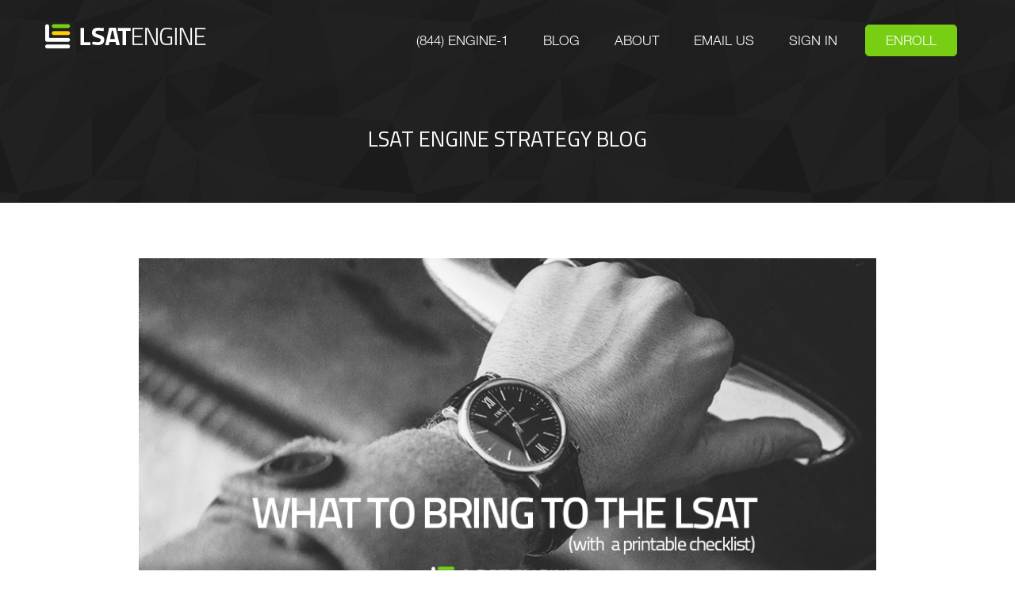

--- FILE ---
content_type: text/html; charset=utf-8
request_url: https://www.lsatengine.com/blog/bring-to-LSAT
body_size: 3834
content:
<!DOCTYPE html>
<html lang="en">
   <head>
      <meta charset="utf-8">
<meta name="format-detection" content="telephone=no">
<meta http-equiv="X-UA-Compatible" content="IE=edge">
<meta name="description" content="LSAT Engine is an adaptive online LSAT prep course. A comprehensive program to prepare students for the Law School Admissions Test. Free logic games explanations.">
<meta name="keywords" content="LSAT, engine, online, prep, preparation, course, logic, logic games, free, explanations">
<link rel="icon" href="/vite/assets/favicon-brG38PdA.ico" type="image/x-icon">

<meta property="og:locale" content="en_US" />
<meta property="og:type" content="website" />
<meta property="og:site_name" content="LSAT Engine" />
<meta name="cloudfront-key-pair-id" content="APKAJ2K43RLOWHFVBIMQ">

<script type="text/javascript" src="https://fast.fonts.net/jsapi/b20bc4d8-d991-4b0d-a49c-f18435c8ccd0.js"></script>
<meta name="csrf-param" content="authenticity_token" />
<meta name="csrf-token" content="jKvsV-oxfjNOjyoPPJE_Z1p6SUo0iuiegdsnt3WqVtE4JANccpq9w-fEQfrG-ou8lP6aCei0cQQDOrJT3Ue_KQ" />



<script src="/vite/assets/application-DS_dPwga.js" crossorigin="anonymous" type="module" data-turbo-track="reload"></script><link rel="stylesheet" href="/vite/assets/application-D20IbOQB.css" media="screen" data-turbo-track="reload" />


<script>
  (function(i,s,o,g,r,a,m){i['GoogleAnalyticsObject']=r;i[r]=i[r]||function(){
  (i[r].q=i[r].q||[]).push(arguments)},i[r].l=1*new Date();a=s.createElement(o),
  m=s.getElementsByTagName(o)[0];a.async=1;a.src=g;m.parentNode.insertBefore(a,m)
  })(window,document,'script','https://www.google-analytics.com/analytics.js','ga');

  ga('create', 'UA-78882626-1', {'siteSpeedSampleRate': 100}, 'auto');
  ga('send', 'pageview');
</script>
<!-- Global site tag (gtag.js) - Google Ads: 686920136 -->
<script async src="https://www.googletagmanager.com/gtag/js?id=AW-686920136"></script> <script> window.dataLayer = window.dataLayer || []; function gtag(){dataLayer.push(arguments);} gtag('js', new Date()); gtag('config', 'AW-686920136');
</script>


      <title>What to Bring to the LSAT</title>
            
      <meta property="og:title" content="What to Bring to the LSAT" />
      <meta property="og:description" content="Everything you need to bring to test day, with a handy printable checklist." />
      <meta property="og:url" content="https://www.lsatengine.com/blog/bring-to-LSAT" />
      <link rel="canonical" href="https://www.lsatengine.com/blog/bring-to-LSAT" />
      <meta property="og:image" content="https://cdn.lsatengine.com/blog-images/what-to-bring-heading.png?Policy=[base64]&amp;Signature=WVKjc~UdnNzlNSBFflICvDUAeBOm9s8S3Xgh~daQegGbh9eQWHnWTV-XnYzgioQ2RXqjvy0J-ayfp0Wm02rMT2QNRJI9t1h0tHVs4mbHhAmdCUHLbtrngVPOmnWeCgiKd4dvdTviLWIu9GfVNbmj1qZXJIbESpxzookBUq~D3eM_&amp;Key-Pair-Id=APKAJ2K43RLOWHFVBIMQ" />
      
   </head>
   <body>
      <div class="landing-wrapper">
         <div class="header-bg">
            <header>
               <div class="container">
                  <div class="col-md-3 col-sm-3">
                     <a class="logo" href="/"><img src="/vite/assets/white-logo-0dABs-Cn.png"></a>
                  </div>
                  <div class="col-md-9 col-sm-9 menu">
                     <nav class="navbar">
                        <div class="container-fluid">
                           <!-- Brand and toggle get grouped for better mobile display -->
                           <div class="navbar-header">
                              <button type="button" class="navbar-toggle collapsed" data-toggle="collapse" data-target="#bs-example-navbar-collapse-1" aria-expanded="false">
                              <span class="sr-only">Toggle navigation</span>
                              <span class="icon-bar"></span>
                              <span class="icon-bar"></span>
                              <span class="icon-bar"></span>
                              </button>
                           </div>
                           <!-- Collect the nav links, forms, and other content for toggling -->
                           <div class="collapse navbar-collapse" id="bs-example-navbar-collapse-1">
                              <a href="/signup" class="btn btn-success">Enroll</a>
                              <ul class="nav navbar-nav">
                                 <li><a href="tel:18443644631">(844) ENGINE-1</a></li>
                                 <li><a href="/blog">Blog</a></li>
                                 <li><a href="/about">About</a></li>
                                 <li><a href="/cdn-cgi/l/email-protection#8ee7e0e8e1cee2fdeffaebe0e9e7e0eba0ede1e3" target="_blank">Email Us</a></li>
                                 <li><a href="/signin">Sign In</a></li>
                              </ul>
                           </div>
                        </div>
                     </nav>
                  </div>
               </div>
            </header>
            <div class="container align">
               <span class="page-title">LSAT Engine Strategy Blog</span>
            </div>
         </div>
         <div class="about-sec">
            <div class="container">
            <div class="founder-box" style="padding-top: 20px;">
                  <div class="col-sm-12 col-md-12">
                     <div>
                        <a href="https://cdn.lsatengine.com/blog-images/what-to-bring-checklist.pdf?Policy=[base64]&amp;Signature=EdPBPID0W4pvcPFkhqlp5L5B7FHqwEjebsOnUX~g6pF9nErt0LhqI58nbV6utNb0PZ8Nl3ZxyqEPV9psRJpR5BbCo9bzo1gRE4BlwnBSGN~E7mVpWbk9w58B8ZYXiY9HIQelug7L3BT1ZiQJujRBAjfeRngX3M-Fng7ByfXiij4_&amp;Key-Pair-Id=APKAJ2K43RLOWHFVBIMQ" target="_blank"><img src="https://cdn.lsatengine.com/blog-images/what-to-bring-heading.png?Policy=[base64]&amp;Signature=WVKjc~UdnNzlNSBFflICvDUAeBOm9s8S3Xgh~daQegGbh9eQWHnWTV-XnYzgioQ2RXqjvy0J-ayfp0Wm02rMT2QNRJI9t1h0tHVs4mbHhAmdCUHLbtrngVPOmnWeCgiKd4dvdTviLWIu9GfVNbmj1qZXJIbESpxzookBUq~D3eM_&amp;Key-Pair-Id=APKAJ2K43RLOWHFVBIMQ" width="100%" style="padding-top:10px; padding-bottom: 30px;"></a>
                        <div style="padding-left:0px; padding-right:0px; font-size: 20px;">

                           <p style="font-size: 20px;"><a target="_blank" href="https://cdn.lsatengine.com/blog-images/what-to-bring-checklist.pdf?Policy=[base64]&amp;Signature=EdPBPID0W4pvcPFkhqlp5L5B7FHqwEjebsOnUX~g6pF9nErt0LhqI58nbV6utNb0PZ8Nl3ZxyqEPV9psRJpR5BbCo9bzo1gRE4BlwnBSGN~E7mVpWbk9w58B8ZYXiY9HIQelug7L3BT1ZiQJujRBAjfeRngX3M-Fng7ByfXiij4_&amp;Key-Pair-Id=APKAJ2K43RLOWHFVBIMQ">Here’s a list</a> of everything you <strong>should</strong> and <strong>can</strong> bring on test day:</p>

                           <p style="font-size: 20px; margin-bottom: 0px;"><strong>Clear (1 Gallon) Ziplock Bag</strong></p>
                           <ul>
                              <li>This is an LSAC rule, and everything you bring must be in the bag.</li>
                           </ul>


                           <p style="font-size: 20px; margin-bottom: 0px;"><strong>LSAT Admissions Ticket</strong></p>
                           <ul>
                              <li>Print this out a few days in advance--late enough so that you’re up-to-date on any room changes, but not so late that you risk having a problem due to an unforeseen internet outage. Do not wait until the night before or the morning of the test.</li>
                           </ul>

                           <p style="font-size: 20px; margin-bottom: 0px;"><strong>Photo ID</strong></p>
                           <ul>
                              <li>You will not be admitted unless you bring a valid form of ID</li>
                              <li>LSAC’s list of acceptable IDs can be found <a target="_blank" href="https://www.lsac.org/lsat/taking-lsat/day-test/identification-accepted-lsat-admission">here</a></li>
                           </ul>


                           <p style="font-size: 20px; margin-bottom: 0px;"><strong>Analog Wristwatch</strong></p>
                           <ul>
                              <li>This is crucial, as you are only guaranteed a 5 minute warning by the proctors and your testing location may not have a clock.</li>
                           </ul>

                           <p style="font-size: 20px; margin-bottom: 0px;"><strong>#2 Pencils, Pencil Sharpener, Eraser, Highlighter</strong></p>
                           <ul>
                              <li>No pens are allowed</li>
                              <li>No mechanical pencils are allowed</li>
                           </ul>


                           <p style="font-size: 20px; margin-bottom: 0px;"><strong>Tissues</strong></p>
                           <ul>
                              <li>Always good, just in case</li>
                           </ul>

                           <p style="font-size: 20px; margin-bottom: 0px;"><strong>Food and Drink</strong></p>
                           <ul>
                              <li>You may want a snack during the break before the last two sections</li>
                              <li>We suggest something light: granola bars, fruit, or crackers are safe bets.</li>
                              <li>The drink must be in a plastic container or juice box (maximum size: 20 oz/591 ml)</li>
                              <ul>
                                 <li>No aluminum containers are allowed</li>
                              </ul>
                           </ul>

                           <p style="font-size: 20px; margin-bottom: 0px;"><strong>Feminine Hygiene or Medical Products</strong></p>
                           <ul>
                              <li>If you think you may need this, you are allowed to have this in your bag</li>
                           </ul>

                           <p style="font-size: 20px; margin-bottom: 0px;"><strong>Jacket/Outerwear</strong></p>
                           <ul>
                              <li>We suggest wearing layers, since you can't be sure what the temperature inside the testing center will be</li>
                           </ul>

                           <p style="font-size:20px;">Leave your phone at home! Do not bring it into the testing center.</p>

                           <p style="font-size:20px;">For a printable LSAT test day checklist, click <a href="https://cdn.lsatengine.com/blog-images/what-to-bring-checklist.pdf?Policy=[base64]&amp;Signature=EdPBPID0W4pvcPFkhqlp5L5B7FHqwEjebsOnUX~g6pF9nErt0LhqI58nbV6utNb0PZ8Nl3ZxyqEPV9psRJpR5BbCo9bzo1gRE4BlwnBSGN~E7mVpWbk9w58B8ZYXiY9HIQelug7L3BT1ZiQJujRBAjfeRngX3M-Fng7ByfXiij4_&amp;Key-Pair-Id=APKAJ2K43RLOWHFVBIMQ" target="_blank">here</a> to download and print.</p>

                           <p style="font-size:20px;">Good luck students! Email us at <a target="_blank" href="/cdn-cgi/l/email-protection#f0999e969fb09c839184959e97999e95de939f9d"><span class="__cf_email__" data-cfemail="355c5b535a7559465441505b525c5b501b565a58">[email&#160;protected]</span></a> if you have any questions.</p> 

                           

                           <p style="font-size: 20px;margin-top: 20px;">Posted: 10-25-2018</p>
                        </div>
                     </div>
                  </div>
               </div>
            </div>
         </div>
         <div class="footer">
            <div class="clearfix"></div>
            <ul>
   <li><a target="_blank" href="https://www.youtube.com/c/lsatenginevideos"><img src="/vite/assets/you-tube-BLeHlY4q.png"></a></li>
   <li><a target="_blank" href="https://www.facebook.com/lsatengine/"><img src="/vite/assets/facebook-Bn9oV3wg.png"></a></li>
   <li><a target="_blank" href="https://www.instagram.com/lsatengine/"><img src="/vite/assets/instagram-CdoHO8VZ.png"></a></li>
</ul>
            <div class="clearfix"></div>
            <p class="copy">&copy; 2026 Automatic Test Preparation</p>
            <p class="copy"><a style="color:#999999" href="tel:18443644631">(844) ENGINE-1</a></p>
         </div>
      </div>
   <script data-cfasync="false" src="/cdn-cgi/scripts/5c5dd728/cloudflare-static/email-decode.min.js"></script><script defer src="https://static.cloudflareinsights.com/beacon.min.js/vcd15cbe7772f49c399c6a5babf22c1241717689176015" integrity="sha512-ZpsOmlRQV6y907TI0dKBHq9Md29nnaEIPlkf84rnaERnq6zvWvPUqr2ft8M1aS28oN72PdrCzSjY4U6VaAw1EQ==" data-cf-beacon='{"version":"2024.11.0","token":"05ee6d1c4a0848fe8c6192cc660532ec","r":1,"server_timing":{"name":{"cfCacheStatus":true,"cfEdge":true,"cfExtPri":true,"cfL4":true,"cfOrigin":true,"cfSpeedBrain":true},"location_startswith":null}}' crossorigin="anonymous"></script>
</body>
</html>

--- FILE ---
content_type: text/css
request_url: https://www.lsatengine.com/vite/assets/application-D20IbOQB.css
body_size: 81085
content:
@charset "UTF-8";/*!
 * Bootstrap v3.4.1 (https://getbootstrap.com/)
 * Copyright 2011-2019 Twitter, Inc.
 * Licensed under MIT (https://github.com/twbs/bootstrap/blob/master/LICENSE)
 *//*! normalize.css v3.0.3 | MIT License | github.com/necolas/normalize.css */.foreground-circle{fill:none;stroke:#3498db}.foreground-circle-without-stroke-color{fill:none}.background-circle{fill:none;stroke:#ccc}.circle-text{font-family:Arial,sans-serif;color:#aaa;font-size:20px}.circle-container{overflow:visible}.point-circle{fill:#f0f8ff}.circle-icon.fa{font-size:30px;fill:#000}html{font-family:sans-serif;-ms-text-size-adjust:100%;-webkit-text-size-adjust:100%}body{margin:0}article,aside,details,figcaption,figure,footer,header,hgroup,main,menu,nav,section,summary{display:block}audio,canvas,progress,video{display:inline-block;vertical-align:baseline}audio:not([controls]){display:none;height:0}[hidden],template{display:none}a{background-color:transparent}a:active,a:hover{outline:0}abbr[title]{border-bottom:none;text-decoration:underline;-webkit-text-decoration:underline dotted;text-decoration:underline dotted}b,strong{font-weight:700}dfn{font-style:italic}h1{font-size:2em;margin:.67em 0}mark{background:#ff0;color:#000}small{font-size:80%}sub,sup{font-size:75%;line-height:0;position:relative;vertical-align:baseline}sup{top:-.5em}sub{bottom:-.25em}img{border:0}svg:not(:root){overflow:hidden}figure{margin:1em 40px}hr{box-sizing:content-box;height:0}pre{overflow:auto}code,kbd,pre,samp{font-family:monospace,monospace;font-size:1em}button,input,optgroup,select,textarea{color:inherit;font:inherit;margin:0}button{overflow:visible}button,select{text-transform:none}button,html input[type=button],input[type=reset],input[type=submit]{-webkit-appearance:button;cursor:pointer}button[disabled],html input[disabled]{cursor:default}button::-moz-focus-inner,input::-moz-focus-inner{border:0;padding:0}input{line-height:normal}input[type=checkbox],input[type=radio]{box-sizing:border-box;padding:0}input[type=number]::-webkit-inner-spin-button,input[type=number]::-webkit-outer-spin-button{height:auto}input[type=search]{-webkit-appearance:textfield;box-sizing:content-box}input[type=search]::-webkit-search-cancel-button,input[type=search]::-webkit-search-decoration{-webkit-appearance:none}fieldset{border:1px solid #c0c0c0;margin:0 2px;padding:.35em .625em .75em}legend{border:0;padding:0}textarea{overflow:auto}optgroup{font-weight:700}table{border-collapse:collapse;border-spacing:0}td,th{padding:0}/*! Source: https://github.com/h5bp/html5-boilerplate/blob/master/src/css/main.css */@media print{*,*:before,*:after{color:#000!important;text-shadow:none!important;background:transparent!important;box-shadow:none!important}a,a:visited{text-decoration:underline}a[href]:after{content:" (" attr(href) ")"}abbr[title]:after{content:" (" attr(title) ")"}a[href^="#"]:after,a[href^="javascript:"]:after{content:""}pre,blockquote{border:1px solid #999;page-break-inside:avoid}thead{display:table-header-group}tr,img{page-break-inside:avoid}img{max-width:100%!important}p,h2,h3{orphans:3;widows:3}h2,h3{page-break-after:avoid}.navbar{display:none}.btn>.caret,.dropup>.btn>.caret{border-top-color:#000!important}.label{border:1px solid #000}.table{border-collapse:collapse!important}.table td,.table th{background-color:#fff!important}.table-bordered th,.table-bordered td{border:1px solid #ddd!important}}@font-face{font-family:Glyphicons Halflings;src:url(../fonts/bootstrap/glyphicons-halflings-regular.eot);src:url(../fonts/bootstrap/glyphicons-halflings-regular.eot?#iefix) format("embedded-opentype"),url(../fonts/bootstrap/glyphicons-halflings-regular.woff2) format("woff2"),url(../fonts/bootstrap/glyphicons-halflings-regular.woff) format("woff"),url(../fonts/bootstrap/glyphicons-halflings-regular.ttf) format("truetype"),url(../fonts/bootstrap/glyphicons-halflings-regular.svg#glyphicons_halflingsregular) format("svg")}.glyphicon{position:relative;top:1px;display:inline-block;font-family:Glyphicons Halflings;font-style:normal;font-weight:400;line-height:1;-webkit-font-smoothing:antialiased;-moz-osx-font-smoothing:grayscale}.glyphicon-asterisk:before{content:"*"}.glyphicon-plus:before{content:"+"}.glyphicon-euro:before,.glyphicon-eur:before{content:"€"}.glyphicon-minus:before{content:"−"}.glyphicon-cloud:before{content:"☁"}.glyphicon-envelope:before{content:"✉"}.glyphicon-pencil:before{content:"✏"}.glyphicon-glass:before{content:""}.glyphicon-music:before{content:""}.glyphicon-search:before{content:""}.glyphicon-heart:before{content:""}.glyphicon-star:before{content:""}.glyphicon-star-empty:before{content:""}.glyphicon-user:before{content:""}.glyphicon-film:before{content:""}.glyphicon-th-large:before{content:""}.glyphicon-th:before{content:""}.glyphicon-th-list:before{content:""}.glyphicon-ok:before{content:""}.glyphicon-remove:before{content:""}.glyphicon-zoom-in:before{content:""}.glyphicon-zoom-out:before{content:""}.glyphicon-off:before{content:""}.glyphicon-signal:before{content:""}.glyphicon-cog:before{content:""}.glyphicon-trash:before{content:""}.glyphicon-home:before{content:""}.glyphicon-file:before{content:""}.glyphicon-time:before{content:""}.glyphicon-road:before{content:""}.glyphicon-download-alt:before{content:""}.glyphicon-download:before{content:""}.glyphicon-upload:before{content:""}.glyphicon-inbox:before{content:""}.glyphicon-play-circle:before{content:""}.glyphicon-repeat:before{content:""}.glyphicon-refresh:before{content:""}.glyphicon-list-alt:before{content:""}.glyphicon-lock:before{content:""}.glyphicon-flag:before{content:""}.glyphicon-headphones:before{content:""}.glyphicon-volume-off:before{content:""}.glyphicon-volume-down:before{content:""}.glyphicon-volume-up:before{content:""}.glyphicon-qrcode:before{content:""}.glyphicon-barcode:before{content:""}.glyphicon-tag:before{content:""}.glyphicon-tags:before{content:""}.glyphicon-book:before{content:""}.glyphicon-bookmark:before{content:""}.glyphicon-print:before{content:""}.glyphicon-camera:before{content:""}.glyphicon-font:before{content:""}.glyphicon-bold:before{content:""}.glyphicon-italic:before{content:""}.glyphicon-text-height:before{content:""}.glyphicon-text-width:before{content:""}.glyphicon-align-left:before{content:""}.glyphicon-align-center:before{content:""}.glyphicon-align-right:before{content:""}.glyphicon-align-justify:before{content:""}.glyphicon-list:before{content:""}.glyphicon-indent-left:before{content:""}.glyphicon-indent-right:before{content:""}.glyphicon-facetime-video:before{content:""}.glyphicon-picture:before{content:""}.glyphicon-map-marker:before{content:""}.glyphicon-adjust:before{content:""}.glyphicon-tint:before{content:""}.glyphicon-edit:before{content:""}.glyphicon-share:before{content:""}.glyphicon-check:before{content:""}.glyphicon-move:before{content:""}.glyphicon-step-backward:before{content:""}.glyphicon-fast-backward:before{content:""}.glyphicon-backward:before{content:""}.glyphicon-play:before{content:""}.glyphicon-pause:before{content:""}.glyphicon-stop:before{content:""}.glyphicon-forward:before{content:""}.glyphicon-fast-forward:before{content:""}.glyphicon-step-forward:before{content:""}.glyphicon-eject:before{content:""}.glyphicon-chevron-left:before{content:""}.glyphicon-chevron-right:before{content:""}.glyphicon-plus-sign:before{content:""}.glyphicon-minus-sign:before{content:""}.glyphicon-remove-sign:before{content:""}.glyphicon-ok-sign:before{content:""}.glyphicon-question-sign:before{content:""}.glyphicon-info-sign:before{content:""}.glyphicon-screenshot:before{content:""}.glyphicon-remove-circle:before{content:""}.glyphicon-ok-circle:before{content:""}.glyphicon-ban-circle:before{content:""}.glyphicon-arrow-left:before{content:""}.glyphicon-arrow-right:before{content:""}.glyphicon-arrow-up:before{content:""}.glyphicon-arrow-down:before{content:""}.glyphicon-share-alt:before{content:""}.glyphicon-resize-full:before{content:""}.glyphicon-resize-small:before{content:""}.glyphicon-exclamation-sign:before{content:""}.glyphicon-gift:before{content:""}.glyphicon-leaf:before{content:""}.glyphicon-fire:before{content:""}.glyphicon-eye-open:before{content:""}.glyphicon-eye-close:before{content:""}.glyphicon-warning-sign:before{content:""}.glyphicon-plane:before{content:""}.glyphicon-calendar:before{content:""}.glyphicon-random:before{content:""}.glyphicon-comment:before{content:""}.glyphicon-magnet:before{content:""}.glyphicon-chevron-up:before{content:""}.glyphicon-chevron-down:before{content:""}.glyphicon-retweet:before{content:""}.glyphicon-shopping-cart:before{content:""}.glyphicon-folder-close:before{content:""}.glyphicon-folder-open:before{content:""}.glyphicon-resize-vertical:before{content:""}.glyphicon-resize-horizontal:before{content:""}.glyphicon-hdd:before{content:""}.glyphicon-bullhorn:before{content:""}.glyphicon-bell:before{content:""}.glyphicon-certificate:before{content:""}.glyphicon-thumbs-up:before{content:""}.glyphicon-thumbs-down:before{content:""}.glyphicon-hand-right:before{content:""}.glyphicon-hand-left:before{content:""}.glyphicon-hand-up:before{content:""}.glyphicon-hand-down:before{content:""}.glyphicon-circle-arrow-right:before{content:""}.glyphicon-circle-arrow-left:before{content:""}.glyphicon-circle-arrow-up:before{content:""}.glyphicon-circle-arrow-down:before{content:""}.glyphicon-globe:before{content:""}.glyphicon-wrench:before{content:""}.glyphicon-tasks:before{content:""}.glyphicon-filter:before{content:""}.glyphicon-briefcase:before{content:""}.glyphicon-fullscreen:before{content:""}.glyphicon-dashboard:before{content:""}.glyphicon-paperclip:before{content:""}.glyphicon-heart-empty:before{content:""}.glyphicon-link:before{content:""}.glyphicon-phone:before{content:""}.glyphicon-pushpin:before{content:""}.glyphicon-usd:before{content:""}.glyphicon-gbp:before{content:""}.glyphicon-sort:before{content:""}.glyphicon-sort-by-alphabet:before{content:""}.glyphicon-sort-by-alphabet-alt:before{content:""}.glyphicon-sort-by-order:before{content:""}.glyphicon-sort-by-order-alt:before{content:""}.glyphicon-sort-by-attributes:before{content:""}.glyphicon-sort-by-attributes-alt:before{content:""}.glyphicon-unchecked:before{content:""}.glyphicon-expand:before{content:""}.glyphicon-collapse-down:before{content:""}.glyphicon-collapse-up:before{content:""}.glyphicon-log-in:before{content:""}.glyphicon-flash:before{content:""}.glyphicon-log-out:before{content:""}.glyphicon-new-window:before{content:""}.glyphicon-record:before{content:""}.glyphicon-save:before{content:""}.glyphicon-open:before{content:""}.glyphicon-saved:before{content:""}.glyphicon-import:before{content:""}.glyphicon-export:before{content:""}.glyphicon-send:before{content:""}.glyphicon-floppy-disk:before{content:""}.glyphicon-floppy-saved:before{content:""}.glyphicon-floppy-remove:before{content:""}.glyphicon-floppy-save:before{content:""}.glyphicon-floppy-open:before{content:""}.glyphicon-credit-card:before{content:""}.glyphicon-transfer:before{content:""}.glyphicon-cutlery:before{content:""}.glyphicon-header:before{content:""}.glyphicon-compressed:before{content:""}.glyphicon-earphone:before{content:""}.glyphicon-phone-alt:before{content:""}.glyphicon-tower:before{content:""}.glyphicon-stats:before{content:""}.glyphicon-sd-video:before{content:""}.glyphicon-hd-video:before{content:""}.glyphicon-subtitles:before{content:""}.glyphicon-sound-stereo:before{content:""}.glyphicon-sound-dolby:before{content:""}.glyphicon-sound-5-1:before{content:""}.glyphicon-sound-6-1:before{content:""}.glyphicon-sound-7-1:before{content:""}.glyphicon-copyright-mark:before{content:""}.glyphicon-registration-mark:before{content:""}.glyphicon-cloud-download:before{content:""}.glyphicon-cloud-upload:before{content:""}.glyphicon-tree-conifer:before{content:""}.glyphicon-tree-deciduous:before{content:""}.glyphicon-cd:before{content:""}.glyphicon-save-file:before{content:""}.glyphicon-open-file:before{content:""}.glyphicon-level-up:before{content:""}.glyphicon-copy:before{content:""}.glyphicon-paste:before{content:""}.glyphicon-alert:before{content:""}.glyphicon-equalizer:before{content:""}.glyphicon-king:before{content:""}.glyphicon-queen:before{content:""}.glyphicon-pawn:before{content:""}.glyphicon-bishop:before{content:""}.glyphicon-knight:before{content:""}.glyphicon-baby-formula:before{content:""}.glyphicon-tent:before{content:"⛺"}.glyphicon-blackboard:before{content:""}.glyphicon-bed:before{content:""}.glyphicon-apple:before{content:""}.glyphicon-erase:before{content:""}.glyphicon-hourglass:before{content:"⌛"}.glyphicon-lamp:before{content:""}.glyphicon-duplicate:before{content:""}.glyphicon-piggy-bank:before{content:""}.glyphicon-scissors:before{content:""}.glyphicon-bitcoin:before{content:""}.glyphicon-btc:before{content:""}.glyphicon-xbt:before{content:""}.glyphicon-yen:before{content:"¥"}.glyphicon-jpy:before{content:"¥"}.glyphicon-ruble:before{content:"₽"}.glyphicon-rub:before{content:"₽"}.glyphicon-scale:before{content:""}.glyphicon-ice-lolly:before{content:""}.glyphicon-ice-lolly-tasted:before{content:""}.glyphicon-education:before{content:""}.glyphicon-option-horizontal:before{content:""}.glyphicon-option-vertical:before{content:""}.glyphicon-menu-hamburger:before{content:""}.glyphicon-modal-window:before{content:""}.glyphicon-oil:before{content:""}.glyphicon-grain:before{content:""}.glyphicon-sunglasses:before{content:""}.glyphicon-text-size:before{content:""}.glyphicon-text-color:before{content:""}.glyphicon-text-background:before{content:""}.glyphicon-object-align-top:before{content:""}.glyphicon-object-align-bottom:before{content:""}.glyphicon-object-align-horizontal:before{content:""}.glyphicon-object-align-left:before{content:""}.glyphicon-object-align-vertical:before{content:""}.glyphicon-object-align-right:before{content:""}.glyphicon-triangle-right:before{content:""}.glyphicon-triangle-left:before{content:""}.glyphicon-triangle-bottom:before{content:""}.glyphicon-triangle-top:before{content:""}.glyphicon-console:before{content:""}.glyphicon-superscript:before{content:""}.glyphicon-subscript:before{content:""}.glyphicon-menu-left:before{content:""}.glyphicon-menu-right:before{content:""}.glyphicon-menu-down:before{content:""}.glyphicon-menu-up:before{content:""}*:before,*:after{box-sizing:border-box}html{font-size:10px;-webkit-tap-highlight-color:rgba(0,0,0,0)}body{font-family:Helvetica Neue,Helvetica,Arial,sans-serif;font-size:14px;line-height:1.428571429;color:#333;background-color:#fff}input,button,select,textarea{font-family:inherit;font-size:inherit;line-height:inherit}a{color:#337ab7;text-decoration:none}a:hover,a:focus{color:#23527c;text-decoration:underline}a:focus{outline:5px auto -webkit-focus-ring-color;outline-offset:-2px}figure{margin:0}img{vertical-align:middle}.img-responsive{display:block;max-width:100%;height:auto}.img-rounded{border-radius:6px}.img-thumbnail{padding:4px;line-height:1.428571429;background-color:#fff;border:1px solid #ddd;border-radius:4px;transition:all .2s ease-in-out;display:inline-block;max-width:100%;height:auto}.img-circle{border-radius:50%}hr{margin-top:20px;margin-bottom:20px;border:0;border-top:1px solid rgb(238.425,238.425,238.425)}.sr-only{position:absolute;width:1px;height:1px;padding:0;margin:-1px;overflow:hidden;clip:rect(0,0,0,0);border:0}.sr-only-focusable:active,.sr-only-focusable:focus{position:static;width:auto;height:auto;margin:0;overflow:visible;clip:auto}[role=button]{cursor:pointer}h1,h2,h3,h4,h5,h6,.h1,.h2,.h3,.h4,.h5,.h6{font-family:inherit;font-weight:500;line-height:1.1;color:inherit}h1 small,h1 .small,h2 small,h2 .small,h3 small,h3 .small,h4 small,h4 .small,h5 small,h5 .small,h6 small,h6 .small,.h1 small,.h1 .small,.h2 small,.h2 .small,.h3 small,.h3 .small,.h4 small,.h4 .small,.h5 small,.h5 .small,.h6 small,.h6 .small{font-weight:400;line-height:1;color:#777}h1,.h1,h2,.h2,h3,.h3{margin-top:20px;margin-bottom:10px}h1 small,h1 .small,.h1 small,.h1 .small,h2 small,h2 .small,.h2 small,.h2 .small,h3 small,h3 .small,.h3 small,.h3 .small{font-size:65%}h4,.h4,h5,.h5,h6,.h6{margin-top:10px;margin-bottom:10px}h4 small,h4 .small,.h4 small,.h4 .small,h5 small,h5 .small,.h5 small,.h5 .small,h6 small,h6 .small,.h6 small,.h6 .small{font-size:75%}h1,.h1{font-size:36px}h2,.h2{font-size:30px}h3,.h3{font-size:24px}h4,.h4{font-size:18px}h5,.h5{font-size:14px}h6,.h6{font-size:12px}p{margin:0 0 10px}.lead{margin-bottom:20px;font-size:16px;font-weight:300;line-height:1.4}@media (min-width: 768px){.lead{font-size:21px}}small,.small{font-size:85%}mark,.mark{padding:.2em;background-color:#fcf8e3}.text-left{text-align:left}.text-right{text-align:right}.text-center{text-align:center}.text-justify{text-align:justify}.text-nowrap{white-space:nowrap}.text-lowercase{text-transform:lowercase}.text-uppercase,.initialism{text-transform:uppercase}.text-capitalize{text-transform:capitalize}.text-muted{color:#777}.text-primary{color:#337ab7}a.text-primary:hover,a.text-primary:focus{color:#286090}.text-success{color:#3c763d}a.text-success:hover,a.text-success:focus{color:#2b542c}.text-info{color:#31708f}a.text-info:hover,a.text-info:focus{color:#245269}.text-warning{color:#8a6d3b}a.text-warning:hover,a.text-warning:focus{color:#66512c}.text-danger{color:#a94442}a.text-danger:hover,a.text-danger:focus{color:#843534}.bg-primary{color:#fff}.bg-primary{background-color:#337ab7}a.bg-primary:hover,a.bg-primary:focus{background-color:#286090}.bg-success{background-color:#dff0d8}a.bg-success:hover,a.bg-success:focus{background-color:#c1e2b3}.bg-info{background-color:#d9edf7}a.bg-info:hover,a.bg-info:focus{background-color:#afd9ee}.bg-warning{background-color:#fcf8e3}a.bg-warning:hover,a.bg-warning:focus{background-color:#f7ecb5}.bg-danger{background-color:#f2dede}a.bg-danger:hover,a.bg-danger:focus{background-color:#e4b9b9}.page-header{padding-bottom:9px;margin:40px 0 20px;border-bottom:1px solid rgb(238.425,238.425,238.425)}ul,ol{margin-top:0;margin-bottom:10px}ul ul,ul ol,ol ul,ol ol{margin-bottom:0}.list-unstyled{padding-left:0;list-style:none}.list-inline{padding-left:0;list-style:none;margin-left:-5px}.list-inline>li{display:inline-block;padding-right:5px;padding-left:5px}dl{margin-top:0;margin-bottom:20px}dt,dd{line-height:1.428571429}dt{font-weight:700}dd{margin-left:0}.dl-horizontal dd:before,.dl-horizontal dd:after{display:table;content:" "}.dl-horizontal dd:after{clear:both}@media (min-width: 768px){.dl-horizontal dt{float:left;width:160px;clear:left;text-align:right;overflow:hidden;text-overflow:ellipsis;white-space:nowrap}.dl-horizontal dd{margin-left:180px}}abbr[title],abbr[data-original-title]{cursor:help}.initialism{font-size:90%}blockquote{padding:10px 20px;margin:0 0 20px;font-size:17.5px;border-left:5px solid rgb(238.425,238.425,238.425)}blockquote p:last-child,blockquote ul:last-child,blockquote ol:last-child{margin-bottom:0}blockquote footer,blockquote small,blockquote .small{display:block;font-size:80%;line-height:1.428571429;color:#777}blockquote footer:before,blockquote small:before,blockquote .small:before{content:"— "}.blockquote-reverse,blockquote.pull-right{padding-right:15px;padding-left:0;text-align:right;border-right:5px solid rgb(238.425,238.425,238.425);border-left:0}.blockquote-reverse footer:before,.blockquote-reverse small:before,.blockquote-reverse .small:before,blockquote.pull-right footer:before,blockquote.pull-right small:before,blockquote.pull-right .small:before{content:""}.blockquote-reverse footer:after,.blockquote-reverse small:after,.blockquote-reverse .small:after,blockquote.pull-right footer:after,blockquote.pull-right small:after,blockquote.pull-right .small:after{content:" —"}address{margin-bottom:20px;font-style:normal;line-height:1.428571429}code,kbd,pre,samp{font-family:Menlo,Monaco,Consolas,Courier New,monospace}code{padding:2px 4px;font-size:90%;color:#c7254e;background-color:#f9f2f4;border-radius:4px}kbd{padding:2px 4px;font-size:90%;color:#fff;background-color:#333;border-radius:3px;box-shadow:inset 0 -1px #00000040}kbd kbd{padding:0;font-size:100%;font-weight:700;box-shadow:none}pre{display:block;padding:9.5px;margin:0 0 10px;font-size:13px;line-height:1.428571429;color:#333;word-break:break-all;word-wrap:break-word;background-color:#f5f5f5;border:1px solid #ccc;border-radius:4px}pre code{padding:0;font-size:inherit;color:inherit;white-space:pre-wrap;background-color:transparent;border-radius:0}.pre-scrollable{max-height:340px;overflow-y:scroll}.container{padding-right:15px;padding-left:15px;margin-right:auto;margin-left:auto}.container:before,.container:after{display:table;content:" "}.container:after{clear:both}@media (min-width: 768px){.container{width:750px}}@media (min-width: 992px){.container{width:970px}}@media (min-width: 1200px){.container{width:1170px}}.container-fluid{padding-right:15px;padding-left:15px;margin-right:auto;margin-left:auto}.container-fluid:before,.container-fluid:after{display:table;content:" "}.container-fluid:after{clear:both}.row{margin-right:-15px;margin-left:-15px}.row:before,.row:after{display:table;content:" "}.row:after{clear:both}.row-no-gutters{margin-right:0;margin-left:0}.row-no-gutters [class*=col-]{padding-right:0;padding-left:0}.col-xs-1,.col-sm-1,.col-md-1,.col-lg-1,.col-xs-2,.col-sm-2,.col-md-2,.col-lg-2,.col-xs-3,.col-sm-3,.col-md-3,.col-lg-3,.col-xs-4,.col-sm-4,.col-md-4,.col-lg-4,.col-xs-5,.col-sm-5,.col-md-5,.col-lg-5,.col-xs-6,.col-sm-6,.col-md-6,.col-lg-6,.col-xs-7,.col-sm-7,.col-md-7,.col-lg-7,.col-xs-8,.col-sm-8,.col-md-8,.col-lg-8,.col-xs-9,.col-sm-9,.col-md-9,.col-lg-9,.col-xs-10,.col-sm-10,.col-md-10,.col-lg-10,.col-xs-11,.col-sm-11,.col-md-11,.col-lg-11,.col-xs-12,.col-sm-12,.col-md-12,.col-lg-12{position:relative;min-height:1px;padding-right:15px;padding-left:15px}.col-xs-1,.col-xs-2,.col-xs-3,.col-xs-4,.col-xs-5,.col-xs-6,.col-xs-7,.col-xs-8,.col-xs-9,.col-xs-10,.col-xs-11,.col-xs-12{float:left}.col-xs-1{width:8.3333333333%}.col-xs-2{width:16.6666666667%}.col-xs-3{width:25%}.col-xs-4{width:33.3333333333%}.col-xs-5{width:41.6666666667%}.col-xs-6{width:50%}.col-xs-7{width:58.3333333333%}.col-xs-8{width:66.6666666667%}.col-xs-9{width:75%}.col-xs-10{width:83.3333333333%}.col-xs-11{width:91.6666666667%}.col-xs-12{width:100%}.col-xs-pull-0{right:auto}.col-xs-pull-1{right:8.3333333333%}.col-xs-pull-2{right:16.6666666667%}.col-xs-pull-3{right:25%}.col-xs-pull-4{right:33.3333333333%}.col-xs-pull-5{right:41.6666666667%}.col-xs-pull-6{right:50%}.col-xs-pull-7{right:58.3333333333%}.col-xs-pull-8{right:66.6666666667%}.col-xs-pull-9{right:75%}.col-xs-pull-10{right:83.3333333333%}.col-xs-pull-11{right:91.6666666667%}.col-xs-pull-12{right:100%}.col-xs-push-0{left:auto}.col-xs-push-1{left:8.3333333333%}.col-xs-push-2{left:16.6666666667%}.col-xs-push-3{left:25%}.col-xs-push-4{left:33.3333333333%}.col-xs-push-5{left:41.6666666667%}.col-xs-push-6{left:50%}.col-xs-push-7{left:58.3333333333%}.col-xs-push-8{left:66.6666666667%}.col-xs-push-9{left:75%}.col-xs-push-10{left:83.3333333333%}.col-xs-push-11{left:91.6666666667%}.col-xs-push-12{left:100%}.col-xs-offset-0{margin-left:0%}.col-xs-offset-1{margin-left:8.3333333333%}.col-xs-offset-2{margin-left:16.6666666667%}.col-xs-offset-3{margin-left:25%}.col-xs-offset-4{margin-left:33.3333333333%}.col-xs-offset-5{margin-left:41.6666666667%}.col-xs-offset-6{margin-left:50%}.col-xs-offset-7{margin-left:58.3333333333%}.col-xs-offset-8{margin-left:66.6666666667%}.col-xs-offset-9{margin-left:75%}.col-xs-offset-10{margin-left:83.3333333333%}.col-xs-offset-11{margin-left:91.6666666667%}.col-xs-offset-12{margin-left:100%}@media (min-width: 768px){.col-sm-1,.col-sm-2,.col-sm-3,.col-sm-4,.col-sm-5,.col-sm-6,.col-sm-7,.col-sm-8,.col-sm-9,.col-sm-10,.col-sm-11,.col-sm-12{float:left}.col-sm-1{width:8.3333333333%}.col-sm-2{width:16.6666666667%}.col-sm-3{width:25%}.col-sm-4{width:33.3333333333%}.col-sm-5{width:41.6666666667%}.col-sm-6{width:50%}.col-sm-7{width:58.3333333333%}.col-sm-8{width:66.6666666667%}.col-sm-9{width:75%}.col-sm-10{width:83.3333333333%}.col-sm-11{width:91.6666666667%}.col-sm-12{width:100%}.col-sm-pull-0{right:auto}.col-sm-pull-1{right:8.3333333333%}.col-sm-pull-2{right:16.6666666667%}.col-sm-pull-3{right:25%}.col-sm-pull-4{right:33.3333333333%}.col-sm-pull-5{right:41.6666666667%}.col-sm-pull-6{right:50%}.col-sm-pull-7{right:58.3333333333%}.col-sm-pull-8{right:66.6666666667%}.col-sm-pull-9{right:75%}.col-sm-pull-10{right:83.3333333333%}.col-sm-pull-11{right:91.6666666667%}.col-sm-pull-12{right:100%}.col-sm-push-0{left:auto}.col-sm-push-1{left:8.3333333333%}.col-sm-push-2{left:16.6666666667%}.col-sm-push-3{left:25%}.col-sm-push-4{left:33.3333333333%}.col-sm-push-5{left:41.6666666667%}.col-sm-push-6{left:50%}.col-sm-push-7{left:58.3333333333%}.col-sm-push-8{left:66.6666666667%}.col-sm-push-9{left:75%}.col-sm-push-10{left:83.3333333333%}.col-sm-push-11{left:91.6666666667%}.col-sm-push-12{left:100%}.col-sm-offset-0{margin-left:0%}.col-sm-offset-1{margin-left:8.3333333333%}.col-sm-offset-2{margin-left:16.6666666667%}.col-sm-offset-3{margin-left:25%}.col-sm-offset-4{margin-left:33.3333333333%}.col-sm-offset-5{margin-left:41.6666666667%}.col-sm-offset-6{margin-left:50%}.col-sm-offset-7{margin-left:58.3333333333%}.col-sm-offset-8{margin-left:66.6666666667%}.col-sm-offset-9{margin-left:75%}.col-sm-offset-10{margin-left:83.3333333333%}.col-sm-offset-11{margin-left:91.6666666667%}.col-sm-offset-12{margin-left:100%}}@media (min-width: 992px){.col-md-1,.col-md-2,.col-md-3,.col-md-4,.col-md-5,.col-md-6,.col-md-7,.col-md-8,.col-md-9,.col-md-10,.col-md-11,.col-md-12{float:left}.col-md-1{width:8.3333333333%}.col-md-2{width:16.6666666667%}.col-md-3{width:25%}.col-md-4{width:33.3333333333%}.col-md-5{width:41.6666666667%}.col-md-6{width:50%}.col-md-7{width:58.3333333333%}.col-md-8{width:66.6666666667%}.col-md-9{width:75%}.col-md-10{width:83.3333333333%}.col-md-11{width:91.6666666667%}.col-md-12{width:100%}.col-md-pull-0{right:auto}.col-md-pull-1{right:8.3333333333%}.col-md-pull-2{right:16.6666666667%}.col-md-pull-3{right:25%}.col-md-pull-4{right:33.3333333333%}.col-md-pull-5{right:41.6666666667%}.col-md-pull-6{right:50%}.col-md-pull-7{right:58.3333333333%}.col-md-pull-8{right:66.6666666667%}.col-md-pull-9{right:75%}.col-md-pull-10{right:83.3333333333%}.col-md-pull-11{right:91.6666666667%}.col-md-pull-12{right:100%}.col-md-push-0{left:auto}.col-md-push-1{left:8.3333333333%}.col-md-push-2{left:16.6666666667%}.col-md-push-3{left:25%}.col-md-push-4{left:33.3333333333%}.col-md-push-5{left:41.6666666667%}.col-md-push-6{left:50%}.col-md-push-7{left:58.3333333333%}.col-md-push-8{left:66.6666666667%}.col-md-push-9{left:75%}.col-md-push-10{left:83.3333333333%}.col-md-push-11{left:91.6666666667%}.col-md-push-12{left:100%}.col-md-offset-0{margin-left:0%}.col-md-offset-1{margin-left:8.3333333333%}.col-md-offset-2{margin-left:16.6666666667%}.col-md-offset-3{margin-left:25%}.col-md-offset-4{margin-left:33.3333333333%}.col-md-offset-5{margin-left:41.6666666667%}.col-md-offset-6{margin-left:50%}.col-md-offset-7{margin-left:58.3333333333%}.col-md-offset-8{margin-left:66.6666666667%}.col-md-offset-9{margin-left:75%}.col-md-offset-10{margin-left:83.3333333333%}.col-md-offset-11{margin-left:91.6666666667%}.col-md-offset-12{margin-left:100%}}@media (min-width: 1200px){.col-lg-1,.col-lg-2,.col-lg-3,.col-lg-4,.col-lg-5,.col-lg-6,.col-lg-7,.col-lg-8,.col-lg-9,.col-lg-10,.col-lg-11,.col-lg-12{float:left}.col-lg-1{width:8.3333333333%}.col-lg-2{width:16.6666666667%}.col-lg-3{width:25%}.col-lg-4{width:33.3333333333%}.col-lg-5{width:41.6666666667%}.col-lg-6{width:50%}.col-lg-7{width:58.3333333333%}.col-lg-8{width:66.6666666667%}.col-lg-9{width:75%}.col-lg-10{width:83.3333333333%}.col-lg-11{width:91.6666666667%}.col-lg-12{width:100%}.col-lg-pull-0{right:auto}.col-lg-pull-1{right:8.3333333333%}.col-lg-pull-2{right:16.6666666667%}.col-lg-pull-3{right:25%}.col-lg-pull-4{right:33.3333333333%}.col-lg-pull-5{right:41.6666666667%}.col-lg-pull-6{right:50%}.col-lg-pull-7{right:58.3333333333%}.col-lg-pull-8{right:66.6666666667%}.col-lg-pull-9{right:75%}.col-lg-pull-10{right:83.3333333333%}.col-lg-pull-11{right:91.6666666667%}.col-lg-pull-12{right:100%}.col-lg-push-0{left:auto}.col-lg-push-1{left:8.3333333333%}.col-lg-push-2{left:16.6666666667%}.col-lg-push-3{left:25%}.col-lg-push-4{left:33.3333333333%}.col-lg-push-5{left:41.6666666667%}.col-lg-push-6{left:50%}.col-lg-push-7{left:58.3333333333%}.col-lg-push-8{left:66.6666666667%}.col-lg-push-9{left:75%}.col-lg-push-10{left:83.3333333333%}.col-lg-push-11{left:91.6666666667%}.col-lg-push-12{left:100%}.col-lg-offset-0{margin-left:0%}.col-lg-offset-1{margin-left:8.3333333333%}.col-lg-offset-2{margin-left:16.6666666667%}.col-lg-offset-3{margin-left:25%}.col-lg-offset-4{margin-left:33.3333333333%}.col-lg-offset-5{margin-left:41.6666666667%}.col-lg-offset-6{margin-left:50%}.col-lg-offset-7{margin-left:58.3333333333%}.col-lg-offset-8{margin-left:66.6666666667%}.col-lg-offset-9{margin-left:75%}.col-lg-offset-10{margin-left:83.3333333333%}.col-lg-offset-11{margin-left:91.6666666667%}.col-lg-offset-12{margin-left:100%}}table{background-color:transparent}table col[class*=col-]{position:static;display:table-column;float:none}table td[class*=col-],table th[class*=col-]{position:static;display:table-cell;float:none}caption{padding-top:8px;padding-bottom:8px;color:#777;text-align:left}th{text-align:left}.table{width:100%;max-width:100%;margin-bottom:20px}.table>thead>tr>th,.table>thead>tr>td,.table>tbody>tr>th,.table>tbody>tr>td,.table>tfoot>tr>th,.table>tfoot>tr>td{padding:8px;line-height:1.428571429;vertical-align:top;border-top:1px solid #ddd}.table>thead>tr>th{vertical-align:bottom;border-bottom:2px solid #ddd}.table>caption+thead>tr:first-child>th,.table>caption+thead>tr:first-child>td,.table>colgroup+thead>tr:first-child>th,.table>colgroup+thead>tr:first-child>td,.table>thead:first-child>tr:first-child>th,.table>thead:first-child>tr:first-child>td{border-top:0}.table>tbody+tbody{border-top:2px solid #ddd}.table .table{background-color:#fff}.table-condensed>thead>tr>th,.table-condensed>thead>tr>td,.table-condensed>tbody>tr>th,.table-condensed>tbody>tr>td,.table-condensed>tfoot>tr>th,.table-condensed>tfoot>tr>td{padding:5px}.table-bordered{border:1px solid #ddd}.table-bordered>thead>tr>th,.table-bordered>thead>tr>td,.table-bordered>tbody>tr>th,.table-bordered>tbody>tr>td,.table-bordered>tfoot>tr>th,.table-bordered>tfoot>tr>td{border:1px solid #ddd}.table-bordered>thead>tr>th,.table-bordered>thead>tr>td{border-bottom-width:2px}.table-striped>tbody>tr:nth-of-type(odd){background-color:#f9f9f9}.table-hover>tbody>tr:hover{background-color:#f5f5f5}.table>thead>tr>td.active,.table>thead>tr>th.active,.table>thead>tr.active>td,.table>thead>tr.active>th,.table>tbody>tr>td.active,.table>tbody>tr>th.active,.table>tbody>tr.active>td,.table>tbody>tr.active>th,.table>tfoot>tr>td.active,.table>tfoot>tr>th.active,.table>tfoot>tr.active>td,.table>tfoot>tr.active>th{background-color:#f5f5f5}.table-hover>tbody>tr>td.active:hover,.table-hover>tbody>tr>th.active:hover,.table-hover>tbody>tr.active:hover>td,.table-hover>tbody>tr:hover>.active,.table-hover>tbody>tr.active:hover>th{background-color:#e8e8e8}.table>thead>tr>td.success,.table>thead>tr>th.success,.table>thead>tr.success>td,.table>thead>tr.success>th,.table>tbody>tr>td.success,.table>tbody>tr>th.success,.table>tbody>tr.success>td,.table>tbody>tr.success>th,.table>tfoot>tr>td.success,.table>tfoot>tr>th.success,.table>tfoot>tr.success>td,.table>tfoot>tr.success>th{background-color:#dff0d8}.table-hover>tbody>tr>td.success:hover,.table-hover>tbody>tr>th.success:hover,.table-hover>tbody>tr.success:hover>td,.table-hover>tbody>tr:hover>.success,.table-hover>tbody>tr.success:hover>th{background-color:#d0e9c6}.table>thead>tr>td.info,.table>thead>tr>th.info,.table>thead>tr.info>td,.table>thead>tr.info>th,.table>tbody>tr>td.info,.table>tbody>tr>th.info,.table>tbody>tr.info>td,.table>tbody>tr.info>th,.table>tfoot>tr>td.info,.table>tfoot>tr>th.info,.table>tfoot>tr.info>td,.table>tfoot>tr.info>th{background-color:#d9edf7}.table-hover>tbody>tr>td.info:hover,.table-hover>tbody>tr>th.info:hover,.table-hover>tbody>tr.info:hover>td,.table-hover>tbody>tr:hover>.info,.table-hover>tbody>tr.info:hover>th{background-color:#c4e3f3}.table>thead>tr>td.warning,.table>thead>tr>th.warning,.table>thead>tr.warning>td,.table>thead>tr.warning>th,.table>tbody>tr>td.warning,.table>tbody>tr>th.warning,.table>tbody>tr.warning>td,.table>tbody>tr.warning>th,.table>tfoot>tr>td.warning,.table>tfoot>tr>th.warning,.table>tfoot>tr.warning>td,.table>tfoot>tr.warning>th{background-color:#fcf8e3}.table-hover>tbody>tr>td.warning:hover,.table-hover>tbody>tr>th.warning:hover,.table-hover>tbody>tr.warning:hover>td,.table-hover>tbody>tr:hover>.warning,.table-hover>tbody>tr.warning:hover>th{background-color:#faf2cc}.table>thead>tr>td.danger,.table>thead>tr>th.danger,.table>thead>tr.danger>td,.table>thead>tr.danger>th,.table>tbody>tr>td.danger,.table>tbody>tr>th.danger,.table>tbody>tr.danger>td,.table>tbody>tr.danger>th,.table>tfoot>tr>td.danger,.table>tfoot>tr>th.danger,.table>tfoot>tr.danger>td,.table>tfoot>tr.danger>th{background-color:#f2dede}.table-hover>tbody>tr>td.danger:hover,.table-hover>tbody>tr>th.danger:hover,.table-hover>tbody>tr.danger:hover>td,.table-hover>tbody>tr:hover>.danger,.table-hover>tbody>tr.danger:hover>th{background-color:#ebcccc}.table-responsive{min-height:.01%;overflow-x:auto}@media screen and (max-width: 767px){.table-responsive{width:100%;margin-bottom:15px;overflow-y:hidden;-ms-overflow-style:-ms-autohiding-scrollbar;border:1px solid #ddd}.table-responsive>.table{margin-bottom:0}.table-responsive>.table>thead>tr>th,.table-responsive>.table>thead>tr>td,.table-responsive>.table>tbody>tr>th,.table-responsive>.table>tbody>tr>td,.table-responsive>.table>tfoot>tr>th,.table-responsive>.table>tfoot>tr>td{white-space:nowrap}.table-responsive>.table-bordered{border:0}.table-responsive>.table-bordered>thead>tr>th:first-child,.table-responsive>.table-bordered>thead>tr>td:first-child,.table-responsive>.table-bordered>tbody>tr>th:first-child,.table-responsive>.table-bordered>tbody>tr>td:first-child,.table-responsive>.table-bordered>tfoot>tr>th:first-child,.table-responsive>.table-bordered>tfoot>tr>td:first-child{border-left:0}.table-responsive>.table-bordered>thead>tr>th:last-child,.table-responsive>.table-bordered>thead>tr>td:last-child,.table-responsive>.table-bordered>tbody>tr>th:last-child,.table-responsive>.table-bordered>tbody>tr>td:last-child,.table-responsive>.table-bordered>tfoot>tr>th:last-child,.table-responsive>.table-bordered>tfoot>tr>td:last-child{border-right:0}.table-responsive>.table-bordered>tbody>tr:last-child>th,.table-responsive>.table-bordered>tbody>tr:last-child>td,.table-responsive>.table-bordered>tfoot>tr:last-child>th,.table-responsive>.table-bordered>tfoot>tr:last-child>td{border-bottom:0}}fieldset{min-width:0;padding:0;margin:0;border:0}legend{display:block;width:100%;padding:0;margin-bottom:20px;font-size:21px;line-height:inherit;color:#333;border:0;border-bottom:1px solid #e5e5e5}label{display:inline-block;max-width:100%;margin-bottom:5px;font-weight:700}input[type=search]{box-sizing:border-box;-webkit-appearance:none;-moz-appearance:none;appearance:none}input[type=radio],input[type=checkbox]{margin:4px 0 0;margin-top:1px \	;line-height:normal}input[type=radio][disabled],input[type=radio].disabled,fieldset[disabled] input[type=radio],input[type=checkbox][disabled],input[type=checkbox].disabled,fieldset[disabled] input[type=checkbox]{cursor:not-allowed}input[type=file]{display:block}input[type=range]{display:block;width:100%}select[multiple],select[size]{height:auto}input[type=file]:focus,input[type=radio]:focus,input[type=checkbox]:focus{outline:5px auto -webkit-focus-ring-color;outline-offset:-2px}output{display:block;padding-top:7px;font-size:14px;line-height:1.428571429;color:#555}.form-control{display:block;width:100%;height:34px;padding:6px 12px;font-size:14px;line-height:1.428571429;color:#555;background-color:#fff;background-image:none;border:1px solid #ccc;border-radius:4px;box-shadow:inset 0 1px 1px #00000013;transition:border-color ease-in-out .15s,box-shadow ease-in-out .15s}.form-control:focus{border-color:#66afe9;outline:0;box-shadow:inset 0 1px 1px #00000013,0 0 8px #66afe999}.form-control::-moz-placeholder{color:#999;opacity:1}.form-control:-ms-input-placeholder{color:#999}.form-control::-webkit-input-placeholder{color:#999}.form-control::-ms-expand{background-color:transparent;border:0}.form-control[disabled],.form-control[readonly],fieldset[disabled] .form-control{background-color:#eee;opacity:1}.form-control[disabled],fieldset[disabled] .form-control{cursor:not-allowed}textarea.form-control{height:auto}@media screen and (-webkit-min-device-pixel-ratio: 0){input[type=date].form-control,input[type=time].form-control,input[type=datetime-local].form-control,input[type=month].form-control{line-height:34px}input[type=date].input-sm,.input-group-sm>.input-group-btn>input[type=date].btn,.input-group-sm input[type=date],input[type=time].input-sm,.input-group-sm>.input-group-btn>input[type=time].btn,.input-group-sm input[type=time],input[type=datetime-local].input-sm,.input-group-sm>.input-group-btn>input[type=datetime-local].btn,.input-group-sm input[type=datetime-local],input[type=month].input-sm,.input-group-sm>.input-group-btn>input[type=month].btn,.input-group-sm input[type=month]{line-height:30px}input[type=date].input-lg,.input-group-lg>.input-group-btn>input[type=date].btn,.input-group-lg input[type=date],input[type=time].input-lg,.input-group-lg>.input-group-btn>input[type=time].btn,.input-group-lg input[type=time],input[type=datetime-local].input-lg,.input-group-lg>.input-group-btn>input[type=datetime-local].btn,.input-group-lg input[type=datetime-local],input[type=month].input-lg,.input-group-lg>.input-group-btn>input[type=month].btn,.input-group-lg input[type=month]{line-height:46px}}.form-group{margin-bottom:15px}.radio,.checkbox{position:relative;display:block;margin-top:10px;margin-bottom:10px}.radio.disabled label,fieldset[disabled] .radio label,.checkbox.disabled label,fieldset[disabled] .checkbox label{cursor:not-allowed}.radio label,.checkbox label{min-height:20px;padding-left:20px;margin-bottom:0;font-weight:400;cursor:pointer}.radio input[type=radio],.radio-inline input[type=radio],.checkbox input[type=checkbox],.checkbox-inline input[type=checkbox]{position:absolute;margin-top:4px \	;margin-left:-20px}.radio+.radio,.checkbox+.checkbox{margin-top:-5px}.radio-inline,.checkbox-inline{position:relative;display:inline-block;padding-left:20px;margin-bottom:0;font-weight:400;vertical-align:middle;cursor:pointer}.radio-inline.disabled,fieldset[disabled] .radio-inline,.checkbox-inline.disabled,fieldset[disabled] .checkbox-inline{cursor:not-allowed}.radio-inline+.radio-inline,.checkbox-inline+.checkbox-inline{margin-top:0;margin-left:10px}.form-control-static{min-height:34px;padding-top:7px;padding-bottom:7px;margin-bottom:0}.form-control-static.input-lg,.input-group-lg>.form-control-static.form-control,.input-group-lg>.form-control-static.input-group-addon,.input-group-lg>.input-group-btn>.form-control-static.btn,.form-control-static.input-sm,.input-group-sm>.form-control-static.form-control,.input-group-sm>.form-control-static.input-group-addon,.input-group-sm>.input-group-btn>.form-control-static.btn{padding-right:0;padding-left:0}.input-sm,.input-group-sm>.form-control,.input-group-sm>.input-group-addon,.input-group-sm>.input-group-btn>.btn{height:30px;padding:5px 10px;font-size:12px;line-height:1.5;border-radius:3px}select.input-sm,.input-group-sm>select.form-control,.input-group-sm>select.input-group-addon,.input-group-sm>.input-group-btn>select.btn{height:30px;line-height:30px}textarea.input-sm,.input-group-sm>textarea.form-control,.input-group-sm>textarea.input-group-addon,.input-group-sm>.input-group-btn>textarea.btn,select[multiple].input-sm,.input-group-sm>select[multiple].form-control,.input-group-sm>select[multiple].input-group-addon,.input-group-sm>.input-group-btn>select[multiple].btn{height:auto}.form-group-sm .form-control{height:30px;padding:5px 10px;font-size:12px;line-height:1.5;border-radius:3px}.form-group-sm select.form-control{height:30px;line-height:30px}.form-group-sm textarea.form-control,.form-group-sm select[multiple].form-control{height:auto}.form-group-sm .form-control-static{height:30px;min-height:32px;padding:6px 10px;font-size:12px;line-height:1.5}.input-lg,.input-group-lg>.form-control,.input-group-lg>.input-group-addon,.input-group-lg>.input-group-btn>.btn{height:46px;padding:10px 16px;font-size:18px;line-height:1.3333333;border-radius:6px}select.input-lg,.input-group-lg>select.form-control,.input-group-lg>select.input-group-addon,.input-group-lg>.input-group-btn>select.btn{height:46px;line-height:46px}textarea.input-lg,.input-group-lg>textarea.form-control,.input-group-lg>textarea.input-group-addon,.input-group-lg>.input-group-btn>textarea.btn,select[multiple].input-lg,.input-group-lg>select[multiple].form-control,.input-group-lg>select[multiple].input-group-addon,.input-group-lg>.input-group-btn>select[multiple].btn{height:auto}.form-group-lg .form-control{height:46px;padding:10px 16px;font-size:18px;line-height:1.3333333;border-radius:6px}.form-group-lg select.form-control{height:46px;line-height:46px}.form-group-lg textarea.form-control,.form-group-lg select[multiple].form-control{height:auto}.form-group-lg .form-control-static{height:46px;min-height:38px;padding:11px 16px;font-size:18px;line-height:1.3333333}.has-feedback{position:relative}.has-feedback .form-control{padding-right:42.5px}.form-control-feedback{position:absolute;top:0;right:0;z-index:2;display:block;width:34px;height:34px;line-height:34px;text-align:center;pointer-events:none}.input-lg+.form-control-feedback,.input-group-lg>.form-control+.form-control-feedback,.input-group-lg>.input-group-addon+.form-control-feedback,.input-group-lg>.input-group-btn>.btn+.form-control-feedback,.input-group-lg+.form-control-feedback,.form-group-lg .form-control+.form-control-feedback{width:46px;height:46px;line-height:46px}.input-sm+.form-control-feedback,.input-group-sm>.form-control+.form-control-feedback,.input-group-sm>.input-group-addon+.form-control-feedback,.input-group-sm>.input-group-btn>.btn+.form-control-feedback,.input-group-sm+.form-control-feedback,.form-group-sm .form-control+.form-control-feedback{width:30px;height:30px;line-height:30px}.has-success .help-block,.has-success .control-label,.has-success .radio,.has-success .checkbox,.has-success .radio-inline,.has-success .checkbox-inline,.has-success.radio label,.has-success.checkbox label,.has-success.radio-inline label,.has-success.checkbox-inline label{color:#3c763d}.has-success .form-control{border-color:#3c763d;box-shadow:inset 0 1px 1px #00000013}.has-success .form-control:focus{border-color:#2b542c;box-shadow:inset 0 1px 1px #00000013,0 0 6px #67b168}.has-success .input-group-addon{color:#3c763d;background-color:#dff0d8;border-color:#3c763d}.has-success .form-control-feedback{color:#3c763d}.has-warning .help-block,.has-warning .control-label,.has-warning .radio,.has-warning .checkbox,.has-warning .radio-inline,.has-warning .checkbox-inline,.has-warning.radio label,.has-warning.checkbox label,.has-warning.radio-inline label,.has-warning.checkbox-inline label{color:#8a6d3b}.has-warning .form-control{border-color:#8a6d3b;box-shadow:inset 0 1px 1px #00000013}.has-warning .form-control:focus{border-color:#66512c;box-shadow:inset 0 1px 1px #00000013,0 0 6px #c0a16b}.has-warning .input-group-addon{color:#8a6d3b;background-color:#fcf8e3;border-color:#8a6d3b}.has-warning .form-control-feedback{color:#8a6d3b}.has-error .help-block,.has-error .control-label,.has-error .radio,.has-error .checkbox,.has-error .radio-inline,.has-error .checkbox-inline,.has-error.radio label,.has-error.checkbox label,.has-error.radio-inline label,.has-error.checkbox-inline label{color:#a94442}.has-error .form-control{border-color:#a94442;box-shadow:inset 0 1px 1px #00000013}.has-error .form-control:focus{border-color:#843534;box-shadow:inset 0 1px 1px #00000013,0 0 6px #ce8483}.has-error .input-group-addon{color:#a94442;background-color:#f2dede;border-color:#a94442}.has-error .form-control-feedback{color:#a94442}.has-feedback label~.form-control-feedback{top:25px}.has-feedback label.sr-only~.form-control-feedback{top:0}.help-block{display:block;margin-top:5px;margin-bottom:10px;color:#737373}@media (min-width: 768px){.form-inline .form-group{display:inline-block;margin-bottom:0;vertical-align:middle}.form-inline .form-control{display:inline-block;width:auto;vertical-align:middle}.form-inline .form-control-static{display:inline-block}.form-inline .input-group{display:inline-table;vertical-align:middle}.form-inline .input-group .input-group-addon,.form-inline .input-group .input-group-btn,.form-inline .input-group .form-control{width:auto}.form-inline .input-group>.form-control{width:100%}.form-inline .control-label{margin-bottom:0;vertical-align:middle}.form-inline .radio,.form-inline .checkbox{display:inline-block;margin-top:0;margin-bottom:0;vertical-align:middle}.form-inline .radio label,.form-inline .checkbox label{padding-left:0}.form-inline .radio input[type=radio],.form-inline .checkbox input[type=checkbox]{position:relative;margin-left:0}.form-inline .has-feedback .form-control-feedback{top:0}}.form-horizontal .radio,.form-horizontal .checkbox,.form-horizontal .radio-inline,.form-horizontal .checkbox-inline{padding-top:7px;margin-top:0;margin-bottom:0}.form-horizontal .radio,.form-horizontal .checkbox{min-height:27px}.form-horizontal .form-group{margin-right:-15px;margin-left:-15px}.form-horizontal .form-group:before,.form-horizontal .form-group:after{display:table;content:" "}.form-horizontal .form-group:after{clear:both}@media (min-width: 768px){.form-horizontal .control-label{padding-top:7px;margin-bottom:0;text-align:right}}.form-horizontal .has-feedback .form-control-feedback{right:15px}@media (min-width: 768px){.form-horizontal .form-group-lg .control-label{padding-top:11px;font-size:18px}}@media (min-width: 768px){.form-horizontal .form-group-sm .control-label{padding-top:6px;font-size:12px}}.btn{display:inline-block;margin-bottom:0;font-weight:400;text-align:center;white-space:nowrap;vertical-align:middle;touch-action:manipulation;cursor:pointer;background-image:none;border:1px solid transparent;padding:6px 12px;font-size:14px;line-height:1.428571429;border-radius:4px;-webkit-user-select:none;-moz-user-select:none;user-select:none}.btn:focus,.btn.focus,.btn:active:focus,.btn:active.focus,.btn.active:focus,.btn.active.focus{outline:5px auto -webkit-focus-ring-color;outline-offset:-2px}.btn:hover,.btn:focus,.btn.focus{color:#333;text-decoration:none}.btn:active,.btn.active{background-image:none;outline:0;box-shadow:inset 0 3px 5px #00000020}.btn.disabled,.btn[disabled],fieldset[disabled] .btn{cursor:not-allowed;filter:alpha(opacity=65);opacity:.65;box-shadow:none}a.btn.disabled,fieldset[disabled] a.btn{pointer-events:none}.btn-default{color:#333;background-color:#fff;border-color:#ccc}.btn-default:focus,.btn-default.focus{color:#333;background-color:#e6e6e6;border-color:#8c8c8c}.btn-default:hover{color:#333;background-color:#e6e6e6;border-color:#adadad}.btn-default:active,.btn-default.active,.open>.btn-default.dropdown-toggle{color:#333;background-color:#e6e6e6;background-image:none;border-color:#adadad}.btn-default:active:hover,.btn-default:active:focus,.btn-default:active.focus,.btn-default.active:hover,.btn-default.active:focus,.btn-default.active.focus,.open>.btn-default.dropdown-toggle:hover,.open>.btn-default.dropdown-toggle:focus,.open>.btn-default.dropdown-toggle.focus{color:#333;background-color:#d4d4d4;border-color:#8c8c8c}.btn-default.disabled:hover,.btn-default.disabled:focus,.btn-default.disabled.focus,.btn-default[disabled]:hover,.btn-default[disabled]:focus,.btn-default[disabled].focus,fieldset[disabled] .btn-default:hover,fieldset[disabled] .btn-default:focus,fieldset[disabled] .btn-default.focus{background-color:#fff;border-color:#ccc}.btn-default .badge{color:#fff;background-color:#333}.btn-primary{color:#fff;background-color:#337ab7;border-color:#2e6da4}.btn-primary:focus,.btn-primary.focus{color:#fff;background-color:#286090;border-color:#122b40}.btn-primary:hover{color:#fff;background-color:#286090;border-color:#204d74}.btn-primary:active,.btn-primary.active,.open>.btn-primary.dropdown-toggle{color:#fff;background-color:#286090;background-image:none;border-color:#204d74}.btn-primary:active:hover,.btn-primary:active:focus,.btn-primary:active.focus,.btn-primary.active:hover,.btn-primary.active:focus,.btn-primary.active.focus,.open>.btn-primary.dropdown-toggle:hover,.open>.btn-primary.dropdown-toggle:focus,.open>.btn-primary.dropdown-toggle.focus{color:#fff;background-color:#204d74;border-color:#122b40}.btn-primary.disabled:hover,.btn-primary.disabled:focus,.btn-primary.disabled.focus,.btn-primary[disabled]:hover,.btn-primary[disabled]:focus,.btn-primary[disabled].focus,fieldset[disabled] .btn-primary:hover,fieldset[disabled] .btn-primary:focus,fieldset[disabled] .btn-primary.focus{background-color:#337ab7;border-color:#2e6da4}.btn-primary .badge{color:#337ab7;background-color:#fff}.btn-success{color:#fff;background-color:#5cb85c;border-color:#4cae4c}.btn-success:focus,.btn-success.focus{color:#fff;background-color:#449d44;border-color:#255625}.btn-success:hover{color:#fff;background-color:#449d44;border-color:#398439}.btn-success:active,.btn-success.active,.open>.btn-success.dropdown-toggle{color:#fff;background-color:#449d44;background-image:none;border-color:#398439}.btn-success:active:hover,.btn-success:active:focus,.btn-success:active.focus,.btn-success.active:hover,.btn-success.active:focus,.btn-success.active.focus,.open>.btn-success.dropdown-toggle:hover,.open>.btn-success.dropdown-toggle:focus,.open>.btn-success.dropdown-toggle.focus{color:#fff;background-color:#398439;border-color:#255625}.btn-success.disabled:hover,.btn-success.disabled:focus,.btn-success.disabled.focus,.btn-success[disabled]:hover,.btn-success[disabled]:focus,.btn-success[disabled].focus,fieldset[disabled] .btn-success:hover,fieldset[disabled] .btn-success:focus,fieldset[disabled] .btn-success.focus{background-color:#5cb85c;border-color:#4cae4c}.btn-success .badge{color:#5cb85c;background-color:#fff}.btn-info{color:#fff;background-color:#5bc0de;border-color:#46b8da}.btn-info:focus,.btn-info.focus{color:#fff;background-color:#31b0d5;border-color:#1b6d85}.btn-info:hover{color:#fff;background-color:#31b0d5;border-color:#269abc}.btn-info:active,.btn-info.active,.open>.btn-info.dropdown-toggle{color:#fff;background-color:#31b0d5;background-image:none;border-color:#269abc}.btn-info:active:hover,.btn-info:active:focus,.btn-info:active.focus,.btn-info.active:hover,.btn-info.active:focus,.btn-info.active.focus,.open>.btn-info.dropdown-toggle:hover,.open>.btn-info.dropdown-toggle:focus,.open>.btn-info.dropdown-toggle.focus{color:#fff;background-color:#269abc;border-color:#1b6d85}.btn-info.disabled:hover,.btn-info.disabled:focus,.btn-info.disabled.focus,.btn-info[disabled]:hover,.btn-info[disabled]:focus,.btn-info[disabled].focus,fieldset[disabled] .btn-info:hover,fieldset[disabled] .btn-info:focus,fieldset[disabled] .btn-info.focus{background-color:#5bc0de;border-color:#46b8da}.btn-info .badge{color:#5bc0de;background-color:#fff}.btn-warning{color:#fff;background-color:#f0ad4e;border-color:#eea236}.btn-warning:focus,.btn-warning.focus{color:#fff;background-color:#ec971f;border-color:#985f0d}.btn-warning:hover{color:#fff;background-color:#ec971f;border-color:#d58512}.btn-warning:active,.btn-warning.active,.open>.btn-warning.dropdown-toggle{color:#fff;background-color:#ec971f;background-image:none;border-color:#d58512}.btn-warning:active:hover,.btn-warning:active:focus,.btn-warning:active.focus,.btn-warning.active:hover,.btn-warning.active:focus,.btn-warning.active.focus,.open>.btn-warning.dropdown-toggle:hover,.open>.btn-warning.dropdown-toggle:focus,.open>.btn-warning.dropdown-toggle.focus{color:#fff;background-color:#d58512;border-color:#985f0d}.btn-warning.disabled:hover,.btn-warning.disabled:focus,.btn-warning.disabled.focus,.btn-warning[disabled]:hover,.btn-warning[disabled]:focus,.btn-warning[disabled].focus,fieldset[disabled] .btn-warning:hover,fieldset[disabled] .btn-warning:focus,fieldset[disabled] .btn-warning.focus{background-color:#f0ad4e;border-color:#eea236}.btn-warning .badge{color:#f0ad4e;background-color:#fff}.btn-danger{color:#fff;background-color:#d9534f;border-color:#d43f3a}.btn-danger:focus,.btn-danger.focus{color:#fff;background-color:#c9302c;border-color:#761c19}.btn-danger:hover{color:#fff;background-color:#c9302c;border-color:#ac2925}.btn-danger:active,.btn-danger.active,.open>.btn-danger.dropdown-toggle{color:#fff;background-color:#c9302c;background-image:none;border-color:#ac2925}.btn-danger:active:hover,.btn-danger:active:focus,.btn-danger:active.focus,.btn-danger.active:hover,.btn-danger.active:focus,.btn-danger.active.focus,.open>.btn-danger.dropdown-toggle:hover,.open>.btn-danger.dropdown-toggle:focus,.open>.btn-danger.dropdown-toggle.focus{color:#fff;background-color:#ac2925;border-color:#761c19}.btn-danger.disabled:hover,.btn-danger.disabled:focus,.btn-danger.disabled.focus,.btn-danger[disabled]:hover,.btn-danger[disabled]:focus,.btn-danger[disabled].focus,fieldset[disabled] .btn-danger:hover,fieldset[disabled] .btn-danger:focus,fieldset[disabled] .btn-danger.focus{background-color:#d9534f;border-color:#d43f3a}.btn-danger .badge{color:#d9534f;background-color:#fff}.btn-link{font-weight:400;color:#337ab7;border-radius:0}.btn-link,.btn-link:active,.btn-link.active,.btn-link[disabled],fieldset[disabled] .btn-link{background-color:transparent;box-shadow:none}.btn-link,.btn-link:hover,.btn-link:focus,.btn-link:active{border-color:transparent}.btn-link:hover,.btn-link:focus{color:#23527c;text-decoration:underline;background-color:transparent}.btn-link[disabled]:hover,.btn-link[disabled]:focus,fieldset[disabled] .btn-link:hover,fieldset[disabled] .btn-link:focus{color:#777;text-decoration:none}.btn-lg,.btn-group-lg>.btn{padding:10px 16px;font-size:18px;line-height:1.3333333;border-radius:6px}.btn-sm,.btn-group-sm>.btn{padding:5px 10px;font-size:12px;line-height:1.5;border-radius:3px}.btn-xs,.btn-group-xs>.btn{padding:1px 5px;font-size:12px;line-height:1.5;border-radius:3px}.btn-block{display:block;width:100%}.btn-block+.btn-block{margin-top:5px}input[type=submit].btn-block,input[type=reset].btn-block,input[type=button].btn-block{width:100%}.fade{opacity:0;transition:opacity .15s linear}.fade.in{opacity:1}.collapse{display:none}.collapse.in{display:block}tr.collapse.in{display:table-row}tbody.collapse.in{display:table-row-group}.collapsing{position:relative;height:0;overflow:hidden;transition-property:height,visibility;transition-duration:.35s;transition-timing-function:ease}.caret{display:inline-block;width:0;height:0;margin-left:2px;vertical-align:middle;border-top:4px dashed;border-top:4px solid \	;border-right:4px solid transparent;border-left:4px solid transparent}.dropup,.dropdown{position:relative}.dropdown-toggle:focus{outline:0}.dropdown-menu{position:absolute;top:100%;left:0;z-index:1000;display:none;float:left;min-width:160px;padding:5px 0;margin:2px 0 0;font-size:14px;text-align:left;list-style:none;background-color:#fff;background-clip:padding-box;border:1px solid #ccc;border:1px solid rgba(0,0,0,.15);border-radius:4px;box-shadow:0 6px 12px #0000002d}.dropdown-menu.pull-right{right:0;left:auto}.dropdown-menu .divider{height:1px;margin:9px 0;overflow:hidden;background-color:#e5e5e5}.dropdown-menu>li>a{display:block;padding:3px 20px;clear:both;font-weight:400;line-height:1.428571429;color:#333;white-space:nowrap}.dropdown-menu>li>a:hover,.dropdown-menu>li>a:focus{color:#262626;text-decoration:none;background-color:#f5f5f5}.dropdown-menu>.active>a,.dropdown-menu>.active>a:hover,.dropdown-menu>.active>a:focus{color:#fff;text-decoration:none;background-color:#337ab7;outline:0}.dropdown-menu>.disabled>a,.dropdown-menu>.disabled>a:hover,.dropdown-menu>.disabled>a:focus{color:#777}.dropdown-menu>.disabled>a:hover,.dropdown-menu>.disabled>a:focus{text-decoration:none;cursor:not-allowed;background-color:transparent;background-image:none;filter:progid:DXImageTransform.Microsoft.gradient(enabled = false)}.open>.dropdown-menu{display:block}.open>a{outline:0}.dropdown-menu-right{right:0;left:auto}.dropdown-menu-left{right:auto;left:0}.dropdown-header{display:block;padding:3px 20px;font-size:12px;line-height:1.428571429;color:#777;white-space:nowrap}.dropdown-backdrop{position:fixed;top:0;right:0;bottom:0;left:0;z-index:990}.pull-right>.dropdown-menu{right:0;left:auto}.dropup .caret,.navbar-fixed-bottom .dropdown .caret{content:"";border-top:0;border-bottom:4px dashed;border-bottom:4px solid \	}.dropup .dropdown-menu,.navbar-fixed-bottom .dropdown .dropdown-menu{top:auto;bottom:100%;margin-bottom:2px}@media (min-width: 768px){.navbar-right .dropdown-menu{right:0;left:auto}.navbar-right .dropdown-menu-left{left:0;right:auto}}.btn-group,.btn-group-vertical{position:relative;display:inline-block;vertical-align:middle}.btn-group>.btn,.btn-group-vertical>.btn{position:relative;float:left}.btn-group>.btn:hover,.btn-group>.btn:focus,.btn-group>.btn:active,.btn-group>.btn.active,.btn-group-vertical>.btn:hover,.btn-group-vertical>.btn:focus,.btn-group-vertical>.btn:active,.btn-group-vertical>.btn.active{z-index:2}.btn-group .btn+.btn,.btn-group .btn+.btn-group,.btn-group .btn-group+.btn,.btn-group .btn-group+.btn-group{margin-left:-1px}.btn-toolbar{margin-left:-5px}.btn-toolbar:before,.btn-toolbar:after{display:table;content:" "}.btn-toolbar:after{clear:both}.btn-toolbar .btn,.btn-toolbar .btn-group,.btn-toolbar .input-group{float:left}.btn-toolbar>.btn,.btn-toolbar>.btn-group,.btn-toolbar>.input-group{margin-left:5px}.btn-group>.btn:not(:first-child):not(:last-child):not(.dropdown-toggle){border-radius:0}.btn-group>.btn:first-child{margin-left:0}.btn-group>.btn:first-child:not(:last-child):not(.dropdown-toggle){border-top-right-radius:0;border-bottom-right-radius:0}.btn-group>.btn:last-child:not(:first-child),.btn-group>.dropdown-toggle:not(:first-child){border-top-left-radius:0;border-bottom-left-radius:0}.btn-group>.btn-group{float:left}.btn-group>.btn-group:not(:first-child):not(:last-child)>.btn{border-radius:0}.btn-group>.btn-group:first-child:not(:last-child)>.btn:last-child,.btn-group>.btn-group:first-child:not(:last-child)>.dropdown-toggle{border-top-right-radius:0;border-bottom-right-radius:0}.btn-group>.btn-group:last-child:not(:first-child)>.btn:first-child{border-top-left-radius:0;border-bottom-left-radius:0}.btn-group .dropdown-toggle:active,.btn-group.open .dropdown-toggle{outline:0}.btn-group>.btn+.dropdown-toggle{padding-right:8px;padding-left:8px}.btn-group>.btn-lg+.dropdown-toggle,.btn-group.btn-group-lg>.btn+.dropdown-toggle{padding-right:12px;padding-left:12px}.btn-group.open .dropdown-toggle{box-shadow:inset 0 3px 5px #00000020}.btn-group.open .dropdown-toggle.btn-link{box-shadow:none}.btn .caret{margin-left:0}.btn-lg .caret,.btn-group-lg>.btn .caret{border-width:5px 5px 0;border-bottom-width:0}.dropup .btn-lg .caret,.dropup .btn-group-lg>.btn .caret{border-width:0 5px 5px}.btn-group-vertical>.btn,.btn-group-vertical>.btn-group,.btn-group-vertical>.btn-group>.btn{display:block;float:none;width:100%;max-width:100%}.btn-group-vertical>.btn-group:before,.btn-group-vertical>.btn-group:after{display:table;content:" "}.btn-group-vertical>.btn-group:after{clear:both}.btn-group-vertical>.btn-group>.btn{float:none}.btn-group-vertical>.btn+.btn,.btn-group-vertical>.btn+.btn-group,.btn-group-vertical>.btn-group+.btn,.btn-group-vertical>.btn-group+.btn-group{margin-top:-1px;margin-left:0}.btn-group-vertical>.btn:not(:first-child):not(:last-child){border-radius:0}.btn-group-vertical>.btn:first-child:not(:last-child){border-radius:4px 4px 0 0}.btn-group-vertical>.btn:last-child:not(:first-child){border-radius:0 0 4px 4px}.btn-group-vertical>.btn-group:not(:first-child):not(:last-child)>.btn{border-radius:0}.btn-group-vertical>.btn-group:first-child:not(:last-child)>.btn:last-child,.btn-group-vertical>.btn-group:first-child:not(:last-child)>.dropdown-toggle{border-bottom-right-radius:0;border-bottom-left-radius:0}.btn-group-vertical>.btn-group:last-child:not(:first-child)>.btn:first-child{border-top-left-radius:0;border-top-right-radius:0}.btn-group-justified{display:table;width:100%;table-layout:fixed;border-collapse:separate}.btn-group-justified>.btn,.btn-group-justified>.btn-group{display:table-cell;float:none;width:1%}.btn-group-justified>.btn-group .btn{width:100%}.btn-group-justified>.btn-group .dropdown-menu{left:auto}[data-toggle=buttons]>.btn input[type=radio],[data-toggle=buttons]>.btn input[type=checkbox],[data-toggle=buttons]>.btn-group>.btn input[type=radio],[data-toggle=buttons]>.btn-group>.btn input[type=checkbox]{position:absolute;clip:rect(0,0,0,0);pointer-events:none}.input-group{position:relative;display:table;border-collapse:separate}.input-group[class*=col-]{float:none;padding-right:0;padding-left:0}.input-group .form-control{position:relative;z-index:2;float:left;width:100%;margin-bottom:0}.input-group .form-control:focus{z-index:3}.input-group-addon,.input-group-btn,.input-group .form-control{display:table-cell}.input-group-addon:not(:first-child):not(:last-child),.input-group-btn:not(:first-child):not(:last-child),.input-group .form-control:not(:first-child):not(:last-child){border-radius:0}.input-group-addon,.input-group-btn{width:1%;white-space:nowrap;vertical-align:middle}.input-group-addon{padding:6px 12px;font-size:14px;font-weight:400;line-height:1;color:#555;text-align:center;background-color:#eee;border:1px solid #ccc;border-radius:4px}.input-group-addon.input-sm,.input-group-sm>.input-group-addon,.input-group-sm>.input-group-btn>.input-group-addon.btn{padding:5px 10px;font-size:12px;border-radius:3px}.input-group-addon.input-lg,.input-group-lg>.input-group-addon,.input-group-lg>.input-group-btn>.input-group-addon.btn{padding:10px 16px;font-size:18px;border-radius:6px}.input-group-addon input[type=radio],.input-group-addon input[type=checkbox]{margin-top:0}.input-group .form-control:first-child,.input-group-addon:first-child,.input-group-btn:first-child>.btn,.input-group-btn:first-child>.btn-group>.btn,.input-group-btn:first-child>.dropdown-toggle,.input-group-btn:last-child>.btn:not(:last-child):not(.dropdown-toggle),.input-group-btn:last-child>.btn-group:not(:last-child)>.btn{border-top-right-radius:0;border-bottom-right-radius:0}.input-group-addon:first-child{border-right:0}.input-group .form-control:last-child,.input-group-addon:last-child,.input-group-btn:last-child>.btn,.input-group-btn:last-child>.btn-group>.btn,.input-group-btn:last-child>.dropdown-toggle,.input-group-btn:first-child>.btn:not(:first-child),.input-group-btn:first-child>.btn-group:not(:first-child)>.btn{border-top-left-radius:0;border-bottom-left-radius:0}.input-group-addon:last-child{border-left:0}.input-group-btn{position:relative;font-size:0;white-space:nowrap}.input-group-btn>.btn{position:relative}.input-group-btn>.btn+.btn{margin-left:-1px}.input-group-btn>.btn:hover,.input-group-btn>.btn:focus,.input-group-btn>.btn:active{z-index:2}.input-group-btn:first-child>.btn,.input-group-btn:first-child>.btn-group{margin-right:-1px}.input-group-btn:last-child>.btn,.input-group-btn:last-child>.btn-group{z-index:2;margin-left:-1px}.nav{padding-left:0;margin-bottom:0;list-style:none}.nav:before,.nav:after{display:table;content:" "}.nav:after{clear:both}.nav>li{position:relative;display:block}.nav>li>a{position:relative;display:block;padding:10px 15px}.nav>li>a:hover,.nav>li>a:focus{text-decoration:none;background-color:#eee}.nav>li.disabled>a{color:#777}.nav>li.disabled>a:hover,.nav>li.disabled>a:focus{color:#777;text-decoration:none;cursor:not-allowed;background-color:transparent}.nav .open>a,.nav .open>a:hover,.nav .open>a:focus{background-color:#eee;border-color:#337ab7}.nav .nav-divider{height:1px;margin:9px 0;overflow:hidden;background-color:#e5e5e5}.nav>li>a>img{max-width:none}.nav-tabs{border-bottom:1px solid #ddd}.nav-tabs>li{float:left;margin-bottom:-1px}.nav-tabs>li>a{margin-right:2px;line-height:1.428571429;border:1px solid transparent;border-radius:4px 4px 0 0}.nav-tabs>li>a:hover{border-color:rgb(238.425,238.425,238.425) rgb(238.425,238.425,238.425) #ddd}.nav-tabs>li.active>a,.nav-tabs>li.active>a:hover,.nav-tabs>li.active>a:focus{color:#555;cursor:default;background-color:#fff;border:1px solid #ddd;border-bottom-color:transparent}.nav-pills>li{float:left}.nav-pills>li>a{border-radius:4px}.nav-pills>li+li{margin-left:2px}.nav-pills>li.active>a,.nav-pills>li.active>a:hover,.nav-pills>li.active>a:focus{color:#fff;background-color:#337ab7}.nav-stacked>li{float:none}.nav-stacked>li+li{margin-top:2px;margin-left:0}.nav-justified,.nav-tabs.nav-justified{width:100%}.nav-justified>li,.nav-tabs.nav-justified>li{float:none}.nav-justified>li>a,.nav-tabs.nav-justified>li>a{margin-bottom:5px;text-align:center}.nav-justified>.dropdown .dropdown-menu{top:auto;left:auto}@media (min-width: 768px){.nav-justified>li,.nav-tabs.nav-justified>li{display:table-cell;width:1%}.nav-justified>li>a,.nav-tabs.nav-justified>li>a{margin-bottom:0}}.nav-tabs-justified,.nav-tabs.nav-justified{border-bottom:0}.nav-tabs-justified>li>a,.nav-tabs.nav-justified>li>a{margin-right:0;border-radius:4px}.nav-tabs-justified>.active>a,.nav-tabs.nav-justified>.active>a,.nav-tabs-justified>.active>a:hover,.nav-tabs-justified>.active>a:focus{border:1px solid #ddd}@media (min-width: 768px){.nav-tabs-justified>li>a,.nav-tabs.nav-justified>li>a{border-bottom:1px solid #ddd;border-radius:4px 4px 0 0}.nav-tabs-justified>.active>a,.nav-tabs.nav-justified>.active>a,.nav-tabs-justified>.active>a:hover,.nav-tabs-justified>.active>a:focus{border-bottom-color:#fff}}.tab-content>.tab-pane{display:none}.tab-content>.active{display:block}.nav-tabs .dropdown-menu{margin-top:-1px;border-top-left-radius:0;border-top-right-radius:0}.navbar{position:relative;min-height:50px;margin-bottom:20px;border:1px solid transparent}.navbar:before,.navbar:after{display:table;content:" "}.navbar:after{clear:both}@media (min-width: 768px){.navbar{border-radius:4px}}.navbar-header:before,.navbar-header:after{display:table;content:" "}.navbar-header:after{clear:both}@media (min-width: 768px){.navbar-header{float:left}}.navbar-collapse{padding-right:15px;padding-left:15px;overflow-x:visible;border-top:1px solid transparent;box-shadow:inset 0 1px #ffffff1a}.navbar-collapse:before,.navbar-collapse:after{display:table;content:" "}.navbar-collapse:after{clear:both}.navbar-collapse{-webkit-overflow-scrolling:touch}.navbar-collapse.in{overflow-y:auto}@media (min-width: 768px){.navbar-collapse{width:auto;border-top:0;box-shadow:none}.navbar-collapse.collapse{display:block!important;height:auto!important;padding-bottom:0;overflow:visible!important}.navbar-collapse.in{overflow-y:visible}.navbar-fixed-top .navbar-collapse,.navbar-static-top .navbar-collapse,.navbar-fixed-bottom .navbar-collapse{padding-right:0;padding-left:0}}.navbar-fixed-top .navbar-collapse,.navbar-fixed-bottom .navbar-collapse{max-height:340px}@media (max-device-width: 480px) and (orientation: landscape){.navbar-fixed-top .navbar-collapse,.navbar-fixed-bottom .navbar-collapse{max-height:200px}}.navbar-fixed-top,.navbar-fixed-bottom{position:fixed;right:0;left:0;z-index:1030}@media (min-width: 768px){.navbar-fixed-top,.navbar-fixed-bottom{border-radius:0}}.navbar-fixed-top{top:0;border-width:0 0 1px}.navbar-fixed-bottom{bottom:0;margin-bottom:0;border-width:1px 0 0}.container>.navbar-header,.container>.navbar-collapse,.container-fluid>.navbar-header,.container-fluid>.navbar-collapse{margin-right:-15px;margin-left:-15px}@media (min-width: 768px){.container>.navbar-header,.container>.navbar-collapse,.container-fluid>.navbar-header,.container-fluid>.navbar-collapse{margin-right:0;margin-left:0}}.navbar-static-top{z-index:1000;border-width:0 0 1px}@media (min-width: 768px){.navbar-static-top{border-radius:0}}.navbar-brand{float:left;height:50px;padding:15px;font-size:18px;line-height:20px}.navbar-brand:hover,.navbar-brand:focus{text-decoration:none}.navbar-brand>img{display:block}@media (min-width: 768px){.navbar>.container .navbar-brand,.navbar>.container-fluid .navbar-brand{margin-left:-15px}}.navbar-toggle{position:relative;float:right;padding:9px 10px;margin-right:15px;margin-top:8px;margin-bottom:8px;background-color:transparent;background-image:none;border:1px solid transparent;border-radius:4px}.navbar-toggle:focus{outline:0}.navbar-toggle .icon-bar{display:block;width:22px;height:2px;border-radius:1px}.navbar-toggle .icon-bar+.icon-bar{margin-top:4px}@media (min-width: 768px){.navbar-toggle{display:none}}.navbar-nav{margin:7.5px -15px}.navbar-nav>li>a{padding-top:10px;padding-bottom:10px;line-height:20px}@media (max-width: 767px){.navbar-nav .open .dropdown-menu{position:static;float:none;width:auto;margin-top:0;background-color:transparent;border:0;box-shadow:none}.navbar-nav .open .dropdown-menu>li>a,.navbar-nav .open .dropdown-menu .dropdown-header{padding:5px 15px 5px 25px}.navbar-nav .open .dropdown-menu>li>a{line-height:20px}.navbar-nav .open .dropdown-menu>li>a:hover,.navbar-nav .open .dropdown-menu>li>a:focus{background-image:none}}@media (min-width: 768px){.navbar-nav{float:left;margin:0}.navbar-nav>li{float:left}.navbar-nav>li>a{padding-top:15px;padding-bottom:15px}}.navbar-form{padding:10px 15px;margin-right:-15px;margin-left:-15px;border-top:1px solid transparent;border-bottom:1px solid transparent;box-shadow:inset 0 1px #ffffff1a,0 1px #ffffff1a}@media (min-width: 768px){.navbar-form .form-group{display:inline-block;margin-bottom:0;vertical-align:middle}.navbar-form .form-control{display:inline-block;width:auto;vertical-align:middle}.navbar-form .form-control-static{display:inline-block}.navbar-form .input-group{display:inline-table;vertical-align:middle}.navbar-form .input-group .input-group-addon,.navbar-form .input-group .input-group-btn,.navbar-form .input-group .form-control{width:auto}.navbar-form .input-group>.form-control{width:100%}.navbar-form .control-label{margin-bottom:0;vertical-align:middle}.navbar-form .radio,.navbar-form .checkbox{display:inline-block;margin-top:0;margin-bottom:0;vertical-align:middle}.navbar-form .radio label,.navbar-form .checkbox label{padding-left:0}.navbar-form .radio input[type=radio],.navbar-form .checkbox input[type=checkbox]{position:relative;margin-left:0}.navbar-form .has-feedback .form-control-feedback{top:0}}@media (max-width: 767px){.navbar-form .form-group{margin-bottom:5px}.navbar-form .form-group:last-child{margin-bottom:0}}.navbar-form{margin-top:8px;margin-bottom:8px}@media (min-width: 768px){.navbar-form{width:auto;padding-top:0;padding-bottom:0;margin-right:0;margin-left:0;border:0;box-shadow:none}}.navbar-nav>li>.dropdown-menu{margin-top:0;border-top-left-radius:0;border-top-right-radius:0}.navbar-fixed-bottom .navbar-nav>li>.dropdown-menu{margin-bottom:0;border-radius:4px 4px 0 0}.navbar-btn{margin-top:8px;margin-bottom:8px}.navbar-btn.btn-sm,.btn-group-sm>.navbar-btn.btn{margin-top:10px;margin-bottom:10px}.navbar-btn.btn-xs,.btn-group-xs>.navbar-btn.btn{margin-top:14px;margin-bottom:14px}.navbar-text{margin-top:15px;margin-bottom:15px}@media (min-width: 768px){.navbar-text{float:left;margin-right:15px;margin-left:15px}}@media (min-width: 768px){.navbar-left{float:left!important}.navbar-right{float:right!important;margin-right:-15px}.navbar-right~.navbar-right{margin-right:0}}.navbar-default{background-color:#f8f8f8;border-color:#e7e7e7}.navbar-default .navbar-brand{color:#777}.navbar-default .navbar-brand:hover,.navbar-default .navbar-brand:focus{color:#5e5e5e;background-color:transparent}.navbar-default .navbar-text{color:#777}.navbar-default .navbar-nav>li>a{color:#777}.navbar-default .navbar-nav>li>a:hover,.navbar-default .navbar-nav>li>a:focus{color:#333;background-color:transparent}.navbar-default .navbar-nav>.active>a,.navbar-default .navbar-nav>.active>a:hover,.navbar-default .navbar-nav>.active>a:focus{color:#555;background-color:#e7e7e7}.navbar-default .navbar-nav>.disabled>a,.navbar-default .navbar-nav>.disabled>a:hover,.navbar-default .navbar-nav>.disabled>a:focus{color:#ccc;background-color:transparent}.navbar-default .navbar-nav>.open>a,.navbar-default .navbar-nav>.open>a:hover,.navbar-default .navbar-nav>.open>a:focus{color:#555;background-color:#e7e7e7}@media (max-width: 767px){.navbar-default .navbar-nav .open .dropdown-menu>li>a{color:#777}.navbar-default .navbar-nav .open .dropdown-menu>li>a:hover,.navbar-default .navbar-nav .open .dropdown-menu>li>a:focus{color:#333;background-color:transparent}.navbar-default .navbar-nav .open .dropdown-menu>.active>a,.navbar-default .navbar-nav .open .dropdown-menu>.active>a:hover,.navbar-default .navbar-nav .open .dropdown-menu>.active>a:focus{color:#555;background-color:#e7e7e7}.navbar-default .navbar-nav .open .dropdown-menu>.disabled>a,.navbar-default .navbar-nav .open .dropdown-menu>.disabled>a:hover,.navbar-default .navbar-nav .open .dropdown-menu>.disabled>a:focus{color:#ccc;background-color:transparent}}.navbar-default .navbar-toggle{border-color:#ddd}.navbar-default .navbar-toggle:hover,.navbar-default .navbar-toggle:focus{background-color:#ddd}.navbar-default .navbar-toggle .icon-bar{background-color:#888}.navbar-default .navbar-collapse,.navbar-default .navbar-form{border-color:#e7e7e7}.navbar-default .navbar-link{color:#777}.navbar-default .navbar-link:hover{color:#333}.navbar-default .btn-link{color:#777}.navbar-default .btn-link:hover,.navbar-default .btn-link:focus{color:#333}.navbar-default .btn-link[disabled]:hover,.navbar-default .btn-link[disabled]:focus,fieldset[disabled] .navbar-default .btn-link:hover,fieldset[disabled] .navbar-default .btn-link:focus{color:#ccc}.navbar-inverse{background-color:#222;border-color:#090909}.navbar-inverse .navbar-brand{color:#9d9d9d}.navbar-inverse .navbar-brand:hover,.navbar-inverse .navbar-brand:focus{color:#fff;background-color:transparent}.navbar-inverse .navbar-text{color:#9d9d9d}.navbar-inverse .navbar-nav>li>a{color:#9d9d9d}.navbar-inverse .navbar-nav>li>a:hover,.navbar-inverse .navbar-nav>li>a:focus{color:#fff;background-color:transparent}.navbar-inverse .navbar-nav>.active>a,.navbar-inverse .navbar-nav>.active>a:hover,.navbar-inverse .navbar-nav>.active>a:focus{color:#fff;background-color:#090909}.navbar-inverse .navbar-nav>.disabled>a,.navbar-inverse .navbar-nav>.disabled>a:hover,.navbar-inverse .navbar-nav>.disabled>a:focus{color:#444;background-color:transparent}.navbar-inverse .navbar-nav>.open>a,.navbar-inverse .navbar-nav>.open>a:hover,.navbar-inverse .navbar-nav>.open>a:focus{color:#fff;background-color:#090909}@media (max-width: 767px){.navbar-inverse .navbar-nav .open .dropdown-menu>.dropdown-header{border-color:#090909}.navbar-inverse .navbar-nav .open .dropdown-menu .divider{background-color:#090909}.navbar-inverse .navbar-nav .open .dropdown-menu>li>a{color:#9d9d9d}.navbar-inverse .navbar-nav .open .dropdown-menu>li>a:hover,.navbar-inverse .navbar-nav .open .dropdown-menu>li>a:focus{color:#fff;background-color:transparent}.navbar-inverse .navbar-nav .open .dropdown-menu>.active>a,.navbar-inverse .navbar-nav .open .dropdown-menu>.active>a:hover,.navbar-inverse .navbar-nav .open .dropdown-menu>.active>a:focus{color:#fff;background-color:#090909}.navbar-inverse .navbar-nav .open .dropdown-menu>.disabled>a,.navbar-inverse .navbar-nav .open .dropdown-menu>.disabled>a:hover,.navbar-inverse .navbar-nav .open .dropdown-menu>.disabled>a:focus{color:#444;background-color:transparent}}.navbar-inverse .navbar-toggle{border-color:#333}.navbar-inverse .navbar-toggle:hover,.navbar-inverse .navbar-toggle:focus{background-color:#333}.navbar-inverse .navbar-toggle .icon-bar{background-color:#fff}.navbar-inverse .navbar-collapse,.navbar-inverse .navbar-form{border-color:#101010}.navbar-inverse .navbar-link{color:#9d9d9d}.navbar-inverse .navbar-link:hover{color:#fff}.navbar-inverse .btn-link{color:#9d9d9d}.navbar-inverse .btn-link:hover,.navbar-inverse .btn-link:focus{color:#fff}.navbar-inverse .btn-link[disabled]:hover,.navbar-inverse .btn-link[disabled]:focus,fieldset[disabled] .navbar-inverse .btn-link:hover,fieldset[disabled] .navbar-inverse .btn-link:focus{color:#444}.breadcrumb{padding:8px 15px;margin-bottom:20px;list-style:none;background-color:#f5f5f5;border-radius:4px}.breadcrumb>li{display:inline-block}.breadcrumb>li+li:before{padding:0 5px;color:#ccc;content:"/ "}.breadcrumb>.active{color:#777}.pagination{display:inline-block;padding-left:0;margin:20px 0;border-radius:4px}.pagination>li{display:inline}.pagination>li>a,.pagination>li>span{position:relative;float:left;padding:6px 12px;margin-left:-1px;line-height:1.428571429;color:#337ab7;text-decoration:none;background-color:#fff;border:1px solid #ddd}.pagination>li>a:hover,.pagination>li>a:focus,.pagination>li>span:hover,.pagination>li>span:focus{z-index:2;color:#23527c;background-color:#eee;border-color:#ddd}.pagination>li:first-child>a,.pagination>li:first-child>span{margin-left:0;border-top-left-radius:4px;border-bottom-left-radius:4px}.pagination>li:last-child>a,.pagination>li:last-child>span{border-top-right-radius:4px;border-bottom-right-radius:4px}.pagination>.active>a,.pagination>.active>a:hover,.pagination>.active>a:focus,.pagination>.active>span,.pagination>.active>span:hover,.pagination>.active>span:focus{z-index:3;color:#fff;cursor:default;background-color:#337ab7;border-color:#337ab7}.pagination>.disabled>span,.pagination>.disabled>span:hover,.pagination>.disabled>span:focus,.pagination>.disabled>a,.pagination>.disabled>a:hover,.pagination>.disabled>a:focus{color:#777;cursor:not-allowed;background-color:#fff;border-color:#ddd}.pagination-lg>li>a,.pagination-lg>li>span{padding:10px 16px;font-size:18px;line-height:1.3333333}.pagination-lg>li:first-child>a,.pagination-lg>li:first-child>span{border-top-left-radius:6px;border-bottom-left-radius:6px}.pagination-lg>li:last-child>a,.pagination-lg>li:last-child>span{border-top-right-radius:6px;border-bottom-right-radius:6px}.pagination-sm>li>a,.pagination-sm>li>span{padding:5px 10px;font-size:12px;line-height:1.5}.pagination-sm>li:first-child>a,.pagination-sm>li:first-child>span{border-top-left-radius:3px;border-bottom-left-radius:3px}.pagination-sm>li:last-child>a,.pagination-sm>li:last-child>span{border-top-right-radius:3px;border-bottom-right-radius:3px}.pager{padding-left:0;margin:20px 0;text-align:center;list-style:none}.pager:before,.pager:after{display:table;content:" "}.pager:after{clear:both}.pager li{display:inline}.pager li>a,.pager li>span{display:inline-block;padding:5px 14px;background-color:#fff;border:1px solid #ddd;border-radius:15px}.pager li>a:hover,.pager li>a:focus{text-decoration:none;background-color:#eee}.pager .next>a,.pager .next>span{float:right}.pager .previous>a,.pager .previous>span{float:left}.pager .disabled>a,.pager .disabled>a:hover,.pager .disabled>a:focus,.pager .disabled>span{color:#777;cursor:not-allowed;background-color:#fff}.label{display:inline;padding:.2em .6em .3em;font-size:75%;font-weight:700;line-height:1;color:#fff;text-align:center;white-space:nowrap;vertical-align:baseline;border-radius:.25em}.label:empty{display:none}.btn .label{position:relative;top:-1px}a.label:hover,a.label:focus{color:#fff;text-decoration:none;cursor:pointer}.label-default{background-color:#777}.label-default[href]:hover,.label-default[href]:focus{background-color:#5e5e5e}.label-primary{background-color:#337ab7}.label-primary[href]:hover,.label-primary[href]:focus{background-color:#286090}.label-success{background-color:#5cb85c}.label-success[href]:hover,.label-success[href]:focus{background-color:#449d44}.label-info{background-color:#5bc0de}.label-info[href]:hover,.label-info[href]:focus{background-color:#31b0d5}.label-warning{background-color:#f0ad4e}.label-warning[href]:hover,.label-warning[href]:focus{background-color:#ec971f}.label-danger{background-color:#d9534f}.label-danger[href]:hover,.label-danger[href]:focus{background-color:#c9302c}.badge{display:inline-block;min-width:10px;padding:3px 7px;font-size:12px;font-weight:700;line-height:1;color:#fff;text-align:center;white-space:nowrap;vertical-align:middle;background-color:#777;border-radius:10px}.badge:empty{display:none}.btn .badge{position:relative;top:-1px}.btn-xs .badge,.btn-group-xs>.btn .badge{top:0;padding:1px 5px}.list-group-item.active>.badge,.nav-pills>.active>a>.badge{color:#337ab7;background-color:#fff}.list-group-item>.badge{float:right}.list-group-item>.badge+.badge{margin-right:5px}.nav-pills>li>a>.badge{margin-left:3px}a.badge:hover,a.badge:focus{color:#fff;text-decoration:none;cursor:pointer}.jumbotron{padding-top:30px;padding-bottom:30px;margin-bottom:30px;color:inherit;background-color:#eee}.jumbotron h1,.jumbotron .h1{color:inherit}.jumbotron p{margin-bottom:15px;font-size:21px;font-weight:200}.jumbotron>hr{border-top-color:#d5d5d5}.container .jumbotron,.container-fluid .jumbotron{padding-right:15px;padding-left:15px;border-radius:6px}.jumbotron .container{max-width:100%}@media screen and (min-width: 768px){.jumbotron{padding-top:48px;padding-bottom:48px}.container .jumbotron,.container-fluid .jumbotron{padding-right:60px;padding-left:60px}.jumbotron h1,.jumbotron .h1{font-size:63px}}.thumbnail{display:block;padding:4px;margin-bottom:20px;line-height:1.428571429;background-color:#fff;border:1px solid #ddd;border-radius:4px;transition:border .2s ease-in-out}.thumbnail>img,.thumbnail a>img{display:block;max-width:100%;height:auto;margin-right:auto;margin-left:auto}.thumbnail .caption{padding:9px;color:#333}a.thumbnail:hover,a.thumbnail:focus,a.thumbnail.active{border-color:#337ab7}.alert{padding:15px;margin-bottom:20px;border:1px solid transparent;border-radius:4px}.alert h4{margin-top:0;color:inherit}.alert .alert-link{font-weight:700}.alert>p,.alert>ul{margin-bottom:0}.alert>p+p{margin-top:5px}.alert-dismissable,.alert-dismissible{padding-right:35px}.alert-dismissable .close,.alert-dismissible .close{position:relative;top:-2px;right:-21px;color:inherit}.alert-success{color:#3c763d;background-color:#dff0d8;border-color:#d6e9c6}.alert-success hr{border-top-color:#c9e2b3}.alert-success .alert-link{color:#2b542c}.alert-info{color:#31708f;background-color:#d9edf7;border-color:#bce8f1}.alert-info hr{border-top-color:#a6e1ec}.alert-info .alert-link{color:#245269}.alert-warning{color:#8a6d3b;background-color:#fcf8e3;border-color:#faebcc}.alert-warning hr{border-top-color:#f7e1b5}.alert-warning .alert-link{color:#66512c}.alert-danger{color:#a94442;background-color:#f2dede;border-color:#ebccd1}.alert-danger hr{border-top-color:#e4b9c0}.alert-danger .alert-link{color:#843534}@keyframes progress-bar-stripes{0%{background-position:40px 0}to{background-position:0 0}}.progress{height:20px;margin-bottom:20px;overflow:hidden;background-color:#f5f5f5;border-radius:4px;box-shadow:inset 0 1px 2px #0000001a}.progress-bar{float:left;width:0%;height:100%;font-size:12px;line-height:20px;color:#fff;text-align:center;background-color:#337ab7;box-shadow:inset 0 -1px #00000026;transition:width .6s ease}.progress-striped .progress-bar,.progress-bar-striped{background-image:linear-gradient(45deg,rgba(255,255,255,.15) 25%,transparent 25%,transparent 50%,rgba(255,255,255,.15) 50%,rgba(255,255,255,.15) 75%,transparent 75%,transparent);background-size:40px 40px}.progress.active .progress-bar,.progress-bar.active{animation:progress-bar-stripes 2s linear infinite}.progress-bar-success{background-color:#5cb85c}.progress-striped .progress-bar-success{background-image:linear-gradient(45deg,rgba(255,255,255,.15) 25%,transparent 25%,transparent 50%,rgba(255,255,255,.15) 50%,rgba(255,255,255,.15) 75%,transparent 75%,transparent)}.progress-bar-info{background-color:#5bc0de}.progress-striped .progress-bar-info{background-image:linear-gradient(45deg,rgba(255,255,255,.15) 25%,transparent 25%,transparent 50%,rgba(255,255,255,.15) 50%,rgba(255,255,255,.15) 75%,transparent 75%,transparent)}.progress-bar-warning{background-color:#f0ad4e}.progress-striped .progress-bar-warning{background-image:linear-gradient(45deg,rgba(255,255,255,.15) 25%,transparent 25%,transparent 50%,rgba(255,255,255,.15) 50%,rgba(255,255,255,.15) 75%,transparent 75%,transparent)}.progress-bar-danger{background-color:#d9534f}.progress-striped .progress-bar-danger{background-image:linear-gradient(45deg,rgba(255,255,255,.15) 25%,transparent 25%,transparent 50%,rgba(255,255,255,.15) 50%,rgba(255,255,255,.15) 75%,transparent 75%,transparent)}.media{margin-top:15px}.media:first-child{margin-top:0}.media,.media-body{overflow:hidden;zoom:1}.media-body{width:10000px}.media-object{display:block}.media-object.img-thumbnail{max-width:none}.media-right,.media>.pull-right{padding-left:10px}.media-left,.media>.pull-left{padding-right:10px}.media-left,.media-right,.media-body{display:table-cell;vertical-align:top}.media-middle{vertical-align:middle}.media-bottom{vertical-align:bottom}.media-heading{margin-top:0;margin-bottom:5px}.media-list{padding-left:0;list-style:none}.list-group{padding-left:0;margin-bottom:20px}.list-group-item{position:relative;display:block;padding:10px 15px;margin-bottom:-1px;background-color:#fff;border:1px solid #ddd}.list-group-item:first-child{border-top-left-radius:4px;border-top-right-radius:4px}.list-group-item:last-child{margin-bottom:0;border-bottom-right-radius:4px;border-bottom-left-radius:4px}.list-group-item.disabled,.list-group-item.disabled:hover,.list-group-item.disabled:focus{color:#777;cursor:not-allowed;background-color:#eee}.list-group-item.disabled .list-group-item-heading,.list-group-item.disabled:hover .list-group-item-heading,.list-group-item.disabled:focus .list-group-item-heading{color:inherit}.list-group-item.disabled .list-group-item-text,.list-group-item.disabled:hover .list-group-item-text,.list-group-item.disabled:focus .list-group-item-text{color:#777}.list-group-item.active,.list-group-item.active:hover,.list-group-item.active:focus{z-index:2;color:#fff;background-color:#337ab7;border-color:#337ab7}.list-group-item.active .list-group-item-heading,.list-group-item.active .list-group-item-heading>small,.list-group-item.active .list-group-item-heading>.small,.list-group-item.active:hover .list-group-item-heading,.list-group-item.active:hover .list-group-item-heading>small,.list-group-item.active:hover .list-group-item-heading>.small,.list-group-item.active:focus .list-group-item-heading,.list-group-item.active:focus .list-group-item-heading>small,.list-group-item.active:focus .list-group-item-heading>.small{color:inherit}.list-group-item.active .list-group-item-text,.list-group-item.active:hover .list-group-item-text,.list-group-item.active:focus .list-group-item-text{color:#c7ddef}a.list-group-item,button.list-group-item{color:#555}a.list-group-item .list-group-item-heading,button.list-group-item .list-group-item-heading{color:#333}a.list-group-item:hover,a.list-group-item:focus,button.list-group-item:hover,button.list-group-item:focus{color:#555;text-decoration:none;background-color:#f5f5f5}button.list-group-item{width:100%;text-align:left}.list-group-item-success{color:#3c763d;background-color:#dff0d8}a.list-group-item-success,button.list-group-item-success{color:#3c763d}a.list-group-item-success .list-group-item-heading,button.list-group-item-success .list-group-item-heading{color:inherit}a.list-group-item-success:hover,a.list-group-item-success:focus,button.list-group-item-success:hover,button.list-group-item-success:focus{color:#3c763d;background-color:#d0e9c6}a.list-group-item-success.active,a.list-group-item-success.active:hover,a.list-group-item-success.active:focus,button.list-group-item-success.active,button.list-group-item-success.active:hover,button.list-group-item-success.active:focus{color:#fff;background-color:#3c763d;border-color:#3c763d}.list-group-item-info{color:#31708f;background-color:#d9edf7}a.list-group-item-info,button.list-group-item-info{color:#31708f}a.list-group-item-info .list-group-item-heading,button.list-group-item-info .list-group-item-heading{color:inherit}a.list-group-item-info:hover,a.list-group-item-info:focus,button.list-group-item-info:hover,button.list-group-item-info:focus{color:#31708f;background-color:#c4e3f3}a.list-group-item-info.active,a.list-group-item-info.active:hover,a.list-group-item-info.active:focus,button.list-group-item-info.active,button.list-group-item-info.active:hover,button.list-group-item-info.active:focus{color:#fff;background-color:#31708f;border-color:#31708f}.list-group-item-warning{color:#8a6d3b;background-color:#fcf8e3}a.list-group-item-warning,button.list-group-item-warning{color:#8a6d3b}a.list-group-item-warning .list-group-item-heading,button.list-group-item-warning .list-group-item-heading{color:inherit}a.list-group-item-warning:hover,a.list-group-item-warning:focus,button.list-group-item-warning:hover,button.list-group-item-warning:focus{color:#8a6d3b;background-color:#faf2cc}a.list-group-item-warning.active,a.list-group-item-warning.active:hover,a.list-group-item-warning.active:focus,button.list-group-item-warning.active,button.list-group-item-warning.active:hover,button.list-group-item-warning.active:focus{color:#fff;background-color:#8a6d3b;border-color:#8a6d3b}.list-group-item-danger{color:#a94442;background-color:#f2dede}a.list-group-item-danger,button.list-group-item-danger{color:#a94442}a.list-group-item-danger .list-group-item-heading,button.list-group-item-danger .list-group-item-heading{color:inherit}a.list-group-item-danger:hover,a.list-group-item-danger:focus,button.list-group-item-danger:hover,button.list-group-item-danger:focus{color:#a94442;background-color:#ebcccc}a.list-group-item-danger.active,a.list-group-item-danger.active:hover,a.list-group-item-danger.active:focus,button.list-group-item-danger.active,button.list-group-item-danger.active:hover,button.list-group-item-danger.active:focus{color:#fff;background-color:#a94442;border-color:#a94442}.list-group-item-heading{margin-top:0;margin-bottom:5px}.list-group-item-text{margin-bottom:0;line-height:1.3}.panel{margin-bottom:20px;background-color:#fff;border:1px solid transparent;border-radius:4px;box-shadow:0 1px 1px #0000000d}.panel-body{padding:15px}.panel-body:before,.panel-body:after{display:table;content:" "}.panel-body:after{clear:both}.panel-heading{padding:10px 15px;border-bottom:1px solid transparent;border-top-left-radius:3px;border-top-right-radius:3px}.panel-heading>.dropdown .dropdown-toggle{color:inherit}.panel-title{margin-top:0;margin-bottom:0;font-size:16px;color:inherit}.panel-title>a,.panel-title>small,.panel-title>.small,.panel-title>small>a,.panel-title>.small>a{color:inherit}.panel-footer{padding:10px 15px;background-color:#f5f5f5;border-top:1px solid #ddd;border-bottom-right-radius:3px;border-bottom-left-radius:3px}.panel>.list-group,.panel>.panel-collapse>.list-group{margin-bottom:0}.panel>.list-group .list-group-item,.panel>.panel-collapse>.list-group .list-group-item{border-width:1px 0;border-radius:0}.panel>.list-group:first-child .list-group-item:first-child,.panel>.panel-collapse>.list-group:first-child .list-group-item:first-child{border-top:0;border-top-left-radius:3px;border-top-right-radius:3px}.panel>.list-group:last-child .list-group-item:last-child,.panel>.panel-collapse>.list-group:last-child .list-group-item:last-child{border-bottom:0;border-bottom-right-radius:3px;border-bottom-left-radius:3px}.panel>.panel-heading+.panel-collapse>.list-group .list-group-item:first-child{border-top-left-radius:0;border-top-right-radius:0}.panel-heading+.list-group .list-group-item:first-child{border-top-width:0}.list-group+.panel-footer{border-top-width:0}.panel>.table,.panel>.table-responsive>.table,.panel>.panel-collapse>.table{margin-bottom:0}.panel>.table caption,.panel>.table-responsive>.table caption,.panel>.panel-collapse>.table caption{padding-right:15px;padding-left:15px}.panel>.table:first-child,.panel>.table-responsive:first-child>.table:first-child{border-top-left-radius:3px;border-top-right-radius:3px}.panel>.table:first-child>thead:first-child>tr:first-child,.panel>.table:first-child>tbody:first-child>tr:first-child,.panel>.table-responsive:first-child>.table:first-child>thead:first-child>tr:first-child,.panel>.table-responsive:first-child>.table:first-child>tbody:first-child>tr:first-child{border-top-left-radius:3px;border-top-right-radius:3px}.panel>.table:first-child>thead:first-child>tr:first-child td:first-child,.panel>.table:first-child>thead:first-child>tr:first-child th:first-child,.panel>.table:first-child>tbody:first-child>tr:first-child td:first-child,.panel>.table:first-child>tbody:first-child>tr:first-child th:first-child,.panel>.table-responsive:first-child>.table:first-child>thead:first-child>tr:first-child td:first-child,.panel>.table-responsive:first-child>.table:first-child>thead:first-child>tr:first-child th:first-child,.panel>.table-responsive:first-child>.table:first-child>tbody:first-child>tr:first-child td:first-child,.panel>.table-responsive:first-child>.table:first-child>tbody:first-child>tr:first-child th:first-child{border-top-left-radius:3px}.panel>.table:first-child>thead:first-child>tr:first-child td:last-child,.panel>.table:first-child>thead:first-child>tr:first-child th:last-child,.panel>.table:first-child>tbody:first-child>tr:first-child td:last-child,.panel>.table:first-child>tbody:first-child>tr:first-child th:last-child,.panel>.table-responsive:first-child>.table:first-child>thead:first-child>tr:first-child td:last-child,.panel>.table-responsive:first-child>.table:first-child>thead:first-child>tr:first-child th:last-child,.panel>.table-responsive:first-child>.table:first-child>tbody:first-child>tr:first-child td:last-child,.panel>.table-responsive:first-child>.table:first-child>tbody:first-child>tr:first-child th:last-child{border-top-right-radius:3px}.panel>.table:last-child,.panel>.table-responsive:last-child>.table:last-child{border-bottom-right-radius:3px;border-bottom-left-radius:3px}.panel>.table:last-child>tbody:last-child>tr:last-child,.panel>.table:last-child>tfoot:last-child>tr:last-child,.panel>.table-responsive:last-child>.table:last-child>tbody:last-child>tr:last-child,.panel>.table-responsive:last-child>.table:last-child>tfoot:last-child>tr:last-child{border-bottom-right-radius:3px;border-bottom-left-radius:3px}.panel>.table:last-child>tbody:last-child>tr:last-child td:first-child,.panel>.table:last-child>tbody:last-child>tr:last-child th:first-child,.panel>.table:last-child>tfoot:last-child>tr:last-child td:first-child,.panel>.table:last-child>tfoot:last-child>tr:last-child th:first-child,.panel>.table-responsive:last-child>.table:last-child>tbody:last-child>tr:last-child td:first-child,.panel>.table-responsive:last-child>.table:last-child>tbody:last-child>tr:last-child th:first-child,.panel>.table-responsive:last-child>.table:last-child>tfoot:last-child>tr:last-child td:first-child,.panel>.table-responsive:last-child>.table:last-child>tfoot:last-child>tr:last-child th:first-child{border-bottom-left-radius:3px}.panel>.table:last-child>tbody:last-child>tr:last-child td:last-child,.panel>.table:last-child>tbody:last-child>tr:last-child th:last-child,.panel>.table:last-child>tfoot:last-child>tr:last-child td:last-child,.panel>.table:last-child>tfoot:last-child>tr:last-child th:last-child,.panel>.table-responsive:last-child>.table:last-child>tbody:last-child>tr:last-child td:last-child,.panel>.table-responsive:last-child>.table:last-child>tbody:last-child>tr:last-child th:last-child,.panel>.table-responsive:last-child>.table:last-child>tfoot:last-child>tr:last-child td:last-child,.panel>.table-responsive:last-child>.table:last-child>tfoot:last-child>tr:last-child th:last-child{border-bottom-right-radius:3px}.panel>.panel-body+.table,.panel>.panel-body+.table-responsive,.panel>.table+.panel-body,.panel>.table-responsive+.panel-body{border-top:1px solid #ddd}.panel>.table>tbody:first-child>tr:first-child th,.panel>.table>tbody:first-child>tr:first-child td{border-top:0}.panel>.table-bordered,.panel>.table-responsive>.table-bordered{border:0}.panel>.table-bordered>thead>tr>th:first-child,.panel>.table-bordered>thead>tr>td:first-child,.panel>.table-bordered>tbody>tr>th:first-child,.panel>.table-bordered>tbody>tr>td:first-child,.panel>.table-bordered>tfoot>tr>th:first-child,.panel>.table-bordered>tfoot>tr>td:first-child,.panel>.table-responsive>.table-bordered>thead>tr>th:first-child,.panel>.table-responsive>.table-bordered>thead>tr>td:first-child,.panel>.table-responsive>.table-bordered>tbody>tr>th:first-child,.panel>.table-responsive>.table-bordered>tbody>tr>td:first-child,.panel>.table-responsive>.table-bordered>tfoot>tr>th:first-child,.panel>.table-responsive>.table-bordered>tfoot>tr>td:first-child{border-left:0}.panel>.table-bordered>thead>tr>th:last-child,.panel>.table-bordered>thead>tr>td:last-child,.panel>.table-bordered>tbody>tr>th:last-child,.panel>.table-bordered>tbody>tr>td:last-child,.panel>.table-bordered>tfoot>tr>th:last-child,.panel>.table-bordered>tfoot>tr>td:last-child,.panel>.table-responsive>.table-bordered>thead>tr>th:last-child,.panel>.table-responsive>.table-bordered>thead>tr>td:last-child,.panel>.table-responsive>.table-bordered>tbody>tr>th:last-child,.panel>.table-responsive>.table-bordered>tbody>tr>td:last-child,.panel>.table-responsive>.table-bordered>tfoot>tr>th:last-child,.panel>.table-responsive>.table-bordered>tfoot>tr>td:last-child{border-right:0}.panel>.table-bordered>thead>tr:first-child>td,.panel>.table-bordered>thead>tr:first-child>th,.panel>.table-bordered>tbody>tr:first-child>td,.panel>.table-bordered>tbody>tr:first-child>th,.panel>.table-responsive>.table-bordered>thead>tr:first-child>td,.panel>.table-responsive>.table-bordered>thead>tr:first-child>th,.panel>.table-responsive>.table-bordered>tbody>tr:first-child>td,.panel>.table-responsive>.table-bordered>tbody>tr:first-child>th{border-bottom:0}.panel>.table-bordered>tbody>tr:last-child>td,.panel>.table-bordered>tbody>tr:last-child>th,.panel>.table-bordered>tfoot>tr:last-child>td,.panel>.table-bordered>tfoot>tr:last-child>th,.panel>.table-responsive>.table-bordered>tbody>tr:last-child>td,.panel>.table-responsive>.table-bordered>tbody>tr:last-child>th,.panel>.table-responsive>.table-bordered>tfoot>tr:last-child>td,.panel>.table-responsive>.table-bordered>tfoot>tr:last-child>th{border-bottom:0}.panel>.table-responsive{margin-bottom:0;border:0}.panel-group{margin-bottom:20px}.panel-group .panel{margin-bottom:0;border-radius:4px}.panel-group .panel+.panel{margin-top:5px}.panel-group .panel-heading{border-bottom:0}.panel-group .panel-heading+.panel-collapse>.panel-body,.panel-group .panel-heading+.panel-collapse>.list-group{border-top:1px solid #ddd}.panel-group .panel-footer{border-top:0}.panel-group .panel-footer+.panel-collapse .panel-body{border-bottom:1px solid #ddd}.panel-default{border-color:#ddd}.panel-default>.panel-heading{color:#333;background-color:#f5f5f5;border-color:#ddd}.panel-default>.panel-heading+.panel-collapse>.panel-body{border-top-color:#ddd}.panel-default>.panel-heading .badge{color:#f5f5f5;background-color:#333}.panel-default>.panel-footer+.panel-collapse>.panel-body{border-bottom-color:#ddd}.panel-primary{border-color:#337ab7}.panel-primary>.panel-heading{color:#fff;background-color:#337ab7;border-color:#337ab7}.panel-primary>.panel-heading+.panel-collapse>.panel-body{border-top-color:#337ab7}.panel-primary>.panel-heading .badge{color:#337ab7;background-color:#fff}.panel-primary>.panel-footer+.panel-collapse>.panel-body{border-bottom-color:#337ab7}.panel-success{border-color:#d6e9c6}.panel-success>.panel-heading{color:#3c763d;background-color:#dff0d8;border-color:#d6e9c6}.panel-success>.panel-heading+.panel-collapse>.panel-body{border-top-color:#d6e9c6}.panel-success>.panel-heading .badge{color:#dff0d8;background-color:#3c763d}.panel-success>.panel-footer+.panel-collapse>.panel-body{border-bottom-color:#d6e9c6}.panel-info{border-color:#bce8f1}.panel-info>.panel-heading{color:#31708f;background-color:#d9edf7;border-color:#bce8f1}.panel-info>.panel-heading+.panel-collapse>.panel-body{border-top-color:#bce8f1}.panel-info>.panel-heading .badge{color:#d9edf7;background-color:#31708f}.panel-info>.panel-footer+.panel-collapse>.panel-body{border-bottom-color:#bce8f1}.panel-warning{border-color:#faebcc}.panel-warning>.panel-heading{color:#8a6d3b;background-color:#fcf8e3;border-color:#faebcc}.panel-warning>.panel-heading+.panel-collapse>.panel-body{border-top-color:#faebcc}.panel-warning>.panel-heading .badge{color:#fcf8e3;background-color:#8a6d3b}.panel-warning>.panel-footer+.panel-collapse>.panel-body{border-bottom-color:#faebcc}.panel-danger{border-color:#ebccd1}.panel-danger>.panel-heading{color:#a94442;background-color:#f2dede;border-color:#ebccd1}.panel-danger>.panel-heading+.panel-collapse>.panel-body{border-top-color:#ebccd1}.panel-danger>.panel-heading .badge{color:#f2dede;background-color:#a94442}.panel-danger>.panel-footer+.panel-collapse>.panel-body{border-bottom-color:#ebccd1}.embed-responsive{position:relative;display:block;height:0;padding:0;overflow:hidden}.embed-responsive .embed-responsive-item,.embed-responsive iframe,.embed-responsive embed,.embed-responsive object,.embed-responsive video{position:absolute;top:0;bottom:0;left:0;width:100%;height:100%;border:0}.embed-responsive-16by9{padding-bottom:56.25%}.embed-responsive-4by3{padding-bottom:75%}.well{min-height:20px;padding:19px;margin-bottom:20px;background-color:#f5f5f5;border:1px solid rgb(227.15,227.15,227.15);border-radius:4px;box-shadow:inset 0 1px 1px #0000000d}.well blockquote{border-color:#ddd;border-color:#00000026}.well-lg{padding:24px;border-radius:6px}.well-sm{padding:9px;border-radius:3px}.close{float:right;font-size:21px;font-weight:700;line-height:1;color:#000;text-shadow:0 1px 0 #fff;filter:alpha(opacity=20);opacity:.2}.close:hover,.close:focus{color:#000;text-decoration:none;cursor:pointer;filter:alpha(opacity=50);opacity:.5}button.close{padding:0;cursor:pointer;background:transparent;border:0;-webkit-appearance:none;-moz-appearance:none;appearance:none}.modal-open{overflow:hidden}.modal{position:fixed;top:0;right:0;bottom:0;left:0;z-index:1050;display:none;overflow:hidden;-webkit-overflow-scrolling:touch;outline:0}.modal.fade .modal-dialog{transform:translateY(-25%);transition:transform .3s ease-out}.modal.in .modal-dialog{transform:translate(0)}.modal-open .modal{overflow-x:hidden;overflow-y:auto}.modal-dialog{position:relative;width:auto;margin:10px}.modal-content{position:relative;background-color:#fff;background-clip:padding-box;border:1px solid #999;border:1px solid rgba(0,0,0,.2);border-radius:6px;box-shadow:0 3px 9px #00000080;outline:0}.modal-backdrop{position:fixed;top:0;right:0;bottom:0;left:0;z-index:1040;background-color:#000}.modal-backdrop.fade{filter:alpha(opacity=0);opacity:0}.modal-backdrop.in{filter:alpha(opacity=50);opacity:.5}.modal-header{padding:15px;border-bottom:1px solid #e5e5e5}.modal-header:before,.modal-header:after{display:table;content:" "}.modal-header:after{clear:both}.modal-header .close{margin-top:-2px}.modal-title{margin:0;line-height:1.428571429}.modal-body{position:relative;padding:15px}.modal-footer{padding:15px;text-align:right;border-top:1px solid #e5e5e5}.modal-footer:before,.modal-footer:after{display:table;content:" "}.modal-footer:after{clear:both}.modal-footer .btn+.btn{margin-bottom:0;margin-left:5px}.modal-footer .btn-group .btn+.btn{margin-left:-1px}.modal-footer .btn-block+.btn-block{margin-left:0}.modal-scrollbar-measure{position:absolute;top:-9999px;width:50px;height:50px;overflow:scroll}@media (min-width: 768px){.modal-dialog{width:600px;margin:30px auto}.modal-content{box-shadow:0 5px 15px #00000080}.modal-sm{width:300px}}@media (min-width: 992px){.modal-lg{width:900px}}.tooltip{position:absolute;z-index:1070;display:block;font-family:Helvetica Neue,Helvetica,Arial,sans-serif;font-style:normal;font-weight:400;line-height:1.428571429;line-break:auto;text-align:left;text-align:start;text-decoration:none;text-shadow:none;text-transform:none;letter-spacing:normal;word-break:normal;word-spacing:normal;word-wrap:normal;white-space:normal;font-size:12px;filter:alpha(opacity=0);opacity:0}.tooltip.in{filter:alpha(opacity=90);opacity:.9}.tooltip.top{padding:5px 0;margin-top:-3px}.tooltip.right{padding:0 5px;margin-left:3px}.tooltip.bottom{padding:5px 0;margin-top:3px}.tooltip.left{padding:0 5px;margin-left:-3px}.tooltip.top .tooltip-arrow{bottom:0;left:50%;margin-left:-5px;border-width:5px 5px 0;border-top-color:#000}.tooltip.top-left .tooltip-arrow{right:5px;bottom:0;margin-bottom:-5px;border-width:5px 5px 0;border-top-color:#000}.tooltip.top-right .tooltip-arrow{bottom:0;left:5px;margin-bottom:-5px;border-width:5px 5px 0;border-top-color:#000}.tooltip.right .tooltip-arrow{top:50%;left:0;margin-top:-5px;border-width:5px 5px 5px 0;border-right-color:#000}.tooltip.left .tooltip-arrow{top:50%;right:0;margin-top:-5px;border-width:5px 0 5px 5px;border-left-color:#000}.tooltip.bottom .tooltip-arrow{top:0;left:50%;margin-left:-5px;border-width:0 5px 5px;border-bottom-color:#000}.tooltip.bottom-left .tooltip-arrow{top:0;right:5px;margin-top:-5px;border-width:0 5px 5px;border-bottom-color:#000}.tooltip.bottom-right .tooltip-arrow{top:0;left:5px;margin-top:-5px;border-width:0 5px 5px;border-bottom-color:#000}.tooltip-inner{max-width:200px;padding:3px 8px;color:#fff;text-align:center;background-color:#000;border-radius:4px}.tooltip-arrow{position:absolute;width:0;height:0;border-color:transparent;border-style:solid}.popover{position:absolute;top:0;left:0;z-index:1060;display:none;max-width:276px;padding:1px;font-family:Helvetica Neue,Helvetica,Arial,sans-serif;font-style:normal;font-weight:400;line-height:1.428571429;line-break:auto;text-align:left;text-align:start;text-decoration:none;text-shadow:none;text-transform:none;letter-spacing:normal;word-break:normal;word-spacing:normal;word-wrap:normal;white-space:normal;font-size:14px;background-color:#fff;background-clip:padding-box;border:1px solid #ccc;border:1px solid rgba(0,0,0,.2);border-radius:6px;box-shadow:0 5px 10px #0003}.popover.top{margin-top:-10px}.popover.right{margin-left:10px}.popover.bottom{margin-top:10px}.popover.left{margin-left:-10px}.popover>.arrow{border-width:11px}.popover>.arrow,.popover>.arrow:after{position:absolute;display:block;width:0;height:0;border-color:transparent;border-style:solid}.popover>.arrow:after{content:"";border-width:10px}.popover.top>.arrow{bottom:-11px;left:50%;margin-left:-11px;border-top-color:#999;border-top-color:#00000040;border-bottom-width:0}.popover.top>.arrow:after{bottom:1px;margin-left:-10px;content:" ";border-top-color:#fff;border-bottom-width:0}.popover.right>.arrow{top:50%;left:-11px;margin-top:-11px;border-right-color:#999;border-right-color:#00000040;border-left-width:0}.popover.right>.arrow:after{bottom:-10px;left:1px;content:" ";border-right-color:#fff;border-left-width:0}.popover.bottom>.arrow{top:-11px;left:50%;margin-left:-11px;border-top-width:0;border-bottom-color:#999;border-bottom-color:#00000040}.popover.bottom>.arrow:after{top:1px;margin-left:-10px;content:" ";border-top-width:0;border-bottom-color:#fff}.popover.left>.arrow{top:50%;right:-11px;margin-top:-11px;border-right-width:0;border-left-color:#999;border-left-color:#00000040}.popover.left>.arrow:after{right:1px;bottom:-10px;content:" ";border-right-width:0;border-left-color:#fff}.popover-title{padding:8px 14px;margin:0;font-size:14px;background-color:#f7f7f7;border-bottom:1px solid rgb(234.6,234.6,234.6);border-radius:5px 5px 0 0}.popover-content{padding:9px 14px}.carousel{position:relative}.carousel-inner{position:relative;width:100%;overflow:hidden}.carousel-inner>.item{position:relative;display:none;transition:.6s ease-in-out left}.carousel-inner>.item>img,.carousel-inner>.item>a>img{display:block;max-width:100%;height:auto;line-height:1}@media all and (transform-3d),(-webkit-transform-3d){.carousel-inner>.item{transition:transform .6s ease-in-out;backface-visibility:hidden;perspective:1000px}.carousel-inner>.item.next,.carousel-inner>.item.active.right{transform:translate3d(100%,0,0);left:0}.carousel-inner>.item.prev,.carousel-inner>.item.active.left{transform:translate3d(-100%,0,0);left:0}.carousel-inner>.item.next.left,.carousel-inner>.item.prev.right,.carousel-inner>.item.active{transform:translateZ(0);left:0}}.carousel-inner>.active,.carousel-inner>.next,.carousel-inner>.prev{display:block}.carousel-inner>.active{left:0}.carousel-inner>.next,.carousel-inner>.prev{position:absolute;top:0;width:100%}.carousel-inner>.next{left:100%}.carousel-inner>.prev{left:-100%}.carousel-inner>.next.left,.carousel-inner>.prev.right{left:0}.carousel-inner>.active.left{left:-100%}.carousel-inner>.active.right{left:100%}.carousel-control{position:absolute;top:0;bottom:0;left:0;width:15%;font-size:20px;color:#fff;text-align:center;text-shadow:0 1px 2px rgba(0,0,0,.6);background-color:#0000;filter:alpha(opacity=50);opacity:.5}.carousel-control.left{background-image:linear-gradient(to right,#00000080,#0000);filter:progid:DXImageTransform.Microsoft.gradient(startColorstr="#80000000",endColorstr="#00000000",GradientType=1);background-repeat:repeat-x}.carousel-control.right{right:0;left:auto;background-image:linear-gradient(to right,#0000,#00000080);filter:progid:DXImageTransform.Microsoft.gradient(startColorstr="#00000000",endColorstr="#80000000",GradientType=1);background-repeat:repeat-x}.carousel-control:hover,.carousel-control:focus{color:#fff;text-decoration:none;outline:0;filter:alpha(opacity=90);opacity:.9}.carousel-control .icon-prev,.carousel-control .icon-next,.carousel-control .glyphicon-chevron-left,.carousel-control .glyphicon-chevron-right{position:absolute;top:50%;z-index:5;display:inline-block;margin-top:-10px}.carousel-control .icon-prev,.carousel-control .glyphicon-chevron-left{left:50%;margin-left:-10px}.carousel-control .icon-next,.carousel-control .glyphicon-chevron-right{right:50%;margin-right:-10px}.carousel-control .icon-prev,.carousel-control .icon-next{width:20px;height:20px;font-family:serif;line-height:1}.carousel-control .icon-prev:before{content:"‹"}.carousel-control .icon-next:before{content:"›"}.carousel-indicators{position:absolute;bottom:10px;left:50%;z-index:15;width:60%;padding-left:0;margin-left:-30%;text-align:center;list-style:none}.carousel-indicators li{display:inline-block;width:10px;height:10px;margin:1px;text-indent:-999px;cursor:pointer;background-color:#000 \	;background-color:#0000;border:1px solid #fff;border-radius:10px}.carousel-indicators .active{width:12px;height:12px;margin:0;background-color:#fff}.carousel-caption{position:absolute;right:15%;bottom:20px;left:15%;z-index:10;padding-top:20px;padding-bottom:20px;color:#fff;text-align:center;text-shadow:0 1px 2px rgba(0,0,0,.6)}.carousel-caption .btn{text-shadow:none}@media screen and (min-width: 768px){.carousel-control .glyphicon-chevron-left,.carousel-control .glyphicon-chevron-right,.carousel-control .icon-prev,.carousel-control .icon-next{width:30px;height:30px;margin-top:-10px;font-size:30px}.carousel-control .glyphicon-chevron-left,.carousel-control .icon-prev{margin-left:-10px}.carousel-control .glyphicon-chevron-right,.carousel-control .icon-next{margin-right:-10px}.carousel-caption{right:20%;left:20%;padding-bottom:30px}.carousel-indicators{bottom:20px}}.clearfix:before,.clearfix:after{display:table;content:" "}.clearfix:after{clear:both}.center-block{display:block;margin-right:auto;margin-left:auto}.pull-right{float:right!important}.pull-left{float:left!important}.hide{display:none!important}.show{display:block!important}.invisible{visibility:hidden}.text-hide{font:0/0 a;color:transparent;text-shadow:none;background-color:transparent;border:0}.hidden{display:none!important}.affix{position:fixed}.visible-xs,.visible-sm,.visible-md,.visible-lg,.visible-xs-block,.visible-xs-inline,.visible-xs-inline-block,.visible-sm-block,.visible-sm-inline,.visible-sm-inline-block,.visible-md-block,.visible-md-inline,.visible-md-inline-block,.visible-lg-block,.visible-lg-inline,.visible-lg-inline-block{display:none!important}@media (max-width: 767px){.visible-xs{display:block!important}table.visible-xs{display:table!important}tr.visible-xs{display:table-row!important}th.visible-xs,td.visible-xs{display:table-cell!important}}@media (max-width: 767px){.visible-xs-block{display:block!important}}@media (max-width: 767px){.visible-xs-inline{display:inline!important}}@media (max-width: 767px){.visible-xs-inline-block{display:inline-block!important}}@media (min-width: 768px) and (max-width: 991px){.visible-sm{display:block!important}table.visible-sm{display:table!important}tr.visible-sm{display:table-row!important}th.visible-sm,td.visible-sm{display:table-cell!important}}@media (min-width: 768px) and (max-width: 991px){.visible-sm-block{display:block!important}}@media (min-width: 768px) and (max-width: 991px){.visible-sm-inline{display:inline!important}}@media (min-width: 768px) and (max-width: 991px){.visible-sm-inline-block{display:inline-block!important}}@media (min-width: 992px) and (max-width: 1199px){.visible-md{display:block!important}table.visible-md{display:table!important}tr.visible-md{display:table-row!important}th.visible-md,td.visible-md{display:table-cell!important}}@media (min-width: 992px) and (max-width: 1199px){.visible-md-block{display:block!important}}@media (min-width: 992px) and (max-width: 1199px){.visible-md-inline{display:inline!important}}@media (min-width: 992px) and (max-width: 1199px){.visible-md-inline-block{display:inline-block!important}}@media (min-width: 1200px){.visible-lg{display:block!important}table.visible-lg{display:table!important}tr.visible-lg{display:table-row!important}th.visible-lg,td.visible-lg{display:table-cell!important}}@media (min-width: 1200px){.visible-lg-block{display:block!important}}@media (min-width: 1200px){.visible-lg-inline{display:inline!important}}@media (min-width: 1200px){.visible-lg-inline-block{display:inline-block!important}}@media (max-width: 767px){.hidden-xs{display:none!important}}@media (min-width: 768px) and (max-width: 991px){.hidden-sm{display:none!important}}@media (min-width: 992px) and (max-width: 1199px){.hidden-md{display:none!important}}@media (min-width: 1200px){.hidden-lg{display:none!important}}.visible-print{display:none!important}@media print{.visible-print{display:block!important}table.visible-print{display:table!important}tr.visible-print{display:table-row!important}th.visible-print,td.visible-print{display:table-cell!important}}.visible-print-block{display:none!important}@media print{.visible-print-block{display:block!important}}.visible-print-inline{display:none!important}@media print{.visible-print-inline{display:inline!important}}.visible-print-inline-block{display:none!important}@media print{.visible-print-inline-block{display:inline-block!important}}@media print{.hidden-print{display:none!important}}.fa{font-family:var(--fa-style-family, "Font Awesome 6 Free");font-weight:var(--fa-style, 900)}.fas,.far,.fab,.fa-solid,.fa-regular,.fa-brands,.fa{-moz-osx-font-smoothing:grayscale;-webkit-font-smoothing:antialiased;display:var(--fa-display, inline-block);font-style:normal;font-variant:normal;line-height:1;text-rendering:auto}.fas:before,.far:before,.fab:before,.fa-solid:before,.fa-regular:before,.fa-brands:before,.fa:before{content:var(--fa)}.fa-classic,.fas,.fa-solid,.far,.fa-regular{font-family:"Font Awesome 6 Free"}.fa-brands,.fab{font-family:"Font Awesome 6 Brands"}.fa-1x{font-size:1em}.fa-2x{font-size:2em}.fa-3x{font-size:3em}.fa-4x{font-size:4em}.fa-5x{font-size:5em}.fa-6x{font-size:6em}.fa-7x{font-size:7em}.fa-8x{font-size:8em}.fa-9x{font-size:9em}.fa-10x{font-size:10em}.fa-2xs{font-size:.625em;line-height:.1em;vertical-align:.225em}.fa-xs{font-size:.75em;line-height:.0833333337em;vertical-align:.125em}.fa-sm{font-size:.875em;line-height:.0714285718em;vertical-align:.0535714295em}.fa-lg{font-size:1.25em;line-height:.05em;vertical-align:-.075em}.fa-xl{font-size:1.5em;line-height:.0416666682em;vertical-align:-.125em}.fa-2xl{font-size:2em;line-height:.03125em;vertical-align:-.1875em}.fa-fw{text-align:center;width:1.25em}.fa-ul{list-style-type:none;margin-left:var(--fa-li-margin, 2.5em);padding-left:0}.fa-ul>li{position:relative}.fa-li{left:calc(-1 * var(--fa-li-width, 2em));position:absolute;text-align:center;width:var(--fa-li-width, 2em);line-height:inherit}.fa-border{border-color:var(--fa-border-color, #eee);border-radius:var(--fa-border-radius, .1em);border-style:var(--fa-border-style, solid);border-width:var(--fa-border-width, .08em);padding:var(--fa-border-padding, .2em .25em .15em)}.fa-pull-left{float:left;margin-right:var(--fa-pull-margin, .3em)}.fa-pull-right{float:right;margin-left:var(--fa-pull-margin, .3em)}.fa-beat{animation-name:fa-beat;animation-delay:var(--fa-animation-delay, 0s);animation-direction:var(--fa-animation-direction, normal);animation-duration:var(--fa-animation-duration, 1s);animation-iteration-count:var(--fa-animation-iteration-count, infinite);animation-timing-function:var(--fa-animation-timing, ease-in-out)}.fa-bounce{animation-name:fa-bounce;animation-delay:var(--fa-animation-delay, 0s);animation-direction:var(--fa-animation-direction, normal);animation-duration:var(--fa-animation-duration, 1s);animation-iteration-count:var(--fa-animation-iteration-count, infinite);animation-timing-function:var(--fa-animation-timing, cubic-bezier(.28, .84, .42, 1))}.fa-fade{animation-name:fa-fade;animation-delay:var(--fa-animation-delay, 0s);animation-direction:var(--fa-animation-direction, normal);animation-duration:var(--fa-animation-duration, 1s);animation-iteration-count:var(--fa-animation-iteration-count, infinite);animation-timing-function:var(--fa-animation-timing, cubic-bezier(.4, 0, .6, 1))}.fa-beat-fade{animation-name:fa-beat-fade;animation-delay:var(--fa-animation-delay, 0s);animation-direction:var(--fa-animation-direction, normal);animation-duration:var(--fa-animation-duration, 1s);animation-iteration-count:var(--fa-animation-iteration-count, infinite);animation-timing-function:var(--fa-animation-timing, cubic-bezier(.4, 0, .6, 1))}.fa-flip{animation-name:fa-flip;animation-delay:var(--fa-animation-delay, 0s);animation-direction:var(--fa-animation-direction, normal);animation-duration:var(--fa-animation-duration, 1s);animation-iteration-count:var(--fa-animation-iteration-count, infinite);animation-timing-function:var(--fa-animation-timing, ease-in-out)}.fa-shake{animation-name:fa-shake;animation-delay:var(--fa-animation-delay, 0s);animation-direction:var(--fa-animation-direction, normal);animation-duration:var(--fa-animation-duration, 1s);animation-iteration-count:var(--fa-animation-iteration-count, infinite);animation-timing-function:var(--fa-animation-timing, linear)}.fa-spin{animation-name:fa-spin;animation-delay:var(--fa-animation-delay, 0s);animation-direction:var(--fa-animation-direction, normal);animation-duration:var(--fa-animation-duration, 2s);animation-iteration-count:var(--fa-animation-iteration-count, infinite);animation-timing-function:var(--fa-animation-timing, linear)}.fa-spin-reverse{--fa-animation-direction: reverse}.fa-pulse,.fa-spin-pulse{animation-name:fa-spin;animation-direction:var(--fa-animation-direction, normal);animation-duration:var(--fa-animation-duration, 1s);animation-iteration-count:var(--fa-animation-iteration-count, infinite);animation-timing-function:var(--fa-animation-timing, steps(8))}@media (prefers-reduced-motion: reduce){.fa-beat,.fa-bounce,.fa-fade,.fa-beat-fade,.fa-flip,.fa-pulse,.fa-shake,.fa-spin,.fa-spin-pulse{animation-delay:-1ms;animation-duration:1ms;animation-iteration-count:1;transition-delay:0s;transition-duration:0s}}@keyframes fa-beat{0%,90%{transform:scale(1)}45%{transform:scale(var(--fa-beat-scale, 1.25))}}@keyframes fa-bounce{0%{transform:scale(1) translateY(0)}10%{transform:scale(var(--fa-bounce-start-scale-x, 1.1),var(--fa-bounce-start-scale-y, .9)) translateY(0)}30%{transform:scale(var(--fa-bounce-jump-scale-x, .9),var(--fa-bounce-jump-scale-y, 1.1)) translateY(var(--fa-bounce-height, -.5em))}50%{transform:scale(var(--fa-bounce-land-scale-x, 1.05),var(--fa-bounce-land-scale-y, .95)) translateY(0)}57%{transform:scale(1) translateY(var(--fa-bounce-rebound, -.125em))}64%{transform:scale(1) translateY(0)}to{transform:scale(1) translateY(0)}}@keyframes fa-fade{50%{opacity:var(--fa-fade-opacity, .4)}}@keyframes fa-beat-fade{0%,to{opacity:var(--fa-beat-fade-opacity, .4);transform:scale(1)}50%{opacity:1;transform:scale(var(--fa-beat-fade-scale, 1.125))}}@keyframes fa-flip{50%{transform:rotate3d(var(--fa-flip-x, 0),var(--fa-flip-y, 1),var(--fa-flip-z, 0),var(--fa-flip-angle, -180deg))}}@keyframes fa-shake{0%{transform:rotate(-15deg)}4%{transform:rotate(15deg)}8%,24%{transform:rotate(-18deg)}12%,28%{transform:rotate(18deg)}16%{transform:rotate(-22deg)}20%{transform:rotate(22deg)}32%{transform:rotate(-12deg)}36%{transform:rotate(12deg)}40%,to{transform:rotate(0)}}@keyframes fa-spin{0%{transform:rotate(0)}to{transform:rotate(360deg)}}.fa-rotate-90{transform:rotate(90deg)}.fa-rotate-180{transform:rotate(180deg)}.fa-rotate-270{transform:rotate(270deg)}.fa-flip-horizontal{transform:scaleX(-1)}.fa-flip-vertical{transform:scaleY(-1)}.fa-flip-both,.fa-flip-horizontal.fa-flip-vertical{transform:scale(-1)}.fa-rotate-by{transform:rotate(var(--fa-rotate-angle, 0))}.fa-stack{display:inline-block;height:2em;line-height:2em;position:relative;vertical-align:middle;width:2.5em}.fa-stack-1x,.fa-stack-2x{left:0;position:absolute;text-align:center;width:100%;z-index:var(--fa-stack-z-index, auto)}.fa-stack-1x{line-height:inherit}.fa-stack-2x{font-size:2em}.fa-inverse{color:var(--fa-inverse, #fff)}.fa-0{--fa: "0"}.fa-1{--fa: "1"}.fa-2{--fa: "2"}.fa-3{--fa: "3"}.fa-4{--fa: "4"}.fa-5{--fa: "5"}.fa-6{--fa: "6"}.fa-7{--fa: "7"}.fa-8{--fa: "8"}.fa-9{--fa: "9"}.fa-fill-drip{--fa: ""}.fa-arrows-to-circle{--fa: ""}.fa-circle-chevron-right,.fa-chevron-circle-right{--fa: ""}.fa-at{--fa: "@"}.fa-trash-can,.fa-trash-alt{--fa: ""}.fa-text-height{--fa: ""}.fa-user-xmark,.fa-user-times{--fa: ""}.fa-stethoscope{--fa: ""}.fa-message,.fa-comment-alt{--fa: ""}.fa-info{--fa: ""}.fa-down-left-and-up-right-to-center,.fa-compress-alt{--fa: ""}.fa-explosion{--fa: ""}.fa-file-lines,.fa-file-alt,.fa-file-text{--fa: ""}.fa-wave-square{--fa: ""}.fa-ring{--fa: ""}.fa-building-un{--fa: ""}.fa-dice-three{--fa: ""}.fa-calendar-days,.fa-calendar-alt{--fa: ""}.fa-anchor-circle-check{--fa: ""}.fa-building-circle-arrow-right{--fa: ""}.fa-volleyball,.fa-volleyball-ball{--fa: ""}.fa-arrows-up-to-line{--fa: ""}.fa-sort-down,.fa-sort-desc{--fa: ""}.fa-circle-minus,.fa-minus-circle{--fa: ""}.fa-door-open{--fa: ""}.fa-right-from-bracket,.fa-sign-out-alt{--fa: ""}.fa-atom{--fa: ""}.fa-soap{--fa: ""}.fa-icons,.fa-heart-music-camera-bolt{--fa: ""}.fa-microphone-lines-slash,.fa-microphone-alt-slash{--fa: ""}.fa-bridge-circle-check{--fa: ""}.fa-pump-medical{--fa: ""}.fa-fingerprint{--fa: ""}.fa-hand-point-right{--fa: ""}.fa-magnifying-glass-location,.fa-search-location{--fa: ""}.fa-forward-step,.fa-step-forward{--fa: ""}.fa-face-smile-beam,.fa-smile-beam{--fa: ""}.fa-flag-checkered{--fa: ""}.fa-football,.fa-football-ball{--fa: ""}.fa-school-circle-exclamation{--fa: ""}.fa-crop{--fa: ""}.fa-angles-down,.fa-angle-double-down{--fa: ""}.fa-users-rectangle{--fa: ""}.fa-people-roof{--fa: ""}.fa-people-line{--fa: ""}.fa-beer-mug-empty,.fa-beer{--fa: ""}.fa-diagram-predecessor{--fa: ""}.fa-arrow-up-long,.fa-long-arrow-up{--fa: ""}.fa-fire-flame-simple,.fa-burn{--fa: ""}.fa-person,.fa-male{--fa: ""}.fa-laptop{--fa: ""}.fa-file-csv{--fa: ""}.fa-menorah{--fa: ""}.fa-truck-plane{--fa: ""}.fa-record-vinyl{--fa: ""}.fa-face-grin-stars,.fa-grin-stars{--fa: ""}.fa-bong{--fa: ""}.fa-spaghetti-monster-flying,.fa-pastafarianism{--fa: ""}.fa-arrow-down-up-across-line{--fa: ""}.fa-spoon,.fa-utensil-spoon{--fa: ""}.fa-jar-wheat{--fa: ""}.fa-envelopes-bulk,.fa-mail-bulk{--fa: ""}.fa-file-circle-exclamation{--fa: ""}.fa-circle-h,.fa-hospital-symbol{--fa: ""}.fa-pager{--fa: ""}.fa-address-book,.fa-contact-book{--fa: ""}.fa-strikethrough{--fa: ""}.fa-k{--fa: "K"}.fa-landmark-flag{--fa: ""}.fa-pencil,.fa-pencil-alt{--fa: ""}.fa-backward{--fa: ""}.fa-caret-right{--fa: ""}.fa-comments{--fa: ""}.fa-paste,.fa-file-clipboard{--fa: ""}.fa-code-pull-request{--fa: ""}.fa-clipboard-list{--fa: ""}.fa-truck-ramp-box,.fa-truck-loading{--fa: ""}.fa-user-check{--fa: ""}.fa-vial-virus{--fa: ""}.fa-sheet-plastic{--fa: ""}.fa-blog{--fa: ""}.fa-user-ninja{--fa: ""}.fa-person-arrow-up-from-line{--fa: ""}.fa-scroll-torah,.fa-torah{--fa: ""}.fa-broom-ball,.fa-quidditch,.fa-quidditch-broom-ball{--fa: ""}.fa-toggle-off{--fa: ""}.fa-box-archive,.fa-archive{--fa: ""}.fa-person-drowning{--fa: ""}.fa-arrow-down-9-1,.fa-sort-numeric-desc,.fa-sort-numeric-down-alt{--fa: ""}.fa-face-grin-tongue-squint,.fa-grin-tongue-squint{--fa: ""}.fa-spray-can{--fa: ""}.fa-truck-monster{--fa: ""}.fa-w{--fa: "W"}.fa-earth-africa,.fa-globe-africa{--fa: ""}.fa-rainbow{--fa: ""}.fa-circle-notch{--fa: ""}.fa-tablet-screen-button,.fa-tablet-alt{--fa: ""}.fa-paw{--fa: ""}.fa-cloud{--fa: ""}.fa-trowel-bricks{--fa: ""}.fa-face-flushed,.fa-flushed{--fa: ""}.fa-hospital-user{--fa: ""}.fa-tent-arrow-left-right{--fa: ""}.fa-gavel,.fa-legal{--fa: ""}.fa-binoculars{--fa: ""}.fa-microphone-slash{--fa: ""}.fa-box-tissue{--fa: ""}.fa-motorcycle{--fa: ""}.fa-bell-concierge,.fa-concierge-bell{--fa: ""}.fa-pen-ruler,.fa-pencil-ruler{--fa: ""}.fa-people-arrows,.fa-people-arrows-left-right{--fa: ""}.fa-mars-and-venus-burst{--fa: ""}.fa-square-caret-right,.fa-caret-square-right{--fa: ""}.fa-scissors,.fa-cut{--fa: ""}.fa-sun-plant-wilt{--fa: ""}.fa-toilets-portable{--fa: ""}.fa-hockey-puck{--fa: ""}.fa-table{--fa: ""}.fa-magnifying-glass-arrow-right{--fa: ""}.fa-tachograph-digital,.fa-digital-tachograph{--fa: ""}.fa-users-slash{--fa: ""}.fa-clover{--fa: ""}.fa-reply,.fa-mail-reply{--fa: ""}.fa-star-and-crescent{--fa: ""}.fa-house-fire{--fa: ""}.fa-square-minus,.fa-minus-square{--fa: ""}.fa-helicopter{--fa: ""}.fa-compass{--fa: ""}.fa-square-caret-down,.fa-caret-square-down{--fa: ""}.fa-file-circle-question{--fa: ""}.fa-laptop-code{--fa: ""}.fa-swatchbook{--fa: ""}.fa-prescription-bottle{--fa: ""}.fa-bars,.fa-navicon{--fa: ""}.fa-people-group{--fa: ""}.fa-hourglass-end,.fa-hourglass-3{--fa: ""}.fa-heart-crack,.fa-heart-broken{--fa: ""}.fa-square-up-right,.fa-external-link-square-alt{--fa: ""}.fa-face-kiss-beam,.fa-kiss-beam{--fa: ""}.fa-film{--fa: ""}.fa-ruler-horizontal{--fa: ""}.fa-people-robbery{--fa: ""}.fa-lightbulb{--fa: ""}.fa-caret-left{--fa: ""}.fa-circle-exclamation,.fa-exclamation-circle{--fa: ""}.fa-school-circle-xmark{--fa: ""}.fa-arrow-right-from-bracket,.fa-sign-out{--fa: ""}.fa-circle-chevron-down,.fa-chevron-circle-down{--fa: ""}.fa-unlock-keyhole,.fa-unlock-alt{--fa: ""}.fa-cloud-showers-heavy{--fa: ""}.fa-headphones-simple,.fa-headphones-alt{--fa: ""}.fa-sitemap{--fa: ""}.fa-circle-dollar-to-slot,.fa-donate{--fa: ""}.fa-memory{--fa: ""}.fa-road-spikes{--fa: ""}.fa-fire-burner{--fa: ""}.fa-flag{--fa: ""}.fa-hanukiah{--fa: ""}.fa-feather{--fa: ""}.fa-volume-low,.fa-volume-down{--fa: ""}.fa-comment-slash{--fa: ""}.fa-cloud-sun-rain{--fa: ""}.fa-compress{--fa: ""}.fa-wheat-awn,.fa-wheat-alt{--fa: ""}.fa-ankh{--fa: ""}.fa-hands-holding-child{--fa: ""}.fa-asterisk{--fa: "*"}.fa-square-check,.fa-check-square{--fa: ""}.fa-peseta-sign{--fa: ""}.fa-heading,.fa-header{--fa: ""}.fa-ghost{--fa: ""}.fa-list,.fa-list-squares{--fa: ""}.fa-square-phone-flip,.fa-phone-square-alt{--fa: ""}.fa-cart-plus{--fa: ""}.fa-gamepad{--fa: ""}.fa-circle-dot,.fa-dot-circle{--fa: ""}.fa-face-dizzy,.fa-dizzy{--fa: ""}.fa-egg{--fa: ""}.fa-house-medical-circle-xmark{--fa: ""}.fa-campground{--fa: ""}.fa-folder-plus{--fa: ""}.fa-futbol,.fa-futbol-ball,.fa-soccer-ball{--fa: ""}.fa-paintbrush,.fa-paint-brush{--fa: ""}.fa-lock{--fa: ""}.fa-gas-pump{--fa: ""}.fa-hot-tub-person,.fa-hot-tub{--fa: ""}.fa-map-location,.fa-map-marked{--fa: ""}.fa-house-flood-water{--fa: ""}.fa-tree{--fa: ""}.fa-bridge-lock{--fa: ""}.fa-sack-dollar{--fa: ""}.fa-pen-to-square,.fa-edit{--fa: ""}.fa-car-side{--fa: ""}.fa-share-nodes,.fa-share-alt{--fa: ""}.fa-heart-circle-minus{--fa: ""}.fa-hourglass-half,.fa-hourglass-2{--fa: ""}.fa-microscope{--fa: ""}.fa-sink{--fa: ""}.fa-bag-shopping,.fa-shopping-bag{--fa: ""}.fa-arrow-down-z-a,.fa-sort-alpha-desc,.fa-sort-alpha-down-alt{--fa: ""}.fa-mitten{--fa: ""}.fa-person-rays{--fa: ""}.fa-users{--fa: ""}.fa-eye-slash{--fa: ""}.fa-flask-vial{--fa: ""}.fa-hand,.fa-hand-paper{--fa: ""}.fa-om{--fa: ""}.fa-worm{--fa: ""}.fa-house-circle-xmark{--fa: ""}.fa-plug{--fa: ""}.fa-chevron-up{--fa: ""}.fa-hand-spock{--fa: ""}.fa-stopwatch{--fa: ""}.fa-face-kiss,.fa-kiss{--fa: ""}.fa-bridge-circle-xmark{--fa: ""}.fa-face-grin-tongue,.fa-grin-tongue{--fa: ""}.fa-chess-bishop{--fa: ""}.fa-face-grin-wink,.fa-grin-wink{--fa: ""}.fa-ear-deaf,.fa-deaf,.fa-deafness,.fa-hard-of-hearing{--fa: ""}.fa-road-circle-check{--fa: ""}.fa-dice-five{--fa: ""}.fa-square-rss,.fa-rss-square{--fa: ""}.fa-land-mine-on{--fa: ""}.fa-i-cursor{--fa: ""}.fa-stamp{--fa: ""}.fa-stairs{--fa: ""}.fa-i{--fa: "I"}.fa-hryvnia-sign,.fa-hryvnia{--fa: ""}.fa-pills{--fa: ""}.fa-face-grin-wide,.fa-grin-alt{--fa: ""}.fa-tooth{--fa: ""}.fa-v{--fa: "V"}.fa-bangladeshi-taka-sign{--fa: ""}.fa-bicycle{--fa: ""}.fa-staff-snake,.fa-rod-asclepius,.fa-rod-snake,.fa-staff-aesculapius{--fa: ""}.fa-head-side-cough-slash{--fa: ""}.fa-truck-medical,.fa-ambulance{--fa: ""}.fa-wheat-awn-circle-exclamation{--fa: ""}.fa-snowman{--fa: ""}.fa-mortar-pestle{--fa: ""}.fa-road-barrier{--fa: ""}.fa-school{--fa: ""}.fa-igloo{--fa: ""}.fa-joint{--fa: ""}.fa-angle-right{--fa: ""}.fa-horse{--fa: ""}.fa-q{--fa: "Q"}.fa-g{--fa: "G"}.fa-notes-medical{--fa: ""}.fa-temperature-half,.fa-temperature-2,.fa-thermometer-2,.fa-thermometer-half{--fa: ""}.fa-dong-sign{--fa: ""}.fa-capsules{--fa: ""}.fa-poo-storm,.fa-poo-bolt{--fa: ""}.fa-face-frown-open,.fa-frown-open{--fa: ""}.fa-hand-point-up{--fa: ""}.fa-money-bill{--fa: ""}.fa-bookmark{--fa: ""}.fa-align-justify{--fa: ""}.fa-umbrella-beach{--fa: ""}.fa-helmet-un{--fa: ""}.fa-bullseye{--fa: ""}.fa-bacon{--fa: ""}.fa-hand-point-down{--fa: ""}.fa-arrow-up-from-bracket{--fa: ""}.fa-folder,.fa-folder-blank{--fa: ""}.fa-file-waveform,.fa-file-medical-alt{--fa: ""}.fa-radiation{--fa: ""}.fa-chart-simple{--fa: ""}.fa-mars-stroke{--fa: ""}.fa-vial{--fa: ""}.fa-gauge,.fa-dashboard,.fa-gauge-med,.fa-tachometer-alt-average{--fa: ""}.fa-wand-magic-sparkles,.fa-magic-wand-sparkles{--fa: ""}.fa-e{--fa: "E"}.fa-pen-clip,.fa-pen-alt{--fa: ""}.fa-bridge-circle-exclamation{--fa: ""}.fa-user{--fa: ""}.fa-school-circle-check{--fa: ""}.fa-dumpster{--fa: ""}.fa-van-shuttle,.fa-shuttle-van{--fa: ""}.fa-building-user{--fa: ""}.fa-square-caret-left,.fa-caret-square-left{--fa: ""}.fa-highlighter{--fa: ""}.fa-key{--fa: ""}.fa-bullhorn{--fa: ""}.fa-globe{--fa: ""}.fa-synagogue{--fa: ""}.fa-person-half-dress{--fa: ""}.fa-road-bridge{--fa: ""}.fa-location-arrow{--fa: ""}.fa-c{--fa: "C"}.fa-tablet-button{--fa: ""}.fa-building-lock{--fa: ""}.fa-pizza-slice{--fa: ""}.fa-money-bill-wave{--fa: ""}.fa-chart-area,.fa-area-chart{--fa: ""}.fa-house-flag{--fa: ""}.fa-person-circle-minus{--fa: ""}.fa-ban,.fa-cancel{--fa: ""}.fa-camera-rotate{--fa: ""}.fa-spray-can-sparkles,.fa-air-freshener{--fa: ""}.fa-star{--fa: ""}.fa-repeat{--fa: ""}.fa-cross{--fa: ""}.fa-box{--fa: ""}.fa-venus-mars{--fa: ""}.fa-arrow-pointer,.fa-mouse-pointer{--fa: ""}.fa-maximize,.fa-expand-arrows-alt{--fa: ""}.fa-charging-station{--fa: ""}.fa-shapes,.fa-triangle-circle-square{--fa: ""}.fa-shuffle,.fa-random{--fa: ""}.fa-person-running,.fa-running{--fa: ""}.fa-mobile-retro{--fa: ""}.fa-grip-lines-vertical{--fa: ""}.fa-spider{--fa: ""}.fa-hands-bound{--fa: ""}.fa-file-invoice-dollar{--fa: ""}.fa-plane-circle-exclamation{--fa: ""}.fa-x-ray{--fa: ""}.fa-spell-check{--fa: ""}.fa-slash{--fa: ""}.fa-computer-mouse,.fa-mouse{--fa: ""}.fa-arrow-right-to-bracket,.fa-sign-in{--fa: ""}.fa-shop-slash,.fa-store-alt-slash{--fa: ""}.fa-server{--fa: ""}.fa-virus-covid-slash{--fa: ""}.fa-shop-lock{--fa: ""}.fa-hourglass-start,.fa-hourglass-1{--fa: ""}.fa-blender-phone{--fa: ""}.fa-building-wheat{--fa: ""}.fa-person-breastfeeding{--fa: ""}.fa-right-to-bracket,.fa-sign-in-alt{--fa: ""}.fa-venus{--fa: ""}.fa-passport{--fa: ""}.fa-thumbtack-slash,.fa-thumb-tack-slash{--fa: ""}.fa-heart-pulse,.fa-heartbeat{--fa: ""}.fa-people-carry-box,.fa-people-carry{--fa: ""}.fa-temperature-high{--fa: ""}.fa-microchip{--fa: ""}.fa-crown{--fa: ""}.fa-weight-hanging{--fa: ""}.fa-xmarks-lines{--fa: ""}.fa-file-prescription{--fa: ""}.fa-weight-scale,.fa-weight{--fa: ""}.fa-user-group,.fa-user-friends{--fa: ""}.fa-arrow-up-a-z,.fa-sort-alpha-up{--fa: ""}.fa-chess-knight{--fa: ""}.fa-face-laugh-squint,.fa-laugh-squint{--fa: ""}.fa-wheelchair{--fa: ""}.fa-circle-arrow-up,.fa-arrow-circle-up{--fa: ""}.fa-toggle-on{--fa: ""}.fa-person-walking,.fa-walking{--fa: ""}.fa-l{--fa: "L"}.fa-fire{--fa: ""}.fa-bed-pulse,.fa-procedures{--fa: ""}.fa-shuttle-space,.fa-space-shuttle{--fa: ""}.fa-face-laugh,.fa-laugh{--fa: ""}.fa-folder-open{--fa: ""}.fa-heart-circle-plus{--fa: ""}.fa-code-fork{--fa: ""}.fa-city{--fa: ""}.fa-microphone-lines,.fa-microphone-alt{--fa: ""}.fa-pepper-hot{--fa: ""}.fa-unlock{--fa: ""}.fa-colon-sign{--fa: ""}.fa-headset{--fa: ""}.fa-store-slash{--fa: ""}.fa-road-circle-xmark{--fa: ""}.fa-user-minus{--fa: ""}.fa-mars-stroke-up,.fa-mars-stroke-v{--fa: ""}.fa-champagne-glasses,.fa-glass-cheers{--fa: ""}.fa-clipboard{--fa: ""}.fa-house-circle-exclamation{--fa: ""}.fa-file-arrow-up,.fa-file-upload{--fa: ""}.fa-wifi,.fa-wifi-3,.fa-wifi-strong{--fa: ""}.fa-bath,.fa-bathtub{--fa: ""}.fa-underline{--fa: ""}.fa-user-pen,.fa-user-edit{--fa: ""}.fa-signature{--fa: ""}.fa-stroopwafel{--fa: ""}.fa-bold{--fa: ""}.fa-anchor-lock{--fa: ""}.fa-building-ngo{--fa: ""}.fa-manat-sign{--fa: ""}.fa-not-equal{--fa: ""}.fa-border-top-left,.fa-border-style{--fa: ""}.fa-map-location-dot,.fa-map-marked-alt{--fa: ""}.fa-jedi{--fa: ""}.fa-square-poll-vertical,.fa-poll{--fa: ""}.fa-mug-hot{--fa: ""}.fa-car-battery,.fa-battery-car{--fa: ""}.fa-gift{--fa: ""}.fa-dice-two{--fa: ""}.fa-chess-queen{--fa: ""}.fa-glasses{--fa: ""}.fa-chess-board{--fa: ""}.fa-building-circle-check{--fa: ""}.fa-person-chalkboard{--fa: ""}.fa-mars-stroke-right,.fa-mars-stroke-h{--fa: ""}.fa-hand-back-fist,.fa-hand-rock{--fa: ""}.fa-square-caret-up,.fa-caret-square-up{--fa: ""}.fa-cloud-showers-water{--fa: ""}.fa-chart-bar,.fa-bar-chart{--fa: ""}.fa-hands-bubbles,.fa-hands-wash{--fa: ""}.fa-less-than-equal{--fa: ""}.fa-train{--fa: ""}.fa-eye-low-vision,.fa-low-vision{--fa: ""}.fa-crow{--fa: ""}.fa-sailboat{--fa: ""}.fa-window-restore{--fa: ""}.fa-square-plus,.fa-plus-square{--fa: ""}.fa-torii-gate{--fa: ""}.fa-frog{--fa: ""}.fa-bucket{--fa: ""}.fa-image{--fa: ""}.fa-microphone{--fa: ""}.fa-cow{--fa: ""}.fa-caret-up{--fa: ""}.fa-screwdriver{--fa: ""}.fa-folder-closed{--fa: ""}.fa-house-tsunami{--fa: ""}.fa-square-nfi{--fa: ""}.fa-arrow-up-from-ground-water{--fa: ""}.fa-martini-glass,.fa-glass-martini-alt{--fa: ""}.fa-square-binary{--fa: ""}.fa-rotate-left,.fa-rotate-back,.fa-rotate-backward,.fa-undo-alt{--fa: ""}.fa-table-columns,.fa-columns{--fa: ""}.fa-lemon{--fa: ""}.fa-head-side-mask{--fa: ""}.fa-handshake{--fa: ""}.fa-gem{--fa: ""}.fa-dolly,.fa-dolly-box{--fa: ""}.fa-smoking{--fa: ""}.fa-minimize,.fa-compress-arrows-alt{--fa: ""}.fa-monument{--fa: ""}.fa-snowplow{--fa: ""}.fa-angles-right,.fa-angle-double-right{--fa: ""}.fa-cannabis{--fa: ""}.fa-circle-play,.fa-play-circle{--fa: ""}.fa-tablets{--fa: ""}.fa-ethernet{--fa: ""}.fa-euro-sign,.fa-eur,.fa-euro{--fa: ""}.fa-chair{--fa: ""}.fa-circle-check,.fa-check-circle{--fa: ""}.fa-circle-stop,.fa-stop-circle{--fa: ""}.fa-compass-drafting,.fa-drafting-compass{--fa: ""}.fa-plate-wheat{--fa: ""}.fa-icicles{--fa: ""}.fa-person-shelter{--fa: ""}.fa-neuter{--fa: ""}.fa-id-badge{--fa: ""}.fa-marker{--fa: ""}.fa-face-laugh-beam,.fa-laugh-beam{--fa: ""}.fa-helicopter-symbol{--fa: ""}.fa-universal-access{--fa: ""}.fa-circle-chevron-up,.fa-chevron-circle-up{--fa: ""}.fa-lari-sign{--fa: ""}.fa-volcano{--fa: ""}.fa-person-walking-dashed-line-arrow-right{--fa: ""}.fa-sterling-sign,.fa-gbp,.fa-pound-sign{--fa: ""}.fa-viruses{--fa: ""}.fa-square-person-confined{--fa: ""}.fa-user-tie{--fa: ""}.fa-arrow-down-long,.fa-long-arrow-down{--fa: ""}.fa-tent-arrow-down-to-line{--fa: ""}.fa-certificate{--fa: ""}.fa-reply-all,.fa-mail-reply-all{--fa: ""}.fa-suitcase{--fa: ""}.fa-person-skating,.fa-skating{--fa: ""}.fa-filter-circle-dollar,.fa-funnel-dollar{--fa: ""}.fa-camera-retro{--fa: ""}.fa-circle-arrow-down,.fa-arrow-circle-down{--fa: ""}.fa-file-import,.fa-arrow-right-to-file{--fa: ""}.fa-square-arrow-up-right,.fa-external-link-square{--fa: ""}.fa-box-open{--fa: ""}.fa-scroll{--fa: ""}.fa-spa{--fa: ""}.fa-location-pin-lock{--fa: ""}.fa-pause{--fa: ""}.fa-hill-avalanche{--fa: ""}.fa-temperature-empty,.fa-temperature-0,.fa-thermometer-0,.fa-thermometer-empty{--fa: ""}.fa-bomb{--fa: ""}.fa-registered{--fa: ""}.fa-address-card,.fa-contact-card,.fa-vcard{--fa: ""}.fa-scale-unbalanced-flip,.fa-balance-scale-right{--fa: ""}.fa-subscript{--fa: ""}.fa-diamond-turn-right,.fa-directions{--fa: ""}.fa-burst{--fa: ""}.fa-house-laptop,.fa-laptop-house{--fa: ""}.fa-face-tired,.fa-tired{--fa: ""}.fa-money-bills{--fa: ""}.fa-smog{--fa: ""}.fa-crutch{--fa: ""}.fa-cloud-arrow-up,.fa-cloud-upload,.fa-cloud-upload-alt{--fa: ""}.fa-palette{--fa: ""}.fa-arrows-turn-right{--fa: ""}.fa-vest{--fa: ""}.fa-ferry{--fa: ""}.fa-arrows-down-to-people{--fa: ""}.fa-seedling,.fa-sprout{--fa: ""}.fa-left-right,.fa-arrows-alt-h{--fa: ""}.fa-boxes-packing{--fa: ""}.fa-circle-arrow-left,.fa-arrow-circle-left{--fa: ""}.fa-group-arrows-rotate{--fa: ""}.fa-bowl-food{--fa: ""}.fa-candy-cane{--fa: ""}.fa-arrow-down-wide-short,.fa-sort-amount-asc,.fa-sort-amount-down{--fa: ""}.fa-cloud-bolt,.fa-thunderstorm{--fa: ""}.fa-text-slash,.fa-remove-format{--fa: ""}.fa-face-smile-wink,.fa-smile-wink{--fa: ""}.fa-file-word{--fa: ""}.fa-file-powerpoint{--fa: ""}.fa-arrows-left-right,.fa-arrows-h{--fa: ""}.fa-house-lock{--fa: ""}.fa-cloud-arrow-down,.fa-cloud-download,.fa-cloud-download-alt{--fa: ""}.fa-children{--fa: ""}.fa-chalkboard,.fa-blackboard{--fa: ""}.fa-user-large-slash,.fa-user-alt-slash{--fa: ""}.fa-envelope-open{--fa: ""}.fa-handshake-simple-slash,.fa-handshake-alt-slash{--fa: ""}.fa-mattress-pillow{--fa: ""}.fa-guarani-sign{--fa: ""}.fa-arrows-rotate,.fa-refresh,.fa-sync{--fa: ""}.fa-fire-extinguisher{--fa: ""}.fa-cruzeiro-sign{--fa: ""}.fa-greater-than-equal{--fa: ""}.fa-shield-halved,.fa-shield-alt{--fa: ""}.fa-book-atlas,.fa-atlas{--fa: ""}.fa-virus{--fa: ""}.fa-envelope-circle-check{--fa: ""}.fa-layer-group{--fa: ""}.fa-arrows-to-dot{--fa: ""}.fa-archway{--fa: ""}.fa-heart-circle-check{--fa: ""}.fa-house-chimney-crack,.fa-house-damage{--fa: ""}.fa-file-zipper,.fa-file-archive{--fa: ""}.fa-square{--fa: ""}.fa-martini-glass-empty,.fa-glass-martini{--fa: ""}.fa-couch{--fa: ""}.fa-cedi-sign{--fa: ""}.fa-italic{--fa: ""}.fa-table-cells-column-lock{--fa: ""}.fa-church{--fa: ""}.fa-comments-dollar{--fa: ""}.fa-democrat{--fa: ""}.fa-z{--fa: "Z"}.fa-person-skiing,.fa-skiing{--fa: ""}.fa-road-lock{--fa: ""}.fa-a{--fa: "A"}.fa-temperature-arrow-down,.fa-temperature-down{--fa: ""}.fa-feather-pointed,.fa-feather-alt{--fa: ""}.fa-p{--fa: "P"}.fa-snowflake{--fa: ""}.fa-newspaper{--fa: ""}.fa-rectangle-ad,.fa-ad{--fa: ""}.fa-circle-arrow-right,.fa-arrow-circle-right{--fa: ""}.fa-filter-circle-xmark{--fa: ""}.fa-locust{--fa: ""}.fa-sort,.fa-unsorted{--fa: ""}.fa-list-ol,.fa-list-1-2,.fa-list-numeric{--fa: ""}.fa-person-dress-burst{--fa: ""}.fa-money-check-dollar,.fa-money-check-alt{--fa: ""}.fa-vector-square{--fa: ""}.fa-bread-slice{--fa: ""}.fa-language{--fa: ""}.fa-face-kiss-wink-heart,.fa-kiss-wink-heart{--fa: ""}.fa-filter{--fa: ""}.fa-question{--fa: "?"}.fa-file-signature{--fa: ""}.fa-up-down-left-right,.fa-arrows-alt{--fa: ""}.fa-house-chimney-user{--fa: ""}.fa-hand-holding-heart{--fa: ""}.fa-puzzle-piece{--fa: ""}.fa-money-check{--fa: ""}.fa-star-half-stroke,.fa-star-half-alt{--fa: ""}.fa-code{--fa: ""}.fa-whiskey-glass,.fa-glass-whiskey{--fa: ""}.fa-building-circle-exclamation{--fa: ""}.fa-magnifying-glass-chart{--fa: ""}.fa-arrow-up-right-from-square,.fa-external-link{--fa: ""}.fa-cubes-stacked{--fa: ""}.fa-won-sign,.fa-krw,.fa-won{--fa: ""}.fa-virus-covid{--fa: ""}.fa-austral-sign{--fa: ""}.fa-f{--fa: "F"}.fa-leaf{--fa: ""}.fa-road{--fa: ""}.fa-taxi,.fa-cab{--fa: ""}.fa-person-circle-plus{--fa: ""}.fa-chart-pie,.fa-pie-chart{--fa: ""}.fa-bolt-lightning{--fa: ""}.fa-sack-xmark{--fa: ""}.fa-file-excel{--fa: ""}.fa-file-contract{--fa: ""}.fa-fish-fins{--fa: ""}.fa-building-flag{--fa: ""}.fa-face-grin-beam,.fa-grin-beam{--fa: ""}.fa-object-ungroup{--fa: ""}.fa-poop{--fa: ""}.fa-location-pin,.fa-map-marker{--fa: ""}.fa-kaaba{--fa: ""}.fa-toilet-paper{--fa: ""}.fa-helmet-safety,.fa-hard-hat,.fa-hat-hard{--fa: ""}.fa-eject{--fa: ""}.fa-circle-right,.fa-arrow-alt-circle-right{--fa: ""}.fa-plane-circle-check{--fa: ""}.fa-face-rolling-eyes,.fa-meh-rolling-eyes{--fa: ""}.fa-object-group{--fa: ""}.fa-chart-line,.fa-line-chart{--fa: ""}.fa-mask-ventilator{--fa: ""}.fa-arrow-right{--fa: ""}.fa-signs-post,.fa-map-signs{--fa: ""}.fa-cash-register{--fa: ""}.fa-person-circle-question{--fa: ""}.fa-h{--fa: "H"}.fa-tarp{--fa: ""}.fa-screwdriver-wrench,.fa-tools{--fa: ""}.fa-arrows-to-eye{--fa: ""}.fa-plug-circle-bolt{--fa: ""}.fa-heart{--fa: ""}.fa-mars-and-venus{--fa: ""}.fa-house-user,.fa-home-user{--fa: ""}.fa-dumpster-fire{--fa: ""}.fa-house-crack{--fa: ""}.fa-martini-glass-citrus,.fa-cocktail{--fa: ""}.fa-face-surprise,.fa-surprise{--fa: ""}.fa-bottle-water{--fa: ""}.fa-circle-pause,.fa-pause-circle{--fa: ""}.fa-toilet-paper-slash{--fa: ""}.fa-apple-whole,.fa-apple-alt{--fa: ""}.fa-kitchen-set{--fa: ""}.fa-r{--fa: "R"}.fa-temperature-quarter,.fa-temperature-1,.fa-thermometer-1,.fa-thermometer-quarter{--fa: ""}.fa-cube{--fa: ""}.fa-bitcoin-sign{--fa: ""}.fa-shield-dog{--fa: ""}.fa-solar-panel{--fa: ""}.fa-lock-open{--fa: ""}.fa-elevator{--fa: ""}.fa-money-bill-transfer{--fa: ""}.fa-money-bill-trend-up{--fa: ""}.fa-house-flood-water-circle-arrow-right{--fa: ""}.fa-square-poll-horizontal,.fa-poll-h{--fa: ""}.fa-circle{--fa: ""}.fa-backward-fast,.fa-fast-backward{--fa: ""}.fa-recycle{--fa: ""}.fa-user-astronaut{--fa: ""}.fa-plane-slash{--fa: ""}.fa-trademark{--fa: ""}.fa-basketball,.fa-basketball-ball{--fa: ""}.fa-satellite-dish{--fa: ""}.fa-circle-up,.fa-arrow-alt-circle-up{--fa: ""}.fa-mobile-screen-button,.fa-mobile-alt{--fa: ""}.fa-volume-high,.fa-volume-up{--fa: ""}.fa-users-rays{--fa: ""}.fa-wallet{--fa: ""}.fa-clipboard-check{--fa: ""}.fa-file-audio{--fa: ""}.fa-burger,.fa-hamburger{--fa: ""}.fa-wrench{--fa: ""}.fa-bugs{--fa: ""}.fa-rupee-sign,.fa-rupee{--fa: ""}.fa-file-image{--fa: ""}.fa-circle-question,.fa-question-circle{--fa: ""}.fa-plane-departure{--fa: ""}.fa-handshake-slash{--fa: ""}.fa-book-bookmark{--fa: ""}.fa-code-branch{--fa: ""}.fa-hat-cowboy{--fa: ""}.fa-bridge{--fa: ""}.fa-phone-flip,.fa-phone-alt{--fa: ""}.fa-truck-front{--fa: ""}.fa-cat{--fa: ""}.fa-anchor-circle-exclamation{--fa: ""}.fa-truck-field{--fa: ""}.fa-route{--fa: ""}.fa-clipboard-question{--fa: ""}.fa-panorama{--fa: ""}.fa-comment-medical{--fa: ""}.fa-teeth-open{--fa: ""}.fa-file-circle-minus{--fa: ""}.fa-tags{--fa: ""}.fa-wine-glass{--fa: ""}.fa-forward-fast,.fa-fast-forward{--fa: ""}.fa-face-meh-blank,.fa-meh-blank{--fa: ""}.fa-square-parking,.fa-parking{--fa: ""}.fa-house-signal{--fa: ""}.fa-bars-progress,.fa-tasks-alt{--fa: ""}.fa-faucet-drip{--fa: ""}.fa-cart-flatbed,.fa-dolly-flatbed{--fa: ""}.fa-ban-smoking,.fa-smoking-ban{--fa: ""}.fa-terminal{--fa: ""}.fa-mobile-button{--fa: ""}.fa-house-medical-flag{--fa: ""}.fa-basket-shopping,.fa-shopping-basket{--fa: ""}.fa-tape{--fa: ""}.fa-bus-simple,.fa-bus-alt{--fa: ""}.fa-eye{--fa: ""}.fa-face-sad-cry,.fa-sad-cry{--fa: ""}.fa-audio-description{--fa: ""}.fa-person-military-to-person{--fa: ""}.fa-file-shield{--fa: ""}.fa-user-slash{--fa: ""}.fa-pen{--fa: ""}.fa-tower-observation{--fa: ""}.fa-file-code{--fa: ""}.fa-signal,.fa-signal-5,.fa-signal-perfect{--fa: ""}.fa-bus{--fa: ""}.fa-heart-circle-xmark{--fa: ""}.fa-house-chimney,.fa-home-lg{--fa: ""}.fa-window-maximize{--fa: ""}.fa-face-frown,.fa-frown{--fa: ""}.fa-prescription{--fa: ""}.fa-shop,.fa-store-alt{--fa: ""}.fa-floppy-disk,.fa-save{--fa: ""}.fa-vihara{--fa: ""}.fa-scale-unbalanced,.fa-balance-scale-left{--fa: ""}.fa-sort-up,.fa-sort-asc{--fa: ""}.fa-comment-dots,.fa-commenting{--fa: ""}.fa-plant-wilt{--fa: ""}.fa-diamond{--fa: ""}.fa-face-grin-squint,.fa-grin-squint{--fa: ""}.fa-hand-holding-dollar,.fa-hand-holding-usd{--fa: ""}.fa-chart-diagram{--fa: ""}.fa-bacterium{--fa: ""}.fa-hand-pointer{--fa: ""}.fa-drum-steelpan{--fa: ""}.fa-hand-scissors{--fa: ""}.fa-hands-praying,.fa-praying-hands{--fa: ""}.fa-arrow-rotate-right,.fa-arrow-right-rotate,.fa-arrow-rotate-forward,.fa-redo{--fa: ""}.fa-biohazard{--fa: ""}.fa-location-crosshairs,.fa-location{--fa: ""}.fa-mars-double{--fa: ""}.fa-child-dress{--fa: ""}.fa-users-between-lines{--fa: ""}.fa-lungs-virus{--fa: ""}.fa-face-grin-tears,.fa-grin-tears{--fa: ""}.fa-phone{--fa: ""}.fa-calendar-xmark,.fa-calendar-times{--fa: ""}.fa-child-reaching{--fa: ""}.fa-head-side-virus{--fa: ""}.fa-user-gear,.fa-user-cog{--fa: ""}.fa-arrow-up-1-9,.fa-sort-numeric-up{--fa: ""}.fa-door-closed{--fa: ""}.fa-shield-virus{--fa: ""}.fa-dice-six{--fa: ""}.fa-mosquito-net{--fa: ""}.fa-file-fragment{--fa: ""}.fa-bridge-water{--fa: ""}.fa-person-booth{--fa: ""}.fa-text-width{--fa: ""}.fa-hat-wizard{--fa: ""}.fa-pen-fancy{--fa: ""}.fa-person-digging,.fa-digging{--fa: ""}.fa-trash{--fa: ""}.fa-gauge-simple,.fa-gauge-simple-med,.fa-tachometer-average{--fa: ""}.fa-book-medical{--fa: ""}.fa-poo{--fa: ""}.fa-quote-right,.fa-quote-right-alt{--fa: ""}.fa-shirt,.fa-t-shirt,.fa-tshirt{--fa: ""}.fa-cubes{--fa: ""}.fa-divide{--fa: ""}.fa-tenge-sign,.fa-tenge{--fa: ""}.fa-headphones{--fa: ""}.fa-hands-holding{--fa: ""}.fa-hands-clapping{--fa: ""}.fa-republican{--fa: ""}.fa-arrow-left{--fa: ""}.fa-person-circle-xmark{--fa: ""}.fa-ruler{--fa: ""}.fa-align-left{--fa: ""}.fa-dice-d6{--fa: ""}.fa-restroom{--fa: ""}.fa-j{--fa: "J"}.fa-users-viewfinder{--fa: ""}.fa-file-video{--fa: ""}.fa-up-right-from-square,.fa-external-link-alt{--fa: ""}.fa-table-cells,.fa-th{--fa: ""}.fa-file-pdf{--fa: ""}.fa-book-bible,.fa-bible{--fa: ""}.fa-o{--fa: "O"}.fa-suitcase-medical,.fa-medkit{--fa: ""}.fa-user-secret{--fa: ""}.fa-otter{--fa: ""}.fa-person-dress,.fa-female{--fa: ""}.fa-comment-dollar{--fa: ""}.fa-business-time,.fa-briefcase-clock{--fa: ""}.fa-table-cells-large,.fa-th-large{--fa: ""}.fa-book-tanakh,.fa-tanakh{--fa: ""}.fa-phone-volume,.fa-volume-control-phone{--fa: ""}.fa-hat-cowboy-side{--fa: ""}.fa-clipboard-user{--fa: ""}.fa-child{--fa: ""}.fa-lira-sign{--fa: ""}.fa-satellite{--fa: ""}.fa-plane-lock{--fa: ""}.fa-tag{--fa: ""}.fa-comment{--fa: ""}.fa-cake-candles,.fa-birthday-cake,.fa-cake{--fa: ""}.fa-envelope{--fa: ""}.fa-angles-up,.fa-angle-double-up{--fa: ""}.fa-paperclip{--fa: ""}.fa-arrow-right-to-city{--fa: ""}.fa-ribbon{--fa: ""}.fa-lungs{--fa: ""}.fa-arrow-up-9-1,.fa-sort-numeric-up-alt{--fa: ""}.fa-litecoin-sign{--fa: ""}.fa-border-none{--fa: ""}.fa-circle-nodes{--fa: ""}.fa-parachute-box{--fa: ""}.fa-indent{--fa: ""}.fa-truck-field-un{--fa: ""}.fa-hourglass,.fa-hourglass-empty{--fa: ""}.fa-mountain{--fa: ""}.fa-user-doctor,.fa-user-md{--fa: ""}.fa-circle-info,.fa-info-circle{--fa: ""}.fa-cloud-meatball{--fa: ""}.fa-camera,.fa-camera-alt{--fa: ""}.fa-square-virus{--fa: ""}.fa-meteor{--fa: ""}.fa-car-on{--fa: ""}.fa-sleigh{--fa: ""}.fa-arrow-down-1-9,.fa-sort-numeric-asc,.fa-sort-numeric-down{--fa: ""}.fa-hand-holding-droplet,.fa-hand-holding-water{--fa: ""}.fa-water{--fa: ""}.fa-calendar-check{--fa: ""}.fa-braille{--fa: ""}.fa-prescription-bottle-medical,.fa-prescription-bottle-alt{--fa: ""}.fa-landmark{--fa: ""}.fa-truck{--fa: ""}.fa-crosshairs{--fa: ""}.fa-person-cane{--fa: ""}.fa-tent{--fa: ""}.fa-vest-patches{--fa: ""}.fa-check-double{--fa: ""}.fa-arrow-down-a-z,.fa-sort-alpha-asc,.fa-sort-alpha-down{--fa: ""}.fa-money-bill-wheat{--fa: ""}.fa-cookie{--fa: ""}.fa-arrow-rotate-left,.fa-arrow-left-rotate,.fa-arrow-rotate-back,.fa-arrow-rotate-backward,.fa-undo{--fa: ""}.fa-hard-drive,.fa-hdd{--fa: ""}.fa-face-grin-squint-tears,.fa-grin-squint-tears{--fa: ""}.fa-dumbbell{--fa: ""}.fa-rectangle-list,.fa-list-alt{--fa: ""}.fa-tarp-droplet{--fa: ""}.fa-house-medical-circle-check{--fa: ""}.fa-person-skiing-nordic,.fa-skiing-nordic{--fa: ""}.fa-calendar-plus{--fa: ""}.fa-plane-arrival{--fa: ""}.fa-circle-left,.fa-arrow-alt-circle-left{--fa: ""}.fa-train-subway,.fa-subway{--fa: ""}.fa-chart-gantt{--fa: ""}.fa-indian-rupee-sign,.fa-indian-rupee,.fa-inr{--fa: ""}.fa-crop-simple,.fa-crop-alt{--fa: ""}.fa-money-bill-1,.fa-money-bill-alt{--fa: ""}.fa-left-long,.fa-long-arrow-alt-left{--fa: ""}.fa-dna{--fa: ""}.fa-virus-slash{--fa: ""}.fa-minus,.fa-subtract{--fa: ""}.fa-chess{--fa: ""}.fa-arrow-left-long,.fa-long-arrow-left{--fa: ""}.fa-plug-circle-check{--fa: ""}.fa-street-view{--fa: ""}.fa-franc-sign{--fa: ""}.fa-volume-off{--fa: ""}.fa-hands-asl-interpreting,.fa-american-sign-language-interpreting,.fa-asl-interpreting,.fa-hands-american-sign-language-interpreting{--fa: ""}.fa-gear,.fa-cog{--fa: ""}.fa-droplet-slash,.fa-tint-slash{--fa: ""}.fa-mosque{--fa: ""}.fa-mosquito{--fa: ""}.fa-star-of-david{--fa: ""}.fa-person-military-rifle{--fa: ""}.fa-cart-shopping,.fa-shopping-cart{--fa: ""}.fa-vials{--fa: ""}.fa-plug-circle-plus{--fa: ""}.fa-place-of-worship{--fa: ""}.fa-grip-vertical{--fa: ""}.fa-hexagon-nodes{--fa: ""}.fa-arrow-turn-up,.fa-level-up{--fa: ""}.fa-u{--fa: "U"}.fa-square-root-variable,.fa-square-root-alt{--fa: ""}.fa-clock,.fa-clock-four{--fa: ""}.fa-backward-step,.fa-step-backward{--fa: ""}.fa-pallet{--fa: ""}.fa-faucet{--fa: ""}.fa-baseball-bat-ball{--fa: ""}.fa-s{--fa: "S"}.fa-timeline{--fa: ""}.fa-keyboard{--fa: ""}.fa-caret-down{--fa: ""}.fa-house-chimney-medical,.fa-clinic-medical{--fa: ""}.fa-temperature-three-quarters,.fa-temperature-3,.fa-thermometer-3,.fa-thermometer-three-quarters{--fa: ""}.fa-mobile-screen,.fa-mobile-android-alt{--fa: ""}.fa-plane-up{--fa: ""}.fa-piggy-bank{--fa: ""}.fa-battery-half,.fa-battery-3{--fa: ""}.fa-mountain-city{--fa: ""}.fa-coins{--fa: ""}.fa-khanda{--fa: ""}.fa-sliders,.fa-sliders-h{--fa: ""}.fa-folder-tree{--fa: ""}.fa-network-wired{--fa: ""}.fa-map-pin{--fa: ""}.fa-hamsa{--fa: ""}.fa-cent-sign{--fa: ""}.fa-flask{--fa: ""}.fa-person-pregnant{--fa: ""}.fa-wand-sparkles{--fa: ""}.fa-ellipsis-vertical,.fa-ellipsis-v{--fa: ""}.fa-ticket{--fa: ""}.fa-power-off{--fa: ""}.fa-right-long,.fa-long-arrow-alt-right{--fa: ""}.fa-flag-usa{--fa: ""}.fa-laptop-file{--fa: ""}.fa-tty,.fa-teletype{--fa: ""}.fa-diagram-next{--fa: ""}.fa-person-rifle{--fa: ""}.fa-house-medical-circle-exclamation{--fa: ""}.fa-closed-captioning{--fa: ""}.fa-person-hiking,.fa-hiking{--fa: ""}.fa-venus-double{--fa: ""}.fa-images{--fa: ""}.fa-calculator{--fa: ""}.fa-people-pulling{--fa: ""}.fa-n{--fa: "N"}.fa-cable-car,.fa-tram{--fa: ""}.fa-cloud-rain{--fa: ""}.fa-building-circle-xmark{--fa: ""}.fa-ship{--fa: ""}.fa-arrows-down-to-line{--fa: ""}.fa-download{--fa: ""}.fa-face-grin,.fa-grin{--fa: ""}.fa-delete-left,.fa-backspace{--fa: ""}.fa-eye-dropper,.fa-eye-dropper-empty,.fa-eyedropper{--fa: ""}.fa-file-circle-check{--fa: ""}.fa-forward{--fa: ""}.fa-mobile,.fa-mobile-android,.fa-mobile-phone{--fa: ""}.fa-face-meh,.fa-meh{--fa: ""}.fa-align-center{--fa: ""}.fa-book-skull,.fa-book-dead{--fa: ""}.fa-id-card,.fa-drivers-license{--fa: ""}.fa-outdent,.fa-dedent{--fa: ""}.fa-heart-circle-exclamation{--fa: ""}.fa-house,.fa-home,.fa-home-alt,.fa-home-lg-alt{--fa: ""}.fa-calendar-week{--fa: ""}.fa-laptop-medical{--fa: ""}.fa-b{--fa: "B"}.fa-file-medical{--fa: ""}.fa-dice-one{--fa: ""}.fa-kiwi-bird{--fa: ""}.fa-arrow-right-arrow-left,.fa-exchange{--fa: ""}.fa-rotate-right,.fa-redo-alt,.fa-rotate-forward{--fa: ""}.fa-utensils,.fa-cutlery{--fa: ""}.fa-arrow-up-wide-short,.fa-sort-amount-up{--fa: ""}.fa-mill-sign{--fa: ""}.fa-bowl-rice{--fa: ""}.fa-skull{--fa: ""}.fa-tower-broadcast,.fa-broadcast-tower{--fa: ""}.fa-truck-pickup{--fa: ""}.fa-up-long,.fa-long-arrow-alt-up{--fa: ""}.fa-stop{--fa: ""}.fa-code-merge{--fa: ""}.fa-upload{--fa: ""}.fa-hurricane{--fa: ""}.fa-mound{--fa: ""}.fa-toilet-portable{--fa: ""}.fa-compact-disc{--fa: ""}.fa-file-arrow-down,.fa-file-download{--fa: ""}.fa-caravan{--fa: ""}.fa-shield-cat{--fa: ""}.fa-bolt,.fa-zap{--fa: ""}.fa-glass-water{--fa: ""}.fa-oil-well{--fa: ""}.fa-vault{--fa: ""}.fa-mars{--fa: ""}.fa-toilet{--fa: ""}.fa-plane-circle-xmark{--fa: ""}.fa-yen-sign,.fa-cny,.fa-jpy,.fa-rmb,.fa-yen{--fa: ""}.fa-ruble-sign,.fa-rouble,.fa-rub,.fa-ruble{--fa: ""}.fa-sun{--fa: ""}.fa-guitar{--fa: ""}.fa-face-laugh-wink,.fa-laugh-wink{--fa: ""}.fa-horse-head{--fa: ""}.fa-bore-hole{--fa: ""}.fa-industry{--fa: ""}.fa-circle-down,.fa-arrow-alt-circle-down{--fa: ""}.fa-arrows-turn-to-dots{--fa: ""}.fa-florin-sign{--fa: ""}.fa-arrow-down-short-wide,.fa-sort-amount-desc,.fa-sort-amount-down-alt{--fa: ""}.fa-less-than{--fa: "<"}.fa-angle-down{--fa: ""}.fa-car-tunnel{--fa: ""}.fa-head-side-cough{--fa: ""}.fa-grip-lines{--fa: ""}.fa-thumbs-down{--fa: ""}.fa-user-lock{--fa: ""}.fa-arrow-right-long,.fa-long-arrow-right{--fa: ""}.fa-anchor-circle-xmark{--fa: ""}.fa-ellipsis,.fa-ellipsis-h{--fa: ""}.fa-chess-pawn{--fa: ""}.fa-kit-medical,.fa-first-aid{--fa: ""}.fa-person-through-window{--fa: ""}.fa-toolbox{--fa: ""}.fa-hands-holding-circle{--fa: ""}.fa-bug{--fa: ""}.fa-credit-card,.fa-credit-card-alt{--fa: ""}.fa-car,.fa-automobile{--fa: ""}.fa-hand-holding-hand{--fa: ""}.fa-book-open-reader,.fa-book-reader{--fa: ""}.fa-mountain-sun{--fa: ""}.fa-arrows-left-right-to-line{--fa: ""}.fa-dice-d20{--fa: ""}.fa-truck-droplet{--fa: ""}.fa-file-circle-xmark{--fa: ""}.fa-temperature-arrow-up,.fa-temperature-up{--fa: ""}.fa-medal{--fa: ""}.fa-bed{--fa: ""}.fa-square-h,.fa-h-square{--fa: ""}.fa-podcast{--fa: ""}.fa-temperature-full,.fa-temperature-4,.fa-thermometer-4,.fa-thermometer-full{--fa: ""}.fa-bell{--fa: ""}.fa-superscript{--fa: ""}.fa-plug-circle-xmark{--fa: ""}.fa-star-of-life{--fa: ""}.fa-phone-slash{--fa: ""}.fa-paint-roller{--fa: ""}.fa-handshake-angle,.fa-hands-helping{--fa: ""}.fa-location-dot,.fa-map-marker-alt{--fa: ""}.fa-file{--fa: ""}.fa-greater-than{--fa: ">"}.fa-person-swimming,.fa-swimmer{--fa: ""}.fa-arrow-down{--fa: ""}.fa-droplet,.fa-tint{--fa: ""}.fa-eraser{--fa: ""}.fa-earth-americas,.fa-earth,.fa-earth-america,.fa-globe-americas{--fa: ""}.fa-person-burst{--fa: ""}.fa-dove{--fa: ""}.fa-battery-empty,.fa-battery-0{--fa: ""}.fa-socks{--fa: ""}.fa-inbox{--fa: ""}.fa-section{--fa: ""}.fa-gauge-high,.fa-tachometer-alt,.fa-tachometer-alt-fast{--fa: ""}.fa-envelope-open-text{--fa: ""}.fa-hospital,.fa-hospital-alt,.fa-hospital-wide{--fa: ""}.fa-wine-bottle{--fa: ""}.fa-chess-rook{--fa: ""}.fa-bars-staggered,.fa-reorder,.fa-stream{--fa: ""}.fa-dharmachakra{--fa: ""}.fa-hotdog{--fa: ""}.fa-person-walking-with-cane,.fa-blind{--fa: ""}.fa-drum{--fa: ""}.fa-ice-cream{--fa: ""}.fa-heart-circle-bolt{--fa: ""}.fa-fax{--fa: ""}.fa-paragraph{--fa: ""}.fa-check-to-slot,.fa-vote-yea{--fa: ""}.fa-star-half{--fa: ""}.fa-boxes-stacked,.fa-boxes,.fa-boxes-alt{--fa: ""}.fa-link,.fa-chain{--fa: ""}.fa-ear-listen,.fa-assistive-listening-systems{--fa: ""}.fa-tree-city{--fa: ""}.fa-play{--fa: ""}.fa-font{--fa: ""}.fa-table-cells-row-lock{--fa: ""}.fa-rupiah-sign{--fa: ""}.fa-magnifying-glass,.fa-search{--fa: ""}.fa-table-tennis-paddle-ball,.fa-ping-pong-paddle-ball,.fa-table-tennis{--fa: ""}.fa-person-dots-from-line,.fa-diagnoses{--fa: ""}.fa-trash-can-arrow-up,.fa-trash-restore-alt{--fa: ""}.fa-naira-sign{--fa: ""}.fa-cart-arrow-down{--fa: ""}.fa-walkie-talkie{--fa: ""}.fa-file-pen,.fa-file-edit{--fa: ""}.fa-receipt{--fa: ""}.fa-square-pen,.fa-pen-square,.fa-pencil-square{--fa: ""}.fa-suitcase-rolling{--fa: ""}.fa-person-circle-exclamation{--fa: ""}.fa-chevron-down{--fa: ""}.fa-battery-full,.fa-battery,.fa-battery-5{--fa: ""}.fa-skull-crossbones{--fa: ""}.fa-code-compare{--fa: ""}.fa-list-ul,.fa-list-dots{--fa: ""}.fa-school-lock{--fa: ""}.fa-tower-cell{--fa: ""}.fa-down-long,.fa-long-arrow-alt-down{--fa: ""}.fa-ranking-star{--fa: ""}.fa-chess-king{--fa: ""}.fa-person-harassing{--fa: ""}.fa-brazilian-real-sign{--fa: ""}.fa-landmark-dome,.fa-landmark-alt{--fa: ""}.fa-arrow-up{--fa: ""}.fa-tv,.fa-television,.fa-tv-alt{--fa: ""}.fa-shrimp{--fa: ""}.fa-list-check,.fa-tasks{--fa: ""}.fa-jug-detergent{--fa: ""}.fa-circle-user,.fa-user-circle{--fa: ""}.fa-user-shield{--fa: ""}.fa-wind{--fa: ""}.fa-car-burst,.fa-car-crash{--fa: ""}.fa-y{--fa: "Y"}.fa-person-snowboarding,.fa-snowboarding{--fa: ""}.fa-truck-fast,.fa-shipping-fast{--fa: ""}.fa-fish{--fa: ""}.fa-user-graduate{--fa: ""}.fa-circle-half-stroke,.fa-adjust{--fa: ""}.fa-clapperboard{--fa: ""}.fa-circle-radiation,.fa-radiation-alt{--fa: ""}.fa-baseball,.fa-baseball-ball{--fa: ""}.fa-jet-fighter-up{--fa: ""}.fa-diagram-project,.fa-project-diagram{--fa: ""}.fa-copy{--fa: ""}.fa-volume-xmark,.fa-volume-mute,.fa-volume-times{--fa: ""}.fa-hand-sparkles{--fa: ""}.fa-grip,.fa-grip-horizontal{--fa: ""}.fa-share-from-square,.fa-share-square{--fa: ""}.fa-child-combatant,.fa-child-rifle{--fa: ""}.fa-gun{--fa: ""}.fa-square-phone,.fa-phone-square{--fa: ""}.fa-plus,.fa-add{--fa: "+"}.fa-expand{--fa: ""}.fa-computer{--fa: ""}.fa-xmark,.fa-close,.fa-multiply,.fa-remove,.fa-times{--fa: ""}.fa-arrows-up-down-left-right,.fa-arrows{--fa: ""}.fa-chalkboard-user,.fa-chalkboard-teacher{--fa: ""}.fa-peso-sign{--fa: ""}.fa-building-shield{--fa: ""}.fa-baby{--fa: ""}.fa-users-line{--fa: ""}.fa-quote-left,.fa-quote-left-alt{--fa: ""}.fa-tractor{--fa: ""}.fa-trash-arrow-up,.fa-trash-restore{--fa: ""}.fa-arrow-down-up-lock{--fa: ""}.fa-lines-leaning{--fa: ""}.fa-ruler-combined{--fa: ""}.fa-copyright{--fa: ""}.fa-equals{--fa: "="}.fa-blender{--fa: ""}.fa-teeth{--fa: ""}.fa-shekel-sign,.fa-ils,.fa-shekel,.fa-sheqel,.fa-sheqel-sign{--fa: ""}.fa-map{--fa: ""}.fa-rocket{--fa: ""}.fa-photo-film,.fa-photo-video{--fa: ""}.fa-folder-minus{--fa: ""}.fa-hexagon-nodes-bolt{--fa: ""}.fa-store{--fa: ""}.fa-arrow-trend-up{--fa: ""}.fa-plug-circle-minus{--fa: ""}.fa-sign-hanging,.fa-sign{--fa: ""}.fa-bezier-curve{--fa: ""}.fa-bell-slash{--fa: ""}.fa-tablet,.fa-tablet-android{--fa: ""}.fa-school-flag{--fa: ""}.fa-fill{--fa: ""}.fa-angle-up{--fa: ""}.fa-drumstick-bite{--fa: ""}.fa-holly-berry{--fa: ""}.fa-chevron-left{--fa: ""}.fa-bacteria{--fa: ""}.fa-hand-lizard{--fa: ""}.fa-notdef{--fa: ""}.fa-disease{--fa: ""}.fa-briefcase-medical{--fa: ""}.fa-genderless{--fa: ""}.fa-chevron-right{--fa: ""}.fa-retweet{--fa: ""}.fa-car-rear,.fa-car-alt{--fa: ""}.fa-pump-soap{--fa: ""}.fa-video-slash{--fa: ""}.fa-battery-quarter,.fa-battery-2{--fa: ""}.fa-radio{--fa: ""}.fa-baby-carriage,.fa-carriage-baby{--fa: ""}.fa-traffic-light{--fa: ""}.fa-thermometer{--fa: ""}.fa-vr-cardboard{--fa: ""}.fa-hand-middle-finger{--fa: ""}.fa-percent,.fa-percentage{--fa: "%"}.fa-truck-moving{--fa: ""}.fa-glass-water-droplet{--fa: ""}.fa-display{--fa: ""}.fa-face-smile,.fa-smile{--fa: ""}.fa-thumbtack,.fa-thumb-tack{--fa: ""}.fa-trophy{--fa: ""}.fa-person-praying,.fa-pray{--fa: ""}.fa-hammer{--fa: ""}.fa-hand-peace{--fa: ""}.fa-rotate,.fa-sync-alt{--fa: ""}.fa-spinner{--fa: ""}.fa-robot{--fa: ""}.fa-peace{--fa: ""}.fa-gears,.fa-cogs{--fa: ""}.fa-warehouse{--fa: ""}.fa-arrow-up-right-dots{--fa: ""}.fa-splotch{--fa: ""}.fa-face-grin-hearts,.fa-grin-hearts{--fa: ""}.fa-dice-four{--fa: ""}.fa-sim-card{--fa: ""}.fa-transgender,.fa-transgender-alt{--fa: ""}.fa-mercury{--fa: ""}.fa-arrow-turn-down,.fa-level-down{--fa: ""}.fa-person-falling-burst{--fa: ""}.fa-award{--fa: ""}.fa-ticket-simple,.fa-ticket-alt{--fa: ""}.fa-building{--fa: ""}.fa-angles-left,.fa-angle-double-left{--fa: ""}.fa-qrcode{--fa: ""}.fa-clock-rotate-left,.fa-history{--fa: ""}.fa-face-grin-beam-sweat,.fa-grin-beam-sweat{--fa: ""}.fa-file-export,.fa-arrow-right-from-file{--fa: ""}.fa-shield,.fa-shield-blank{--fa: ""}.fa-arrow-up-short-wide,.fa-sort-amount-up-alt{--fa: ""}.fa-comment-nodes{--fa: ""}.fa-house-medical{--fa: ""}.fa-golf-ball-tee,.fa-golf-ball{--fa: ""}.fa-circle-chevron-left,.fa-chevron-circle-left{--fa: ""}.fa-house-chimney-window{--fa: ""}.fa-pen-nib{--fa: ""}.fa-tent-arrow-turn-left{--fa: ""}.fa-tents{--fa: ""}.fa-wand-magic,.fa-magic{--fa: ""}.fa-dog{--fa: ""}.fa-carrot{--fa: ""}.fa-moon{--fa: ""}.fa-wine-glass-empty,.fa-wine-glass-alt{--fa: ""}.fa-cheese{--fa: ""}.fa-yin-yang{--fa: ""}.fa-music{--fa: ""}.fa-code-commit{--fa: ""}.fa-temperature-low{--fa: ""}.fa-person-biking,.fa-biking{--fa: ""}.fa-broom{--fa: ""}.fa-shield-heart{--fa: ""}.fa-gopuram{--fa: ""}.fa-earth-oceania,.fa-globe-oceania{--fa: ""}.fa-square-xmark,.fa-times-square,.fa-xmark-square{--fa: ""}.fa-hashtag{--fa: "#"}.fa-up-right-and-down-left-from-center,.fa-expand-alt{--fa: ""}.fa-oil-can{--fa: ""}.fa-t{--fa: "T"}.fa-hippo{--fa: ""}.fa-chart-column{--fa: ""}.fa-infinity{--fa: ""}.fa-vial-circle-check{--fa: ""}.fa-person-arrow-down-to-line{--fa: ""}.fa-voicemail{--fa: ""}.fa-fan{--fa: ""}.fa-person-walking-luggage{--fa: ""}.fa-up-down,.fa-arrows-alt-v{--fa: ""}.fa-cloud-moon-rain{--fa: ""}.fa-calendar{--fa: ""}.fa-trailer{--fa: ""}.fa-bahai,.fa-haykal{--fa: ""}.fa-sd-card{--fa: ""}.fa-dragon{--fa: ""}.fa-shoe-prints{--fa: ""}.fa-circle-plus,.fa-plus-circle{--fa: ""}.fa-face-grin-tongue-wink,.fa-grin-tongue-wink{--fa: ""}.fa-hand-holding{--fa: ""}.fa-plug-circle-exclamation{--fa: ""}.fa-link-slash,.fa-chain-broken,.fa-chain-slash,.fa-unlink{--fa: ""}.fa-clone{--fa: ""}.fa-person-walking-arrow-loop-left{--fa: ""}.fa-arrow-up-z-a,.fa-sort-alpha-up-alt{--fa: ""}.fa-fire-flame-curved,.fa-fire-alt{--fa: ""}.fa-tornado{--fa: ""}.fa-file-circle-plus{--fa: ""}.fa-book-quran,.fa-quran{--fa: ""}.fa-anchor{--fa: ""}.fa-border-all{--fa: ""}.fa-face-angry,.fa-angry{--fa: ""}.fa-cookie-bite{--fa: ""}.fa-arrow-trend-down{--fa: ""}.fa-rss,.fa-feed{--fa: ""}.fa-draw-polygon{--fa: ""}.fa-scale-balanced,.fa-balance-scale{--fa: ""}.fa-gauge-simple-high,.fa-tachometer,.fa-tachometer-fast{--fa: ""}.fa-shower{--fa: ""}.fa-desktop,.fa-desktop-alt{--fa: ""}.fa-m{--fa: "M"}.fa-table-list,.fa-th-list{--fa: ""}.fa-comment-sms,.fa-sms{--fa: ""}.fa-book{--fa: ""}.fa-user-plus{--fa: ""}.fa-check{--fa: ""}.fa-battery-three-quarters,.fa-battery-4{--fa: ""}.fa-house-circle-check{--fa: ""}.fa-angle-left{--fa: ""}.fa-diagram-successor{--fa: ""}.fa-truck-arrow-right{--fa: ""}.fa-arrows-split-up-and-left{--fa: ""}.fa-hand-fist,.fa-fist-raised{--fa: ""}.fa-cloud-moon{--fa: ""}.fa-briefcase{--fa: ""}.fa-person-falling{--fa: ""}.fa-image-portrait,.fa-portrait{--fa: ""}.fa-user-tag{--fa: ""}.fa-rug{--fa: ""}.fa-earth-europe,.fa-globe-europe{--fa: ""}.fa-cart-flatbed-suitcase,.fa-luggage-cart{--fa: ""}.fa-rectangle-xmark,.fa-rectangle-times,.fa-times-rectangle,.fa-window-close{--fa: ""}.fa-baht-sign{--fa: ""}.fa-book-open{--fa: ""}.fa-book-journal-whills,.fa-journal-whills{--fa: ""}.fa-handcuffs{--fa: ""}.fa-triangle-exclamation,.fa-exclamation-triangle,.fa-warning{--fa: ""}.fa-database{--fa: ""}.fa-share,.fa-mail-forward{--fa: ""}.fa-bottle-droplet{--fa: ""}.fa-mask-face{--fa: ""}.fa-hill-rockslide{--fa: ""}.fa-right-left,.fa-exchange-alt{--fa: ""}.fa-paper-plane{--fa: ""}.fa-road-circle-exclamation{--fa: ""}.fa-dungeon{--fa: ""}.fa-align-right{--fa: ""}.fa-money-bill-1-wave,.fa-money-bill-wave-alt{--fa: ""}.fa-life-ring{--fa: ""}.fa-hands,.fa-sign-language,.fa-signing{--fa: ""}.fa-calendar-day{--fa: ""}.fa-water-ladder,.fa-ladder-water,.fa-swimming-pool{--fa: ""}.fa-arrows-up-down,.fa-arrows-v{--fa: ""}.fa-face-grimace,.fa-grimace{--fa: ""}.fa-wheelchair-move,.fa-wheelchair-alt{--fa: ""}.fa-turn-down,.fa-level-down-alt{--fa: ""}.fa-person-walking-arrow-right{--fa: ""}.fa-square-envelope,.fa-envelope-square{--fa: ""}.fa-dice{--fa: ""}.fa-bowling-ball{--fa: ""}.fa-brain{--fa: ""}.fa-bandage,.fa-band-aid{--fa: ""}.fa-calendar-minus{--fa: ""}.fa-circle-xmark,.fa-times-circle,.fa-xmark-circle{--fa: ""}.fa-gifts{--fa: ""}.fa-hotel{--fa: ""}.fa-earth-asia,.fa-globe-asia{--fa: ""}.fa-id-card-clip,.fa-id-card-alt{--fa: ""}.fa-magnifying-glass-plus,.fa-search-plus{--fa: ""}.fa-thumbs-up{--fa: ""}.fa-user-clock{--fa: ""}.fa-hand-dots,.fa-allergies{--fa: ""}.fa-file-invoice{--fa: ""}.fa-window-minimize{--fa: ""}.fa-mug-saucer,.fa-coffee{--fa: ""}.fa-brush{--fa: ""}.fa-file-half-dashed{--fa: ""}.fa-mask{--fa: ""}.fa-magnifying-glass-minus,.fa-search-minus{--fa: ""}.fa-ruler-vertical{--fa: ""}.fa-user-large,.fa-user-alt{--fa: ""}.fa-train-tram{--fa: ""}.fa-user-nurse{--fa: ""}.fa-syringe{--fa: ""}.fa-cloud-sun{--fa: ""}.fa-stopwatch-20{--fa: ""}.fa-square-full{--fa: ""}.fa-magnet{--fa: ""}.fa-jar{--fa: ""}.fa-note-sticky,.fa-sticky-note{--fa: ""}.fa-bug-slash{--fa: ""}.fa-arrow-up-from-water-pump{--fa: ""}.fa-bone{--fa: ""}.fa-table-cells-row-unlock{--fa: ""}.fa-user-injured{--fa: ""}.fa-face-sad-tear,.fa-sad-tear{--fa: ""}.fa-plane{--fa: ""}.fa-tent-arrows-down{--fa: ""}.fa-exclamation{--fa: "!"}.fa-arrows-spin{--fa: ""}.fa-print{--fa: ""}.fa-turkish-lira-sign,.fa-try,.fa-turkish-lira{--fa: ""}.fa-dollar-sign,.fa-dollar,.fa-usd{--fa: "$"}.fa-x{--fa: "X"}.fa-magnifying-glass-dollar,.fa-search-dollar{--fa: ""}.fa-users-gear,.fa-users-cog{--fa: ""}.fa-person-military-pointing{--fa: ""}.fa-building-columns,.fa-bank,.fa-institution,.fa-museum,.fa-university{--fa: ""}.fa-umbrella{--fa: ""}.fa-trowel{--fa: ""}.fa-d{--fa: "D"}.fa-stapler{--fa: ""}.fa-masks-theater,.fa-theater-masks{--fa: ""}.fa-kip-sign{--fa: ""}.fa-hand-point-left{--fa: ""}.fa-handshake-simple,.fa-handshake-alt{--fa: ""}.fa-jet-fighter,.fa-fighter-jet{--fa: ""}.fa-square-share-nodes,.fa-share-alt-square{--fa: ""}.fa-barcode{--fa: ""}.fa-plus-minus{--fa: ""}.fa-video,.fa-video-camera{--fa: ""}.fa-graduation-cap,.fa-mortar-board{--fa: ""}.fa-hand-holding-medical{--fa: ""}.fa-person-circle-check{--fa: ""}.fa-turn-up,.fa-level-up-alt{--fa: ""}.sr-only,.fa-sr-only{position:absolute;width:1px;height:1px;padding:0;margin:-1px;overflow:hidden;clip:rect(0,0,0,0);white-space:nowrap;border-width:0}.sr-only-focusable:not(:focus),.fa-sr-only-focusable:not(:focus){position:absolute;width:1px;height:1px;padding:0;margin:-1px;overflow:hidden;clip:rect(0,0,0,0);white-space:nowrap;border-width:0}:root,:host{--fa-style-family-classic: "Font Awesome 6 Free";--fa-font-solid: normal 900 1em/1 "Font Awesome 6 Free"}@font-face{font-family:"Font Awesome 6 Free";font-style:normal;font-weight:900;font-display:block;src:url(/vite/assets/fa-solid-900-CTAAxXor.woff2) format("woff2"),url(/vite/assets/fa-solid-900-D0aA9rwL.ttf) format("truetype")}.fas,.fa-solid{font-weight:900}:root,:host{--fa-style-family-classic: "Font Awesome 6 Free";--fa-font-regular: normal 400 1em/1 "Font Awesome 6 Free"}@font-face{font-family:"Font Awesome 6 Free";font-style:normal;font-weight:400;font-display:block;src:url(/vite/assets/fa-regular-400-BjRzuEpd.woff2) format("woff2"),url(/vite/assets/fa-regular-400-DZaxPHgR.ttf) format("truetype")}.far,.fa-regular{font-weight:400}/*!
 * Font Awesome Free 6.7.2 by @fontawesome - https://fontawesome.com
 * License - https://fontawesome.com/license/free (Icons: CC BY 4.0, Fonts: SIL OFL 1.1, Code: MIT License)
 * Copyright 2024 Fonticons, Inc.
 */:root,:host{--fa-style-family-brands: "Font Awesome 6 Brands";--fa-font-brands: normal 400 1em/1 "Font Awesome 6 Brands"}@font-face{font-family:"Font Awesome 6 Brands";font-style:normal;font-weight:400;font-display:block;src:url(/vite/assets/fa-brands-400-D_cYUPeE.woff2) format("woff2"),url(/vite/assets/fa-brands-400-D1LuMI3I.ttf) format("truetype")}.fab,.fa-brands{font-weight:400}.fa-monero{--fa: ""}.fa-hooli{--fa: ""}.fa-yelp{--fa: ""}.fa-cc-visa{--fa: ""}.fa-lastfm{--fa: ""}.fa-shopware{--fa: ""}.fa-creative-commons-nc{--fa: ""}.fa-aws{--fa: ""}.fa-redhat{--fa: ""}.fa-yoast{--fa: ""}.fa-cloudflare{--fa: ""}.fa-ups{--fa: ""}.fa-pixiv{--fa: ""}.fa-wpexplorer{--fa: ""}.fa-dyalog{--fa: ""}.fa-bity{--fa: ""}.fa-stackpath{--fa: ""}.fa-buysellads{--fa: ""}.fa-first-order{--fa: ""}.fa-modx{--fa: ""}.fa-guilded{--fa: ""}.fa-vnv{--fa: ""}.fa-square-js,.fa-js-square{--fa: ""}.fa-microsoft{--fa: ""}.fa-qq{--fa: ""}.fa-orcid{--fa: ""}.fa-java{--fa: ""}.fa-invision{--fa: ""}.fa-creative-commons-pd-alt{--fa: ""}.fa-centercode{--fa: ""}.fa-glide-g{--fa: ""}.fa-drupal{--fa: ""}.fa-jxl{--fa: ""}.fa-dart-lang{--fa: ""}.fa-hire-a-helper{--fa: ""}.fa-creative-commons-by{--fa: ""}.fa-unity{--fa: ""}.fa-whmcs{--fa: ""}.fa-rocketchat{--fa: ""}.fa-vk{--fa: ""}.fa-untappd{--fa: ""}.fa-mailchimp{--fa: ""}.fa-css3-alt{--fa: ""}.fa-square-reddit,.fa-reddit-square{--fa: ""}.fa-vimeo-v{--fa: ""}.fa-contao{--fa: ""}.fa-square-font-awesome{--fa: ""}.fa-deskpro{--fa: ""}.fa-brave{--fa: ""}.fa-sistrix{--fa: ""}.fa-square-instagram,.fa-instagram-square{--fa: ""}.fa-battle-net{--fa: ""}.fa-the-red-yeti{--fa: ""}.fa-square-hacker-news,.fa-hacker-news-square{--fa: ""}.fa-edge{--fa: ""}.fa-threads{--fa: ""}.fa-napster{--fa: ""}.fa-square-snapchat,.fa-snapchat-square{--fa: ""}.fa-google-plus-g{--fa: ""}.fa-artstation{--fa: ""}.fa-markdown{--fa: ""}.fa-sourcetree{--fa: ""}.fa-google-plus{--fa: ""}.fa-diaspora{--fa: ""}.fa-foursquare{--fa: ""}.fa-stack-overflow{--fa: ""}.fa-github-alt{--fa: ""}.fa-phoenix-squadron{--fa: ""}.fa-pagelines{--fa: ""}.fa-algolia{--fa: ""}.fa-red-river{--fa: ""}.fa-creative-commons-sa{--fa: ""}.fa-safari{--fa: ""}.fa-google{--fa: ""}.fa-square-font-awesome-stroke,.fa-font-awesome-alt{--fa: ""}.fa-atlassian{--fa: ""}.fa-linkedin-in{--fa: ""}.fa-digital-ocean{--fa: ""}.fa-nimblr{--fa: ""}.fa-chromecast{--fa: ""}.fa-evernote{--fa: ""}.fa-hacker-news{--fa: ""}.fa-creative-commons-sampling{--fa: ""}.fa-adversal{--fa: ""}.fa-creative-commons{--fa: ""}.fa-watchman-monitoring{--fa: ""}.fa-fonticons{--fa: ""}.fa-weixin{--fa: ""}.fa-shirtsinbulk{--fa: ""}.fa-codepen{--fa: ""}.fa-git-alt{--fa: ""}.fa-lyft{--fa: ""}.fa-rev{--fa: ""}.fa-windows{--fa: ""}.fa-wizards-of-the-coast{--fa: ""}.fa-square-viadeo,.fa-viadeo-square{--fa: ""}.fa-meetup{--fa: ""}.fa-centos{--fa: ""}.fa-adn{--fa: ""}.fa-cloudsmith{--fa: ""}.fa-opensuse{--fa: ""}.fa-pied-piper-alt{--fa: ""}.fa-square-dribbble,.fa-dribbble-square{--fa: ""}.fa-codiepie{--fa: ""}.fa-node{--fa: ""}.fa-mix{--fa: ""}.fa-steam{--fa: ""}.fa-cc-apple-pay{--fa: ""}.fa-scribd{--fa: ""}.fa-debian{--fa: ""}.fa-openid{--fa: ""}.fa-instalod{--fa: ""}.fa-files-pinwheel{--fa: ""}.fa-expeditedssl{--fa: ""}.fa-sellcast{--fa: ""}.fa-square-twitter,.fa-twitter-square{--fa: ""}.fa-r-project{--fa: ""}.fa-delicious{--fa: ""}.fa-freebsd{--fa: ""}.fa-vuejs{--fa: ""}.fa-accusoft{--fa: ""}.fa-ioxhost{--fa: ""}.fa-fonticons-fi{--fa: ""}.fa-app-store{--fa: ""}.fa-cc-mastercard{--fa: ""}.fa-itunes-note{--fa: ""}.fa-golang{--fa: ""}.fa-kickstarter,.fa-square-kickstarter{--fa: ""}.fa-grav{--fa: ""}.fa-weibo{--fa: ""}.fa-uncharted{--fa: ""}.fa-firstdraft{--fa: ""}.fa-square-youtube,.fa-youtube-square{--fa: ""}.fa-wikipedia-w{--fa: ""}.fa-wpressr,.fa-rendact{--fa: ""}.fa-angellist{--fa: ""}.fa-galactic-republic{--fa: ""}.fa-nfc-directional{--fa: ""}.fa-skype{--fa: ""}.fa-joget{--fa: ""}.fa-fedora{--fa: ""}.fa-stripe-s{--fa: ""}.fa-meta{--fa: ""}.fa-laravel{--fa: ""}.fa-hotjar{--fa: ""}.fa-bluetooth-b{--fa: ""}.fa-square-letterboxd{--fa: ""}.fa-sticker-mule{--fa: ""}.fa-creative-commons-zero{--fa: ""}.fa-hips{--fa: ""}.fa-css{--fa: ""}.fa-behance{--fa: ""}.fa-reddit{--fa: ""}.fa-discord{--fa: ""}.fa-chrome{--fa: ""}.fa-app-store-ios{--fa: ""}.fa-cc-discover{--fa: ""}.fa-wpbeginner{--fa: ""}.fa-confluence{--fa: ""}.fa-shoelace{--fa: ""}.fa-mdb{--fa: ""}.fa-dochub{--fa: ""}.fa-accessible-icon{--fa: ""}.fa-ebay{--fa: ""}.fa-amazon{--fa: ""}.fa-unsplash{--fa: ""}.fa-yarn{--fa: ""}.fa-square-steam,.fa-steam-square{--fa: ""}.fa-500px{--fa: ""}.fa-square-vimeo,.fa-vimeo-square{--fa: ""}.fa-asymmetrik{--fa: ""}.fa-font-awesome,.fa-font-awesome-flag,.fa-font-awesome-logo-full{--fa: ""}.fa-gratipay{--fa: ""}.fa-apple{--fa: ""}.fa-hive{--fa: ""}.fa-gitkraken{--fa: ""}.fa-keybase{--fa: ""}.fa-apple-pay{--fa: ""}.fa-padlet{--fa: ""}.fa-amazon-pay{--fa: ""}.fa-square-github,.fa-github-square{--fa: ""}.fa-stumbleupon{--fa: ""}.fa-fedex{--fa: ""}.fa-phoenix-framework{--fa: ""}.fa-shopify{--fa: ""}.fa-neos{--fa: ""}.fa-square-threads{--fa: ""}.fa-hackerrank{--fa: ""}.fa-researchgate{--fa: ""}.fa-swift{--fa: ""}.fa-angular{--fa: ""}.fa-speakap{--fa: ""}.fa-angrycreative{--fa: ""}.fa-y-combinator{--fa: ""}.fa-empire{--fa: ""}.fa-envira{--fa: ""}.fa-google-scholar{--fa: ""}.fa-square-gitlab,.fa-gitlab-square{--fa: ""}.fa-studiovinari{--fa: ""}.fa-pied-piper{--fa: ""}.fa-wordpress{--fa: ""}.fa-product-hunt{--fa: ""}.fa-firefox{--fa: ""}.fa-linode{--fa: ""}.fa-goodreads{--fa: ""}.fa-square-odnoklassniki,.fa-odnoklassniki-square{--fa: ""}.fa-jsfiddle{--fa: ""}.fa-sith{--fa: ""}.fa-themeisle{--fa: ""}.fa-page4{--fa: ""}.fa-hashnode{--fa: ""}.fa-react{--fa: ""}.fa-cc-paypal{--fa: ""}.fa-squarespace{--fa: ""}.fa-cc-stripe{--fa: ""}.fa-creative-commons-share{--fa: ""}.fa-bitcoin{--fa: ""}.fa-keycdn{--fa: ""}.fa-opera{--fa: ""}.fa-itch-io{--fa: ""}.fa-umbraco{--fa: ""}.fa-galactic-senate{--fa: ""}.fa-ubuntu{--fa: ""}.fa-draft2digital{--fa: ""}.fa-stripe{--fa: ""}.fa-houzz{--fa: ""}.fa-gg{--fa: ""}.fa-dhl{--fa: ""}.fa-square-pinterest,.fa-pinterest-square{--fa: ""}.fa-xing{--fa: ""}.fa-blackberry{--fa: ""}.fa-creative-commons-pd{--fa: ""}.fa-playstation{--fa: ""}.fa-quinscape{--fa: ""}.fa-less{--fa: ""}.fa-blogger-b{--fa: ""}.fa-opencart{--fa: ""}.fa-vine{--fa: ""}.fa-signal-messenger{--fa: ""}.fa-paypal{--fa: ""}.fa-gitlab{--fa: ""}.fa-typo3{--fa: ""}.fa-reddit-alien{--fa: ""}.fa-yahoo{--fa: ""}.fa-dailymotion{--fa: ""}.fa-affiliatetheme{--fa: ""}.fa-pied-piper-pp{--fa: ""}.fa-bootstrap{--fa: ""}.fa-odnoklassniki{--fa: ""}.fa-nfc-symbol{--fa: ""}.fa-mintbit{--fa: ""}.fa-ethereum{--fa: ""}.fa-speaker-deck{--fa: ""}.fa-creative-commons-nc-eu{--fa: ""}.fa-patreon{--fa: ""}.fa-avianex{--fa: ""}.fa-ello{--fa: ""}.fa-gofore{--fa: ""}.fa-bimobject{--fa: ""}.fa-brave-reverse{--fa: ""}.fa-facebook-f{--fa: ""}.fa-square-google-plus,.fa-google-plus-square{--fa: ""}.fa-web-awesome{--fa: ""}.fa-mandalorian{--fa: ""}.fa-first-order-alt{--fa: ""}.fa-osi{--fa: ""}.fa-google-wallet{--fa: ""}.fa-d-and-d-beyond{--fa: ""}.fa-periscope{--fa: ""}.fa-fulcrum{--fa: ""}.fa-cloudscale{--fa: ""}.fa-forumbee{--fa: ""}.fa-mizuni{--fa: ""}.fa-schlix{--fa: ""}.fa-square-xing,.fa-xing-square{--fa: ""}.fa-bandcamp{--fa: ""}.fa-wpforms{--fa: ""}.fa-cloudversify{--fa: ""}.fa-usps{--fa: ""}.fa-megaport{--fa: ""}.fa-magento{--fa: ""}.fa-spotify{--fa: ""}.fa-optin-monster{--fa: ""}.fa-fly{--fa: ""}.fa-square-bluesky{--fa: ""}.fa-aviato{--fa: ""}.fa-itunes{--fa: ""}.fa-cuttlefish{--fa: ""}.fa-blogger{--fa: ""}.fa-flickr{--fa: ""}.fa-viber{--fa: ""}.fa-soundcloud{--fa: ""}.fa-digg{--fa: ""}.fa-tencent-weibo{--fa: ""}.fa-letterboxd{--fa: ""}.fa-symfony{--fa: ""}.fa-maxcdn{--fa: ""}.fa-etsy{--fa: ""}.fa-facebook-messenger{--fa: ""}.fa-audible{--fa: ""}.fa-think-peaks{--fa: ""}.fa-bilibili{--fa: ""}.fa-erlang{--fa: ""}.fa-x-twitter{--fa: ""}.fa-cotton-bureau{--fa: ""}.fa-dashcube{--fa: ""}.fa-42-group,.fa-innosoft{--fa: ""}.fa-stack-exchange{--fa: ""}.fa-elementor{--fa: ""}.fa-square-pied-piper,.fa-pied-piper-square{--fa: ""}.fa-creative-commons-nd{--fa: ""}.fa-palfed{--fa: ""}.fa-superpowers{--fa: ""}.fa-resolving{--fa: ""}.fa-xbox{--fa: ""}.fa-square-web-awesome-stroke{--fa: ""}.fa-searchengin{--fa: ""}.fa-tiktok{--fa: ""}.fa-square-facebook,.fa-facebook-square{--fa: ""}.fa-renren{--fa: ""}.fa-linux{--fa: ""}.fa-glide{--fa: ""}.fa-linkedin{--fa: ""}.fa-hubspot{--fa: ""}.fa-deploydog{--fa: ""}.fa-twitch{--fa: ""}.fa-flutter{--fa: ""}.fa-ravelry{--fa: ""}.fa-mixer{--fa: ""}.fa-square-lastfm,.fa-lastfm-square{--fa: ""}.fa-vimeo{--fa: ""}.fa-mendeley{--fa: ""}.fa-uniregistry{--fa: ""}.fa-figma{--fa: ""}.fa-creative-commons-remix{--fa: ""}.fa-cc-amazon-pay{--fa: ""}.fa-dropbox{--fa: ""}.fa-instagram{--fa: ""}.fa-cmplid{--fa: ""}.fa-upwork{--fa: ""}.fa-facebook{--fa: ""}.fa-gripfire{--fa: ""}.fa-jedi-order{--fa: ""}.fa-uikit{--fa: ""}.fa-fort-awesome-alt{--fa: ""}.fa-phabricator{--fa: ""}.fa-ussunnah{--fa: ""}.fa-earlybirds{--fa: ""}.fa-trade-federation{--fa: ""}.fa-autoprefixer{--fa: ""}.fa-whatsapp{--fa: ""}.fa-square-upwork{--fa: ""}.fa-slideshare{--fa: ""}.fa-google-play{--fa: ""}.fa-viadeo{--fa: ""}.fa-line{--fa: ""}.fa-google-drive{--fa: ""}.fa-servicestack{--fa: ""}.fa-simplybuilt{--fa: ""}.fa-bitbucket{--fa: ""}.fa-imdb{--fa: ""}.fa-deezer{--fa: ""}.fa-raspberry-pi{--fa: ""}.fa-jira{--fa: ""}.fa-docker{--fa: ""}.fa-screenpal{--fa: ""}.fa-bluetooth{--fa: ""}.fa-gitter{--fa: ""}.fa-d-and-d{--fa: ""}.fa-microblog{--fa: ""}.fa-cc-diners-club{--fa: ""}.fa-gg-circle{--fa: ""}.fa-pied-piper-hat{--fa: ""}.fa-kickstarter-k{--fa: ""}.fa-yandex{--fa: ""}.fa-readme{--fa: ""}.fa-html5{--fa: ""}.fa-sellsy{--fa: ""}.fa-square-web-awesome{--fa: ""}.fa-sass{--fa: ""}.fa-wirsindhandwerk,.fa-wsh{--fa: ""}.fa-buromobelexperte{--fa: ""}.fa-salesforce{--fa: ""}.fa-octopus-deploy{--fa: ""}.fa-medapps{--fa: ""}.fa-ns8{--fa: ""}.fa-pinterest-p{--fa: ""}.fa-apper{--fa: ""}.fa-fort-awesome{--fa: ""}.fa-waze{--fa: ""}.fa-bluesky{--fa: ""}.fa-cc-jcb{--fa: ""}.fa-snapchat,.fa-snapchat-ghost{--fa: ""}.fa-fantasy-flight-games{--fa: ""}.fa-rust{--fa: ""}.fa-wix{--fa: ""}.fa-square-behance,.fa-behance-square{--fa: ""}.fa-supple{--fa: ""}.fa-webflow{--fa: ""}.fa-rebel{--fa: ""}.fa-css3{--fa: ""}.fa-staylinked{--fa: ""}.fa-kaggle{--fa: ""}.fa-space-awesome{--fa: ""}.fa-deviantart{--fa: ""}.fa-cpanel{--fa: ""}.fa-goodreads-g{--fa: ""}.fa-square-git,.fa-git-square{--fa: ""}.fa-square-tumblr,.fa-tumblr-square{--fa: ""}.fa-trello{--fa: ""}.fa-creative-commons-nc-jp{--fa: ""}.fa-get-pocket{--fa: ""}.fa-perbyte{--fa: ""}.fa-grunt{--fa: ""}.fa-weebly{--fa: ""}.fa-connectdevelop{--fa: ""}.fa-leanpub{--fa: ""}.fa-black-tie{--fa: ""}.fa-themeco{--fa: ""}.fa-python{--fa: ""}.fa-android{--fa: ""}.fa-bots{--fa: ""}.fa-free-code-camp{--fa: ""}.fa-hornbill{--fa: ""}.fa-js{--fa: ""}.fa-ideal{--fa: ""}.fa-git{--fa: ""}.fa-dev{--fa: ""}.fa-sketch{--fa: ""}.fa-yandex-international{--fa: ""}.fa-cc-amex{--fa: ""}.fa-uber{--fa: ""}.fa-github{--fa: ""}.fa-php{--fa: ""}.fa-alipay{--fa: ""}.fa-youtube{--fa: ""}.fa-skyatlas{--fa: ""}.fa-firefox-browser{--fa: ""}.fa-replyd{--fa: ""}.fa-suse{--fa: ""}.fa-jenkins{--fa: ""}.fa-twitter{--fa: ""}.fa-rockrms{--fa: ""}.fa-pinterest{--fa: ""}.fa-buffer{--fa: ""}.fa-npm{--fa: ""}.fa-yammer{--fa: ""}.fa-btc{--fa: ""}.fa-dribbble{--fa: ""}.fa-stumbleupon-circle{--fa: ""}.fa-internet-explorer{--fa: ""}.fa-stubber{--fa: ""}.fa-telegram,.fa-telegram-plane{--fa: ""}.fa-old-republic{--fa: ""}.fa-odysee{--fa: ""}.fa-square-whatsapp,.fa-whatsapp-square{--fa: ""}.fa-node-js{--fa: ""}.fa-edge-legacy{--fa: ""}.fa-slack,.fa-slack-hash{--fa: ""}.fa-medrt{--fa: ""}.fa-usb{--fa: ""}.fa-tumblr{--fa: ""}.fa-vaadin{--fa: ""}.fa-quora{--fa: ""}.fa-square-x-twitter{--fa: ""}.fa-reacteurope{--fa: ""}.fa-medium,.fa-medium-m{--fa: ""}.fa-amilia{--fa: ""}.fa-mixcloud{--fa: ""}.fa-flipboard{--fa: ""}.fa-viacoin{--fa: ""}.fa-critical-role{--fa: ""}.fa-sitrox{--fa: ""}.fa-discourse{--fa: ""}.fa-joomla{--fa: ""}.fa-mastodon{--fa: ""}.fa-airbnb{--fa: ""}.fa-wolf-pack-battalion{--fa: ""}.fa-buy-n-large{--fa: ""}.fa-gulp{--fa: ""}.fa-creative-commons-sampling-plus{--fa: ""}.fa-strava{--fa: ""}.fa-ember{--fa: ""}.fa-canadian-maple-leaf{--fa: ""}.fa-teamspeak{--fa: ""}.fa-pushed{--fa: ""}.fa-wordpress-simple{--fa: ""}.fa-nutritionix{--fa: ""}.fa-wodu{--fa: ""}.fa-google-pay{--fa: ""}.fa-intercom{--fa: ""}.fa-zhihu{--fa: ""}.fa-korvue{--fa: ""}.fa-pix{--fa: ""}.fa-steam-symbol{--fa: ""}@font-face{font-family:titilliumregular;src:url(/vite/assets/titillium-regular-webfont-XKXcTDru.eot);src:url(/vite/assets/titillium-regular-webfont-XKXcTDru.eot?#iefix) format("embedded-opentype"),url(/vite/assets/titillium-regular-webfont-CyE1fvPV.woff2) format("woff2"),url(/vite/assets/titillium-regular-webfont-CztDw3ZL.woff) format("woff"),url(/vite/assets/titillium-regular-webfont-DcGb4QTf.ttf) format("truetype"),url(/vite/assets/titillium-regular-webfont-GNso6Xcz.svg#titilliumregular) format("svg");font-weight:400;font-style:normal}@font-face{font-family:titilliumextralight;src:url(/vite/assets/TitilliumWeb-ExtraLight-BlGcmezk.ttf) format("truetype")}@font-face{font-family:titilliumlight;src:url(/vite/assets/TitilliumWeb-Light-BmnPDT9G.ttf) format("truetype")}@font-face{font-family:titilliumsemibold;src:url(/vite/assets/TitilliumWeb-SemiBold-A5pA7shG.ttf) format("truetype")}@font-face{font-family:titilliumbold;src:url(/vite/assets/TitilliumWeb-Bold-BBoV4Xl7.ttf) format("truetype")}.video-js .vjs-big-play-button:before,.video-js .vjs-control:before,.video-js .vjs-modal-dialog,.vjs-modal-dialog .vjs-modal-dialog-content{position:absolute;top:0;left:0;width:100%;height:100%}.video-js .vjs-big-play-button:before,.video-js .vjs-control:before{text-align:center}@font-face{font-family:VideoJS;src:url(../font/2.0.0/VideoJS.eot?#iefix) format("eot")}@font-face{font-family:VideoJS;src:url([data-uri]) format("woff"),url([data-uri]) format("truetype");font-weight:400;font-style:normal}.vjs-icon-play,.video-js .vjs-big-play-button,.video-js .vjs-play-control{font-family:VideoJS;font-weight:400;font-style:normal}.vjs-icon-play:before,.video-js .vjs-big-play-button:before,.video-js .vjs-play-control:before{content:""}.vjs-icon-play-circle{font-family:VideoJS;font-weight:400;font-style:normal}.vjs-icon-play-circle:before{content:""}.vjs-icon-pause,.video-js .vjs-play-control.vjs-playing{font-family:VideoJS;font-weight:400;font-style:normal}.vjs-icon-pause:before,.video-js .vjs-play-control.vjs-playing:before{content:""}.vjs-icon-volume-mute,.video-js .vjs-mute-control.vjs-vol-0,.video-js .vjs-volume-menu-button.vjs-vol-0{font-family:VideoJS;font-weight:400;font-style:normal}.vjs-icon-volume-mute:before,.video-js .vjs-mute-control.vjs-vol-0:before,.video-js .vjs-volume-menu-button.vjs-vol-0:before{content:""}.vjs-icon-volume-low,.video-js .vjs-mute-control.vjs-vol-1,.video-js .vjs-volume-menu-button.vjs-vol-1{font-family:VideoJS;font-weight:400;font-style:normal}.vjs-icon-volume-low:before,.video-js .vjs-mute-control.vjs-vol-1:before,.video-js .vjs-volume-menu-button.vjs-vol-1:before{content:""}.vjs-icon-volume-mid,.video-js .vjs-mute-control.vjs-vol-2,.video-js .vjs-volume-menu-button.vjs-vol-2{font-family:VideoJS;font-weight:400;font-style:normal}.vjs-icon-volume-mid:before,.video-js .vjs-mute-control.vjs-vol-2:before,.video-js .vjs-volume-menu-button.vjs-vol-2:before{content:""}.vjs-icon-volume-high,.video-js .vjs-mute-control,.video-js .vjs-volume-menu-button{font-family:VideoJS;font-weight:400;font-style:normal}.vjs-icon-volume-high:before,.video-js .vjs-mute-control:before,.video-js .vjs-volume-menu-button:before{content:""}.vjs-icon-fullscreen-enter,.video-js .vjs-fullscreen-control{font-family:VideoJS;font-weight:400;font-style:normal}.vjs-icon-fullscreen-enter:before,.video-js .vjs-fullscreen-control:before{content:""}.vjs-icon-fullscreen-exit,.video-js.vjs-fullscreen .vjs-fullscreen-control{font-family:VideoJS;font-weight:400;font-style:normal}.vjs-icon-fullscreen-exit:before,.video-js.vjs-fullscreen .vjs-fullscreen-control:before{content:""}.vjs-icon-square{font-family:VideoJS;font-weight:400;font-style:normal}.vjs-icon-square:before{content:""}.vjs-icon-spinner{font-family:VideoJS;font-weight:400;font-style:normal}.vjs-icon-spinner:before{content:""}.vjs-icon-subtitles,.video-js .vjs-subtitles-button{font-family:VideoJS;font-weight:400;font-style:normal}.vjs-icon-subtitles:before,.video-js .vjs-subtitles-button:before{content:""}.vjs-icon-captions,.video-js .vjs-captions-button{font-family:VideoJS;font-weight:400;font-style:normal}.vjs-icon-captions:before,.video-js .vjs-captions-button:before{content:""}.vjs-icon-chapters,.video-js .vjs-chapters-button{font-family:VideoJS;font-weight:400;font-style:normal}.vjs-icon-chapters:before,.video-js .vjs-chapters-button:before{content:""}.vjs-icon-share{font-family:VideoJS;font-weight:400;font-style:normal}.vjs-icon-share:before{content:""}.vjs-icon-cog{font-family:VideoJS;font-weight:400;font-style:normal}.vjs-icon-cog:before{content:""}.vjs-icon-circle,.video-js .vjs-mouse-display,.video-js .vjs-play-progress,.video-js .vjs-volume-level{font-family:VideoJS;font-weight:400;font-style:normal}.vjs-icon-circle:before,.video-js .vjs-mouse-display:before,.video-js .vjs-play-progress:before,.video-js .vjs-volume-level:before{content:""}.vjs-icon-circle-outline{font-family:VideoJS;font-weight:400;font-style:normal}.vjs-icon-circle-outline:before{content:""}.vjs-icon-circle-inner-circle{font-family:VideoJS;font-weight:400;font-style:normal}.vjs-icon-circle-inner-circle:before{content:""}.vjs-icon-hd{font-family:VideoJS;font-weight:400;font-style:normal}.vjs-icon-hd:before{content:""}.vjs-icon-cancel,.video-js .vjs-control.vjs-close-button{font-family:VideoJS;font-weight:400;font-style:normal}.vjs-icon-cancel:before,.video-js .vjs-control.vjs-close-button:before{content:""}.vjs-icon-replay{font-family:VideoJS;font-weight:400;font-style:normal}.vjs-icon-replay:before{content:""}.vjs-icon-facebook{font-family:VideoJS;font-weight:400;font-style:normal}.vjs-icon-facebook:before{content:""}.vjs-icon-gplus{font-family:VideoJS;font-weight:400;font-style:normal}.vjs-icon-gplus:before{content:""}.vjs-icon-linkedin{font-family:VideoJS;font-weight:400;font-style:normal}.vjs-icon-linkedin:before{content:""}.vjs-icon-twitter{font-family:VideoJS;font-weight:400;font-style:normal}.vjs-icon-twitter:before{content:""}.vjs-icon-tumblr{font-family:VideoJS;font-weight:400;font-style:normal}.vjs-icon-tumblr:before{content:""}.vjs-icon-pinterest{font-family:VideoJS;font-weight:400;font-style:normal}.vjs-icon-pinterest:before{content:""}.vjs-icon-audio-description,.video-js .vjs-descriptions-button{font-family:VideoJS;font-weight:400;font-style:normal}.vjs-icon-audio-description:before,.video-js .vjs-descriptions-button:before{content:""}.vjs-icon-audio,.video-js .vjs-audio-button{font-family:VideoJS;font-weight:400;font-style:normal}.vjs-icon-audio:before,.video-js .vjs-audio-button:before{content:""}.video-js{display:block;vertical-align:top;box-sizing:border-box;color:#fff;background-color:#000;position:relative;padding:0;font-size:10px;line-height:1;font-weight:400;font-style:normal;font-family:Arial,Helvetica,sans-serif;-webkit-user-select:none;-moz-user-select:none;user-select:none}.video-js:-moz-full-screen{position:absolute}.video-js:-webkit-full-screen{width:100%!important;height:100%!important}.video-js *,.video-js *:before,.video-js *:after{box-sizing:inherit}.video-js ul{font-family:inherit;font-size:inherit;line-height:inherit;list-style-position:outside;margin:0}.video-js.vjs-fluid,.video-js.vjs-16-9,.video-js.vjs-4-3{width:100%;max-width:100%;height:0}.video-js.vjs-16-9{padding-top:56.25%}.video-js.vjs-4-3{padding-top:75%}.video-js.vjs-fill{width:100%;height:100%}.video-js .vjs-tech{position:absolute;top:0;left:0;width:100%;height:100%}body.vjs-full-window{padding:0;margin:0;height:100%;overflow-y:auto}.vjs-full-window .video-js.vjs-fullscreen{position:fixed;overflow:hidden;z-index:1000;left:0;top:0;bottom:0;right:0}.video-js.vjs-fullscreen{width:100%!important;height:100%!important;padding-top:0!important}.video-js.vjs-fullscreen.vjs-user-inactive{cursor:none}.vjs-hidden{display:none!important}.vjs-disabled{opacity:.5;cursor:default}.video-js .vjs-offscreen{height:1px;left:-9999px;position:absolute;top:0;width:1px}.vjs-lock-showing{display:block!important;opacity:1;visibility:visible}.vjs-no-js{padding:20px;color:#fff;background-color:#000;font-size:18px;font-family:Arial,Helvetica,sans-serif;text-align:center;width:300px;height:150px;margin:0 auto}.vjs-no-js a,.vjs-no-js a:visited{color:#66a8cc}.video-js .vjs-big-play-button{font-size:3em;line-height:1.5em;height:1.5em;width:3em;display:block;position:absolute;top:10px;left:10px;padding:0;cursor:pointer;opacity:1;border:.06666em solid #fff;background-color:#2b333f;background-color:#2b333fb3;border-radius:.3em;transition:all .4s}.vjs-big-play-centered .vjs-big-play-button{top:50%;left:50%;margin-top:-.75em;margin-left:-1.5em}.video-js:hover .vjs-big-play-button,.video-js .vjs-big-play-button:focus{outline:0;border-color:#fff;background-color:#73859f;background-color:#73859f80;transition:all 0s}.vjs-controls-disabled .vjs-big-play-button,.vjs-has-started .vjs-big-play-button,.vjs-using-native-controls .vjs-big-play-button,.vjs-error .vjs-big-play-button{display:none}.vjs-has-started.vjs-paused.vjs-show-big-play-button-on-pause .vjs-big-play-button{display:block}.video-js button{background:none;border:none;color:inherit;display:inline-block;overflow:visible;font-size:inherit;line-height:inherit;text-transform:none;text-decoration:none;transition:none;-webkit-appearance:none;-moz-appearance:none;appearance:none}.video-js .vjs-control.vjs-close-button{cursor:pointer;height:3em;position:absolute;right:0;top:.5em;z-index:2}.vjs-menu-button{cursor:pointer}.vjs-menu-button.vjs-disabled{cursor:default}.vjs-workinghover .vjs-menu-button.vjs-disabled:hover .vjs-menu{display:none}.vjs-menu .vjs-menu-content{display:block;padding:0;margin:0;overflow:auto;font-family:Arial,Helvetica,sans-serif}.vjs-scrubbing .vjs-menu-button:hover .vjs-menu{display:none}.vjs-menu li{list-style:none;margin:0;padding:.2em 0;line-height:1.4em;font-size:1.2em;text-align:center;text-transform:lowercase}.vjs-menu li.vjs-menu-item:focus,.vjs-menu li.vjs-menu-item:hover{outline:0;background-color:#73859f;background-color:#73859f80}.vjs-menu li.vjs-selected,.vjs-menu li.vjs-selected:focus,.vjs-menu li.vjs-selected:hover{background-color:#fff;color:#2b333f}.vjs-menu li.vjs-menu-title{text-align:center;text-transform:uppercase;font-size:1em;line-height:2em;padding:0;margin:0 0 .3em;font-weight:700;cursor:default}.vjs-menu-button-popup .vjs-menu{display:none;position:absolute;bottom:0;width:10em;left:-3em;height:0em;margin-bottom:1.5em;border-top-color:#2b333fb3}.vjs-menu-button-popup .vjs-menu .vjs-menu-content{background-color:#2b333f;background-color:#2b333fb3;position:absolute;width:100%;bottom:1.5em;max-height:15em}.vjs-workinghover .vjs-menu-button-popup:hover .vjs-menu,.vjs-menu-button-popup .vjs-menu.vjs-lock-showing{display:block}.video-js .vjs-menu-button-inline{transition:all .4s;overflow:hidden}.video-js .vjs-menu-button-inline:before{width:2.222222222em}.video-js .vjs-menu-button-inline:hover,.video-js .vjs-menu-button-inline:focus,.video-js .vjs-menu-button-inline.vjs-slider-active,.video-js.vjs-no-flex .vjs-menu-button-inline{width:12em}.video-js .vjs-menu-button-inline.vjs-slider-active{transition:none}.vjs-menu-button-inline .vjs-menu{opacity:0;height:100%;width:auto;position:absolute;left:4em;top:0;padding:0;margin:0;transition:all .4s}.vjs-menu-button-inline:hover .vjs-menu,.vjs-menu-button-inline:focus .vjs-menu,.vjs-menu-button-inline.vjs-slider-active .vjs-menu{display:block;opacity:1}.vjs-no-flex .vjs-menu-button-inline .vjs-menu{display:block;opacity:1;position:relative;width:auto}.vjs-no-flex .vjs-menu-button-inline:hover .vjs-menu,.vjs-no-flex .vjs-menu-button-inline:focus .vjs-menu,.vjs-no-flex .vjs-menu-button-inline.vjs-slider-active .vjs-menu{width:auto}.vjs-menu-button-inline .vjs-menu-content{width:auto;height:100%;margin:0;overflow:hidden}.video-js .vjs-control-bar{display:none;width:100%;position:absolute;bottom:0;left:0;right:0;height:3em;background-color:#2b333f;background-color:#2b333fb3}.vjs-has-started .vjs-control-bar{display:flex;visibility:visible;opacity:1;transition:visibility .1s,opacity .1s}.vjs-has-started.vjs-user-inactive.vjs-playing .vjs-control-bar{visibility:visible;opacity:0;transition:visibility 1s,opacity 1s}.vjs-controls-disabled .vjs-control-bar,.vjs-using-native-controls .vjs-control-bar,.vjs-error .vjs-control-bar{display:none!important}.vjs-audio.vjs-has-started.vjs-user-inactive.vjs-playing .vjs-control-bar{opacity:1;visibility:visible}.vjs-has-started.vjs-no-flex .vjs-control-bar{display:table}.video-js .vjs-control{outline:none;position:relative;text-align:center;margin:0;padding:0;height:100%;width:4em;flex:none}.video-js .vjs-control:before{font-size:1.8em;line-height:1.67}.video-js .vjs-control:focus:before,.video-js .vjs-control:hover:before,.video-js .vjs-control:focus{text-shadow:0em 0em 1em white}.video-js .vjs-control-text{border:0;clip:rect(0 0 0 0);height:1px;margin:-1px;overflow:hidden;padding:0;position:absolute;width:1px}.vjs-no-flex .vjs-control{display:table-cell;vertical-align:middle}.video-js .vjs-custom-control-spacer{display:none}.video-js .vjs-progress-control{flex:auto;display:flex;align-items:center;min-width:4em}.vjs-live .vjs-progress-control{display:none}.video-js .vjs-progress-holder{flex:auto;transition:all .2s;height:.3em}.video-js .vjs-progress-control:hover .vjs-progress-holder{font-size:1.6666666667em}.video-js .vjs-progress-control:hover .vjs-time-tooltip,.video-js .vjs-progress-control:hover .vjs-mouse-display:after,.video-js .vjs-progress-control:hover .vjs-play-progress:after{font-family:Arial,Helvetica,sans-serif;visibility:visible;font-size:.6em}.video-js .vjs-progress-holder .vjs-play-progress,.video-js .vjs-progress-holder .vjs-load-progress,.video-js .vjs-progress-holder .vjs-tooltip-progress-bar,.video-js .vjs-progress-holder .vjs-load-progress div{position:absolute;display:block;height:100%;margin:0;padding:0;width:0;left:0;top:0}.video-js .vjs-mouse-display:before{display:none}.video-js .vjs-play-progress{background-color:#fff}.video-js .vjs-play-progress:before{position:absolute;top:-.3333333333em;right:-.5em;font-size:.9em}.video-js .vjs-time-tooltip,.video-js .vjs-mouse-display:after,.video-js .vjs-play-progress:after{visibility:hidden;pointer-events:none;position:absolute;top:-3.4em;right:-1.9em;font-size:.9em;color:#000;content:attr(data-current-time);padding:6px 8px 8px;background-color:#fff;background-color:#fffc;border-radius:.3em}.video-js .vjs-time-tooltip,.video-js .vjs-play-progress:before,.video-js .vjs-play-progress:after{z-index:1}.video-js .vjs-progress-control .vjs-keep-tooltips-inside:after{display:none}.video-js .vjs-load-progress{background:#bfc7d3;background:#73859f80}.video-js .vjs-load-progress div{background:#fff;background:#73859fbf}.video-js.vjs-no-flex .vjs-progress-control{width:auto}.video-js .vjs-time-tooltip{display:inline-block;height:2.4em;position:relative;float:right;right:-1.9em}.vjs-tooltip-progress-bar{visibility:hidden}.video-js .vjs-progress-control .vjs-mouse-display{display:none;position:absolute;width:1px;height:100%;background-color:#000;z-index:1}.vjs-no-flex .vjs-progress-control .vjs-mouse-display{z-index:0}.video-js .vjs-progress-control:hover .vjs-mouse-display{display:block}.video-js.vjs-user-inactive .vjs-progress-control .vjs-mouse-display,.video-js.vjs-user-inactive .vjs-progress-control .vjs-mouse-display:after{visibility:hidden;opacity:0;transition:visibility 1s,opacity 1s}.video-js.vjs-user-inactive.vjs-no-flex .vjs-progress-control .vjs-mouse-display,.video-js.vjs-user-inactive.vjs-no-flex .vjs-progress-control .vjs-mouse-display:after{display:none}.vjs-mouse-display .vjs-time-tooltip,.video-js .vjs-progress-control .vjs-mouse-display:after{color:#fff;background-color:#000;background-color:#000c}.video-js .vjs-slider{outline:0;position:relative;cursor:pointer;padding:0;margin:0 .45em;background-color:#73859f;background-color:#73859f80}.video-js .vjs-slider:focus{text-shadow:0em 0em 1em white;box-shadow:0 0 1em #fff}.video-js .vjs-mute-control,.video-js .vjs-volume-menu-button{cursor:pointer;flex:none}.video-js .vjs-volume-control{width:5em;flex:none;display:flex;align-items:center}.video-js .vjs-volume-bar{margin:1.35em .45em}.vjs-volume-bar.vjs-slider-horizontal{width:5em;height:.3em}.vjs-volume-bar.vjs-slider-vertical{width:.3em;height:5em;margin:1.35em auto}.video-js .vjs-volume-level{position:absolute;bottom:0;left:0;background-color:#fff}.video-js .vjs-volume-level:before{position:absolute;font-size:.9em}.vjs-slider-vertical .vjs-volume-level{width:.3em}.vjs-slider-vertical .vjs-volume-level:before{top:-.5em;left:-.3em}.vjs-slider-horizontal .vjs-volume-level{height:.3em}.vjs-slider-horizontal .vjs-volume-level:before{top:-.3em;right:-.5em}.vjs-volume-bar.vjs-slider-vertical .vjs-volume-level{height:100%}.vjs-volume-bar.vjs-slider-horizontal .vjs-volume-level{width:100%}.vjs-menu-button-popup.vjs-volume-menu-button .vjs-menu{display:block;width:0;height:0;border-top-color:transparent}.vjs-menu-button-popup.vjs-volume-menu-button-vertical .vjs-menu{left:.5em;height:8em}.vjs-menu-button-popup.vjs-volume-menu-button-horizontal .vjs-menu{left:-2em}.vjs-menu-button-popup.vjs-volume-menu-button .vjs-menu-content{height:0;width:0;overflow-x:hidden;overflow-y:hidden}.vjs-volume-menu-button-vertical:hover .vjs-menu-content,.vjs-volume-menu-button-vertical:focus .vjs-menu-content,.vjs-volume-menu-button-vertical.vjs-slider-active .vjs-menu-content,.vjs-volume-menu-button-vertical .vjs-lock-showing .vjs-menu-content{height:8em;width:2.9em}.vjs-volume-menu-button-horizontal:hover .vjs-menu-content,.vjs-volume-menu-button-horizontal:focus .vjs-menu-content,.vjs-volume-menu-button-horizontal .vjs-slider-active .vjs-menu-content,.vjs-volume-menu-button-horizontal .vjs-lock-showing .vjs-menu-content{height:2.9em;width:8em}.vjs-volume-menu-button.vjs-menu-button-inline .vjs-menu-content{background-color:transparent!important}.vjs-poster{display:inline-block;vertical-align:middle;background-repeat:no-repeat;background-position:50% 50%;background-size:contain;background-color:#000;cursor:pointer;margin:0;padding:0;position:absolute;top:0;right:0;bottom:0;left:0;height:100%}.vjs-poster img{display:block;vertical-align:middle;margin:0 auto;max-height:100%;padding:0;width:100%}.vjs-has-started .vjs-poster{display:none}.vjs-audio.vjs-has-started .vjs-poster{display:block}.vjs-using-native-controls .vjs-poster{display:none}.video-js .vjs-live-control{display:flex;align-items:flex-start;flex:auto;font-size:1em;line-height:3em}.vjs-no-flex .vjs-live-control{display:table-cell;width:auto;text-align:left}.video-js .vjs-time-control{flex:none;font-size:1em;line-height:3em;min-width:2em;width:auto;padding-left:1em;padding-right:1em}.vjs-live .vjs-time-control,.video-js .vjs-current-time,.vjs-no-flex .vjs-current-time,.video-js .vjs-duration,.vjs-no-flex .vjs-duration{display:none}.vjs-time-divider{display:none;line-height:3em}.vjs-live .vjs-time-divider{display:none}.video-js .vjs-play-control{cursor:pointer;flex:none}.vjs-text-track-display{position:absolute;bottom:3em;left:0;right:0;top:0;pointer-events:none}.video-js.vjs-user-inactive.vjs-playing .vjs-text-track-display{bottom:1em}.video-js .vjs-text-track{font-size:1.4em;text-align:center;margin-bottom:.1em;background-color:#000;background-color:#00000080}.vjs-subtitles{color:#fff}.vjs-captions{color:#fc6}.vjs-tt-cue{display:block}video::-webkit-media-text-track-display{transform:translateY(-3em)}.video-js.vjs-user-inactive.vjs-playing video::-webkit-media-text-track-display{transform:translateY(-1.5em)}.video-js .vjs-fullscreen-control{cursor:pointer;flex:none}.vjs-playback-rate .vjs-playback-rate-value{font-size:1.5em;line-height:2;position:absolute;top:0;left:0;width:100%;height:100%;text-align:center}.vjs-playback-rate .vjs-menu{width:4em;left:0}.vjs-error .vjs-error-display .vjs-modal-dialog-content{font-size:1.4em;text-align:center}.vjs-error .vjs-error-display:before{color:#fff;content:"X";font-family:Arial,Helvetica,sans-serif;font-size:4em;left:0;line-height:1;margin-top:-.5em;position:absolute;text-shadow:.05em .05em .1em #000;text-align:center;top:50%;vertical-align:middle;width:100%}.vjs-loading-spinner{display:none;position:absolute;top:50%;left:50%;margin:-25px 0 0 -25px;opacity:.85;text-align:left;border:6px solid rgba(43,51,63,.7);box-sizing:border-box;background-clip:padding-box;width:50px;height:50px;border-radius:25px}.vjs-seeking .vjs-loading-spinner,.vjs-waiting .vjs-loading-spinner{display:block}.vjs-loading-spinner:before,.vjs-loading-spinner:after{content:"";position:absolute;margin:-6px;box-sizing:inherit;width:inherit;height:inherit;border-radius:inherit;opacity:1;border:inherit;border-color:transparent;border-top-color:#fff}.vjs-seeking .vjs-loading-spinner:before,.vjs-seeking .vjs-loading-spinner:after,.vjs-waiting .vjs-loading-spinner:before,.vjs-waiting .vjs-loading-spinner:after{animation:vjs-spinner-spin 1.1s cubic-bezier(.6,.2,0,.8) infinite,vjs-spinner-fade 1.1s linear infinite}.vjs-seeking .vjs-loading-spinner:before,.vjs-waiting .vjs-loading-spinner:before{border-top-color:#fff}.vjs-seeking .vjs-loading-spinner:after,.vjs-waiting .vjs-loading-spinner:after{border-top-color:#fff;animation-delay:.44s}@keyframes vjs-spinner-spin{to{transform:rotate(360deg)}}@keyframes vjs-spinner-fade{0%{border-top-color:#73859f}20%{border-top-color:#73859f}35%{border-top-color:#fff}60%{border-top-color:#73859f}to{border-top-color:#73859f}}.vjs-chapters-button .vjs-menu ul{width:24em}.video-js.vjs-layout-tiny:not(.vjs-fullscreen) .vjs-custom-control-spacer{flex:auto}.video-js.vjs-layout-tiny:not(.vjs-fullscreen).vjs-no-flex .vjs-custom-control-spacer{width:auto}.video-js.vjs-layout-tiny:not(.vjs-fullscreen) .vjs-current-time,.video-js.vjs-layout-tiny:not(.vjs-fullscreen) .vjs-time-divider,.video-js.vjs-layout-tiny:not(.vjs-fullscreen) .vjs-duration,.video-js.vjs-layout-tiny:not(.vjs-fullscreen) .vjs-remaining-time,.video-js.vjs-layout-tiny:not(.vjs-fullscreen) .vjs-playback-rate,.video-js.vjs-layout-tiny:not(.vjs-fullscreen) .vjs-progress-control,.video-js.vjs-layout-tiny:not(.vjs-fullscreen) .vjs-mute-control,.video-js.vjs-layout-tiny:not(.vjs-fullscreen) .vjs-volume-control,.video-js.vjs-layout-tiny:not(.vjs-fullscreen) .vjs-volume-menu-button,.video-js.vjs-layout-tiny:not(.vjs-fullscreen) .vjs-chapters-button,.video-js.vjs-layout-tiny:not(.vjs-fullscreen) .vjs-descriptions-button,.video-js.vjs-layout-tiny:not(.vjs-fullscreen) .vjs-captions-button,.video-js.vjs-layout-tiny:not(.vjs-fullscreen) .vjs-subtitles-button,.video-js.vjs-layout-tiny:not(.vjs-fullscreen) .vjs-audio-button{display:none}.video-js.vjs-layout-x-small:not(.vjs-fullscreen) .vjs-current-time,.video-js.vjs-layout-x-small:not(.vjs-fullscreen) .vjs-time-divider,.video-js.vjs-layout-x-small:not(.vjs-fullscreen) .vjs-duration,.video-js.vjs-layout-x-small:not(.vjs-fullscreen) .vjs-remaining-time,.video-js.vjs-layout-x-small:not(.vjs-fullscreen) .vjs-playback-rate,.video-js.vjs-layout-x-small:not(.vjs-fullscreen) .vjs-mute-control,.video-js.vjs-layout-x-small:not(.vjs-fullscreen) .vjs-volume-control,.video-js.vjs-layout-x-small:not(.vjs-fullscreen) .vjs-volume-menu-button,.video-js.vjs-layout-x-small:not(.vjs-fullscreen) .vjs-chapters-button,.video-js.vjs-layout-x-small:not(.vjs-fullscreen) .vjs-descriptions-button,.video-js.vjs-layout-x-small:not(.vjs-fullscreen) .vjs-captions-button,.video-js.vjs-layout-x-small:not(.vjs-fullscreen) .vjs-subtitles-button,.video-js.vjs-layout-x-small:not(.vjs-fullscreen) .vjs-audio-button{display:none}.video-js.vjs-layout-small:not(.vjs-fullscreen) .vjs-current-time,.video-js.vjs-layout-small:not(.vjs-fullscreen) .vjs-time-divider,.video-js.vjs-layout-small:not(.vjs-fullscreen) .vjs-duration,.video-js.vjs-layout-small:not(.vjs-fullscreen) .vjs-remaining-time,.video-js.vjs-layout-small:not(.vjs-fullscreen) .vjs-playback-rate,.video-js.vjs-layout-small:not(.vjs-fullscreen) .vjs-mute-control,.video-js.vjs-layout-small:not(.vjs-fullscreen) .vjs-volume-control,.video-js.vjs-layout-small:not(.vjs-fullscreen) .vjs-chapters-button,.video-js.vjs-layout-small:not(.vjs-fullscreen) .vjs-descriptions-button,.video-js.vjs-layout-small:not(.vjs-fullscreen) .vjs-captions-button,.video-js.vjs-layout-small:not(.vjs-fullscreen) .vjs-subtitles-button .vjs-audio-button{display:none}.vjs-caption-settings{position:relative;top:1em;background-color:#2b333f;background-color:#2b333fbf;color:#fff;margin:0 auto;padding:.5em;height:16em;font-size:12px;width:40em}.vjs-caption-settings .vjs-tracksettings{top:0;bottom:1em;left:0;right:0;position:absolute;overflow:auto}.vjs-caption-settings .vjs-tracksettings-colors,.vjs-caption-settings .vjs-tracksettings-font{float:left}.vjs-caption-settings .vjs-tracksettings-colors:after,.vjs-caption-settings .vjs-tracksettings-font:after,.vjs-caption-settings .vjs-tracksettings-controls:after{clear:both}.vjs-caption-settings .vjs-tracksettings-controls{position:absolute;bottom:1em;right:1em}.vjs-caption-settings .vjs-tracksetting{margin:5px;padding:3px;min-height:40px;border:none}.vjs-caption-settings .vjs-tracksetting label,.vjs-caption-settings .vjs-tracksetting legend{display:block;width:100px;margin-bottom:5px}.vjs-caption-settings .vjs-tracksetting span{display:inline;margin-left:5px;vertical-align:top;float:right}.vjs-caption-settings .vjs-tracksetting>div{margin-bottom:5px;min-height:20px}.vjs-caption-settings .vjs-tracksetting>div:last-child{margin-bottom:0;padding-bottom:0;min-height:0}.vjs-caption-settings label>input{margin-right:10px}.vjs-caption-settings fieldset{margin-top:1em;margin-left:.5em}.vjs-caption-settings fieldset .vjs-label{position:absolute;clip:rect(1px 1px 1px 1px);clip:rect(1px,1px,1px,1px);padding:0;border:0;height:1px;width:1px;overflow:hidden}.vjs-caption-settings input[type=button]{width:40px;height:40px}.video-js .vjs-modal-dialog{background:#000c;background:linear-gradient(180deg,#000c,#fff0)}.vjs-modal-dialog .vjs-modal-dialog-content{font-size:1.2em;line-height:1.5;padding:20px 24px;z-index:1}@media print{.video-js>*:not(.vjs-tech):not(.vjs-poster){visibility:hidden}}@media �screen{.vjs-user-inactive.vjs-playing .vjs-control-bar :before{content:""}}@media �screen{.vjs-has-started.vjs-user-inactive.vjs-playing .vjs-control-bar{visibility:hidden}}#lsat-container-que-ans-form .lsat-que-ans-section h3{margin:11px 0 11px 12px;font-size:24px}#lsat-container-que-ans-form .lsat-question-container{padding:6px 3px;border:2px solid #fff;border-radius:5px}#lsat-container-que-ans-form .lsat-question-container.lsat-question-selected{background:#fff!important;border:2px solid #4592c9;border-radius:5px}#lsat-container-que-ans-form .lsat-question-container-number{cursor:pointer;width:35px;padding:3px 0;float:left;text-align:center;font-size:18px}#lsat-container-que-ans-form .lsat-question-container-number.lsat-selected-answer-active{font-weight:700;color:#00a4e3}#lsat-container-que-ans-form .lsat-question-container-number:hover,#lsat-container-que-ans-form .lsat-question-container-number.lsat-selected-answer-active:hover{font-weight:700;color:#006493}#lsat-container-que-ans-form .answer-radio-button{cursor:pointer;border:1px solid #9a9a9a;border-radius:32px;color:#9a9a9a;display:inline-block;width:32px;height:32px;text-align:center;padding-top:4px;padding-bottom:5px}#lsat-container-que-ans-form .answer-radio-button.lsat-selected-answer-active{background:#444;border:1px solid #444;color:#fff;font-weight:700}#lsat-container-que-ans-form .answer-radio-button:hover{background:#8b8a8a;border:1px solid #8b8a8a;color:#fff;font-weight:700}@media only screen and (min-width: 320px) and (max-width: 1024px){#lsat-container-que-ans-form .answer-radio-button:hover{background:inherit!important;color:#9a9a9a!important}#lsat-container-que-ans-form .answer-radio-button.lsat-selected-answer-active{background:#444!important;border:1px solid #444!important;color:#fff!important}}.even{background:#fff}.odd{background:#eee}.past,.error{color:red}.image-placeholder{background:transparent;display:inline-block;border:none!important;outline:none!important;box-shadow:none!important;color:transparent;font-size:0;line-height:0;-webkit-user-drag:none}.image-placeholder:before,.image-placeholder:after{display:none!important}*.unselectable{-moz-user-select:-moz-none;-webkit-user-select:none;user-select:none}.backend-td{padding-right:20px;max-width:500px;white-space:nowrap;overflow:hidden;text-overflow:ellipsis;vertical-align:top}.header-links{float:right;margin:10px 22px}.header-links a{color:#fff;text-decoration:none;font-size:17px}.frontpage-column{margin:auto;max-width:1080px;width:96%;display:flex;align-items:center;justify-content:space-between}.backend-long-td{padding-right:20px;max-width:500px;max-height:200px;overflow:hidden;display:-webkit-box;-webkit-box-orient:vertical;-webkit-line-clamp:4;vertical-align:middle}.backend-container{padding-left:50px}.purchase-btn button:disabled,.confirm-btn button:disabled{background:#fff;border:2px solid #78ce13;color:#78ce13;padding:7px 23px;background-color:#fff}#submit button:disabled{background:#fff;border:2px solid #78ce13;color:#78ce13;padding:7px 23px;background-color:#fff}a{color:#4592c9;text-decoration:none}a:focus,a:active,a:visited,a:hover{text-decoration:none}@media (min-width: 768px){.container{width:auto;max-width:750px}}@media (min-width: 992px){.container{width:auto;max-width:970px}}.carousel-control .glyphicon-chevron-left,.carousel-control .glyphicon-chevron-right,.carousel-control .icon-prev,.carousel-control .icon-next{margin-left:0;margin-right:0;width:26px;height:51px}html *{max-height:1000000px;-webkit-font-smoothing:antialiased}body{font-family:HelveticaNeueW01-45Ligh,HelveticaNeue-Light,Helvetica Neue Light,HelveticaNeue,Helvetica Neue,TeXGyreHerosRegular,Helvetica,Tahoma,Geneva,Arial,sans-serif;font-weight:300;font-stretch:normal;font-size:15px;color:#444;background:#fff;padding:0;margin:0;-webkit-appearance:none}a:focus{outline:2px solid #78ce13;outline-offset:2px}.skip-to-main-content{position:absolute;left:-9999px;width:1px;height:1px;overflow:hidden;z-index:999}.skip-to-main-content:focus{position:fixed;top:10px;left:10px;width:auto;height:auto;padding:10px 20px;background:#78ce13;color:#fff;text-decoration:none;outline:3px solid #000;outline-offset:2px;z-index:1000}.main-wrap{background:#fff;width:100%;float:left;overflow-x:hidden}.header{padding-top:20px;padding-bottom:10px}.header .container{max-width:1340px;padding:0}.login-detail ul{padding:0;float:right}.login-detail ul li{list-style:none;float:left}.login-detail ul li:first-child{border-right:1px solid #d9d9d9;padding-right:35px}.login-detail ul li:last-child{padding-left:35px;padding-top:0}.logged-in{display:block;text-align:right;font-size:14px}.logged-in i{background:#78ce13;border-radius:50%;width:10px;height:10px;display:inline-block;margin-right:5px;position:relative;top:-1px}.img_top1,.img-top1,.to-do-toggle,[data-action*="slide#toggle"]{cursor:pointer}.name{display:block;text-align:right;font-size:18px;line-height:20px}.login-logout{color:#444;display:inline-block;border:1px solid #d9d9d9;border-radius:7px;background:none;padding:8px 20px;font-size:14px;text-decoration:none}.login-logout:hover{background:#78ce13;color:#fff;border:1px solid #fff;text-decoration:none}.timer-sec{background:url(/vite/assets/poly-pattern-tile-green-D3PuxMIX.png) repeat;padding:13px 0 12px;width:100%;float:left}.timer-sec .container,.questions-sec .container{max-width:960px;padding:0}.centered{float:none;margin:0 auto}.quiz-review{font-size:30px;color:#fff;float:left;padding-top:20px;padding-right:0}.quiz-review i,.game-sec i,.reasoning-review i{float:left}.banner-title{float:left;padding-left:24px;line-height:54px;font-size:36px}.sm-banner-title{float:left;padding-left:24px;line-height:54px;font-size:30px}.reasoning-review{font-size:30px;color:#fff;float:left;padding-top:20px}.timer{float:right}.timer img{width:100%}.table-wrap .container{max-width:1092px;padding:0}.reasoning-table .container,.quiz-table .container{max-width:1084px}.passage-num-review .container{max-width:1076px}.passage-num-review .data-wrapper{width:1018px}.table-wrap{background:url([data-uri]) repeat-x;width:100%;float:left}.questions-sec,.title-sec{padding:35px 0;width:100%;float:left}.que-no{font-size:40px;line-height:50px}.questions-sec ul,.title-sec ul{text-align:right;margin:0}.questions-sec ul li,.title-sec ul li{list-style:none;display:inline-block;padding-left:15px}.questions-sec ul li a,.title-sec ul li a{background:#78ce13;border-radius:7px;color:#fff;font-size:20px;padding:11px 25px;text-decoration:none;display:block}.questions-sec ul li a:hover,.title-sec ul li a:hover,.questions-sec ul li.active a{background:#444}.questions-sec ul li.active a:hover{background:#78ce13}.data-table table{width:100%;margin-bottom:250px}.data-table thead th{padding:14px 15px;font-size:20px;font-weight:400;text-align:center}.data-table tbody td{padding:18px 15px;font-size:20px;text-align:center;border-top:1px solid #d9d9d9}.data-table tbody td:last-child{padding-right:0;text-align:right}.game-number-data tbody td:last-child{padding-right:10px;text-align:center}.data-table tbody tr:first-child td{border-top:none}.data-table tbody td:first-child{padding-left:13px;border-top:none}.red-text{color:red}.green-text{color:#78ce13}.gray-text{color:#444}.data-table tbody td ul{padding:0;margin:0;position:relative;top:6px}.data-table tbody td ul.alphabets{display:inline-block}.data-table tbody td a.toggler-pad{padding-top:9px;margin-bottom:9px}.reasoning-table .data-table tbody td a.toggler-pad{padding-top:7px}.data-table tbody td ul li{color:#9a9a9a;float:left;font-size:13px;list-style:outside none none;padding:0 2px;position:relative;width:28px;text-align:center}.data-table tbody td ul li span{border:1px solid #9a9a9a;border-radius:100%;display:inline-block;font-size:15px;height:25px;padding:1px 0;text-align:center;width:25px}.data-table tbody td a.ans-opener{border-bottom:0;color:#000}.data-table tbody td a.opener{font-size:20px}.data-table tbody td ul li div{position:relative;bottom:0;left:0;float:none;display:inline-block}.vertical.inner-therm{position:absolute;bottom:-5px!important;width:6px!important;left:4px}.outer-therm{margin:0 0 5px!important}.data-table tbody td ul li span.selected{background:#9a9a9a;color:#fff}.data-table tbody td ul li span.green-select{background:#78ce13;color:#fff;border:1px solid #78ce13}.data-table tbody td a{color:#666;font-weight:400;font-size:23px;text-align:center;border-bottom:1px solid #bababa;text-decoration:none;padding-top:0;display:inline-block;line-height:27px}.passage-num-review .data-table tbody td:last-child{padding-right:15px;text-align:center}.correct,.game-number-data .correct{width:195px}.data-table tbody td a:focus{outline:none}.ans-selection{padding:10px}.ans-selection.active{border:2px solid #4592C9;padding:8px}.data-table tbody td a:hover{color:#000;border-bottom:1px solid #000}.play-ic,.to-do-toggle{cursor:pointer}.data-table tbody td.clr-tp-border{border-top:none;padding-bottom:0}.answer-showed,.answer-showed2{text-align:center;padding-bottom:60px;width:931px;float:right;padding-left:0}.data-table tbody tr:last-child td .answer-showed{border-bottom:1px solid #d9d9d9}.data-table tbody td.que{text-align:left}.data-table tbody td.que a{color:#000;border-bottom:0;font-size:20px}.data-table tbody td.que a:hover{color:#82cf27}.footer{text-align:center;border-top:1px solid #d9d9d9;padding:67px 0 89px;width:100%;float:left}.copy{font-size:17px;padding-top:35px;color:#999}#countdown_dashboard{height:auto;float:right}.dash{width:auto;height:95px;display:inline-block;margin-left:37px;position:relative;text-align:center}.dash .digit{font-size:52px;text-align:center;font-family:HelveticaNeueW01-Thin,HelveticaNeue-Thin,Helvetica Neue Thin,HelveticaNeue,Helvetica Neue,TeXGyreHerosRegular,Arial,sans-serif;font-weight:200;font-stretch:normal;color:#fff;position:relative;line-height:75px;display:inline-block}.dash_title{display:block;font-size:19px;color:#fff;line-height:7px;clear:both}.dev_comment{font-size:14pt;color:#fff;text-align:center;font-style:italic;margin:40px 10px}.faded{color:#999}.data-table tbody td.clr-bdr-bot{border-top:1px solid #fff}.data-wrapper{width:1026px}.reasoning-table .data-wrapper,.quiz-table .data-wrapper{width:1022px}.to-do-container{padding-bottom:0;width:100%;float:left}.block-wrap,.blocks-reviews .review-block{background:url([data-uri]) repeat-x}.block-wrap,.review-block{width:100%;float:left}.block-wrap .container,.review-block .container{max-width:960px;position:relative;padding:0}.to-do-container .clr-bdr-bot,.review-row .clr-bdr-bot,.review-block.clr-bdr-bot{border-bottom:none}.mrg-btm100{margin-bottom:100px}.mrg-btm33{margin-bottom:33px}.btn{font-size:21px;padding:10px 25px;border-radius:7px;border:none;color:#fff}.btn:focus{color:#fff;outline:3px solid #78ce13;outline-offset:2px}.new-intro-button{font-size:17px;border:medium none;border-radius:5px;color:#fff;padding:1px 25px;line-height:38px;background:#4592c9;text-transform:uppercase;border:0px solid}@media only screen and (max-width: 1120px){.new-intro-button{font-size:34px;padding:25px;border-radius:10px}}.new-intro-button:hover{background:#444;color:#fff}.grn-btn{background:#78ce13;float:right}.grn-btn:hover,.blue-btn:hover{background:#444;color:#fff}.brwn-btn{background:#444;float:right}.brwn-btn:hover{background:#78ce13;color:#fff}.data-table tbody td ul li .green-circle{background:#78ce13;border:1px solid #78ce14;color:#fff}.blue-btn{background:#4592c9;float:right}.blue-submit-btn button{border-radius:7px;color:#fff;font-size:21px;padding:11px 25px;border:medium none;background:#4592c9;float:right}.blue-submit-btn button:hover{border:medium none;background:#444;float:right}.finish-btn{background:#fff;border:2px solid #444;float:right;color:#444;padding:8px 23px}.finish-btn:hover{background:#444;color:#fff;border:2px solid #fff}.info-text{float:left}.start-block,.finish-block{margin-top:7px}.block-title{float:left;color:#444;font-size:42px;line-height:42px}.first-vert-text .block-title{line-height:70px}.last-vert-text .block-title{line-height:55px}.logical-block .block-title{line-height:65px}.logical-block .caret-ic{top:22%}.to-do-holder{padding-top:50px;padding-bottom:50px;width:100%;float:left;border-bottom:1px solid #e8e8e8;position:relative}.review-holder{padding-top:50px;width:100%;float:left}.blocks-reviews .review-holder{padding-top:60px}.blocks-reviews .test-results{border-bottom:none}.blocks-reviews .test-results .open-reviews{border-top:1px solid #e8e8e8;border-bottom:none}.to-do-holder .caret-ic{top:42%}.first-vert-text .caret-ic{top:25%}.last-vert-text .caret-ic{top:10%}.top-align{vertical-align:top}.caret-ic{position:absolute;top:8%;left:-50px}.open-block{padding:30px 0;width:100%;float:left}.block-wrap:last-child .open-block{border-bottom:1px solid #e8e8e8}.take-test{margin-top:25px}.msg,.sub-title{float:left;color:#444;font-size:28px;line-height:28px}.last-vert-text .sub-title{width:100%;text-align:center}.open-block .duration,.name-block-row .duration{color:#444;font-size:20px;line-height:40px;clear:both;float:left}.open-block .test-no{color:#444;font-size:20px;clear:both;float:left;margin-top:20px}.open-block .test-no~.duration{line-height:22px}.questions-sec .test-no{font-size:29px;padding-top:5px;position:relative}.review-holder ul{padding:0;float:right}.review-holder ul li{list-style:none;display:inline-block;padding-left:107px}.review-holder .head-ul li{padding-left:75px}.review-holder ul li span{color:#444;font-size:18px;display:block;text-align:center;line-height:33px;font-family:HelveticaNeueW01-45Ligh,HelveticaNeue-Light,Helvetica Neue Light,HelveticaNeue,Helvetica Neue,TeXGyreHerosRegular,Helvetica,Tahoma,Geneva,Arial,sans-serif;font-weight:300;font-stretch:normal}.review-holder ul li span.percent{font-size:52px;color:#78ce13;line-height:52px;font-family:HelveticaNeueW01-Thin,HelveticaNeue-Thin,Helvetica Neue Thin,HelveticaNeue,Helvetica Neue,TeXGyreHerosRegular,Arial,sans-serif;font-weight:200;font-stretch:normal}.p-rt0{padding-right:0}.review-holder ul li span.time,.review-holder ul li span.completion{font-size:42px;line-height:52px;font-family:HelveticaNeueW01-Thin,HelveticaNeue-Thin,Helvetica Neue Thin,HelveticaNeue,Helvetica Neue,TeXGyreHerosRegular,Arial,sans-serif;font-weight:200;font-stretch:normal}.review-holder ul li:first-child{padding-left:0}.review-row,.passage-sep{width:100%;float:left;position:relative;clear:both}.blocks-reviews ul li span.percent{font-size:42px}blocks-reviews ul li span{line-height:27px}.passage-sep{text-align:center;position:relative;padding-top:40px}.heading-text{font-size:34px;color:#444;position:absolute;top:30px;padding:2px 15px;background:#fff;left:34%}.white-spacer{position:absolute;top:35px;right:0;padding-left:20px;background:#fff}.open-reviews{width:100%;float:left;padding:35px 0 50px;border-bottom:1px solid #e8e8e8}.circular-loader ul{float:left;margin:0}.open-reviews .info-text .duration{float:left}.circular-loader ul li{padding-left:40px}.open-reviews .duration{color:#444;font-size:18px;clear:both;float:right;padding-top:25px;font-family:HelveticaNeueW01-45Ligh,HelveticaNeue-Light,Helvetica Neue Light,HelveticaNeue,Helvetica Neue,TeXGyreHerosRegular,Helvetica,Tahoma,Geneva,Arial,sans-serif;font-weight:300;font-stretch:normal}.speed{text-align:center;float:left;width:100%;padding-top:42px}.humanities-passage{width:288px;padding-top:42px}.speed .speed-timer{font-size:52px;display:block;line-height:52px;font-family:HelveticaNeueW01-Thin}.speed i{font-style:normal;font-size:18px;font-family:HelveticaNeueW01-45Ligh,HelveticaNeue-Light,Helvetica Neue Light,HelveticaNeue,Helvetica Neue,TeXGyreHerosRegular,Helvetica,Tahoma,Geneva,Arial,sans-serif;font-weight:300;font-stretch:normal;display:block;padding-top:9px}.blocks-reviews .speed .speed-timer{font-size:42px}.circular-loader{padding-top:9px}hr{border-color:#e8e8e8}.passage-sep hr{clear:both;float:left;width:100%}.review-btn-wrap{padding-top:50px}.review-btn-wrap .duration{padding-top:31px}.last-viewed{text-align:center;font-size:28px;line-height:35px;padding-top:3px}.single-review-block{padding-top:23px}.review-holder .averages ul li{padding-left:65px}.review-holder .averages ul li:first-child{padding-left:0}.avg-speed{font-size:20px;line-height:45px;display:block;clear:both;font-family:HelveticaNeueW01-45Ligh,HelveticaNeue-Light,Helvetica Neue Light,HelveticaNeue,Helvetica Neue,TeXGyreHerosRegular,Helvetica,Tahoma,Geneva,Arial,sans-serif;font-weight:300;font-stretch:normal}.review-holder .avg-score-speed{float:left;width:305px;margin-bottom:0}.review-holder .avg-score-speed li{padding-left:0;width:140px;text-align:center}.test-results{border-bottom:1px solid #e8e8e8;padding-bottom:30px}.review-holder .avg-score-speed li:last-child{margin-left:20px}.grn-txt{color:#78ce13;font-size:98px;display:block;text-align:center;line-height:115px;padding-right:25px;font-family:HelveticaNeueW01-Thin,HelveticaNeue-Thin,Helvetica Neue Thin,HelveticaNeue,Helvetica Neue,TeXGyreHerosRegular,Arial,sans-serif;font-weight:200;font-stretch:normal}.test-taken{font-size:18px;text-align:center;display:block;font-family:HelveticaNeueW01-45Ligh,HelveticaNeue-Light,Helvetica Neue Light,HelveticaNeue,Helvetica Neue,TeXGyreHerosRegular,Helvetica,Tahoma,Geneva,Arial,sans-serif;font-weight:300;font-stretch:normal}.test-result-data ul{float:left;width:100%;padding-left:0}.test-result-data ul li{float:left;padding-left:0;margin-top:15px}.test-result-data ul li .bars,.score{float:left;padding-left:10px}.bars label{margin:0;display:block;font-size:20px;line-height:20px;font-weight:400}.score{font-size:32px}.blocks-reviews .bars label{font-size:18px}.test-results .averages ul li{padding-left:87px}.test-results .review-btn-wrap{padding-top:80px}.name-block{padding-left:50px}.name-block-row{padding:29px 0 28px;border-top:1px solid #d9d9d9;min-height:126px}.quiz-data{padding:37px 0;border-top:1px solid #d9d9d9}.block-name .name-block-row:last-child{border-bottom:1px solid #d9d9d9;margin-bottom:159px}.block-name{width:100%;float:left}.block-name .container,.video-content .container{max-width:960px;padding:0}.video-wrapper img{width:100%}.video-wrapper~.page-btns{padding-top:48px}.page-btns{text-align:right;padding-top:40px;padding-bottom:35px}.page-btns a{margin-left:15px}.answered-questions h1,.ask-que h1{font-size:30px;color:#444;margin-bottom:20px;font-family:HelveticaNeueW01-45Ligh,HelveticaNeue-Light,Helvetica Neue Light,HelveticaNeue,Helvetica Neue,TeXGyreHerosRegular,Helvetica,Tahoma,Geneva,Arial,sans-serif;font-weight:300;font-stretch:normal;margin-top:0}.answered-questions p{font-size:22px;color:#444;line-height:28px;margin-bottom:0}.que-list{margin-bottom:20px}.answered-questions .que-list:last-child{margin-bottom:40px}.ask-que form textarea{width:100%;border:1px solid #dfdfdf;border-radius:2px;margin-bottom:35px;padding:15px;resize:none;font-size:22px}.ask-que form input[type=button]{border-radius:5px;padding:8px 25px}.ask-que form{margin-bottom:150px;width:100%;float:left}.ask-que form textarea::-moz-placeholder{color:#d9d9d9;opacity:1}.ask-que form textarea:-ms-input-placeholder{color:gray;opacity:1}.ask-que form textarea::-webkit-input-placeholder{color:#d9d9d9;opacity:1}.quiz-stats ul,.game-stats ul{padding:0;float:right}.prep-test-stats,.game-test{padding-top:8px}.prep-test-stats ul{padding:0;float:left}.quiz-stats ul li{list-style:none;display:inline-block;padding:0 27px}.quiz-stats ul li span{font-size:52px;color:#78ce13;display:block;line-height:52px;text-align:center;font-family:HelveticaNeueW01-Thin,HelveticaNeue-Thin,Helvetica Neue Thin,HelveticaNeue,Helvetica Neue,TeXGyreHerosRegular,Arial,sans-serif;font-weight:200;font-stretch:normal}.quiz-stats ul li i{font-style:normal;display:block;text-align:center;font-size:20px}.quiz-data{width:100%;float:left}.quiz-data .form-elements{clear:both;padding-top:5px;font-size:20px}.quiz-data .form-elements input[type=checkbox]{margin:8px 0 0 -20px}.no-of-questions{float:right;font-size:20px;background:#fff;margin-right:12px;position:relative}.questions-sec ul li a.back-btn:hover{background:#78ce13}.quiz-stat-header .container{max-width:960px;padding:35px 0}.stats-title{float:left;color:#444;font-size:42px;line-height:42px;width:100%}.quiz-stat-header .duration{clear:both;font-size:30px;line-height:40px}.block-name .quiz-data:last-child{padding-bottom:54px}.quiz-stat-header,.completed-quiz{width:100%;float:left;border-top:1px solid #d9d9d9}.completed-quiz-title{font-size:34px;background:#fff;padding:5px 10px;line-height:34px}.completed-quiz .container,.quiz-no-section .container,.game-no-section .container{max-width:960px;padding:0}.completed-quiz .separator{position:relative;text-align:center;width:100%;float:left;top:-21px}.name-block-row .btn-block{float:right;padding:9px 15px 0;width:auto}.comp-quiz-row .quiz-stats ul{text-align:center;margin-bottom:0}.comp-quiz-row .quiz-stats li{padding:0 28px}.comp-quiz-row .quiz-stats li:first-child{width:190px}.comp-quiz-row{border-bottom:1px solid #d9d9d9;padding:32px 0;width:100%;float:left}.comp-quiz-row div div{display:table-cell;vertical-align:middle;float:none}.comp-quiz-sort .sorting{padding-top:0;padding-bottom:0}.comp-quiz-sort{border-bottom:1px solid #d9d9d9;float:left;padding:0 0 32px;width:100%}.comp-quiz-row .duration{font-size:20px;display:block;line-height:22px}.comp-quiz-row .stats-title{margin-bottom:16px;font-size:31px;line-height:31px}.comp-quiz-row .row div{display:table-cell;vertical-align:middle;float:none}.completed-quiz .comp-quiz-row:last-child{margin-bottom:160px}.quiz-no-section,.game-no-section{width:100%;float:left;border-top:4px solid #78ce13;padding:20px 0 50px}.quiz-number{float:left;color:#444;font-size:42px;line-height:42px}.question-detail{float:right;color:#444;font-size:30px;line-height:30px;padding-top:14px}.title-area{border-bottom:1px solid #e8e8e8;width:100%;float:left;padding:40px 0}.clr-bdr-bot{border-bottom:0}.quiz-ans,.game-ans{width:100%;float:left;text-align:center;padding:35px 0 0}.quiz-ans .img-wrap{margin-bottom:40px;margin-left:auto;margin-right:auto}.game-ans .img-wrap,.rest-game-ans{margin-bottom:80px}.rest-game-ans img{width:100%}.ans-choice{margin-bottom:80px}.rest-game-ans .ans-choice{margin:0;text-align:right}.game-stats li span.speed-mtr{color:#444}.ans-choice li{list-style:none;display:inline-block;border:1px solid #9a9a9a;border-radius:100%;font-size:24px;color:#9a9a9a;padding:3px 13px;cursor:pointer}.ans-choice li.active{background:#444;color:#fff;border:1px solid #444}.ans-choice li.selected{background:#4592c9;color:#fff;border:1px solid #4592c9}.quiz-ans label.watch-explanation{float:right;clear:both;padding:30px 0;font-size:23px}.quiz-ans form input[type=checkbox]{margin:10px 0 0 -20px}.video-content .title-sec{padding:35px 0 28px}.video-content .duration{color:#444;font-size:20px;line-height:23px;clear:both;float:left}.video-content ul li{padding-left:9px}.game-stats ul{float:right;width:100%;text-align:center}.practice-game-stats ul{float:right;width:100%;text-align:center;padding:0}.game-test ul{float:left;text-align:center;padding:0}.game-test ul li:first-child{float:left;text-align:left;width:135px}.sorting-row{width:100%;float:left;border-bottom:1px solid #d9d9d9;padding-bottom:28px}.game-stats .auto-width{width:auto}.game-stats ul li{list-style:none;float:left;width:189px}.practice-game-stats ul li{list-style:none;float:left;width:176px}.game-stats li:first-child{float:left;text-align:left;width:120px}.game-stats ul li:last-child{float:left;text-align:right;width:147px}.practice-game-stats li:first-child{width:167px;float:left;text-align:left}.practice-game-stats ul li:last-child{width:175px;float:right;text-align:right}.practice-game-stats .auto-width{padding-left:30px}.practice-game-stats .auto-width li{width:170px}.practice-game-stats .auto-width li:last-child{float:right}.game-stats ul li span,.game-test ul li span,.prep-test-stats ul li span,.practice-game-stats li span{font-size:52px;color:#78ce13;display:block;line-height:52px;text-align:center;font-family:HelveticaNeueW01-Thin,HelveticaNeue-Thin,Helvetica Neue Thin,HelveticaNeue,Helvetica Neue,TeXGyreHerosRegular,Arial,sans-serif;font-weight:200;font-stretch:normal}.game-stats ul li i,.game-test ul li i,.prep-test-stats ul li i,.practice-game-stats li i{font-style:normal;display:block;text-align:center;font-size:20px;line-height:22px}.game-stats ul li.blk-txt span,.quiz-stats ul li.blk-txt span,.game-test ul li.blk-txt span,.prep-test-stats ul li.blk-txt span,.practice-game-stats li.blk-txt span{color:#444}.quiz-stat-header .duration i{color:#78ce13;font-style:normal}.completed-quiz .game-stats ul{float:left;margin-bottom:0}.difficulty-sorting{font-size:20px;float:right;padding:0 15px 25px 0}.accuracy-sorting{float:left;font-size:20px}.difficulty-sorting form{padding-top:3px}.game-no-section .game-info{font-size:30px;line-height:30px;display:block;padding-bottom:20px;clear:both}.reason-sec .game-info{padding-top:5px}.game-no-section .title-area{padding:40px 0 24px;border-bottom:1px solid #e8e8e8}.game-no-section .title-area a{color:#444;text-decoration:none;font-size:19px;border-bottom:1px solid #444}.game-no-section .title-area a:hover{color:#78ce13;border-bottom:1px solid #78ce13}.clock,.game-time,.start-btn{float:left}.game-time{font-size:20px;text-align:center;padding:0 0 0 20px}.game-time span{color:#78ce13;font-size:52px;display:block;line-height:54px}.game-no-do .game-time{padding:0 55px}.start-btn button{background:#78ce13;color:#fff;font-size:21px;border-radius:100%;border:none;width:70px;height:70px;text-align:center;margin:0;padding:0}.start-btn button:hover{background:#444}.start-btn button.grey{background:#fff;border:2px solid #444;color:#444}.stopwatch{padding-top:13px}.game-no-section .left-col,.game-no-section .right-col,.right-col div,.rest-game-ans .img-wrap,.rest-game-ans .ans-choice{vertical-align:middle;float:none;display:table-cell}.ans-choice div{border:2px solid #4592c9;border-radius:4px;padding:15px 20px;float:right}.ans-choice div ul{padding:0;margin:0}.game-no-section .btns-row{border-top:1px solid #e8e8e8;width:100%;float:left;padding:55px 0 60px}.btns-row button{clear:both;margin:10px 0}.main-ans-row{border-top:1px solid #e8e8e8;width:100%;float:left;padding:30px 0 80px;text-align:center}.test-no i{padding-left:16px}.chevron{position:absolute;left:-50px}.data-table tbody td.ans{text-align:center;width:50%}.data-table tbody td.ans .show-ans-img{text-align:center;padding-bottom:40px;border-bottom:none;width:auto;margin:0 auto;padding-left:0}.data-table tbody td.ans .show-ans-img img{width:100%}.data-table tbody td.ans .show-ans-img .image-placeholder{border:none!important;outline:none!important;box-shadow:none!important}.data-table tbody td.ans a{color:#666;border-bottom:1px solid #bababa}.data-table tbody td.ans a:hover{color:#000;border-bottom:1px solid #000}.remember label,.quiz-data .form-elements label,.quiz-ans label.watch-explanation{display:block;position:relative;line-height:28px;font-weight:400;cursor:pointer;-webkit-tap-highlight-color:transparent;margin-bottom:0;margin-top:8px}.remember label i,.quiz-data .form-elements label i,.quiz-ans label.watch-explanation i{display:inline-block;height:25px;position:relative;top:6px;font-style:normal;color:#ccc}.remember label span,.quiz-data .form-elements label span,.quiz-ans label.watch-explanation span{display:inline-block;margin-left:5px;line-height:25px;color:gray}.remember label input[type=checkbox],.quiz-data .form-elements label input[type=checkbox],.quiz-ans label.watch-explanation input[type=checkbox]{display:none}.remember label input[type=checkbox]+i:before,.quiz-data .form-elements label input[type=checkbox]+i:before,.quiz-ans label.watch-explanation input[type=checkbox]+i:before{font-family:FontAwesome;font-size:28px;height:25px;width:25px;display:inline-block}.remember label input[type=checkbox]:checked+i,.quiz-data .form-elements label input[type=checkbox]:checked+i,.quiz-ans label.watch-explanation input[type=checkbox]:checked+i{position:relative}.remember label input[type=checkbox]+i:before,.quiz-data .form-elements label input[type=checkbox]+i:before,.quiz-ans label.watch-explanation input[type=checkbox]+i:before{content:"";background:url(/vite/assets/unchecked-D0JGJfNY.png);width:30px;height:29px}.remember label input[type=checkbox]:checked+i:before,.quiz-data .form-elements label input[type=checkbox]:checked+i:before{content:"";background:url([data-uri]);width:30px;height:29px}.quiz-ans label.watch-explanation input[type=checkbox]:checked+i:before{content:"";background:url([data-uri]);width:30px;height:29px}.remember label input[type=checkbox]:checked+i,.remember label input[type=checkbox]:checked+i:before,.quiz-data .form-elements label input[type=checkbox]:checked+i,.quiz-data .form-elements label input[type=checkbox]:checked+i:before,.quiz-ans label.watch-explanation input[type=checkbox]:checked+i,.quiz-ans label.watch-explanation input[type=checkbox]:checked+i:before{color:#78ce13}.remember label span{font-size:20px;color:#999}.quiz-data .form-elements label span{font-size:20px;color:#444}.quiz-ans label.watch-explanation i{top:4px}.difficulty-sorting .select-box select{padding:7px 26px}.btn-group.open .dropdown-toggle{box-shadow:none}.sorting-box .dropdown-toggle{border:1px solid #d9d9d9;background:#fff;font-size:20px;font-family:HelveticaNeueW01-45Ligh,HelveticaNeue-Light,Helvetica Neue Light,HelveticaNeue,Helvetica Neue,TeXGyreHerosRegular,Helvetica,Tahoma,Geneva,Arial,sans-serif;font-weight:300;font-stretch:normal;color:#444;box-shadow:none;padding:0 20px;float:left;line-height:50px}.sorting-box .dropdown-toggle .caret{border-top:7px solid #d9d9d9;border-right:7px solid transparent;border-bottom:0 dotted;border-left:7px solid transparent;margin-left:10px}.sorting-box .dropdown-menu{padding:0;border-radius:0}.sorting-box .btn-group{float:left}.sorting-box .dropdown-menu>li>a{padding:6px 15px;font-size:16px;font-family:HelveticaNeueW01-45Ligh,HelveticaNeue-Light,Helvetica Neue Light,HelveticaNeue,Helvetica Neue,TeXGyreHerosRegular,Helvetica,Tahoma,Geneva,Arial,sans-serif;font-weight:300;font-stretch:normal;background:#fff;color:#444;text-align:left;border-radius:0}.sorting-box .dropdown-menu>li>a:hover{background:#78ce13;color:#fff}.sort-label{float:left;font-size:20px;font-family:HelveticaNeueW01-45Ligh,HelveticaNeue-Light,Helvetica Neue Light,HelveticaNeue,Helvetica Neue,TeXGyreHerosRegular,Helvetica,Tahoma,Geneva,Arial,sans-serif;font-weight:300;font-stretch:normal;line-height:49px;margin-right:15px}.sorting-box .dropdown-menu>li{float:left;padding:0;width:100%}.accuracy-sorting .select-box{padding:0 0 0 24px}.accuracy-sorting .select-box option{padding:4px 10px}.explanation,.explanation li:first-child{padding-left:0}.double-row-title .que-no{font-size:36px}.video-content .answered-questions,.video-content .ask-que{width:100%;float:left;padding-top:30px}.video-content .ask-que h1{margin-bottom:25px}.to-do-container .to-do-holder{border-bottom:none}.to-do-container .block-title{cursor:pointer}.to-do-container .open-block{border-top:1px solid #e8e8e8}#open-block,#review-row{display:none}.quiz-ans label.watch-explanation span{font-size:23px;color:#444}.choice{margin-bottom:80px}.choice div{display:inline-block;height:45px;position:relative;width:45px;margin:0 1px}.choice div label{background:#fff;border:1px solid #9a9a9a;border-radius:100%;color:#9a9a9a;cursor:pointer;display:inline-block;font-size:24px;height:45px;left:0;padding:4px 0;position:absolute;text-align:center;top:0;width:45px}.choice div label:hover{background:#8b8a8a;border:1px solid #8b8a8a;color:#fff}.choice div input[type=radio]:checked+label{background:#444;color:#fff;border:1px solid #444}.choice div input[type=radio]{margin-top:16px}.review-game-btn{float:right}.practice-games-review .quiz-data{padding:42px 0}.practice-games-review .game-stats ul li{width:146px}.practice-games-review .game-stats span{margin-bottom:16px}.game-stats li .difficulty-calc{color:#444}.review-btn-block span{font-size:20px;text-align:right;float:right;padding-top:20px}.review-row .open-reviews{padding:35px 0 40px}.text-yellow{color:#ffce00}.concept-lessons span.duration{padding-top:33px}.avg-score-speed .speed{padding-top:38px}.reasoning-sec .speed{padding-top:24px}.reasoning-sec .info-text{padding-top:10px}.meter{margin:10px 0 0}.closed-review{padding-bottom:40px}.ans-select{display:table-cell;vertical-align:middle;float:none}.ans-selection{text-align:right;float:right}.ans-selection:focus{border:2px solid #4592c9;border-radius:4px;padding:15px}.ans-selection div{display:inline-block;height:45px;margin:0 1px;position:relative;width:45px}.ans-selection div input[type=radio]{margin-top:16px}.ans-selection div label{background:#fff;border:1px solid #9a9a9a;border-radius:100%;color:#9a9a9a;cursor:pointer;display:inline-block;font-size:24px;height:45px;left:0;padding:4px 0;position:absolute;text-align:center;top:0;width:45px;font-weight:400}.ans-selection div label:hover{background:#8b8a8a;border:1px solid #8b8a8a;color:#fff}.ans-selection div input[type=radio]:checked+label{background:#444;border:1px solid #444;color:#fff}.game-no-do .title-area{padding:21px 0 24px}.block-name-que-area{padding:50px 0}.practice-test-title-area{padding:20px 0}.game-sec{color:#fff;float:left;font-size:32px;padding-top:20px}.games-review{font-size:42px;line-height:50px;padding:0;width:100%}.games .duration{float:left;line-height:32px;margin:0}.questions-sec.games{border-bottom:1px solid #d9d9d9;float:left;width:100%}.games ul.col-md-6.col-sm-6{margin-top:15px}.games-sec-review .quiz-data:first-child{border-top:medium none}.games-sec-review .quiz-data{border-top:1px solid #d9d9d9;padding:25px 0}.games-sec-review .game-stats li:first-child,.prep-test-stats li:first-child{float:left;text-align:left;width:130px}.games-sec-review .game-stats ul li,.game-test ul li,.prep-test-stats ul li{width:135px;float:left;list-style:none}.games-sec-review .btn.brwn-btn{margin-top:16px}.prep-test-stats .btn.brwn-btn{margin-top:14px}.prep-test-stats .text-orange{color:#f90}.games-sec-review .game-stats{font-family:HelveticaNeueW01-Thin,HelveticaNeue-Thin,Helvetica Neue Thin,HelveticaNeue,Helvetica Neue,TeXGyreHerosRegular,Arial,sans-serif;font-weight:200;font-stretch:normal}.prep-test-stats .text-red{color:red}.subject{color:#444;font-size:20px;display:block;clear:both;line-height:22px;padding-top:20px}.passage-info{float:left;font-size:20px;margin-top:20px}.time-info{width:220px;float:left}.time-info span,.topic-info span{width:100%;float:left}.topic-info{width:520px;float:left}.passage .test-no{font-size:27px;padding-top:5px;position:relative}.questions-sec.passage ul li{padding-left:8px}.table-wrap.passage-num-review .data-table thead{border-top:none}.passage-num-review table{margin-bottom:140px}.passage-num-review table tbody td:first-child{padding-left:6px}.passage-num-review table tbody tr:last-child td{border-bottom:1px solid #e8e8e8}.passage-num-review table tbody tr:last-child td:first-child{border-bottom:0}.passage-review .stats-title{font-size:40px}.text-yellow{color:#ffc709!important}.practice-num .review-holder{padding-top:0}.comp-sec{border-top:4px solid #78ce13;float:left;padding:0 0 9px;width:100%}.comp-sec .comp-btn button{float:right}.pie_progress__number{font-family:HelveticaNeueW01-45Ligh}.comp-sec .chevron{top:5px}.comp-sec .game-time,.reason-sec .game-time{padding:0 0 0 30px;font-family:HelveticaNeueW01-Thin,HelveticaNeue-Thin,Helvetica Neue Thin,HelveticaNeue,Helvetica Neue,TeXGyreHerosRegular,Arial,sans-serif;font-weight:200;font-stretch:normal}.comp-sec-btm{margin-top:38px;float:left;width:100%;text-align:center}.comp-sec .right-col.pull-right{margin-top:6px}.comp-sec-btm .ans-selection div label{width:28px;height:28px;padding:2px 0;font-size:15px}.comp-sec-btm .ans-selection div{height:28px;margin:0;position:relative;width:28px}.comp-sec-btm .ans-selection{padding:4px;border-radius:8px;border:2px solid #fff}.comp-sec-btm .ans-selection.active{border:2px solid #4592c9}.comp-sec-btm .ans-selection div input[type=radio]{margin-right:5px;margin-top:12px}.comp-selection{float:left;width:100%}.comp-selection>span{line-height:37px;font-size:18px}.comp-sec-btm .grn-btn{display:inline-block;float:none;margin-bottom:20px;margin-left:25px}.comp-sec-btm .btn.finish-btn{margin-bottom:20px;display:inline-block;float:none;padding-top:8px;padding-bottom:8px;margin-left:20px}.comp-sec-btm .btn.finish-btn:focus{color:#fff;background:#444}.game-sec-num .finish-btn{margin-left:27px}.game-sec-num .col-sm-3.col-md-3:last-child .finish-btn{margin-left:36px}.comp-sec-btm .col-sm-3.col-md-3:first-child{padding-left:0}.comp-sec-btm .col-sm-3.col-md-3:last-child{padding-right:0}.game-sec-num .finish-btn{margin-left:36px}.comp-sec .comp-btn{margin:72px 0 95px;width:100%;float:left}.reason-sec-num .ans-selection div label{width:40px;height:40px;padding:3px 0;font-size:22px}.reason-sec .timer-block{padding-top:14px}.practice-passage .timer-block{padding-top:10px}.reason-sec .chevron{top:4px}.reason-sec-num .ans-selection div{height:40px;margin:0;position:relative;width:40px}.reason-sec-num .comp-selection>span{line-height:52px;font-size:22px;margin-left:0;margin-right:15px;float:left;width:24px;text-align:center}.game-no-section.reason-sec,.practice-passage{padding-top:0}.practice-passage .practice-num{margin-top:0;padding-top:60px}.reason-sec .reason-sec-num,.comp-sec .comp-sec-btm{margin-top:0;padding-top:30px}.reason-sec-num{float:left;margin-top:20px;width:100%}.reason-sec-num .radio-groups:last-child{padding-left:44px}.reason-sec-num .radio-groups:last-child .comp-selection .ans-selection{float:right}.reason-sec-num .radio-groups:nth-child(2){padding-left:32px}.reason-sec-num .btn.grn-btn{margin:105px 5px 0 0}.reason-sec-num .ans-selection{padding:6px;border-radius:10px;float:left}.reason-sec-num .ans-selection.active{border:2px solid #4592c9;padding:4px}.reason-sec-num .ans-selection div input[type=radio]:checked+label{background:#444;border:1px solid #444444;color:#fff}.practice-num{float:left;margin-top:60px;width:100%}.accordion .ans-selection{float:none;text-align:center;margin:10px auto;width:272px;clear:both}.practice-test-num .review-holder{padding-top:10px;padding-bottom:105px}.practice-test-num .speed{padding-top:38px}.accordion{width:100%;margin:0;padding:0 0 0 10px}.accordion .link{cursor:pointer;display:block;padding:0 15px 0 42px;position:relative;color:#444;float:left;font-size:32px;line-height:60px;width:100%;text-align:center;border-bottom:1px solid #d9d9d9}li.open .submenu{border-bottom:1px solid #d9d9d9;padding-bottom:30px}.link.top{border-top:1px solid #d9d9d9}.accordion li i{position:absolute;top:16px;left:12px;font-size:18px;color:#595959}.accordion li.open i.fa-solid.fa-chevron-down{transform:rotate(180deg)}.accordion li i.fa-solid.fa-chevron-down{left:12px;right:auto;font-size:16px;background:url([data-uri]) no-repeat;width:30px;height:17px;top:23px;position:absolute}#accordion>li{list-style:outside none}.accordion .fa-solid.fa-chevron-down:before{display:none}.accordion li.open i{color:#b63b4d}.submenu{display:none;float:left;width:100%}.quest{float:left;width:100%;margin-bottom:15px;margin-top:25px}.practice-num .comp-btn{float:left;text-align:center;width:100%}.practice-num .comp-btn .grn-btn{float:none;margin:75px 0}.btn-black{width:100%;float:left}.btn-black .brwn-btn{float:left;margin:70px 0 92px 35px}.sorting-box .selectBox{position:relative;display:inline-block;background:#fff;border:1px solid #ced5dd;border-radius:7px;box-shadow:none;color:#444;float:left;font-family:HelveticaNeueW01-45Ligh,HelveticaNeue-Light,Helvetica Neue Light,HelveticaNeue,Helvetica Neue,TeXGyreHerosRegular,Helvetica,Tahoma,Geneva,Arial,sans-serif;font-size:20px;font-stretch:normal;font-weight:300;line-height:50px;padding:0;cursor:pointer}.no-of-questions span.selected{min-width:150px;text-indent:20px;overflow:hidden}.comp-quiz-sort span.selected,.que-no span.selected,.difficulty-sorting span.selected,.sorting-row span.selected{min-width:80px;overflow:hidden;padding:0 15px;text-indent:5px}span.selectArrow{width:30px;border-top-right-radius:5px;border-bottom-right-radius:5px;text-align:center;font-size:20px;-webkit-user-select:none;-moz-user-select:none;-o-user-select:none;user-select:none}span.selectArrow,span.selected{position:relative;float:left;height:50px;z-index:1}.sorting-box .selectOptions{position:absolute;top:52px;left:0;width:180px;overflow:hidden;background-color:#fff;border:1px solid rgba(0,0,0,.15);border-radius:4px;box-shadow:0 6px 12px #0000002d;display:none;float:left;font-size:14px;z-index:1}.difficulty-sorting .selectOptions{width:113px}.sorting-row .selectOptions{width:135px}span.selectOption{display:block;width:100%;background:#fff none repeat scroll 0 0;border-radius:0;color:#444;font-family:HelveticaNeueW01-45Ligh,HelveticaNeue-Light,Helvetica Neue Light,HelveticaNeue,Helvetica Neue,TeXGyreHerosRegular,Helvetica,Tahoma,Geneva,Arial,sans-serif;font-size:16px;font-stretch:normal;font-weight:300;padding:6px 15px;text-align:left;line-height:1.42857}span.selectOption:hover{background:#78ce13;color:#fff}.sorting-box .caret{border-top:7px solid #d9d9d9;border-right:7px solid transparent;border-bottom:0 dotted;border-left:7px solid transparent;content:"";display:inline-block;height:0;vertical-align:middle;margin-right:14px;width:0}.radio-block{width:228px;float:left;margin-right:15px}.comp-sec-btm .radio-block.last-block,.reason-sec-num .radio-block.last-block{margin-right:0}.comp-sec-btm .comp-btn .grn-btn{float:right}.reason-sec-num .radio-block{width:235px;margin-right:127px}.reason-sec-num #ss-lsat-grader-form .radio-block .ss-lsat-question-number{margin-right:18px;font-size:27px;width:30px}.reason-sec-num #ss-lsat-grader-form .radio-block .ss-lsat-question-answers-choice{width:42px;height:42px;border-radius:42px;font-size:22px}.center-speed-block{width:300px;float:left}.question-types .info-text,.question-types .circular-loader,.question-types .review-btn-wrap,.reasoning-sec .info-text,.reasoning-sec .circular-loader,.reasoning-sec .review-btn-wrap{display:table-cell;float:none;vertical-align:bottom}.mid-sep{padding-top:10px}.mid-sep .heading-text{top:9px}.comp-sec-btm .btn.finish-btn:hover{border:2px solid #444;background:#fff;color:#444}.comp-sec-btm .btn.finish-btn{cursor:default}.comp-sec-btm .grn-btn:hover{background:#78ce13}#lsat-container-que-ans-form .answer-radio-button:hover{background:#8d8c8c;color:#fff;font-weight:700}.fade-block{opacity:.3;pointer-events:none}.remove-fade{visibility:visible;opacity:1;pointer-events:auto}#quiz-wrap .answer-showed,#quiz-wrap .answer-showed2,.table-wrap.reasoning-table .answer-showed,.table-wrap.reasoning-table .answer-showed2{margin-bottom:5px}.text-red{color:red!important}#sec-review .prep-test-stats ul li{width:140px}#quiz-wrap .data-table tbody tr:last-child td .answer-showed{border-bottom:none}#blocks .block-wrap:last-child .open-block{border-bottom:none}.reasoning-table tbody tr:last-child td .answer-showed{border-bottom:none}.reasoning-table .data-table table{margin-bottom:100px}.comp-sec-btm .btn.normal-txt,.comp-sec-btm .btn.normal-txt:hover,.comp-sec-btm .btn.normal-txt:focus{border:2px solid #fff;background:none;color:#444;box-shadow:none}.passage-sep{padding-top:40px;position:relative;text-align:center}.passage-sep:after{content:"";height:1px;left:0;position:absolute;top:38px;width:100%}.heading-text{background:#fff;color:#444;font-size:34px;left:34%;padding:2px 15px;position:absolute;top:10px;z-index:1}.white-spacer{background:#fff none repeat scroll 0 0;padding-left:20px;position:absolute;right:0;top:13px;z-index:1}.blocks-reviews .open-reviews{background:url([data-uri]) repeat-x;border:none}.blocks-reviews .test-results .open-reviews{border:none}@media screen and (-webkit-min-device-pixel-ratio: 0){.price-sec small:before{top:11px!important}::i-block-chrome,.review-holder .averages ul li{padding-left:68px}::i-block-chrome,.review-holder .head-ul li{padding-left:80px}.data-table tbody td:first-child{border-top:1px solid #fff}}.landing-wrapper{background:#fff;float:left;width:100%}.header-bg{background:url(/vite/assets/poly-pattern-tile-black-BMCTmWhL.png) left top repeat;width:100%;float:left;position:relative}.landing-wrapper header{padding-bottom:25px;padding-top:30px}.landing-wrapper header .container{max-width:1196px;padding:0}.landing-wrapper .container{max-width:960px;padding:0}.menu{padding-right:0}.btn-success,.btn-success:active,.btn-success:active:focus{border:medium none;border-radius:5px;color:#fff;font-size:17px;padding:0 25px;line-height:38px;background:#78ce13;text-transform:uppercase;border:1px solid #78ce13;border-color:#78ce13}header .btn-success{margin-left:35px;float:right}.btn-success:hover{border:1px solid #5f5f5f;background:#444 none repeat scroll 0 0;color:#fff}.btn-success:focus{outline:3px solid #78ce13;outline-offset:2px}.navbar-nav{float:right}header .navbar-nav>li>a{color:#fff;text-transform:uppercase;font-size:17px;padding:10px 22px}header .navbar-nav>li:last-child>a{padding-right:0}header .navbar-nav>li:hover a,header .navbar-nav>li:focus a,header .navbar-nav>li.active a{color:#78ce13;background:transparent}header .navbar{margin-bottom:0}.heading{width:100%;float:left;padding:135px 0 350px;text-align:center}.heading h1{color:#fff;font-size:47px;font-family:titilliumregular;width:100%;text-align:center;float:left}.heading p{color:#fff;font-size:28px;font-family:titilliumregular;width:100%;text-align:center;float:left}.landing-video{width:100%;max-width:960px;max-height:540px;margin-top:-158px;position:relative;margin-left:auto;margin-right:auto;z-index:1}.lesson-video{width:100%;max-width:960px;max-height:540px;padding-top:6px;position:relative;margin-left:auto;margin-right:auto;z-index:1}.product-sec{text-align:center;width:100%;float:left;margin:100px 0 0;padding-bottom:120px;position:relative}.product-sec:after{background:url([data-uri]) no-repeat;bottom:-15px;content:"";height:16px;left:50%;margin-left:-18px;position:absolute;width:32px;z-index:99}.product-sec div{padding:0}.features-block{clear:both}.product-sec a{color:#444}.navbar-collapse{padding-riht:0}.product-sec h2{color:#444;font-size:26px;font-family:titilliumregular;width:100%;text-align:center;float:left;margin:45px 0 28px;text-transform:uppercase}.product-sec p{color:#444;font-size:17px;font-family:HelveticaNeueW01-45Ligh,HelveticaNeue-Light,Helvetica Neue Light,HelveticaNeue,Helvetica Neue,TeXGyreHerosRegular,Helvetica,Tahoma,Geneva,Arial,sans-serif;font-weight:300;font-stretch:normal;width:100%;text-align:center;float:left;line-height:24px}.product-sec .mid p{padding:0 10px}.new-competition-sec{text-align:center;width:100%;float:left;padding:80px 0;background:#f7f7f7;position:relative}.new-competition-sec h2{color:#444;font-size:26px;font-family:titilliumregular;width:100%;text-align:center;float:left;margin:0 0 55px;text-transform:uppercase}.new-competition-sec h3{color:#444;font-size:17px;font-family:HelveticaNeueW01-45Ligh,HelveticaNeue-Light,Helvetica Neue Light,HelveticaNeue,Helvetica Neue,TeXGyreHerosRegular,Helvetica,Tahoma,Geneva,Arial,sans-serif;font-weight:300;font-stretch:normal;width:100%;text-align:center;float:left;padding:0 35px;text-transform:uppercase;margin:30px 0 0}.new-competition-sec a{color:#444}.new-competition-sec a img{width:100%}.competition-sec{text-align:center;width:100%;float:left;padding:140px 0;background:#f7f7f7;position:relative}.competition-sec:after{background:url([data-uri]) no-repeat;content:"";height:16px;width:32px;position:absolute;left:50%;margin-left:-18px;bottom:-15px;z-index:99}.competition-sec h2{color:#444;font-size:26px;font-family:titilliumregular;width:100%;text-align:center;float:left;margin:0 0 55px;text-transform:uppercase}.competition-sec h3{color:#444;font-size:17px;font-family:HelveticaNeueW01-45Ligh,HelveticaNeue-Light,Helvetica Neue Light,HelveticaNeue,Helvetica Neue,TeXGyreHerosRegular,Helvetica,Tahoma,Geneva,Arial,sans-serif;font-weight:300;font-stretch:normal;width:100%;text-align:center;float:left;padding:0 35px;text-transform:uppercase;margin:30px 0 0}.video-sec{width:303px;float:none;margin:0 10px;display:inline-block}.competition-video-sec{width:100%;text-align:center;float:left}.competition-video-sec .video-sec:first-child{margin-left:0}.competition-video-sec .video-sec:last-child{margin-right:0}.competition-sec a{color:#444}.competition-sec a img{width:100%}.courses-sec .container{padding:0}.courses-inner-sec{width:100%;text-align:center;float:left}.courses-inner-sec div{padding-left:0;padding-right:0}.courses-inner-sec h2{color:#78ce13;font-size:25px;font-family:titilliumregular;width:100%;text-align:left;float:left;padding:0 0 40px;text-transform:uppercase;margin:0}.courses-inner-sec ul{float:left;margin:0;padding:0;width:100%}.courses-inner-sec ul li{float:left;margin:0;width:100%;list-style:none;color:#fff;line-height:24px;font-size:17px;text-align:left;background:url([data-uri]) no-repeat left 8px;padding:0 0 26px 21px}.courses-sec{background:url(/vite/assets/cources_bg-4VnGmENe.jpg) no-repeat left top;background-size:100% 100%;float:left;width:100%;position:relative;text-align:center}.courses-sec:after{background:url([data-uri]) no-repeat;content:"";height:16px;width:32px;position:absolute;bottom:-15px;z-index:99;left:50%;margin-left:-18px}.price-sec{background:url([data-uri]) repeat left top;width:100%;margin:0 auto;padding:140px 0}.price-sec small{color:#fff;font-size:20px;text-transform:uppercase;position:relative}.price-sec small:before{background:url([data-uri]) no-repeat;content:"";float:right;height:2px;position:absolute;right:0;top:12px;width:41px}.price-sec small span{color:#78ce13}.courses-left{padding:140px 0 0;width:530px;float:left;text-align:center}.price-sec h3{color:#fff;text-transform:uppercase;font-size:20px;margin:0 auto;padding:0 0 5px}.price-sec s{color:#6c0}.price-sec h1{color:#6c0;font-size:101px;font-family:HelveticaNeueW01-Thin,HelveticaNeue-Thin,Helvetica Neue Thin,HelveticaNeue,Helvetica Neue,TeXGyreHerosRegular,Arial,sans-serif;font-weight:200;font-stretch:normal;width:100%;float:left;padding:0;line-height:100px;text-transform:uppercase;margin:0}.price-sec sup{font-size:56px;top:-26px}.price-sec p{color:#fff;float:left;margin:10px 0;width:100%}.price-sec hr{border-color:#464646;display:inline-block;float:none;margin:25px auto;width:102px;padding-bottom:5px}.price-sec .btn.btn-success{border-radius:2px;padding:3px 25px}.new-footer{text-align:center;border-top:1px solid #d9d9d9;padding:67px 0 89px;width:100%;float:left}.new-footer{background:#efefef;border:none;position:relative}.new-footer .btn.btn-success{display:inline-block;margin:20px 0 40px;padding:4px 25px}.new-footer ul{display:inline-block;margin:20px auto;padding:0}.new-footer ul li{margin:0;padding:0;float:left;list-style:none}.new-footer ul li a{margin:0 10px;padding:0;float:left;transition:all .2s linear}.new-footer ul li a:hover{margin-top:-5px}.new-footer .copy{font-size:17px;padding-top:10px;width:100%;float:left}.landing-wrapper .footer{background:#efefef;border:none;position:relative}.landing-wrapper .footer .btn.btn-success{display:inline-block;margin:20px 0 40px;padding:4px 25px}.landing-wrapper .footer ul{display:inline-block;margin:20px auto;padding:0}.landing-wrapper .footer ul li{margin:0;padding:0;float:left;list-style:none}.landing-wrapper .footer ul li a{margin:0 10px;padding:0;float:left;transition:all .2s linear}.landing-wrapper .footer ul li a:hover{margin-top:-5px}.landing-wrapper .footer .copy{font-size:17px;padding-top:10px;width:100%;float:left}.testimonial-wrapper{width:100%;float:left;text-align:center;padding:103px 0 120px;position:relative}.client-info{text-align:center;padding-top:25px}.client-name{font-size:27px;color:#78ce13;display:block;font-family:titilliumregular}@media only screen and (max-width: 1120px){.client-name{font-size:42px}}.testimonial-wrapper p{padding-bottom:45px}.carousel-control .prev-arrow,.carousel-control .next-arrow{top:42%}.carousel-control .prev-arrow{left:0}.carousel-control .next-arrow{right:0;left:inherit}.carousel-control.left,.carousel-control.right{background:none}.slider-arrows{background:url(/vite/assets/arrow-sprite-CpNrXD74.png) no-repeat;width:26px;height:51px;display:block}.glyphicon-chevron-left:before,.glyphicon-chevron-right:before{content:""}.prev-arrow:hover{background-position:0 -52px}.next-arrow{background-position:-27px 0}.next-arrow:hover{background-position:-27px -52px}.testimonial-wrapper a:focus{outline:none}.landing-wrapper .footer:before{content:"";position:absolute;background:url([data-uri]) no-repeat;width:32px;height:16px;top:0;left:50%;margin-left:-18px}.page-title{padding:55px 0 58px;display:inline-block;font-family:titilliumregular;font-size:27px;text-transform:uppercase;color:#fff}.align{text-align:center}.about-sec,.signup{width:100%;float:left;padding:40px 0 0}.team-image img{width:100%}.founder-box{padding:80px 0 0;margin-bottom:80px;width:100%;float:left}.founder-box:first-child{border-top:none}.founder-info{max-height:220px;overflow:hidden;transition:max-height .5s cubic-bezier(0,1,0,1)}.founder-info.team-text-expand{max-height:2000px;transition:max-height 1s ease-in-out}.team-social li{list-style:none;display:inline-block;padding:0 8px}.team-social{padding:25px 0 25px 40px}.sm-social{background:url([data-uri]) no-repeat;width:44px;height:44px;display:block}.tw:hover{background-position:0 -45px}.lkdn{background-position:-61px 0}.lkdn:hover{background-position:-61px -45px}.founder-box h1{margin-top:0;font-family:titilliumregular;font-size:56px;color:#78ce13;text-transform:uppercase}.founder-box h4{margin-top:0;font-family:titilliumregular;font-size:27px;color:#78ce13;text-transform:uppercase}.founder-box p{font-family:HelveticaNeueW01-45Ligh;font-size:17px;color:#444;line-height:27px;margin-bottom:20px}.big-logo{padding:150px 0 100px}.login-form{padding:0 30px}.login-form h1{margin-top:0;font-family:titilliumregular;font-size:36px;color:#fff;text-transform:uppercase;padding-bottom:20px}.login-form .form-group{position:relative}.login-form input{border:none;box-shadow:none;height:42px;font-size:17px}.login-form input::-moz-placeholder{color:#444;opacity:1}.login-form input:-ms-input-placeholder{color:gray;opacity:1}.login-form input::-webkit-input-placeholder{color:#444;opacity:1}.forgot-password{font-size:17px;color:#78ce13;position:absolute;right:15px;top:8px}.forgot-password:hover{text-decoration:none}.login-form button{background:#78ce13;padding:8px 40px;border-radius:4px;color:#fff;border:none;font-size:17px;text-transform:uppercase;margin-top:15px;margin-bottom:100px}.login-form button:hover{background:#444}.not-member{color:#fff;font-size:17px}.not-member span{display:block;padding-bottom:60px}.not-member a{color:#78ce13}.not-member span~a{padding-bottom:316px;display:inline-block}.login-page .landing-wrapper .footer:before{background:none}.prepare-year{float:left;padding-right:9px}.prepare-year .btn-group{float:left}.prepare-year .dropdown-toggle{background:#fff;border:1px solid #ced5dd;box-shadow:none;color:#444;float:left;font-family:HelveticaNeueW01-45Ligh,HelveticaNeue-Light,Helvetica Neue Light,HelveticaNeue,Helvetica Neue,TeXGyreHerosRegular,Helvetica,Tahoma,Geneva,Arial,sans-serif;font-stretch:normal;font-weight:300;line-height:39px;padding:0 15px;border-radius:4px}.prepare-year .dropdown-menu>li{float:left;padding:0;width:100%}.prepare-year .dropdown-menu>li>a{background:#fff;border-radius:0;color:#444;font-family:HelveticaNeueW01-45Ligh,HelveticaNeue-Light,Helvetica Neue Light,HelveticaNeue,Helvetica Neue,TeXGyreHerosRegular,Helvetica,Tahoma,Geneva,Arial,sans-serif;font-stretch:normal;font-weight:300;padding:6px 15px;text-align:left}.prepare-year .dropdown-menu>li>a:hover{background:#78ce13;color:#fff}.signup-selector .dropdown-menu>li>a:hover{background:#fff;color:#78ce13}.prepare-year .dropdown-toggle .caret{border-top:7px solid #d9d9d9;border-right:7px solid transparent;border-bottom:0 dotted;border-left:7px solid transparent;margin-left:15px}.select-label{float:left;font-family:HelveticaNeueW01-45Ligh,HelveticaNeue-Light,Helvetica Neue Light,HelveticaNeue,Helvetica Neue,TeXGyreHerosRegular,Helvetica,Tahoma,Geneva,Arial,sans-serif;font-size:17px;font-stretch:normal;font-weight:300;line-height:43px;margin-right:10px}.forms-block{border-bottom:1px solid #e3e3e3;padding-bottom:105px;margin-bottom:40px}.confirm-btn button{background:#78ce13;border:medium none;border-radius:7px;color:#fff;font-size:21px;padding:9px 25px;text-transform:uppercase;float:right;margin-bottom:90px}.confirm-btn button:hover{background:#444}.lsat-prepare{float:left;width:100%;padding-bottom:20px}.forms-block p{padding-top:30px;font-size:16px;color:#444;line-height:30px}.forms-block p span,.acceptance .checkbox a{color:#78ce13}.secure{text-align:center;padding-top:15px}.text-success{color:#78ce13}.acceptance{padding:30px 0 40px;font-size:17px}.acceptance label:first-child{margin-bottom:25px}.info-select{padding:0 5px;position:relative}.tasks-list-item{display:block;line-height:24px;padding:12px 0;cursor:pointer;-webkit-user-select:none;-moz-user-select:none;user-select:none}.tasks-list-cb{visibility:hidden;width:0}.tasks-list-mark{border:3px solid #efefef;border-radius:18px;float:left;height:35px;margin-right:20px;position:relative;vertical-align:top;width:35px}.tasks-list-mark:before{background:url([data-uri]) no-repeat;width:22px;height:20px;content:"";display:none;position:absolute;top:5px;left:4px}.tasks-list-cb:checked~.tasks-list-mark{border-color:#78ce13;background:#78ce13}.tasks-list-cb:checked~.tasks-list-mark:before{display:block}.tasks-list-desc{color:#8a9a9b;font-size:17px;color:#444;font-family:HelveticaNeueW01-45Ligh;font-weight:400}.tasks-list-desc a{color:#78ce13}.table-responsive{margin-bottom:15px;overflow-x:auto;overflow-y:hidden;width:100%;border:none}.confirm{float:left;padding:94px 0 62px;width:100%}.confirm .container{margin-bottom:60px;padding-bottom:60px;border-bottom:1px solid #e3e3e3}.confirm .container div{float:left}.purchase-btn button{background:#78ce13;border-radius:4px;color:#fff;float:left;font-size:21px;padding:9px 25px;margin:44px 0;border:1px solid #78ce13;border-color:#78ce13}.purchase-btn button:hover{border:1px solid #5f5f5f;background:#444 none repeat scroll 0 0;color:#fff}.forms-block{border-bottom:1px solid #e3e3e3;margin-bottom:60px;padding-bottom:60px;float:left;width:100%}.terms-section{float:left;padding:80px 0 0;width:100%}.service-section{float:left;padding:0 0 50px;width:100%}.service-section h3{color:#78ce13;font-family:titilliumregular;font-size:27px;padding-bottom:40px;text-transform:uppercase;line-height:22px;margin-top:0}.service-section p{color:#444;font-family:HelveticaNeueW01-45Ligh,HelveticaNeue-Light,Helvetica Neue Light,HelveticaNeue,Helvetica Neue,TeXGyreHerosRegular,Helvetica,Tahoma,Geneva,Arial,sans-serif;font-size:17px;font-weight:400;line-height:25px}.service-section ol{padding:0 20px}.service-section ol li{color:#444;font-size:17px;padding-bottom:15px}.terms-of-service .footer{background:none;padding:30px 0 60px}.lsat-question-container{-webkit-user-select:none;-moz-user-select:none;user-select:none}.secondary-header{padding-bottom:10px;padding-top:20px}.secondary-header .container{max-width:1196px;padding:0}@media screen and (-webkit-min-device-pixel-ratio: 0){::i-block-chrome,.review-btn-wrap>.duration{font-size:19px}::i-block-chrome,.reason-sec-num .ans-selection div label{padding:4px 0}}@media only screen and (min-width: 992px) and (max-width: 1199px){.caret-ic{left:-37px}.chevron{left:-40px}.to-do-holder .caret-ic{left:-18px}}@media only screen and (min-width: 768px) and (max-width: 991px){.answer-showed,.answer-showed2{width:100%}.data-table tbody td.que a{font-size:17px}.questions-sec ul li,.title-sec ul li{padding-left:0}.data-table tbody td a{line-height:18px;font-size:18px}.to-do-holder .caret-ic{left:0}.dash{margin-left:5px}.secondary-page .comp-sec,.secondary-page .reason-sec{padding-left:10px;padding-right:10px}.secondary-page .comp-sec .comp-btn,.secondary-page .reason-sec .comp-btn{text-align:center;margin:72px 0 25px}.secondary-page .comp-sec-btm .comp-btn .grn-btn,.secondary-page .reason-sec .comp-btn .grn-tbn{float:none;margin-left:0}.table-responsive{border-left:1px solid #ddd;border-bottom:1px solid #ddd;border-right:1px solid #ddd}.secondary-page .comp-sec .radio-block{margin-right:15px;display:inline-block;width:228px;float:none;vertical-align:top}.secondary-page .reason-sec{padding-left:10px;padding-right:10px}.secondary-page .reason-sec-num form{text-align:center}.secondary-page .reason-sec-num .radio-block{display:inline-block;float:none;margin-right:11px;vertical-align:top;width:235px}}@media only screen and (min-width: 641px) and (max-width: 685px){.secondary-header .login-detail ul li:first-child{padding-right:23px}.secondary-header .login-detail ul li:last-child{padding-left:23px}}@media only screen and (min-width: 641px) and (max-width: 767px){.secondary-page .reason-sec .quiz-number{font-size:36px}.secondary-page .comp-sec,.secondary-page .reason-sec{padding-left:10px;padding-right:10px}.secondary-page .comp-sec .radio-block{margin-right:45px;display:inline-block;width:250px;float:none;vertical-align:top}.secondary-page .comp-sec .radio-block:nth-child(odd){clear:both}.secondary-page .comp-sec .comp-btn{text-align:center;margin:72px 0 25px}.secondary-page .comp-sec-btm .comp-btn .grn-btn{float:none;margin-left:0}.table-responsive{border-left:1px solid #ddd;border-bottom:1px solid #ddd;border-right:1px solid #ddd}.secondary-page .reason-sec-num form{text-align:center}.secondary-page .reason-sec-num .radio-block{display:inline-block;float:none;margin-right:14px;margin-bottom:30px;vertical-align:top;width:235px}.secondary-page .reason-sec-num .radio-block:last-child{margin-bottom:0}}@media only screen and (min-width: 320px) and (max-width: 640px){.secondary-header .col-xs-6,.secondary-page .comp-sec .title-area .col-xs-7,.secondary-page .comp-sec .title-area .stopwatch,.secondary-page .reason-sec .title-area .col-xs-7,.secondary-page .reason-sec .title-area .stopwatch{width:100%;text-align:center}.secondary-header .login-detail{padding-top:20px}.secondary-header .login-detail ul{display:inline-block;float:none;padding:0}.secondary-header .login-detail ul li:first-child{padding-right:23px}.secondary-header .login-detail ul li:last-child{padding-left:23px}.secondary-page .comp-sec,.secondary-page .reason-sec{padding-left:10px;padding-right:10px}.secondary-page .quiz-number,.secondary-page .reason-sec .quiz-number{display:block;float:none;font-size:37px}.secondary-page .reason-sec .quiz-number{font-size:31px}.secondary-page .game-no-section .left-col{display:block}.secondary-page .game-no-section .right-col,.secondary-page .reason-sec .right-col{width:100%}.secondary-page .comp-sec .title-area .start-btn,.secondary-page .comp-sec .title-area .game-time,.secondary-page .reason-sec .title-area .start-btn,.secondary-page .reason-sec .title-area .game-time{display:inline-block}.secondary-page .radio-block{text-align:center;width:100%}.secondary-page .resp-block{display:inline-block}.secondary-page .comp-sec .comp-btn{text-align:center;margin:72px 0 25px}.secondary-page .comp-sec-btm .comp-btn .grn-btn{float:none;margin-left:0}.table-responsive{border-left:1px solid #ddd;border-bottom:1px solid #ddd;border-right:1px solid #ddd}}@media only screen and (min-width: 320px) and (max-width: 767px){.quiz-review,.timer,#countdown_dashboard{width:100%;text-align:center}#countdown_dashboard{text-align:center}.dash{margin-left:10px;margin-right:10px}.banner-title,.quiz-review i,.game-sec i,.reasoning-review i{display:inline-block;float:none}.timer-sec{background:#78ce13}.to-do-holder .caret-ic{left:0}}@media only screen and (min-width: 320px) and (max-width: 480px){.dash_title{font-size:14px}.dash .digit{font-size:40px;line-height:60px}.dash{margin-left:6px;margin-right:6px}}.vjs-fullscreen{padding-top:0!important}*{box-sizing:border-box}html{font-size:16px}#preview-schedule-button:focus{color:#444}.schedule-modal{display:none;position:fixed;z-index:1;padding-top:100px;left:0;top:0;width:100%;height:100%;overflow:auto;background-color:#000;background-color:#0006}.schedule-modal-content{position:relative;background-color:#fefefe;margin:auto;padding:0 0 8px;border:1px solid #888;width:40%;box-shadow:0 4px 8px #0003,0 6px 20px #00000030;-webkit-animation-name:animatetop;-webkit-animation-duration:.1s;animation-name:animatetop;animation-duration:.1s}@keyframes animatetop{0%{top:0;opacity:0}to{top:0;opacity:1}}.close-modal{float:right;font-size:28px;font-weight:700}.close-modal:hover,.close-modal:focus{color:#000;text-decoration:none;cursor:pointer}.sidenav{height:100%;width:250px;position:fixed;z-index:1;top:0;left:-280px;background-color:#222;overflow-x:hidden;padding-top:60px;transition:.1s;transition-timing-function:ease-in}.sidenav a{padding:8px 8px 8px 32px;text-decoration:none;font-size:25px;color:#aaa;display:block;transition:.1s}.sidenav a:hover{color:#f1f1f1}.sidenav .closebtn{position:absolute;top:0;right:25px;font-size:36px;margin-left:50px}body{padding:0;font-stretch:normal;font-weight:300;font-family:HelveticaNeueW01-45Ligh,HelveticaNeue-Light,Helvetica Neue Light,HelveticaNeue,Helvetica Neue,TeXGyreHerosRegular,Helvetica,Tahoma,Geneva,Arial,sans-serif;color:#444;margin:0;scroll-behavior:smooth;transition:ease-in-out .2s;background-color:#fff;box-sizing:border-box;-webkit-appearance:none}.flex-yash{display:flex;align-items:center;justify-content:center;text-align:center}.circular-yash{border-radius:50%}.page-yash{width:100%;height:auto;flex-direction:column;align-items:center}.heading-yash{height:5rem;width:97.5%;max-width:80rem;background-color:#fff;justify-content:space-between}.heading-logo-yash{height:2.3rem;width:auto;margin-left:.7rem;content:url([data-uri])}.heading-sign-out-user-info-yash{height:100%;margin-right:.7rem}.heading-signed-in-as-container-yash{width:auto;height:70%;transition:ease-in-out .2s;white-space:nowrap;overflow:hidden}.heading-signed-in-as-yash{width:auto;height:40%;margin:0;text-align:right;justify-content:flex-end;font-size:.875rem}.heading-signed-in-as-yash>p{margin-bottom:0}.heading-green-dot-yash{width:.625rem;height:.625rem;background:#78ce13;border-radius:50%;margin:.3rem}.heading-email-yash{height:50%;margin:0;text-align:right;font-size:1.125rem}.heading-spacer-yash{width:1.5rem;height:1px}.heading-vertical-line-yash{width:0px;height:50%;box-sizing:border-box;border-left:1px solid #D9D9D9;margin-left:.6rem;margin-right:.6rem;transition:ease-in-out .2s}.cancel-payments-button{border:medium none;border-radius:7px;color:#fff;font-size:21px;padding:9px 25px;text-transform:uppercase;float:right;background:#ff4242;font-weight:500;margin-top:0;float:left;margin-bottom:25px}.heading-sign-out-button-yash{height:2.3rem;width:6rem;border:1px solid #D9D9D9;transition:ease-in-out 75ms;text-decoration:none;font-size:.875rem;color:#444}.button-border-yash{border-radius:7px}.heading-sign-out-button-yash:hover{background-color:#78ce13;border:1px solid transparent;transition:ease-in-out 75ms;color:#ebf5dd}.content-container-yash{height:auto;width:80%;max-width:60rem;justify-content:space-between;flex-wrap:wrap}.stat-yash{width:100%;height:auto;min-height:7.5rem;background-color:#7de021;position:relative;justify-content:center;color:#fff}.stat-background-yash{width:100%;height:100%;background-image:url(/vite/assets/poly-pattern-tile-green-D3PuxMIX.png);position:absolute}.stat-text-container-yash{z-index:5}.stat-your-icon-yash{width:3.25rem;height:auto;margin:0;margin-right:1rem}.stat-text-yash{margin:0;padding-top:1rem;padding-bottom:1rem;font-size:2.25rem}.your-review-list-yash{margin-right:2rem}.stat-info-yash{height:100%;color:#fff;margin-bottom:0rem}.stat-info-column-yash{height:100%;font-size:1.3rem;font-weight:500;margin-left:1rem;margin-right:1.5rem}.stat-info-column-bigtext-yash{font-size:3.4rem;line-height:4rem;font-family:HelveticaNeueW01-Thin,HelveticaNeue-Thin,Helvetica Neue Thin,HelveticaNeue,Helvetica Neue,TeXGyreHerosRegular,Arial,sans-serif}.stat-info-2-yash{display:none;font-size:1rem;text-align:center;margin-bottom:.5rem}.btn-yash{font-size:21px;padding:10px 25px;border-radius:7px;border:none;color:#fff}.btn-yash:focus{color:#fff;outline:none}.finish-btn-yash{background:#fff;border:2px solid #444;float:right;color:#444;padding:8px 23px}.finish-btn-yash:hover{background:#444;color:#fff;border:2px solid #fff}.buttonbar-yash{justify-content:flex-start;align-items:center}.test{width:30px;height:30px;background-color:#00f;border:1px solid red}.buttonbar-button-yash{width:10rem;padding-top:.5rem;padding-bottom:.5rem;margin:.6rem .5rem;background-color:#fff;border:1px solid #444;border-radius:7px;font-size:1.3125rem;color:#444;text-decoration:none;transition:ease-in-out 75ms}.buttonbar-button-yash:hover{transition:ease-in-out 75ms;background-color:#444;color:#fff}.selectedButton-yash{color:#90ca42;border:1px solid #90CA42}.selectedButton-yash:hover{color:#90ca42}.close{position:absolute;z-index:9999;right:-12px;top:-10px;opacity:1}.close:hover{opacity:1}.alert-green{color:#285000;background-color:#efffdc;border-color:#78ce13}.alert-red{color:red;background-color:#fff6f6;border-color:red}.horizontal-line-yash{width:100%;height:0;border-top:1px solid #E8E8E8}.content-arrow-yash{height:1.3rem;width:1.9rem;min-height:1.3rem;min-width:1.9rem;margin:1.5rem;transform:rotate(0);transition:linear .2s;background-image:url(/vite/assets/gray-triangle-DXlmI4mF.png);background-repeat:no-repeat;background-position:center;background-size:contain}.gray-yash{color:#bcbcbc}.background-blue-yash{background-color:#ddeefd}.background-green-yash{background-color:#e7fdc5}.footer-yash{width:100%;flex-direction:column}.footer-logo-yash{height:auto;padding-top:4rem;padding-bottom:1.5rem;max-width:14.5rem;width:80%;content:url([data-uri])}.footer-text-yash{color:#9a9a9a}.lockedContainer-yash{position:relative;display:block}.lockCover-yash{width:100%;height:100%;z-index:8;position:absolute;overflow:hidden;flex-direction:column;text-decoration:none;transition:ease-in-out .3s}.lockBackground-yash{width:100%;height:100%;position:absolute;opacity:.9;background-image:linear-gradient(#f9f6f666,#f9f6f6);transition:ease-in-out .3s}.lockImage-yash{width:10.5rem;border-radius:50%;background-color:#323232;z-index:9;transition:ease-in-out .3s;box-shadow:0 10px 8px #888}.lockText-yash{margin:1rem;z-index:9;text-decoration:none;font-size:1rem;font-weight:700;color:#000}.lockedContainer-yash:hover .lockImage-yash{transition:ease-in-out .3s;width:13rem}.lockedContainer-yash:hover .lockBackground-yash{transition:ease-in-out .3s;opacity:.5}@media (max-width: 55rem){.stat-text-container-yash{flex-direction:column}.your-review-list-yash{margin-right:0}.heading-vertical-line-yash{height:0}.heading-signed-in-as-container-yash{width:0}}@media (max-width: 38rem){body{font-size:75%}.page-yash{justify-content:center;align-items:center}.content-container-yash{justify-content:center;width:92.5%;margin:0}.content-arrow-yash{max-height:1.1rem;max-width:1.55rem;min-height:1.1rem;min-width:1.55rem}.stat-yash{justify-content:center}.stat-your-icon-yash{width:2rem}.stat-text-container-yash{flex-direction:column;width:92.5%}.stat-text-yash{font-size:200%}.stat-info-yash{display:none}.stat-info-2-yash{display:block}.lockText-yash{font-size:1.3rem}}@media (max-width: 28rem){.buttonbar-button-yash{width:100%;margin-left:0;margin-right:0}.heading-logo-yash{content:url([data-uri])}}.fill-line-yash{width:100%}#review-icon-yash{content:url([data-uri])}.review-container-yash{width:90%;max-width:65rem}.review-lists-yash{display:none}.review-section-yash{height:auto;width:90%;max-width:80rem;flex-direction:column;align-items:center}.review-section-title-yash{width:100%;height:auto;padding:2.5rem;justify-content:space-between;font-size:2.625rem}.review-section-title-name-yash{min-width:27rem;justify-content:space-between;text-align:left;cursor:pointer}.review-section-title-stats-yash{width:auto;overflow:hidden;font-family:HelveticaNeueW01-Thin,HelveticaNeue-Thin,Helvetica Neue Thin,HelveticaNeue,Helvetica Neue,TeXGyreHerosRegular,Arial,sans-serif}.review-section-title-stats-2-yash{width:100%;display:none;font-size:50%;justify-content:flex-start;flex-wrap:wrap}.review-section-title-stat-yash{margin-right:4rem}.review-section-title-stat-yash:last-of-type{margin:0}.review-section-title-stat-detail-yash{margin-top:.3rem;font-size:1.1rem}.green-yash{color:#78ce13}.review-subsection-title-yash{width:100%;max-width:60rem;padding:1rem 0;background-color:#fff;min-width:18rem;font-size:2.0625rem;position:relative;position:sticky;margin-top:0;top:0;z-index:10}.review-subsection-title-name-yash{min-width:18rem;text-align:left;cursor:pointer}.review-subsection-content-yash{width:100%}.review-subsection-content-lesson-yash{height:100%;width:100%;padding-top:1.5rem;padding-bottom:1rem;position:relative;text-align:left;font-size:1.5rem}.review-subsection-content-lesson-row1-yash{height:100%;justify-content:space-between}.content-lesson-number-yash{width:35%;min-width:16rem;text-align:left}.content-lesson-subtext-yash{font-size:1.125rem;color:gray;margin-top:.6rem}.content-lesson-taken-yash{text-align:left}.content-lesson-avg-yash,.content-lesson-score-yash{text-align:center;width:15%}.content-lesson-button-yash{right:0;float:right;padding:10px 19px 10px 20px;background-color:#444;font-size:1.125rem;color:#fff;text-decoration:none;transition:ease-in-out 75ms}.content-lesson-button-yash:hover{background-color:#78ce13;transition:ease-in-out .1s;color:#fff}.content-lesson-column-yash{flex-direction:column;justify-content:flex-end;right:0}.content-lesson-review-yash{align-items:flex-end;white-space:nowrap}.content-lesson-time-yash{width:17.5%}.review-subsection-content-lesson-row2-yash{font-size:1.125rem;color:gray;text-align:left}.content-lesson-review2-yash{height:auto;flex-direction:column;display:none;position:static;padding-top:1rem}.content-lesson-sub-score-yash,.content-lesson-sub-time-yash,.content-lesson-sub-avg-yash{margin-top:0;display:none}.quiz-button-yash{margin-left:1rem;min-width:9.5rem;background-color:#4592c9}.quiz-button-yash:hover{background-color:#444}.quiz-button2-yash{width:100%;right:auto;float:none;display:none;margin:0}.practice-test-overall-yash{width:auto;min-width:0;padding-left:1rem;padding-right:1rem}.practice-test-score-yash{font-size:7rem;font-family:HelveticaNeueW01-Thin,HelveticaNeue-Thin,Helvetica Neue Thin,HelveticaNeue,Helvetica Neue,TeXGyreHerosRegular,Arial,sans-serif}.practice-test-number-yash{text-align:right}.practice-test-breakdown-yash{flex-direction:column;align-items:flex-start;width:auto;padding-left:1rem;padding-right:1rem;font-size:2rem}.practice-test-breakdown-row-yash{padding-top:.5rem}.practice-test-breakdown-row-yash:first-of-type{padding:0}.practice-test-breakdown-row-2-yash{padding-top:1rem}.practice-test-breakdown-row-2-yash:first-of-type{padding:0}.practice-test-breakdown-row-3-yash{padding-top:.2rem}.practice-test-breakdown-row-3-yash:first-of-type{padding:0}.practice-test-breakdown-score-3-yash{font-size:1.15rem;margin-right:.8rem;padding-top:.2rem;padding-bottom:.2rem;text-align:left}.practice-test-breakdown-text-yash{font-size:1.125rem;margin-right:1rem;text-align:left}.practice-test-breakdown-score-2-yash{font-size:1.25rem;margin-right:1rem;text-align:left}.practice-test-bar-svg-yash{height:.375rem;width:212px;background:#e8e8e8;border-radius:30px}.practice-test-bar-rect-yash{height:.375rem;fill:#444;border-radius:1.875rem}@media (max-width: 70rem){.review-section-title-yash{flex-wrap:wrap}.review-section-title-stats-yash{display:none}.review-section-title-stats-2-yash{display:flex}.content-lesson-avg-yash{display:none}.content-lesson-sub-avg-yash{display:block}.practice-test-yash{justify-content:center;flex-wrap:wrap}.practice-test-number-yash{text-align:center}.practice-test-review-yash{width:100%;padding-top:1rem;justify-content:center;align-items:center}}@media (max-width: 55rem){.review-container-yash{width:92.5%}.review-section-title-stats-yash{width:0}.review-subsection-title-yash{justify-content:flex-start}.content-lesson-time-yash{display:none}.content-lesson-sub-time-yash{display:block}.practice-test-breakdown-yash{display:none}.practice-test-overall-yash,.practice-test-overall-taken-yash{text-align:center}}@media (max-width: 46rem){.content-lesson-number-yash{min-width:5rem;width:50%}.content-lesson-score-yash{display:none}.content-lesson-sub-score-yash{display:block}.review-section-title-stats-2-yash,.quiz-button1-yash{display:none}.quiz-button2-yash{display:block}}@media (max-width: 38rem){.review-section-title-name-yash>.content-arrow-yash{margin-right:0}.review-subsection-title-yash>.content-arrow-yash{margin-right:0}.review-section-title-yash{padding:1.5rem 0}.review-section-title-name-yash{width:100%;min-width:0}.review-subsection-title-yash{padding:0;min-width:0;width:90%;margin-left:5%;justify-content:space-between}.review-subsection-title-name-yash{min-width:0}.review-subsection-title-yash>.fill-line-yash{display:none}.quiz-button2-yash{width:90%;margin-left:5%}.review-section-yash{align-items:center}.review-subsection-content-lesson-yash{padding-top:1rem}.review-subsection-content-lesson-row1-yash{justify-content:center}.content-lesson-subtext-yash{text-align:center}.content-lesson-review-yash{display:none}.content-lesson-review2-yash{display:flex}.content-lesson-number-yash{width:100%;text-align:center}.practice-test{flex-direction:column}.practice-test-breakdown-row-yash:first-of-type{padding-top:1rem}}@media (max-height: 30rem){.review-subsection-title-yash{position:static}}.review-lists-yash:last-child .horizontal-line-yash:last-child{display:none}.review-test-yash+.horizontal-line-yash:last-child{display:none}.interface-yash{font-family:Roboto,Arial,Helvetica,sans-serif;-webkit-user-select:none;-moz-user-select:none;user-select:none;font-size:1.25rem;width:100%;height:100%;flex-direction:column;align-items:center;background-color:#333}.interface-yash p,.interface-yash h3{margin:0}.interface-container-yash{flex-direction:column;position:relative;width:100%;height:100%;overflow:hidden}.interface-form-props-yash{width:100%;position:relative}.interface-top-bar-yash{top:0;width:100%;height:8%;position:relative;z-index:5;justify-content:space-between;font-family:Roboto,Arial,Helvetica,sans-serif;font-size:1.25rem;background-color:#fff;box-shadow:0 .25rem .25rem #00000080}.interface-top-bar-yash h3{font-size:1.1rem}#interface-preptest-yash{font-weight:400;margin-left:.5rem}.interface-directions-button-yash{border-radius:.57rem;background-color:#ddd;border:1px solid rgb(102,102,102);color:#333;width:7.5rem;height:2.19rem;margin-left:.5rem;margin-right:.5rem;text-decoration:none;font-size:1.1rem}.interface-bottom-buttons-container{width:19.5%;height:100%;justify-content:flex-end;z-index:3}.interface-bottom-button-yash{border-radius:.5rem;margin-right:.5rem;width:4.375rem;height:3.125rem;font-size:1.25rem;-o-object-fit:contain;object-fit:contain}.interface-submit-button-yash{background-color:#005292;color:#fff;cursor:pointer;width:auto;display:flex;align-items:center;text-align:center;justify-content:center;padding:.25rem .5rem}.interface-move-button-yash{background-color:#ddd;border:1px solid rgb(102,102,102)}.interface-arrow-button-yash{width:50%;height:auto}.interface-move-button-yash:active{background-color:#f0f0f0}.interface-timer-container-yash{margin-right:1rem;height:100%;justify-content:flex-end}.interface-timer-yash{color:#000;white-space:nowrap}.time-words-text{margin-right:.2rem;white-space:nowrap}.interface-highlight-button-yash{height:78%;width:auto;max-width:7.5vh;cursor:pointer;box-sizing:content-box;border:.15rem solid transparent;border-radius:0}.interface-start-button-yash{background-color:#78ce13;width:4.5rem;-webkit-user-select:none;-moz-user-select:none;user-select:none;border:0;color:#fff;cursor:pointer;max-height:3.125rem;height:90%;position:relative;text-align:center}.interface-start-button-yash:hover{background-color:#444;cursor:pointer}.interface-progress-bar-yash{width:100%;height:2px;background-color:#ddd}.interface-progress-percent-yash{width:0%;height:2px;background-color:#008040}.interface-test-yash{width:100%;height:82vh;background-color:#fff;position:relative;padding:1.5%;filter:blur(4px);overflow:hidden}.interface-setup-container-yash{width:45%;height:100%;overflow-y:auto;display:none;position:relative;touch-action:pan-y}.interface-timer-hide-yash{color:#fff;border-color:transparent}.interface-setup-yash{width:100%;background-repeat:no-repeat;background-size:contain;background-position:top;-o-object-fit:contain;object-fit:contain}.interface-questions-container-holder-yash{position:relative;width:55%;height:100%;display:none}.interface-questions-container-yash{width:100%;height:100%;position:absolute;align-items:flex-start}.interface-questions-yash{width:100%;height:100%;position:relative;overflow-y:auto;touch-action:pan-y}.interface-questions-bar-yash,.interface-elimination-bar-yash{height:100%;min-height:3rem;-webkit-user-select:none;-moz-user-select:none;user-select:none;width:10%;flex-direction:column;justify-content:flex-start;align-items:center}.interface-questions-circle-yash,.interface-elimination-circle-yash{position:relative;height:1.75rem;width:63.5%;font-size:1.4rem;cursor:pointer;border-radius:50%;border:1px solid black;font-weight:400;text-align:center;margin:19% 0;overflow:visible;align-items:center}.interface-new-questions-circle-yash{font-size:1.4rem;position:absolute;height:1rem;width:1rem;padding:1rem;border-radius:50%;z-index:5;background-color:#fff;margin:0}.interface-elimination-circle-yash{color:gray;border-color:gray}.interface-line-yash{top:50%;width:115%;height:0%;position:absolute;left:0;transform:rotate(-40deg);transform-origin:center;border-bottom:1px solid black;display:block}.interface-questions-circle-yash .interface-line-yash{display:none}.interface-bottom-bar-yash{width:100%;height:10vh;position:relative;z-index:5;justify-content:space-between;-webkit-user-select:none;-moz-user-select:none;user-select:none;font-weight:400;background-color:#fff;box-shadow:0 -.25rem .25rem #00000080}.interface-pre-start-cover-yash{background-color:gray;background-color:#00000080;z-index:100;width:100%;height:100%;position:absolute;pointer-events:auto;filter:brightness(50%)}.interface-modal-container-yash{display:none;background-color:gray;background-color:#00000080;z-index:10;width:100%;height:100%;position:absolute}.interface-modal-yash{height:auto;width:auto;min-height:5rem;background-color:snow;flex-direction:column;z-index:5;padding:.5rem 1rem 1rem}#interface-modal-timeup-yash{min-width:15rem}.interface-modal-timeup-buttons{width:100%;justify-content:space-between}.interface-modal-dismiss-button-yash,.interface-modal-submit-button-yash{float:left;width:auto;background-color:#005292;color:#fff;cursor:pointer}.interface-modal-text{font-size:1.25rem;padding-bottom:.5rem}.interface-filled-green-yash{background-color:#6fa270}.interface-bottom-bubble-container-yash{width:80.5%;height:100%;position:relative;justify-content:flex-start}.interface-bottom-bubble-wrap-yash{flex-direction:column;justify-content:flex-end;margin-bottom:.125rem;margin-top:1px;margin-right:.5%;margin-left:.5%;cursor:pointer;font-size:1.125rem;min-width:2.4%;max-width:2.4%;height:100%}.interface-bottom-current-bubble-yash{width:.25rem;height:.85rem;background-color:transparent;background-size:cover;margin-bottom:4px}.interface-bottom-bubble-yash{border:1px solid black;border-radius:50%;width:100%}.bottom-interface-flag-unclicked-yash{height:19px;background-color:transparent;background-image:url([data-uri]);background-repeat:no-repeat;background-size:contain;background-position:center;width:100%}.bottom-interface-flag-clicked-yash{background-image:url([data-uri]);width:100%}.flag-button-yash{width:90%;height:auto;cursor:pointer;background-image:url([data-uri]);background-repeat:no-repeat;background-size:contain;background-position:center}.redd-yash{background-color:red}.question-clicked-flag-yash{background-image:url([data-uri])}.fake-flag-yash{background-image:none;cursor:default;font-size:1.25rem;font-family:Times New Roman,Times,serif}.interface-bottom-separator-line-yash{top:0;left:0;height:70%;min-width:3px;max-width:3px;background-color:#aeaeae;border-radius:.125rem;margin:.3%}.interface-black-yash{background-color:#000}.interface-cover-yash{width:100%;height:100%;position:absolute;pointer-events:none}.undo-filter-yash{filter:none}.imgProperties-yash{width:100%;-o-object-fit:contain;object-fit:contain;-o-object-position:center top;object-position:center top}.touch-action-none{touch-action:none}.interface-highlight-container-yash{width:96%;height:96%}.interface-word-yash,.interface-gap-yash{position:absolute;width:0;height:0}.interface-perm-yellow-yash{background-color:#ee0}.interface-perm-pink-yash{background-color:#fbb}.interface-perm-orange-yash{background-color:#fc0}.interface-temp-yellow-yash{background-color:#ee0}.interface-temp-pink-yash{background-color:#fbb}.interface-temp-orange-yash{background-color:#fc0}.interface-should-erase-yash{background-color:transparent}.interface-highlight-button-border-yash{border:.15rem solid gray}::-webkit-scrollbar{-webkit-appearance:none;background-color:#bbb;width:7.89px}::-webkit-scrollbar-thumb{border-radius:3.945px;background-color:#767676;-webkit-box-shadow:0 0 1px rgba(255,255,255,.5)}@media (max-height: 38rem){.interface-directions-button-yash{font-size:.85rem;width:6.5rem;height:90%;height:2rem}.interface-top-bar-yash,.interface-top-bar-yash h3{font-size:.85rem}.interface-start-button-yash{font-size:.85rem;width:3.5rem;max-height:2rem}.interface-submit-button-yash{font-size:.85rem;width:3.5rem;min-width:3.5rem;max-height:2rem}}@media (max-height: 32rem){.fake-flag-yash{font-size:.75rem}#interface-preptest-yash{display:none}.interface-submit-button-yash{width:2.5rem;height:85%;font-size:.6rem}}@media (max-height: 26rem){#interface-todo-list{font-size:.6rem;height:90%;width:auto;padding:.25rem .5rem;min-height:0}.interface-top-bar-yash,.interface-top-bar-yash h3{font-size:.6rem}.interface-start-button-yash{font-size:.6rem;width:2.5rem}}@media (max-width: 61rem){#interface-preptest-yash{display:none}}@media (max-width: 50rem){#interface-todo-list{display:none}.interface-submit-button-yash{width:2.5rem;height:85%;font-size:.6rem}}.signup-description-box{width:24%;border-color:#e6e6e6;border-width:1px;border-style:solid;font-family:titilliumregular;background:#363636;color:#fff;text-align:center}.signup-description-container{margin-top:20px;display:flex;flex-wrap:wrap}.signup-box-headline{padding-top:20px;font-size:25px;font-family:titilliumregular;color:#fff;width:94%;margin:auto}.signup-box-price{font-size:76px;font-family:titilliumextralight;color:#78ce13}#signup-price-months{font-size:32px}#signup-monthly-price-detail{font-size:14px;padding-top:3px}#monthly-button{margin-top:20px;margin-bottom:18px;font-family:HelveticaNeueW01-45Ligh}.signup-description-details{width:75.5%;margin-left:.5%;background:#fff;border-width:1px;border-color:#e6e6e6;border-style:solid;font-family:titilliumregular;display:flex;padding-right:2%}.signup-description-headline{font-family:titilliumsemibold;font-size:24px;padding-top:12px;padding-left:2%;width:100%;padding-bottom:8px}.signup-description-bullets{font-size:17px;padding-top:10px;padding-bottom:10px}.signup-description-bullets li{padding-top:6px}.signup-bullet-headline-div{display:inline-block}.signup-bullet-headline-div-end{display:inline-block;padding-left:10px}.signup-bullet-detail-div{display:inline-block}.signup-bullet-detail-div-end{display:inline-block;padding-left:4px}.description-bullet-emphasis{font-family:titilliumsemibold}.terms-clear-yash{display:block;width:100%;clear:both}.tasks-list-item-yash,.tasks-list-item-two-yash{line-height:1.5rem;padding:.75rem 0;cursor:pointer;-webkit-user-select:none;-moz-user-select:none;user-select:none;justify-content:flex-start}.tasks-list-cb-yash,.tasks-list-cb-two-yash{visibility:hidden;width:0;height:0}.tasks-list-mark-yash,.tasks-list-mark-two-yash{background-color:transparent;border:3px solid #efefef;width:2.1875rem;height:2.1875rem;min-width:2.1875rem;min-height:2.1875rem;margin-right:1.25rem;border-radius:5px;position:relative;-webkit-user-select:none;-moz-user-select:none;user-select:none}.tasks-list-desc-yash,.tasks-list-desc-two-yash{color:#8a9a9b;font-size:20px;line-height:27px;color:#444;font-family:HelveticaNeueW01-45Ligh;font-weight:400;text-align:left;width:100%}.tasks-list-desc-two-yash{justify-content:flex-start}.tasks-list-desc-yash a,.tasks-list-desc-two-yash a{color:#78ce13}.tasks-list-mark-yash:before{background:url([data-uri]) no-repeat;width:1.375rem;height:1.25rem;content:"";display:none;position:absolute;top:5px;left:4px}.tasks-list-cb-yash:checked~.tasks-list-mark-yash{border-color:#78ce13;background:#78ce13}.tasks-list-cb-yash:checked~.tasks-list-mark-yash:before{display:block}.tasks-list-cb-two-yash~.tasks-list-mark-two-yash{background-color:none;border:3px solid #efefef}.tasks-list-cb-two-yash:checked~.tasks-list-mark-two-yash{border:12px solid #78ce13}.tasks-list-dropdown-yash{min-width:4rem;width:4rem;height:auto}.tasks-list-dropdown-yash .dropdown-toggle{float:none;background:#fff;border:1px solid #ced5dd;box-shadow:none;color:#444;font-family:HelveticaNeueW01-45Ligh,HelveticaNeue-Light,Helvetica Neue Light,HelveticaNeue,Helvetica Neue,TeXGyreHerosRegular,Helvetica,Tahoma,Geneva,Arial,sans-serif;font-size:1rem;font-stretch:normal;font-weight:300;line-height:2.4375rem;padding:0 1rem;border-radius:4px;width:4rem}.dropdown-ul-pay-yash{min-width:1rem}.agreement-bullets{font-size:18px}.signup-radio-text{font-size:20px;line-height:1.9rem}.signup-checkbox-text{font-size:18px}#signup-headline{padding-top:20px;font-size:48px;text-transform:none;font-family:titilliumlight}#enrollment-agreement-headline{margin-top:30px;margin-bottom:20px;text-align:center;font-size:28px}.signup-form-column{float:left;width:50%}.student-info{padding-right:15px}.billing-info{padding-left:15px}.billing-info input,.student-info input{border:1px solid #ced5dd;color:#444;font-size:16px;box-shadow:none;height:40px}.signup-form-input input{font-size:18px}.student-info input::-moz-placeholder{color:#ced5dd;opacity:1}.student-info input:-ms-input-placeholder{color:gray;opacity:1}.student-info input::-webkit-input-placeholder{color:#ced5dd;opacity:1}.billing-info input::-moz-placeholder{color:#ced5dd;opacity:1}.billing-info input:-ms-input-placeholder{color:gray;opacity:1}.billing-info input::-webkit-input-placeholder{color:#ced5dd;opacity:1}.billing-info input:focus,.student-info input:focus{border:1px solid #78ce13;box-shadow:none}.signup-testdate-text{font-size:18px}#signup-testdate-notes{font-size:16px}#signup-submit-button{margin-top:40px}@media only screen and (max-width: 1120px){#signup-headline{font-size:60px}.signup-description-box{width:100%;margin:auto auto 20px}.signup-description-details{width:100%;margin-bottom:50px}.signup-description-bullets{font-size:15px}.signup-description-headline{font-size:22px}.signup-box-price{font-size:96px}#signup-price-months{font-size:52px}#signup-monthly-price-detail{font-size:32px}.signup-bullet-headline-div-end{padding-left:0}#monthly-button,#full-course-button,#full-course-plus-button,#intro-course-button{font-size:34px;padding:25px;border-radius:10px;margin-top:10px;margin-bottom:40px}.signup-box-headline{font-size:38px}.signup-description-headline{font-size:42px;padding-top:12px;padding-left:2%;width:100%;padding-bottom:8px}.signup-description-bullets{font-size:34px;padding-top:10px;padding-bottom:10px}.signup-description-bullets li{padding-top:6px}#enrollment-agreement-headline{margin-top:30px;margin-bottom:20px;text-align:center;font-size:46px}.agreement-bullets{font-size:30px}.signup-radio-text{font-size:34px;line-height:42px}.signup-checkbox-text{font-size:28px;line-height:36px}.signup-form-column{width:100%}.signup-form-column-headlines{font-size:40px;text-align:center}.signup-form-input input{font-size:34px;padding-top:10px;padding-bottom:10px}.student-info{padding-right:15px}.billing-info{padding-left:0}.billing-info input,.student-info input{font-size:34px;height:60px}.student-info input::-moz-placeholder{color:#999;opacity:1}.student-info input:-ms-input-placeholder{color:#999;opacity:1}.student-info input::-webkit-input-placeholder{color:#999;opacity:1}.billing-info input::-moz-placeholder{color:#999;opacity:1}.billing-info input:-ms-input-placeholder{color:#999;opacity:1}.billing-info input::-webkit-input-placeholder{color:#999;opacity:1}.signup-testdate-text{font-size:34px;margin-top:15px;margin-bottom:15px}#dropdown-btn-test{height:60px}#signup-testdate-notes{font-size:28px}#signup-submit-button{font-size:34px;padding:25px;border-radius:10px}#dropdown-btn-pay{height:60px}}.front-header-links{float:right;margin-top:10px;margin-bottom:10px;margin-left:44px}.front-header-links a{color:#fff;text-decoration:none;font-size:17px}#front-header-enroll-button{float:right}#front-header-enroll-button-mobile{display:none}#front-top-section{margin-top:70px;align-items:flex-start;flex-wrap:wrap}#front-header-headline{font-size:48px;text-align:left;font-family:titilliumlight}#front-header-headline-container{width:55%;color:#fff;margin-right:5%}#front-header-sub-headline{font-size:28px;text-align:left;padding-top:15px;margin-bottom:0;font-family:titilliumlight}#front-header-intro-button{margin-top:-4px;text-align:left;margin-bottom:140px}#front-header-gif{width:40%}.front-bullet-container{width:58%}#front-bullet-container-2{width:53%}.front-graphic-container{width:40%}.front-bullet-headline{text-align:left;font-size:40px;font-family:titilliumlight;margin-top:0}.front-bullet-bullet{font-family:titilliumregular;font-size:24px}#front-signup-button{font-size:22px;padding-top:5px;padding-bottom:5px;box-shadow:0 4px 8px 6px #00000026}.front-testimonial-image{width:160px;height:160px}.testimonial-text{text-align:left;font-size:17px;color:#444;display:block;padding-bottom:25px}.designation{font-size:17px;color:#444;display:block;padding-bottom:25px}#testimonials-row{max-width:1080px;margin:auto}.carousel-control .prev-arrow,.carousel-control .next-arrow{top:200px}.carousel-indicators{bottom:-40px;left:49.7%}.carousel-indicators li{border:1px solid #cacaca;width:16px;height:16px;margin:0 3px}.carousel-indicators .active{background:#78ce13;border:1px solid #78ce13;width:16px;height:16px;margin:0 3px}@media only screen and (max-width: 1120px){.front-header-links a{font-size:22px}#front-header-enroll-button{display:none}#front-header-enroll-button-mobile{display:inline-block;margin-left:40px}#front-header-enroll-button-mobile a{font-size:34px;padding:25px;border-radius:10px}#front-header-headline{font-size:72px;text-align:center;font-family:titilliumlight;width:90%;margin:auto}#front-header-headline-container{width:100%;margin-right:0%}#front-header-sub-headline{font-size:40px;text-align:center;padding-top:20px;padding-bottom:40px;font-family:titilliumlight;width:90%;margin:auto}#two-button-container{width:100%;text-align:center}#front-header-intro-button{margin-top:60px;margin-bottom:100px;display:inline-block}#front-header-gif{width:70%;margin:auto}.front-bullet-container,#front-bullet-container-2{width:90%;margin:auto}.front-graphic-container{width:35%;margin:auto}.front-bullet-headline{margin-top:40px;font-size:56px;margin-bottom:20px}.front-bullet-bullet{font-family:titilliumregular;font-size:34px}#front-signup-button{font-size:34px;padding:25px;border-radius:10px}.front-testimonial-image{width:240px;height:240px;margin-top:30px}.testimonial-text{font-size:23px}.designation{font-size:26px}.carousel-control .prev-arrow,.carousel-control .next-arrow{top:300px}#front-bottom-enroll-button{font-size:34px;padding:25px;border-radius:10px}.carousel-indicators li{border:2px solid #cacaca;width:26px;height:26px;margin:0 6px}.carousel-indicators .active{background:#78ce13;border:2px solid #78ce13;width:26px;height:26px;margin:0 6px}}.sign-up-title .page-title{padding-top:89px;font-size:48px}.signup h3{font-family:titilliumregular;font-size:32px;text-transform:uppercase;color:#78ce13;padding-bottom:38px}.course-includes{padding-top:20px}.course-includes ul,.agreement ul{padding:0;width:100%;float:left}.intro-course-includes-bullets,.intro-course-agreement-bullets{font-size:20px}.course-includes ul li,.agreement ul li{padding-bottom:15px;list-style:none;color:#444;background:url([data-uri]) no-repeat 0 9px;padding-left:20px;width:100%;float:left;display:block}.course-includes ul li a,.agreement ul li a{color:#78ce13}.course-includes,.agreement{padding-bottom:30px;width:100%;float:left}#intro-signup-form-container{width:50%;margin:auto}@media only screen and (max-width: 1120px){#intro-signup-form-container{width:100%;margin:auto}.intro-course-includes-bullets{font-size:32px}.intro-course-agreement-bullets{font-size:28px}.signup h3{font-size:38px}.intro-signup-checkbox-text{font-size:28px;line-height:40px}.intro-signup-dropdown{height:60px}#intro-signup-submit-button{font-size:34px;padding:25px;border-radius:10px}}.confirm h3{color:#78ce13;font-family:titilliumregular;font-size:27px;padding-bottom:33px;text-transform:uppercase}.confirm address p{color:#444;font-family:HelveticaNeueW01-45Ligh,HelveticaNeue-Light,Helvetica Neue Light,HelveticaNeue,Helvetica Neue,TeXGyreHerosRegular,Helvetica,Tahoma,Geneva,Arial,sans-serif;font-size:17px;font-weight:400;line-height:18px}@media only screen and (max-width: 1120px){.confirm h3{font-size:38px}.confirm address p{font-size:34px;line-height:40px}#confirm-student-info,#confirm-billing-info{padding-bottom:10px;margin-bottom:2px}#confirm-billing-info{padding-top:30px}}


--- FILE ---
content_type: text/plain
request_url: https://www.google-analytics.com/j/collect?v=1&_v=j102&a=1710300816&t=pageview&_s=1&dl=https%3A%2F%2Fwww.lsatengine.com%2Fblog%2Fbring-to-LSAT&ul=en-us%40posix&dt=What%20to%20Bring%20to%20the%20LSAT&sr=1280x720&vp=1280x720&_u=IEBAAAABAAAAAC~&jid=2102531153&gjid=2146099406&cid=352443815.1769108243&tid=UA-78882626-1&_gid=946491094.1769108243&_r=1&_slc=1&z=907663303
body_size: -451
content:
2,cG-BG5SGNR3GG

--- FILE ---
content_type: text/javascript
request_url: https://www.lsatengine.com/vite/assets/application-DS_dPwga.js
body_size: 148818
content:
var Wr=Object.defineProperty;var Ur=(t,r,n)=>r in t?Wr(t,r,{enumerable:!0,configurable:!0,writable:!0,value:n}):t[r]=n;var Ce=(t,r,n)=>Ur(t,typeof r!="symbol"?r+"":r,n);var commonjsGlobal=typeof globalThis<"u"?globalThis:typeof window<"u"?window:typeof global<"u"?global:typeof self<"u"?self:{};function getDefaultExportFromCjs(t){return t&&t.__esModule&&Object.prototype.hasOwnProperty.call(t,"default")?t.default:t}var jquery={exports:{}};/*!
 * jQuery JavaScript Library v3.7.1
 * https://jquery.com/
 *
 * Copyright OpenJS Foundation and other contributors
 * Released under the MIT license
 * https://jquery.org/license
 *
 * Date: 2023-08-28T13:37Z
 */(function(t){(function(r,n){t.exports=r.document?n(r,!0):function(a){if(!a.document)throw new Error("jQuery requires a window with a document");return n(a)}})(typeof window<"u"?window:commonjsGlobal,function(r,n){var a=[],o=Object.getPrototypeOf,h=a.slice,u=a.flat?function(f){return a.flat.call(f)}:function(f){return a.concat.apply([],f)},p=a.push,d=a.indexOf,v={},w=v.toString,k=v.hasOwnProperty,b=k.toString,_=b.call(Object),S={},E=function(g){return typeof g=="function"&&typeof g.nodeType!="number"&&typeof g.item!="function"},V=function(g){return g!=null&&g===g.window},T=r.document,A={type:!0,src:!0,nonce:!0,noModule:!0};function P(f,g,C){C=C||T;var x,M,F=C.createElement("script");if(F.text=f,g)for(x in A)M=g[x]||g.getAttribute&&g.getAttribute(x),M&&F.setAttribute(x,M);C.head.appendChild(F).parentNode.removeChild(F)}function I(f){return f==null?f+"":typeof f=="object"||typeof f=="function"?v[w.call(f)]||"object":typeof f}var R="3.7.1",N=/HTML$/i,y=function(f,g){return new y.fn.init(f,g)};y.fn=y.prototype={jquery:R,constructor:y,length:0,toArray:function(){return h.call(this)},get:function(f){return f==null?h.call(this):f<0?this[f+this.length]:this[f]},pushStack:function(f){var g=y.merge(this.constructor(),f);return g.prevObject=this,g},each:function(f){return y.each(this,f)},map:function(f){return this.pushStack(y.map(this,function(g,C){return f.call(g,C,g)}))},slice:function(){return this.pushStack(h.apply(this,arguments))},first:function(){return this.eq(0)},last:function(){return this.eq(-1)},even:function(){return this.pushStack(y.grep(this,function(f,g){return(g+1)%2}))},odd:function(){return this.pushStack(y.grep(this,function(f,g){return g%2}))},eq:function(f){var g=this.length,C=+f+(f<0?g:0);return this.pushStack(C>=0&&C<g?[this[C]]:[])},end:function(){return this.prevObject||this.constructor()},push:p,sort:a.sort,splice:a.splice},y.extend=y.fn.extend=function(){var f,g,C,x,M,F,O=arguments[0]||{},z=1,q=arguments.length,Y=!1;for(typeof O=="boolean"&&(Y=O,O=arguments[z]||{},z++),typeof O!="object"&&!E(O)&&(O={}),z===q&&(O=this,z--);z<q;z++)if((f=arguments[z])!=null)for(g in f)x=f[g],!(g==="__proto__"||O===x)&&(Y&&x&&(y.isPlainObject(x)||(M=Array.isArray(x)))?(C=O[g],M&&!Array.isArray(C)?F=[]:!M&&!y.isPlainObject(C)?F={}:F=C,M=!1,O[g]=y.extend(Y,F,x)):x!==void 0&&(O[g]=x));return O},y.extend({expando:"jQuery"+(R+Math.random()).replace(/\D/g,""),isReady:!0,error:function(f){throw new Error(f)},noop:function(){},isPlainObject:function(f){var g,C;return!f||w.call(f)!=="[object Object]"?!1:(g=o(f),g?(C=k.call(g,"constructor")&&g.constructor,typeof C=="function"&&b.call(C)===_):!0)},isEmptyObject:function(f){var g;for(g in f)return!1;return!0},globalEval:function(f,g,C){P(f,{nonce:g&&g.nonce},C)},each:function(f,g){var C,x=0;if(G(f))for(C=f.length;x<C&&g.call(f[x],x,f[x])!==!1;x++);else for(x in f)if(g.call(f[x],x,f[x])===!1)break;return f},text:function(f){var g,C="",x=0,M=f.nodeType;if(!M)for(;g=f[x++];)C+=y.text(g);return M===1||M===11?f.textContent:M===9?f.documentElement.textContent:M===3||M===4?f.nodeValue:C},makeArray:function(f,g){var C=g||[];return f!=null&&(G(Object(f))?y.merge(C,typeof f=="string"?[f]:f):p.call(C,f)),C},inArray:function(f,g,C){return g==null?-1:d.call(g,f,C)},isXMLDoc:function(f){var g=f&&f.namespaceURI,C=f&&(f.ownerDocument||f).documentElement;return!N.test(g||C&&C.nodeName||"HTML")},merge:function(f,g){for(var C=+g.length,x=0,M=f.length;x<C;x++)f[M++]=g[x];return f.length=M,f},grep:function(f,g,C){for(var x,M=[],F=0,O=f.length,z=!C;F<O;F++)x=!g(f[F],F),x!==z&&M.push(f[F]);return M},map:function(f,g,C){var x,M,F=0,O=[];if(G(f))for(x=f.length;F<x;F++)M=g(f[F],F,C),M!=null&&O.push(M);else for(F in f)M=g(f[F],F,C),M!=null&&O.push(M);return u(O)},guid:1,support:S}),typeof Symbol=="function"&&(y.fn[Symbol.iterator]=a[Symbol.iterator]),y.each("Boolean Number String Function Array Date RegExp Object Error Symbol".split(" "),function(f,g){v["[object "+g+"]"]=g.toLowerCase()});function G(f){var g=!!f&&"length"in f&&f.length,C=I(f);return E(f)||V(f)?!1:C==="array"||g===0||typeof g=="number"&&g>0&&g-1 in f}function K(f,g){return f.nodeName&&f.nodeName.toLowerCase()===g.toLowerCase()}var he=a.pop,oe=a.sort,ne=a.splice,se="[\\x20\\t\\r\\n\\f]",ce=new RegExp("^"+se+"+|((?:^|[^\\\\])(?:\\\\.)*)"+se+"+$","g");y.contains=function(f,g){var C=g&&g.parentNode;return f===C||!!(C&&C.nodeType===1&&(f.contains?f.contains(C):f.compareDocumentPosition&&f.compareDocumentPosition(C)&16))};var re=/([\0-\x1f\x7f]|^-?\d)|^-$|[^\x80-\uFFFF\w-]/g;function B(f,g){return g?f==="\0"?"�":f.slice(0,-1)+"\\"+f.charCodeAt(f.length-1).toString(16)+" ":"\\"+f}y.escapeSelector=function(f){return(f+"").replace(re,B)};var H=T,D=p;(function(){var f,g,C,x,M,F=D,O,z,q,Y,ee,ie=y.expando,J=0,ae=0,_e=Zt(),Ie=Zt(),Ee=Zt(),Ge=Zt(),ze=function(j,W){return j===W&&(M=!0),0},ft="checked|selected|async|autofocus|autoplay|controls|defer|disabled|hidden|ismap|loop|multiple|open|readonly|required|scoped",ut="(?:\\\\[\\da-fA-F]{1,6}"+se+"?|\\\\[^\\r\\n\\f]|[\\w-]|[^\0-\\x7f])+",ke="\\["+se+"*("+ut+")(?:"+se+"*([*^$|!~]?=)"+se+`*(?:'((?:\\\\.|[^\\\\'])*)'|"((?:\\\\.|[^\\\\"])*)"|(`+ut+"))|)"+se+"*\\]",kt=":("+ut+`)(?:\\((('((?:\\\\.|[^\\\\'])*)'|"((?:\\\\.|[^\\\\"])*)")|((?:\\\\.|[^\\\\()[\\]]|`+ke+")*)|.*)\\)|)",Fe=new RegExp(se+"+","g"),Re=new RegExp("^"+se+"*,"+se+"*"),Gt=new RegExp("^"+se+"*([>+~]|"+se+")"+se+"*"),vi=new RegExp(se+"|>"),dt=new RegExp(kt),Wt=new RegExp("^"+ut+"$"),pt={ID:new RegExp("^#("+ut+")"),CLASS:new RegExp("^\\.("+ut+")"),TAG:new RegExp("^("+ut+"|[*])"),ATTR:new RegExp("^"+ke),PSEUDO:new RegExp("^"+kt),CHILD:new RegExp("^:(only|first|last|nth|nth-last)-(child|of-type)(?:\\("+se+"*(even|odd|(([+-]|)(\\d*)n|)"+se+"*(?:([+-]|)"+se+"*(\\d+)|))"+se+"*\\)|)","i"),bool:new RegExp("^(?:"+ft+")$","i"),needsContext:new RegExp("^"+se+"*[>+~]|:(even|odd|eq|gt|lt|nth|first|last)(?:\\("+se+"*((?:-\\d)?\\d*)"+se+"*\\)|)(?=[^-]|$)","i")},wt=/^(?:input|select|textarea|button)$/i,Ct=/^h\d$/i,nt=/^(?:#([\w-]+)|(\w+)|\.([\w-]+))$/,yi=/[+~]/,yt=new RegExp("\\\\[\\da-fA-F]{1,6}"+se+"?|\\\\([^\\r\\n\\f])","g"),bt=function(j,W){var X="0x"+j.slice(1)-65536;return W||(X<0?String.fromCharCode(X+65536):String.fromCharCode(X>>10|55296,X&1023|56320))},Br=function(){_t()},Nr=ti(function(j){return j.disabled===!0&&K(j,"fieldset")},{dir:"parentNode",next:"legend"});function jr(){try{return O.activeElement}catch{}}try{F.apply(a=h.call(H.childNodes),H.childNodes),a[H.childNodes.length].nodeType}catch{F={apply:function(W,X){D.apply(W,h.call(X))},call:function(W){D.apply(W,h.call(arguments,1))}}}function De(j,W,X,Z){var te,le,ue,ge,de,xe,we,Se=W&&W.ownerDocument,Te=W?W.nodeType:9;if(X=X||[],typeof j!="string"||!j||Te!==1&&Te!==9&&Te!==11)return X;if(!Z&&(_t(W),W=W||O,q)){if(Te!==11&&(de=nt.exec(j)))if(te=de[1]){if(Te===9)if(ue=W.getElementById(te)){if(ue.id===te)return F.call(X,ue),X}else return X;else if(Se&&(ue=Se.getElementById(te))&&De.contains(W,ue)&&ue.id===te)return F.call(X,ue),X}else{if(de[2])return F.apply(X,W.getElementsByTagName(j)),X;if((te=de[3])&&W.getElementsByClassName)return F.apply(X,W.getElementsByClassName(te)),X}if(!Ge[j+" "]&&(!Y||!Y.test(j))){if(we=j,Se=W,Te===1&&(vi.test(j)||Gt.test(j))){for(Se=yi.test(j)&&bi(W.parentNode)||W,(Se!=W||!S.scope)&&((ge=W.getAttribute("id"))?ge=y.escapeSelector(ge):W.setAttribute("id",ge=ie)),xe=Ut(j),le=xe.length;le--;)xe[le]=(ge?"#"+ge:":scope")+" "+ei(xe[le]);we=xe.join(",")}try{return F.apply(X,Se.querySelectorAll(we)),X}catch{Ge(j,!0)}finally{ge===ie&&W.removeAttribute("id")}}}return ir(j.replace(ce,"$1"),W,X,Z)}function Zt(){var j=[];function W(X,Z){return j.push(X+" ")>g.cacheLength&&delete W[j.shift()],W[X+" "]=Z}return W}function ct(j){return j[ie]=!0,j}function Rt(j){var W=O.createElement("fieldset");try{return!!j(W)}catch{return!1}finally{W.parentNode&&W.parentNode.removeChild(W),W=null}}function qr(j){return function(W){return K(W,"input")&&W.type===j}}function zr(j){return function(W){return(K(W,"input")||K(W,"button"))&&W.type===j}}function er(j){return function(W){return"form"in W?W.parentNode&&W.disabled===!1?"label"in W?"label"in W.parentNode?W.parentNode.disabled===j:W.disabled===j:W.isDisabled===j||W.isDisabled!==!j&&Nr(W)===j:W.disabled===j:"label"in W?W.disabled===j:!1}}function Pt(j){return ct(function(W){return W=+W,ct(function(X,Z){for(var te,le=j([],X.length,W),ue=le.length;ue--;)X[te=le[ue]]&&(X[te]=!(Z[te]=X[te]))})})}function bi(j){return j&&typeof j.getElementsByTagName<"u"&&j}function _t(j){var W,X=j?j.ownerDocument||j:H;return X==O||X.nodeType!==9||!X.documentElement||(O=X,z=O.documentElement,q=!y.isXMLDoc(O),ee=z.matches||z.webkitMatchesSelector||z.msMatchesSelector,z.msMatchesSelector&&H!=O&&(W=O.defaultView)&&W.top!==W&&W.addEventListener("unload",Br),S.getById=Rt(function(Z){return z.appendChild(Z).id=y.expando,!O.getElementsByName||!O.getElementsByName(y.expando).length}),S.disconnectedMatch=Rt(function(Z){return ee.call(Z,"*")}),S.scope=Rt(function(){return O.querySelectorAll(":scope")}),S.cssHas=Rt(function(){try{return O.querySelector(":has(*,:jqfake)"),!1}catch{return!0}}),S.getById?(g.filter.ID=function(Z){var te=Z.replace(yt,bt);return function(le){return le.getAttribute("id")===te}},g.find.ID=function(Z,te){if(typeof te.getElementById<"u"&&q){var le=te.getElementById(Z);return le?[le]:[]}}):(g.filter.ID=function(Z){var te=Z.replace(yt,bt);return function(le){var ue=typeof le.getAttributeNode<"u"&&le.getAttributeNode("id");return ue&&ue.value===te}},g.find.ID=function(Z,te){if(typeof te.getElementById<"u"&&q){var le,ue,ge,de=te.getElementById(Z);if(de){if(le=de.getAttributeNode("id"),le&&le.value===Z)return[de];for(ge=te.getElementsByName(Z),ue=0;de=ge[ue++];)if(le=de.getAttributeNode("id"),le&&le.value===Z)return[de]}return[]}}),g.find.TAG=function(Z,te){return typeof te.getElementsByTagName<"u"?te.getElementsByTagName(Z):te.querySelectorAll(Z)},g.find.CLASS=function(Z,te){if(typeof te.getElementsByClassName<"u"&&q)return te.getElementsByClassName(Z)},Y=[],Rt(function(Z){var te;z.appendChild(Z).innerHTML="<a id='"+ie+"' href='' disabled='disabled'></a><select id='"+ie+"-\r\\' disabled='disabled'><option selected=''></option></select>",Z.querySelectorAll("[selected]").length||Y.push("\\["+se+"*(?:value|"+ft+")"),Z.querySelectorAll("[id~="+ie+"-]").length||Y.push("~="),Z.querySelectorAll("a#"+ie+"+*").length||Y.push(".#.+[+~]"),Z.querySelectorAll(":checked").length||Y.push(":checked"),te=O.createElement("input"),te.setAttribute("type","hidden"),Z.appendChild(te).setAttribute("name","D"),z.appendChild(Z).disabled=!0,Z.querySelectorAll(":disabled").length!==2&&Y.push(":enabled",":disabled"),te=O.createElement("input"),te.setAttribute("name",""),Z.appendChild(te),Z.querySelectorAll("[name='']").length||Y.push("\\["+se+"*name"+se+"*="+se+`*(?:''|"")`)}),S.cssHas||Y.push(":has"),Y=Y.length&&new RegExp(Y.join("|")),ze=function(Z,te){if(Z===te)return M=!0,0;var le=!Z.compareDocumentPosition-!te.compareDocumentPosition;return le||(le=(Z.ownerDocument||Z)==(te.ownerDocument||te)?Z.compareDocumentPosition(te):1,le&1||!S.sortDetached&&te.compareDocumentPosition(Z)===le?Z===O||Z.ownerDocument==H&&De.contains(H,Z)?-1:te===O||te.ownerDocument==H&&De.contains(H,te)?1:x?d.call(x,Z)-d.call(x,te):0:le&4?-1:1)}),O}De.matches=function(j,W){return De(j,null,null,W)},De.matchesSelector=function(j,W){if(_t(j),q&&!Ge[W+" "]&&(!Y||!Y.test(W)))try{var X=ee.call(j,W);if(X||S.disconnectedMatch||j.document&&j.document.nodeType!==11)return X}catch{Ge(W,!0)}return De(W,O,null,[j]).length>0},De.contains=function(j,W){return(j.ownerDocument||j)!=O&&_t(j),y.contains(j,W)},De.attr=function(j,W){(j.ownerDocument||j)!=O&&_t(j);var X=g.attrHandle[W.toLowerCase()],Z=X&&k.call(g.attrHandle,W.toLowerCase())?X(j,W,!q):void 0;return Z!==void 0?Z:j.getAttribute(W)},De.error=function(j){throw new Error("Syntax error, unrecognized expression: "+j)},y.uniqueSort=function(j){var W,X=[],Z=0,te=0;if(M=!S.sortStable,x=!S.sortStable&&h.call(j,0),oe.call(j,ze),M){for(;W=j[te++];)W===j[te]&&(Z=X.push(te));for(;Z--;)ne.call(j,X[Z],1)}return x=null,j},y.fn.uniqueSort=function(){return this.pushStack(y.uniqueSort(h.apply(this)))},g=y.expr={cacheLength:50,createPseudo:ct,match:pt,attrHandle:{},find:{},relative:{">":{dir:"parentNode",first:!0}," ":{dir:"parentNode"},"+":{dir:"previousSibling",first:!0},"~":{dir:"previousSibling"}},preFilter:{ATTR:function(j){return j[1]=j[1].replace(yt,bt),j[3]=(j[3]||j[4]||j[5]||"").replace(yt,bt),j[2]==="~="&&(j[3]=" "+j[3]+" "),j.slice(0,4)},CHILD:function(j){return j[1]=j[1].toLowerCase(),j[1].slice(0,3)==="nth"?(j[3]||De.error(j[0]),j[4]=+(j[4]?j[5]+(j[6]||1):2*(j[3]==="even"||j[3]==="odd")),j[5]=+(j[7]+j[8]||j[3]==="odd")):j[3]&&De.error(j[0]),j},PSEUDO:function(j){var W,X=!j[6]&&j[2];return pt.CHILD.test(j[0])?null:(j[3]?j[2]=j[4]||j[5]||"":X&&dt.test(X)&&(W=Ut(X,!0))&&(W=X.indexOf(")",X.length-W)-X.length)&&(j[0]=j[0].slice(0,W),j[2]=X.slice(0,W)),j.slice(0,3))}},filter:{TAG:function(j){var W=j.replace(yt,bt).toLowerCase();return j==="*"?function(){return!0}:function(X){return K(X,W)}},CLASS:function(j){var W=_e[j+" "];return W||(W=new RegExp("(^|"+se+")"+j+"("+se+"|$)"))&&_e(j,function(X){return W.test(typeof X.className=="string"&&X.className||typeof X.getAttribute<"u"&&X.getAttribute("class")||"")})},ATTR:function(j,W,X){return function(Z){var te=De.attr(Z,j);return te==null?W==="!=":W?(te+="",W==="="?te===X:W==="!="?te!==X:W==="^="?X&&te.indexOf(X)===0:W==="*="?X&&te.indexOf(X)>-1:W==="$="?X&&te.slice(-X.length)===X:W==="~="?(" "+te.replace(Fe," ")+" ").indexOf(X)>-1:W==="|="?te===X||te.slice(0,X.length+1)===X+"-":!1):!0}},CHILD:function(j,W,X,Z,te){var le=j.slice(0,3)!=="nth",ue=j.slice(-4)!=="last",ge=W==="of-type";return Z===1&&te===0?function(de){return!!de.parentNode}:function(de,xe,we){var Se,Te,be,Le,et,Ye=le!==ue?"nextSibling":"previousSibling",st=de.parentNode,mt=ge&&de.nodeName.toLowerCase(),$t=!we&&!ge,Qe=!1;if(st){if(le){for(;Ye;){for(be=de;be=be[Ye];)if(ge?K(be,mt):be.nodeType===1)return!1;et=Ye=j==="only"&&!et&&"nextSibling"}return!0}if(et=[ue?st.firstChild:st.lastChild],ue&&$t){for(Te=st[ie]||(st[ie]={}),Se=Te[j]||[],Le=Se[0]===J&&Se[1],Qe=Le&&Se[2],be=Le&&st.childNodes[Le];be=++Le&&be&&be[Ye]||(Qe=Le=0)||et.pop();)if(be.nodeType===1&&++Qe&&be===de){Te[j]=[J,Le,Qe];break}}else if($t&&(Te=de[ie]||(de[ie]={}),Se=Te[j]||[],Le=Se[0]===J&&Se[1],Qe=Le),Qe===!1)for(;(be=++Le&&be&&be[Ye]||(Qe=Le=0)||et.pop())&&!((ge?K(be,mt):be.nodeType===1)&&++Qe&&($t&&(Te=be[ie]||(be[ie]={}),Te[j]=[J,Qe]),be===de)););return Qe-=te,Qe===Z||Qe%Z===0&&Qe/Z>=0}}},PSEUDO:function(j,W){var X,Z=g.pseudos[j]||g.setFilters[j.toLowerCase()]||De.error("unsupported pseudo: "+j);return Z[ie]?Z(W):Z.length>1?(X=[j,j,"",W],g.setFilters.hasOwnProperty(j.toLowerCase())?ct(function(te,le){for(var ue,ge=Z(te,W),de=ge.length;de--;)ue=d.call(te,ge[de]),te[ue]=!(le[ue]=ge[de])}):function(te){return Z(te,0,X)}):Z}},pseudos:{not:ct(function(j){var W=[],X=[],Z=Si(j.replace(ce,"$1"));return Z[ie]?ct(function(te,le,ue,ge){for(var de,xe=Z(te,null,ge,[]),we=te.length;we--;)(de=xe[we])&&(te[we]=!(le[we]=de))}):function(te,le,ue){return W[0]=te,Z(W,null,ue,X),W[0]=null,!X.pop()}}),has:ct(function(j){return function(W){return De(j,W).length>0}}),contains:ct(function(j){return j=j.replace(yt,bt),function(W){return(W.textContent||y.text(W)).indexOf(j)>-1}}),lang:ct(function(j){return Wt.test(j||"")||De.error("unsupported lang: "+j),j=j.replace(yt,bt).toLowerCase(),function(W){var X;do if(X=q?W.lang:W.getAttribute("xml:lang")||W.getAttribute("lang"))return X=X.toLowerCase(),X===j||X.indexOf(j+"-")===0;while((W=W.parentNode)&&W.nodeType===1);return!1}}),target:function(j){var W=r.location&&r.location.hash;return W&&W.slice(1)===j.id},root:function(j){return j===z},focus:function(j){return j===jr()&&O.hasFocus()&&!!(j.type||j.href||~j.tabIndex)},enabled:er(!1),disabled:er(!0),checked:function(j){return K(j,"input")&&!!j.checked||K(j,"option")&&!!j.selected},selected:function(j){return j.parentNode&&j.parentNode.selectedIndex,j.selected===!0},empty:function(j){for(j=j.firstChild;j;j=j.nextSibling)if(j.nodeType<6)return!1;return!0},parent:function(j){return!g.pseudos.empty(j)},header:function(j){return Ct.test(j.nodeName)},input:function(j){return wt.test(j.nodeName)},button:function(j){return K(j,"input")&&j.type==="button"||K(j,"button")},text:function(j){var W;return K(j,"input")&&j.type==="text"&&((W=j.getAttribute("type"))==null||W.toLowerCase()==="text")},first:Pt(function(){return[0]}),last:Pt(function(j,W){return[W-1]}),eq:Pt(function(j,W,X){return[X<0?X+W:X]}),even:Pt(function(j,W){for(var X=0;X<W;X+=2)j.push(X);return j}),odd:Pt(function(j,W){for(var X=1;X<W;X+=2)j.push(X);return j}),lt:Pt(function(j,W,X){var Z;for(X<0?Z=X+W:X>W?Z=W:Z=X;--Z>=0;)j.push(Z);return j}),gt:Pt(function(j,W,X){for(var Z=X<0?X+W:X;++Z<W;)j.push(Z);return j})}},g.pseudos.nth=g.pseudos.eq;for(f in{radio:!0,checkbox:!0,file:!0,password:!0,image:!0})g.pseudos[f]=qr(f);for(f in{submit:!0,reset:!0})g.pseudos[f]=zr(f);function tr(){}tr.prototype=g.filters=g.pseudos,g.setFilters=new tr;function Ut(j,W){var X,Z,te,le,ue,ge,de,xe=Ie[j+" "];if(xe)return W?0:xe.slice(0);for(ue=j,ge=[],de=g.preFilter;ue;){(!X||(Z=Re.exec(ue)))&&(Z&&(ue=ue.slice(Z[0].length)||ue),ge.push(te=[])),X=!1,(Z=Gt.exec(ue))&&(X=Z.shift(),te.push({value:X,type:Z[0].replace(ce," ")}),ue=ue.slice(X.length));for(le in g.filter)(Z=pt[le].exec(ue))&&(!de[le]||(Z=de[le](Z)))&&(X=Z.shift(),te.push({value:X,type:le,matches:Z}),ue=ue.slice(X.length));if(!X)break}return W?ue.length:ue?De.error(j):Ie(j,ge).slice(0)}function ei(j){for(var W=0,X=j.length,Z="";W<X;W++)Z+=j[W].value;return Z}function ti(j,W,X){var Z=W.dir,te=W.next,le=te||Z,ue=X&&le==="parentNode",ge=ae++;return W.first?function(de,xe,we){for(;de=de[Z];)if(de.nodeType===1||ue)return j(de,xe,we);return!1}:function(de,xe,we){var Se,Te,be=[J,ge];if(we){for(;de=de[Z];)if((de.nodeType===1||ue)&&j(de,xe,we))return!0}else for(;de=de[Z];)if(de.nodeType===1||ue)if(Te=de[ie]||(de[ie]={}),te&&K(de,te))de=de[Z]||de;else{if((Se=Te[le])&&Se[0]===J&&Se[1]===ge)return be[2]=Se[2];if(Te[le]=be,be[2]=j(de,xe,we))return!0}return!1}}function wi(j){return j.length>1?function(W,X,Z){for(var te=j.length;te--;)if(!j[te](W,X,Z))return!1;return!0}:j[0]}function Hr(j,W,X){for(var Z=0,te=W.length;Z<te;Z++)De(j,W[Z],X);return X}function ii(j,W,X,Z,te){for(var le,ue=[],ge=0,de=j.length,xe=W!=null;ge<de;ge++)(le=j[ge])&&(!X||X(le,Z,te))&&(ue.push(le),xe&&W.push(ge));return ue}function Ci(j,W,X,Z,te,le){return Z&&!Z[ie]&&(Z=Ci(Z)),te&&!te[ie]&&(te=Ci(te,le)),ct(function(ue,ge,de,xe){var we,Se,Te,be,Le=[],et=[],Ye=ge.length,st=ue||Hr(W||"*",de.nodeType?[de]:de,[]),mt=j&&(ue||!W)?ii(st,Le,j,de,xe):st;if(X?(be=te||(ue?j:Ye||Z)?[]:ge,X(mt,be,de,xe)):be=mt,Z)for(we=ii(be,et),Z(we,[],de,xe),Se=we.length;Se--;)(Te=we[Se])&&(be[et[Se]]=!(mt[et[Se]]=Te));if(ue){if(te||j){if(te){for(we=[],Se=be.length;Se--;)(Te=be[Se])&&we.push(mt[Se]=Te);te(null,be=[],we,xe)}for(Se=be.length;Se--;)(Te=be[Se])&&(we=te?d.call(ue,Te):Le[Se])>-1&&(ue[we]=!(ge[we]=Te))}}else be=ii(be===ge?be.splice(Ye,be.length):be),te?te(null,ge,be,xe):F.apply(ge,be)})}function _i(j){for(var W,X,Z,te=j.length,le=g.relative[j[0].type],ue=le||g.relative[" "],ge=le?1:0,de=ti(function(Se){return Se===W},ue,!0),xe=ti(function(Se){return d.call(W,Se)>-1},ue,!0),we=[function(Se,Te,be){var Le=!le&&(be||Te!=C)||((W=Te).nodeType?de(Se,Te,be):xe(Se,Te,be));return W=null,Le}];ge<te;ge++)if(X=g.relative[j[ge].type])we=[ti(wi(we),X)];else{if(X=g.filter[j[ge].type].apply(null,j[ge].matches),X[ie]){for(Z=++ge;Z<te&&!g.relative[j[Z].type];Z++);return Ci(ge>1&&wi(we),ge>1&&ei(j.slice(0,ge-1).concat({value:j[ge-2].type===" "?"*":""})).replace(ce,"$1"),X,ge<Z&&_i(j.slice(ge,Z)),Z<te&&_i(j=j.slice(Z)),Z<te&&ei(j))}we.push(X)}return wi(we)}function Gr(j,W){var X=W.length>0,Z=j.length>0,te=function(le,ue,ge,de,xe){var we,Se,Te,be=0,Le="0",et=le&&[],Ye=[],st=C,mt=le||Z&&g.find.TAG("*",xe),$t=J+=st==null?1:Math.random()||.1,Qe=mt.length;for(xe&&(C=ue==O||ue||xe);Le!==Qe&&(we=mt[Le])!=null;Le++){if(Z&&we){for(Se=0,!ue&&we.ownerDocument!=O&&(_t(we),ge=!q);Te=j[Se++];)if(Te(we,ue||O,ge)){F.call(de,we);break}xe&&(J=$t)}X&&((we=!Te&&we)&&be--,le&&et.push(we))}if(be+=Le,X&&Le!==be){for(Se=0;Te=W[Se++];)Te(et,Ye,ue,ge);if(le){if(be>0)for(;Le--;)et[Le]||Ye[Le]||(Ye[Le]=he.call(de));Ye=ii(Ye)}F.apply(de,Ye),xe&&!le&&Ye.length>0&&be+W.length>1&&y.uniqueSort(de)}return xe&&(J=$t,C=st),et};return X?ct(te):te}function Si(j,W){var X,Z=[],te=[],le=Ee[j+" "];if(!le){for(W||(W=Ut(j)),X=W.length;X--;)le=_i(W[X]),le[ie]?Z.push(le):te.push(le);le=Ee(j,Gr(te,Z)),le.selector=j}return le}function ir(j,W,X,Z){var te,le,ue,ge,de,xe=typeof j=="function"&&j,we=!Z&&Ut(j=xe.selector||j);if(X=X||[],we.length===1){if(le=we[0]=we[0].slice(0),le.length>2&&(ue=le[0]).type==="ID"&&W.nodeType===9&&q&&g.relative[le[1].type]){if(W=(g.find.ID(ue.matches[0].replace(yt,bt),W)||[])[0],W)xe&&(W=W.parentNode);else return X;j=j.slice(le.shift().value.length)}for(te=pt.needsContext.test(j)?0:le.length;te--&&(ue=le[te],!g.relative[ge=ue.type]);)if((de=g.find[ge])&&(Z=de(ue.matches[0].replace(yt,bt),yi.test(le[0].type)&&bi(W.parentNode)||W))){if(le.splice(te,1),j=Z.length&&ei(le),!j)return F.apply(X,Z),X;break}}return(xe||Si(j,we))(Z,W,!q,X,!W||yi.test(j)&&bi(W.parentNode)||W),X}S.sortStable=ie.split("").sort(ze).join("")===ie,_t(),S.sortDetached=Rt(function(j){return j.compareDocumentPosition(O.createElement("fieldset"))&1}),y.find=De,y.expr[":"]=y.expr.pseudos,y.unique=y.uniqueSort,De.compile=Si,De.select=ir,De.setDocument=_t,De.tokenize=Ut,De.escape=y.escapeSelector,De.getText=y.text,De.isXML=y.isXMLDoc,De.selectors=y.expr,De.support=y.support,De.uniqueSort=y.uniqueSort})();var L=function(f,g,C){for(var x=[],M=C!==void 0;(f=f[g])&&f.nodeType!==9;)if(f.nodeType===1){if(M&&y(f).is(C))break;x.push(f)}return x},Q=function(f,g){for(var C=[];f;f=f.nextSibling)f.nodeType===1&&f!==g&&C.push(f);return C},U=y.expr.match.needsContext,fe=/^<([a-z][^\/\0>:\x20\t\r\n\f]*)[\x20\t\r\n\f]*\/?>(?:<\/\1>|)$/i;function ve(f,g,C){return E(g)?y.grep(f,function(x,M){return!!g.call(x,M,x)!==C}):g.nodeType?y.grep(f,function(x){return x===g!==C}):typeof g!="string"?y.grep(f,function(x){return d.call(g,x)>-1!==C}):y.filter(g,f,C)}y.filter=function(f,g,C){var x=g[0];return C&&(f=":not("+f+")"),g.length===1&&x.nodeType===1?y.find.matchesSelector(x,f)?[x]:[]:y.find.matches(f,y.grep(g,function(M){return M.nodeType===1}))},y.fn.extend({find:function(f){var g,C,x=this.length,M=this;if(typeof f!="string")return this.pushStack(y(f).filter(function(){for(g=0;g<x;g++)if(y.contains(M[g],this))return!0}));for(C=this.pushStack([]),g=0;g<x;g++)y.find(f,M[g],C);return x>1?y.uniqueSort(C):C},filter:function(f){return this.pushStack(ve(this,f||[],!1))},not:function(f){return this.pushStack(ve(this,f||[],!0))},is:function(f){return!!ve(this,typeof f=="string"&&U.test(f)?y(f):f||[],!1).length}});var ye,Pe=/^(?:\s*(<[\w\W]+>)[^>]*|#([\w-]+))$/,Ae=y.fn.init=function(f,g,C){var x,M;if(!f)return this;if(C=C||ye,typeof f=="string")if(f[0]==="<"&&f[f.length-1]===">"&&f.length>=3?x=[null,f,null]:x=Pe.exec(f),x&&(x[1]||!g))if(x[1]){if(g=g instanceof y?g[0]:g,y.merge(this,y.parseHTML(x[1],g&&g.nodeType?g.ownerDocument||g:T,!0)),fe.test(x[1])&&y.isPlainObject(g))for(x in g)E(this[x])?this[x](g[x]):this.attr(x,g[x]);return this}else return M=T.getElementById(x[2]),M&&(this[0]=M,this.length=1),this;else return!g||g.jquery?(g||C).find(f):this.constructor(g).find(f);else{if(f.nodeType)return this[0]=f,this.length=1,this;if(E(f))return C.ready!==void 0?C.ready(f):f(y)}return y.makeArray(f,this)};Ae.prototype=y.fn,ye=y(T);var $e=/^(?:parents|prev(?:Until|All))/,We={children:!0,contents:!0,next:!0,prev:!0};y.fn.extend({has:function(f){var g=y(f,this),C=g.length;return this.filter(function(){for(var x=0;x<C;x++)if(y.contains(this,g[x]))return!0})},closest:function(f,g){var C,x=0,M=this.length,F=[],O=typeof f!="string"&&y(f);if(!U.test(f)){for(;x<M;x++)for(C=this[x];C&&C!==g;C=C.parentNode)if(C.nodeType<11&&(O?O.index(C)>-1:C.nodeType===1&&y.find.matchesSelector(C,f))){F.push(C);break}}return this.pushStack(F.length>1?y.uniqueSort(F):F)},index:function(f){return f?typeof f=="string"?d.call(y(f),this[0]):d.call(this,f.jquery?f[0]:f):this[0]&&this[0].parentNode?this.first().prevAll().length:-1},add:function(f,g){return this.pushStack(y.uniqueSort(y.merge(this.get(),y(f,g))))},addBack:function(f){return this.add(f==null?this.prevObject:this.prevObject.filter(f))}});function tt(f,g){for(;(f=f[g])&&f.nodeType!==1;);return f}y.each({parent:function(f){var g=f.parentNode;return g&&g.nodeType!==11?g:null},parents:function(f){return L(f,"parentNode")},parentsUntil:function(f,g,C){return L(f,"parentNode",C)},next:function(f){return tt(f,"nextSibling")},prev:function(f){return tt(f,"previousSibling")},nextAll:function(f){return L(f,"nextSibling")},prevAll:function(f){return L(f,"previousSibling")},nextUntil:function(f,g,C){return L(f,"nextSibling",C)},prevUntil:function(f,g,C){return L(f,"previousSibling",C)},siblings:function(f){return Q((f.parentNode||{}).firstChild,f)},children:function(f){return Q(f.firstChild)},contents:function(f){return f.contentDocument!=null&&o(f.contentDocument)?f.contentDocument:(K(f,"template")&&(f=f.content||f),y.merge([],f.childNodes))}},function(f,g){y.fn[f]=function(C,x){var M=y.map(this,g,C);return f.slice(-5)!=="Until"&&(x=C),x&&typeof x=="string"&&(M=y.filter(x,M)),this.length>1&&(We[f]||y.uniqueSort(M),$e.test(f)&&M.reverse()),this.pushStack(M)}});var Ve=/[^\x20\t\r\n\f]+/g;function je(f){var g={};return y.each(f.match(Ve)||[],function(C,x){g[x]=!0}),g}y.Callbacks=function(f){f=typeof f=="string"?je(f):y.extend({},f);var g,C,x,M,F=[],O=[],z=-1,q=function(){for(M=M||f.once,x=g=!0;O.length;z=-1)for(C=O.shift();++z<F.length;)F[z].apply(C[0],C[1])===!1&&f.stopOnFalse&&(z=F.length,C=!1);f.memory||(C=!1),g=!1,M&&(C?F=[]:F="")},Y={add:function(){return F&&(C&&!g&&(z=F.length-1,O.push(C)),function ee(ie){y.each(ie,function(J,ae){E(ae)?(!f.unique||!Y.has(ae))&&F.push(ae):ae&&ae.length&&I(ae)!=="string"&&ee(ae)})}(arguments),C&&!g&&q()),this},remove:function(){return y.each(arguments,function(ee,ie){for(var J;(J=y.inArray(ie,F,J))>-1;)F.splice(J,1),J<=z&&z--}),this},has:function(ee){return ee?y.inArray(ee,F)>-1:F.length>0},empty:function(){return F&&(F=[]),this},disable:function(){return M=O=[],F=C="",this},disabled:function(){return!F},lock:function(){return M=O=[],!C&&!g&&(F=C=""),this},locked:function(){return!!M},fireWith:function(ee,ie){return M||(ie=ie||[],ie=[ee,ie.slice?ie.slice():ie],O.push(ie),g||q()),this},fire:function(){return Y.fireWith(this,arguments),this},fired:function(){return!!x}};return Y};function Be(f){return f}function Me(f){throw f}function me(f,g,C,x){var M;try{f&&E(M=f.promise)?M.call(f).done(g).fail(C):f&&E(M=f.then)?M.call(f,g,C):g.apply(void 0,[f].slice(x))}catch(F){C.apply(void 0,[F])}}y.extend({Deferred:function(f){var g=[["notify","progress",y.Callbacks("memory"),y.Callbacks("memory"),2],["resolve","done",y.Callbacks("once memory"),y.Callbacks("once memory"),0,"resolved"],["reject","fail",y.Callbacks("once memory"),y.Callbacks("once memory"),1,"rejected"]],C="pending",x={state:function(){return C},always:function(){return M.done(arguments).fail(arguments),this},catch:function(F){return x.then(null,F)},pipe:function(){var F=arguments;return y.Deferred(function(O){y.each(g,function(z,q){var Y=E(F[q[4]])&&F[q[4]];M[q[1]](function(){var ee=Y&&Y.apply(this,arguments);ee&&E(ee.promise)?ee.promise().progress(O.notify).done(O.resolve).fail(O.reject):O[q[0]+"With"](this,Y?[ee]:arguments)})}),F=null}).promise()},then:function(F,O,z){var q=0;function Y(ee,ie,J,ae){return function(){var _e=this,Ie=arguments,Ee=function(){var ze,ft;if(!(ee<q)){if(ze=J.apply(_e,Ie),ze===ie.promise())throw new TypeError("Thenable self-resolution");ft=ze&&(typeof ze=="object"||typeof ze=="function")&&ze.then,E(ft)?ae?ft.call(ze,Y(q,ie,Be,ae),Y(q,ie,Me,ae)):(q++,ft.call(ze,Y(q,ie,Be,ae),Y(q,ie,Me,ae),Y(q,ie,Be,ie.notifyWith))):(J!==Be&&(_e=void 0,Ie=[ze]),(ae||ie.resolveWith)(_e,Ie))}},Ge=ae?Ee:function(){try{Ee()}catch(ze){y.Deferred.exceptionHook&&y.Deferred.exceptionHook(ze,Ge.error),ee+1>=q&&(J!==Me&&(_e=void 0,Ie=[ze]),ie.rejectWith(_e,Ie))}};ee?Ge():(y.Deferred.getErrorHook?Ge.error=y.Deferred.getErrorHook():y.Deferred.getStackHook&&(Ge.error=y.Deferred.getStackHook()),r.setTimeout(Ge))}}return y.Deferred(function(ee){g[0][3].add(Y(0,ee,E(z)?z:Be,ee.notifyWith)),g[1][3].add(Y(0,ee,E(F)?F:Be)),g[2][3].add(Y(0,ee,E(O)?O:Me))}).promise()},promise:function(F){return F!=null?y.extend(F,x):x}},M={};return y.each(g,function(F,O){var z=O[2],q=O[5];x[O[1]]=z.add,q&&z.add(function(){C=q},g[3-F][2].disable,g[3-F][3].disable,g[0][2].lock,g[0][3].lock),z.add(O[3].fire),M[O[0]]=function(){return M[O[0]+"With"](this===M?void 0:this,arguments),this},M[O[0]+"With"]=z.fireWith}),x.promise(M),f&&f.call(M,M),M},when:function(f){var g=arguments.length,C=g,x=Array(C),M=h.call(arguments),F=y.Deferred(),O=function(z){return function(q){x[z]=this,M[z]=arguments.length>1?h.call(arguments):q,--g||F.resolveWith(x,M)}};if(g<=1&&(me(f,F.done(O(C)).resolve,F.reject,!g),F.state()==="pending"||E(M[C]&&M[C].then)))return F.then();for(;C--;)me(M[C],O(C),F.reject);return F.promise()}});var at=/^(Eval|Internal|Range|Reference|Syntax|Type|URI)Error$/;y.Deferred.exceptionHook=function(f,g){r.console&&r.console.warn&&f&&at.test(f.name)&&r.console.warn("jQuery.Deferred exception: "+f.message,f.stack,g)},y.readyException=function(f){r.setTimeout(function(){throw f})};var it=y.Deferred();y.fn.ready=function(f){return it.then(f).catch(function(g){y.readyException(g)}),this},y.extend({isReady:!1,readyWait:1,ready:function(f){(f===!0?--y.readyWait:y.isReady)||(y.isReady=!0,!(f!==!0&&--y.readyWait>0)&&it.resolveWith(T,[y]))}}),y.ready.then=it.then;function Ke(){T.removeEventListener("DOMContentLoaded",Ke),r.removeEventListener("load",Ke),y.ready()}T.readyState==="complete"||T.readyState!=="loading"&&!T.documentElement.doScroll?r.setTimeout(y.ready):(T.addEventListener("DOMContentLoaded",Ke),r.addEventListener("load",Ke));var Ne=function(f,g,C,x,M,F,O){var z=0,q=f.length,Y=C==null;if(I(C)==="object"){M=!0;for(z in C)Ne(f,g,z,C[z],!0,F,O)}else if(x!==void 0&&(M=!0,E(x)||(O=!0),Y&&(O?(g.call(f,x),g=null):(Y=g,g=function(ee,ie,J){return Y.call(y(ee),J)})),g))for(;z<q;z++)g(f[z],C,O?x:x.call(f[z],z,g(f[z],C)));return M?f:Y?g.call(f):q?g(f[0],C):F},ot=/^-ms-/,lt=/-([a-z])/g;function Ue(f,g){return g.toUpperCase()}function qe(f){return f.replace(ot,"ms-").replace(lt,Ue)}var Xe=function(f){return f.nodeType===1||f.nodeType===9||!+f.nodeType};function He(){this.expando=y.expando+He.uid++}He.uid=1,He.prototype={cache:function(f){var g=f[this.expando];return g||(g={},Xe(f)&&(f.nodeType?f[this.expando]=g:Object.defineProperty(f,this.expando,{value:g,configurable:!0}))),g},set:function(f,g,C){var x,M=this.cache(f);if(typeof g=="string")M[qe(g)]=C;else for(x in g)M[qe(x)]=g[x];return M},get:function(f,g){return g===void 0?this.cache(f):f[this.expando]&&f[this.expando][qe(g)]},access:function(f,g,C){return g===void 0||g&&typeof g=="string"&&C===void 0?this.get(f,g):(this.set(f,g,C),C!==void 0?C:g)},remove:function(f,g){var C,x=f[this.expando];if(x!==void 0){if(g!==void 0)for(Array.isArray(g)?g=g.map(qe):(g=qe(g),g=g in x?[g]:g.match(Ve)||[]),C=g.length;C--;)delete x[g[C]];(g===void 0||y.isEmptyObject(x))&&(f.nodeType?f[this.expando]=void 0:delete f[this.expando])}},hasData:function(f){var g=f[this.expando];return g!==void 0&&!y.isEmptyObject(g)}};var pe=new He,Oe=new He,gt=/^(?:\{[\w\W]*\}|\[[\w\W]*\])$/,At=/[A-Z]/g;function It(f){return f==="true"?!0:f==="false"?!1:f==="null"?null:f===+f+""?+f:gt.test(f)?JSON.parse(f):f}function St(f,g,C){var x;if(C===void 0&&f.nodeType===1)if(x="data-"+g.replace(At,"-$&").toLowerCase(),C=f.getAttribute(x),typeof C=="string"){try{C=It(C)}catch{}Oe.set(f,g,C)}else C=void 0;return C}y.extend({hasData:function(f){return Oe.hasData(f)||pe.hasData(f)},data:function(f,g,C){return Oe.access(f,g,C)},removeData:function(f,g){Oe.remove(f,g)},_data:function(f,g,C){return pe.access(f,g,C)},_removeData:function(f,g){pe.remove(f,g)}}),y.fn.extend({data:function(f,g){var C,x,M,F=this[0],O=F&&F.attributes;if(f===void 0){if(this.length&&(M=Oe.get(F),F.nodeType===1&&!pe.get(F,"hasDataAttrs"))){for(C=O.length;C--;)O[C]&&(x=O[C].name,x.indexOf("data-")===0&&(x=qe(x.slice(5)),St(F,x,M[x])));pe.set(F,"hasDataAttrs",!0)}return M}return typeof f=="object"?this.each(function(){Oe.set(this,f)}):Ne(this,function(z){var q;if(F&&z===void 0)return q=Oe.get(F,f),q!==void 0||(q=St(F,f),q!==void 0)?q:void 0;this.each(function(){Oe.set(this,f,z)})},null,g,arguments.length>1,null,!0)},removeData:function(f){return this.each(function(){Oe.remove(this,f)})}}),y.extend({queue:function(f,g,C){var x;if(f)return g=(g||"fx")+"queue",x=pe.get(f,g),C&&(!x||Array.isArray(C)?x=pe.access(f,g,y.makeArray(C)):x.push(C)),x||[]},dequeue:function(f,g){g=g||"fx";var C=y.queue(f,g),x=C.length,M=C.shift(),F=y._queueHooks(f,g),O=function(){y.dequeue(f,g)};M==="inprogress"&&(M=C.shift(),x--),M&&(g==="fx"&&C.unshift("inprogress"),delete F.stop,M.call(f,O,F)),!x&&F&&F.empty.fire()},_queueHooks:function(f,g){var C=g+"queueHooks";return pe.get(f,C)||pe.access(f,C,{empty:y.Callbacks("once memory").add(function(){pe.remove(f,[g+"queue",C])})})}}),y.fn.extend({queue:function(f,g){var C=2;return typeof f!="string"&&(g=f,f="fx",C--),arguments.length<C?y.queue(this[0],f):g===void 0?this:this.each(function(){var x=y.queue(this,f,g);y._queueHooks(this,f),f==="fx"&&x[0]!=="inprogress"&&y.dequeue(this,f)})},dequeue:function(f){return this.each(function(){y.dequeue(this,f)})},clearQueue:function(f){return this.queue(f||"fx",[])},promise:function(f,g){var C,x=1,M=y.Deferred(),F=this,O=this.length,z=function(){--x||M.resolveWith(F,[F])};for(typeof f!="string"&&(g=f,f=void 0),f=f||"fx";O--;)C=pe.get(F[O],f+"queueHooks"),C&&C.empty&&(x++,C.empty.add(z));return z(),M.promise(g)}});var Ei=/[+-]?(?:\d*\.|)\d+(?:[eE][+-]?\d+|)/.source,Bt=new RegExp("^(?:([+-])=|)("+Ei+")([a-z%]*)$","i"),vt=["Top","Right","Bottom","Left"],Et=T.documentElement,Mt=function(f){return y.contains(f.ownerDocument,f)},rr={composed:!0};Et.getRootNode&&(Mt=function(f){return y.contains(f.ownerDocument,f)||f.getRootNode(rr)===f.ownerDocument});var Yt=function(f,g){return f=g||f,f.style.display==="none"||f.style.display===""&&Mt(f)&&y.css(f,"display")==="none"};function xi(f,g,C,x){var M,F,O=20,z=x?function(){return x.cur()}:function(){return y.css(f,g,"")},q=z(),Y=C&&C[3]||(y.cssNumber[g]?"":"px"),ee=f.nodeType&&(y.cssNumber[g]||Y!=="px"&&+q)&&Bt.exec(y.css(f,g));if(ee&&ee[3]!==Y){for(q=q/2,Y=Y||ee[3],ee=+q||1;O--;)y.style(f,g,ee+Y),(1-F)*(1-(F=z()/q||.5))<=0&&(O=0),ee=ee/F;ee=ee*2,y.style(f,g,ee+Y),C=C||[]}return C&&(ee=+ee||+q||0,M=C[1]?ee+(C[1]+1)*C[2]:+C[2],x&&(x.unit=Y,x.start=ee,x.end=M)),M}var Ti={};function nr(f){var g,C=f.ownerDocument,x=f.nodeName,M=Ti[x];return M||(g=C.body.appendChild(C.createElement(x)),M=y.css(g,"display"),g.parentNode.removeChild(g),M==="none"&&(M="block"),Ti[x]=M,M)}function Ft(f,g){for(var C,x,M=[],F=0,O=f.length;F<O;F++)x=f[F],x.style&&(C=x.style.display,g?(C==="none"&&(M[F]=pe.get(x,"display")||null,M[F]||(x.style.display="")),x.style.display===""&&Yt(x)&&(M[F]=nr(x))):C!=="none"&&(M[F]="none",pe.set(x,"display",C)));for(F=0;F<O;F++)M[F]!=null&&(f[F].style.display=M[F]);return f}y.fn.extend({show:function(){return Ft(this,!0)},hide:function(){return Ft(this)},toggle:function(f){return typeof f=="boolean"?f?this.show():this.hide():this.each(function(){Yt(this)?y(this).show():y(this).hide()})}});var Nt=/^(?:checkbox|radio)$/i,ki=/<([a-z][^\/\0>\x20\t\r\n\f]*)/i,Pi=/^$|^module$|\/(?:java|ecma)script/i;(function(){var f=T.createDocumentFragment(),g=f.appendChild(T.createElement("div")),C=T.createElement("input");C.setAttribute("type","radio"),C.setAttribute("checked","checked"),C.setAttribute("name","t"),g.appendChild(C),S.checkClone=g.cloneNode(!0).cloneNode(!0).lastChild.checked,g.innerHTML="<textarea>x</textarea>",S.noCloneChecked=!!g.cloneNode(!0).lastChild.defaultValue,g.innerHTML="<option></option>",S.option=!!g.lastChild})();var rt={thead:[1,"<table>","</table>"],col:[2,"<table><colgroup>","</colgroup></table>"],tr:[2,"<table><tbody>","</tbody></table>"],td:[3,"<table><tbody><tr>","</tr></tbody></table>"],_default:[0,"",""]};rt.tbody=rt.tfoot=rt.colgroup=rt.caption=rt.thead,rt.th=rt.td,S.option||(rt.optgroup=rt.option=[1,"<select multiple='multiple'>","</select>"]);function Je(f,g){var C;return typeof f.getElementsByTagName<"u"?C=f.getElementsByTagName(g||"*"):typeof f.querySelectorAll<"u"?C=f.querySelectorAll(g||"*"):C=[],g===void 0||g&&K(f,g)?y.merge([f],C):C}function ri(f,g){for(var C=0,x=f.length;C<x;C++)pe.set(f[C],"globalEval",!g||pe.get(g[C],"globalEval"))}var sr=/<|&#?\w+;/;function Ai(f,g,C,x,M){for(var F,O,z,q,Y,ee,ie=g.createDocumentFragment(),J=[],ae=0,_e=f.length;ae<_e;ae++)if(F=f[ae],F||F===0)if(I(F)==="object")y.merge(J,F.nodeType?[F]:F);else if(!sr.test(F))J.push(g.createTextNode(F));else{for(O=O||ie.appendChild(g.createElement("div")),z=(ki.exec(F)||["",""])[1].toLowerCase(),q=rt[z]||rt._default,O.innerHTML=q[1]+y.htmlPrefilter(F)+q[2],ee=q[0];ee--;)O=O.lastChild;y.merge(J,O.childNodes),O=ie.firstChild,O.textContent=""}for(ie.textContent="",ae=0;F=J[ae++];){if(x&&y.inArray(F,x)>-1){M&&M.push(F);continue}if(Y=Mt(F),O=Je(ie.appendChild(F),"script"),Y&&ri(O),C)for(ee=0;F=O[ee++];)Pi.test(F.type||"")&&C.push(F)}return ie}var Ii=/^([^.]*)(?:\.(.+)|)/;function Dt(){return!0}function Ot(){return!1}function ni(f,g,C,x,M,F){var O,z;if(typeof g=="object"){typeof C!="string"&&(x=x||C,C=void 0);for(z in g)ni(f,z,C,x,g[z],F);return f}if(x==null&&M==null?(M=C,x=C=void 0):M==null&&(typeof C=="string"?(M=x,x=void 0):(M=x,x=C,C=void 0)),M===!1)M=Ot;else if(!M)return f;return F===1&&(O=M,M=function(q){return y().off(q),O.apply(this,arguments)},M.guid=O.guid||(O.guid=y.guid++)),f.each(function(){y.event.add(this,g,M,x,C)})}y.event={global:{},add:function(f,g,C,x,M){var F,O,z,q,Y,ee,ie,J,ae,_e,Ie,Ee=pe.get(f);if(Xe(f))for(C.handler&&(F=C,C=F.handler,M=F.selector),M&&y.find.matchesSelector(Et,M),C.guid||(C.guid=y.guid++),(q=Ee.events)||(q=Ee.events=Object.create(null)),(O=Ee.handle)||(O=Ee.handle=function(Ge){return typeof y<"u"&&y.event.triggered!==Ge.type?y.event.dispatch.apply(f,arguments):void 0}),g=(g||"").match(Ve)||[""],Y=g.length;Y--;)z=Ii.exec(g[Y])||[],ae=Ie=z[1],_e=(z[2]||"").split(".").sort(),ae&&(ie=y.event.special[ae]||{},ae=(M?ie.delegateType:ie.bindType)||ae,ie=y.event.special[ae]||{},ee=y.extend({type:ae,origType:Ie,data:x,handler:C,guid:C.guid,selector:M,needsContext:M&&y.expr.match.needsContext.test(M),namespace:_e.join(".")},F),(J=q[ae])||(J=q[ae]=[],J.delegateCount=0,(!ie.setup||ie.setup.call(f,x,_e,O)===!1)&&f.addEventListener&&f.addEventListener(ae,O)),ie.add&&(ie.add.call(f,ee),ee.handler.guid||(ee.handler.guid=C.guid)),M?J.splice(J.delegateCount++,0,ee):J.push(ee),y.event.global[ae]=!0)},remove:function(f,g,C,x,M){var F,O,z,q,Y,ee,ie,J,ae,_e,Ie,Ee=pe.hasData(f)&&pe.get(f);if(!(!Ee||!(q=Ee.events))){for(g=(g||"").match(Ve)||[""],Y=g.length;Y--;){if(z=Ii.exec(g[Y])||[],ae=Ie=z[1],_e=(z[2]||"").split(".").sort(),!ae){for(ae in q)y.event.remove(f,ae+g[Y],C,x,!0);continue}for(ie=y.event.special[ae]||{},ae=(x?ie.delegateType:ie.bindType)||ae,J=q[ae]||[],z=z[2]&&new RegExp("(^|\\.)"+_e.join("\\.(?:.*\\.|)")+"(\\.|$)"),O=F=J.length;F--;)ee=J[F],(M||Ie===ee.origType)&&(!C||C.guid===ee.guid)&&(!z||z.test(ee.namespace))&&(!x||x===ee.selector||x==="**"&&ee.selector)&&(J.splice(F,1),ee.selector&&J.delegateCount--,ie.remove&&ie.remove.call(f,ee));O&&!J.length&&((!ie.teardown||ie.teardown.call(f,_e,Ee.handle)===!1)&&y.removeEvent(f,ae,Ee.handle),delete q[ae])}y.isEmptyObject(q)&&pe.remove(f,"handle events")}},dispatch:function(f){var g,C,x,M,F,O,z=new Array(arguments.length),q=y.event.fix(f),Y=(pe.get(this,"events")||Object.create(null))[q.type]||[],ee=y.event.special[q.type]||{};for(z[0]=q,g=1;g<arguments.length;g++)z[g]=arguments[g];if(q.delegateTarget=this,!(ee.preDispatch&&ee.preDispatch.call(this,q)===!1)){for(O=y.event.handlers.call(this,q,Y),g=0;(M=O[g++])&&!q.isPropagationStopped();)for(q.currentTarget=M.elem,C=0;(F=M.handlers[C++])&&!q.isImmediatePropagationStopped();)(!q.rnamespace||F.namespace===!1||q.rnamespace.test(F.namespace))&&(q.handleObj=F,q.data=F.data,x=((y.event.special[F.origType]||{}).handle||F.handler).apply(M.elem,z),x!==void 0&&(q.result=x)===!1&&(q.preventDefault(),q.stopPropagation()));return ee.postDispatch&&ee.postDispatch.call(this,q),q.result}},handlers:function(f,g){var C,x,M,F,O,z=[],q=g.delegateCount,Y=f.target;if(q&&Y.nodeType&&!(f.type==="click"&&f.button>=1)){for(;Y!==this;Y=Y.parentNode||this)if(Y.nodeType===1&&!(f.type==="click"&&Y.disabled===!0)){for(F=[],O={},C=0;C<q;C++)x=g[C],M=x.selector+" ",O[M]===void 0&&(O[M]=x.needsContext?y(M,this).index(Y)>-1:y.find(M,this,null,[Y]).length),O[M]&&F.push(x);F.length&&z.push({elem:Y,handlers:F})}}return Y=this,q<g.length&&z.push({elem:Y,handlers:g.slice(q)}),z},addProp:function(f,g){Object.defineProperty(y.Event.prototype,f,{enumerable:!0,configurable:!0,get:E(g)?function(){if(this.originalEvent)return g(this.originalEvent)}:function(){if(this.originalEvent)return this.originalEvent[f]},set:function(C){Object.defineProperty(this,f,{enumerable:!0,configurable:!0,writable:!0,value:C})}})},fix:function(f){return f[y.expando]?f:new y.Event(f)},special:{load:{noBubble:!0},click:{setup:function(f){var g=this||f;return Nt.test(g.type)&&g.click&&K(g,"input")&&Qt(g,"click",!0),!1},trigger:function(f){var g=this||f;return Nt.test(g.type)&&g.click&&K(g,"input")&&Qt(g,"click"),!0},_default:function(f){var g=f.target;return Nt.test(g.type)&&g.click&&K(g,"input")&&pe.get(g,"click")||K(g,"a")}},beforeunload:{postDispatch:function(f){f.result!==void 0&&f.originalEvent&&(f.originalEvent.returnValue=f.result)}}}};function Qt(f,g,C){if(!C){pe.get(f,g)===void 0&&y.event.add(f,g,Dt);return}pe.set(f,g,!1),y.event.add(f,g,{namespace:!1,handler:function(x){var M,F=pe.get(this,g);if(x.isTrigger&1&&this[g]){if(F)(y.event.special[g]||{}).delegateType&&x.stopPropagation();else if(F=h.call(arguments),pe.set(this,g,F),this[g](),M=pe.get(this,g),pe.set(this,g,!1),F!==M)return x.stopImmediatePropagation(),x.preventDefault(),M}else F&&(pe.set(this,g,y.event.trigger(F[0],F.slice(1),this)),x.stopPropagation(),x.isImmediatePropagationStopped=Dt)}})}y.removeEvent=function(f,g,C){f.removeEventListener&&f.removeEventListener(g,C)},y.Event=function(f,g){if(!(this instanceof y.Event))return new y.Event(f,g);f&&f.type?(this.originalEvent=f,this.type=f.type,this.isDefaultPrevented=f.defaultPrevented||f.defaultPrevented===void 0&&f.returnValue===!1?Dt:Ot,this.target=f.target&&f.target.nodeType===3?f.target.parentNode:f.target,this.currentTarget=f.currentTarget,this.relatedTarget=f.relatedTarget):this.type=f,g&&y.extend(this,g),this.timeStamp=f&&f.timeStamp||Date.now(),this[y.expando]=!0},y.Event.prototype={constructor:y.Event,isDefaultPrevented:Ot,isPropagationStopped:Ot,isImmediatePropagationStopped:Ot,isSimulated:!1,preventDefault:function(){var f=this.originalEvent;this.isDefaultPrevented=Dt,f&&!this.isSimulated&&f.preventDefault()},stopPropagation:function(){var f=this.originalEvent;this.isPropagationStopped=Dt,f&&!this.isSimulated&&f.stopPropagation()},stopImmediatePropagation:function(){var f=this.originalEvent;this.isImmediatePropagationStopped=Dt,f&&!this.isSimulated&&f.stopImmediatePropagation(),this.stopPropagation()}},y.each({altKey:!0,bubbles:!0,cancelable:!0,changedTouches:!0,ctrlKey:!0,detail:!0,eventPhase:!0,metaKey:!0,pageX:!0,pageY:!0,shiftKey:!0,view:!0,char:!0,code:!0,charCode:!0,key:!0,keyCode:!0,button:!0,buttons:!0,clientX:!0,clientY:!0,offsetX:!0,offsetY:!0,pointerId:!0,pointerType:!0,screenX:!0,screenY:!0,targetTouches:!0,toElement:!0,touches:!0,which:!0},y.event.addProp),y.each({focus:"focusin",blur:"focusout"},function(f,g){function C(x){if(T.documentMode){var M=pe.get(this,"handle"),F=y.event.fix(x);F.type=x.type==="focusin"?"focus":"blur",F.isSimulated=!0,M(x),F.target===F.currentTarget&&M(F)}else y.event.simulate(g,x.target,y.event.fix(x))}y.event.special[f]={setup:function(){var x;if(Qt(this,f,!0),T.documentMode)x=pe.get(this,g),x||this.addEventListener(g,C),pe.set(this,g,(x||0)+1);else return!1},trigger:function(){return Qt(this,f),!0},teardown:function(){var x;if(T.documentMode)x=pe.get(this,g)-1,x?pe.set(this,g,x):(this.removeEventListener(g,C),pe.remove(this,g));else return!1},_default:function(x){return pe.get(x.target,f)},delegateType:g},y.event.special[g]={setup:function(){var x=this.ownerDocument||this.document||this,M=T.documentMode?this:x,F=pe.get(M,g);F||(T.documentMode?this.addEventListener(g,C):x.addEventListener(f,C,!0)),pe.set(M,g,(F||0)+1)},teardown:function(){var x=this.ownerDocument||this.document||this,M=T.documentMode?this:x,F=pe.get(M,g)-1;F?pe.set(M,g,F):(T.documentMode?this.removeEventListener(g,C):x.removeEventListener(f,C,!0),pe.remove(M,g))}}}),y.each({mouseenter:"mouseover",mouseleave:"mouseout",pointerenter:"pointerover",pointerleave:"pointerout"},function(f,g){y.event.special[f]={delegateType:g,bindType:g,handle:function(C){var x,M=this,F=C.relatedTarget,O=C.handleObj;return(!F||F!==M&&!y.contains(M,F))&&(C.type=O.origType,x=O.handler.apply(this,arguments),C.type=g),x}}}),y.fn.extend({on:function(f,g,C,x){return ni(this,f,g,C,x)},one:function(f,g,C,x){return ni(this,f,g,C,x,1)},off:function(f,g,C){var x,M;if(f&&f.preventDefault&&f.handleObj)return x=f.handleObj,y(f.delegateTarget).off(x.namespace?x.origType+"."+x.namespace:x.origType,x.selector,x.handler),this;if(typeof f=="object"){for(M in f)this.off(M,g,f[M]);return this}return(g===!1||typeof g=="function")&&(C=g,g=void 0),C===!1&&(C=Ot),this.each(function(){y.event.remove(this,f,C,g)})}});var ar=/<script|<style|<link/i,or=/checked\s*(?:[^=]|=\s*.checked.)/i,lr=/^\s*<!\[CDATA\[|\]\]>\s*$/g;function Mi(f,g){return K(f,"table")&&K(g.nodeType!==11?g:g.firstChild,"tr")&&y(f).children("tbody")[0]||f}function hr(f){return f.type=(f.getAttribute("type")!==null)+"/"+f.type,f}function cr(f){return(f.type||"").slice(0,5)==="true/"?f.type=f.type.slice(5):f.removeAttribute("type"),f}function Fi(f,g){var C,x,M,F,O,z,q;if(g.nodeType===1){if(pe.hasData(f)&&(F=pe.get(f),q=F.events,q)){pe.remove(g,"handle events");for(M in q)for(C=0,x=q[M].length;C<x;C++)y.event.add(g,M,q[M][C])}Oe.hasData(f)&&(O=Oe.access(f),z=y.extend({},O),Oe.set(g,z))}}function fr(f,g){var C=g.nodeName.toLowerCase();C==="input"&&Nt.test(f.type)?g.checked=f.checked:(C==="input"||C==="textarea")&&(g.defaultValue=f.defaultValue)}function Lt(f,g,C,x){g=u(g);var M,F,O,z,q,Y,ee=0,ie=f.length,J=ie-1,ae=g[0],_e=E(ae);if(_e||ie>1&&typeof ae=="string"&&!S.checkClone&&or.test(ae))return f.each(function(Ie){var Ee=f.eq(Ie);_e&&(g[0]=ae.call(this,Ie,Ee.html())),Lt(Ee,g,C,x)});if(ie&&(M=Ai(g,f[0].ownerDocument,!1,f,x),F=M.firstChild,M.childNodes.length===1&&(M=F),F||x)){for(O=y.map(Je(M,"script"),hr),z=O.length;ee<ie;ee++)q=M,ee!==J&&(q=y.clone(q,!0,!0),z&&y.merge(O,Je(q,"script"))),C.call(f[ee],q,ee);if(z)for(Y=O[O.length-1].ownerDocument,y.map(O,cr),ee=0;ee<z;ee++)q=O[ee],Pi.test(q.type||"")&&!pe.access(q,"globalEval")&&y.contains(Y,q)&&(q.src&&(q.type||"").toLowerCase()!=="module"?y._evalUrl&&!q.noModule&&y._evalUrl(q.src,{nonce:q.nonce||q.getAttribute("nonce")},Y):P(q.textContent.replace(lr,""),q,Y))}return f}function Di(f,g,C){for(var x,M=g?y.filter(g,f):f,F=0;(x=M[F])!=null;F++)!C&&x.nodeType===1&&y.cleanData(Je(x)),x.parentNode&&(C&&Mt(x)&&ri(Je(x,"script")),x.parentNode.removeChild(x));return f}y.extend({htmlPrefilter:function(f){return f},clone:function(f,g,C){var x,M,F,O,z=f.cloneNode(!0),q=Mt(f);if(!S.noCloneChecked&&(f.nodeType===1||f.nodeType===11)&&!y.isXMLDoc(f))for(O=Je(z),F=Je(f),x=0,M=F.length;x<M;x++)fr(F[x],O[x]);if(g)if(C)for(F=F||Je(f),O=O||Je(z),x=0,M=F.length;x<M;x++)Fi(F[x],O[x]);else Fi(f,z);return O=Je(z,"script"),O.length>0&&ri(O,!q&&Je(f,"script")),z},cleanData:function(f){for(var g,C,x,M=y.event.special,F=0;(C=f[F])!==void 0;F++)if(Xe(C)){if(g=C[pe.expando]){if(g.events)for(x in g.events)M[x]?y.event.remove(C,x):y.removeEvent(C,x,g.handle);C[pe.expando]=void 0}C[Oe.expando]&&(C[Oe.expando]=void 0)}}}),y.fn.extend({detach:function(f){return Di(this,f,!0)},remove:function(f){return Di(this,f)},text:function(f){return Ne(this,function(g){return g===void 0?y.text(this):this.empty().each(function(){(this.nodeType===1||this.nodeType===11||this.nodeType===9)&&(this.textContent=g)})},null,f,arguments.length)},append:function(){return Lt(this,arguments,function(f){if(this.nodeType===1||this.nodeType===11||this.nodeType===9){var g=Mi(this,f);g.appendChild(f)}})},prepend:function(){return Lt(this,arguments,function(f){if(this.nodeType===1||this.nodeType===11||this.nodeType===9){var g=Mi(this,f);g.insertBefore(f,g.firstChild)}})},before:function(){return Lt(this,arguments,function(f){this.parentNode&&this.parentNode.insertBefore(f,this)})},after:function(){return Lt(this,arguments,function(f){this.parentNode&&this.parentNode.insertBefore(f,this.nextSibling)})},empty:function(){for(var f,g=0;(f=this[g])!=null;g++)f.nodeType===1&&(y.cleanData(Je(f,!1)),f.textContent="");return this},clone:function(f,g){return f=f??!1,g=g??f,this.map(function(){return y.clone(this,f,g)})},html:function(f){return Ne(this,function(g){var C=this[0]||{},x=0,M=this.length;if(g===void 0&&C.nodeType===1)return C.innerHTML;if(typeof g=="string"&&!ar.test(g)&&!rt[(ki.exec(g)||["",""])[1].toLowerCase()]){g=y.htmlPrefilter(g);try{for(;x<M;x++)C=this[x]||{},C.nodeType===1&&(y.cleanData(Je(C,!1)),C.innerHTML=g);C=0}catch{}}C&&this.empty().append(g)},null,f,arguments.length)},replaceWith:function(){var f=[];return Lt(this,arguments,function(g){var C=this.parentNode;y.inArray(this,f)<0&&(y.cleanData(Je(this)),C&&C.replaceChild(g,this))},f)}}),y.each({appendTo:"append",prependTo:"prepend",insertBefore:"before",insertAfter:"after",replaceAll:"replaceWith"},function(f,g){y.fn[f]=function(C){for(var x,M=[],F=y(C),O=F.length-1,z=0;z<=O;z++)x=z===O?this:this.clone(!0),y(F[z])[g](x),p.apply(M,x.get());return this.pushStack(M)}});var si=new RegExp("^("+Ei+")(?!px)[a-z%]+$","i"),ai=/^--/,Kt=function(f){var g=f.ownerDocument.defaultView;return(!g||!g.opener)&&(g=r),g.getComputedStyle(f)},Oi=function(f,g,C){var x,M,F={};for(M in g)F[M]=f.style[M],f.style[M]=g[M];x=C.call(f);for(M in g)f.style[M]=F[M];return x},ur=new RegExp(vt.join("|"),"i");(function(){function f(){if(Y){q.style.cssText="position:absolute;left:-11111px;width:60px;margin-top:1px;padding:0;border:0",Y.style.cssText="position:relative;display:block;box-sizing:border-box;overflow:scroll;margin:auto;border:1px;padding:1px;width:60%;top:1%",Et.appendChild(q).appendChild(Y);var ee=r.getComputedStyle(Y);C=ee.top!=="1%",z=g(ee.marginLeft)===12,Y.style.right="60%",F=g(ee.right)===36,x=g(ee.width)===36,Y.style.position="absolute",M=g(Y.offsetWidth/3)===12,Et.removeChild(q),Y=null}}function g(ee){return Math.round(parseFloat(ee))}var C,x,M,F,O,z,q=T.createElement("div"),Y=T.createElement("div");Y.style&&(Y.style.backgroundClip="content-box",Y.cloneNode(!0).style.backgroundClip="",S.clearCloneStyle=Y.style.backgroundClip==="content-box",y.extend(S,{boxSizingReliable:function(){return f(),x},pixelBoxStyles:function(){return f(),F},pixelPosition:function(){return f(),C},reliableMarginLeft:function(){return f(),z},scrollboxSize:function(){return f(),M},reliableTrDimensions:function(){var ee,ie,J,ae;return O==null&&(ee=T.createElement("table"),ie=T.createElement("tr"),J=T.createElement("div"),ee.style.cssText="position:absolute;left:-11111px;border-collapse:separate",ie.style.cssText="box-sizing:content-box;border:1px solid",ie.style.height="1px",J.style.height="9px",J.style.display="block",Et.appendChild(ee).appendChild(ie).appendChild(J),ae=r.getComputedStyle(ie),O=parseInt(ae.height,10)+parseInt(ae.borderTopWidth,10)+parseInt(ae.borderBottomWidth,10)===ie.offsetHeight,Et.removeChild(ee)),O}}))})();function jt(f,g,C){var x,M,F,O,z=ai.test(g),q=f.style;return C=C||Kt(f),C&&(O=C.getPropertyValue(g)||C[g],z&&O&&(O=O.replace(ce,"$1")||void 0),O===""&&!Mt(f)&&(O=y.style(f,g)),!S.pixelBoxStyles()&&si.test(O)&&ur.test(g)&&(x=q.width,M=q.minWidth,F=q.maxWidth,q.minWidth=q.maxWidth=q.width=O,O=C.width,q.width=x,q.minWidth=M,q.maxWidth=F)),O!==void 0?O+"":O}function Li(f,g){return{get:function(){if(f()){delete this.get;return}return(this.get=g).apply(this,arguments)}}}var Vi=["Webkit","Moz","ms"],Ri=T.createElement("div").style,$i={};function dr(f){for(var g=f[0].toUpperCase()+f.slice(1),C=Vi.length;C--;)if(f=Vi[C]+g,f in Ri)return f}function oi(f){var g=y.cssProps[f]||$i[f];return g||(f in Ri?f:$i[f]=dr(f)||f)}var pr=/^(none|table(?!-c[ea]).+)/,mr={position:"absolute",visibility:"hidden",display:"block"},Bi={letterSpacing:"0",fontWeight:"400"};function Ni(f,g,C){var x=Bt.exec(g);return x?Math.max(0,x[2]-(C||0))+(x[3]||"px"):g}function li(f,g,C,x,M,F){var O=g==="width"?1:0,z=0,q=0,Y=0;if(C===(x?"border":"content"))return 0;for(;O<4;O+=2)C==="margin"&&(Y+=y.css(f,C+vt[O],!0,M)),x?(C==="content"&&(q-=y.css(f,"padding"+vt[O],!0,M)),C!=="margin"&&(q-=y.css(f,"border"+vt[O]+"Width",!0,M))):(q+=y.css(f,"padding"+vt[O],!0,M),C!=="padding"?q+=y.css(f,"border"+vt[O]+"Width",!0,M):z+=y.css(f,"border"+vt[O]+"Width",!0,M));return!x&&F>=0&&(q+=Math.max(0,Math.ceil(f["offset"+g[0].toUpperCase()+g.slice(1)]-F-q-z-.5))||0),q+Y}function ji(f,g,C){var x=Kt(f),M=!S.boxSizingReliable()||C,F=M&&y.css(f,"boxSizing",!1,x)==="border-box",O=F,z=jt(f,g,x),q="offset"+g[0].toUpperCase()+g.slice(1);if(si.test(z)){if(!C)return z;z="auto"}return(!S.boxSizingReliable()&&F||!S.reliableTrDimensions()&&K(f,"tr")||z==="auto"||!parseFloat(z)&&y.css(f,"display",!1,x)==="inline")&&f.getClientRects().length&&(F=y.css(f,"boxSizing",!1,x)==="border-box",O=q in f,O&&(z=f[q])),z=parseFloat(z)||0,z+li(f,g,C||(F?"border":"content"),O,x,z)+"px"}y.extend({cssHooks:{opacity:{get:function(f,g){if(g){var C=jt(f,"opacity");return C===""?"1":C}}}},cssNumber:{animationIterationCount:!0,aspectRatio:!0,borderImageSlice:!0,columnCount:!0,flexGrow:!0,flexShrink:!0,fontWeight:!0,gridArea:!0,gridColumn:!0,gridColumnEnd:!0,gridColumnStart:!0,gridRow:!0,gridRowEnd:!0,gridRowStart:!0,lineHeight:!0,opacity:!0,order:!0,orphans:!0,scale:!0,widows:!0,zIndex:!0,zoom:!0,fillOpacity:!0,floodOpacity:!0,stopOpacity:!0,strokeMiterlimit:!0,strokeOpacity:!0},cssProps:{},style:function(f,g,C,x){if(!(!f||f.nodeType===3||f.nodeType===8||!f.style)){var M,F,O,z=qe(g),q=ai.test(g),Y=f.style;if(q||(g=oi(z)),O=y.cssHooks[g]||y.cssHooks[z],C!==void 0){if(F=typeof C,F==="string"&&(M=Bt.exec(C))&&M[1]&&(C=xi(f,g,M),F="number"),C==null||C!==C)return;F==="number"&&!q&&(C+=M&&M[3]||(y.cssNumber[z]?"":"px")),!S.clearCloneStyle&&C===""&&g.indexOf("background")===0&&(Y[g]="inherit"),(!O||!("set"in O)||(C=O.set(f,C,x))!==void 0)&&(q?Y.setProperty(g,C):Y[g]=C)}else return O&&"get"in O&&(M=O.get(f,!1,x))!==void 0?M:Y[g]}},css:function(f,g,C,x){var M,F,O,z=qe(g),q=ai.test(g);return q||(g=oi(z)),O=y.cssHooks[g]||y.cssHooks[z],O&&"get"in O&&(M=O.get(f,!0,C)),M===void 0&&(M=jt(f,g,x)),M==="normal"&&g in Bi&&(M=Bi[g]),C===""||C?(F=parseFloat(M),C===!0||isFinite(F)?F||0:M):M}}),y.each(["height","width"],function(f,g){y.cssHooks[g]={get:function(C,x,M){if(x)return pr.test(y.css(C,"display"))&&(!C.getClientRects().length||!C.getBoundingClientRect().width)?Oi(C,mr,function(){return ji(C,g,M)}):ji(C,g,M)},set:function(C,x,M){var F,O=Kt(C),z=!S.scrollboxSize()&&O.position==="absolute",q=z||M,Y=q&&y.css(C,"boxSizing",!1,O)==="border-box",ee=M?li(C,g,M,Y,O):0;return Y&&z&&(ee-=Math.ceil(C["offset"+g[0].toUpperCase()+g.slice(1)]-parseFloat(O[g])-li(C,g,"border",!1,O)-.5)),ee&&(F=Bt.exec(x))&&(F[3]||"px")!=="px"&&(C.style[g]=x,x=y.css(C,g)),Ni(C,x,ee)}}}),y.cssHooks.marginLeft=Li(S.reliableMarginLeft,function(f,g){if(g)return(parseFloat(jt(f,"marginLeft"))||f.getBoundingClientRect().left-Oi(f,{marginLeft:0},function(){return f.getBoundingClientRect().left}))+"px"}),y.each({margin:"",padding:"",border:"Width"},function(f,g){y.cssHooks[f+g]={expand:function(C){for(var x=0,M={},F=typeof C=="string"?C.split(" "):[C];x<4;x++)M[f+vt[x]+g]=F[x]||F[x-2]||F[0];return M}},f!=="margin"&&(y.cssHooks[f+g].set=Ni)}),y.fn.extend({css:function(f,g){return Ne(this,function(C,x,M){var F,O,z={},q=0;if(Array.isArray(x)){for(F=Kt(C),O=x.length;q<O;q++)z[x[q]]=y.css(C,x[q],!1,F);return z}return M!==void 0?y.style(C,x,M):y.css(C,x)},f,g,arguments.length>1)}});function Ze(f,g,C,x,M){return new Ze.prototype.init(f,g,C,x,M)}y.Tween=Ze,Ze.prototype={constructor:Ze,init:function(f,g,C,x,M,F){this.elem=f,this.prop=C,this.easing=M||y.easing._default,this.options=g,this.start=this.now=this.cur(),this.end=x,this.unit=F||(y.cssNumber[C]?"":"px")},cur:function(){var f=Ze.propHooks[this.prop];return f&&f.get?f.get(this):Ze.propHooks._default.get(this)},run:function(f){var g,C=Ze.propHooks[this.prop];return this.options.duration?this.pos=g=y.easing[this.easing](f,this.options.duration*f,0,1,this.options.duration):this.pos=g=f,this.now=(this.end-this.start)*g+this.start,this.options.step&&this.options.step.call(this.elem,this.now,this),C&&C.set?C.set(this):Ze.propHooks._default.set(this),this}},Ze.prototype.init.prototype=Ze.prototype,Ze.propHooks={_default:{get:function(f){var g;return f.elem.nodeType!==1||f.elem[f.prop]!=null&&f.elem.style[f.prop]==null?f.elem[f.prop]:(g=y.css(f.elem,f.prop,""),!g||g==="auto"?0:g)},set:function(f){y.fx.step[f.prop]?y.fx.step[f.prop](f):f.elem.nodeType===1&&(y.cssHooks[f.prop]||f.elem.style[oi(f.prop)]!=null)?y.style(f.elem,f.prop,f.now+f.unit):f.elem[f.prop]=f.now}}},Ze.propHooks.scrollTop=Ze.propHooks.scrollLeft={set:function(f){f.elem.nodeType&&f.elem.parentNode&&(f.elem[f.prop]=f.now)}},y.easing={linear:function(f){return f},swing:function(f){return .5-Math.cos(f*Math.PI)/2},_default:"swing"},y.fx=Ze.prototype.init,y.fx.step={};var Vt,Xt,gr=/^(?:toggle|show|hide)$/,vr=/queueHooks$/;function hi(){Xt&&(T.hidden===!1&&r.requestAnimationFrame?r.requestAnimationFrame(hi):r.setTimeout(hi,y.fx.interval),y.fx.tick())}function qi(){return r.setTimeout(function(){Vt=void 0}),Vt=Date.now()}function Jt(f,g){var C,x=0,M={height:f};for(g=g?1:0;x<4;x+=2-g)C=vt[x],M["margin"+C]=M["padding"+C]=f;return g&&(M.opacity=M.width=f),M}function zi(f,g,C){for(var x,M=(ht.tweeners[g]||[]).concat(ht.tweeners["*"]),F=0,O=M.length;F<O;F++)if(x=M[F].call(C,g,f))return x}function yr(f,g,C){var x,M,F,O,z,q,Y,ee,ie="width"in g||"height"in g,J=this,ae={},_e=f.style,Ie=f.nodeType&&Yt(f),Ee=pe.get(f,"fxshow");C.queue||(O=y._queueHooks(f,"fx"),O.unqueued==null&&(O.unqueued=0,z=O.empty.fire,O.empty.fire=function(){O.unqueued||z()}),O.unqueued++,J.always(function(){J.always(function(){O.unqueued--,y.queue(f,"fx").length||O.empty.fire()})}));for(x in g)if(M=g[x],gr.test(M)){if(delete g[x],F=F||M==="toggle",M===(Ie?"hide":"show"))if(M==="show"&&Ee&&Ee[x]!==void 0)Ie=!0;else continue;ae[x]=Ee&&Ee[x]||y.style(f,x)}if(q=!y.isEmptyObject(g),!(!q&&y.isEmptyObject(ae))){ie&&f.nodeType===1&&(C.overflow=[_e.overflow,_e.overflowX,_e.overflowY],Y=Ee&&Ee.display,Y==null&&(Y=pe.get(f,"display")),ee=y.css(f,"display"),ee==="none"&&(Y?ee=Y:(Ft([f],!0),Y=f.style.display||Y,ee=y.css(f,"display"),Ft([f]))),(ee==="inline"||ee==="inline-block"&&Y!=null)&&y.css(f,"float")==="none"&&(q||(J.done(function(){_e.display=Y}),Y==null&&(ee=_e.display,Y=ee==="none"?"":ee)),_e.display="inline-block")),C.overflow&&(_e.overflow="hidden",J.always(function(){_e.overflow=C.overflow[0],_e.overflowX=C.overflow[1],_e.overflowY=C.overflow[2]})),q=!1;for(x in ae)q||(Ee?"hidden"in Ee&&(Ie=Ee.hidden):Ee=pe.access(f,"fxshow",{display:Y}),F&&(Ee.hidden=!Ie),Ie&&Ft([f],!0),J.done(function(){Ie||Ft([f]),pe.remove(f,"fxshow");for(x in ae)y.style(f,x,ae[x])})),q=zi(Ie?Ee[x]:0,x,J),x in Ee||(Ee[x]=q.start,Ie&&(q.end=q.start,q.start=0))}}function br(f,g){var C,x,M,F,O;for(C in f)if(x=qe(C),M=g[x],F=f[C],Array.isArray(F)&&(M=F[1],F=f[C]=F[0]),C!==x&&(f[x]=F,delete f[C]),O=y.cssHooks[x],O&&"expand"in O){F=O.expand(F),delete f[x];for(C in F)C in f||(f[C]=F[C],g[C]=M)}else g[x]=M}function ht(f,g,C){var x,M,F=0,O=ht.prefilters.length,z=y.Deferred().always(function(){delete q.elem}),q=function(){if(M)return!1;for(var ie=Vt||qi(),J=Math.max(0,Y.startTime+Y.duration-ie),ae=J/Y.duration||0,_e=1-ae,Ie=0,Ee=Y.tweens.length;Ie<Ee;Ie++)Y.tweens[Ie].run(_e);return z.notifyWith(f,[Y,_e,J]),_e<1&&Ee?J:(Ee||z.notifyWith(f,[Y,1,0]),z.resolveWith(f,[Y]),!1)},Y=z.promise({elem:f,props:y.extend({},g),opts:y.extend(!0,{specialEasing:{},easing:y.easing._default},C),originalProperties:g,originalOptions:C,startTime:Vt||qi(),duration:C.duration,tweens:[],createTween:function(ie,J){var ae=y.Tween(f,Y.opts,ie,J,Y.opts.specialEasing[ie]||Y.opts.easing);return Y.tweens.push(ae),ae},stop:function(ie){var J=0,ae=ie?Y.tweens.length:0;if(M)return this;for(M=!0;J<ae;J++)Y.tweens[J].run(1);return ie?(z.notifyWith(f,[Y,1,0]),z.resolveWith(f,[Y,ie])):z.rejectWith(f,[Y,ie]),this}}),ee=Y.props;for(br(ee,Y.opts.specialEasing);F<O;F++)if(x=ht.prefilters[F].call(Y,f,ee,Y.opts),x)return E(x.stop)&&(y._queueHooks(Y.elem,Y.opts.queue).stop=x.stop.bind(x)),x;return y.map(ee,zi,Y),E(Y.opts.start)&&Y.opts.start.call(f,Y),Y.progress(Y.opts.progress).done(Y.opts.done,Y.opts.complete).fail(Y.opts.fail).always(Y.opts.always),y.fx.timer(y.extend(q,{elem:f,anim:Y,queue:Y.opts.queue})),Y}y.Animation=y.extend(ht,{tweeners:{"*":[function(f,g){var C=this.createTween(f,g);return xi(C.elem,f,Bt.exec(g),C),C}]},tweener:function(f,g){E(f)?(g=f,f=["*"]):f=f.match(Ve);for(var C,x=0,M=f.length;x<M;x++)C=f[x],ht.tweeners[C]=ht.tweeners[C]||[],ht.tweeners[C].unshift(g)},prefilters:[yr],prefilter:function(f,g){g?ht.prefilters.unshift(f):ht.prefilters.push(f)}}),y.speed=function(f,g,C){var x=f&&typeof f=="object"?y.extend({},f):{complete:C||!C&&g||E(f)&&f,duration:f,easing:C&&g||g&&!E(g)&&g};return y.fx.off?x.duration=0:typeof x.duration!="number"&&(x.duration in y.fx.speeds?x.duration=y.fx.speeds[x.duration]:x.duration=y.fx.speeds._default),(x.queue==null||x.queue===!0)&&(x.queue="fx"),x.old=x.complete,x.complete=function(){E(x.old)&&x.old.call(this),x.queue&&y.dequeue(this,x.queue)},x},y.fn.extend({fadeTo:function(f,g,C,x){return this.filter(Yt).css("opacity",0).show().end().animate({opacity:g},f,C,x)},animate:function(f,g,C,x){var M=y.isEmptyObject(f),F=y.speed(g,C,x),O=function(){var z=ht(this,y.extend({},f),F);(M||pe.get(this,"finish"))&&z.stop(!0)};return O.finish=O,M||F.queue===!1?this.each(O):this.queue(F.queue,O)},stop:function(f,g,C){var x=function(M){var F=M.stop;delete M.stop,F(C)};return typeof f!="string"&&(C=g,g=f,f=void 0),g&&this.queue(f||"fx",[]),this.each(function(){var M=!0,F=f!=null&&f+"queueHooks",O=y.timers,z=pe.get(this);if(F)z[F]&&z[F].stop&&x(z[F]);else for(F in z)z[F]&&z[F].stop&&vr.test(F)&&x(z[F]);for(F=O.length;F--;)O[F].elem===this&&(f==null||O[F].queue===f)&&(O[F].anim.stop(C),M=!1,O.splice(F,1));(M||!C)&&y.dequeue(this,f)})},finish:function(f){return f!==!1&&(f=f||"fx"),this.each(function(){var g,C=pe.get(this),x=C[f+"queue"],M=C[f+"queueHooks"],F=y.timers,O=x?x.length:0;for(C.finish=!0,y.queue(this,f,[]),M&&M.stop&&M.stop.call(this,!0),g=F.length;g--;)F[g].elem===this&&F[g].queue===f&&(F[g].anim.stop(!0),F.splice(g,1));for(g=0;g<O;g++)x[g]&&x[g].finish&&x[g].finish.call(this);delete C.finish})}}),y.each(["toggle","show","hide"],function(f,g){var C=y.fn[g];y.fn[g]=function(x,M,F){return x==null||typeof x=="boolean"?C.apply(this,arguments):this.animate(Jt(g,!0),x,M,F)}}),y.each({slideDown:Jt("show"),slideUp:Jt("hide"),slideToggle:Jt("toggle"),fadeIn:{opacity:"show"},fadeOut:{opacity:"hide"},fadeToggle:{opacity:"toggle"}},function(f,g){y.fn[f]=function(C,x,M){return this.animate(g,C,x,M)}}),y.timers=[],y.fx.tick=function(){var f,g=0,C=y.timers;for(Vt=Date.now();g<C.length;g++)f=C[g],!f()&&C[g]===f&&C.splice(g--,1);C.length||y.fx.stop(),Vt=void 0},y.fx.timer=function(f){y.timers.push(f),y.fx.start()},y.fx.interval=13,y.fx.start=function(){Xt||(Xt=!0,hi())},y.fx.stop=function(){Xt=null},y.fx.speeds={slow:600,fast:200,_default:400},y.fn.delay=function(f,g){return f=y.fx&&y.fx.speeds[f]||f,g=g||"fx",this.queue(g,function(C,x){var M=r.setTimeout(C,f);x.stop=function(){r.clearTimeout(M)}})},function(){var f=T.createElement("input"),g=T.createElement("select"),C=g.appendChild(T.createElement("option"));f.type="checkbox",S.checkOn=f.value!=="",S.optSelected=C.selected,f=T.createElement("input"),f.value="t",f.type="radio",S.radioValue=f.value==="t"}();var Hi,qt=y.expr.attrHandle;y.fn.extend({attr:function(f,g){return Ne(this,y.attr,f,g,arguments.length>1)},removeAttr:function(f){return this.each(function(){y.removeAttr(this,f)})}}),y.extend({attr:function(f,g,C){var x,M,F=f.nodeType;if(!(F===3||F===8||F===2)){if(typeof f.getAttribute>"u")return y.prop(f,g,C);if((F!==1||!y.isXMLDoc(f))&&(M=y.attrHooks[g.toLowerCase()]||(y.expr.match.bool.test(g)?Hi:void 0)),C!==void 0){if(C===null){y.removeAttr(f,g);return}return M&&"set"in M&&(x=M.set(f,C,g))!==void 0?x:(f.setAttribute(g,C+""),C)}return M&&"get"in M&&(x=M.get(f,g))!==null?x:(x=y.find.attr(f,g),x??void 0)}},attrHooks:{type:{set:function(f,g){if(!S.radioValue&&g==="radio"&&K(f,"input")){var C=f.value;return f.setAttribute("type",g),C&&(f.value=C),g}}}},removeAttr:function(f,g){var C,x=0,M=g&&g.match(Ve);if(M&&f.nodeType===1)for(;C=M[x++];)f.removeAttribute(C)}}),Hi={set:function(f,g,C){return g===!1?y.removeAttr(f,C):f.setAttribute(C,C),C}},y.each(y.expr.match.bool.source.match(/\w+/g),function(f,g){var C=qt[g]||y.find.attr;qt[g]=function(x,M,F){var O,z,q=M.toLowerCase();return F||(z=qt[q],qt[q]=O,O=C(x,M,F)!=null?q:null,qt[q]=z),O}});var wr=/^(?:input|select|textarea|button)$/i,Cr=/^(?:a|area)$/i;y.fn.extend({prop:function(f,g){return Ne(this,y.prop,f,g,arguments.length>1)},removeProp:function(f){return this.each(function(){delete this[y.propFix[f]||f]})}}),y.extend({prop:function(f,g,C){var x,M,F=f.nodeType;if(!(F===3||F===8||F===2))return(F!==1||!y.isXMLDoc(f))&&(g=y.propFix[g]||g,M=y.propHooks[g]),C!==void 0?M&&"set"in M&&(x=M.set(f,C,g))!==void 0?x:f[g]=C:M&&"get"in M&&(x=M.get(f,g))!==null?x:f[g]},propHooks:{tabIndex:{get:function(f){var g=y.find.attr(f,"tabindex");return g?parseInt(g,10):wr.test(f.nodeName)||Cr.test(f.nodeName)&&f.href?0:-1}}},propFix:{for:"htmlFor",class:"className"}}),S.optSelected||(y.propHooks.selected={get:function(f){var g=f.parentNode;return g&&g.parentNode&&g.parentNode.selectedIndex,null},set:function(f){var g=f.parentNode;g&&(g.selectedIndex,g.parentNode&&g.parentNode.selectedIndex)}}),y.each(["tabIndex","readOnly","maxLength","cellSpacing","cellPadding","rowSpan","colSpan","useMap","frameBorder","contentEditable"],function(){y.propFix[this.toLowerCase()]=this});function xt(f){var g=f.match(Ve)||[];return g.join(" ")}function Tt(f){return f.getAttribute&&f.getAttribute("class")||""}function ci(f){return Array.isArray(f)?f:typeof f=="string"?f.match(Ve)||[]:[]}y.fn.extend({addClass:function(f){var g,C,x,M,F,O;return E(f)?this.each(function(z){y(this).addClass(f.call(this,z,Tt(this)))}):(g=ci(f),g.length?this.each(function(){if(x=Tt(this),C=this.nodeType===1&&" "+xt(x)+" ",C){for(F=0;F<g.length;F++)M=g[F],C.indexOf(" "+M+" ")<0&&(C+=M+" ");O=xt(C),x!==O&&this.setAttribute("class",O)}}):this)},removeClass:function(f){var g,C,x,M,F,O;return E(f)?this.each(function(z){y(this).removeClass(f.call(this,z,Tt(this)))}):arguments.length?(g=ci(f),g.length?this.each(function(){if(x=Tt(this),C=this.nodeType===1&&" "+xt(x)+" ",C){for(F=0;F<g.length;F++)for(M=g[F];C.indexOf(" "+M+" ")>-1;)C=C.replace(" "+M+" "," ");O=xt(C),x!==O&&this.setAttribute("class",O)}}):this):this.attr("class","")},toggleClass:function(f,g){var C,x,M,F,O=typeof f,z=O==="string"||Array.isArray(f);return E(f)?this.each(function(q){y(this).toggleClass(f.call(this,q,Tt(this),g),g)}):typeof g=="boolean"&&z?g?this.addClass(f):this.removeClass(f):(C=ci(f),this.each(function(){if(z)for(F=y(this),M=0;M<C.length;M++)x=C[M],F.hasClass(x)?F.removeClass(x):F.addClass(x);else(f===void 0||O==="boolean")&&(x=Tt(this),x&&pe.set(this,"__className__",x),this.setAttribute&&this.setAttribute("class",x||f===!1?"":pe.get(this,"__className__")||""))}))},hasClass:function(f){var g,C,x=0;for(g=" "+f+" ";C=this[x++];)if(C.nodeType===1&&(" "+xt(Tt(C))+" ").indexOf(g)>-1)return!0;return!1}});var _r=/\r/g;y.fn.extend({val:function(f){var g,C,x,M=this[0];return arguments.length?(x=E(f),this.each(function(F){var O;this.nodeType===1&&(x?O=f.call(this,F,y(this).val()):O=f,O==null?O="":typeof O=="number"?O+="":Array.isArray(O)&&(O=y.map(O,function(z){return z==null?"":z+""})),g=y.valHooks[this.type]||y.valHooks[this.nodeName.toLowerCase()],(!g||!("set"in g)||g.set(this,O,"value")===void 0)&&(this.value=O))})):M?(g=y.valHooks[M.type]||y.valHooks[M.nodeName.toLowerCase()],g&&"get"in g&&(C=g.get(M,"value"))!==void 0?C:(C=M.value,typeof C=="string"?C.replace(_r,""):C??"")):void 0}}),y.extend({valHooks:{option:{get:function(f){var g=y.find.attr(f,"value");return g??xt(y.text(f))}},select:{get:function(f){var g,C,x,M=f.options,F=f.selectedIndex,O=f.type==="select-one",z=O?null:[],q=O?F+1:M.length;for(F<0?x=q:x=O?F:0;x<q;x++)if(C=M[x],(C.selected||x===F)&&!C.disabled&&(!C.parentNode.disabled||!K(C.parentNode,"optgroup"))){if(g=y(C).val(),O)return g;z.push(g)}return z},set:function(f,g){for(var C,x,M=f.options,F=y.makeArray(g),O=M.length;O--;)x=M[O],(x.selected=y.inArray(y.valHooks.option.get(x),F)>-1)&&(C=!0);return C||(f.selectedIndex=-1),F}}}}),y.each(["radio","checkbox"],function(){y.valHooks[this]={set:function(f,g){if(Array.isArray(g))return f.checked=y.inArray(y(f).val(),g)>-1}},S.checkOn||(y.valHooks[this].get=function(f){return f.getAttribute("value")===null?"on":f.value})});var zt=r.location,Gi={guid:Date.now()},fi=/\?/;y.parseXML=function(f){var g,C;if(!f||typeof f!="string")return null;try{g=new r.DOMParser().parseFromString(f,"text/xml")}catch{}return C=g&&g.getElementsByTagName("parsererror")[0],(!g||C)&&y.error("Invalid XML: "+(C?y.map(C.childNodes,function(x){return x.textContent}).join(`
`):f)),g};var Wi=/^(?:focusinfocus|focusoutblur)$/,Ui=function(f){f.stopPropagation()};y.extend(y.event,{trigger:function(f,g,C,x){var M,F,O,z,q,Y,ee,ie,J=[C||T],ae=k.call(f,"type")?f.type:f,_e=k.call(f,"namespace")?f.namespace.split("."):[];if(F=ie=O=C=C||T,!(C.nodeType===3||C.nodeType===8)&&!Wi.test(ae+y.event.triggered)&&(ae.indexOf(".")>-1&&(_e=ae.split("."),ae=_e.shift(),_e.sort()),q=ae.indexOf(":")<0&&"on"+ae,f=f[y.expando]?f:new y.Event(ae,typeof f=="object"&&f),f.isTrigger=x?2:3,f.namespace=_e.join("."),f.rnamespace=f.namespace?new RegExp("(^|\\.)"+_e.join("\\.(?:.*\\.|)")+"(\\.|$)"):null,f.result=void 0,f.target||(f.target=C),g=g==null?[f]:y.makeArray(g,[f]),ee=y.event.special[ae]||{},!(!x&&ee.trigger&&ee.trigger.apply(C,g)===!1))){if(!x&&!ee.noBubble&&!V(C)){for(z=ee.delegateType||ae,Wi.test(z+ae)||(F=F.parentNode);F;F=F.parentNode)J.push(F),O=F;O===(C.ownerDocument||T)&&J.push(O.defaultView||O.parentWindow||r)}for(M=0;(F=J[M++])&&!f.isPropagationStopped();)ie=F,f.type=M>1?z:ee.bindType||ae,Y=(pe.get(F,"events")||Object.create(null))[f.type]&&pe.get(F,"handle"),Y&&Y.apply(F,g),Y=q&&F[q],Y&&Y.apply&&Xe(F)&&(f.result=Y.apply(F,g),f.result===!1&&f.preventDefault());return f.type=ae,!x&&!f.isDefaultPrevented()&&(!ee._default||ee._default.apply(J.pop(),g)===!1)&&Xe(C)&&q&&E(C[ae])&&!V(C)&&(O=C[q],O&&(C[q]=null),y.event.triggered=ae,f.isPropagationStopped()&&ie.addEventListener(ae,Ui),C[ae](),f.isPropagationStopped()&&ie.removeEventListener(ae,Ui),y.event.triggered=void 0,O&&(C[q]=O)),f.result}},simulate:function(f,g,C){var x=y.extend(new y.Event,C,{type:f,isSimulated:!0});y.event.trigger(x,null,g)}}),y.fn.extend({trigger:function(f,g){return this.each(function(){y.event.trigger(f,g,this)})},triggerHandler:function(f,g){var C=this[0];if(C)return y.event.trigger(f,g,C,!0)}});var Sr=/\[\]$/,Yi=/\r?\n/g,Er=/^(?:submit|button|image|reset|file)$/i,xr=/^(?:input|select|textarea|keygen)/i;function ui(f,g,C,x){var M;if(Array.isArray(g))y.each(g,function(F,O){C||Sr.test(f)?x(f,O):ui(f+"["+(typeof O=="object"&&O!=null?F:"")+"]",O,C,x)});else if(!C&&I(g)==="object")for(M in g)ui(f+"["+M+"]",g[M],C,x);else x(f,g)}y.param=function(f,g){var C,x=[],M=function(F,O){var z=E(O)?O():O;x[x.length]=encodeURIComponent(F)+"="+encodeURIComponent(z??"")};if(f==null)return"";if(Array.isArray(f)||f.jquery&&!y.isPlainObject(f))y.each(f,function(){M(this.name,this.value)});else for(C in f)ui(C,f[C],g,M);return x.join("&")},y.fn.extend({serialize:function(){return y.param(this.serializeArray())},serializeArray:function(){return this.map(function(){var f=y.prop(this,"elements");return f?y.makeArray(f):this}).filter(function(){var f=this.type;return this.name&&!y(this).is(":disabled")&&xr.test(this.nodeName)&&!Er.test(f)&&(this.checked||!Nt.test(f))}).map(function(f,g){var C=y(this).val();return C==null?null:Array.isArray(C)?y.map(C,function(x){return{name:g.name,value:x.replace(Yi,`\r
`)}}):{name:g.name,value:C.replace(Yi,`\r
`)}}).get()}});var Tr=/%20/g,kr=/#.*$/,Pr=/([?&])_=[^&]*/,Ar=/^(.*?):[ \t]*([^\r\n]*)$/mg,Ir=/^(?:about|app|app-storage|.+-extension|file|res|widget):$/,Mr=/^(?:GET|HEAD)$/,Fr=/^\/\//,Qi={},di={},Ki="*/".concat("*"),pi=T.createElement("a");pi.href=zt.href;function Xi(f){return function(g,C){typeof g!="string"&&(C=g,g="*");var x,M=0,F=g.toLowerCase().match(Ve)||[];if(E(C))for(;x=F[M++];)x[0]==="+"?(x=x.slice(1)||"*",(f[x]=f[x]||[]).unshift(C)):(f[x]=f[x]||[]).push(C)}}function Ji(f,g,C,x){var M={},F=f===di;function O(z){var q;return M[z]=!0,y.each(f[z]||[],function(Y,ee){var ie=ee(g,C,x);if(typeof ie=="string"&&!F&&!M[ie])return g.dataTypes.unshift(ie),O(ie),!1;if(F)return!(q=ie)}),q}return O(g.dataTypes[0])||!M["*"]&&O("*")}function mi(f,g){var C,x,M=y.ajaxSettings.flatOptions||{};for(C in g)g[C]!==void 0&&((M[C]?f:x||(x={}))[C]=g[C]);return x&&y.extend(!0,f,x),f}function Dr(f,g,C){for(var x,M,F,O,z=f.contents,q=f.dataTypes;q[0]==="*";)q.shift(),x===void 0&&(x=f.mimeType||g.getResponseHeader("Content-Type"));if(x){for(M in z)if(z[M]&&z[M].test(x)){q.unshift(M);break}}if(q[0]in C)F=q[0];else{for(M in C){if(!q[0]||f.converters[M+" "+q[0]]){F=M;break}O||(O=M)}F=F||O}if(F)return F!==q[0]&&q.unshift(F),C[F]}function Or(f,g,C,x){var M,F,O,z,q,Y={},ee=f.dataTypes.slice();if(ee[1])for(O in f.converters)Y[O.toLowerCase()]=f.converters[O];for(F=ee.shift();F;)if(f.responseFields[F]&&(C[f.responseFields[F]]=g),!q&&x&&f.dataFilter&&(g=f.dataFilter(g,f.dataType)),q=F,F=ee.shift(),F){if(F==="*")F=q;else if(q!=="*"&&q!==F){if(O=Y[q+" "+F]||Y["* "+F],!O){for(M in Y)if(z=M.split(" "),z[1]===F&&(O=Y[q+" "+z[0]]||Y["* "+z[0]],O)){O===!0?O=Y[M]:Y[M]!==!0&&(F=z[0],ee.unshift(z[1]));break}}if(O!==!0)if(O&&f.throws)g=O(g);else try{g=O(g)}catch(ie){return{state:"parsererror",error:O?ie:"No conversion from "+q+" to "+F}}}}return{state:"success",data:g}}y.extend({active:0,lastModified:{},etag:{},ajaxSettings:{url:zt.href,type:"GET",isLocal:Ir.test(zt.protocol),global:!0,processData:!0,async:!0,contentType:"application/x-www-form-urlencoded; charset=UTF-8",accepts:{"*":Ki,text:"text/plain",html:"text/html",xml:"application/xml, text/xml",json:"application/json, text/javascript"},contents:{xml:/\bxml\b/,html:/\bhtml/,json:/\bjson\b/},responseFields:{xml:"responseXML",text:"responseText",json:"responseJSON"},converters:{"* text":String,"text html":!0,"text json":JSON.parse,"text xml":y.parseXML},flatOptions:{url:!0,context:!0}},ajaxSetup:function(f,g){return g?mi(mi(f,y.ajaxSettings),g):mi(y.ajaxSettings,f)},ajaxPrefilter:Xi(Qi),ajaxTransport:Xi(di),ajax:function(f,g){typeof f=="object"&&(g=f,f=void 0),g=g||{};var C,x,M,F,O,z,q,Y,ee,ie,J=y.ajaxSetup({},g),ae=J.context||J,_e=J.context&&(ae.nodeType||ae.jquery)?y(ae):y.event,Ie=y.Deferred(),Ee=y.Callbacks("once memory"),Ge=J.statusCode||{},ze={},ft={},ut="canceled",ke={readyState:0,getResponseHeader:function(Fe){var Re;if(q){if(!F)for(F={};Re=Ar.exec(M);)F[Re[1].toLowerCase()+" "]=(F[Re[1].toLowerCase()+" "]||[]).concat(Re[2]);Re=F[Fe.toLowerCase()+" "]}return Re==null?null:Re.join(", ")},getAllResponseHeaders:function(){return q?M:null},setRequestHeader:function(Fe,Re){return q==null&&(Fe=ft[Fe.toLowerCase()]=ft[Fe.toLowerCase()]||Fe,ze[Fe]=Re),this},overrideMimeType:function(Fe){return q==null&&(J.mimeType=Fe),this},statusCode:function(Fe){var Re;if(Fe)if(q)ke.always(Fe[ke.status]);else for(Re in Fe)Ge[Re]=[Ge[Re],Fe[Re]];return this},abort:function(Fe){var Re=Fe||ut;return C&&C.abort(Re),kt(0,Re),this}};if(Ie.promise(ke),J.url=((f||J.url||zt.href)+"").replace(Fr,zt.protocol+"//"),J.type=g.method||g.type||J.method||J.type,J.dataTypes=(J.dataType||"*").toLowerCase().match(Ve)||[""],J.crossDomain==null){z=T.createElement("a");try{z.href=J.url,z.href=z.href,J.crossDomain=pi.protocol+"//"+pi.host!=z.protocol+"//"+z.host}catch{J.crossDomain=!0}}if(J.data&&J.processData&&typeof J.data!="string"&&(J.data=y.param(J.data,J.traditional)),Ji(Qi,J,g,ke),q)return ke;Y=y.event&&J.global,Y&&y.active++===0&&y.event.trigger("ajaxStart"),J.type=J.type.toUpperCase(),J.hasContent=!Mr.test(J.type),x=J.url.replace(kr,""),J.hasContent?J.data&&J.processData&&(J.contentType||"").indexOf("application/x-www-form-urlencoded")===0&&(J.data=J.data.replace(Tr,"+")):(ie=J.url.slice(x.length),J.data&&(J.processData||typeof J.data=="string")&&(x+=(fi.test(x)?"&":"?")+J.data,delete J.data),J.cache===!1&&(x=x.replace(Pr,"$1"),ie=(fi.test(x)?"&":"?")+"_="+Gi.guid+++ie),J.url=x+ie),J.ifModified&&(y.lastModified[x]&&ke.setRequestHeader("If-Modified-Since",y.lastModified[x]),y.etag[x]&&ke.setRequestHeader("If-None-Match",y.etag[x])),(J.data&&J.hasContent&&J.contentType!==!1||g.contentType)&&ke.setRequestHeader("Content-Type",J.contentType),ke.setRequestHeader("Accept",J.dataTypes[0]&&J.accepts[J.dataTypes[0]]?J.accepts[J.dataTypes[0]]+(J.dataTypes[0]!=="*"?", "+Ki+"; q=0.01":""):J.accepts["*"]);for(ee in J.headers)ke.setRequestHeader(ee,J.headers[ee]);if(J.beforeSend&&(J.beforeSend.call(ae,ke,J)===!1||q))return ke.abort();if(ut="abort",Ee.add(J.complete),ke.done(J.success),ke.fail(J.error),C=Ji(di,J,g,ke),!C)kt(-1,"No Transport");else{if(ke.readyState=1,Y&&_e.trigger("ajaxSend",[ke,J]),q)return ke;J.async&&J.timeout>0&&(O=r.setTimeout(function(){ke.abort("timeout")},J.timeout));try{q=!1,C.send(ze,kt)}catch(Fe){if(q)throw Fe;kt(-1,Fe)}}function kt(Fe,Re,Gt,vi){var dt,Wt,pt,wt,Ct,nt=Re;q||(q=!0,O&&r.clearTimeout(O),C=void 0,M=vi||"",ke.readyState=Fe>0?4:0,dt=Fe>=200&&Fe<300||Fe===304,Gt&&(wt=Dr(J,ke,Gt)),!dt&&y.inArray("script",J.dataTypes)>-1&&y.inArray("json",J.dataTypes)<0&&(J.converters["text script"]=function(){}),wt=Or(J,wt,ke,dt),dt?(J.ifModified&&(Ct=ke.getResponseHeader("Last-Modified"),Ct&&(y.lastModified[x]=Ct),Ct=ke.getResponseHeader("etag"),Ct&&(y.etag[x]=Ct)),Fe===204||J.type==="HEAD"?nt="nocontent":Fe===304?nt="notmodified":(nt=wt.state,Wt=wt.data,pt=wt.error,dt=!pt)):(pt=nt,(Fe||!nt)&&(nt="error",Fe<0&&(Fe=0))),ke.status=Fe,ke.statusText=(Re||nt)+"",dt?Ie.resolveWith(ae,[Wt,nt,ke]):Ie.rejectWith(ae,[ke,nt,pt]),ke.statusCode(Ge),Ge=void 0,Y&&_e.trigger(dt?"ajaxSuccess":"ajaxError",[ke,J,dt?Wt:pt]),Ee.fireWith(ae,[ke,nt]),Y&&(_e.trigger("ajaxComplete",[ke,J]),--y.active||y.event.trigger("ajaxStop")))}return ke},getJSON:function(f,g,C){return y.get(f,g,C,"json")},getScript:function(f,g){return y.get(f,void 0,g,"script")}}),y.each(["get","post"],function(f,g){y[g]=function(C,x,M,F){return E(x)&&(F=F||M,M=x,x=void 0),y.ajax(y.extend({url:C,type:g,dataType:F,data:x,success:M},y.isPlainObject(C)&&C))}}),y.ajaxPrefilter(function(f){var g;for(g in f.headers)g.toLowerCase()==="content-type"&&(f.contentType=f.headers[g]||"")}),y._evalUrl=function(f,g,C){return y.ajax({url:f,type:"GET",dataType:"script",cache:!0,async:!1,global:!1,converters:{"text script":function(){}},dataFilter:function(x){y.globalEval(x,g,C)}})},y.fn.extend({wrapAll:function(f){var g;return this[0]&&(E(f)&&(f=f.call(this[0])),g=y(f,this[0].ownerDocument).eq(0).clone(!0),this[0].parentNode&&g.insertBefore(this[0]),g.map(function(){for(var C=this;C.firstElementChild;)C=C.firstElementChild;return C}).append(this)),this},wrapInner:function(f){return E(f)?this.each(function(g){y(this).wrapInner(f.call(this,g))}):this.each(function(){var g=y(this),C=g.contents();C.length?C.wrapAll(f):g.append(f)})},wrap:function(f){var g=E(f);return this.each(function(C){y(this).wrapAll(g?f.call(this,C):f)})},unwrap:function(f){return this.parent(f).not("body").each(function(){y(this).replaceWith(this.childNodes)}),this}}),y.expr.pseudos.hidden=function(f){return!y.expr.pseudos.visible(f)},y.expr.pseudos.visible=function(f){return!!(f.offsetWidth||f.offsetHeight||f.getClientRects().length)},y.ajaxSettings.xhr=function(){try{return new r.XMLHttpRequest}catch{}};var Lr={0:200,1223:204},Ht=y.ajaxSettings.xhr();S.cors=!!Ht&&"withCredentials"in Ht,S.ajax=Ht=!!Ht,y.ajaxTransport(function(f){var g,C;if(S.cors||Ht&&!f.crossDomain)return{send:function(x,M){var F,O=f.xhr();if(O.open(f.type,f.url,f.async,f.username,f.password),f.xhrFields)for(F in f.xhrFields)O[F]=f.xhrFields[F];f.mimeType&&O.overrideMimeType&&O.overrideMimeType(f.mimeType),!f.crossDomain&&!x["X-Requested-With"]&&(x["X-Requested-With"]="XMLHttpRequest");for(F in x)O.setRequestHeader(F,x[F]);g=function(z){return function(){g&&(g=C=O.onload=O.onerror=O.onabort=O.ontimeout=O.onreadystatechange=null,z==="abort"?O.abort():z==="error"?typeof O.status!="number"?M(0,"error"):M(O.status,O.statusText):M(Lr[O.status]||O.status,O.statusText,(O.responseType||"text")!=="text"||typeof O.responseText!="string"?{binary:O.response}:{text:O.responseText},O.getAllResponseHeaders()))}},O.onload=g(),C=O.onerror=O.ontimeout=g("error"),O.onabort!==void 0?O.onabort=C:O.onreadystatechange=function(){O.readyState===4&&r.setTimeout(function(){g&&C()})},g=g("abort");try{O.send(f.hasContent&&f.data||null)}catch(z){if(g)throw z}},abort:function(){g&&g()}}}),y.ajaxPrefilter(function(f){f.crossDomain&&(f.contents.script=!1)}),y.ajaxSetup({accepts:{script:"text/javascript, application/javascript, application/ecmascript, application/x-ecmascript"},contents:{script:/\b(?:java|ecma)script\b/},converters:{"text script":function(f){return y.globalEval(f),f}}}),y.ajaxPrefilter("script",function(f){f.cache===void 0&&(f.cache=!1),f.crossDomain&&(f.type="GET")}),y.ajaxTransport("script",function(f){if(f.crossDomain||f.scriptAttrs){var g,C;return{send:function(x,M){g=y("<script>").attr(f.scriptAttrs||{}).prop({charset:f.scriptCharset,src:f.url}).on("load error",C=function(F){g.remove(),C=null,F&&M(F.type==="error"?404:200,F.type)}),T.head.appendChild(g[0])},abort:function(){C&&C()}}}});var Zi=[],gi=/(=)\?(?=&|$)|\?\?/;y.ajaxSetup({jsonp:"callback",jsonpCallback:function(){var f=Zi.pop()||y.expando+"_"+Gi.guid++;return this[f]=!0,f}}),y.ajaxPrefilter("json jsonp",function(f,g,C){var x,M,F,O=f.jsonp!==!1&&(gi.test(f.url)?"url":typeof f.data=="string"&&(f.contentType||"").indexOf("application/x-www-form-urlencoded")===0&&gi.test(f.data)&&"data");if(O||f.dataTypes[0]==="jsonp")return x=f.jsonpCallback=E(f.jsonpCallback)?f.jsonpCallback():f.jsonpCallback,O?f[O]=f[O].replace(gi,"$1"+x):f.jsonp!==!1&&(f.url+=(fi.test(f.url)?"&":"?")+f.jsonp+"="+x),f.converters["script json"]=function(){return F||y.error(x+" was not called"),F[0]},f.dataTypes[0]="json",M=r[x],r[x]=function(){F=arguments},C.always(function(){M===void 0?y(r).removeProp(x):r[x]=M,f[x]&&(f.jsonpCallback=g.jsonpCallback,Zi.push(x)),F&&E(M)&&M(F[0]),F=M=void 0}),"script"}),S.createHTMLDocument=function(){var f=T.implementation.createHTMLDocument("").body;return f.innerHTML="<form></form><form></form>",f.childNodes.length===2}(),y.parseHTML=function(f,g,C){if(typeof f!="string")return[];typeof g=="boolean"&&(C=g,g=!1);var x,M,F;return g||(S.createHTMLDocument?(g=T.implementation.createHTMLDocument(""),x=g.createElement("base"),x.href=T.location.href,g.head.appendChild(x)):g=T),M=fe.exec(f),F=!C&&[],M?[g.createElement(M[1])]:(M=Ai([f],g,F),F&&F.length&&y(F).remove(),y.merge([],M.childNodes))},y.fn.load=function(f,g,C){var x,M,F,O=this,z=f.indexOf(" ");return z>-1&&(x=xt(f.slice(z)),f=f.slice(0,z)),E(g)?(C=g,g=void 0):g&&typeof g=="object"&&(M="POST"),O.length>0&&y.ajax({url:f,type:M||"GET",dataType:"html",data:g}).done(function(q){F=arguments,O.html(x?y("<div>").append(y.parseHTML(q)).find(x):q)}).always(C&&function(q,Y){O.each(function(){C.apply(this,F||[q.responseText,Y,q])})}),this},y.expr.pseudos.animated=function(f){return y.grep(y.timers,function(g){return f===g.elem}).length},y.offset={setOffset:function(f,g,C){var x,M,F,O,z,q,Y,ee=y.css(f,"position"),ie=y(f),J={};ee==="static"&&(f.style.position="relative"),z=ie.offset(),F=y.css(f,"top"),q=y.css(f,"left"),Y=(ee==="absolute"||ee==="fixed")&&(F+q).indexOf("auto")>-1,Y?(x=ie.position(),O=x.top,M=x.left):(O=parseFloat(F)||0,M=parseFloat(q)||0),E(g)&&(g=g.call(f,C,y.extend({},z))),g.top!=null&&(J.top=g.top-z.top+O),g.left!=null&&(J.left=g.left-z.left+M),"using"in g?g.using.call(f,J):ie.css(J)}},y.fn.extend({offset:function(f){if(arguments.length)return f===void 0?this:this.each(function(M){y.offset.setOffset(this,f,M)});var g,C,x=this[0];if(x)return x.getClientRects().length?(g=x.getBoundingClientRect(),C=x.ownerDocument.defaultView,{top:g.top+C.pageYOffset,left:g.left+C.pageXOffset}):{top:0,left:0}},position:function(){if(this[0]){var f,g,C,x=this[0],M={top:0,left:0};if(y.css(x,"position")==="fixed")g=x.getBoundingClientRect();else{for(g=this.offset(),C=x.ownerDocument,f=x.offsetParent||C.documentElement;f&&(f===C.body||f===C.documentElement)&&y.css(f,"position")==="static";)f=f.parentNode;f&&f!==x&&f.nodeType===1&&(M=y(f).offset(),M.top+=y.css(f,"borderTopWidth",!0),M.left+=y.css(f,"borderLeftWidth",!0))}return{top:g.top-M.top-y.css(x,"marginTop",!0),left:g.left-M.left-y.css(x,"marginLeft",!0)}}},offsetParent:function(){return this.map(function(){for(var f=this.offsetParent;f&&y.css(f,"position")==="static";)f=f.offsetParent;return f||Et})}}),y.each({scrollLeft:"pageXOffset",scrollTop:"pageYOffset"},function(f,g){var C=g==="pageYOffset";y.fn[f]=function(x){return Ne(this,function(M,F,O){var z;if(V(M)?z=M:M.nodeType===9&&(z=M.defaultView),O===void 0)return z?z[g]:M[F];z?z.scrollTo(C?z.pageXOffset:O,C?O:z.pageYOffset):M[F]=O},f,x,arguments.length)}}),y.each(["top","left"],function(f,g){y.cssHooks[g]=Li(S.pixelPosition,function(C,x){if(x)return x=jt(C,g),si.test(x)?y(C).position()[g]+"px":x})}),y.each({Height:"height",Width:"width"},function(f,g){y.each({padding:"inner"+f,content:g,"":"outer"+f},function(C,x){y.fn[x]=function(M,F){var O=arguments.length&&(C||typeof M!="boolean"),z=C||(M===!0||F===!0?"margin":"border");return Ne(this,function(q,Y,ee){var ie;return V(q)?x.indexOf("outer")===0?q["inner"+f]:q.document.documentElement["client"+f]:q.nodeType===9?(ie=q.documentElement,Math.max(q.body["scroll"+f],ie["scroll"+f],q.body["offset"+f],ie["offset"+f],ie["client"+f])):ee===void 0?y.css(q,Y,z):y.style(q,Y,ee,z)},g,O?M:void 0,O)}})}),y.each(["ajaxStart","ajaxStop","ajaxComplete","ajaxError","ajaxSuccess","ajaxSend"],function(f,g){y.fn[g]=function(C){return this.on(g,C)}}),y.fn.extend({bind:function(f,g,C){return this.on(f,null,g,C)},unbind:function(f,g){return this.off(f,null,g)},delegate:function(f,g,C,x){return this.on(g,f,C,x)},undelegate:function(f,g,C){return arguments.length===1?this.off(f,"**"):this.off(g,f||"**",C)},hover:function(f,g){return this.on("mouseenter",f).on("mouseleave",g||f)}}),y.each("blur focus focusin focusout resize scroll click dblclick mousedown mouseup mousemove mouseover mouseout mouseenter mouseleave change select submit keydown keypress keyup contextmenu".split(" "),function(f,g){y.fn[g]=function(C,x){return arguments.length>0?this.on(g,null,C,x):this.trigger(g)}});var Vr=/^[\s\uFEFF\xA0]+|([^\s\uFEFF\xA0])[\s\uFEFF\xA0]+$/g;y.proxy=function(f,g){var C,x,M;if(typeof g=="string"&&(C=f[g],g=f,f=C),!!E(f))return x=h.call(arguments,2),M=function(){return f.apply(g||this,x.concat(h.call(arguments)))},M.guid=f.guid=f.guid||y.guid++,M},y.holdReady=function(f){f?y.readyWait++:y.ready(!0)},y.isArray=Array.isArray,y.parseJSON=JSON.parse,y.nodeName=K,y.isFunction=E,y.isWindow=V,y.camelCase=qe,y.type=I,y.now=Date.now,y.isNumeric=function(f){var g=y.type(f);return(g==="number"||g==="string")&&!isNaN(f-parseFloat(f))},y.trim=function(f){return f==null?"":(f+"").replace(Vr,"$1")};var Rr=r.jQuery,$r=r.$;return y.noConflict=function(f){return r.$===y&&(r.$=$r),f&&r.jQuery===y&&(r.jQuery=Rr),y},typeof n>"u"&&(r.jQuery=r.$=y),y})})(jquery);var jqueryExports=jquery.exports;const $$1=getDefaultExportFromCjs(jqueryExports);/*!
 * Bootstrap v3.4.1 (https://getbootstrap.com/)
 * Copyright 2011-2019 Twitter, Inc.
 * Licensed under the MIT license
 */if(typeof $$1>"u")throw new Error("Bootstrap's JavaScript requires jQuery");+function(t){var r=t.fn.jquery.split(" ")[0].split(".");if(r[0]<2&&r[1]<9||r[0]==1&&r[1]==9&&r[2]<1||r[0]>3)throw new Error("Bootstrap's JavaScript requires jQuery version 1.9.1 or higher, but lower than version 4")}($$1);+function(t){function r(){var n=document.createElement("bootstrap"),a={WebkitTransition:"webkitTransitionEnd",MozTransition:"transitionend",OTransition:"oTransitionEnd otransitionend",transition:"transitionend"};for(var o in a)if(n.style[o]!==void 0)return{end:a[o]};return!1}t.fn.emulateTransitionEnd=function(n){var a=!1,o=this;t(this).one("bsTransitionEnd",function(){a=!0});var h=function(){a||t(o).trigger(t.support.transition.end)};return setTimeout(h,n),this},t(function(){t.support.transition=r(),t.support.transition&&(t.event.special.bsTransitionEnd={bindType:t.support.transition.end,delegateType:t.support.transition.end,handle:function(n){if(t(n.target).is(this))return n.handleObj.handler.apply(this,arguments)}})})}($$1);+function(t){var r='[data-dismiss="alert"]',n=function(h){t(h).on("click",r,this.close)};n.VERSION="3.4.1",n.TRANSITION_DURATION=150,n.prototype.close=function(h){var u=t(this),p=u.attr("data-target");p||(p=u.attr("href"),p=p&&p.replace(/.*(?=#[^\s]*$)/,"")),p=p==="#"?[]:p;var d=t(document).find(p);if(h&&h.preventDefault(),d.length||(d=u.closest(".alert")),d.trigger(h=t.Event("close.bs.alert")),h.isDefaultPrevented())return;d.removeClass("in");function v(){d.detach().trigger("closed.bs.alert").remove()}t.support.transition&&d.hasClass("fade")?d.one("bsTransitionEnd",v).emulateTransitionEnd(n.TRANSITION_DURATION):v()};function a(h){return this.each(function(){var u=t(this),p=u.data("bs.alert");p||u.data("bs.alert",p=new n(this)),typeof h=="string"&&p[h].call(u)})}var o=t.fn.alert;t.fn.alert=a,t.fn.alert.Constructor=n,t.fn.alert.noConflict=function(){return t.fn.alert=o,this},t(document).on("click.bs.alert.data-api",r,n.prototype.close)}($$1);+function(t){var r=function(o,h){this.$element=t(o),this.options=t.extend({},r.DEFAULTS,h),this.isLoading=!1};r.VERSION="3.4.1",r.DEFAULTS={loadingText:"loading..."},r.prototype.setState=function(o){var h="disabled",u=this.$element,p=u.is("input")?"val":"html",d=u.data();o+="Text",d.resetText==null&&u.data("resetText",u[p]()),setTimeout(t.proxy(function(){u[p](d[o]==null?this.options[o]:d[o]),o=="loadingText"?(this.isLoading=!0,u.addClass(h).attr(h,h).prop(h,!0)):this.isLoading&&(this.isLoading=!1,u.removeClass(h).removeAttr(h).prop(h,!1))},this),0)},r.prototype.toggle=function(){var o=!0,h=this.$element.closest('[data-toggle="buttons"]');if(h.length){var u=this.$element.find("input");u.prop("type")=="radio"?(u.prop("checked")&&(o=!1),h.find(".active").removeClass("active"),this.$element.addClass("active")):u.prop("type")=="checkbox"&&(u.prop("checked")!==this.$element.hasClass("active")&&(o=!1),this.$element.toggleClass("active")),u.prop("checked",this.$element.hasClass("active")),o&&u.trigger("change")}else this.$element.attr("aria-pressed",!this.$element.hasClass("active")),this.$element.toggleClass("active")};function n(o){return this.each(function(){var h=t(this),u=h.data("bs.button"),p=typeof o=="object"&&o;u||h.data("bs.button",u=new r(this,p)),o=="toggle"?u.toggle():o&&u.setState(o)})}var a=t.fn.button;t.fn.button=n,t.fn.button.Constructor=r,t.fn.button.noConflict=function(){return t.fn.button=a,this},t(document).on("click.bs.button.data-api",'[data-toggle^="button"]',function(o){var h=t(o.target).closest(".btn");n.call(h,"toggle"),t(o.target).is('input[type="radio"], input[type="checkbox"]')||(o.preventDefault(),h.is("input,button")?h.trigger("focus"):h.find("input:visible,button:visible").first().trigger("focus"))}).on("focus.bs.button.data-api blur.bs.button.data-api",'[data-toggle^="button"]',function(o){t(o.target).closest(".btn").toggleClass("focus",/^focus(in)?$/.test(o.type))})}($$1);+function(t){var r=function(h,u){this.$element=t(h),this.$indicators=this.$element.find(".carousel-indicators"),this.options=u,this.paused=null,this.sliding=null,this.interval=null,this.$active=null,this.$items=null,this.options.keyboard&&this.$element.on("keydown.bs.carousel",t.proxy(this.keydown,this)),this.options.pause=="hover"&&!("ontouchstart"in document.documentElement)&&this.$element.on("mouseenter.bs.carousel",t.proxy(this.pause,this)).on("mouseleave.bs.carousel",t.proxy(this.cycle,this))};r.VERSION="3.4.1",r.TRANSITION_DURATION=600,r.DEFAULTS={interval:5e3,pause:"hover",wrap:!0,keyboard:!0},r.prototype.keydown=function(h){if(!/input|textarea/i.test(h.target.tagName)){switch(h.which){case 37:this.prev();break;case 39:this.next();break;default:return}h.preventDefault()}},r.prototype.cycle=function(h){return h||(this.paused=!1),this.interval&&clearInterval(this.interval),this.options.interval&&!this.paused&&(this.interval=setInterval(t.proxy(this.next,this),this.options.interval)),this},r.prototype.getItemIndex=function(h){return this.$items=h.parent().children(".item"),this.$items.index(h||this.$active)},r.prototype.getItemForDirection=function(h,u){var p=this.getItemIndex(u),d=h=="prev"&&p===0||h=="next"&&p==this.$items.length-1;if(d&&!this.options.wrap)return u;var v=h=="prev"?-1:1,w=(p+v)%this.$items.length;return this.$items.eq(w)},r.prototype.to=function(h){var u=this,p=this.getItemIndex(this.$active=this.$element.find(".item.active"));if(!(h>this.$items.length-1||h<0))return this.sliding?this.$element.one("slid.bs.carousel",function(){u.to(h)}):p==h?this.pause().cycle():this.slide(h>p?"next":"prev",this.$items.eq(h))},r.prototype.pause=function(h){return h||(this.paused=!0),this.$element.find(".next, .prev").length&&t.support.transition&&(this.$element.trigger(t.support.transition.end),this.cycle(!0)),this.interval=clearInterval(this.interval),this},r.prototype.next=function(){if(!this.sliding)return this.slide("next")},r.prototype.prev=function(){if(!this.sliding)return this.slide("prev")},r.prototype.slide=function(h,u){var p=this.$element.find(".item.active"),d=u||this.getItemForDirection(h,p),v=this.interval,w=h=="next"?"left":"right",k=this;if(d.hasClass("active"))return this.sliding=!1;var b=d[0],_=t.Event("slide.bs.carousel",{relatedTarget:b,direction:w});if(this.$element.trigger(_),!_.isDefaultPrevented()){if(this.sliding=!0,v&&this.pause(),this.$indicators.length){this.$indicators.find(".active").removeClass("active");var S=t(this.$indicators.children()[this.getItemIndex(d)]);S&&S.addClass("active")}var E=t.Event("slid.bs.carousel",{relatedTarget:b,direction:w});return t.support.transition&&this.$element.hasClass("slide")?(d.addClass(h),typeof d=="object"&&d.length&&d[0].offsetWidth,p.addClass(w),d.addClass(w),p.one("bsTransitionEnd",function(){d.removeClass([h,w].join(" ")).addClass("active"),p.removeClass(["active",w].join(" ")),k.sliding=!1,setTimeout(function(){k.$element.trigger(E)},0)}).emulateTransitionEnd(r.TRANSITION_DURATION)):(p.removeClass("active"),d.addClass("active"),this.sliding=!1,this.$element.trigger(E)),v&&this.cycle(),this}};function n(h){return this.each(function(){var u=t(this),p=u.data("bs.carousel"),d=t.extend({},r.DEFAULTS,u.data(),typeof h=="object"&&h),v=typeof h=="string"?h:d.slide;p||u.data("bs.carousel",p=new r(this,d)),typeof h=="number"?p.to(h):v?p[v]():d.interval&&p.pause().cycle()})}var a=t.fn.carousel;t.fn.carousel=n,t.fn.carousel.Constructor=r,t.fn.carousel.noConflict=function(){return t.fn.carousel=a,this};var o=function(h){var u=t(this),p=u.attr("href");p&&(p=p.replace(/.*(?=#[^\s]+$)/,""));var d=u.attr("data-target")||p,v=t(document).find(d);if(v.hasClass("carousel")){var w=t.extend({},v.data(),u.data()),k=u.attr("data-slide-to");k&&(w.interval=!1),n.call(v,w),k&&v.data("bs.carousel").to(k),h.preventDefault()}};t(document).on("click.bs.carousel.data-api","[data-slide]",o).on("click.bs.carousel.data-api","[data-slide-to]",o),t(window).on("load",function(){t('[data-ride="carousel"]').each(function(){var h=t(this);n.call(h,h.data())})})}($$1);+function(t){var r=function(h,u){this.$element=t(h),this.options=t.extend({},r.DEFAULTS,u),this.$trigger=t('[data-toggle="collapse"][href="#'+h.id+'"],[data-toggle="collapse"][data-target="#'+h.id+'"]'),this.transitioning=null,this.options.parent?this.$parent=this.getParent():this.addAriaAndCollapsedClass(this.$element,this.$trigger),this.options.toggle&&this.toggle()};r.VERSION="3.4.1",r.TRANSITION_DURATION=350,r.DEFAULTS={toggle:!0},r.prototype.dimension=function(){var h=this.$element.hasClass("width");return h?"width":"height"},r.prototype.show=function(){if(!(this.transitioning||this.$element.hasClass("in"))){var h,u=this.$parent&&this.$parent.children(".panel").children(".in, .collapsing");if(!(u&&u.length&&(h=u.data("bs.collapse"),h&&h.transitioning))){var p=t.Event("show.bs.collapse");if(this.$element.trigger(p),!p.isDefaultPrevented()){u&&u.length&&(a.call(u,"hide"),h||u.data("bs.collapse",null));var d=this.dimension();this.$element.removeClass("collapse").addClass("collapsing")[d](0).attr("aria-expanded",!0),this.$trigger.removeClass("collapsed").attr("aria-expanded",!0),this.transitioning=1;var v=function(){this.$element.removeClass("collapsing").addClass("collapse in")[d](""),this.transitioning=0,this.$element.trigger("shown.bs.collapse")};if(!t.support.transition)return v.call(this);var w=t.camelCase(["scroll",d].join("-"));this.$element.one("bsTransitionEnd",t.proxy(v,this)).emulateTransitionEnd(r.TRANSITION_DURATION)[d](this.$element[0][w])}}}},r.prototype.hide=function(){if(!(this.transitioning||!this.$element.hasClass("in"))){var h=t.Event("hide.bs.collapse");if(this.$element.trigger(h),!h.isDefaultPrevented()){var u=this.dimension();this.$element[u](this.$element[u]())[0].offsetHeight,this.$element.addClass("collapsing").removeClass("collapse in").attr("aria-expanded",!1),this.$trigger.addClass("collapsed").attr("aria-expanded",!1),this.transitioning=1;var p=function(){this.transitioning=0,this.$element.removeClass("collapsing").addClass("collapse").trigger("hidden.bs.collapse")};if(!t.support.transition)return p.call(this);this.$element[u](0).one("bsTransitionEnd",t.proxy(p,this)).emulateTransitionEnd(r.TRANSITION_DURATION)}}},r.prototype.toggle=function(){this[this.$element.hasClass("in")?"hide":"show"]()},r.prototype.getParent=function(){return t(document).find(this.options.parent).find('[data-toggle="collapse"][data-parent="'+this.options.parent+'"]').each(t.proxy(function(h,u){var p=t(u);this.addAriaAndCollapsedClass(n(p),p)},this)).end()},r.prototype.addAriaAndCollapsedClass=function(h,u){var p=h.hasClass("in");h.attr("aria-expanded",p),u.toggleClass("collapsed",!p).attr("aria-expanded",p)};function n(h){var u,p=h.attr("data-target")||(u=h.attr("href"))&&u.replace(/.*(?=#[^\s]+$)/,"");return t(document).find(p)}function a(h){return this.each(function(){var u=t(this),p=u.data("bs.collapse"),d=t.extend({},r.DEFAULTS,u.data(),typeof h=="object"&&h);!p&&d.toggle&&/show|hide/.test(h)&&(d.toggle=!1),p||u.data("bs.collapse",p=new r(this,d)),typeof h=="string"&&p[h]()})}var o=t.fn.collapse;t.fn.collapse=a,t.fn.collapse.Constructor=r,t.fn.collapse.noConflict=function(){return t.fn.collapse=o,this},t(document).on("click.bs.collapse.data-api",'[data-toggle="collapse"]',function(h){var u=t(this);u.attr("data-target")||h.preventDefault();var p=n(u),d=p.data("bs.collapse"),v=d?"toggle":u.data();a.call(p,v)})}($$1);+function(t){var r=".dropdown-backdrop",n='[data-toggle="dropdown"]',a=function(d){t(d).on("click.bs.dropdown",this.toggle)};a.VERSION="3.4.1";function o(d){var v=d.attr("data-target");v||(v=d.attr("href"),v=v&&/#[A-Za-z]/.test(v)&&v.replace(/.*(?=#[^\s]*$)/,""));var w=v!=="#"?t(document).find(v):null;return w&&w.length?w:d.parent()}function h(d){d&&d.which===3||(t(r).remove(),t(n).each(function(){var v=t(this),w=o(v),k={relatedTarget:this};w.hasClass("open")&&(d&&d.type=="click"&&/input|textarea/i.test(d.target.tagName)&&t.contains(w[0],d.target)||(w.trigger(d=t.Event("hide.bs.dropdown",k)),!d.isDefaultPrevented()&&(v.attr("aria-expanded","false"),w.removeClass("open").trigger(t.Event("hidden.bs.dropdown",k)))))}))}a.prototype.toggle=function(d){var v=t(this);if(!v.is(".disabled, :disabled")){var w=o(v),k=w.hasClass("open");if(h(),!k){"ontouchstart"in document.documentElement&&!w.closest(".navbar-nav").length&&t(document.createElement("div")).addClass("dropdown-backdrop").insertAfter(t(this)).on("click",h);var b={relatedTarget:this};if(w.trigger(d=t.Event("show.bs.dropdown",b)),d.isDefaultPrevented())return;v.trigger("focus").attr("aria-expanded","true"),w.toggleClass("open").trigger(t.Event("shown.bs.dropdown",b))}return!1}},a.prototype.keydown=function(d){if(!(!/(38|40|27|32)/.test(d.which)||/input|textarea/i.test(d.target.tagName))){var v=t(this);if(d.preventDefault(),d.stopPropagation(),!v.is(".disabled, :disabled")){var w=o(v),k=w.hasClass("open");if(!k&&d.which!=27||k&&d.which==27)return d.which==27&&w.find(n).trigger("focus"),v.trigger("click");var b=" li:not(.disabled):visible a",_=w.find(".dropdown-menu"+b);if(_.length){var S=_.index(d.target);d.which==38&&S>0&&S--,d.which==40&&S<_.length-1&&S++,~S||(S=0),_.eq(S).trigger("focus")}}}};function u(d){return this.each(function(){var v=t(this),w=v.data("bs.dropdown");w||v.data("bs.dropdown",w=new a(this)),typeof d=="string"&&w[d].call(v)})}var p=t.fn.dropdown;t.fn.dropdown=u,t.fn.dropdown.Constructor=a,t.fn.dropdown.noConflict=function(){return t.fn.dropdown=p,this},t(document).on("click.bs.dropdown.data-api",h).on("click.bs.dropdown.data-api",".dropdown form",function(d){d.stopPropagation()}).on("click.bs.dropdown.data-api",n,a.prototype.toggle).on("keydown.bs.dropdown.data-api",n,a.prototype.keydown).on("keydown.bs.dropdown.data-api",".dropdown-menu",a.prototype.keydown)}($$1);+function(t){var r=function(o,h){this.options=h,this.$body=t(document.body),this.$element=t(o),this.$dialog=this.$element.find(".modal-dialog"),this.$backdrop=null,this.isShown=null,this.originalBodyPad=null,this.scrollbarWidth=0,this.ignoreBackdropClick=!1,this.fixedContent=".navbar-fixed-top, .navbar-fixed-bottom",this.options.remote&&this.$element.find(".modal-content").load(this.options.remote,t.proxy(function(){this.$element.trigger("loaded.bs.modal")},this))};r.VERSION="3.4.1",r.TRANSITION_DURATION=300,r.BACKDROP_TRANSITION_DURATION=150,r.DEFAULTS={backdrop:!0,keyboard:!0,show:!0},r.prototype.toggle=function(o){return this.isShown?this.hide():this.show(o)},r.prototype.show=function(o){var h=this,u=t.Event("show.bs.modal",{relatedTarget:o});this.$element.trigger(u),!(this.isShown||u.isDefaultPrevented())&&(this.isShown=!0,this.checkScrollbar(),this.setScrollbar(),this.$body.addClass("modal-open"),this.escape(),this.resize(),this.$element.on("click.dismiss.bs.modal",'[data-dismiss="modal"]',t.proxy(this.hide,this)),this.$dialog.on("mousedown.dismiss.bs.modal",function(){h.$element.one("mouseup.dismiss.bs.modal",function(p){t(p.target).is(h.$element)&&(h.ignoreBackdropClick=!0)})}),this.backdrop(function(){var p=t.support.transition&&h.$element.hasClass("fade");h.$element.parent().length||h.$element.appendTo(h.$body),h.$element.show().scrollTop(0),h.adjustDialog(),p&&h.$element[0].offsetWidth,h.$element.addClass("in"),h.enforceFocus();var d=t.Event("shown.bs.modal",{relatedTarget:o});p?h.$dialog.one("bsTransitionEnd",function(){h.$element.trigger("focus").trigger(d)}).emulateTransitionEnd(r.TRANSITION_DURATION):h.$element.trigger("focus").trigger(d)}))},r.prototype.hide=function(o){o&&o.preventDefault(),o=t.Event("hide.bs.modal"),this.$element.trigger(o),!(!this.isShown||o.isDefaultPrevented())&&(this.isShown=!1,this.escape(),this.resize(),t(document).off("focusin.bs.modal"),this.$element.removeClass("in").off("click.dismiss.bs.modal").off("mouseup.dismiss.bs.modal"),this.$dialog.off("mousedown.dismiss.bs.modal"),t.support.transition&&this.$element.hasClass("fade")?this.$element.one("bsTransitionEnd",t.proxy(this.hideModal,this)).emulateTransitionEnd(r.TRANSITION_DURATION):this.hideModal())},r.prototype.enforceFocus=function(){t(document).off("focusin.bs.modal").on("focusin.bs.modal",t.proxy(function(o){document!==o.target&&this.$element[0]!==o.target&&!this.$element.has(o.target).length&&this.$element.trigger("focus")},this))},r.prototype.escape=function(){this.isShown&&this.options.keyboard?this.$element.on("keydown.dismiss.bs.modal",t.proxy(function(o){o.which==27&&this.hide()},this)):this.isShown||this.$element.off("keydown.dismiss.bs.modal")},r.prototype.resize=function(){this.isShown?t(window).on("resize.bs.modal",t.proxy(this.handleUpdate,this)):t(window).off("resize.bs.modal")},r.prototype.hideModal=function(){var o=this;this.$element.hide(),this.backdrop(function(){o.$body.removeClass("modal-open"),o.resetAdjustments(),o.resetScrollbar(),o.$element.trigger("hidden.bs.modal")})},r.prototype.removeBackdrop=function(){this.$backdrop&&this.$backdrop.remove(),this.$backdrop=null},r.prototype.backdrop=function(o){var h=this,u=this.$element.hasClass("fade")?"fade":"";if(this.isShown&&this.options.backdrop){var p=t.support.transition&&u;if(this.$backdrop=t(document.createElement("div")).addClass("modal-backdrop "+u).appendTo(this.$body),this.$element.on("click.dismiss.bs.modal",t.proxy(function(v){if(this.ignoreBackdropClick){this.ignoreBackdropClick=!1;return}v.target===v.currentTarget&&(this.options.backdrop=="static"?this.$element[0].focus():this.hide())},this)),p&&this.$backdrop[0].offsetWidth,this.$backdrop.addClass("in"),!o)return;p?this.$backdrop.one("bsTransitionEnd",o).emulateTransitionEnd(r.BACKDROP_TRANSITION_DURATION):o()}else if(!this.isShown&&this.$backdrop){this.$backdrop.removeClass("in");var d=function(){h.removeBackdrop(),o&&o()};t.support.transition&&this.$element.hasClass("fade")?this.$backdrop.one("bsTransitionEnd",d).emulateTransitionEnd(r.BACKDROP_TRANSITION_DURATION):d()}else o&&o()},r.prototype.handleUpdate=function(){this.adjustDialog()},r.prototype.adjustDialog=function(){var o=this.$element[0].scrollHeight>document.documentElement.clientHeight;this.$element.css({paddingLeft:!this.bodyIsOverflowing&&o?this.scrollbarWidth:"",paddingRight:this.bodyIsOverflowing&&!o?this.scrollbarWidth:""})},r.prototype.resetAdjustments=function(){this.$element.css({paddingLeft:"",paddingRight:""})},r.prototype.checkScrollbar=function(){var o=window.innerWidth;if(!o){var h=document.documentElement.getBoundingClientRect();o=h.right-Math.abs(h.left)}this.bodyIsOverflowing=document.body.clientWidth<o,this.scrollbarWidth=this.measureScrollbar()},r.prototype.setScrollbar=function(){var o=parseInt(this.$body.css("padding-right")||0,10);this.originalBodyPad=document.body.style.paddingRight||"";var h=this.scrollbarWidth;this.bodyIsOverflowing&&(this.$body.css("padding-right",o+h),t(this.fixedContent).each(function(u,p){var d=p.style.paddingRight,v=t(p).css("padding-right");t(p).data("padding-right",d).css("padding-right",parseFloat(v)+h+"px")}))},r.prototype.resetScrollbar=function(){this.$body.css("padding-right",this.originalBodyPad),t(this.fixedContent).each(function(o,h){var u=t(h).data("padding-right");t(h).removeData("padding-right"),h.style.paddingRight=u||""})},r.prototype.measureScrollbar=function(){var o=document.createElement("div");o.className="modal-scrollbar-measure",this.$body.append(o);var h=o.offsetWidth-o.clientWidth;return this.$body[0].removeChild(o),h};function n(o,h){return this.each(function(){var u=t(this),p=u.data("bs.modal"),d=t.extend({},r.DEFAULTS,u.data(),typeof o=="object"&&o);p||u.data("bs.modal",p=new r(this,d)),typeof o=="string"?p[o](h):d.show&&p.show(h)})}var a=t.fn.modal;t.fn.modal=n,t.fn.modal.Constructor=r,t.fn.modal.noConflict=function(){return t.fn.modal=a,this},t(document).on("click.bs.modal.data-api",'[data-toggle="modal"]',function(o){var h=t(this),u=h.attr("href"),p=h.attr("data-target")||u&&u.replace(/.*(?=#[^\s]+$)/,""),d=t(document).find(p),v=d.data("bs.modal")?"toggle":t.extend({remote:!/#/.test(u)&&u},d.data(),h.data());h.is("a")&&o.preventDefault(),d.one("show.bs.modal",function(w){w.isDefaultPrevented()||d.one("hidden.bs.modal",function(){h.is(":visible")&&h.trigger("focus")})}),n.call(d,v,this)})}($$1);+function(t){var r=["sanitize","whiteList","sanitizeFn"],n=["background","cite","href","itemtype","longdesc","poster","src","xlink:href"],a=/^aria-[\w-]*$/i,o={"*":["class","dir","id","lang","role",a],a:["target","href","title","rel"],area:[],b:[],br:[],col:[],code:[],div:[],em:[],hr:[],h1:[],h2:[],h3:[],h4:[],h5:[],h6:[],i:[],img:["src","alt","title","width","height"],li:[],ol:[],p:[],pre:[],s:[],small:[],span:[],sub:[],sup:[],strong:[],u:[],ul:[]},h=/^(?:(?:https?|mailto|ftp|tel|file):|[^&:/?#]*(?:[/?#]|$))/gi,u=/^data:(?:image\/(?:bmp|gif|jpeg|jpg|png|tiff|webp)|video\/(?:mpeg|mp4|ogg|webm)|audio\/(?:mp3|oga|ogg|opus));base64,[a-z0-9+/]+=*$/i;function p(b,_){var S=b.nodeName.toLowerCase();if(t.inArray(S,_)!==-1)return t.inArray(S,n)!==-1?!!(b.nodeValue.match(h)||b.nodeValue.match(u)):!0;for(var E=t(_).filter(function(A,P){return P instanceof RegExp}),V=0,T=E.length;V<T;V++)if(S.match(E[V]))return!0;return!1}function d(b,_,S){if(b.length===0)return b;if(S&&typeof S=="function")return S(b);if(!document.implementation||!document.implementation.createHTMLDocument)return b;var E=document.implementation.createHTMLDocument("sanitization");E.body.innerHTML=b;for(var V=t.map(_,function(he,oe){return oe}),T=t(E.body).find("*"),A=0,P=T.length;A<P;A++){var I=T[A],R=I.nodeName.toLowerCase();if(t.inArray(R,V)===-1){I.parentNode.removeChild(I);continue}for(var N=t.map(I.attributes,function(he){return he}),y=[].concat(_["*"]||[],_[R]||[]),G=0,K=N.length;G<K;G++)p(N[G],y)||I.removeAttribute(N[G].nodeName)}return E.body.innerHTML}var v=function(b,_){this.type=null,this.options=null,this.enabled=null,this.timeout=null,this.hoverState=null,this.$element=null,this.inState=null,this.init("tooltip",b,_)};v.VERSION="3.4.1",v.TRANSITION_DURATION=150,v.DEFAULTS={animation:!0,placement:"top",selector:!1,template:'<div class="tooltip" role="tooltip"><div class="tooltip-arrow"></div><div class="tooltip-inner"></div></div>',trigger:"hover focus",title:"",delay:0,html:!1,container:!1,viewport:{selector:"body",padding:0},sanitize:!0,sanitizeFn:null,whiteList:o},v.prototype.init=function(b,_,S){if(this.enabled=!0,this.type=b,this.$element=t(_),this.options=this.getOptions(S),this.$viewport=this.options.viewport&&t(document).find(t.isFunction(this.options.viewport)?this.options.viewport.call(this,this.$element):this.options.viewport.selector||this.options.viewport),this.inState={click:!1,hover:!1,focus:!1},this.$element[0]instanceof document.constructor&&!this.options.selector)throw new Error("`selector` option must be specified when initializing "+this.type+" on the window.document object!");for(var E=this.options.trigger.split(" "),V=E.length;V--;){var T=E[V];if(T=="click")this.$element.on("click."+this.type,this.options.selector,t.proxy(this.toggle,this));else if(T!="manual"){var A=T=="hover"?"mouseenter":"focusin",P=T=="hover"?"mouseleave":"focusout";this.$element.on(A+"."+this.type,this.options.selector,t.proxy(this.enter,this)),this.$element.on(P+"."+this.type,this.options.selector,t.proxy(this.leave,this))}}this.options.selector?this._options=t.extend({},this.options,{trigger:"manual",selector:""}):this.fixTitle()},v.prototype.getDefaults=function(){return v.DEFAULTS},v.prototype.getOptions=function(b){var _=this.$element.data();for(var S in _)_.hasOwnProperty(S)&&t.inArray(S,r)!==-1&&delete _[S];return b=t.extend({},this.getDefaults(),_,b),b.delay&&typeof b.delay=="number"&&(b.delay={show:b.delay,hide:b.delay}),b.sanitize&&(b.template=d(b.template,b.whiteList,b.sanitizeFn)),b},v.prototype.getDelegateOptions=function(){var b={},_=this.getDefaults();return this._options&&t.each(this._options,function(S,E){_[S]!=E&&(b[S]=E)}),b},v.prototype.enter=function(b){var _=b instanceof this.constructor?b:t(b.currentTarget).data("bs."+this.type);if(_||(_=new this.constructor(b.currentTarget,this.getDelegateOptions()),t(b.currentTarget).data("bs."+this.type,_)),b instanceof t.Event&&(_.inState[b.type=="focusin"?"focus":"hover"]=!0),_.tip().hasClass("in")||_.hoverState=="in"){_.hoverState="in";return}if(clearTimeout(_.timeout),_.hoverState="in",!_.options.delay||!_.options.delay.show)return _.show();_.timeout=setTimeout(function(){_.hoverState=="in"&&_.show()},_.options.delay.show)},v.prototype.isInStateTrue=function(){for(var b in this.inState)if(this.inState[b])return!0;return!1},v.prototype.leave=function(b){var _=b instanceof this.constructor?b:t(b.currentTarget).data("bs."+this.type);if(_||(_=new this.constructor(b.currentTarget,this.getDelegateOptions()),t(b.currentTarget).data("bs."+this.type,_)),b instanceof t.Event&&(_.inState[b.type=="focusout"?"focus":"hover"]=!1),!_.isInStateTrue()){if(clearTimeout(_.timeout),_.hoverState="out",!_.options.delay||!_.options.delay.hide)return _.hide();_.timeout=setTimeout(function(){_.hoverState=="out"&&_.hide()},_.options.delay.hide)}},v.prototype.show=function(){var b=t.Event("show.bs."+this.type);if(this.hasContent()&&this.enabled){this.$element.trigger(b);var _=t.contains(this.$element[0].ownerDocument.documentElement,this.$element[0]);if(b.isDefaultPrevented()||!_)return;var S=this,E=this.tip(),V=this.getUID(this.type);this.setContent(),E.attr("id",V),this.$element.attr("aria-describedby",V),this.options.animation&&E.addClass("fade");var T=typeof this.options.placement=="function"?this.options.placement.call(this,E[0],this.$element[0]):this.options.placement,A=/\s?auto?\s?/i,P=A.test(T);P&&(T=T.replace(A,"")||"top"),E.detach().css({top:0,left:0,display:"block"}).addClass(T).data("bs."+this.type,this),this.options.container?E.appendTo(t(document).find(this.options.container)):E.insertAfter(this.$element),this.$element.trigger("inserted.bs."+this.type);var I=this.getPosition(),R=E[0].offsetWidth,N=E[0].offsetHeight;if(P){var y=T,G=this.getPosition(this.$viewport);T=T=="bottom"&&I.bottom+N>G.bottom?"top":T=="top"&&I.top-N<G.top?"bottom":T=="right"&&I.right+R>G.width?"left":T=="left"&&I.left-R<G.left?"right":T,E.removeClass(y).addClass(T)}var K=this.getCalculatedOffset(T,I,R,N);this.applyPlacement(K,T);var he=function(){var oe=S.hoverState;S.$element.trigger("shown.bs."+S.type),S.hoverState=null,oe=="out"&&S.leave(S)};t.support.transition&&this.$tip.hasClass("fade")?E.one("bsTransitionEnd",he).emulateTransitionEnd(v.TRANSITION_DURATION):he()}},v.prototype.applyPlacement=function(b,_){var S=this.tip(),E=S[0].offsetWidth,V=S[0].offsetHeight,T=parseInt(S.css("margin-top"),10),A=parseInt(S.css("margin-left"),10);isNaN(T)&&(T=0),isNaN(A)&&(A=0),b.top+=T,b.left+=A,t.offset.setOffset(S[0],t.extend({using:function(K){S.css({top:Math.round(K.top),left:Math.round(K.left)})}},b),0),S.addClass("in");var P=S[0].offsetWidth,I=S[0].offsetHeight;_=="top"&&I!=V&&(b.top=b.top+V-I);var R=this.getViewportAdjustedDelta(_,b,P,I);R.left?b.left+=R.left:b.top+=R.top;var N=/top|bottom/.test(_),y=N?R.left*2-E+P:R.top*2-V+I,G=N?"offsetWidth":"offsetHeight";S.offset(b),this.replaceArrow(y,S[0][G],N)},v.prototype.replaceArrow=function(b,_,S){this.arrow().css(S?"left":"top",50*(1-b/_)+"%").css(S?"top":"left","")},v.prototype.setContent=function(){var b=this.tip(),_=this.getTitle();this.options.html?(this.options.sanitize&&(_=d(_,this.options.whiteList,this.options.sanitizeFn)),b.find(".tooltip-inner").html(_)):b.find(".tooltip-inner").text(_),b.removeClass("fade in top bottom left right")},v.prototype.hide=function(b){var _=this,S=t(this.$tip),E=t.Event("hide.bs."+this.type);function V(){_.hoverState!="in"&&S.detach(),_.$element&&_.$element.removeAttr("aria-describedby").trigger("hidden.bs."+_.type),b&&b()}if(this.$element.trigger(E),!E.isDefaultPrevented())return S.removeClass("in"),t.support.transition&&S.hasClass("fade")?S.one("bsTransitionEnd",V).emulateTransitionEnd(v.TRANSITION_DURATION):V(),this.hoverState=null,this},v.prototype.fixTitle=function(){var b=this.$element;(b.attr("title")||typeof b.attr("data-original-title")!="string")&&b.attr("data-original-title",b.attr("title")||"").attr("title","")},v.prototype.hasContent=function(){return this.getTitle()},v.prototype.getPosition=function(b){b=b||this.$element;var _=b[0],S=_.tagName=="BODY",E=_.getBoundingClientRect();E.width==null&&(E=t.extend({},E,{width:E.right-E.left,height:E.bottom-E.top}));var V=window.SVGElement&&_ instanceof window.SVGElement,T=S?{top:0,left:0}:V?null:b.offset(),A={scroll:S?document.documentElement.scrollTop||document.body.scrollTop:b.scrollTop()},P=S?{width:t(window).width(),height:t(window).height()}:null;return t.extend({},E,A,P,T)},v.prototype.getCalculatedOffset=function(b,_,S,E){return b=="bottom"?{top:_.top+_.height,left:_.left+_.width/2-S/2}:b=="top"?{top:_.top-E,left:_.left+_.width/2-S/2}:b=="left"?{top:_.top+_.height/2-E/2,left:_.left-S}:{top:_.top+_.height/2-E/2,left:_.left+_.width}},v.prototype.getViewportAdjustedDelta=function(b,_,S,E){var V={top:0,left:0};if(!this.$viewport)return V;var T=this.options.viewport&&this.options.viewport.padding||0,A=this.getPosition(this.$viewport);if(/right|left/.test(b)){var P=_.top-T-A.scroll,I=_.top+T-A.scroll+E;P<A.top?V.top=A.top-P:I>A.top+A.height&&(V.top=A.top+A.height-I)}else{var R=_.left-T,N=_.left+T+S;R<A.left?V.left=A.left-R:N>A.right&&(V.left=A.left+A.width-N)}return V},v.prototype.getTitle=function(){var b,_=this.$element,S=this.options;return b=_.attr("data-original-title")||(typeof S.title=="function"?S.title.call(_[0]):S.title),b},v.prototype.getUID=function(b){do b+=~~(Math.random()*1e6);while(document.getElementById(b));return b},v.prototype.tip=function(){if(!this.$tip&&(this.$tip=t(this.options.template),this.$tip.length!=1))throw new Error(this.type+" `template` option must consist of exactly 1 top-level element!");return this.$tip},v.prototype.arrow=function(){return this.$arrow=this.$arrow||this.tip().find(".tooltip-arrow")},v.prototype.enable=function(){this.enabled=!0},v.prototype.disable=function(){this.enabled=!1},v.prototype.toggleEnabled=function(){this.enabled=!this.enabled},v.prototype.toggle=function(b){var _=this;b&&(_=t(b.currentTarget).data("bs."+this.type),_||(_=new this.constructor(b.currentTarget,this.getDelegateOptions()),t(b.currentTarget).data("bs."+this.type,_))),b?(_.inState.click=!_.inState.click,_.isInStateTrue()?_.enter(_):_.leave(_)):_.tip().hasClass("in")?_.leave(_):_.enter(_)},v.prototype.destroy=function(){var b=this;clearTimeout(this.timeout),this.hide(function(){b.$element.off("."+b.type).removeData("bs."+b.type),b.$tip&&b.$tip.detach(),b.$tip=null,b.$arrow=null,b.$viewport=null,b.$element=null})},v.prototype.sanitizeHtml=function(b){return d(b,this.options.whiteList,this.options.sanitizeFn)};function w(b){return this.each(function(){var _=t(this),S=_.data("bs.tooltip"),E=typeof b=="object"&&b;!S&&/destroy|hide/.test(b)||(S||_.data("bs.tooltip",S=new v(this,E)),typeof b=="string"&&S[b]())})}var k=t.fn.tooltip;t.fn.tooltip=w,t.fn.tooltip.Constructor=v,t.fn.tooltip.noConflict=function(){return t.fn.tooltip=k,this}}($$1);+function(t){var r=function(o,h){this.init("popover",o,h)};if(!t.fn.tooltip)throw new Error("Popover requires tooltip.js");r.VERSION="3.4.1",r.DEFAULTS=t.extend({},t.fn.tooltip.Constructor.DEFAULTS,{placement:"right",trigger:"click",content:"",template:'<div class="popover" role="tooltip"><div class="arrow"></div><h3 class="popover-title"></h3><div class="popover-content"></div></div>'}),r.prototype=t.extend({},t.fn.tooltip.Constructor.prototype),r.prototype.constructor=r,r.prototype.getDefaults=function(){return r.DEFAULTS},r.prototype.setContent=function(){var o=this.tip(),h=this.getTitle(),u=this.getContent();if(this.options.html){var p=typeof u;this.options.sanitize&&(h=this.sanitizeHtml(h),p==="string"&&(u=this.sanitizeHtml(u))),o.find(".popover-title").html(h),o.find(".popover-content").children().detach().end()[p==="string"?"html":"append"](u)}else o.find(".popover-title").text(h),o.find(".popover-content").children().detach().end().text(u);o.removeClass("fade top bottom left right in"),o.find(".popover-title").html()||o.find(".popover-title").hide()},r.prototype.hasContent=function(){return this.getTitle()||this.getContent()},r.prototype.getContent=function(){var o=this.$element,h=this.options;return o.attr("data-content")||(typeof h.content=="function"?h.content.call(o[0]):h.content)},r.prototype.arrow=function(){return this.$arrow=this.$arrow||this.tip().find(".arrow")};function n(o){return this.each(function(){var h=t(this),u=h.data("bs.popover"),p=typeof o=="object"&&o;!u&&/destroy|hide/.test(o)||(u||h.data("bs.popover",u=new r(this,p)),typeof o=="string"&&u[o]())})}var a=t.fn.popover;t.fn.popover=n,t.fn.popover.Constructor=r,t.fn.popover.noConflict=function(){return t.fn.popover=a,this}}($$1);+function(t){function r(o,h){this.$body=t(document.body),this.$scrollElement=t(o).is(document.body)?t(window):t(o),this.options=t.extend({},r.DEFAULTS,h),this.selector=(this.options.target||"")+" .nav li > a",this.offsets=[],this.targets=[],this.activeTarget=null,this.scrollHeight=0,this.$scrollElement.on("scroll.bs.scrollspy",t.proxy(this.process,this)),this.refresh(),this.process()}r.VERSION="3.4.1",r.DEFAULTS={offset:10},r.prototype.getScrollHeight=function(){return this.$scrollElement[0].scrollHeight||Math.max(this.$body[0].scrollHeight,document.documentElement.scrollHeight)},r.prototype.refresh=function(){var o=this,h="offset",u=0;this.offsets=[],this.targets=[],this.scrollHeight=this.getScrollHeight(),t.isWindow(this.$scrollElement[0])||(h="position",u=this.$scrollElement.scrollTop()),this.$body.find(this.selector).map(function(){var p=t(this),d=p.data("target")||p.attr("href"),v=/^#./.test(d)&&t(d);return v&&v.length&&v.is(":visible")&&[[v[h]().top+u,d]]||null}).sort(function(p,d){return p[0]-d[0]}).each(function(){o.offsets.push(this[0]),o.targets.push(this[1])})},r.prototype.process=function(){var o=this.$scrollElement.scrollTop()+this.options.offset,h=this.getScrollHeight(),u=this.options.offset+h-this.$scrollElement.height(),p=this.offsets,d=this.targets,v=this.activeTarget,w;if(this.scrollHeight!=h&&this.refresh(),o>=u)return v!=(w=d[d.length-1])&&this.activate(w);if(v&&o<p[0])return this.activeTarget=null,this.clear();for(w=p.length;w--;)v!=d[w]&&o>=p[w]&&(p[w+1]===void 0||o<p[w+1])&&this.activate(d[w])},r.prototype.activate=function(o){this.activeTarget=o,this.clear();var h=this.selector+'[data-target="'+o+'"],'+this.selector+'[href="'+o+'"]',u=t(h).parents("li").addClass("active");u.parent(".dropdown-menu").length&&(u=u.closest("li.dropdown").addClass("active")),u.trigger("activate.bs.scrollspy")},r.prototype.clear=function(){t(this.selector).parentsUntil(this.options.target,".active").removeClass("active")};function n(o){return this.each(function(){var h=t(this),u=h.data("bs.scrollspy"),p=typeof o=="object"&&o;u||h.data("bs.scrollspy",u=new r(this,p)),typeof o=="string"&&u[o]()})}var a=t.fn.scrollspy;t.fn.scrollspy=n,t.fn.scrollspy.Constructor=r,t.fn.scrollspy.noConflict=function(){return t.fn.scrollspy=a,this},t(window).on("load.bs.scrollspy.data-api",function(){t('[data-spy="scroll"]').each(function(){var o=t(this);n.call(o,o.data())})})}($$1);+function(t){var r=function(h){this.element=t(h)};r.VERSION="3.4.1",r.TRANSITION_DURATION=150,r.prototype.show=function(){var h=this.element,u=h.closest("ul:not(.dropdown-menu)"),p=h.data("target");if(p||(p=h.attr("href"),p=p&&p.replace(/.*(?=#[^\s]*$)/,"")),!h.parent("li").hasClass("active")){var d=u.find(".active:last a"),v=t.Event("hide.bs.tab",{relatedTarget:h[0]}),w=t.Event("show.bs.tab",{relatedTarget:d[0]});if(d.trigger(v),h.trigger(w),!(w.isDefaultPrevented()||v.isDefaultPrevented())){var k=t(document).find(p);this.activate(h.closest("li"),u),this.activate(k,k.parent(),function(){d.trigger({type:"hidden.bs.tab",relatedTarget:h[0]}),h.trigger({type:"shown.bs.tab",relatedTarget:d[0]})})}}},r.prototype.activate=function(h,u,p){var d=u.find("> .active"),v=p&&t.support.transition&&(d.length&&d.hasClass("fade")||!!u.find("> .fade").length);function w(){d.removeClass("active").find("> .dropdown-menu > .active").removeClass("active").end().find('[data-toggle="tab"]').attr("aria-expanded",!1),h.addClass("active").find('[data-toggle="tab"]').attr("aria-expanded",!0),v?(h[0].offsetWidth,h.addClass("in")):h.removeClass("fade"),h.parent(".dropdown-menu").length&&h.closest("li.dropdown").addClass("active").end().find('[data-toggle="tab"]').attr("aria-expanded",!0),p&&p()}d.length&&v?d.one("bsTransitionEnd",w).emulateTransitionEnd(r.TRANSITION_DURATION):w(),d.removeClass("in")};function n(h){return this.each(function(){var u=t(this),p=u.data("bs.tab");p||u.data("bs.tab",p=new r(this)),typeof h=="string"&&p[h]()})}var a=t.fn.tab;t.fn.tab=n,t.fn.tab.Constructor=r,t.fn.tab.noConflict=function(){return t.fn.tab=a,this};var o=function(h){h.preventDefault(),n.call(t(this),"show")};t(document).on("click.bs.tab.data-api",'[data-toggle="tab"]',o).on("click.bs.tab.data-api",'[data-toggle="pill"]',o)}($$1);+function(t){var r=function(o,h){this.options=t.extend({},r.DEFAULTS,h);var u=this.options.target===r.DEFAULTS.target?t(this.options.target):t(document).find(this.options.target);this.$target=u.on("scroll.bs.affix.data-api",t.proxy(this.checkPosition,this)).on("click.bs.affix.data-api",t.proxy(this.checkPositionWithEventLoop,this)),this.$element=t(o),this.affixed=null,this.unpin=null,this.pinnedOffset=null,this.checkPosition()};r.VERSION="3.4.1",r.RESET="affix affix-top affix-bottom",r.DEFAULTS={offset:0,target:window},r.prototype.getState=function(o,h,u,p){var d=this.$target.scrollTop(),v=this.$element.offset(),w=this.$target.height();if(u!=null&&this.affixed=="top")return d<u?"top":!1;if(this.affixed=="bottom")return u!=null?d+this.unpin<=v.top?!1:"bottom":d+w<=o-p?!1:"bottom";var k=this.affixed==null,b=k?d:v.top,_=k?w:h;return u!=null&&d<=u?"top":p!=null&&b+_>=o-p?"bottom":!1},r.prototype.getPinnedOffset=function(){if(this.pinnedOffset)return this.pinnedOffset;this.$element.removeClass(r.RESET).addClass("affix");var o=this.$target.scrollTop(),h=this.$element.offset();return this.pinnedOffset=h.top-o},r.prototype.checkPositionWithEventLoop=function(){setTimeout(t.proxy(this.checkPosition,this),1)},r.prototype.checkPosition=function(){if(this.$element.is(":visible")){var o=this.$element.height(),h=this.options.offset,u=h.top,p=h.bottom,d=Math.max(t(document).height(),t(document.body).height());typeof h!="object"&&(p=u=h),typeof u=="function"&&(u=h.top(this.$element)),typeof p=="function"&&(p=h.bottom(this.$element));var v=this.getState(d,o,u,p);if(this.affixed!=v){this.unpin!=null&&this.$element.css("top","");var w="affix"+(v?"-"+v:""),k=t.Event(w+".bs.affix");if(this.$element.trigger(k),k.isDefaultPrevented())return;this.affixed=v,this.unpin=v=="bottom"?this.getPinnedOffset():null,this.$element.removeClass(r.RESET).addClass(w).trigger(w.replace("affix","affixed")+".bs.affix")}v=="bottom"&&this.$element.offset({top:d-o-p})}};function n(o){return this.each(function(){var h=t(this),u=h.data("bs.affix"),p=typeof o=="object"&&o;u||h.data("bs.affix",u=new r(this,p)),typeof o=="string"&&u[o]()})}var a=t.fn.affix;t.fn.affix=n,t.fn.affix.Constructor=r,t.fn.affix.noConflict=function(){return t.fn.affix=a,this},t(window).on("load",function(){t('[data-spy="affix"]').each(function(){var o=t(this),h=o.data();h.offset=h.offset||{},h.offsetBottom!=null&&(h.offset.bottom=h.offsetBottom),h.offsetTop!=null&&(h.offset.top=h.offsetTop),n.call(o,h)})})}($$1);function getCloudFrontKeyPairId(){const t=document.querySelector('meta[name="cloudfront-key-pair-id"]');return t?t.getAttribute("content"):null}typeof window<"u"&&(window.getCloudFrontKeyPairId=getCloudFrontKeyPairId);function jquery_timer$1(){(function($){$.timer=function(func,time,autostart){return this.set=function(func,time,autostart){if(this.init=!0,typeof func=="object"){var paramList=["autostart","time"];for(var arg in paramList)func[paramList[arg]]!=null&&eval(paramList[arg]+" = func[paramList[arg]]");func=func.action}return typeof func=="function"&&(this.action=func),isNaN(time)||(this.intervalTime=time),autostart&&!this.isActive&&(this.isActive=!0,this.setTimer()),this},this.once=function(t){var r=this;return isNaN(t)&&(t=0),window.setTimeout(function(){r.action()},t),this},this.play=function(t){return this.isActive||(t?this.setTimer():this.setTimer(this.remaining),this.isActive=!0),this},this.pause=function(){return this.isActive&&(this.isActive=!1,this.remaining-=new Date-this.last,this.clearTimer()),this},this.stop=function(){return this.isActive=!1,this.remaining=this.intervalTime,this.clearTimer(),this},this.toggle=function(t){return this.isActive?this.pause():t?this.play(!0):this.play(),this},this.start=function(t){return this.play(),this},this.reset=function(){return this.isActive=!1,this.play(!0),this},this.clearTimer=function(){window.clearTimeout(this.timeoutObject)},this.setTimer=function(t){var r=this;typeof this.action=="function"&&(isNaN(t)&&(t=this.intervalTime),this.remaining=t,this.last=new Date,this.clearTimer(),this.timeoutObject=window.setTimeout(function(){r.go()},t))},this.go=function(){if(this.isActive)try{this.action()}finally{this.setTimer()}},this.init?new $.timer(func,time,autostart):(this.set(func,time,autostart),this)}})($$1)}window.jquery_timer=jquery_timer$1;jquery_timer$1();window.arrow_key=function(){var t=1,r,n="00",a=$$1.noConflict();if(navigator.userAgent.match(/Mobi/))var o=100;else var o=1359;a(".blank-answered").attr("data-time","00");var h=parseInt(a("body").attr("total-pas-que"));function u(v){t=parseInt(v)}function p(){var v=a("#stopwatch").html(),w=v.substr(0,2);w=w*60;var k=v.substr(3,2),b=w+parseInt(k),_=b-n,S=a(".lsat-question-selected").attr("data-time"),E=S,V=parseInt(_)+parseInt(E),T=a(".lsat-question-selected").attr("question-sequence");a(".lsat-question-selected").attr("data-time"),a("#t"+T).html(V),a(".lsat-question-selected").attr("data-time",V),n=b,a("#time-spent-"+T).val(V)}a(document).keydown(function(v){if(a("#open-block1").hasClass("fade-block"))return!1;if(v.keyCode==38)return r=t,t=t-1,t<1&&(t=1),a("#que"+t).addClass("lsat-question-selected"),r!=1&&a("#que"+r).removeClass("lsat-question-selected"),!1;if(v.keyCode==40)return r=t,t=t+1,t>h&&(t=h),a("#que"+t).addClass("lsat-question-selected"),r!=h&&a("#que"+r).removeClass("lsat-question-selected"),!1;if(v.keyCode>=65&&v.keyCode<=69){if(v.keyCode==65)return a(".lsat-question-selected .opt-a.answer-radio-button").toggleClass("lsat-selected-answer-active"),a(".lsat-question-selected .opt-b.answer-radio-button").removeClass("lsat-selected-answer-active"),a(".lsat-question-selected .opt-c.answer-radio-button").removeClass("lsat-selected-answer-active"),a(".lsat-question-selected .opt-d.answer-radio-button").removeClass("lsat-selected-answer-active"),a(".lsat-question-selected .opt-e.answer-radio-button").removeClass("lsat-selected-answer-active"),a(".lsat-question-selected .opt-a.answer-radio-button").attr("class")=="opt-a answer-radio-button lsat-selected-answer-active"?(a(".lsat-question-selected input").val("A"),p()):(a(".lsat-question-selected input").val(""),p()),r=t,t=t+1,t>h&&(t=h),a("#que"+t).addClass("lsat-question-selected"),r!=h&&a("#que"+r).removeClass("lsat-question-selected"),!1;if(v.keyCode==66)return a(".lsat-question-selected .opt-a.answer-radio-button").removeClass("lsat-selected-answer-active"),a(".lsat-question-selected .opt-b.answer-radio-button").toggleClass("lsat-selected-answer-active"),a(".lsat-question-selected .opt-c.answer-radio-button").removeClass("lsat-selected-answer-active"),a(".lsat-question-selected .opt-d.answer-radio-button").removeClass("lsat-selected-answer-active"),a(".lsat-question-selected .opt-e.answer-radio-button").removeClass("lsat-selected-answer-active"),a(".lsat-question-selected .opt-b.answer-radio-button").attr("class")=="opt-b answer-radio-button lsat-selected-answer-active"?(a(".lsat-question-selected input").val("B"),p()):(a(".lsat-question-selected input").val(""),p()),r=t,t=t+1,t>h&&(t=h),a("#que"+t).addClass("lsat-question-selected"),r!=h&&a("#que"+r).removeClass("lsat-question-selected"),!1;if(v.keyCode==67)return a(".lsat-question-selected .opt-a.answer-radio-button").removeClass("lsat-selected-answer-active"),a(".lsat-question-selected .opt-b.answer-radio-button").removeClass("lsat-selected-answer-active"),a(".lsat-question-selected .opt-c.answer-radio-button").toggleClass("lsat-selected-answer-active"),a(".lsat-question-selected .opt-d.answer-radio-button").removeClass("lsat-selected-answer-active"),a(".lsat-question-selected .opt-e.answer-radio-button").removeClass("lsat-selected-answer-active"),a(".lsat-question-selected .opt-c.answer-radio-button").attr("class")=="opt-c answer-radio-button lsat-selected-answer-active"?(a(".lsat-question-selected input").val("C"),p()):(a(".lsat-question-selected input").val(""),p()),r=t,t=t+1,t>h&&(t=h),a("#que"+t).addClass("lsat-question-selected"),r!=h&&a("#que"+r).removeClass("lsat-question-selected"),!1;if(v.keyCode==68)return a(".lsat-question-selected .opt-a.answer-radio-button").removeClass("lsat-selected-answer-active"),a(".lsat-question-selected .opt-b.answer-radio-button").removeClass("lsat-selected-answer-active"),a(".lsat-question-selected .opt-c.answer-radio-button").removeClass("lsat-selected-answer-active"),a(".lsat-question-selected .opt-d.answer-radio-button").toggleClass("lsat-selected-answer-active"),a(".lsat-question-selected .opt-e.answer-radio-button").removeClass("lsat-selected-answer-active"),a(".lsat-question-selected .opt-d.answer-radio-button").attr("class")=="opt-d answer-radio-button lsat-selected-answer-active"?(a(".lsat-question-selected input").val("D"),p()):(a(".lsat-question-selected input").val(""),p()),r=t,t=t+1,t>h&&(t=h),a("#que"+t).addClass("lsat-question-selected"),r!=h&&a("#que"+r).removeClass("lsat-question-selected"),!1;if(v.keyCode==69)return a(".lsat-question-selected .opt-a.answer-radio-button").removeClass("lsat-selected-answer-active"),a(".lsat-question-selected .opt-b.answer-radio-button").removeClass("lsat-selected-answer-active"),a(".lsat-question-selected .opt-c.answer-radio-button").removeClass("lsat-selected-answer-active"),a(".lsat-question-selected .opt-d.answer-radio-button").removeClass("lsat-selected-answer-active"),a(".lsat-question-selected .opt-e.answer-radio-button").toggleClass("lsat-selected-answer-active"),a(".lsat-question-selected .opt-e.answer-radio-button").attr("class")=="opt-e answer-radio-button lsat-selected-answer-active"?(a(".lsat-question-selected input").val("E"),p()):(a(".lsat-question-selected input").val(""),p()),r=t,t=t+1,t>h&&(t=h),a("#que"+t).addClass("lsat-question-selected"),r!=h&&a("#que"+r).removeClass("lsat-question-selected"),!1}});var d;for(d=1;d<=h;d++)o>1024?(a("#que"+d).click(function(){for(var v=1;v<=h;v++)a("#que"+v).removeClass("lsat-question-selected");a(this).addClass("lsat-question-selected");var w=a(".lsat-question-selected").attr("question-sequence"),k=parseInt(w)+parseInt(1);w!=h&&a(".lsat-question-selected").removeClass("lsat-question-selected"),a("#que"+k).addClass("lsat-question-selected");var b=a(".lsat-question-selected").attr("question-sequence");u(b)}),a("#que"+d+" .answer-radio-button").click(function(){var v=a(this).attr("data-option"),w=a(this).closest("div").attr("id");a(this).hasClass("lsat-selected-answer-active")||a("#"+w+" .answer-radio-button").removeClass("lsat-selected-answer-active"),a(this).toggleClass("lsat-selected-answer-active"),a(this).attr("class")=="opt-a answer-radio-button lsat-selected-answer-active"||a(this).attr("class")=="opt-b answer-radio-button lsat-selected-answer-active"||a(this).attr("class")=="opt-c answer-radio-button lsat-selected-answer-active"||a(this).attr("class")=="opt-d answer-radio-button lsat-selected-answer-active"||a(this).attr("class")=="opt-e answer-radio-button lsat-selected-answer-active"?a(this).siblings("input").val(v):a(this).siblings("input").val("");var k=a("#stopwatch").html(),b=k.substr(0,2);b=b*60;var _=k.substr(3,2),S=b+parseInt(_),E=S-n,V=a(this).parents(".blank-answered").attr("data-time"),T=V,A=parseInt(E)+parseInt(T),P=a(this).parents(".blank-answered").attr("question-sequence");a(".lsat-question-selected").attr("data-time"),a("#t"+P).html(A),a(this).parents(".blank-answered").attr("data-time",A),n=S,a("#time-spent-"+P).val(A)})):(a("#que"+d).on("touchstart.tap",function(v){for(var w=1;w<=h;w++)a("#que"+w).removeClass("lsat-question-selected");a(this).addClass("lsat-question-selected");var k=a(".lsat-question-selected").attr("question-sequence"),b=parseInt(k)+parseInt(1);k!=h&&a(".lsat-question-selected").removeClass("lsat-question-selected"),a("#que"+b).addClass("lsat-question-selected");var _=a(".lsat-question-selected").attr("question-sequence");u(_)}),a("#que"+d+" .answer-radio-button").on("touchstart.tap",function(v){var w=a(this).attr("data-option"),k=a(this).closest("div").attr("id");a(this).hasClass("lsat-selected-answer-active")||a("#"+k+" .answer-radio-button").removeClass("lsat-selected-answer-active"),a(this).toggleClass("lsat-selected-answer-active"),a(this).attr("class")=="opt-a answer-radio-button lsat-selected-answer-active"||a(this).attr("class")=="opt-b answer-radio-button lsat-selected-answer-active"||a(this).attr("class")=="opt-c answer-radio-button lsat-selected-answer-active"||a(this).attr("class")=="opt-d answer-radio-button lsat-selected-answer-active"||a(this).attr("class")=="opt-e answer-radio-button lsat-selected-answer-active"?a(this).siblings("input").val(w):a(this).siblings("input").val("");var b=a("#stopwatch").html(),_=b.substr(0,2);_=_*60;var S=b.substr(3,2),E=_+parseInt(S),V=E-n,T=a(this).parents(".blank-answered").attr("data-time"),A=T,P=parseInt(V)+parseInt(A),I=a(this).parents(".blank-answered").attr("question-sequence");a(".lsat-question-selected").attr("data-time"),a("#t"+I).html(P),a(this).parents(".blank-answered").attr("data-time",P),n=E,a("#time-spent-"+I).val(P)}))};window.custom_accordion_slide=function(){var t=$$1.noConflict();t("input:radio:checked").data("chk",!0),t("input:radio").click(function(){t("input[name='"+t(this).attr("name")+"']:radio").not(this).removeData("chk"),t(this).data("chk",!t(this).data("chk")),t(this).prop("checked",t(this).data("chk"))}),t(".start").click(function(){t(this).toggleClass("grey"),t(this).css("visibility","hidden"),t(this).text(t(this).text()=="Start"?"Pause":"Start"),t(".open-block").toggleClass("fade-block")}),t("#end_game").click(function(){t(".open-block").toggleClass("fade-block"),t(".start").removeClass("grey"),t(".start").html("Start")}),t(".to-do-toggle").click(function(){t(".stopwatch").slideToggle("fast"),t(".quiz-number").slideToggle("fast"),t(".game-info").slideToggle("fast"),t(".pdf").slideToggle("fast"),t(".to-do-toggle i").toggle()}),t("#submit").click(function(){var n=t("#stopwatch").html();t("#timervalue").val(n)}),t(".rest-game-ans").mouseover(function(){t(".ans-selection").removeClass("active"),t(".ans-selection"+t(this).attr("datavalue")).addClass("active")});var r=function(n,a){this.el=n||{},this.multiple=a||!1;var o=this.el.find(".link");o.on("click",{el:this.el,multiple:this.multiple},this.dropdown)};r.prototype.dropdown=function(n){var a=n.data.el,o=t(this),h=o.next();h.slideToggle(),o.parent().toggleClass("open"),n.data.multiple||a.find(".submenu").not(h).slideUp().parent().removeClass("open")},new r(t("#accordion"),!1)};window.custom_acc_key_mouse=function(){var t=$$1.noConflict();t("#accordion li").attr("data-time","00");var r="00";function n(o){var h=t("#stopwatch").html(),u=t("#accordion li#qu"+o).attr("data-time"),p=h.substr(0,2);p=p*60;var d=h.substr(3,2),v=p+parseInt(d),w=v-r,k=parseInt(w)+parseInt(u);t("#t"+o).html(k),t("#accordion li#qu"+o).attr("data-time",k),t("#ans-time-"+o).attr("value",k),r=v}function a(){var o=t("#accordion li:last-child").attr("pass_que"),h=t("li.open").attr("pass_que"),u=parseInt(h)+1;o==h||(t("li#qu"+h).removeClass("open"),t("li#qu"+h+" .submenu").slideUp("slow"),t("li#qu"+u).addClass("open"),t("li#qu"+u+" .submenu").slideDown("slow")),n(h)}t("#accordion input:radio").click(function(){a()}),t(document).keydown(function(o){if(t("#open-block1").hasClass("fade-block"))return!1;o.keyCode>=65&&o.keyCode<=69&&(o.keyCode==65&&(t("#accordion li.open input.a").prop("checked")?t("#accordion li.open input.a").prop("checked",!1):t("#accordion li.open input.a").prop("checked",!0),a()),o.keyCode==66&&(t("#accordion li.open input.b").prop("checked")?t("#accordion li.open input.b").prop("checked",!1):t("#accordion li.open input.b").prop("checked",!0),a()),o.keyCode==67&&(t("#accordion li.open input.c").prop("checked")?t("#accordion li.open input.c").prop("checked",!1):t("#accordion li.open input.c").prop("checked",!0),a()),o.keyCode==68&&(t("#accordion li.open input.d").prop("checked")?t("#accordion li.open input.d").prop("checked",!1):t("#accordion li.open input.d").prop("checked",!0),a()),o.keyCode==69&&(t("#accordion li.open input.e").prop("checked")?t("#accordion li.open input.e").prop("checked",!1):t("#accordion li.open input.e").prop("checked",!0),a()))})};window.custom_toggle=function(){var t=$$1.noConflict();t(".comp-sec-btm").toggleClass("fade-block"),t(".start").click(function(){t(this).css("visibility","hidden"),t(this).toggleClass("grey"),t(this).text(t(this).text()=="Start"?"Pause":"Start"),t(".comp-sec-btm").toggleClass("fade-block"),t("#stopwatch").html()=="00:00"&&t("#que1").addClass("lsat-question-selected")}),t(".to-do-toggle").click(function(){t(".stopwatch").slideToggle("fast"),t(".quiz-number").slideToggle("fast"),t(".game-info").slideToggle("fast"),t(".pdf").slideToggle("fast"),t(".to-do-toggle i").toggle()}),t("#submit").click(function(){var r=t("#stopwatch").html();t("#timervalue").val(r)}),t(".rest-game-ans").mouseover(function(){t(".ans-selection").removeClass("active"),t(".ans-selection"+t(this).attr("datavalue")).addClass("active")}),t(".ans-selection").click(function(){t(".ans-selection").removeClass("active"),t(this).addClass("active")})};function pad$1(t,r){for(var n=""+t;n.length<r;)n="0"+n;return n}function formatTime$1(t){var r=parseInt(t/6e3),n=parseInt(t/100)-r*60;return pad$1(t-n*100-r*6e3,2),(r>0?pad$1(r,2):"00")+":"+pad$1(n,2)}window.pad=pad$1;window.formatTime=formatTime$1;var GameTimerYashVariables={stopwatch:null,Timer:null,incrementTime:null,currentTime:null,submitTime:null,warningTime:null,startTime:null,sectionLength:null,needToDisplayWarning:null,overtime:null,currentQuestion:null};let GameTimerYash$1=class{constructor(r,n){GameTimerYashVariables.stopwatch=null,GameTimerYashVariables.Timer=null,GameTimerYashVariables.incrementTime=200,GameTimerYashVariables.currentTime=0,GameTimerYashVariables.submitTime=35,GameTimerYashVariables.warningTime=30,GameTimerYashVariables.startTime=0,GameTimerYashVariables.sectionLength=35*60*100,GameTimerYashVariables.needToDisplayWarning=!0,GameTimerYashVariables.overtime=!1,GameTimerYashVariables.currentQuestion=r,this.init()}updateTimer(){if(GameTimerYashVariables.overtime?GameTimerYashVariables.stopwatch.html(afterDeadlineTime(GameTimerYashVariables.currentTime,GameTimerYashVariables.sectionLength)):GameTimerYashVariables.stopwatch.html(inverseTime(formatTime(GameTimerYashVariables.currentTime),GameTimerYashVariables.sectionLength)),GameTimerYashVariables.stopwatch.attr("data-clock",GameTimerYashVariables.currentTime/100),GameTimerYashVariables.currentTime/100>GameTimerYashVariables.submitTime*60&&$$1("#submit-yash").trigger("click"),GameTimerYashVariables.startTime==0&&(GameTimerYashVariables.startTime=new Date().getTime()-GameTimerYashVariables.incrementTime,GameTimerYashVariables.currentQuestion.startTime=GameTimerYashVariables.startTime),GameTimerYashVariables.currentTime=(new Date().getTime()-GameTimerYashVariables.startTime)/10,GameTimerYashVariables.needToDisplayWarning&&GameTimerYashVariables.currentTime>=GameTimerYashVariables.warningTime*60*100){$$1(".interface-progress-percent-yash").css("backgroundColor","red"),$$1("#interface-modal-warning-container-yash").css("display","flex");var r=$$1(".interface-timer-yash");r.attr("data-show")==0&&r.click(),$$1(".interface-timer-yash").off("click"),$$1(".interface-timer-yash").css("cursor","default"),GameTimerYashVariables.needToDisplayWarning=!1}var n=100-(GameTimerYashVariables.sectionLength*60*100-GameTimerYashVariables.currentTime)/(GameTimerYashVariables.sectionLength*60*100)*100;n>100&&(n=100);var a=n+"%";$$1(".interface-progress-percent-yash").css("width",a),GameTimerYashVariables.overtime==!1&&GameTimerYashVariables.currentTime>GameTimerYashVariables.sectionLength*60*100&&($$1("#interface-modal-warning-container-yash").remove(),GameTimerYashVariables.submitTime!==GameTimerYashVariables.sectionLength&&$$1("#interface-modal-timeup-container-yash").css("display","flex"),$$1(".interface-timer-yash").css("color","red"),$$1("#stopwatch-yash").css("color","red"),$$1(".time-words-text").html("Time Over:"),GameTimerYashVariables.overtime=!0)}init(){GameTimerYashVariables.stopwatch=$$1("#stopwatch-yash"),GameTimerYashVariables.submitTime=$$1("#submit-yash").attr("data-submit-time"),GameTimerYashVariables.warningTime=$$1("#submit-yash").attr("data-warning-time"),GameTimerYashVariables.sectionLength=$$1("#submit-yash").attr("data-section-length"),document.querySelector("#stopwatch-yash")!==null&&(GameTimerYashVariables.Timer=$$1.timer(this.updateTimer,GameTimerYashVariables.incrementTime,!1)),GameTimerYashVariables.currentQuestion.startTime=new Date().getTime(),GameTimerYashVariables.Timer.toggle()}stopTimer(){GameTimerYashVariables.Timer.toggle()}resetStopwatch(){GameTimerYashVariables.currentTime=0,GameTimerYashVariables.Timer.stop().once()}};typeof window<"u"&&(window.GameTimerYash=GameTimerYash$1);function pad(t,r){for(var n=""+t;n.length<r;)n="0"+n;return n}function formatTime(t){var r=parseInt(t/6e3),n=parseInt(t/100)-r*60;return(r>0?pad(r,2):"00")+":"+pad(n,2)}function inverseTime(t,r){var n=t.split(":"),a=parseInt(n[0]),o=parseInt(n[1]);return a=r-a-1,o=59-o,(a>0?pad(a,2):"00")+":"+(a>-1?pad(o,2):"00")}function afterDeadlineTime(t,r){var n=parseInt(t/6e3-r),a=parseInt(t/100)-n*60-r*60;return(n>0?pad(n,2):"00")+":"+pad(a,2)}jquery_timer();var currentQuestion,GameTimer;function getCurrentQuestion(){return typeof currentQuestion<"u"&&currentQuestion?currentQuestion:typeof window<"u"&&typeof window.currentQuestion<"u"?(currentQuestion=window.currentQuestion,currentQuestion):null}function pressKey(t){switch(t.keyCode){case 37:backOne();break;case 39:forwardOne();break;case 65:case 97:var r=$$1(".interface-questions-container-holder-yash").eq(currentQuestion.number-1).find(".interface-questions-circle-yash").eq(0);r.click();break;case 66:case 98:var r=$$1(".interface-questions-container-holder-yash").eq(currentQuestion.number-1).find(".interface-questions-circle-yash").eq(1);r.click();break;case 67:case 99:var r=$$1(".interface-questions-container-holder-yash").eq(currentQuestion.number-1).find(".interface-questions-circle-yash").eq(2);r.click();break;case 68:case 100:var r=$$1(".interface-questions-container-holder-yash").eq(currentQuestion.number-1).find(".interface-questions-circle-yash").eq(3);r.click();break;case 69:case 101:var r=$$1(".interface-questions-container-holder-yash").eq(currentQuestion.number-1).find(".interface-questions-circle-yash").eq(4);r.click();break;case 102:case 70:var n=$$1(".interface-questions-container-holder-yash").eq(currentQuestion.number-1).find(".flag-button-yash").eq(1);n.click();break}}function digitalSectionEventHandlers$1(t=void 0){$$1(".interface-elimination-circle-yash").click(function(){var r=$$1(this).attr("data-qnumber"),n=$$1(this).attr("data-letter");if($$1(this).attr("data-clicked")==0){$$1(this).find(".interface-line-yash").css("display","none");var a=$$1("#interface-questions-container-holder-"+r+"-yash").find(".interface-questions-circle-yash").filter(function(){return $$1(this).attr("data-letter")==n});a.find(".interface-line-yash").css("display","block"),$$1(this).attr("data-clicked",1),unclickAnswer(a)}else{$$1(this).find(".interface-line-yash").css("display","block"),$$1(this).attr("data-clicked",0);var a=$$1("#interface-questions-container-holder-"+r+"-yash").find(".interface-questions-circle-yash").filter(function(){return $$1(this).attr("data-letter")==n});a.find(".interface-line-yash").css("display","none")}}),$$1(".flag-button-yash").click(function(){if(!$$1(this).hasClass("fake-flag-yash"))if($$1(this).hasClass("question-clicked-flag-yash")){var r=$$1(this).attr("data-qnumber");$$1(this).removeClass("question-clicked-flag-yash"),$$1("#interface-bottom-current-bubble-"+r+"-yash").removeClass("bottom-interface-flag-unclicked-yash").removeClass("bottom-interface-flag-clicked-yash"),currentQuestion.number==r&&$$1("#interface-bottom-current-bubble-"+r+"-yash").addClass("interface-black-yash");var n=$$1("#flagged"+r+"-yash");n.val("0")}else{var r=$$1(this).attr("data-qnumber");$$1(this).addClass("question-clicked-flag-yash"),$$1("#interface-bottom-current-bubble-"+r+"-yash").addClass("bottom-interface-flag-unclicked-yash").addClass("bottom-interface-flag-clicked-yash"),$$1("#interface-bottom-current-bubble-"+r+"-yash").removeClass("interface-black-yash");var n=$$1("#flagged"+r+"-yash");n.val("1")}}),$$1(".interface-bottom-bubble-wrap-yash").click(function(){$$1(".interface-bottom-bubble-wrap-yash").css("fontWeight","normal"),$$1(this).css("fontWeight",700);var r=$$1(this).attr("data-qnumber");$$1(".interface-questions-container-holder-yash").css("display","none"),$$1("#interface-questions-container-holder-"+r+"-yash").css("display","block"),$$1(".interface-bottom-current-bubble-yash").removeClass("interface-black-yash");var n=$$1("#interface-bottom-current-bubble-"+r+"-yash");n.addClass("interface-black-yash");var a=$$1(this).attr("data-setup-number");if($$1(".interface-setup-container-yash").css("display","none"),$$1("#interface-setup-container-"+a+"-yash").css("display","block"),currentQuestion.startTime!=0){var o=new Date().getTime(),h=o-currentQuestion.startTime,u=h+Number($$1("#time-spent-"+currentQuestion.number+"-yash").val());$$1("#time-spent-"+currentQuestion.number+"-yash").val(u)}currentQuestion.change(r),currentQuestion.startTime=o,r--,n.hasClass("bottom-interface-flag-unclicked-yash")||n.hasClass("bottom-interface-flag-clicked-yash")?($$1(".interface-bottom-current-bubble-yash").removeClass("bottom-interface-flag-clicked-yash"),n.removeClass("interface-black-yash").addClass("bottom-interface-flag-unclicked-yash bottom-interface-flag-clicked-yash")):$$1(".interface-bottom-current-bubble-yash").removeClass("bottom-interface-flag-clicked-yash"),setTimeout(function(){if(t!==void 0){var p=$$1("#interface-setup-container-"+a+"-yash").find(".interface-highlight-container-yash").get(0).id.replace("-highlight-yash",""),d=$$1("#interface-questions-container-holder-"+(r+1)+"-yash").find(".interface-highlight-container-yash").get(0).id.replace("-highlight-yash","");r!==0&&(loadHighlightForOneImage(p,t),loadHighlightForOneImage(d,t))}},200)}),$$1(".interface-questions-circle-yash").click(function(){$$1(this).hasClass("interface-filled-green-yash")?unclickAnswer(this):clickAnswer(this),$$1(this).find(".interface-line-yash").css("display","none")}),$$1("#interface-form-yash").submit(function(r){r.preventDefault(),setupSubmitForm(),$$1(this).unbind("submit").submit()})}function startTest(){$$1(".interface-pre-start-cover-yash").css("display","none"),$$1("#interface-questions-container-holder-1-yash").css("filter","none"),$$1("#interface-start-yash").remove(),document.addEventListener("keydown",pressKey),$$1(".interface-timer-yash").click(showTime),$$1(".interface-test-yash").css("filter","none");const t=getCurrentQuestion();if(!t){console.error("[startTest] currentQuestion is not initialized. Make sure lsat-section controller has initialized.");return}GameTimer=new GameTimerYash(t),$$1(".interface-timer-yash").css("cursor","pointer")}typeof window<"u"&&(window.startTest=startTest,window.pressKey=pressKey,window.showTime=showTime,window.digitalSectionEventHandlers=digitalSectionEventHandlers$1,window.testDigitalSection=testDigitalSection,typeof currentQuestion<"u"&&(window.currentQuestion=currentQuestion),typeof GameTimer<"u"&&(window.GameTimer=GameTimer));function clickAnswer(t){var r=$$1(t).attr("data-qnumber"),n=$$1("#question"+r+"-yash");r--,$$1(t).siblings().removeClass("interface-filled-green-yash"),$$1(t).addClass("interface-filled-green-yash"),$$1(".interface-bottom-bubble-yash:eq("+r+")").addClass("interface-black-yash"),$$1(t).find(".interface-line-yash").css("display","none"),n.val($$1(t).attr("data-letter"));var a=$$1(t).attr("data-qnumber"),o=$$1(t).attr("data-letter"),h=$$1("#interface-questions-container-holder-"+a+"-yash").find(".interface-elimination-circle-yash").filter(function(){return $$1(this).attr("data-letter")==o});h.find(".interface-line-yash").css("display","block"),h.attr("data-clicked",0)}function unclickAnswer(t){var r=$$1(t).attr("data-qnumber"),n=$$1("#question"+r+"-yash");r--,$$1(t).hasClass("interface-filled-green-yash")&&($$1(t).removeClass("interface-filled-green-yash"),$$1(t).siblings().removeClass("interface-filled-green-yash"),$$1(".interface-bottom-bubble-yash:eq("+r+")").removeClass("interface-black-yash"),n.val(""))}function setupSubmitForm(){var t=new Date().getTime(),r=t-currentQuestion.startTime,n=r+Number($$1("#time-spent-"+currentQuestion.number+"-yash").val());$$1("#time-spent-"+currentQuestion.number+"-yash").val(n);var a,o=$$1(".interface-bottom-bubble-yash").length;for(a=1;a<=o;a++){var h=parseInt($$1("#time-spent-"+a+"-yash").val()/1e3);$$1("#time-spent-"+a+"-yash").val(h)}GameTimer.stopTimer()}function backOne(){var t=currentQuestion.number;if(t!=1){t--;var r=$$1("#interface-bottom-current-bubble-"+t+"-yash").parent();r.click()}}function forwardOne(){var t=currentQuestion.number,r=$$1(".interface-bottom-bubble-yash").length;if(t!=r){t++;var n=$$1("#interface-bottom-current-bubble-"+t+"-yash").parent();n.click()}}function showTime(){$$1(".interface-timer-yash").attr("data-show")==1?($$1("#stopwatch-yash").addClass("interface-timer-hide-yash"),$$1(".interface-progress-bar-yash").addClass("interface-timer-hide-yash"),$$1(".interface-timer-yash").attr("data-show",0)):($$1("#stopwatch-yash").removeClass("interface-timer-hide-yash"),$$1(".interface-progress-bar-yash").removeClass("interface-timer-hide-yash"),$$1(".interface-timer-yash").attr("data-show",1))}function testDigitalSection(){$$1(".interface-word-yash").addClass("interface-perm-pink-yash"),$$1(".interface-gap-yash").addClass("interface-perm-orange-yash")}var highlighter={highlighterClicked:!1,eraserClicked:!1,mousePressed:!1,initialX:null,initialY:null,minSwipeDistance:20,swipeDirection:null,initialWord:null,currentWord:null,previousWord:null,color:null,allowsPointerEvents:!1};function highlightFeature(t){console.log("In the highlighterFeature function"),$$1(".interface-highlight-container-yash").data("loaded","false");var r=$$1("#interface-setup-container-1-yash").find(".interface-highlight-container-yash").get(0).id.replace("-highlight-yash","");loadHighlightForOneImage$1(r,t);var n=$$1("#interface-questions-container-holder-1-yash").find(".interface-highlight-container-yash").get(0).id.replace("-highlight-yash","");loadHighlightForOneImage$1(n,t),"onpointerover"in document.documentElement&&"onpointerdown"in document.documentElement&&"onpointermove"in document.documentElement&&"onpointerup"in document.documentElement&&(highlighter.allowsPointerEvents=!0)}function loadHighlightForOneImage$1(t,r){if($$1("#"+t+"-highlight-yash").data("loaded")!=="true"&&(console.log("b4 check: ",r),r!=null)){var n=document.getElementById(t+"-alt").naturalWidth,a=document.getElementById(t+"-alt").naturalHeight;if(console.log("imageData[image]",r[t],t),r[t]===void 0){$$1("#"+t+"-highlight-yash").data("loaded","true");return}console.log(t,r);for(var o=0;o<r[t].length;o++)for(var h=0;h<r[t][o].length;h++)for(var u=r[t][o][h].top,p=r[t][o][h].bottom,d=-1,v=0;v<r[t][o][h].words.length;v++){var w=r[t][o][h].words[v].left,k=r[t][o][h].words[v].right;d!=-1&&addHighlightDiv(o,h,v-.5,d,w,u,p,n,a,t),addHighlightDiv(o,h,v,w,k,u,p,n,a,t),d=k}$$1("#"+t+"-highlight-yash").children().length>0&&$$1("#"+t+"-highlight-yash").data("loaded","true"),detachHighlightEvents(),(highlighter.highlighterClicked||highlighter.eraserClicked)&&attachHighlightEvents()}}function detachHighlightEvents(){highlighter.allowsPointerEvents?($$1(".interface-word-yash").off("pointerdown pointerover"),$$1(".interface-gap-yash").off("pointerdown pointerover"),$$1(".interface-highlight-container-yash").off("pointerdown pointermove"),$$1(".interface-yash").off("pointerup")):($$1(".interface-word-yash").off("mousedown mouseover"),$$1(".interface-gap-yash").off("mousedown mouseover"),$$1(".interface-highlight-container-yash").off("mousedown mousemove"),$$1(".interface-yash").off("mouseup"))}function attachHighlightEvents(){console.log("[highlight] attachHighlightEvents called, allowsPointerEvents:",highlighter.allowsPointerEvents);const t=document.querySelectorAll(".interface-word-yash").length,r=document.querySelectorAll(".interface-gap-yash").length,n=document.querySelectorAll(".interface-highlight-container-yash").length;if(console.log("[highlight] Found",t,"words,",r,"gaps,",n,"containers"),highlighter.allowsPointerEvents)[...document.querySelectorAll(".interface-word-yash")].forEach(function(a){a.addEventListener("pointerdown",highlightTargetMouseDown),a.addEventListener("pointerover",highlightMouseOver)}),[...document.querySelectorAll(".interface-gap-yash")].forEach(function(a){a.addEventListener("pointerdown",highlightTargetMouseDown),a.addEventListener("pointerover",highlightMouseOver)}),[...document.querySelectorAll(".interface-highlight-container-yash")].forEach(function(a){a.addEventListener("pointerdown",highlightContainerMouseDown),a.addEventListener("pointermove",highlightMouseMove)}),[...document.querySelectorAll(".interface-yash")].forEach(function(a){a.addEventListener("pointerup",highlightMouseUp)}),console.log("[highlight] Attached pointer events to",t+r,"elements");else{const a=$$1(".interface-word-yash"),o=$$1(".interface-gap-yash"),h=$$1(".interface-highlight-container-yash"),u=$$1(".interface-yash");a.mousedown(highlightTargetMouseDown).mouseover(highlightMouseOver),o.mousedown(highlightTargetMouseDown).mouseover(highlightMouseOver),h.mousedown(highlightContainerMouseDown).mousemove(highlightMouseMove),u.mouseup(highlightMouseUp),console.log("[highlight] Attached mouse events to",a.length+o.length,"elements")}}function addHighlightDiv(t,r,n,a,o,h,u,p,d,v){var w=document.createElement("div");document.getElementById(v+"-highlight-yash").appendChild(w);var k,b,_=$$1("#"+v+"-highlight-yash");k=_.width(),b=_.height();var S=100*(o-a)/p,E=u-h,V=100*(k/b)*(E/p);a=String(100*a/p)+"%",h=String(100*(k/b)*(h/p))+"%",n%1===0?w.className="interface-word-yash":w.className="interface-gap-yash",w.setAttribute("data-group",t),w.setAttribute("data-row",r),w.setAttribute("data-word",n),$$1(w).css({width:String(S)+"%",height:String(V)+"%",left:a,top:h})}function clickHighlightButton(){if(console.log("[highlight] clickHighlightButton called"),$$1(this).hasClass("interface-highlight-button-border-yash"))highlighter.eraserClicked=!1,highlighter.highlighterClicked=!1,highlighter.color=null,$$1(this).removeClass("interface-highlight-button-border-yash"),console.log("[highlight] Button deselected");else{$$1(this).addClass("interface-highlight-button-border-yash");var t=this;$$1(".interface-highlight-button-yash").filter(function(){return this!=t}).removeClass("interface-highlight-button-border-yash"),$$1(this).hasClass("interface-eraser-button-yash")?(highlighter.eraserClicked=!0,highlighter.highlighterClicked=!1,highlighter.color=null,console.log("[highlight] Eraser activated")):(highlighter.eraserClicked=!1,highlighter.highlighterClicked=!0,highlighter.color=$$1(this).data("color"),console.log("[highlight] Highlighter activated, color:",highlighter.color))}detachHighlightEvents(),highlighter.highlighterClicked||highlighter.eraserClicked?(console.log("[highlight] About to attach events, highlighterClicked:",highlighter.highlighterClicked,"eraserClicked:",highlighter.eraserClicked),attachHighlightEvents()):console.log("[highlight] Not attaching events - no button active")}function highlightTargetMouseDown(t){highlighter.initialWord=highlighter.previousWord=highlighter.currentWord=this,this.releasePointerCapture(t.pointerId)}function highlightContainerMouseDown(t){(highlighter.highlighterClicked===!0||highlighter.eraserClicked===!0)&&(highlighter.mousePressed=!0,highlighter.initialX=t.pageX,highlighter.initialY=t.pageY)}function highlightMouseUp(){if(highlighter.mousePressed!==!1){if(highlighter.mousePressed=!1,$$1(".interface-setup-container-yash").removeClass("touch-action-none"),$$1(".interface-questions-yash").removeClass("touch-action-none"),highlighter.highlighterClicked){$$1(".interface-temp-yellow-yash").addClass("interface-perm-yellow-yash").removeClass("interface-temp-yellow-yash interface-perm-pink-yash interface-perm-orange-yash"),$$1(".interface-temp-pink-yash").addClass("interface-perm-pink-yash").removeClass("interface-temp-pink-yash interface-perm-yellow-yash interface-perm-orange-yash"),$$1(".interface-temp-orange-yash").addClass("interface-perm-orange-yash").removeClass("interface-temp-orange-yash interface-perm-yellow-yash interface-perm-pink-yash");var t=$$1(highlighter.initialWord),r=$$1(highlighter.currentWord);if(isBefore($$1(highlighter.initialWord).data("row"),$$1(highlighter.initialWord).data("word"),$$1(highlighter.currentWord).data("row"),$$1(highlighter.currentWord).data("word"))||(t=$$1(highlighter.currentWord),r=$$1(highlighter.initialWord)),t!==r){if(t.hasClass("interface-word-yash")){var n=t.prev();if(n.length>0){var a=n.prev();a.length>0&&addColorBetweenIndividualHighlights(a,n,t)}}else addColorBetweenIndividualHighlights(t.prev(),t,t.next());if(r.hasClass("interface-word-yash")){var o=r.next();if(o.length>0){var h=o.next();h.length>0&&addColorBetweenIndividualHighlights(r,o,h)}}else addColorBetweenIndividualHighlights(r.prev(),r,r.next())}}else highlighter.eraserClicked&&$$1(".interface-should-erase-yash").removeClass("interface-perm-pink-yash interface-perm-yellow-yash interface-perm-orange-yash interface-should-erase-yash");highlighter.initialX=highlighter.initialY=0,highlighter.initialWord=highlighter.currentWord=highlighter.previousWord=highlighter.swipeDirection=null}}function addColorBetweenIndividualHighlights(t,r,n){t.length<1||r.length<1||n.length<1||t.hasClass("interface-gap-yash")||r.hasClass("interface-word-yash")||n.hasClass("interface-gap-yash")||(t.hasClass("interface-perm-yellow-yash")&&n.hasClass("interface-perm-yellow-yash")?r.addClass("interface-perm-yellow-yash"):t.hasClass("interface-perm-pink-yash")&&n.hasClass("interface-perm-pink-yash")?r.addClass("interface-perm-pink-yash"):t.hasClass("interface-perm-orange-yash")&&n.hasClass("interface-perm-orange-yash")?r.addClass("interface-perm-orange-yash"):r.removeClass("interface-perm-yellow-yash interface-perm-pink-yash interface-perm-orange-yash"))}function highlightMouseMove(t){highlighter.mousePressed!==!0||swipeDirection(t.pageX,t.pageY)==="vertical"||(getDistance(t.pageX,t.pageY)<highlighter.minSwipeDistance?highlighter.highlighterClicked?$$1(".interface-temp-"+highlighter.color+"-yash").removeClass("interface-temp-"+highlighter.color+"-yash"):highlighter.eraserClicked&&$$1(".interface-should-erase-yash").removeClass("interface-should-erase-yash"):highlighter.highlighterClicked?redrawHighlight():highlighter.eraserClicked&&redrawErase())}function highlightMouseOver(t){if(highlighter.mousePressed===!0&&swipeDirection(event.pageX,event.pageY)!=="vertical"){if(highlighter.initialWord===null)highlighter.initialWord=highlighter.previousWord=highlighter.currentWord=this;else{if($$1(this).data("group")!==$$1(highlighter.initialWord).data("group"))return;highlighter.previousWord=highlighter.currentWord,highlighter.currentWord=this}highlighter.highlighterClicked?redrawHighlight():highlighter.eraserClicked&&redrawErase()}}function redrawHighlight(){var t=$$1(highlighter.currentWord),r=0;if($$1(highlighter.initialWord).data("word")%1===.5&&(r=.5),isBefore($$1(highlighter.initialWord).data("row"),$$1(highlighter.initialWord).data("word"),$$1(highlighter.currentWord).data("row"),$$1(highlighter.currentWord).data("word"))){for(t.hasClass("interface-gap-yash")&&(t=t.prev());t.length>0&&t.data("row")>=$$1(highlighter.initialWord).data("row")&&(t.addClass("interface-temp-"+highlighter.color+"-yash"),!(t.data("row")===$$1(highlighter.initialWord).data("row")&&t.data("word")===$$1(highlighter.initialWord).data("word")+r));)t=t.prev();for(t=$$1(highlighter.initialWord),t.hasClass("interface-word-yash")&&(t=t.prev());t.length>0&&t.data("group")===$$1(highlighter.initialWord).data("group");)t.removeClass("interface-temp-"+highlighter.color+"-yash"),t=t.prev();for(t=$$1(highlighter.currentWord),t.hasClass("interface-word-yash")&&(t=t.next());t.length>0&&t.data("group")===$$1(highlighter.initialWord).data("group");)t.removeClass("interface-temp-"+highlighter.color+"-yash"),t=t.next()}else{for(t===$$1(highlighter.initialWord)&&($$1(".interface-temp-"+highlighter.color+"-yash").removeClass("interface-temp-"+highlighter.color+"-yash"),t.addClass("interface-temp-"+highlighter.color+"-yash")),t.hasClass("interface-gap-yash")&&(t=t.next());t.length>0&&t.data("row")<=$$1(highlighter.initialWord).data("row")&&(t.addClass("interface-temp-"+highlighter.color+"-yash"),!(t.data("row")===$$1(highlighter.initialWord).data("row")&&t.data("word")===$$1(highlighter.initialWord).data("word")-r));)t=t.next();for(t=$$1(highlighter.currentWord),t.hasClass("interface-word-yash")&&(t=t.prev());t.length>0&&t.data("group")===$$1(highlighter.initialWord).data("group");)t.removeClass("interface-temp-"+highlighter.color+"-yash"),t=t.prev();for(t=$$1(highlighter.initialWord),t.hasClass("interface-word-yash")&&(t=t.next());t.length>0&&t.data("group")===$$1(highlighter.initialWord).data("group");)t.removeClass("interface-temp-"+highlighter.color+"-yash"),t=t.next()}}function redrawErase(){var t=$$1(highlighter.initialWord),r=$$1(highlighter.currentWord);if(isBefore($$1(highlighter.initialWord).data("row"),$$1(highlighter.initialWord).data("word"),$$1(highlighter.currentWord).data("row"),$$1(highlighter.currentWord).data("word"))||(t=$$1(highlighter.currentWord),r=$$1(highlighter.initialWord)),$$1(".interface-should-erase-yash").removeClass("interface-should-erase-yash"),t!==r){for(var n=t;n[0]!==r[0];)n.addClass("interface-should-erase-yash"),n=n.next();eraseChunk(t),eraseChunk(r)}else eraseChunk(t)}function eraseChunk(t){var r=null;if(t.length>0&&(t.hasClass("interface-perm-pink-yash")?r="pink":t.hasClass("interface-perm-yellow-yash")?r="yellow":t.hasClass("interface-perm-orange-yash")&&(r="orange")),r!==null){t.addClass("interface-should-erase-yash");for(var n=t.prev();n.length>0&&n.hasClass("interface-perm-"+r+"-yash");)n.addClass("interface-should-erase-yash"),n=n.prev();for(n=t.next();n.length>0&&n.hasClass("interface-perm-"+r+"-yash");)n.addClass("interface-should-erase-yash"),n=n.next()}}function swipeDirection(t,r){return highlighter.swipeDirection===null&&getDistance(t,r)>highlighter.minSwipeDistance&&(Math.abs(r-highlighter.initialY)>Math.abs(t-highlighter.initialX)?highlighter.swipeDirection="vertical":(highlighter.swipeDirection="horizontal",$$1(".interface-setup-container-yash").addClass("touch-action-none"),$$1(".interface-questions-yash").addClass("touch-action-none"))),highlighter.swipeDirection}function getDistance(t,r){return t===null||highlighter.initialX===null||r===null||highlighter.initialY===null?-1:Math.sqrt(Math.pow(t-highlighter.initialX,2)+Math.pow(r-highlighter.initialY,2))}function isBefore(t,r,n,a){return t<n||t===n&&r<a}typeof window<"u"&&(window.highlightFeature=highlightFeature,window.loadHighlightForOneImage=loadHighlightForOneImage$1,window.clickHighlightButton=clickHighlightButton,window.attachHighlightEvents=attachHighlightEvents,window.detachHighlightEvents=detachHighlightEvents,typeof highlighter<"u"&&(window.highlighter=highlighter));(function($){$.extend({tablesorter:new function(){var parsers=[],widgets=[];this.defaults={cssHeader:"header",cssAsc:"headerSortUp",cssDesc:"headerSortDown",cssChildRow:"expand-child",sortInitialOrder:"asc",sortMultiSortKey:"shiftKey",sortForce:null,sortAppend:null,sortLocaleCompare:!0,textExtraction:"simple",parsers:{},widgets:[],widgetZebra:{css:["even","odd"]},headers:{},widthFixed:!1,cancelSelection:!0,sortList:[],headerList:[],dateFormat:"us",decimal:"/.|,/g",onRenderHeader:null,selectorHeaders:"thead th",debug:!1};function benchmark(t,r){log(t+","+(new Date().getTime()-r.getTime())+"ms")}this.benchmark=benchmark;function log(t){typeof console<"u"&&typeof console.debug<"u"?console.log(t):alert(t)}function buildParserCache(t,r){if(t.config.debug)var n="";if(t.tBodies.length!=0){var a=t.tBodies[0].rows;if(a[0])for(var o=[],h=a[0].cells,u=h.length,p=0;p<u;p++){var d=!1;$.metadata&&$(r[p]).metadata()&&$(r[p]).metadata().sorter?d=getParserById($(r[p]).metadata().sorter):t.config.headers[p]&&t.config.headers[p].sorter&&(d=getParserById(t.config.headers[p].sorter)),d||(d=detectParserForColumn(t,a,-1,p)),t.config.debug&&(n+="column:"+p+" parser:"+d.id+`
`),o.push(d)}return t.config.debug&&log(n),o}}function detectParserForColumn(t,r,n,a){for(var o=parsers.length,h=!1,u=!1,p=!0;u==""&&p;)n++,r[n]?(h=getNodeFromRowAndCellIndex(r,n,a),u=trimAndGetNodeText(t.config,h),t.config.debug&&log("Checking if value was empty on row:"+n)):p=!1;for(var d=1;d<o;d++)if(parsers[d].is(u,t,h))return parsers[d];return parsers[0]}function getNodeFromRowAndCellIndex(t,r,n){return t[r].cells[n]}function trimAndGetNodeText(t,r){return $.trim(getElementText(t,r))}function getParserById(t){for(var r=parsers.length,n=0;n<r;n++)if(parsers[n].id.toLowerCase()==t.toLowerCase())return parsers[n];return!1}function buildCache(t){if(t.config.debug)var r=new Date;for(var n=t.tBodies[0]&&t.tBodies[0].rows.length||0,a=t.tBodies[0].rows[0]&&t.tBodies[0].rows[0].cells.length||0,o=t.config.parsers,h={row:[],normalized:[]},u=0;u<n;++u){var p=$(t.tBodies[0].rows[u]),d=[];if(p.hasClass(t.config.cssChildRow)){h.row[h.row.length-1]=h.row[h.row.length-1].add(p);continue}h.row.push(p);for(var v=0;v<a;++v)d.push(o[v].format(getElementText(t.config,p[0].cells[v]),t,p[0].cells[v]));d.push(h.normalized.length),h.normalized.push(d),d=null}return t.config.debug&&benchmark("Building cache for "+n+" rows:",r),h}function getElementText(t,r){if(!r)return"";var n=$(r),a=n.attr("data-sort-value");if(a!==void 0)return a;var o="";return t.supportsTextContent||(t.supportsTextContent=r.textContent||!1),t.textExtraction=="simple"?t.supportsTextContent?o=r.textContent:r.childNodes[0]&&r.childNodes[0].hasChildNodes()?o=r.childNodes[0].innerHTML:o=r.innerHTML:typeof t.textExtraction=="function"?o=t.textExtraction(r):o=$(r).text(),o}function appendToTable(t,r){if(t.config.debug)var n=new Date;for(var a=r,o=a.row,h=a.normalized,u=h.length,p=h[0].length-1,d=$(t.tBodies[0]),v=[],w=0;w<u;w++){var k=h[w][p];if(v.push(o[k]),!t.config.appender)for(var b=o[k].length,_=0;_<b;_++)d[0].appendChild(o[k][_])}t.config.appender&&t.config.appender(t,v),v=null,t.config.debug&&benchmark("Rebuilt table:",n),applyWidget(t),setTimeout(function(){$(t).trigger("sortEnd")},0)}function buildHeaders(t){if(t.config.debug)var r=new Date;$.metadata;var n=computeTableHeaderCellIndexes(t),a=$(t.config.selectorHeaders,t).each(function(o){if(this.column=n[this.parentNode.rowIndex+"-"+this.cellIndex],this.order=formatSortingOrder(t.config.sortInitialOrder),this.count=this.order,(checkHeaderMetadata(this)||checkHeaderOptions(t,o))&&(this.sortDisabled=!0),checkHeaderOptionsSortingLocked(t,o)&&(this.order=this.lockedOrder=checkHeaderOptionsSortingLocked(t,o)),!this.sortDisabled){var h=$(this).addClass(t.config.cssHeader);t.config.onRenderHeader&&t.config.onRenderHeader.apply(h)}t.config.headerList[o]=this});return t.config.debug&&(benchmark("Built headers:",r),log(a)),a}function computeTableHeaderCellIndexes(t){for(var r=[],n={},a=t.getElementsByTagName("THEAD")[0],o=a.getElementsByTagName("TR"),h=0;h<o.length;h++)for(var u=o[h].cells,p=0;p<u.length;p++){var d=u[p],v=d.parentNode.rowIndex,w=v+"-"+d.cellIndex,k=d.rowSpan||1,b=d.colSpan||1,_;typeof r[v]>"u"&&(r[v]=[]);for(var S=0;S<r[v].length+1;S++)if(typeof r[v][S]>"u"){_=S;break}n[w]=_;for(var S=v;S<v+k;S++){typeof r[S]>"u"&&(r[S]=[]);for(var E=r[S],V=_;V<_+b;V++)E[V]="x"}}return n}function checkHeaderMetadata(t){return!!($.metadata&&$(t).metadata().sorter===!1)}function checkHeaderOptions(t,r){return!!(t.config.headers[r]&&t.config.headers[r].sorter===!1)}function checkHeaderOptionsSortingLocked(t,r){return t.config.headers[r]&&t.config.headers[r].lockedOrder?t.config.headers[r].lockedOrder:!1}function applyWidget(t){for(var r=t.config.widgets,n=r.length,a=0;a<n;a++)getWidgetById(r[a]).format(t)}function getWidgetById(t){for(var r=widgets.length,n=0;n<r;n++)if(widgets[n].id.toLowerCase()==t.toLowerCase())return widgets[n]}function formatSortingOrder(t){return typeof t!="Number"?t.toLowerCase()=="desc"?1:0:t==1?1:0}function isValueInArray(t,r){for(var n=r.length,a=0;a<n;a++)if(r[a][0]==t)return!0;return!1}function setHeadersCss(t,r,n,a){r.removeClass(a[0]).removeClass(a[1]);var o=[];r.each(function(p){this.sortDisabled||(o[this.column]=$(this))});for(var h=n.length,u=0;u<h;u++)o[n[u][0]].addClass(a[n[u][1]])}function fixColumnWidth(t,r){var n=t.config;if(n.widthFixed){var a=$("<colgroup>");$("tr:first td",t.tBodies[0]).each(function(){a.append($("<col>").css("width",$(this).width()))}),$(t).prepend(a)}}function updateHeaderSortCount(t,r){for(var n=t.config,a=r.length,o=0;o<a;o++){var h=r[o],u=n.headerList[h[0]];u.count=h[1],u.count++}}var sortWrapper;function multisort(table,sortList,cache){if(table.config.debug)var sortTime=new Date;for(var dynamicExp="sortWrapper = function(a,b) {",l=sortList.length,i=0;i<l;i++){var c=sortList[i][0],order=sortList[i][1],s=table.config.parsers[c].type=="text"?order==0?makeSortFunction("text","asc",c):makeSortFunction("text","desc",c):order==0?makeSortFunction("numeric","asc",c):makeSortFunction("numeric","desc",c),e="e"+i;dynamicExp+="var "+e+" = "+s,dynamicExp+="if("+e+") { return "+e+"; } ",dynamicExp+="else { "}var orgOrderCol=cache.normalized[0].length-1;dynamicExp+="return a["+orgOrderCol+"]-b["+orgOrderCol+"];";for(var i=0;i<l;i++)dynamicExp+="}; ";return dynamicExp+="return 0; ",dynamicExp+="}; ",table.config.debug&&benchmark("Evaling expression:"+dynamicExp,new Date),eval(dynamicExp),cache.normalized.sort(sortWrapper),table.config.debug&&benchmark("Sorting on "+sortList.toString()+" and dir "+order+" time:",sortTime),cache}function makeSortFunction(t,r,n){var a="a["+n+"]",o="b["+n+"]";if(t=="text"&&r=="asc")return"("+a+" == "+o+" ? 0 : ("+a+" === null ? Number.POSITIVE_INFINITY : ("+o+" === null ? Number.NEGATIVE_INFINITY : ("+a+" < "+o+") ? -1 : 1 )));";if(t=="text"&&r=="desc")return"("+a+" == "+o+" ? 0 : ("+a+" === null ? Number.POSITIVE_INFINITY : ("+o+" === null ? Number.NEGATIVE_INFINITY : ("+o+" < "+a+") ? -1 : 1 )));";if(t=="numeric"&&r=="asc")return"("+a+" === null && "+o+" === null) ? 0 :("+a+" === null ? Number.POSITIVE_INFINITY : ("+o+" === null ? Number.NEGATIVE_INFINITY : "+a+" - "+o+"));";if(t=="numeric"&&r=="desc")return"("+a+" === null && "+o+" === null) ? 0 :("+a+" === null ? Number.POSITIVE_INFINITY : ("+o+" === null ? Number.NEGATIVE_INFINITY : "+o+" - "+a+"));"}this.construct=function(t){return this.each(function(){if(!(!this.tHead||!this.tBodies)){var r,n,a,o;this.config={},o=$.extend(this.config,$.tablesorter.defaults,t),r=$(this),$.data(this,"tablesorter",o),n=buildHeaders(this),this.config.parsers=buildParserCache(this,n),a=buildCache(this);var h=[o.cssDesc,o.cssAsc];fixColumnWidth(this),n.click(function(u){var p=r[0].tBodies[0]&&r[0].tBodies[0].rows.length||0;if(!this.sortDisabled&&p>0){r.trigger("sortStart"),$(this);var d=this.column;if(this.order=this.count++%2,this.lockedOrder&&(this.order=this.lockedOrder),u[o.sortMultiSortKey])if(isValueInArray(d,o.sortList))for(var w=0;w<o.sortList.length;w++){var k=o.sortList[w],b=o.headerList[k[0]];k[0]==d&&(b.count=k[1],b.count++,k[1]=b.count%2)}else o.sortList.push([d,this.order]);else{if(o.sortList=[],o.sortForce!=null)for(var v=o.sortForce,w=0;w<v.length;w++)v[w][0]!=d&&o.sortList.push(v[w]);o.sortList.push([d,this.order])}return setTimeout(function(){setHeadersCss(r[0],n,o.sortList,h),appendToTable(r[0],multisort(r[0],o.sortList,a))},1),!1}}).mousedown(function(){if(o.cancelSelection)return this.onselectstart=function(){return!1},!1}),r.bind("update",function(){var u=this;setTimeout(function(){u.config.parsers=buildParserCache(u,n),a=buildCache(u)},1)}).bind("updateCell",function(u,p){var d=this.config,v=[p.parentNode.rowIndex-1,p.cellIndex];a.normalized[v[0]][v[1]]=d.parsers[v[1]].format(getElementText(d,p),p)}).bind("sorton",function(u,p){$(this).trigger("sortStart"),o.sortList=p;var d=o.sortList;updateHeaderSortCount(this,d),setHeadersCss(this,n,d,h),appendToTable(this,multisort(this,d,a))}).bind("appendCache",function(){appendToTable(this,a)}).bind("applyWidgetId",function(u,p){getWidgetById(p).format(this)}).bind("applyWidgets",function(){applyWidget(this)}),$.metadata&&$(this).metadata()&&$(this).metadata().sortlist&&(o.sortList=$(this).metadata().sortlist),o.sortList.length>0&&r.trigger("sorton",[o.sortList]),applyWidget(this)}})},this.addParser=function(t){for(var r=parsers.length,n=!0,a=0;a<r;a++)parsers[a].id.toLowerCase()==t.id.toLowerCase()&&(n=!1);n&&parsers.push(t)},this.addWidget=function(t){widgets.push(t)},this.formatFloat=function(t){var r=parseFloat(t);return isNaN(r)?0:r},this.formatInt=function(t){var r=parseInt(t);return isNaN(r)?0:r},this.isDigit=function(t,r){return/^[-+]?\d*$/.test($.trim(t.replace(/[,.']/g,"")))},this.clearTableBody=function(t){if($.browser.msie)for(;t.tBodies[0].firstChild;)t.tBodies[0].removeChild(t.tBodies[0].firstChild);else t.tBodies[0].innerHTML=""}}}),$.fn.extend({tablesorter:$.tablesorter.construct});var ts=$.tablesorter;ts.addParser({id:"text",is:function(t){return!0},format:function(t){return $.trim(t.toLocaleLowerCase())},type:"text"}),ts.addParser({id:"digit",is:function(t,r){var n=r.config;return $.tablesorter.isDigit(t,n)},format:function(t){return $.tablesorter.formatFloat(t)},type:"numeric"}),ts.addParser({id:"currency",is:function(t){return/^[£$€?.]/.test(t)},format:function(t){return $.tablesorter.formatFloat(t.replace(new RegExp(/[£$€]/g),""))},type:"numeric"}),ts.addParser({id:"ipAddress",is:function(t){return/^\d{2,3}[\.]\d{2,3}[\.]\d{2,3}[\.]\d{2,3}$/.test(t)},format:function(t){for(var r=t.split("."),n="",a=r.length,o=0;o<a;o++){var h=r[o];h.length==2?n+="0"+h:n+=h}return $.tablesorter.formatFloat(n)},type:"numeric"}),ts.addParser({id:"url",is:function(t){return/^(https?|ftp|file):\/\/$/.test(t)},format:function(t){return $$1.trim(t.replace(new RegExp(/(https?|ftp|file):\/\//),""))},type:"text"}),ts.addParser({id:"isoDate",is:function(t){return/^\d{4}[\/-]\d{1,2}[\/-]\d{1,2}$/.test(t)},format:function(t){return $.tablesorter.formatFloat(t!=""?new Date(t.replace(new RegExp(/-/g),"/")).getTime():"0")},type:"numeric"}),ts.addParser({id:"percent",is:function(t){return/\%$/.test($.trim(t))},format:function(t){return $.tablesorter.formatFloat(t.replace(new RegExp(/%/g),""))},type:"numeric"}),ts.addParser({id:"usLongDate",is:function(t){return t.match(new RegExp(/^[A-Za-z]{3,10}\.? [0-9]{1,2}, ([0-9]{4}|'?[0-9]{2}) (([0-2]?[0-9]:[0-5][0-9])|([0-1]?[0-9]:[0-5][0-9]\s(AM|PM)))$/))},format:function(t){return $.tablesorter.formatFloat(new Date(t).getTime())},type:"numeric"}),ts.addParser({id:"shortDate",is:function(t){return/\d{1,2}[\/\-]\d{1,2}[\/\-]\d{2,4}/.test(t)},format:function(t,r){var n=r.config;return t=t.replace(/\-/g,"/"),n.dateFormat=="us"&&(t=t.replace(/(\d{1,2})[\/\-](\d{1,2})[\/\-](\d{4})/,"$3/$1/$2")),n.dateFormat=="pt"?t=t.replace(/(\d{1,2})[\/\-](\d{1,2})[\/\-](\d{4})/,"$3/$2/$1"):n.dateFormat=="uk"?t=t.replace(/(\d{1,2})[\/\-](\d{1,2})[\/\-](\d{4})/,"$3/$2/$1"):(n.dateFormat=="dd/mm/yy"||n.dateFormat=="dd-mm-yy")&&(t=t.replace(/(\d{1,2})[\/\-](\d{1,2})[\/\-](\d{2})/,"$1/$2/$3")),$.tablesorter.formatFloat(new Date(t).getTime())},type:"numeric"}),ts.addParser({id:"time",is:function(t){return/^(([0-2]?[0-9]:[0-5][0-9])|([0-1]?[0-9]:[0-5][0-9]\s(am|pm)))$/.test(t)},format:function(t){return $.tablesorter.formatFloat(new Date("2000/01/01 "+t).getTime())},type:"numeric"}),ts.addParser({id:"metadata",is:function(t){return!1},format:function(t,r,n){var a=r.config,o=a.parserMetadataName?a.parserMetadataName:"sortValue";return $(n).metadata()[o]},type:"numeric"}),ts.addWidget({id:"zebra",format:function(t){if(t.config.debug)var r=new Date;var n,a=-1,o;$("tr:visible",t.tBodies[0]).each(function(h){n=$(this),n.hasClass(t.config.cssChildRow)||a++,o=a%2==0,n.removeClass(t.config.widgetZebra.css[o?0:1]).addClass(t.config.widgetZebra.css[o?1:0])}),t.config.debug&&$.tablesorter.benchmark("Applying Zebra widget",r)}})})($$1);/*!
 * jQuery Validation Plugin v1.14.0
 *
 * http://jqueryvalidation.org/
 *
 * Copyright (c) 2015 Jörn Zaefferer
 * Released under the MIT license
 */(function(t){typeof define=="function"&&define.amd?define(["jquery"],t):t($$1)})(function(t){t.extend(t.fn,{validate:function(a){if(!this.length){a&&a.debug&&window.console&&console.warn("Nothing selected, can't validate, returning nothing.");return}var o=t.data(this[0],"validator");return o||(this.attr("novalidate","novalidate"),o=new t.validator(a,this[0]),t.data(this[0],"validator",o),o.settings.onsubmit&&(this.on("click.validate",":submit",function(h){o.settings.submitHandler&&(o.submitButton=h.target),t(this).hasClass("cancel")&&(o.cancelSubmit=!0),t(this).attr("formnovalidate")!==void 0&&(o.cancelSubmit=!0)}),this.on("submit.validate",function(h){o.settings.debug&&h.preventDefault();function u(){var p,d;return o.settings.submitHandler?(o.submitButton&&(p=t("<input type='hidden'/>").attr("name",o.submitButton.name).val(t(o.submitButton).val()).appendTo(o.currentForm)),d=o.settings.submitHandler.call(o,o.currentForm,h),o.submitButton&&p.remove(),d!==void 0?d:!1):!0}return o.cancelSubmit?(o.cancelSubmit=!1,u()):o.form()?o.pendingRequest?(o.formSubmitted=!0,!1):u():(o.focusInvalid(),!1)})),o)},valid:function(){var a,o,h;return t(this[0]).is("form")?a=this.validate().form():(h=[],a=!0,o=t(this[0].form).validate(),this.each(function(){a=o.element(this)&&a,h=h.concat(o.errorList)}),o.errorList=h),a},rules:function(a,o){var h=this[0],u,p,d,v,w,k;if(a)switch(u=t.data(h.form,"validator").settings,p=u.rules,d=t.validator.staticRules(h),a){case"add":t.extend(d,t.validator.normalizeRule(o)),delete d.messages,p[h.name]=d,o.messages&&(u.messages[h.name]=t.extend(u.messages[h.name],o.messages));break;case"remove":return o?(k={},t.each(o.split(/\s/),function(b,_){k[_]=d[_],delete d[_],_==="required"&&t(h).removeAttr("aria-required")}),k):(delete p[h.name],d)}return v=t.validator.normalizeRules(t.extend({},t.validator.classRules(h),t.validator.attributeRules(h),t.validator.dataRules(h),t.validator.staticRules(h)),h),v.required&&(w=v.required,delete v.required,v=t.extend({required:w},v),t(h).attr("aria-required","true")),v.remote&&(w=v.remote,delete v.remote,v=t.extend(v,{remote:w})),v}}),t.extend(t.expr[":"],{blank:function(a){return!t.trim(""+t(a).val())},filled:function(a){return!!t.trim(""+t(a).val())},unchecked:function(a){return!t(a).prop("checked")}}),t.validator=function(a,o){this.settings=t.extend(!0,{},t.validator.defaults,a),this.currentForm=o,this.init()},t.validator.format=function(a,o){return arguments.length===1?function(){var h=t.makeArray(arguments);return h.unshift(a),t.validator.format.apply(this,h)}:(arguments.length>2&&o.constructor!==Array&&(o=t.makeArray(arguments).slice(1)),o.constructor!==Array&&(o=[o]),t.each(o,function(h,u){a=a.replace(new RegExp("\\{"+h+"\\}","g"),function(){return u})}),a)},t.extend(t.validator,{defaults:{messages:{},groups:{},rules:{},errorClass:"error",validClass:"valid",errorElement:"label",focusCleanup:!1,focusInvalid:!0,errorContainer:t([]),errorLabelContainer:t([]),onsubmit:!0,ignore:":hidden",ignoreTitle:!1,onfocusin:function(a){this.lastActive=a,this.settings.focusCleanup&&(this.settings.unhighlight&&this.settings.unhighlight.call(this,a,this.settings.errorClass,this.settings.validClass),this.hideThese(this.errorsFor(a)))},onfocusout:function(a){!this.checkable(a)&&(a.name in this.submitted||!this.optional(a))&&this.element(a)},onkeyup:function(a,o){var h=[16,17,18,20,35,36,37,38,39,40,45,144,225];o.which===9&&this.elementValue(a)===""||t.inArray(o.keyCode,h)!==-1||(a.name in this.submitted||a===this.lastElement)&&this.element(a)},onclick:function(a){a.name in this.submitted?this.element(a):a.parentNode.name in this.submitted&&this.element(a.parentNode)},highlight:function(a,o,h){a.type==="radio"?this.findByName(a.name).addClass(o).removeClass(h):t(a).addClass(o).removeClass(h)},unhighlight:function(a,o,h){a.type==="radio"?this.findByName(a.name).removeClass(o).addClass(h):t(a).removeClass(o).addClass(h)}},setDefaults:function(a){t.extend(t.validator.defaults,a)},messages:{required:"This field is required.",remote:"Please fix this field.",email:"Please enter a valid email address.",url:"Please enter a valid URL.",date:"Please enter a valid date.",dateISO:"Please enter a valid date ( ISO ).",number:"Please enter a valid number.",digits:"Please enter only digits.",creditcard:"Please enter a valid credit card number.",equalTo:"Please enter the same value again.",maxlength:t.validator.format("Please enter no more than {0} characters."),minlength:t.validator.format("Please enter at least {0} characters."),rangelength:t.validator.format("Please enter a value between {0} and {1} characters long."),range:t.validator.format("Please enter a value between {0} and {1}."),max:t.validator.format("Please enter a value less than or equal to {0}."),min:t.validator.format("Please enter a value greater than or equal to {0}.")},autoCreateRanges:!1,prototype:{init:function(){this.labelContainer=t(this.settings.errorLabelContainer),this.errorContext=this.labelContainer.length&&this.labelContainer||t(this.currentForm),this.containers=t(this.settings.errorContainer).add(this.settings.errorLabelContainer),this.submitted={},this.valueCache={},this.pendingRequest=0,this.pending={},this.invalid={},this.reset();var a=this.groups={},o;t.each(this.settings.groups,function(u,p){typeof p=="string"&&(p=p.split(/\s/)),t.each(p,function(d,v){a[v]=u})}),o=this.settings.rules,t.each(o,function(u,p){o[u]=t.validator.normalizeRule(p)});function h(u){var p=t.data(this.form,"validator"),d="on"+u.type.replace(/^validate/,""),v=p.settings;v[d]&&!t(this).is(v.ignore)&&v[d].call(p,this,u)}t(this.currentForm).on("focusin.validate focusout.validate keyup.validate",":text, [type='password'], [type='file'], select, textarea, [type='number'], [type='search'], [type='tel'], [type='url'], [type='email'], [type='datetime'], [type='date'], [type='month'], [type='week'], [type='time'], [type='datetime-local'], [type='range'], [type='color'], [type='radio'], [type='checkbox']",h).on("click.validate","select, option, [type='radio'], [type='checkbox']",h),this.settings.invalidHandler&&t(this.currentForm).on("invalid-form.validate",this.settings.invalidHandler),t(this.currentForm).find("[required], [data-rule-required], .required").attr("aria-required","true")},form:function(){return this.checkForm(),t.extend(this.submitted,this.errorMap),this.invalid=t.extend({},this.errorMap),this.valid()||t(this.currentForm).triggerHandler("invalid-form",[this]),this.showErrors(),this.valid()},checkForm:function(){this.prepareForm();for(var a=0,o=this.currentElements=this.elements();o[a];a++)this.check(o[a]);return this.valid()},element:function(a){var o=this.clean(a),h=this.validationTargetFor(o),u=!0;return this.lastElement=h,h===void 0?delete this.invalid[o.name]:(this.prepareElement(h),this.currentElements=t(h),u=this.check(h)!==!1,u?delete this.invalid[h.name]:this.invalid[h.name]=!0),t(a).attr("aria-invalid",!u),this.numberOfInvalids()||(this.toHide=this.toHide.add(this.containers)),this.showErrors(),u},showErrors:function(a){if(a){t.extend(this.errorMap,a),this.errorList=[];for(var o in a)this.errorList.push({message:a[o],element:this.findByName(o)[0]});this.successList=t.grep(this.successList,function(h){return!(h.name in a)})}this.settings.showErrors?this.settings.showErrors.call(this,this.errorMap,this.errorList):this.defaultShowErrors()},resetForm:function(){t.fn.resetForm&&t(this.currentForm).resetForm(),this.submitted={},this.lastElement=null,this.prepareForm(),this.hideErrors();var a,o=this.elements().removeData("previousValue").removeAttr("aria-invalid");if(this.settings.unhighlight)for(a=0;o[a];a++)this.settings.unhighlight.call(this,o[a],this.settings.errorClass,"");else o.removeClass(this.settings.errorClass)},numberOfInvalids:function(){return this.objectLength(this.invalid)},objectLength:function(a){var o=0,h;for(h in a)o++;return o},hideErrors:function(){this.hideThese(this.toHide)},hideThese:function(a){a.not(this.containers).text(""),this.addWrapper(a).hide()},valid:function(){return this.size()===0},size:function(){return this.errorList.length},focusInvalid:function(){if(this.settings.focusInvalid)try{t(this.findLastActive()||this.errorList.length&&this.errorList[0].element||[]).filter(":visible").focus().trigger("focusin")}catch{}},findLastActive:function(){var a=this.lastActive;return a&&t.grep(this.errorList,function(o){return o.element.name===a.name}).length===1&&a},elements:function(){var a=this,o={};return t(this.currentForm).find("input, select, textarea").not(":submit, :reset, :image, :disabled").not(this.settings.ignore).filter(function(){return!this.name&&a.settings.debug&&window.console&&console.error("%o has no name assigned",this),this.name in o||!a.objectLength(t(this).rules())?!1:(o[this.name]=!0,!0)})},clean:function(a){return t(a)[0]},errors:function(){var a=this.settings.errorClass.split(" ").join(".");return t(this.settings.errorElement+"."+a,this.errorContext)},reset:function(){this.successList=[],this.errorList=[],this.errorMap={},this.toShow=t([]),this.toHide=t([]),this.currentElements=t([])},prepareForm:function(){this.reset(),this.toHide=this.errors().add(this.containers)},prepareElement:function(a){this.reset(),this.toHide=this.errorsFor(a)},elementValue:function(a){var o,h=t(a),u=a.type;return u==="radio"||u==="checkbox"?this.findByName(a.name).filter(":checked").val():u==="number"&&typeof a.validity<"u"?a.validity.badInput?!1:h.val():(o=h.val(),typeof o=="string"?o.replace(/\r/g,""):o)},check:function(a){a=this.validationTargetFor(this.clean(a));var o=t(a).rules(),h=t.map(o,function(k,b){return b}).length,u=!1,p=this.elementValue(a),d,v,w;for(v in o){w={method:v,parameters:o[v]};try{if(d=t.validator.methods[v].call(this,p,a,w.parameters),d==="dependency-mismatch"&&h===1){u=!0;continue}if(u=!1,d==="pending"){this.toHide=this.toHide.not(this.errorsFor(a));return}if(!d)return this.formatAndAdd(a,w),!1}catch(k){throw this.settings.debug&&window.console&&console.log("Exception occurred when checking element "+a.id+", check the '"+w.method+"' method.",k),k instanceof TypeError&&(k.message+=".  Exception occurred when checking element "+a.id+", check the '"+w.method+"' method."),k}}if(!u)return this.objectLength(o)&&this.successList.push(a),!0},customDataMessage:function(a,o){return t(a).data("msg"+o.charAt(0).toUpperCase()+o.substring(1).toLowerCase())||t(a).data("msg")},customMessage:function(a,o){var h=this.settings.messages[a];return h&&(h.constructor===String?h:h[o])},findDefined:function(){for(var a=0;a<arguments.length;a++)if(arguments[a]!==void 0)return arguments[a]},defaultMessage:function(a,o){return this.findDefined(this.customMessage(a.name,o),this.customDataMessage(a,o),!this.settings.ignoreTitle&&a.title||void 0,t.validator.messages[o],"<strong>Warning: No message defined for "+a.name+"</strong>")},formatAndAdd:function(a,o){var h=this.defaultMessage(a,o.method),u=/\$?\{(\d+)\}/g;typeof h=="function"?h=h.call(this,o.parameters,a):u.test(h)&&(h=t.validator.format(h.replace(u,"{$1}"),o.parameters)),this.errorList.push({message:h,element:a,method:o.method}),this.errorMap[a.name]=h,this.submitted[a.name]=h},addWrapper:function(a){return this.settings.wrapper&&(a=a.add(a.parent(this.settings.wrapper))),a},defaultShowErrors:function(){var a,o,h;for(a=0;this.errorList[a];a++)h=this.errorList[a],this.settings.highlight&&this.settings.highlight.call(this,h.element,this.settings.errorClass,this.settings.validClass),this.showLabel(h.element,h.message);if(this.errorList.length&&(this.toShow=this.toShow.add(this.containers)),this.settings.success)for(a=0;this.successList[a];a++)this.showLabel(this.successList[a]);if(this.settings.unhighlight)for(a=0,o=this.validElements();o[a];a++)this.settings.unhighlight.call(this,o[a],this.settings.errorClass,this.settings.validClass);this.toHide=this.toHide.not(this.toShow),this.hideErrors(),this.addWrapper(this.toShow).show()},validElements:function(){return this.currentElements.not(this.invalidElements())},invalidElements:function(){return t(this.errorList).map(function(){return this.element})},showLabel:function(a,o){var h,u,p,d=this.errorsFor(a),v=this.idOrName(a),w=t(a).attr("aria-describedby");d.length?(d.removeClass(this.settings.validClass).addClass(this.settings.errorClass),d.html(o)):(d=t("<"+this.settings.errorElement+">").attr("id",v+"-error").addClass(this.settings.errorClass).html(o||""),h=d,this.settings.wrapper&&(h=d.hide().show().wrap("<"+this.settings.wrapper+"/>").parent()),this.labelContainer.length?this.labelContainer.append(h):this.settings.errorPlacement?this.settings.errorPlacement(h,t(a)):h.insertAfter(a),d.is("label")?d.attr("for",v):d.parents("label[for='"+v+"']").length===0&&(p=d.attr("id").replace(/(:|\.|\[|\]|\$)/g,"\\$1"),w?w.match(new RegExp("\\b"+p+"\\b"))||(w+=" "+p):w=p,t(a).attr("aria-describedby",w),u=this.groups[a.name],u&&t.each(this.groups,function(k,b){b===u&&t("[name='"+k+"']",this.currentForm).attr("aria-describedby",d.attr("id"))}))),!o&&this.settings.success&&(d.text(""),typeof this.settings.success=="string"?d.addClass(this.settings.success):this.settings.success(d,a)),this.toShow=this.toShow.add(d)},errorsFor:function(a){var o=this.idOrName(a),h=t(a).attr("aria-describedby"),u="label[for='"+o+"'], label[for='"+o+"'] *";return h&&(u=u+", #"+h.replace(/\s+/g,", #")),this.errors().filter(u)},idOrName:function(a){return this.groups[a.name]||(this.checkable(a)?a.name:a.id||a.name)},validationTargetFor:function(a){return this.checkable(a)&&(a=this.findByName(a.name)),t(a).not(this.settings.ignore)[0]},checkable:function(a){return/radio|checkbox/i.test(a.type)},findByName:function(a){return t(this.currentForm).find("[name='"+a+"']")},getLength:function(a,o){switch(o.nodeName.toLowerCase()){case"select":return t("option:selected",o).length;case"input":if(this.checkable(o))return this.findByName(o.name).filter(":checked").length}return a.length},depend:function(a,o){return this.dependTypes[typeof a]?this.dependTypes[typeof a](a,o):!0},dependTypes:{boolean:function(a){return a},string:function(a,o){return!!t(a,o.form).length},function:function(a,o){return a(o)}},optional:function(a){var o=this.elementValue(a);return!t.validator.methods.required.call(this,o,a)&&"dependency-mismatch"},startRequest:function(a){this.pending[a.name]||(this.pendingRequest++,this.pending[a.name]=!0)},stopRequest:function(a,o){this.pendingRequest--,this.pendingRequest<0&&(this.pendingRequest=0),delete this.pending[a.name],o&&this.pendingRequest===0&&this.formSubmitted&&this.form()?(t(this.currentForm).submit(),this.formSubmitted=!1):!o&&this.pendingRequest===0&&this.formSubmitted&&(t(this.currentForm).triggerHandler("invalid-form",[this]),this.formSubmitted=!1)},previousValue:function(a){return t.data(a,"previousValue")||t.data(a,"previousValue",{old:null,valid:!0,message:this.defaultMessage(a,"remote")})},destroy:function(){this.resetForm(),t(this.currentForm).off(".validate").removeData("validator")}},classRuleSettings:{required:{required:!0},email:{email:!0},url:{url:!0},date:{date:!0},dateISO:{dateISO:!0},number:{number:!0},digits:{digits:!0},creditcard:{creditcard:!0}},addClassRules:function(a,o){a.constructor===String?this.classRuleSettings[a]=o:t.extend(this.classRuleSettings,a)},classRules:function(a){var o={},h=t(a).attr("class");return h&&t.each(h.split(" "),function(){this in t.validator.classRuleSettings&&t.extend(o,t.validator.classRuleSettings[this])}),o},normalizeAttributeRule:function(a,o,h,u){/min|max/.test(h)&&(o===null||/number|range|text/.test(o))&&(u=Number(u),isNaN(u)&&(u=void 0)),u||u===0?a[h]=u:o===h&&o!=="range"&&(a[h]=!0)},attributeRules:function(a){var o={},h=t(a),u=a.getAttribute("type"),p,d;for(p in t.validator.methods)p==="required"?(d=a.getAttribute(p),d===""&&(d=!0),d=!!d):d=h.attr(p),this.normalizeAttributeRule(o,u,p,d);return o.maxlength&&/-1|2147483647|524288/.test(o.maxlength)&&delete o.maxlength,o},dataRules:function(a){var o={},h=t(a),u=a.getAttribute("type"),p,d;for(p in t.validator.methods)d=h.data("rule"+p.charAt(0).toUpperCase()+p.substring(1).toLowerCase()),this.normalizeAttributeRule(o,u,p,d);return o},staticRules:function(a){var o={},h=t.data(a.form,"validator");return h.settings.rules&&(o=t.validator.normalizeRule(h.settings.rules[a.name])||{}),o},normalizeRules:function(a,o){return t.each(a,function(h,u){if(u===!1){delete a[h];return}if(u.param||u.depends){var p=!0;switch(typeof u.depends){case"string":p=!!t(u.depends,o.form).length;break;case"function":p=u.depends.call(o,o);break}p?a[h]=u.param!==void 0?u.param:!0:delete a[h]}}),t.each(a,function(h,u){a[h]=t.isFunction(u)?u(o):u}),t.each(["minlength","maxlength"],function(){a[this]&&(a[this]=Number(a[this]))}),t.each(["rangelength","range"],function(){var h;a[this]&&(t.isArray(a[this])?a[this]=[Number(a[this][0]),Number(a[this][1])]:typeof a[this]=="string"&&(h=a[this].replace(/[\[\]]/g,"").split(/[\s,]+/),a[this]=[Number(h[0]),Number(h[1])]))}),t.validator.autoCreateRanges&&(a.min!=null&&a.max!=null&&(a.range=[a.min,a.max],delete a.min,delete a.max),a.minlength!=null&&a.maxlength!=null&&(a.rangelength=[a.minlength,a.maxlength],delete a.minlength,delete a.maxlength)),a},normalizeRule:function(a){if(typeof a=="string"){var o={};t.each(a.split(/\s/),function(){o[this]=!0}),a=o}return a},addMethod:function(a,o,h){t.validator.methods[a]=o,t.validator.messages[a]=h!==void 0?h:t.validator.messages[a],o.length<3&&t.validator.addClassRules(a,t.validator.normalizeRule(a))},methods:{required:function(a,o,h){if(!this.depend(h,o))return"dependency-mismatch";if(o.nodeName.toLowerCase()==="select"){var u=t(o).val();return u&&u.length>0}return this.checkable(o)?this.getLength(a,o)>0:a.length>0},email:function(a,o){return this.optional(o)||/^[a-zA-Z0-9.!#$%&'*+\/=?^_`{|}~-]+@[a-zA-Z0-9](?:[a-zA-Z0-9-]{0,61}[a-zA-Z0-9])?(?:\.[a-zA-Z0-9](?:[a-zA-Z0-9-]{0,61}[a-zA-Z0-9])?)*$/.test(a)},url:function(a,o){return this.optional(o)||/^(?:(?:(?:https?|ftp):)?\/\/)(?:\S+(?::\S*)?@)?(?:(?!(?:10|127)(?:\.\d{1,3}){3})(?!(?:169\.254|192\.168)(?:\.\d{1,3}){2})(?!172\.(?:1[6-9]|2\d|3[0-1])(?:\.\d{1,3}){2})(?:[1-9]\d?|1\d\d|2[01]\d|22[0-3])(?:\.(?:1?\d{1,2}|2[0-4]\d|25[0-5])){2}(?:\.(?:[1-9]\d?|1\d\d|2[0-4]\d|25[0-4]))|(?:(?:[a-z\u00a1-\uffff0-9]-*)*[a-z\u00a1-\uffff0-9]+)(?:\.(?:[a-z\u00a1-\uffff0-9]-*)*[a-z\u00a1-\uffff0-9]+)*(?:\.(?:[a-z\u00a1-\uffff]{2,})).?)(?::\d{2,5})?(?:[/?#]\S*)?$/i.test(a)},date:function(a,o){return this.optional(o)||!/Invalid|NaN/.test(new Date(a).toString())},dateISO:function(a,o){return this.optional(o)||/^\d{4}[\/\-](0?[1-9]|1[012])[\/\-](0?[1-9]|[12][0-9]|3[01])$/.test(a)},number:function(a,o){return this.optional(o)||/^(?:-?\d+|-?\d{1,3}(?:,\d{3})+)?(?:\.\d+)?$/.test(a)},digits:function(a,o){return this.optional(o)||/^\d+$/.test(a)},creditcard:function(a,o){if(this.optional(o))return"dependency-mismatch";if(/[^0-9 \-]+/.test(a))return!1;var h=0,u=0,p=!1,d,v;if(a=a.replace(/\D/g,""),a.length<13||a.length>19)return!1;for(d=a.length-1;d>=0;d--)v=a.charAt(d),u=parseInt(v,10),p&&(u*=2)>9&&(u-=9),h+=u,p=!p;return h%10===0},minlength:function(a,o,h){var u=t.isArray(a)?a.length:this.getLength(a,o);return this.optional(o)||u>=h},maxlength:function(a,o,h){var u=t.isArray(a)?a.length:this.getLength(a,o);return this.optional(o)||u<=h},rangelength:function(a,o,h){var u=t.isArray(a)?a.length:this.getLength(a,o);return this.optional(o)||u>=h[0]&&u<=h[1]},min:function(a,o,h){return this.optional(o)||a>=h},max:function(a,o,h){return this.optional(o)||a<=h},range:function(a,o,h){return this.optional(o)||a>=h[0]&&a<=h[1]},equalTo:function(a,o,h){var u=t(h);return this.settings.onfocusout&&u.off(".validate-equalTo").on("blur.validate-equalTo",function(){t(o).valid()}),a===u.val()},remote:function(a,o,h){if(this.optional(o))return"dependency-mismatch";var u=this.previousValue(o),p,d;return this.settings.messages[o.name]||(this.settings.messages[o.name]={}),u.originalMessage=this.settings.messages[o.name].remote,this.settings.messages[o.name].remote=u.message,h=typeof h=="string"&&{url:h}||h,u.old===a?u.valid:(u.old=a,p=this,this.startRequest(o),d={},d[o.name]=a,t.ajax(t.extend(!0,{mode:"abort",port:"validate"+o.name,dataType:"json",data:d,context:p.currentForm,success:function(v){var w=v===!0||v==="true",k,b,_;p.settings.messages[o.name].remote=u.originalMessage,w?(_=p.formSubmitted,p.prepareElement(o),p.formSubmitted=_,p.successList.push(o),delete p.invalid[o.name],p.showErrors()):(k={},b=v||p.defaultMessage(o,"remote"),k[o.name]=u.message=t.isFunction(b)?b(a):b,p.invalid[o.name]=!0,p.showErrors(k)),u.valid=w,p.stopRequest(o,w)}},h)),"pending")}}});var r={},n;t.ajaxPrefilter?t.ajaxPrefilter(function(a,o,h){var u=a.port;a.mode==="abort"&&(r[u]&&r[u].abort(),r[u]=h)}):(n=t.ajax,t.ajax=function(a){var o=("mode"in a?a:t.ajaxSettings).mode,h=("port"in a?a:t.ajaxSettings).port;return o==="abort"?(r[h]&&r[h].abort(),r[h]=n.apply(this,arguments),r[h]):n.apply(this,arguments)})});class EventListener{constructor(r,n,a){this.eventTarget=r,this.eventName=n,this.eventOptions=a,this.unorderedBindings=new Set}connect(){this.eventTarget.addEventListener(this.eventName,this,this.eventOptions)}disconnect(){this.eventTarget.removeEventListener(this.eventName,this,this.eventOptions)}bindingConnected(r){this.unorderedBindings.add(r)}bindingDisconnected(r){this.unorderedBindings.delete(r)}handleEvent(r){const n=extendEvent(r);for(const a of this.bindings){if(n.immediatePropagationStopped)break;a.handleEvent(n)}}hasBindings(){return this.unorderedBindings.size>0}get bindings(){return Array.from(this.unorderedBindings).sort((r,n)=>{const a=r.index,o=n.index;return a<o?-1:a>o?1:0})}}function extendEvent(t){if("immediatePropagationStopped"in t)return t;{const{stopImmediatePropagation:r}=t;return Object.assign(t,{immediatePropagationStopped:!1,stopImmediatePropagation(){this.immediatePropagationStopped=!0,r.call(this)}})}}class Dispatcher{constructor(r){this.application=r,this.eventListenerMaps=new Map,this.started=!1}start(){this.started||(this.started=!0,this.eventListeners.forEach(r=>r.connect()))}stop(){this.started&&(this.started=!1,this.eventListeners.forEach(r=>r.disconnect()))}get eventListeners(){return Array.from(this.eventListenerMaps.values()).reduce((r,n)=>r.concat(Array.from(n.values())),[])}bindingConnected(r){this.fetchEventListenerForBinding(r).bindingConnected(r)}bindingDisconnected(r,n=!1){this.fetchEventListenerForBinding(r).bindingDisconnected(r),n&&this.clearEventListenersForBinding(r)}handleError(r,n,a={}){this.application.handleError(r,`Error ${n}`,a)}clearEventListenersForBinding(r){const n=this.fetchEventListenerForBinding(r);n.hasBindings()||(n.disconnect(),this.removeMappedEventListenerFor(r))}removeMappedEventListenerFor(r){const{eventTarget:n,eventName:a,eventOptions:o}=r,h=this.fetchEventListenerMapForEventTarget(n),u=this.cacheKey(a,o);h.delete(u),h.size==0&&this.eventListenerMaps.delete(n)}fetchEventListenerForBinding(r){const{eventTarget:n,eventName:a,eventOptions:o}=r;return this.fetchEventListener(n,a,o)}fetchEventListener(r,n,a){const o=this.fetchEventListenerMapForEventTarget(r),h=this.cacheKey(n,a);let u=o.get(h);return u||(u=this.createEventListener(r,n,a),o.set(h,u)),u}createEventListener(r,n,a){const o=new EventListener(r,n,a);return this.started&&o.connect(),o}fetchEventListenerMapForEventTarget(r){let n=this.eventListenerMaps.get(r);return n||(n=new Map,this.eventListenerMaps.set(r,n)),n}cacheKey(r,n){const a=[r];return Object.keys(n).sort().forEach(o=>{a.push(`${n[o]?"":"!"}${o}`)}),a.join(":")}}const defaultActionDescriptorFilters={stop({event:t,value:r}){return r&&t.stopPropagation(),!0},prevent({event:t,value:r}){return r&&t.preventDefault(),!0},self({event:t,value:r,element:n}){return r?n===t.target:!0}},descriptorPattern=/^(?:(?:([^.]+?)\+)?(.+?)(?:\.(.+?))?(?:@(window|document))?->)?(.+?)(?:#([^:]+?))(?::(.+))?$/;function parseActionDescriptorString(t){const n=t.trim().match(descriptorPattern)||[];let a=n[2],o=n[3];return o&&!["keydown","keyup","keypress"].includes(a)&&(a+=`.${o}`,o=""),{eventTarget:parseEventTarget(n[4]),eventName:a,eventOptions:n[7]?parseEventOptions(n[7]):{},identifier:n[5],methodName:n[6],keyFilter:n[1]||o}}function parseEventTarget(t){if(t=="window")return window;if(t=="document")return document}function parseEventOptions(t){return t.split(":").reduce((r,n)=>Object.assign(r,{[n.replace(/^!/,"")]:!/^!/.test(n)}),{})}function stringifyEventTarget(t){if(t==window)return"window";if(t==document)return"document"}function camelize(t){return t.replace(/(?:[_-])([a-z0-9])/g,(r,n)=>n.toUpperCase())}function namespaceCamelize(t){return camelize(t.replace(/--/g,"-").replace(/__/g,"_"))}function capitalize(t){return t.charAt(0).toUpperCase()+t.slice(1)}function dasherize(t){return t.replace(/([A-Z])/g,(r,n)=>`-${n.toLowerCase()}`)}function tokenize(t){return t.match(/[^\s]+/g)||[]}function isSomething(t){return t!=null}function hasProperty(t,r){return Object.prototype.hasOwnProperty.call(t,r)}const allModifiers=["meta","ctrl","alt","shift"];class Action{constructor(r,n,a,o){this.element=r,this.index=n,this.eventTarget=a.eventTarget||r,this.eventName=a.eventName||getDefaultEventNameForElement(r)||error("missing event name"),this.eventOptions=a.eventOptions||{},this.identifier=a.identifier||error("missing identifier"),this.methodName=a.methodName||error("missing method name"),this.keyFilter=a.keyFilter||"",this.schema=o}static forToken(r,n){return new this(r.element,r.index,parseActionDescriptorString(r.content),n)}toString(){const r=this.keyFilter?`.${this.keyFilter}`:"",n=this.eventTargetName?`@${this.eventTargetName}`:"";return`${this.eventName}${r}${n}->${this.identifier}#${this.methodName}`}shouldIgnoreKeyboardEvent(r){if(!this.keyFilter)return!1;const n=this.keyFilter.split("+");if(this.keyFilterDissatisfied(r,n))return!0;const a=n.filter(o=>!allModifiers.includes(o))[0];return a?(hasProperty(this.keyMappings,a)||error(`contains unknown key filter: ${this.keyFilter}`),this.keyMappings[a].toLowerCase()!==r.key.toLowerCase()):!1}shouldIgnoreMouseEvent(r){if(!this.keyFilter)return!1;const n=[this.keyFilter];return!!this.keyFilterDissatisfied(r,n)}get params(){const r={},n=new RegExp(`^data-${this.identifier}-(.+)-param$`,"i");for(const{name:a,value:o}of Array.from(this.element.attributes)){const h=a.match(n),u=h&&h[1];u&&(r[camelize(u)]=typecast(o))}return r}get eventTargetName(){return stringifyEventTarget(this.eventTarget)}get keyMappings(){return this.schema.keyMappings}keyFilterDissatisfied(r,n){const[a,o,h,u]=allModifiers.map(p=>n.includes(p));return r.metaKey!==a||r.ctrlKey!==o||r.altKey!==h||r.shiftKey!==u}}const defaultEventNames={a:()=>"click",button:()=>"click",form:()=>"submit",details:()=>"toggle",input:t=>t.getAttribute("type")=="submit"?"click":"input",select:()=>"change",textarea:()=>"input"};function getDefaultEventNameForElement(t){const r=t.tagName.toLowerCase();if(r in defaultEventNames)return defaultEventNames[r](t)}function error(t){throw new Error(t)}function typecast(t){try{return JSON.parse(t)}catch{return t}}class Binding{constructor(r,n){this.context=r,this.action=n}get index(){return this.action.index}get eventTarget(){return this.action.eventTarget}get eventOptions(){return this.action.eventOptions}get identifier(){return this.context.identifier}handleEvent(r){const n=this.prepareActionEvent(r);this.willBeInvokedByEvent(r)&&this.applyEventModifiers(n)&&this.invokeWithEvent(n)}get eventName(){return this.action.eventName}get method(){const r=this.controller[this.methodName];if(typeof r=="function")return r;throw new Error(`Action "${this.action}" references undefined method "${this.methodName}"`)}applyEventModifiers(r){const{element:n}=this.action,{actionDescriptorFilters:a}=this.context.application,{controller:o}=this.context;let h=!0;for(const[u,p]of Object.entries(this.eventOptions))if(u in a){const d=a[u];h=h&&d({name:u,value:p,event:r,element:n,controller:o})}else continue;return h}prepareActionEvent(r){return Object.assign(r,{params:this.action.params})}invokeWithEvent(r){const{target:n,currentTarget:a}=r;try{this.method.call(this.controller,r),this.context.logDebugActivity(this.methodName,{event:r,target:n,currentTarget:a,action:this.methodName})}catch(o){const{identifier:h,controller:u,element:p,index:d}=this,v={identifier:h,controller:u,element:p,index:d,event:r};this.context.handleError(o,`invoking action "${this.action}"`,v)}}willBeInvokedByEvent(r){const n=r.target;return r instanceof KeyboardEvent&&this.action.shouldIgnoreKeyboardEvent(r)||r instanceof MouseEvent&&this.action.shouldIgnoreMouseEvent(r)?!1:this.element===n?!0:n instanceof Element&&this.element.contains(n)?this.scope.containsElement(n):this.scope.containsElement(this.action.element)}get controller(){return this.context.controller}get methodName(){return this.action.methodName}get element(){return this.scope.element}get scope(){return this.context.scope}}class ElementObserver{constructor(r,n){this.mutationObserverInit={attributes:!0,childList:!0,subtree:!0},this.element=r,this.started=!1,this.delegate=n,this.elements=new Set,this.mutationObserver=new MutationObserver(a=>this.processMutations(a))}start(){this.started||(this.started=!0,this.mutationObserver.observe(this.element,this.mutationObserverInit),this.refresh())}pause(r){this.started&&(this.mutationObserver.disconnect(),this.started=!1),r(),this.started||(this.mutationObserver.observe(this.element,this.mutationObserverInit),this.started=!0)}stop(){this.started&&(this.mutationObserver.takeRecords(),this.mutationObserver.disconnect(),this.started=!1)}refresh(){if(this.started){const r=new Set(this.matchElementsInTree());for(const n of Array.from(this.elements))r.has(n)||this.removeElement(n);for(const n of Array.from(r))this.addElement(n)}}processMutations(r){if(this.started)for(const n of r)this.processMutation(n)}processMutation(r){r.type=="attributes"?this.processAttributeChange(r.target,r.attributeName):r.type=="childList"&&(this.processRemovedNodes(r.removedNodes),this.processAddedNodes(r.addedNodes))}processAttributeChange(r,n){this.elements.has(r)?this.delegate.elementAttributeChanged&&this.matchElement(r)?this.delegate.elementAttributeChanged(r,n):this.removeElement(r):this.matchElement(r)&&this.addElement(r)}processRemovedNodes(r){for(const n of Array.from(r)){const a=this.elementFromNode(n);a&&this.processTree(a,this.removeElement)}}processAddedNodes(r){for(const n of Array.from(r)){const a=this.elementFromNode(n);a&&this.elementIsActive(a)&&this.processTree(a,this.addElement)}}matchElement(r){return this.delegate.matchElement(r)}matchElementsInTree(r=this.element){return this.delegate.matchElementsInTree(r)}processTree(r,n){for(const a of this.matchElementsInTree(r))n.call(this,a)}elementFromNode(r){if(r.nodeType==Node.ELEMENT_NODE)return r}elementIsActive(r){return r.isConnected!=this.element.isConnected?!1:this.element.contains(r)}addElement(r){this.elements.has(r)||this.elementIsActive(r)&&(this.elements.add(r),this.delegate.elementMatched&&this.delegate.elementMatched(r))}removeElement(r){this.elements.has(r)&&(this.elements.delete(r),this.delegate.elementUnmatched&&this.delegate.elementUnmatched(r))}}class AttributeObserver{constructor(r,n,a){this.attributeName=n,this.delegate=a,this.elementObserver=new ElementObserver(r,this)}get element(){return this.elementObserver.element}get selector(){return`[${this.attributeName}]`}start(){this.elementObserver.start()}pause(r){this.elementObserver.pause(r)}stop(){this.elementObserver.stop()}refresh(){this.elementObserver.refresh()}get started(){return this.elementObserver.started}matchElement(r){return r.hasAttribute(this.attributeName)}matchElementsInTree(r){const n=this.matchElement(r)?[r]:[],a=Array.from(r.querySelectorAll(this.selector));return n.concat(a)}elementMatched(r){this.delegate.elementMatchedAttribute&&this.delegate.elementMatchedAttribute(r,this.attributeName)}elementUnmatched(r){this.delegate.elementUnmatchedAttribute&&this.delegate.elementUnmatchedAttribute(r,this.attributeName)}elementAttributeChanged(r,n){this.delegate.elementAttributeValueChanged&&this.attributeName==n&&this.delegate.elementAttributeValueChanged(r,n)}}function add(t,r,n){fetch(t,r).add(n)}function del(t,r,n){fetch(t,r).delete(n),prune(t,r)}function fetch(t,r){let n=t.get(r);return n||(n=new Set,t.set(r,n)),n}function prune(t,r){const n=t.get(r);n!=null&&n.size==0&&t.delete(r)}class Multimap{constructor(){this.valuesByKey=new Map}get keys(){return Array.from(this.valuesByKey.keys())}get values(){return Array.from(this.valuesByKey.values()).reduce((n,a)=>n.concat(Array.from(a)),[])}get size(){return Array.from(this.valuesByKey.values()).reduce((n,a)=>n+a.size,0)}add(r,n){add(this.valuesByKey,r,n)}delete(r,n){del(this.valuesByKey,r,n)}has(r,n){const a=this.valuesByKey.get(r);return a!=null&&a.has(n)}hasKey(r){return this.valuesByKey.has(r)}hasValue(r){return Array.from(this.valuesByKey.values()).some(a=>a.has(r))}getValuesForKey(r){const n=this.valuesByKey.get(r);return n?Array.from(n):[]}getKeysForValue(r){return Array.from(this.valuesByKey).filter(([n,a])=>a.has(r)).map(([n,a])=>n)}}class SelectorObserver{constructor(r,n,a,o){this._selector=n,this.details=o,this.elementObserver=new ElementObserver(r,this),this.delegate=a,this.matchesByElement=new Multimap}get started(){return this.elementObserver.started}get selector(){return this._selector}set selector(r){this._selector=r,this.refresh()}start(){this.elementObserver.start()}pause(r){this.elementObserver.pause(r)}stop(){this.elementObserver.stop()}refresh(){this.elementObserver.refresh()}get element(){return this.elementObserver.element}matchElement(r){const{selector:n}=this;if(n){const a=r.matches(n);return this.delegate.selectorMatchElement?a&&this.delegate.selectorMatchElement(r,this.details):a}else return!1}matchElementsInTree(r){const{selector:n}=this;if(n){const a=this.matchElement(r)?[r]:[],o=Array.from(r.querySelectorAll(n)).filter(h=>this.matchElement(h));return a.concat(o)}else return[]}elementMatched(r){const{selector:n}=this;n&&this.selectorMatched(r,n)}elementUnmatched(r){const n=this.matchesByElement.getKeysForValue(r);for(const a of n)this.selectorUnmatched(r,a)}elementAttributeChanged(r,n){const{selector:a}=this;if(a){const o=this.matchElement(r),h=this.matchesByElement.has(a,r);o&&!h?this.selectorMatched(r,a):!o&&h&&this.selectorUnmatched(r,a)}}selectorMatched(r,n){this.delegate.selectorMatched(r,n,this.details),this.matchesByElement.add(n,r)}selectorUnmatched(r,n){this.delegate.selectorUnmatched(r,n,this.details),this.matchesByElement.delete(n,r)}}class StringMapObserver{constructor(r,n){this.element=r,this.delegate=n,this.started=!1,this.stringMap=new Map,this.mutationObserver=new MutationObserver(a=>this.processMutations(a))}start(){this.started||(this.started=!0,this.mutationObserver.observe(this.element,{attributes:!0,attributeOldValue:!0}),this.refresh())}stop(){this.started&&(this.mutationObserver.takeRecords(),this.mutationObserver.disconnect(),this.started=!1)}refresh(){if(this.started)for(const r of this.knownAttributeNames)this.refreshAttribute(r,null)}processMutations(r){if(this.started)for(const n of r)this.processMutation(n)}processMutation(r){const n=r.attributeName;n&&this.refreshAttribute(n,r.oldValue)}refreshAttribute(r,n){const a=this.delegate.getStringMapKeyForAttribute(r);if(a!=null){this.stringMap.has(r)||this.stringMapKeyAdded(a,r);const o=this.element.getAttribute(r);if(this.stringMap.get(r)!=o&&this.stringMapValueChanged(o,a,n),o==null){const h=this.stringMap.get(r);this.stringMap.delete(r),h&&this.stringMapKeyRemoved(a,r,h)}else this.stringMap.set(r,o)}}stringMapKeyAdded(r,n){this.delegate.stringMapKeyAdded&&this.delegate.stringMapKeyAdded(r,n)}stringMapValueChanged(r,n,a){this.delegate.stringMapValueChanged&&this.delegate.stringMapValueChanged(r,n,a)}stringMapKeyRemoved(r,n,a){this.delegate.stringMapKeyRemoved&&this.delegate.stringMapKeyRemoved(r,n,a)}get knownAttributeNames(){return Array.from(new Set(this.currentAttributeNames.concat(this.recordedAttributeNames)))}get currentAttributeNames(){return Array.from(this.element.attributes).map(r=>r.name)}get recordedAttributeNames(){return Array.from(this.stringMap.keys())}}class TokenListObserver{constructor(r,n,a){this.attributeObserver=new AttributeObserver(r,n,this),this.delegate=a,this.tokensByElement=new Multimap}get started(){return this.attributeObserver.started}start(){this.attributeObserver.start()}pause(r){this.attributeObserver.pause(r)}stop(){this.attributeObserver.stop()}refresh(){this.attributeObserver.refresh()}get element(){return this.attributeObserver.element}get attributeName(){return this.attributeObserver.attributeName}elementMatchedAttribute(r){this.tokensMatched(this.readTokensForElement(r))}elementAttributeValueChanged(r){const[n,a]=this.refreshTokensForElement(r);this.tokensUnmatched(n),this.tokensMatched(a)}elementUnmatchedAttribute(r){this.tokensUnmatched(this.tokensByElement.getValuesForKey(r))}tokensMatched(r){r.forEach(n=>this.tokenMatched(n))}tokensUnmatched(r){r.forEach(n=>this.tokenUnmatched(n))}tokenMatched(r){this.delegate.tokenMatched(r),this.tokensByElement.add(r.element,r)}tokenUnmatched(r){this.delegate.tokenUnmatched(r),this.tokensByElement.delete(r.element,r)}refreshTokensForElement(r){const n=this.tokensByElement.getValuesForKey(r),a=this.readTokensForElement(r),o=zip(n,a).findIndex(([h,u])=>!tokensAreEqual(h,u));return o==-1?[[],[]]:[n.slice(o),a.slice(o)]}readTokensForElement(r){const n=this.attributeName,a=r.getAttribute(n)||"";return parseTokenString(a,r,n)}}function parseTokenString(t,r,n){return t.trim().split(/\s+/).filter(a=>a.length).map((a,o)=>({element:r,attributeName:n,content:a,index:o}))}function zip(t,r){const n=Math.max(t.length,r.length);return Array.from({length:n},(a,o)=>[t[o],r[o]])}function tokensAreEqual(t,r){return t&&r&&t.index==r.index&&t.content==r.content}class ValueListObserver{constructor(r,n,a){this.tokenListObserver=new TokenListObserver(r,n,this),this.delegate=a,this.parseResultsByToken=new WeakMap,this.valuesByTokenByElement=new WeakMap}get started(){return this.tokenListObserver.started}start(){this.tokenListObserver.start()}stop(){this.tokenListObserver.stop()}refresh(){this.tokenListObserver.refresh()}get element(){return this.tokenListObserver.element}get attributeName(){return this.tokenListObserver.attributeName}tokenMatched(r){const{element:n}=r,{value:a}=this.fetchParseResultForToken(r);a&&(this.fetchValuesByTokenForElement(n).set(r,a),this.delegate.elementMatchedValue(n,a))}tokenUnmatched(r){const{element:n}=r,{value:a}=this.fetchParseResultForToken(r);a&&(this.fetchValuesByTokenForElement(n).delete(r),this.delegate.elementUnmatchedValue(n,a))}fetchParseResultForToken(r){let n=this.parseResultsByToken.get(r);return n||(n=this.parseToken(r),this.parseResultsByToken.set(r,n)),n}fetchValuesByTokenForElement(r){let n=this.valuesByTokenByElement.get(r);return n||(n=new Map,this.valuesByTokenByElement.set(r,n)),n}parseToken(r){try{return{value:this.delegate.parseValueForToken(r)}}catch(n){return{error:n}}}}class BindingObserver{constructor(r,n){this.context=r,this.delegate=n,this.bindingsByAction=new Map}start(){this.valueListObserver||(this.valueListObserver=new ValueListObserver(this.element,this.actionAttribute,this),this.valueListObserver.start())}stop(){this.valueListObserver&&(this.valueListObserver.stop(),delete this.valueListObserver,this.disconnectAllActions())}get element(){return this.context.element}get identifier(){return this.context.identifier}get actionAttribute(){return this.schema.actionAttribute}get schema(){return this.context.schema}get bindings(){return Array.from(this.bindingsByAction.values())}connectAction(r){const n=new Binding(this.context,r);this.bindingsByAction.set(r,n),this.delegate.bindingConnected(n)}disconnectAction(r){const n=this.bindingsByAction.get(r);n&&(this.bindingsByAction.delete(r),this.delegate.bindingDisconnected(n))}disconnectAllActions(){this.bindings.forEach(r=>this.delegate.bindingDisconnected(r,!0)),this.bindingsByAction.clear()}parseValueForToken(r){const n=Action.forToken(r,this.schema);if(n.identifier==this.identifier)return n}elementMatchedValue(r,n){this.connectAction(n)}elementUnmatchedValue(r,n){this.disconnectAction(n)}}class ValueObserver{constructor(r,n){this.context=r,this.receiver=n,this.stringMapObserver=new StringMapObserver(this.element,this),this.valueDescriptorMap=this.controller.valueDescriptorMap}start(){this.stringMapObserver.start(),this.invokeChangedCallbacksForDefaultValues()}stop(){this.stringMapObserver.stop()}get element(){return this.context.element}get controller(){return this.context.controller}getStringMapKeyForAttribute(r){if(r in this.valueDescriptorMap)return this.valueDescriptorMap[r].name}stringMapKeyAdded(r,n){const a=this.valueDescriptorMap[n];this.hasValue(r)||this.invokeChangedCallback(r,a.writer(this.receiver[r]),a.writer(a.defaultValue))}stringMapValueChanged(r,n,a){const o=this.valueDescriptorNameMap[n];r!==null&&(a===null&&(a=o.writer(o.defaultValue)),this.invokeChangedCallback(n,r,a))}stringMapKeyRemoved(r,n,a){const o=this.valueDescriptorNameMap[r];this.hasValue(r)?this.invokeChangedCallback(r,o.writer(this.receiver[r]),a):this.invokeChangedCallback(r,o.writer(o.defaultValue),a)}invokeChangedCallbacksForDefaultValues(){for(const{key:r,name:n,defaultValue:a,writer:o}of this.valueDescriptors)a!=null&&!this.controller.data.has(r)&&this.invokeChangedCallback(n,o(a),void 0)}invokeChangedCallback(r,n,a){const o=`${r}Changed`,h=this.receiver[o];if(typeof h=="function"){const u=this.valueDescriptorNameMap[r];try{const p=u.reader(n);let d=a;a&&(d=u.reader(a)),h.call(this.receiver,p,d)}catch(p){throw p instanceof TypeError&&(p.message=`Stimulus Value "${this.context.identifier}.${u.name}" - ${p.message}`),p}}}get valueDescriptors(){const{valueDescriptorMap:r}=this;return Object.keys(r).map(n=>r[n])}get valueDescriptorNameMap(){const r={};return Object.keys(this.valueDescriptorMap).forEach(n=>{const a=this.valueDescriptorMap[n];r[a.name]=a}),r}hasValue(r){const n=this.valueDescriptorNameMap[r],a=`has${capitalize(n.name)}`;return this.receiver[a]}}class TargetObserver{constructor(r,n){this.context=r,this.delegate=n,this.targetsByName=new Multimap}start(){this.tokenListObserver||(this.tokenListObserver=new TokenListObserver(this.element,this.attributeName,this),this.tokenListObserver.start())}stop(){this.tokenListObserver&&(this.disconnectAllTargets(),this.tokenListObserver.stop(),delete this.tokenListObserver)}tokenMatched({element:r,content:n}){this.scope.containsElement(r)&&this.connectTarget(r,n)}tokenUnmatched({element:r,content:n}){this.disconnectTarget(r,n)}connectTarget(r,n){var a;this.targetsByName.has(n,r)||(this.targetsByName.add(n,r),(a=this.tokenListObserver)===null||a===void 0||a.pause(()=>this.delegate.targetConnected(r,n)))}disconnectTarget(r,n){var a;this.targetsByName.has(n,r)&&(this.targetsByName.delete(n,r),(a=this.tokenListObserver)===null||a===void 0||a.pause(()=>this.delegate.targetDisconnected(r,n)))}disconnectAllTargets(){for(const r of this.targetsByName.keys)for(const n of this.targetsByName.getValuesForKey(r))this.disconnectTarget(n,r)}get attributeName(){return`data-${this.context.identifier}-target`}get element(){return this.context.element}get scope(){return this.context.scope}}function readInheritableStaticArrayValues(t,r){const n=getAncestorsForConstructor(t);return Array.from(n.reduce((a,o)=>(getOwnStaticArrayValues(o,r).forEach(h=>a.add(h)),a),new Set))}function readInheritableStaticObjectPairs(t,r){return getAncestorsForConstructor(t).reduce((a,o)=>(a.push(...getOwnStaticObjectPairs(o,r)),a),[])}function getAncestorsForConstructor(t){const r=[];for(;t;)r.push(t),t=Object.getPrototypeOf(t);return r.reverse()}function getOwnStaticArrayValues(t,r){const n=t[r];return Array.isArray(n)?n:[]}function getOwnStaticObjectPairs(t,r){const n=t[r];return n?Object.keys(n).map(a=>[a,n[a]]):[]}class OutletObserver{constructor(r,n){this.started=!1,this.context=r,this.delegate=n,this.outletsByName=new Multimap,this.outletElementsByName=new Multimap,this.selectorObserverMap=new Map,this.attributeObserverMap=new Map}start(){this.started||(this.outletDefinitions.forEach(r=>{this.setupSelectorObserverForOutlet(r),this.setupAttributeObserverForOutlet(r)}),this.started=!0,this.dependentContexts.forEach(r=>r.refresh()))}refresh(){this.selectorObserverMap.forEach(r=>r.refresh()),this.attributeObserverMap.forEach(r=>r.refresh())}stop(){this.started&&(this.started=!1,this.disconnectAllOutlets(),this.stopSelectorObservers(),this.stopAttributeObservers())}stopSelectorObservers(){this.selectorObserverMap.size>0&&(this.selectorObserverMap.forEach(r=>r.stop()),this.selectorObserverMap.clear())}stopAttributeObservers(){this.attributeObserverMap.size>0&&(this.attributeObserverMap.forEach(r=>r.stop()),this.attributeObserverMap.clear())}selectorMatched(r,n,{outletName:a}){const o=this.getOutlet(r,a);o&&this.connectOutlet(o,r,a)}selectorUnmatched(r,n,{outletName:a}){const o=this.getOutletFromMap(r,a);o&&this.disconnectOutlet(o,r,a)}selectorMatchElement(r,{outletName:n}){const a=this.selector(n),o=this.hasOutlet(r,n),h=r.matches(`[${this.schema.controllerAttribute}~=${n}]`);return a?o&&h&&r.matches(a):!1}elementMatchedAttribute(r,n){const a=this.getOutletNameFromOutletAttributeName(n);a&&this.updateSelectorObserverForOutlet(a)}elementAttributeValueChanged(r,n){const a=this.getOutletNameFromOutletAttributeName(n);a&&this.updateSelectorObserverForOutlet(a)}elementUnmatchedAttribute(r,n){const a=this.getOutletNameFromOutletAttributeName(n);a&&this.updateSelectorObserverForOutlet(a)}connectOutlet(r,n,a){var o;this.outletElementsByName.has(a,n)||(this.outletsByName.add(a,r),this.outletElementsByName.add(a,n),(o=this.selectorObserverMap.get(a))===null||o===void 0||o.pause(()=>this.delegate.outletConnected(r,n,a)))}disconnectOutlet(r,n,a){var o;this.outletElementsByName.has(a,n)&&(this.outletsByName.delete(a,r),this.outletElementsByName.delete(a,n),(o=this.selectorObserverMap.get(a))===null||o===void 0||o.pause(()=>this.delegate.outletDisconnected(r,n,a)))}disconnectAllOutlets(){for(const r of this.outletElementsByName.keys)for(const n of this.outletElementsByName.getValuesForKey(r))for(const a of this.outletsByName.getValuesForKey(r))this.disconnectOutlet(a,n,r)}updateSelectorObserverForOutlet(r){const n=this.selectorObserverMap.get(r);n&&(n.selector=this.selector(r))}setupSelectorObserverForOutlet(r){const n=this.selector(r),a=new SelectorObserver(document.body,n,this,{outletName:r});this.selectorObserverMap.set(r,a),a.start()}setupAttributeObserverForOutlet(r){const n=this.attributeNameForOutletName(r),a=new AttributeObserver(this.scope.element,n,this);this.attributeObserverMap.set(r,a),a.start()}selector(r){return this.scope.outlets.getSelectorForOutletName(r)}attributeNameForOutletName(r){return this.scope.schema.outletAttributeForScope(this.identifier,r)}getOutletNameFromOutletAttributeName(r){return this.outletDefinitions.find(n=>this.attributeNameForOutletName(n)===r)}get outletDependencies(){const r=new Multimap;return this.router.modules.forEach(n=>{const a=n.definition.controllerConstructor;readInheritableStaticArrayValues(a,"outlets").forEach(h=>r.add(h,n.identifier))}),r}get outletDefinitions(){return this.outletDependencies.getKeysForValue(this.identifier)}get dependentControllerIdentifiers(){return this.outletDependencies.getValuesForKey(this.identifier)}get dependentContexts(){const r=this.dependentControllerIdentifiers;return this.router.contexts.filter(n=>r.includes(n.identifier))}hasOutlet(r,n){return!!this.getOutlet(r,n)||!!this.getOutletFromMap(r,n)}getOutlet(r,n){return this.application.getControllerForElementAndIdentifier(r,n)}getOutletFromMap(r,n){return this.outletsByName.getValuesForKey(n).find(a=>a.element===r)}get scope(){return this.context.scope}get schema(){return this.context.schema}get identifier(){return this.context.identifier}get application(){return this.context.application}get router(){return this.application.router}}class Context{constructor(r,n){this.logDebugActivity=(a,o={})=>{const{identifier:h,controller:u,element:p}=this;o=Object.assign({identifier:h,controller:u,element:p},o),this.application.logDebugActivity(this.identifier,a,o)},this.module=r,this.scope=n,this.controller=new r.controllerConstructor(this),this.bindingObserver=new BindingObserver(this,this.dispatcher),this.valueObserver=new ValueObserver(this,this.controller),this.targetObserver=new TargetObserver(this,this),this.outletObserver=new OutletObserver(this,this);try{this.controller.initialize(),this.logDebugActivity("initialize")}catch(a){this.handleError(a,"initializing controller")}}connect(){this.bindingObserver.start(),this.valueObserver.start(),this.targetObserver.start(),this.outletObserver.start();try{this.controller.connect(),this.logDebugActivity("connect")}catch(r){this.handleError(r,"connecting controller")}}refresh(){this.outletObserver.refresh()}disconnect(){try{this.controller.disconnect(),this.logDebugActivity("disconnect")}catch(r){this.handleError(r,"disconnecting controller")}this.outletObserver.stop(),this.targetObserver.stop(),this.valueObserver.stop(),this.bindingObserver.stop()}get application(){return this.module.application}get identifier(){return this.module.identifier}get schema(){return this.application.schema}get dispatcher(){return this.application.dispatcher}get element(){return this.scope.element}get parentElement(){return this.element.parentElement}handleError(r,n,a={}){const{identifier:o,controller:h,element:u}=this;a=Object.assign({identifier:o,controller:h,element:u},a),this.application.handleError(r,`Error ${n}`,a)}targetConnected(r,n){this.invokeControllerMethod(`${n}TargetConnected`,r)}targetDisconnected(r,n){this.invokeControllerMethod(`${n}TargetDisconnected`,r)}outletConnected(r,n,a){this.invokeControllerMethod(`${namespaceCamelize(a)}OutletConnected`,r,n)}outletDisconnected(r,n,a){this.invokeControllerMethod(`${namespaceCamelize(a)}OutletDisconnected`,r,n)}invokeControllerMethod(r,...n){const a=this.controller;typeof a[r]=="function"&&a[r](...n)}}function bless(t){return shadow(t,getBlessedProperties(t))}function shadow(t,r){const n=extend(t),a=getShadowProperties(t.prototype,r);return Object.defineProperties(n.prototype,a),n}function getBlessedProperties(t){return readInheritableStaticArrayValues(t,"blessings").reduce((n,a)=>{const o=a(t);for(const h in o){const u=n[h]||{};n[h]=Object.assign(u,o[h])}return n},{})}function getShadowProperties(t,r){return getOwnKeys(r).reduce((n,a)=>{const o=getShadowedDescriptor(t,r,a);return o&&Object.assign(n,{[a]:o}),n},{})}function getShadowedDescriptor(t,r,n){const a=Object.getOwnPropertyDescriptor(t,n);if(!(a&&"value"in a)){const h=Object.getOwnPropertyDescriptor(r,n).value;return a&&(h.get=a.get||h.get,h.set=a.set||h.set),h}}const getOwnKeys=typeof Object.getOwnPropertySymbols=="function"?t=>[...Object.getOwnPropertyNames(t),...Object.getOwnPropertySymbols(t)]:Object.getOwnPropertyNames,extend=(()=>{function t(n){function a(){return Reflect.construct(n,arguments,new.target)}return a.prototype=Object.create(n.prototype,{constructor:{value:a}}),Reflect.setPrototypeOf(a,n),a}function r(){const a=t(function(){this.a.call(this)});return a.prototype.a=function(){},new a}try{return r(),t}catch{return a=>class extends a{}}})();function blessDefinition(t){return{identifier:t.identifier,controllerConstructor:bless(t.controllerConstructor)}}class Module{constructor(r,n){this.application=r,this.definition=blessDefinition(n),this.contextsByScope=new WeakMap,this.connectedContexts=new Set}get identifier(){return this.definition.identifier}get controllerConstructor(){return this.definition.controllerConstructor}get contexts(){return Array.from(this.connectedContexts)}connectContextForScope(r){const n=this.fetchContextForScope(r);this.connectedContexts.add(n),n.connect()}disconnectContextForScope(r){const n=this.contextsByScope.get(r);n&&(this.connectedContexts.delete(n),n.disconnect())}fetchContextForScope(r){let n=this.contextsByScope.get(r);return n||(n=new Context(this,r),this.contextsByScope.set(r,n)),n}}class ClassMap{constructor(r){this.scope=r}has(r){return this.data.has(this.getDataKey(r))}get(r){return this.getAll(r)[0]}getAll(r){const n=this.data.get(this.getDataKey(r))||"";return tokenize(n)}getAttributeName(r){return this.data.getAttributeNameForKey(this.getDataKey(r))}getDataKey(r){return`${r}-class`}get data(){return this.scope.data}}class DataMap{constructor(r){this.scope=r}get element(){return this.scope.element}get identifier(){return this.scope.identifier}get(r){const n=this.getAttributeNameForKey(r);return this.element.getAttribute(n)}set(r,n){const a=this.getAttributeNameForKey(r);return this.element.setAttribute(a,n),this.get(r)}has(r){const n=this.getAttributeNameForKey(r);return this.element.hasAttribute(n)}delete(r){if(this.has(r)){const n=this.getAttributeNameForKey(r);return this.element.removeAttribute(n),!0}else return!1}getAttributeNameForKey(r){return`data-${this.identifier}-${dasherize(r)}`}}class Guide{constructor(r){this.warnedKeysByObject=new WeakMap,this.logger=r}warn(r,n,a){let o=this.warnedKeysByObject.get(r);o||(o=new Set,this.warnedKeysByObject.set(r,o)),o.has(n)||(o.add(n),this.logger.warn(a,r))}}function attributeValueContainsToken(t,r){return`[${t}~="${r}"]`}class TargetSet{constructor(r){this.scope=r}get element(){return this.scope.element}get identifier(){return this.scope.identifier}get schema(){return this.scope.schema}has(r){return this.find(r)!=null}find(...r){return r.reduce((n,a)=>n||this.findTarget(a)||this.findLegacyTarget(a),void 0)}findAll(...r){return r.reduce((n,a)=>[...n,...this.findAllTargets(a),...this.findAllLegacyTargets(a)],[])}findTarget(r){const n=this.getSelectorForTargetName(r);return this.scope.findElement(n)}findAllTargets(r){const n=this.getSelectorForTargetName(r);return this.scope.findAllElements(n)}getSelectorForTargetName(r){const n=this.schema.targetAttributeForScope(this.identifier);return attributeValueContainsToken(n,r)}findLegacyTarget(r){const n=this.getLegacySelectorForTargetName(r);return this.deprecate(this.scope.findElement(n),r)}findAllLegacyTargets(r){const n=this.getLegacySelectorForTargetName(r);return this.scope.findAllElements(n).map(a=>this.deprecate(a,r))}getLegacySelectorForTargetName(r){const n=`${this.identifier}.${r}`;return attributeValueContainsToken(this.schema.targetAttribute,n)}deprecate(r,n){if(r){const{identifier:a}=this,o=this.schema.targetAttribute,h=this.schema.targetAttributeForScope(a);this.guide.warn(r,`target:${n}`,`Please replace ${o}="${a}.${n}" with ${h}="${n}". The ${o} attribute is deprecated and will be removed in a future version of Stimulus.`)}return r}get guide(){return this.scope.guide}}class OutletSet{constructor(r,n){this.scope=r,this.controllerElement=n}get element(){return this.scope.element}get identifier(){return this.scope.identifier}get schema(){return this.scope.schema}has(r){return this.find(r)!=null}find(...r){return r.reduce((n,a)=>n||this.findOutlet(a),void 0)}findAll(...r){return r.reduce((n,a)=>[...n,...this.findAllOutlets(a)],[])}getSelectorForOutletName(r){const n=this.schema.outletAttributeForScope(this.identifier,r);return this.controllerElement.getAttribute(n)}findOutlet(r){const n=this.getSelectorForOutletName(r);if(n)return this.findElement(n,r)}findAllOutlets(r){const n=this.getSelectorForOutletName(r);return n?this.findAllElements(n,r):[]}findElement(r,n){return this.scope.queryElements(r).filter(o=>this.matchesElement(o,r,n))[0]}findAllElements(r,n){return this.scope.queryElements(r).filter(o=>this.matchesElement(o,r,n))}matchesElement(r,n,a){const o=r.getAttribute(this.scope.schema.controllerAttribute)||"";return r.matches(n)&&o.split(" ").includes(a)}}class Scope{constructor(r,n,a,o){this.targets=new TargetSet(this),this.classes=new ClassMap(this),this.data=new DataMap(this),this.containsElement=h=>h.closest(this.controllerSelector)===this.element,this.schema=r,this.element=n,this.identifier=a,this.guide=new Guide(o),this.outlets=new OutletSet(this.documentScope,n)}findElement(r){return this.element.matches(r)?this.element:this.queryElements(r).find(this.containsElement)}findAllElements(r){return[...this.element.matches(r)?[this.element]:[],...this.queryElements(r).filter(this.containsElement)]}queryElements(r){return Array.from(this.element.querySelectorAll(r))}get controllerSelector(){return attributeValueContainsToken(this.schema.controllerAttribute,this.identifier)}get isDocumentScope(){return this.element===document.documentElement}get documentScope(){return this.isDocumentScope?this:new Scope(this.schema,document.documentElement,this.identifier,this.guide.logger)}}class ScopeObserver{constructor(r,n,a){this.element=r,this.schema=n,this.delegate=a,this.valueListObserver=new ValueListObserver(this.element,this.controllerAttribute,this),this.scopesByIdentifierByElement=new WeakMap,this.scopeReferenceCounts=new WeakMap}start(){this.valueListObserver.start()}stop(){this.valueListObserver.stop()}get controllerAttribute(){return this.schema.controllerAttribute}parseValueForToken(r){const{element:n,content:a}=r;return this.parseValueForElementAndIdentifier(n,a)}parseValueForElementAndIdentifier(r,n){const a=this.fetchScopesByIdentifierForElement(r);let o=a.get(n);return o||(o=this.delegate.createScopeForElementAndIdentifier(r,n),a.set(n,o)),o}elementMatchedValue(r,n){const a=(this.scopeReferenceCounts.get(n)||0)+1;this.scopeReferenceCounts.set(n,a),a==1&&this.delegate.scopeConnected(n)}elementUnmatchedValue(r,n){const a=this.scopeReferenceCounts.get(n);a&&(this.scopeReferenceCounts.set(n,a-1),a==1&&this.delegate.scopeDisconnected(n))}fetchScopesByIdentifierForElement(r){let n=this.scopesByIdentifierByElement.get(r);return n||(n=new Map,this.scopesByIdentifierByElement.set(r,n)),n}}class Router{constructor(r){this.application=r,this.scopeObserver=new ScopeObserver(this.element,this.schema,this),this.scopesByIdentifier=new Multimap,this.modulesByIdentifier=new Map}get element(){return this.application.element}get schema(){return this.application.schema}get logger(){return this.application.logger}get controllerAttribute(){return this.schema.controllerAttribute}get modules(){return Array.from(this.modulesByIdentifier.values())}get contexts(){return this.modules.reduce((r,n)=>r.concat(n.contexts),[])}start(){this.scopeObserver.start()}stop(){this.scopeObserver.stop()}loadDefinition(r){this.unloadIdentifier(r.identifier);const n=new Module(this.application,r);this.connectModule(n);const a=r.controllerConstructor.afterLoad;a&&a.call(r.controllerConstructor,r.identifier,this.application)}unloadIdentifier(r){const n=this.modulesByIdentifier.get(r);n&&this.disconnectModule(n)}getContextForElementAndIdentifier(r,n){const a=this.modulesByIdentifier.get(n);if(a)return a.contexts.find(o=>o.element==r)}proposeToConnectScopeForElementAndIdentifier(r,n){const a=this.scopeObserver.parseValueForElementAndIdentifier(r,n);a?this.scopeObserver.elementMatchedValue(a.element,a):console.error(`Couldn't find or create scope for identifier: "${n}" and element:`,r)}handleError(r,n,a){this.application.handleError(r,n,a)}createScopeForElementAndIdentifier(r,n){return new Scope(this.schema,r,n,this.logger)}scopeConnected(r){this.scopesByIdentifier.add(r.identifier,r);const n=this.modulesByIdentifier.get(r.identifier);n&&n.connectContextForScope(r)}scopeDisconnected(r){this.scopesByIdentifier.delete(r.identifier,r);const n=this.modulesByIdentifier.get(r.identifier);n&&n.disconnectContextForScope(r)}connectModule(r){this.modulesByIdentifier.set(r.identifier,r),this.scopesByIdentifier.getValuesForKey(r.identifier).forEach(a=>r.connectContextForScope(a))}disconnectModule(r){this.modulesByIdentifier.delete(r.identifier),this.scopesByIdentifier.getValuesForKey(r.identifier).forEach(a=>r.disconnectContextForScope(a))}}const defaultSchema={controllerAttribute:"data-controller",actionAttribute:"data-action",targetAttribute:"data-target",targetAttributeForScope:t=>`data-${t}-target`,outletAttributeForScope:(t,r)=>`data-${t}-${r}-outlet`,keyMappings:Object.assign(Object.assign({enter:"Enter",tab:"Tab",esc:"Escape",space:" ",up:"ArrowUp",down:"ArrowDown",left:"ArrowLeft",right:"ArrowRight",home:"Home",end:"End",page_up:"PageUp",page_down:"PageDown"},objectFromEntries("abcdefghijklmnopqrstuvwxyz".split("").map(t=>[t,t]))),objectFromEntries("0123456789".split("").map(t=>[t,t])))};function objectFromEntries(t){return t.reduce((r,[n,a])=>Object.assign(Object.assign({},r),{[n]:a}),{})}class Application{constructor(r=document.documentElement,n=defaultSchema){this.logger=console,this.debug=!1,this.logDebugActivity=(a,o,h={})=>{this.debug&&this.logFormattedMessage(a,o,h)},this.element=r,this.schema=n,this.dispatcher=new Dispatcher(this),this.router=new Router(this),this.actionDescriptorFilters=Object.assign({},defaultActionDescriptorFilters)}static start(r,n){const a=new this(r,n);return a.start(),a}async start(){await domReady(),this.logDebugActivity("application","starting"),this.dispatcher.start(),this.router.start(),this.logDebugActivity("application","start")}stop(){this.logDebugActivity("application","stopping"),this.dispatcher.stop(),this.router.stop(),this.logDebugActivity("application","stop")}register(r,n){this.load({identifier:r,controllerConstructor:n})}registerActionOption(r,n){this.actionDescriptorFilters[r]=n}load(r,...n){(Array.isArray(r)?r:[r,...n]).forEach(o=>{o.controllerConstructor.shouldLoad&&this.router.loadDefinition(o)})}unload(r,...n){(Array.isArray(r)?r:[r,...n]).forEach(o=>this.router.unloadIdentifier(o))}get controllers(){return this.router.contexts.map(r=>r.controller)}getControllerForElementAndIdentifier(r,n){const a=this.router.getContextForElementAndIdentifier(r,n);return a?a.controller:null}handleError(r,n,a){var o;this.logger.error(`%s

%o

%o`,n,r,a),(o=window.onerror)===null||o===void 0||o.call(window,n,"",0,0,r)}logFormattedMessage(r,n,a={}){a=Object.assign({application:this},a),this.logger.groupCollapsed(`${r} #${n}`),this.logger.log("details:",Object.assign({},a)),this.logger.groupEnd()}}function domReady(){return new Promise(t=>{document.readyState=="loading"?document.addEventListener("DOMContentLoaded",()=>t()):t()})}function ClassPropertiesBlessing(t){return readInheritableStaticArrayValues(t,"classes").reduce((n,a)=>Object.assign(n,propertiesForClassDefinition(a)),{})}function propertiesForClassDefinition(t){return{[`${t}Class`]:{get(){const{classes:r}=this;if(r.has(t))return r.get(t);{const n=r.getAttributeName(t);throw new Error(`Missing attribute "${n}"`)}}},[`${t}Classes`]:{get(){return this.classes.getAll(t)}},[`has${capitalize(t)}Class`]:{get(){return this.classes.has(t)}}}}function OutletPropertiesBlessing(t){return readInheritableStaticArrayValues(t,"outlets").reduce((n,a)=>Object.assign(n,propertiesForOutletDefinition(a)),{})}function getOutletController(t,r,n){return t.application.getControllerForElementAndIdentifier(r,n)}function getControllerAndEnsureConnectedScope(t,r,n){let a=getOutletController(t,r,n);if(a||(t.application.router.proposeToConnectScopeForElementAndIdentifier(r,n),a=getOutletController(t,r,n),a))return a}function propertiesForOutletDefinition(t){const r=namespaceCamelize(t);return{[`${r}Outlet`]:{get(){const n=this.outlets.find(t),a=this.outlets.getSelectorForOutletName(t);if(n){const o=getControllerAndEnsureConnectedScope(this,n,t);if(o)return o;throw new Error(`The provided outlet element is missing an outlet controller "${t}" instance for host controller "${this.identifier}"`)}throw new Error(`Missing outlet element "${t}" for host controller "${this.identifier}". Stimulus couldn't find a matching outlet element using selector "${a}".`)}},[`${r}Outlets`]:{get(){const n=this.outlets.findAll(t);return n.length>0?n.map(a=>{const o=getControllerAndEnsureConnectedScope(this,a,t);if(o)return o;console.warn(`The provided outlet element is missing an outlet controller "${t}" instance for host controller "${this.identifier}"`,a)}).filter(a=>a):[]}},[`${r}OutletElement`]:{get(){const n=this.outlets.find(t),a=this.outlets.getSelectorForOutletName(t);if(n)return n;throw new Error(`Missing outlet element "${t}" for host controller "${this.identifier}". Stimulus couldn't find a matching outlet element using selector "${a}".`)}},[`${r}OutletElements`]:{get(){return this.outlets.findAll(t)}},[`has${capitalize(r)}Outlet`]:{get(){return this.outlets.has(t)}}}}function TargetPropertiesBlessing(t){return readInheritableStaticArrayValues(t,"targets").reduce((n,a)=>Object.assign(n,propertiesForTargetDefinition(a)),{})}function propertiesForTargetDefinition(t){return{[`${t}Target`]:{get(){const r=this.targets.find(t);if(r)return r;throw new Error(`Missing target element "${t}" for "${this.identifier}" controller`)}},[`${t}Targets`]:{get(){return this.targets.findAll(t)}},[`has${capitalize(t)}Target`]:{get(){return this.targets.has(t)}}}}function ValuePropertiesBlessing(t){const r=readInheritableStaticObjectPairs(t,"values"),n={valueDescriptorMap:{get(){return r.reduce((a,o)=>{const h=parseValueDefinitionPair(o,this.identifier),u=this.data.getAttributeNameForKey(h.key);return Object.assign(a,{[u]:h})},{})}}};return r.reduce((a,o)=>Object.assign(a,propertiesForValueDefinitionPair(o)),n)}function propertiesForValueDefinitionPair(t,r){const n=parseValueDefinitionPair(t,r),{key:a,name:o,reader:h,writer:u}=n;return{[o]:{get(){const p=this.data.get(a);return p!==null?h(p):n.defaultValue},set(p){p===void 0?this.data.delete(a):this.data.set(a,u(p))}},[`has${capitalize(o)}`]:{get(){return this.data.has(a)||n.hasCustomDefaultValue}}}}function parseValueDefinitionPair([t,r],n){return valueDescriptorForTokenAndTypeDefinition({controller:n,token:t,typeDefinition:r})}function parseValueTypeConstant(t){switch(t){case Array:return"array";case Boolean:return"boolean";case Number:return"number";case Object:return"object";case String:return"string"}}function parseValueTypeDefault(t){switch(typeof t){case"boolean":return"boolean";case"number":return"number";case"string":return"string"}if(Array.isArray(t))return"array";if(Object.prototype.toString.call(t)==="[object Object]")return"object"}function parseValueTypeObject(t){const{controller:r,token:n,typeObject:a}=t,o=isSomething(a.type),h=isSomething(a.default),u=o&&h,p=o&&!h,d=!o&&h,v=parseValueTypeConstant(a.type),w=parseValueTypeDefault(t.typeObject.default);if(p)return v;if(d)return w;if(v!==w){const k=r?`${r}.${n}`:n;throw new Error(`The specified default value for the Stimulus Value "${k}" must match the defined type "${v}". The provided default value of "${a.default}" is of type "${w}".`)}if(u)return v}function parseValueTypeDefinition(t){const{controller:r,token:n,typeDefinition:a}=t,h=parseValueTypeObject({controller:r,token:n,typeObject:a}),u=parseValueTypeDefault(a),p=parseValueTypeConstant(a),d=h||u||p;if(d)return d;const v=r?`${r}.${a}`:n;throw new Error(`Unknown value type "${v}" for "${n}" value`)}function defaultValueForDefinition(t){const r=parseValueTypeConstant(t);if(r)return defaultValuesByType[r];const n=hasProperty(t,"default"),a=hasProperty(t,"type"),o=t;if(n)return o.default;if(a){const{type:h}=o,u=parseValueTypeConstant(h);if(u)return defaultValuesByType[u]}return t}function valueDescriptorForTokenAndTypeDefinition(t){const{token:r,typeDefinition:n}=t,a=`${dasherize(r)}-value`,o=parseValueTypeDefinition(t);return{type:o,key:a,name:camelize(a),get defaultValue(){return defaultValueForDefinition(n)},get hasCustomDefaultValue(){return parseValueTypeDefault(n)!==void 0},reader:readers[o],writer:writers[o]||writers.default}}const defaultValuesByType={get array(){return[]},boolean:!1,number:0,get object(){return{}},string:""},readers={array(t){const r=JSON.parse(t);if(!Array.isArray(r))throw new TypeError(`expected value of type "array" but instead got value "${t}" of type "${parseValueTypeDefault(r)}"`);return r},boolean(t){return!(t=="0"||String(t).toLowerCase()=="false")},number(t){return Number(t.replace(/_/g,""))},object(t){const r=JSON.parse(t);if(r===null||typeof r!="object"||Array.isArray(r))throw new TypeError(`expected value of type "object" but instead got value "${t}" of type "${parseValueTypeDefault(r)}"`);return r},string(t){return t}},writers={default:writeString,array:writeJSON,object:writeJSON};function writeJSON(t){return JSON.stringify(t)}function writeString(t){return`${t}`}class Controller{constructor(r){this.context=r}static get shouldLoad(){return!0}static afterLoad(r,n){}get application(){return this.context.application}get scope(){return this.context.scope}get element(){return this.scope.element}get identifier(){return this.scope.identifier}get targets(){return this.scope.targets}get outlets(){return this.scope.outlets}get classes(){return this.scope.classes}get data(){return this.scope.data}initialize(){}connect(){}disconnect(){}dispatch(r,{target:n=this.element,detail:a={},prefix:o=this.identifier,bubbles:h=!0,cancelable:u=!0}={}){const p=o?`${o}:${r}`:r,d=new CustomEvent(p,{detail:a,bubbles:h,cancelable:u});return n.dispatchEvent(d),d}}Controller.blessings=[ClassPropertiesBlessing,TargetPropertiesBlessing,ValuePropertiesBlessing,OutletPropertiesBlessing];Controller.targets=[];Controller.outlets=[];Controller.values={};class accordion_init_controller extends Controller{connect(){typeof custom_accordion_slide=="function"&&custom_accordion_slide(),typeof custom_acc_key_mouse=="function"&&custom_acc_key_mouse()}}const __vite_glob_0_0=Object.freeze(Object.defineProperty({__proto__:null,default:accordion_init_controller},Symbol.toStringTag,{value:"Module"}));class answer_selection_controller extends Controller{click(r){r.preventDefault();const n=window.$;if(!n){console.warn("[answer-selection] jQuery not available");return}const a=this.letterValue||this.element.getAttribute("data-letter"),o=this.qnumberValue||this.element.getAttribute("data-qnumber");if(!a||!o){console.warn("[answer-selection] Missing letter or question number",{letter:a,questionNumber:o});return}n(this.element).hasClass("interface-filled-green-yash")?this.unclickAnswer():this.clickAnswer(),n(this.element).find(".interface-line-yash").css("display","none")}clickAnswer(){const r=window.$,n=this.letterValue||this.element.getAttribute("data-letter"),a=this.qnumberValue||this.element.getAttribute("data-qnumber"),o=parseInt(a)-1;r(this.element).siblings().removeClass("interface-filled-green-yash"),r(this.element).addClass("interface-filled-green-yash"),r(".interface-bottom-bubble-yash:eq("+o+")").addClass("interface-black-yash"),r(this.element).find(".interface-line-yash").css("display","none"),r("#question"+a+"-yash").val(n);const u=r("#interface-questions-container-holder-"+a+"-yash").find(".interface-elimination-circle-yash").filter(function(){return r(this).attr("data-letter")==n});u.find(".interface-line-yash").css("display","block"),u.attr("data-clicked",0)}unclickAnswer(){const r=window.$,n=this.qnumberValue||this.element.getAttribute("data-qnumber"),a=parseInt(n)-1;r(this.element).hasClass("interface-filled-green-yash")&&(r(this.element).removeClass("interface-filled-green-yash"),r(this.element).siblings().removeClass("interface-filled-green-yash"),r(".interface-bottom-bubble-yash:eq("+a+")").removeClass("interface-black-yash"),r("#question"+n+"-yash").val(""))}}Ce(answer_selection_controller,"values",{letter:String,qnumber:Number});const __vite_glob_0_1=Object.freeze(Object.defineProperty({__proto__:null,default:answer_selection_controller},Symbol.toStringTag,{value:"Module"}));class carousel_controller extends Controller{connect(){this.waitForCarousel(()=>{this.initializeCarousel()})}waitForCarousel(r){window.$.fn.carousel?r():setTimeout(()=>this.waitForCarousel(r),50)}initializeCarousel(){const r=window.$(this.element);r.carousel({interval:this.intervalValue}),r.carousel("cycle")}}Ce(carousel_controller,"values",{interval:{type:Number,default:5e3}});const __vite_glob_0_2=Object.freeze(Object.defineProperty({__proto__:null,default:carousel_controller},Symbol.toStringTag,{value:"Module"}));var circliful=function(t){var r={};function n(a){if(r[a])return r[a].exports;var o=r[a]={i:a,l:!1,exports:{}};return t[a].call(o.exports,o,o.exports,n),o.l=!0,o.exports}return n.m=t,n.c=r,n.d=function(a,o,h){n.o(a,o)||Object.defineProperty(a,o,{enumerable:!0,get:h})},n.r=function(a){typeof Symbol<"u"&&Symbol.toStringTag&&Object.defineProperty(a,Symbol.toStringTag,{value:"Module"}),Object.defineProperty(a,"__esModule",{value:!0})},n.t=function(a,o){if(1&o&&(a=n(a)),8&o||4&o&&typeof a=="object"&&a&&a.__esModule)return a;var h=Object.create(null);if(n.r(h),Object.defineProperty(h,"default",{enumerable:!0,value:a}),2&o&&typeof a!="string")for(var u in a)n.d(h,u,(function(p){return a[p]}).bind(null,u));return h},n.n=function(a){var o=a&&a.__esModule?function(){return a.default}:function(){return a};return n.d(o,"a",o),o},n.o=function(a,o){return Object.prototype.hasOwnProperty.call(a,o)},n.p="",n(n.s=7)}([function(t,r,n){Object.defineProperty(r,"__esModule",{value:!0});var a=function(){function o(){}return o.setAttributes=function(h,u){for(var p=0,d=Object.entries(u);p<d.length;p++){var v=d[p],w=v[0],k=v[1];h.setAttribute(w,k)}},o.setAttributeNamespace=function(h,u){for(var p=0,d=Object.entries(u);p<d.length;p++){var v=d[p],w=v[0],k=v[1];h.setAttributeNS(null,w,k)}},o.polarToCartesian=function(h,u,p,d){var v=(d-90)*Math.PI/180;return{x:h+p*Math.cos(v),y:u+p*Math.sin(v)}},o.describeArc=function(h,u,p,d,v,w){w===void 0&&(w="0");var k=o.polarToCartesian(h,u,p,v),b=o.polarToCartesian(h,u,p,d),_=v-d<=180?"0":"1",S=!1;return v===360&&b.x>k.x&&(S=!0,k.x=k.x-.001),["M",k.x,k.y,"A",p,p,0,_,w,b.x,b.y,S?"Z":""].join(" ")},o.calculatePathEndCoordinates=function(h,u,p,d){return o.polarToCartesian(h,u,p,d)},o}();r.default=a},function(t,r,n){Object.defineProperty(r,"__esModule",{value:!0});var a=function(){function o(){}return o.extractPropertyFromObject=function(h,u){var p;return h.hasOwnProperty(u)&&h[u]&&(p=h[u]),p},o}();r.default=a},function(t,r,n){Object.defineProperty(r,"__esModule",{value:!0});var a=n(1),o=n(0),h=function(){function u(){}return u.addSvg=function(p){var d=document.createElementNS(u.namespaceURI,"svg");return p.class="circle-container "+a.default.extractPropertyFromObject(p,"class"),o.default.setAttributes(d,p),d},u.addCircle=function(p){var d=document.createElementNS(u.namespaceURI,"circle");return o.default.setAttributes(d,p),d},u.addArc=function(p){var d=document.createElementNS(u.namespaceURI,"path");return o.default.setAttributes(d,p),d},u.addText=function(p){var d=document.createElementNS(u.namespaceURI,"text");return d.setAttributeNS(null,"text-anchor","middle"),o.default.setAttributes(d,p),d},u.addDefs=function(p){var d=document.createElementNS(u.namespaceURI,"defs"),v=document.createElementNS(u.namespaceURI,"linearGradient");o.default.setAttributes(v,{id:"linearGradient"});var w=document.createElementNS(u.namespaceURI,"stop"),k={offset:"0","stop-color":p.gradientStart};o.default.setAttributes(w,k);var b=document.createElementNS(u.namespaceURI,"stop"),_={offset:"1","stop-color":p.gradientEnd};return o.default.setAttributes(b,_),v.appendChild(w),v.appendChild(b),d.appendChild(v),d},u.namespaceURI="http://www.w3.org/2000/svg",u}();r.default=h},function(t,r,n){var a=this&&this.__assign||function(){return(a=Object.assign||function(u){for(var p,d=1,v=arguments.length;d<v;d++)for(var w in p=arguments[d])Object.prototype.hasOwnProperty.call(p,w)&&(u[w]=p[w]);return u}).apply(this,arguments)};Object.defineProperty(r,"__esModule",{value:!0});var o=n(2),h=function(){function u(){this.tags=[]}return u.prototype.animateInView=function(){var p=this;this.options.animateInView&&window.addEventListener("scroll",function(){p.checkAnimation(p.options.id)})},u.prototype.checkAnimation=function(p){var d=this,v=document.getElementById(p),w=document.getElementById("arc-"+p),k=this.isElementInViewport(v);!v.classList.contains("reanimated")&&k&&(v.classList.add("reanimated"),setTimeout(function(){return d.animate(w)},250))},u.prototype.isElementInViewport=function(p){var d=p.offsetTop,v=window.scrollY,w=window.innerHeight;return v<d&&v+w>d},u.prototype.drawContainer=function(p){var d=this.getViewBoxParams(),v=d.minX,w=d.minY,k=d.width,b=d.height,_=o.default.addSvg(a({width:"100%",height:"100%",viewBox:v+" "+w+" "+k+" "+b,id:"svg-"+this.options.id,preserveAspectRatio:"xMinYMin meet"},p));this.tags.push({element:_,parentId:this.options.id})},u.prototype.getViewBoxParams=function(){var p=this.options,d=p.foregroundCircleWidth,v=p.backgroundCircleWidth,w=v;d>v&&(w=d);var k=this.size.width,b=this.size.height;return(d>5||v>5)&&(k=this.size.width+1.5*w,b=this.size.height+1.5*w),{minX:0,minY:0,width:k,height:b}},u.prototype.append=function(){this.tags.forEach(function(p){document.getElementById(p.parentId).appendChild(p.element)})},u.prototype.initialize=function(p,d){this.options=p,this.size=d},u}();r.BaseCircle=h},function(t,r,n){Object.defineProperty(r,"__esModule",{value:!0});var a=n(0),o=function(){function h(){}return h.animateArc=function(u,p){var d=u.arc,v=u.arcParams,w=u.animationStep,k=u.progressColors,b=v.startAngle?v.startAngle:0,_=v.endAngleGrade?v.endAngleGrade:360,S=this.getMilliseconds(v.ms,v.endAngleGrade),E=Array.isArray(k)&&k.length>0,V=1,T=setInterval(function(A,P,I){var R=_/100*V,N=b<0&&R>286?"1":"0";a.default.setAttributes(A,{d:a.default.describeArc(v.x,v.y,v.radius,b,R,N)}),E&&h.updateCircleColor(V,A,I),((V+=w)>P||V>100)&&(clearInterval(T),typeof p=="function"&&p())},S,d,v.percent,k)},h.updateCircleColor=function(u,p,d){var v=d.find(function(w){return w.percent===u});v&&a.default.setAttributes(p,{style:"stroke: "+v.color})},h.getMilliseconds=function(u,p){var d=u||50;return p<=180&&(d/=3),d},h}();r.StyleHelper=o},function(t,r,n){Object.defineProperty(r,"__esModule",{value:!0});var a=n(9),o=n(10),h=n(14),u=function(){function p(){}return p.getParentSize=function(d){return{maxSize:100,height:100,width:100}},p.initializeCircleType=function(d,v){v===void 0&&(v=!1);var w=p.getParentSize(d.id),k=o.CircleFactory.create(d.type),b=new h.default().mergeOptions(d,v);return k.initialize(b,w),k.drawCircle(),k},p.prototype.newCircle=function(d){return p.initializeCircleType(d),new a.Api(d)},p.prototype.newCircleWithDataSet=function(d,v){var w={id:d,type:v,percent:1};return p.initializeCircleType(w,!0),new a.Api(w)},p}();r.default=u},function(t,r,n){var a,o=this&&this.__extends||(a=function(k,b){return(a=Object.setPrototypeOf||{__proto__:[]}instanceof Array&&function(_,S){_.__proto__=S}||function(_,S){for(var E in S)S.hasOwnProperty(E)&&(_[E]=S[E])})(k,b)},function(k,b){function _(){this.constructor=k}a(k,b),k.prototype=b===null?Object.create(b):(_.prototype=b.prototype,new _)});Object.defineProperty(r,"__esModule",{value:!0});var h=n(3),u=n(2),p=n(1),d=n(4),v=n(0),w=function(k){function b(){var _=k!==null&&k.apply(this,arguments)||this;return _.coordinates={x:0,y:0},_.additionalCssClasses={},_}return o(b,k),b.prototype.initialize=function(_,S){k.prototype.initialize.call(this,_,S);var E=this.size.maxSize;this.coordinates={x:E/2,y:E/2},this.radius=E/2.2,this.options.additionalCssClasses&&(this.additionalCssClasses=this.options.additionalCssClasses),this.animateInView()},b.prototype.drawCircle=function(){var _={class:p.default.extractPropertyFromObject(this.additionalCssClasses,"svgContainer")};this.drawContainer(_),this.options.strokeGradient&&this.drawLinearGradient(),this.drawBackgroundCircle(),this.drawForegroundCircle(),this.options.point&&this.drawPoint(),this.options.icon&&this.drawIcon(),this.drawText(),!this.options.textReplacesPercentage&&this.options.text&&this.drawInfoText(),this.append()},b.prototype.drawBackgroundCircle=function(){var _=p.default.extractPropertyFromObject(this.additionalCssClasses,"backgroundCircle"),S=u.default.addCircle({id:"circle-"+this.options.id,class:"background-circle "+_,cx:String(this.coordinates.x),cy:String(this.coordinates.y),r:String(this.radius),"stroke-width":this.options.backgroundCircleWidth});this.tags.push({element:S,parentId:"svg-"+this.options.id})},b.prototype.drawPoint=function(){var _=this.radius/100*this.options.pointSize,S=p.default.extractPropertyFromObject(this.additionalCssClasses,"point"),E=u.default.addCircle({id:"point-"+this.options.id,class:"point-circle "+S,cx:String(this.coordinates.x),cy:String(this.coordinates.y),r:String(_)});this.tags.push({element:E,parentId:"svg-"+this.options.id})},b.prototype.drawForegroundCircle=function(){var _=3.6*this.options.percent+Number(this.options.startAngle),S=this.options.startAngle?this.options.startAngle:0,E=p.default.extractPropertyFromObject(this.additionalCssClasses,"foregroundCircle"),V={id:"arc-"+this.options.id,class:"foreground-circle "+E,d:v.default.describeArc(this.coordinates.x,this.coordinates.y,this.radius,S,_),"stroke-width":this.options.foregroundCircleWidth,"stroke-linecap":this.options.strokeLinecap};this.options.strokeGradient&&(V.stroke="url(#linearGradient)",V.class="foreground-circle-without-stroke-color "+E);var T=u.default.addArc(V);this.options.animation&&!this.options.startAngle&&this.animate(T),this.tags.push({element:T,parentId:"svg-"+this.options.id})},b.prototype.animate=function(_,S){d.StyleHelper.animateArc({arc:_,arcParams:{percent:S||this.options.percent,x:this.coordinates.x,y:this.coordinates.y,radius:this.radius},animationStep:this.options.animationStep,progressColors:this.options.progressColors},this.options.onAnimationEnd)},b.prototype.drawIcon=function(){var _=this.options.icon,S=p.default.extractPropertyFromObject(this.additionalCssClasses,"icon"),E=u.default.addText({id:"text-"+this.options.id,x:String(this.coordinates.x),y:String(this.coordinates.y-25),class:"circle-icon fa "+S});E.innerHTML="&#x"+_+";",this.tags.push({element:E,parentId:"svg-"+this.options.id})},b.prototype.drawText=function(){var _=p.default.extractPropertyFromObject(this.additionalCssClasses,"text"),S=u.default.addText({id:"text-"+this.options.id,x:String(this.coordinates.x),y:String(this.coordinates.y),class:"circle-text "+_}),E=this.options.noPercentageSign?"":"%",V=""+this.options.percent+E;this.options.textReplacesPercentage&&this.options.text&&(V=this.options.text),S.textContent=V,this.tags.push({element:S,parentId:"svg-"+this.options.id})},b.prototype.drawInfoText=function(){var _=p.default.extractPropertyFromObject(this.additionalCssClasses,"infoText"),S=u.default.addText({id:"text-"+this.options.id,x:String(this.coordinates.x),y:String(this.coordinates.y+20),class:"circle-info-text "+_});S.textContent=this.options.text,this.tags.push({element:S,parentId:"svg-"+this.options.id})},b.prototype.drawLinearGradient=function(){var _={};_.gradientStart=this.options.strokeGradient[0],_.gradientEnd=this.options.strokeGradient[1];var S=u.default.addDefs(_);this.tags.push({element:S,parentId:"svg-"+this.options.id})},b}(h.BaseCircle);r.default=w},function(t,r,n){Object.defineProperty(r,"__esModule",{value:!0}),n(8);var a=n(5);r.newCircle=function(o){return new a.default().newCircle(o)},r.newCircleWithDataSet=function(o,h){return new a.default().newCircleWithDataSet(o,h)}},function(t,r,n){},function(t,r,n){Object.defineProperty(r,"__esModule",{value:!0});var a=n(5),o=n(1),h=function(){function u(p){this.options=p}return u.prototype.update=function(p){var d=this;document.getElementById("svg-"+this.options.id).remove(),Array.isArray(p)?p.forEach(function(v){return d.updateType(v.type,v.value)}):this.updateType(p.type,p.value),a.default.initializeCircleType(this.options)},u.prototype.updateType=function(p,d){switch(p){case"percent":this.options.percent=Number(d);break;case"point":this.options.point=!!d;break;case"animation":this.options.animation=!!d;break;case"pointSize":this.options.pointSize=Number(d);break;case"animationStep":this.options.animationStep=Number(d);break;case"strokeGradient":this.options.strokeGradient=d;break;case"icon":this.options.icon=String(d);break;case"text":this.options.text=String(d);break;case"textReplacesPercentage":this.options.textReplacesPercentage=!!d;break;case"foregroundCircleWidth":this.options.foregroundCircleWidth=Number(d);break;case"backgroundCircleWidth":this.options.backgroundCircleWidth=Number(d);break;case"additionalCssClasses":this.options.additionalCssClasses=d;break;case"progressColors":this.options.progressColors=d}},u.prototype.get=function(p){return o.default.extractPropertyFromObject(this.options,p)},u}();r.Api=h},function(t,r,n){Object.defineProperty(r,"__esModule",{value:!0});var a=n(11),o=n(12),h=n(13),u=n(6),p=function(){function d(){}return d.create=function(v){var w;switch(v.toLowerCase()){case"half":w=new o.default;break;case"plain":w=new h.default;break;case"simple":w=new u.default;break;case"fraction":w=new a.default;break;default:w=new u.default}return w},d}();r.CircleFactory=p},function(t,r,n){var a,o=this&&this.__extends||(a=function(v,w){return(a=Object.setPrototypeOf||{__proto__:[]}instanceof Array&&function(k,b){k.__proto__=b}||function(k,b){for(var _ in b)b.hasOwnProperty(_)&&(k[_]=b[_])})(v,w)},function(v,w){function k(){this.constructor=v}a(v,w),v.prototype=w===null?Object.create(w):(k.prototype=w.prototype,new k)});Object.defineProperty(r,"__esModule",{value:!0});var h=n(3),u=n(2),p=n(0),d=function(v){function w(){var k=v!==null&&v.apply(this,arguments)||this;return k.coordinates={x:0,y:0},k.additionalCssClasses={},k}return o(w,v),w.isOdd=function(k){return k%2},w.prototype.initialize=function(k,b){v.prototype.initialize.call(this,k,b);var _=this.size.maxSize;this.coordinates={x:_/2,y:_/2},this.radius=_/2.2,this.options.additionalCssClasses&&(this.additionalCssClasses=this.options.additionalCssClasses),this.animateInView()},w.prototype.drawCircle=function(){this.drawContainer(),this.drawFraction(),this.append()},w.prototype.drawFraction=function(){this.fractionAngle=360/this.options.fractionCount;for(var k=0;k<this.options.fractionCount;k++){this.rotateDegree=this.fractionAngle*k;var b=this.options.fillColor;if(this.options.fractionColors&&this.options.fractionColors.length>=2){var _=this.options.fractionColors;b=w.isOdd(k)?_[0]:_[1]}k>=this.options.fractionFilledCount&&(b="none"),this.drawArc(b)}},w.prototype.drawArc=function(k){var b=u.default.addArc({id:"arc-"+this.options.id,class:"fraction",d:p.default.describeArc(this.coordinates.x,this.coordinates.y,this.radius,0,this.fractionAngle)+this.getLineToCenter(),"stroke-width":this.options.foregroundCircleWidth,fill:k,stroke:this.options.strokeColor,transform:"rotate("+this.rotateDegree+", "+this.coordinates.x+", "+this.coordinates.y+")"});this.tags.push({element:b,parentId:"svg-"+this.options.id})},w.prototype.getLineToCenter=function(){var k=p.default.calculatePathEndCoordinates(this.coordinates.x,this.coordinates.y,this.radius,this.fractionAngle);return" L "+this.coordinates.y+" "+this.coordinates.x+" M "+k.x+" "+k.y+" L "+this.coordinates.y+" "+this.coordinates.x},w.prototype.animate=function(k){},w}(h.BaseCircle);r.default=d},function(t,r,n){var a,o=this&&this.__extends||(a=function(w,k){return(a=Object.setPrototypeOf||{__proto__:[]}instanceof Array&&function(b,_){b.__proto__=_}||function(b,_){for(var S in _)_.hasOwnProperty(S)&&(b[S]=_[S])})(w,k)},function(w,k){function b(){this.constructor=w}a(w,k),w.prototype=k===null?Object.create(k):(b.prototype=k.prototype,new b)});Object.defineProperty(r,"__esModule",{value:!0});var h=n(2),u=n(1),p=n(4),d=n(0),v=function(w){function k(){return w!==null&&w.apply(this,arguments)||this}return o(k,w),k.prototype.drawCircle=function(){var b={class:u.default.extractPropertyFromObject(this.additionalCssClasses,"svgContainer")};this.drawContainer(b),this.drawBackgroundCircle(),this.drawForegroundCircle(),this.drawText(),this.append()},k.prototype.drawBackgroundCircle=function(){var b=u.default.extractPropertyFromObject(this.additionalCssClasses,"backgroundCircle"),_=h.default.addArc({id:"bg-arc-"+this.options.id,d:d.default.describeArc(this.coordinates.x,this.coordinates.y,this.radius,270,90),class:"background-circle "+b,"stroke-width":this.options.backgroundCircleWidth});this.tags.push({element:_,parentId:"svg-"+this.options.id})},k.prototype.drawForegroundCircle=function(){var b=1.8*this.options.percent,_=u.default.extractPropertyFromObject(this.additionalCssClasses,"foregroundCircle"),S=h.default.addArc({id:"arc-"+this.options.id,class:"foreground-circle "+_,d:d.default.describeArc(this.coordinates.x,this.coordinates.y,this.radius,0,b),transform:"rotate(-90, "+this.coordinates.x+", "+this.coordinates.y+")","stroke-width":this.options.foregroundCircleWidth,"stroke-linecap":this.options.strokeLinecap});this.options.animation&&this.animate(S),this.tags.push({element:S,parentId:"svg-"+this.options.id})},k.prototype.animate=function(b){p.StyleHelper.animateArc({arc:b,arcParams:{percent:this.options.percent,x:this.coordinates.x,y:this.coordinates.y,radius:this.radius,endAngleGrade:180},animationStep:this.options.animationStep,progressColors:this.options.progressColors},this.options.onAnimationEnd)},k}(n(6).default);r.default=v},function(t,r,n){var a,o=this&&this.__extends||(a=function(k,b){return(a=Object.setPrototypeOf||{__proto__:[]}instanceof Array&&function(_,S){_.__proto__=S}||function(_,S){for(var E in S)S.hasOwnProperty(E)&&(_[E]=S[E])})(k,b)},function(k,b){function _(){this.constructor=k}a(k,b),k.prototype=b===null?Object.create(b):(_.prototype=b.prototype,new _)});Object.defineProperty(r,"__esModule",{value:!0});var h=n(3),u=n(2),p=n(1),d=n(4),v=n(0),w=function(k){function b(){var _=k!==null&&k.apply(this,arguments)||this;return _.coordinates={x:0,y:0},_.additionalCssClasses={},_}return o(b,k),b.prototype.initialize=function(_,S){k.prototype.initialize.call(this,_,S);var E=this.size.maxSize;this.coordinates={x:E/2,y:E/2},this.radius=E/2.2,this.options.additionalCssClasses&&(this.additionalCssClasses=this.options.additionalCssClasses),this.animateInView()},b.prototype.drawCircle=function(){this.drawContainer(),this.drawPlainCircle(),this.append()},b.prototype.drawPlainCircle=function(){var _=this.options.startAngle?this.options.startAngle:0,S=3.6*this.options.percent+Number(_),E=p.default.extractPropertyFromObject(this.additionalCssClasses,"foregroundCircle"),V=u.default.addArc({id:"arc-"+this.options.id,class:"foreground-circle "+E,d:v.default.describeArc(this.coordinates.x,this.coordinates.y,this.radius,_,S),"stroke-width":this.options.foregroundCircleWidth,"stroke-linecap":this.options.strokeLinecap});this.options.animation&&!this.options.startAngle&&this.animate(V),this.tags.push({element:V,parentId:"svg-"+this.options.id})},b.prototype.animate=function(_){d.StyleHelper.animateArc({arc:_,arcParams:{percent:this.options.percent,x:this.coordinates.x,y:this.coordinates.y,radius:this.radius},animationStep:this.options.animationStep,progressColors:this.options.progressColors},this.options.onAnimationEnd)},b}(h.BaseCircle);r.default=w},function(t,r,n){var a=this&&this.__assign||function(){return(a=Object.assign||function(h){for(var u,p=1,d=arguments.length;p<d;p++)for(var v in u=arguments[p])Object.prototype.hasOwnProperty.call(u,v)&&(h[v]=u[v]);return h}).apply(this,arguments)};Object.defineProperty(r,"__esModule",{value:!0});var o=function(){function h(){this.defaultOptions={point:!1,pointSize:60,percent:75,foregroundCircleWidth:5,backgroundCircleWidth:15,animation:!0,animationStep:1,noPercentageSign:!1,animateInView:!1,strokeLinecap:"butt",type:"SimpleCircle",textReplacesPercentage:!1}}return h.getDataAttributes=function(u){var p=document.getElementById(u.id),d={percent:u.percent};for(var v in p.dataset)if(p.dataset.hasOwnProperty(v)){var w=p.dataset[v];w==="false"||w==="true"?d[v]=w==="true":Number(w)?d[v]=Number(w):d[v]=w}return d},h.prototype.mergeOptions=function(u,p){p===void 0&&(p=!1);var d=a(a({},this.defaultOptions),u);if(p){var v=h.getDataAttributes(u);d=a(a({},d),v)}return d},h}();r.default=o}]);class circliful_controller extends Controller{connect(){this.initializeCircliful()}initializeCircliful(){const r=this.element.querySelectorAll(this.selectorValue);r.length!==0&&r.forEach((n,a)=>{this.initializeElement(n,a)})}initializeElement(r,n,a=0){let h=r.id;h||(h=`circliful-${Date.now()}-${n}`,r.id=h);const u=parseFloat(r.getAttribute("data-percent"))||0,p=r.getAttribute("data-text")||"",d=parseInt(r.getAttribute("data-dimension"))||110,v=r.getAttribute("data-fgcolor")||"#556b2f",w=r.getAttribute("data-bgcolor")||"#eee",k=parseInt(r.getAttribute("data-fontsize"))||20,b=parseInt(r.getAttribute("data-width"))||15,_=Math.max(b,10),S=window.getComputedStyle(r);if((S.display==="none"||S.visibility==="hidden"||S.opacity==="0")&&a<10){setTimeout(()=>{this.initializeElement(r,n,a+1)},200);return}r.style.width=`${d}px`,r.style.height=`${d}px`,r.style.position="relative",r.style.display="inline-block",r.style.overflow="visible",r.style.setProperty("--foreground-color",v),r.style.setProperty("--background-color",w),requestAnimationFrame(()=>{const E=r.getBoundingClientRect();if((E.width===0||E.height===0)&&a<10){requestAnimationFrame(()=>{this.initializeElement(r,n,a+1)});return}if(E.width===0||E.height===0){console.error(`[circliful] Element ${h} still has no dimensions after 10 retries`);return}if(E.width!==d||E.height!==d){r.style.width=`${d}px`,r.style.height=`${d}px`,setTimeout(()=>{this.createCircle(r,h,u,p,d,v,w,k,_)},200);return}setTimeout(()=>{this.createCircle(r,h,u,p,d,v,w,k,_)},200)})}createCircle(r,n,a,o,h,u,p,d,v){try{const w={id:n,percent:a,type:"simple",foregroundCircleWidth:v,backgroundCircleWidth:v,animation:!0,strokeLinecap:"round"};o&&(w.text=o,w.textReplacesPercentage=!1),u&&(w.progressColors=[{percent:0,color:u}]);const k=circliful.newCircle(w);setTimeout(()=>{const b=r.querySelector("svg");if(b){b.setAttribute("width",h),b.setAttribute("height",h),b.setAttribute("viewBox",`0 0 ${h} ${h}`),b.style.width=`${h}px`,b.style.height=`${h}px`;const _=b.querySelector(".background-circle");_&&(_.setAttribute("stroke",p),_.setAttribute("fill","none"),_.setAttribute("stroke-width",v),_.style.stroke=p);const S=b.querySelector(".foreground-circle");if(S){S.setAttribute("stroke",u),S.setAttribute("fill","none"),S.setAttribute("stroke-width",v),S.style.stroke=u;const T=S.getAttribute("d");T&&T.includes("NaN")&&(console.warn(`[circliful] Path has NaN for ${n}, attempting to fix...`),k&&typeof k.update=="function"&&k.update({type:"percent",value:a}))}b.querySelectorAll(".circle-text, .circle-info-text").forEach(T=>{T.setAttribute("font-size",d),T.setAttribute("fill","#444"),T.setAttribute("text-anchor","middle"),T.setAttribute("dominant-baseline","middle")});const V=b.querySelector(".circle-info-text");if(V&&o){const T=r.getAttribute("data-info");(!T||T==="")&&(V.style.display="none")}}},300)}catch(w){console.error(`[circliful] Error initializing circle for ${n}:`,w)}}}Ce(circliful_controller,"values",{selector:{type:String,default:".myStat"}});const __vite_glob_0_3=Object.freeze(Object.defineProperty({__proto__:null,default:circliful_controller},Symbol.toStringTag,{value:"Module"}));class container_image_loader_controller extends Controller{get keyPairId(){return getCloudFrontKeyPairId()}connect(){this.loadImage()}loadImage(){var v,w,k;if(!this.hasItemUrlValue)return;const r=this.itemUrlValue.split("/")[1].replace(".png",""),n=document.getElementById(r),a=document.getElementById(r+"-alt");if(!n||!a){console.warn(`[container-image-loader] Could not find elements for item: ${r}`);return}const o=r.charAt(r.length-1),h=isNaN(parseInt(o))?0:25,u=(k=(w=(v=n.parentElement)==null?void 0:v.parentElement)==null?void 0:w.parentElement)==null?void 0:k.parentElement;if(!u){console.warn(`[container-image-loader] Could not find container for item: ${r}`);return}const p=u.offsetWidth-h;a.style.width=`${p}px`,n.style.width=`${p}px`;const d=`https://cdn.lsatengine.com/Questions/${this.itemUrlValue}?Policy=${this.policyValue}&Signature=${this.signatureValue}&Key-Pair-Id=${this.keyPairId}`;a.src=d,a.onload=()=>{const b=a.offsetWidth/a.naturalWidth,_=a.naturalHeight*b+1;n.style.height=`${_}px`}}}Ce(container_image_loader_controller,"values",{itemUrl:String,policy:String,signature:String});const __vite_glob_0_4=Object.freeze(Object.defineProperty({__proto__:null,default:container_image_loader_controller},Symbol.toStringTag,{value:"Module"}));class device_meta_controller extends Controller{connect(){this.setViewport()}setViewport(){let r;if(window.jQuery&&typeof window.jQuery(window).width=="function"?r=window.jQuery(window).width():r=window.innerWidth||document.documentElement.clientWidth,r<=1024&&r>=768){const n=document.querySelector('meta[name="viewport"]');n&&n.remove();const a=document.createElement("meta");a.name="viewport",a.content="width=1024, initial-scale=0.70",document.head.appendChild(a)}else if(r<=767){const n=document.querySelector('meta[name="viewport"]');n&&n.remove();const a=document.createElement("meta");a.name="viewport",a.content="width=700, initial-scale=0.30",document.head.appendChild(a)}}}const __vite_glob_0_5=Object.freeze(Object.defineProperty({__proto__:null,default:device_meta_controller},Symbol.toStringTag,{value:"Module"}));class digital_section_init_controller extends Controller{connect(){typeof digitalSectionEventHandlers=="function"&&digitalSectionEventHandlers(this.imageDataValue)}}Ce(digital_section_init_controller,"values",{imageData:Array});const __vite_glob_0_6=Object.freeze(Object.defineProperty({__proto__:null,default:digital_section_init_controller},Symbol.toStringTag,{value:"Module"}));class discount_calculator_controller extends Controller{connect(){this.hasCollegeInputTarget&&this.collegeInputTarget.addEventListener("input",()=>this.checkDiscount()),this.hasReferralInputTarget&&this.referralInputTarget.addEventListener("input",()=>this.checkDiscount())}checkDiscount(){const r=this.hasCollegeInputTarget?this.collegeInputTarget.value.toLowerCase():"",n=this.hasReferralInputTarget?this.referralInputTarget.value.toLowerCase():"";let a=!0,o=0;if(this.hasDiscountCodesValue&&this.discountCodesValue.forEach(h=>{const u=h.name.toLowerCase();(r.includes(u)||n.includes(u))&&(o=h.value,a=!1)}),this.applyDiscount(a?0:o),n.includes("firstmonthfree")){this.hasCourseOptionsTarget&&(this.courseOptionsTarget.style.display="none"),this.hasFreeMonthOptionTarget&&(this.freeMonthOptionTarget.style.display="block");const h=document.querySelector("#opt4-yash");h&&h.click()}else{this.hasFreeMonthOptionTarget&&(this.freeMonthOptionTarget.style.display="none"),this.hasCourseOptionsTarget&&(this.courseOptionsTarget.style.display="block");const h=document.querySelector("#opt3-yash");h&&h.click()}}applyDiscount(r){const n=r==0?"#78ce13":"#4592c9";if(this.hasFcpPriceTarget&&(this.fcpPriceTarget.textContent="$"+String(1199-r),this.fcpPriceTarget.style.color=n),this.hasFcPriceTarget&&(this.fcPriceTarget.textContent="$"+String(699-r),this.fcPriceTarget.style.color=n),this.hasFcmPriceTarget){const a=String(Math.round(129-r));this.fcmPriceTarget.textContent="$"+a,this.fcmPriceTarget.style.color=n}}}Ce(discount_calculator_controller,"targets",["collegeInput","referralInput","fcpPrice","fcPrice","fcmPrice","courseOptions","freeMonthOption"]),Ce(discount_calculator_controller,"values",{discountCodes:Array});const __vite_glob_0_7=Object.freeze(Object.defineProperty({__proto__:null,default:discount_calculator_controller},Symbol.toStringTag,{value:"Module"}));class dropdown_controller extends Controller{connect(){this.setupDropdown()}setupDropdown(){const r=window.$(this.element).find("li a"),n=this;r.on("click",function(a){a.preventDefault();const o=window.$(this).html();if(n.hasButtonTarget&&(n.buttonTarget.innerHTML=o+'<span class="caret"></span>'),n.hasInputTarget&&(n.inputTarget.value=o),n.hasRadioSelectorValue){const h=document.querySelector(n.radioSelectorValue);h&&h.click()}if(n.hasNumMonthsSelectorValue){const h=document.querySelector(n.numMonthsSelectorValue);h&&(o=="6"?h.innerHTML="12":h.innerHTML=o)}if(n.hasMonthsSelectorValue){const h=document.querySelector(n.monthsSelectorValue);h&&(o=="1"?h.innerHTML="month":h.innerHTML="months")}if(n.hasPaymentsSelectorValue){const h=document.querySelector(n.paymentsSelectorValue);h&&(o=="1"?h.innerHTML="payment":h.innerHTML="monthly payments")}})}}Ce(dropdown_controller,"targets",["button","input"]),Ce(dropdown_controller,"values",{target:String,radioSelector:String,numMonthsSelector:String,monthsSelector:String,paymentsSelector:String});const __vite_glob_0_8=Object.freeze(Object.defineProperty({__proto__:null,default:dropdown_controller},Symbol.toStringTag,{value:"Module"}));class elimination_controller extends Controller{click(r){r.preventDefault();const n=window.$;if(!n){console.warn("[elimination] jQuery not available");return}const a=this.letterValue||this.element.getAttribute("data-letter"),o=this.qnumberValue||this.element.getAttribute("data-qnumber"),h=n(this.element).attr("data-clicked");if(!a||!o){console.warn("[elimination] Missing letter or question number",{letter:a,questionNumber:o});return}if(h=="0"){n(this.element).find(".interface-line-yash").css("display","none");const u=n("#interface-questions-container-holder-"+o+"-yash").find(".interface-questions-circle-yash").filter(function(){return n(this).attr("data-letter")==a});u.find(".interface-line-yash").css("display","block"),n(this.element).attr("data-clicked","1");const p=u;this.unclickAnswer(p)}else n(this.element).find(".interface-line-yash").css("display","block"),n(this.element).attr("data-clicked","0"),n("#interface-questions-container-holder-"+o+"-yash").find(".interface-questions-circle-yash").filter(function(){return n(this).attr("data-letter")==a}).find(".interface-line-yash").css("display","none")}unclickAnswer(r){const n=window.$,a=n(r).attr("data-qnumber"),o=parseInt(a)-1;n(r).hasClass("interface-filled-green-yash")&&(n(r).removeClass("interface-filled-green-yash"),n(r).siblings().removeClass("interface-filled-green-yash"),n(".interface-bottom-bubble-yash:eq("+o+")").removeClass("interface-black-yash"),n("#question"+a+"-yash").val(""))}}Ce(elimination_controller,"values",{letter:String,qnumber:Number});const __vite_glob_0_9=Object.freeze(Object.defineProperty({__proto__:null,default:elimination_controller},Symbol.toStringTag,{value:"Module"}));class explanation_image_loader_controller extends Controller{get keyPairId(){return this.hasKeyPairIdValue?this.keyPairIdValue:getCloudFrontKeyPairId()}connect(){this.loadImage()}loadImage(){if(!this.hasItemUrlValue)return;const r=this.itemUrlValue.slice(3).replace(".png",""),n=document.getElementById(r),a=document.getElementById(r+"-alt");if(!n||!a){console.warn(`Could not find elements for item: ${r}`);return}const o=`https://cdn.lsatengine.com/Questions/${this.itemUrlValue}?Policy=${this.policyValue}&Signature=${this.signatureValue}&Key-Pair-Id=${this.keyPairId}`;a.src=o,a.onload=()=>{const h=a.naturalWidth/2,u=document.getElementById("img-wrap-"+r);u&&window.$(u).width(h),window.$(a).width(h),window.$(n).width(h+1),window.$(n).height(a.naturalHeight/2+1)}}}Ce(explanation_image_loader_controller,"values",{itemUrl:String,policy:String,signature:String,keyPairId:String});const __vite_glob_0_10=Object.freeze(Object.defineProperty({__proto__:null,default:explanation_image_loader_controller},Symbol.toStringTag,{value:"Module"}));class fade_in_controller extends Controller{connect(){this.animate()}animate(){const r=this.element.querySelectorAll(this.selectorValue);r.length!==0&&(r.forEach(n=>{window.jQuery?window.jQuery(n).hide():n.style.display="none"}),setTimeout(()=>{r.forEach(n=>{window.jQuery?window.jQuery(n).fadeIn(this.speedValue):(n.style.display="",n.style.opacity="0",n.style.transition=`opacity ${this.speedValue==="fast"?"0.2s":"0.4s"}`,requestAnimationFrame(()=>{n.style.opacity="1"}))})},this.delayValue))}}Ce(fade_in_controller,"values",{delay:{type:Number,default:200},speed:{type:String,default:"fast"},selector:{type:String,default:".container"}});const __vite_glob_0_11=Object.freeze(Object.defineProperty({__proto__:null,default:fade_in_controller},Symbol.toStringTag,{value:"Module"}));class flag_button_controller extends Controller{click(r){r.preventDefault();const n=window.$;if(!n){console.warn("[flag-button] jQuery not available");return}if(n(this.element).hasClass("fake-flag-yash"))return;const a=this.qnumberValue||this.element.getAttribute("data-qnumber");if(!a){console.warn("[flag-button] Missing question number");return}const o=n("#interface-bottom-current-bubble-"+a+"-yash"),h=n("#flagged"+a+"-yash"),u=window.currentQuestion;n(this.element).hasClass("question-clicked-flag-yash")?(n(this.element).removeClass("question-clicked-flag-yash"),o.removeClass("bottom-interface-flag-unclicked-yash").removeClass("bottom-interface-flag-clicked-yash"),u&&u.number==a&&o.addClass("interface-black-yash"),h.val("0")):(n(this.element).addClass("question-clicked-flag-yash"),o.addClass("bottom-interface-flag-unclicked-yash").addClass("bottom-interface-flag-clicked-yash"),o.removeClass("interface-black-yash"),h.val("1"))}}Ce(flag_button_controller,"values",{qnumber:Number});const __vite_glob_0_12=Object.freeze(Object.defineProperty({__proto__:null,default:flag_button_controller},Symbol.toStringTag,{value:"Module"}));class form_submit_controller extends Controller{trySubmit(r){r.preventDefault(),window.confirm("Are you sure you want to submit this section?")&&(this.hasMoveButtonsTarget?window.$(this.moveButtonsTarget).remove():window.$(".interface-move-button-yash").remove(),this.hasSubmitVisualTarget?(window.$(this.submitVisualTarget).html("Submitting..."),window.$(this.submitVisualTarget).off("click"),window.$(this.submitVisualTarget).css("width","auto")):(window.$("#submit-visual-yash").html("Submitting..."),window.$("#submit-visual-yash").off("click"),window.$("#submit-visual-yash").css("width","auto")),this.hasSubmitButtonTarget?this.submitButtonTarget.click():window.$("#submit-yash").click())}submit(r){r.preventDefault(),this.hasSubmitButtonTarget?this.submitButtonTarget.click():window.$("#submit-yash").click()}modalSubmit(r){r.preventDefault(),this.hasSubmitButtonTarget?this.submitButtonTarget.click():window.$("#submit-yash").click()}setupSubmit(r){const n=window.$;if(!n)return;const a=window.currentQuestion;if(!a)return;const u=new Date().getTime()-a.startTime+Number(n("#time-spent-"+a.number+"-yash").val());n("#time-spent-"+a.number+"-yash").val(u);const p=n(".interface-bottom-bubble-yash").length;for(let d=1;d<=p;d++){const v=parseInt(n("#time-spent-"+d+"-yash").val()/1e3);n("#time-spent-"+d+"-yash").val(v)}window.GameTimer&&typeof window.GameTimer.stopTimer=="function"&&window.GameTimer.stopTimer()}}Ce(form_submit_controller,"targets",["submitButton","submitVisual","moveButtons"]);const __vite_glob_0_13=Object.freeze(Object.defineProperty({__proto__:null,default:form_submit_controller},Symbol.toStringTag,{value:"Module"}));class form_validation_controller extends Controller{connect(){this.waitForValidate(()=>{this.initializeValidation()})}waitForValidate(r){window.$.fn.validate?r():setTimeout(()=>this.waitForValidate(r),50)}initializeValidation(){window.$(this.element).validate({rules:{cardnumber:{creditcard:!0},cvvnumber:{digits:!0,minlength:3,maxlength:4},expdate:{minlength:5,maxlength:5}},messages:{cvvnumber:{digits:"3 digits",minlength:"3 digits",maxlength:"4 digits"},expdate:{minlength:"Format: MM/YY",maxlength:"Format: MM/YY"},cardnumber:{creditcard:"Not a valid card number"}}})}}const __vite_glob_0_14=Object.freeze(Object.defineProperty({__proto__:null,default:form_validation_controller},Symbol.toStringTag,{value:"Module"}));class highlight_button_controller extends Controller{click(r){r.preventDefault();const n=window.$;if(!n){console.warn("[highlight-button] jQuery not available");return}if(typeof window.clickHighlightButton=="function")window.clickHighlightButton.call(this.element);else{const a=n(this.element);if(a.hasClass("interface-highlight-button-border-yash")?(a.removeClass("interface-highlight-button-border-yash"),window.highlighter&&(window.highlighter.eraserClicked=!1,window.highlighter.highlighterClicked=!1)):(a.addClass("interface-highlight-button-border-yash"),n(".interface-highlight-button-yash").filter(function(){return this!=a[0]}).removeClass("interface-highlight-button-border-yash"),a.hasClass("interface-eraser-button-yash")?window.highlighter&&(window.highlighter.eraserClicked=!0,window.highlighter.highlighterClicked=!1):window.highlighter&&(window.highlighter.eraserClicked=!1,window.highlighter.highlighterClicked=!0)),window.highlighter){window.highlighter.color=null;const o=this.colorValue||a.data("color");window.highlighter.highlighterClicked&&o&&(window.highlighter.color=o)}typeof window.detachHighlightEvents=="function"&&window.detachHighlightEvents(),window.highlighter&&(window.highlighter.highlighterClicked||window.highlighter.eraserClicked)&&typeof window.attachHighlightEvents=="function"&&window.attachHighlightEvents()}}}Ce(highlight_button_controller,"values",{color:String});const __vite_glob_0_15=Object.freeze(Object.defineProperty({__proto__:null,default:highlight_button_controller},Symbol.toStringTag,{value:"Module"}));class image_loader_controller extends Controller{get keyPairId(){return this.hasKeyPairIdValue?this.keyPairIdValue:getCloudFrontKeyPairId()}connect(){this.loadImage()}loadImage(){if(!this.hasItemUrlValue)return;const r=this.itemUrlValue.split("/")[1].replace(".png",""),n=document.getElementById(r),a=document.getElementById(r+"-alt");if(!n||!a)return;let o=this.bufferValue;isNaN(parseInt(r.charAt(r.length-1)))&&(o=0);let h=n.parentElement;for(let p=0;p<3;p++)h&&(h=h.parentElement);if(h){const d=h.getBoundingClientRect().width-o;a.style.width=`${d}px`,n.style.width=`${d}px`}const u=`https://cdn.lsatengine.com/Questions/${this.itemUrlValue}?Policy=${this.policyValue}&Signature=${this.signatureValue}&Key-Pair-Id=${this.keyPairId}`;a.src=u,a.onload=()=>{const d=a.getBoundingClientRect().width/a.naturalWidth;n.style.height=`${a.naturalHeight*d+1}px`}}}Ce(image_loader_controller,"targets",["image","cover"]),Ce(image_loader_controller,"values",{itemUrl:String,policy:String,signature:String,keyPairId:String,buffer:{type:Number,default:25}});const __vite_glob_0_16=Object.freeze(Object.defineProperty({__proto__:null,default:image_loader_controller},Symbol.toStringTag,{value:"Module"}));var lottie$1={exports:{}};(function(module,exports$1){typeof document<"u"&&typeof navigator<"u"&&function(t,r){module.exports=r()}(commonjsGlobal,function(){var svgNS="http://www.w3.org/2000/svg",locationHref="",_useWebWorker=!1,initialDefaultFrame=-999999,setWebWorker=function(r){_useWebWorker=!!r},getWebWorker=function(){return _useWebWorker},setLocationHref=function(r){locationHref=r},getLocationHref=function(){return locationHref};function createTag(t){return document.createElement(t)}function extendPrototype(t,r){var n,a=t.length,o;for(n=0;n<a;n+=1){o=t[n].prototype;for(var h in o)Object.prototype.hasOwnProperty.call(o,h)&&(r.prototype[h]=o[h])}}function getDescriptor(t,r){return Object.getOwnPropertyDescriptor(t,r)}function createProxyFunction(t){function r(){}return r.prototype=t,r}var audioControllerFactory=function(){function t(r){this.audios=[],this.audioFactory=r,this._volume=1,this._isMuted=!1}return t.prototype={addAudio:function(n){this.audios.push(n)},pause:function(){var n,a=this.audios.length;for(n=0;n<a;n+=1)this.audios[n].pause()},resume:function(){var n,a=this.audios.length;for(n=0;n<a;n+=1)this.audios[n].resume()},setRate:function(n){var a,o=this.audios.length;for(a=0;a<o;a+=1)this.audios[a].setRate(n)},createAudio:function(n){return this.audioFactory?this.audioFactory(n):window.Howl?new window.Howl({src:[n]}):{isPlaying:!1,play:function(){this.isPlaying=!0},seek:function(){this.isPlaying=!1},playing:function(){},rate:function(){},setVolume:function(){}}},setAudioFactory:function(n){this.audioFactory=n},setVolume:function(n){this._volume=n,this._updateVolume()},mute:function(){this._isMuted=!0,this._updateVolume()},unmute:function(){this._isMuted=!1,this._updateVolume()},getVolume:function(){return this._volume},_updateVolume:function(){var n,a=this.audios.length;for(n=0;n<a;n+=1)this.audios[n].volume(this._volume*(this._isMuted?0:1))}},function(){return new t}}(),createTypedArray=function(){function t(n,a){var o=0,h=[],u;switch(n){case"int16":case"uint8c":u=1;break;default:u=1.1;break}for(o=0;o<a;o+=1)h.push(u);return h}function r(n,a){return n==="float32"?new Float32Array(a):n==="int16"?new Int16Array(a):n==="uint8c"?new Uint8ClampedArray(a):t(n,a)}return typeof Uint8ClampedArray=="function"&&typeof Float32Array=="function"?r:t}();function createSizedArray(t){return Array.apply(null,{length:t})}function _typeof$6(t){"@babel/helpers - typeof";return _typeof$6=typeof Symbol=="function"&&typeof Symbol.iterator=="symbol"?function(r){return typeof r}:function(r){return r&&typeof Symbol=="function"&&r.constructor===Symbol&&r!==Symbol.prototype?"symbol":typeof r},_typeof$6(t)}var subframeEnabled=!0,expressionsPlugin=null,expressionsInterfaces=null,idPrefix$1="",isSafari=/^((?!chrome|android).)*safari/i.test(navigator.userAgent),bmPow=Math.pow,bmSqrt=Math.sqrt,bmFloor=Math.floor,bmMax=Math.max,bmMin=Math.min,BMMath={};(function(){var t=["abs","acos","acosh","asin","asinh","atan","atanh","atan2","ceil","cbrt","expm1","clz32","cos","cosh","exp","floor","fround","hypot","imul","log","log1p","log2","log10","max","min","pow","random","round","sign","sin","sinh","sqrt","tan","tanh","trunc","E","LN10","LN2","LOG10E","LOG2E","PI","SQRT1_2","SQRT2"],r,n=t.length;for(r=0;r<n;r+=1)BMMath[t[r]]=Math[t[r]]})(),BMMath.random=Math.random,BMMath.abs=function(t){var r=_typeof$6(t);if(r==="object"&&t.length){var n=createSizedArray(t.length),a,o=t.length;for(a=0;a<o;a+=1)n[a]=Math.abs(t[a]);return n}return Math.abs(t)};var defaultCurveSegments=150,degToRads=Math.PI/180,roundCorner=.5519;function styleDiv(t){t.style.position="absolute",t.style.top=0,t.style.left=0,t.style.display="block",t.style.transformOrigin="0 0",t.style.webkitTransformOrigin="0 0",t.style.backfaceVisibility="visible",t.style.webkitBackfaceVisibility="visible",t.style.transformStyle="preserve-3d",t.style.webkitTransformStyle="preserve-3d",t.style.mozTransformStyle="preserve-3d"}function BMEnterFrameEvent(t,r,n,a){this.type=t,this.currentTime=r,this.totalTime=n,this.direction=a<0?-1:1}function BMCompleteEvent(t,r){this.type=t,this.direction=r<0?-1:1}function BMCompleteLoopEvent(t,r,n,a){this.type=t,this.currentLoop=n,this.totalLoops=r,this.direction=a<0?-1:1}function BMSegmentStartEvent(t,r,n){this.type=t,this.firstFrame=r,this.totalFrames=n}function BMDestroyEvent(t,r){this.type=t,this.target=r}function BMRenderFrameErrorEvent(t,r){this.type="renderFrameError",this.nativeError=t,this.currentTime=r}function BMConfigErrorEvent(t){this.type="configError",this.nativeError=t}var createElementID=function(){var t=0;return function(){return t+=1,idPrefix$1+"__lottie_element_"+t}}();function HSVtoRGB(t,r,n){var a,o,h,u,p,d,v,w;switch(u=Math.floor(t*6),p=t*6-u,d=n*(1-r),v=n*(1-p*r),w=n*(1-(1-p)*r),u%6){case 0:a=n,o=w,h=d;break;case 1:a=v,o=n,h=d;break;case 2:a=d,o=n,h=w;break;case 3:a=d,o=v,h=n;break;case 4:a=w,o=d,h=n;break;case 5:a=n,o=d,h=v;break}return[a,o,h]}function RGBtoHSV(t,r,n){var a=Math.max(t,r,n),o=Math.min(t,r,n),h=a-o,u,p=a===0?0:h/a,d=a/255;switch(a){case o:u=0;break;case t:u=r-n+h*(r<n?6:0),u/=6*h;break;case r:u=n-t+h*2,u/=6*h;break;case n:u=t-r+h*4,u/=6*h;break}return[u,p,d]}function addSaturationToRGB(t,r){var n=RGBtoHSV(t[0]*255,t[1]*255,t[2]*255);return n[1]+=r,n[1]>1?n[1]=1:n[1]<=0&&(n[1]=0),HSVtoRGB(n[0],n[1],n[2])}function addBrightnessToRGB(t,r){var n=RGBtoHSV(t[0]*255,t[1]*255,t[2]*255);return n[2]+=r,n[2]>1?n[2]=1:n[2]<0&&(n[2]=0),HSVtoRGB(n[0],n[1],n[2])}function addHueToRGB(t,r){var n=RGBtoHSV(t[0]*255,t[1]*255,t[2]*255);return n[0]+=r/360,n[0]>1?n[0]-=1:n[0]<0&&(n[0]+=1),HSVtoRGB(n[0],n[1],n[2])}var rgbToHex=function(){var t=[],r,n;for(r=0;r<256;r+=1)n=r.toString(16),t[r]=n.length===1?"0"+n:n;return function(a,o,h){return a<0&&(a=0),o<0&&(o=0),h<0&&(h=0),"#"+t[a]+t[o]+t[h]}}(),setSubframeEnabled=function(r){subframeEnabled=!!r},getSubframeEnabled=function(){return subframeEnabled},setExpressionsPlugin=function(r){expressionsPlugin=r},getExpressionsPlugin=function(){return expressionsPlugin},setExpressionInterfaces=function(r){expressionsInterfaces=r},getExpressionInterfaces=function(){return expressionsInterfaces},setDefaultCurveSegments=function(r){defaultCurveSegments=r},getDefaultCurveSegments=function(){return defaultCurveSegments},setIdPrefix=function(r){idPrefix$1=r};function createNS(t){return document.createElementNS(svgNS,t)}function _typeof$5(t){"@babel/helpers - typeof";return _typeof$5=typeof Symbol=="function"&&typeof Symbol.iterator=="symbol"?function(r){return typeof r}:function(r){return r&&typeof Symbol=="function"&&r.constructor===Symbol&&r!==Symbol.prototype?"symbol":typeof r},_typeof$5(t)}var dataManager=function(){var t=1,r=[],n,a,o={onmessage:function(){},postMessage:function(_){n({data:_})}},h={postMessage:function(_){o.onmessage({data:_})}};function u(b){if(window.Worker&&window.Blob&&getWebWorker()){var _=new Blob(["var _workerSelf = self; self.onmessage = ",b.toString()],{type:"text/javascript"}),S=URL.createObjectURL(_);return new Worker(S)}return n=b,o}function p(){a||(a=u(function(_){function S(){function V(re,B){var H,D,L=re.length,Q,U,fe,ve;for(D=0;D<L;D+=1)if(H=re[D],"ks"in H&&!H.completed){if(H.completed=!0,H.hasMask){var ye=H.masksProperties;for(U=ye.length,Q=0;Q<U;Q+=1)if(ye[Q].pt.k.i)R(ye[Q].pt.k);else for(ve=ye[Q].pt.k.length,fe=0;fe<ve;fe+=1)ye[Q].pt.k[fe].s&&R(ye[Q].pt.k[fe].s[0]),ye[Q].pt.k[fe].e&&R(ye[Q].pt.k[fe].e[0])}H.ty===0?(H.layers=P(H.refId,B),V(H.layers,B)):H.ty===4?I(H.shapes):H.ty===5&&se(H)}}function T(re,B){if(re){var H=0,D=re.length;for(H=0;H<D;H+=1)re[H].t===1&&(re[H].data.layers=P(re[H].data.refId,B),V(re[H].data.layers,B))}}function A(re,B){for(var H=0,D=B.length;H<D;){if(B[H].id===re)return B[H];H+=1}return null}function P(re,B){var H=A(re,B);return H?H.layers.__used?JSON.parse(JSON.stringify(H.layers)):(H.layers.__used=!0,H.layers):null}function I(re){var B,H=re.length,D,L;for(B=H-1;B>=0;B-=1)if(re[B].ty==="sh")if(re[B].ks.k.i)R(re[B].ks.k);else for(L=re[B].ks.k.length,D=0;D<L;D+=1)re[B].ks.k[D].s&&R(re[B].ks.k[D].s[0]),re[B].ks.k[D].e&&R(re[B].ks.k[D].e[0]);else re[B].ty==="gr"&&I(re[B].it)}function R(re){var B,H=re.i.length;for(B=0;B<H;B+=1)re.i[B][0]+=re.v[B][0],re.i[B][1]+=re.v[B][1],re.o[B][0]+=re.v[B][0],re.o[B][1]+=re.v[B][1]}function N(re,B){var H=B?B.split("."):[100,100,100];return re[0]>H[0]?!0:H[0]>re[0]?!1:re[1]>H[1]?!0:H[1]>re[1]?!1:re[2]>H[2]?!0:H[2]>re[2]?!1:null}var y=function(){var re=[4,4,14];function B(D){var L=D.t.d;D.t.d={k:[{s:L,t:0}]}}function H(D){var L,Q=D.length;for(L=0;L<Q;L+=1)D[L].ty===5&&B(D[L])}return function(D){if(N(re,D.v)&&(H(D.layers),D.assets)){var L,Q=D.assets.length;for(L=0;L<Q;L+=1)D.assets[L].layers&&H(D.assets[L].layers)}}}(),G=function(){var re=[4,7,99];return function(B){if(B.chars&&!N(re,B.v)){var H,D=B.chars.length;for(H=0;H<D;H+=1){var L=B.chars[H];L.data&&L.data.shapes&&(I(L.data.shapes),L.data.ip=0,L.data.op=99999,L.data.st=0,L.data.sr=1,L.data.ks={p:{k:[0,0],a:0},s:{k:[100,100],a:0},a:{k:[0,0],a:0},r:{k:0,a:0},o:{k:100,a:0}},B.chars[H].t||(L.data.shapes.push({ty:"no"}),L.data.shapes[0].it.push({p:{k:[0,0],a:0},s:{k:[100,100],a:0},a:{k:[0,0],a:0},r:{k:0,a:0},o:{k:100,a:0},sk:{k:0,a:0},sa:{k:0,a:0},ty:"tr"})))}}}}(),K=function(){var re=[5,7,15];function B(D){var L=D.t.p;typeof L.a=="number"&&(L.a={a:0,k:L.a}),typeof L.p=="number"&&(L.p={a:0,k:L.p}),typeof L.r=="number"&&(L.r={a:0,k:L.r})}function H(D){var L,Q=D.length;for(L=0;L<Q;L+=1)D[L].ty===5&&B(D[L])}return function(D){if(N(re,D.v)&&(H(D.layers),D.assets)){var L,Q=D.assets.length;for(L=0;L<Q;L+=1)D.assets[L].layers&&H(D.assets[L].layers)}}}(),he=function(){var re=[4,1,9];function B(D){var L,Q=D.length,U,fe;for(L=0;L<Q;L+=1)if(D[L].ty==="gr")B(D[L].it);else if(D[L].ty==="fl"||D[L].ty==="st")if(D[L].c.k&&D[L].c.k[0].i)for(fe=D[L].c.k.length,U=0;U<fe;U+=1)D[L].c.k[U].s&&(D[L].c.k[U].s[0]/=255,D[L].c.k[U].s[1]/=255,D[L].c.k[U].s[2]/=255,D[L].c.k[U].s[3]/=255),D[L].c.k[U].e&&(D[L].c.k[U].e[0]/=255,D[L].c.k[U].e[1]/=255,D[L].c.k[U].e[2]/=255,D[L].c.k[U].e[3]/=255);else D[L].c.k[0]/=255,D[L].c.k[1]/=255,D[L].c.k[2]/=255,D[L].c.k[3]/=255}function H(D){var L,Q=D.length;for(L=0;L<Q;L+=1)D[L].ty===4&&B(D[L].shapes)}return function(D){if(N(re,D.v)&&(H(D.layers),D.assets)){var L,Q=D.assets.length;for(L=0;L<Q;L+=1)D.assets[L].layers&&H(D.assets[L].layers)}}}(),oe=function(){var re=[4,4,18];function B(D){var L,Q=D.length,U,fe;for(L=Q-1;L>=0;L-=1)if(D[L].ty==="sh")if(D[L].ks.k.i)D[L].ks.k.c=D[L].closed;else for(fe=D[L].ks.k.length,U=0;U<fe;U+=1)D[L].ks.k[U].s&&(D[L].ks.k[U].s[0].c=D[L].closed),D[L].ks.k[U].e&&(D[L].ks.k[U].e[0].c=D[L].closed);else D[L].ty==="gr"&&B(D[L].it)}function H(D){var L,Q,U=D.length,fe,ve,ye,Pe;for(Q=0;Q<U;Q+=1){if(L=D[Q],L.hasMask){var Ae=L.masksProperties;for(ve=Ae.length,fe=0;fe<ve;fe+=1)if(Ae[fe].pt.k.i)Ae[fe].pt.k.c=Ae[fe].cl;else for(Pe=Ae[fe].pt.k.length,ye=0;ye<Pe;ye+=1)Ae[fe].pt.k[ye].s&&(Ae[fe].pt.k[ye].s[0].c=Ae[fe].cl),Ae[fe].pt.k[ye].e&&(Ae[fe].pt.k[ye].e[0].c=Ae[fe].cl)}L.ty===4&&B(L.shapes)}}return function(D){if(N(re,D.v)&&(H(D.layers),D.assets)){var L,Q=D.assets.length;for(L=0;L<Q;L+=1)D.assets[L].layers&&H(D.assets[L].layers)}}}();function ne(re){re.__complete||(he(re),y(re),G(re),K(re),oe(re),V(re.layers,re.assets),T(re.chars,re.assets),re.__complete=!0)}function se(re){re.t.a.length===0&&"m"in re.t.p}var ce={};return ce.completeData=ne,ce.checkColors=he,ce.checkChars=G,ce.checkPathProperties=K,ce.checkShapes=oe,ce.completeLayers=V,ce}if(h.dataManager||(h.dataManager=S()),h.assetLoader||(h.assetLoader=function(){function V(A){var P=A.getResponseHeader("content-type");return P&&A.responseType==="json"&&P.indexOf("json")!==-1||A.response&&_typeof$5(A.response)==="object"?A.response:A.response&&typeof A.response=="string"?JSON.parse(A.response):A.responseText?JSON.parse(A.responseText):null}function T(A,P,I,R){var N,y=new XMLHttpRequest;try{y.responseType="json"}catch{}y.onreadystatechange=function(){if(y.readyState===4)if(y.status===200)N=V(y),I(N);else try{N=V(y),I(N)}catch(G){R&&R(G)}};try{y.open(["G","E","T"].join(""),A,!0)}catch{y.open(["G","E","T"].join(""),P+"/"+A,!0)}y.send()}return{load:T}}()),_.data.type==="loadAnimation")h.assetLoader.load(_.data.path,_.data.fullPath,function(V){h.dataManager.completeData(V),h.postMessage({id:_.data.id,payload:V,status:"success"})},function(){h.postMessage({id:_.data.id,status:"error"})});else if(_.data.type==="complete"){var E=_.data.animation;h.dataManager.completeData(E),h.postMessage({id:_.data.id,payload:E,status:"success"})}else _.data.type==="loadData"&&h.assetLoader.load(_.data.path,_.data.fullPath,function(V){h.postMessage({id:_.data.id,payload:V,status:"success"})},function(){h.postMessage({id:_.data.id,status:"error"})})}),a.onmessage=function(b){var _=b.data,S=_.id,E=r[S];r[S]=null,_.status==="success"?E.onComplete(_.payload):E.onError&&E.onError()})}function d(b,_){t+=1;var S="processId_"+t;return r[S]={onComplete:b,onError:_},S}function v(b,_,S){p();var E=d(_,S);a.postMessage({type:"loadAnimation",path:b,fullPath:window.location.origin+window.location.pathname,id:E})}function w(b,_,S){p();var E=d(_,S);a.postMessage({type:"loadData",path:b,fullPath:window.location.origin+window.location.pathname,id:E})}function k(b,_,S){p();var E=d(_,S);a.postMessage({type:"complete",animation:b,id:E})}return{loadAnimation:v,loadData:w,completeAnimation:k}}(),ImagePreloader=function(){var t=function(){var T=createTag("canvas");T.width=1,T.height=1;var A=T.getContext("2d");return A.fillStyle="rgba(0,0,0,0)",A.fillRect(0,0,1,1),T}();function r(){this.loadedAssets+=1,this.loadedAssets===this.totalImages&&this.loadedFootagesCount===this.totalFootages&&this.imagesLoadedCb&&this.imagesLoadedCb(null)}function n(){this.loadedFootagesCount+=1,this.loadedAssets===this.totalImages&&this.loadedFootagesCount===this.totalFootages&&this.imagesLoadedCb&&this.imagesLoadedCb(null)}function a(T,A,P){var I="";if(T.e)I=T.p;else if(A){var R=T.p;R.indexOf("images/")!==-1&&(R=R.split("/")[1]),I=A+R}else I=P,I+=T.u?T.u:"",I+=T.p;return I}function o(T){var A=0,P=setInterval((function(){var I=T.getBBox();(I.width||A>500)&&(this._imageLoaded(),clearInterval(P)),A+=1}).bind(this),50)}function h(T){var A=a(T,this.assetsPath,this.path),P=createNS("image");isSafari?this.testImageLoaded(P):P.addEventListener("load",this._imageLoaded,!1),P.addEventListener("error",(function(){I.img=t,this._imageLoaded()}).bind(this),!1),P.setAttributeNS("http://www.w3.org/1999/xlink","href",A),this._elementHelper.append?this._elementHelper.append(P):this._elementHelper.appendChild(P);var I={img:P,assetData:T};return I}function u(T){var A=a(T,this.assetsPath,this.path),P=createTag("img");P.crossOrigin="anonymous",P.addEventListener("load",this._imageLoaded,!1),P.addEventListener("error",(function(){I.img=t,this._imageLoaded()}).bind(this),!1),P.src=A;var I={img:P,assetData:T};return I}function p(T){var A={assetData:T},P=a(T,this.assetsPath,this.path);return dataManager.loadData(P,(function(I){A.img=I,this._footageLoaded()}).bind(this),(function(){A.img={},this._footageLoaded()}).bind(this)),A}function d(T,A){this.imagesLoadedCb=A;var P,I=T.length;for(P=0;P<I;P+=1)T[P].layers||(!T[P].t||T[P].t==="seq"?(this.totalImages+=1,this.images.push(this._createImageData(T[P]))):T[P].t===3&&(this.totalFootages+=1,this.images.push(this.createFootageData(T[P]))))}function v(T){this.path=T||""}function w(T){this.assetsPath=T||""}function k(T){for(var A=0,P=this.images.length;A<P;){if(this.images[A].assetData===T)return this.images[A].img;A+=1}return null}function b(){this.imagesLoadedCb=null,this.images.length=0}function _(){return this.totalImages===this.loadedAssets}function S(){return this.totalFootages===this.loadedFootagesCount}function E(T,A){T==="svg"?(this._elementHelper=A,this._createImageData=this.createImageData.bind(this)):this._createImageData=this.createImgData.bind(this)}function V(){this._imageLoaded=r.bind(this),this._footageLoaded=n.bind(this),this.testImageLoaded=o.bind(this),this.createFootageData=p.bind(this),this.assetsPath="",this.path="",this.totalImages=0,this.totalFootages=0,this.loadedAssets=0,this.loadedFootagesCount=0,this.imagesLoadedCb=null,this.images=[]}return V.prototype={loadAssets:d,setAssetsPath:w,setPath:v,loadedImages:_,loadedFootages:S,destroy:b,getAsset:k,createImgData:u,createImageData:h,imageLoaded:r,footageLoaded:n,setCacheType:E},V}();function BaseEvent(){}BaseEvent.prototype={triggerEvent:function(r,n){if(this._cbs[r])for(var a=this._cbs[r],o=0;o<a.length;o+=1)a[o](n)},addEventListener:function(r,n){return this._cbs[r]||(this._cbs[r]=[]),this._cbs[r].push(n),(function(){this.removeEventListener(r,n)}).bind(this)},removeEventListener:function(r,n){if(!n)this._cbs[r]=null;else if(this._cbs[r]){for(var a=0,o=this._cbs[r].length;a<o;)this._cbs[r][a]===n&&(this._cbs[r].splice(a,1),a-=1,o-=1),a+=1;this._cbs[r].length||(this._cbs[r]=null)}}};var markerParser=function(){function t(r){for(var n=r.split(`\r
`),a={},o,h=0,u=0;u<n.length;u+=1)o=n[u].split(":"),o.length===2&&(a[o[0]]=o[1].trim(),h+=1);if(h===0)throw new Error;return a}return function(r){for(var n=[],a=0;a<r.length;a+=1){var o=r[a],h={time:o.tm,duration:o.dr};try{h.payload=JSON.parse(r[a].cm)}catch{try{h.payload=t(r[a].cm)}catch{h.payload={name:r[a].cm}}}n.push(h)}return n}}(),ProjectInterface=function(){function t(r){this.compositions.push(r)}return function(){function r(n){for(var a=0,o=this.compositions.length;a<o;){if(this.compositions[a].data&&this.compositions[a].data.nm===n)return this.compositions[a].prepareFrame&&this.compositions[a].data.xt&&this.compositions[a].prepareFrame(this.currentFrame),this.compositions[a].compInterface;a+=1}return null}return r.compositions=[],r.currentFrame=0,r.registerComposition=t,r}}(),renderers={},registerRenderer=function(r,n){renderers[r]=n};function getRenderer(t){return renderers[t]}function getRegisteredRenderer(){if(renderers.canvas)return"canvas";for(var t in renderers)if(renderers[t])return t;return""}function _typeof$4(t){"@babel/helpers - typeof";return _typeof$4=typeof Symbol=="function"&&typeof Symbol.iterator=="symbol"?function(r){return typeof r}:function(r){return r&&typeof Symbol=="function"&&r.constructor===Symbol&&r!==Symbol.prototype?"symbol":typeof r},_typeof$4(t)}var AnimationItem=function(){this._cbs=[],this.name="",this.path="",this.isLoaded=!1,this.currentFrame=0,this.currentRawFrame=0,this.firstFrame=0,this.totalFrames=0,this.frameRate=0,this.frameMult=0,this.playSpeed=1,this.playDirection=1,this.playCount=0,this.animationData={},this.assets=[],this.isPaused=!0,this.autoplay=!1,this.loop=!0,this.renderer=null,this.animationID=createElementID(),this.assetsPath="",this.timeCompleted=0,this.segmentPos=0,this.isSubframeEnabled=getSubframeEnabled(),this.segments=[],this._idle=!0,this._completedLoop=!1,this.projectInterface=ProjectInterface(),this.imagePreloader=new ImagePreloader,this.audioController=audioControllerFactory(),this.markers=[],this.configAnimation=this.configAnimation.bind(this),this.onSetupError=this.onSetupError.bind(this),this.onSegmentComplete=this.onSegmentComplete.bind(this),this.drawnFrameEvent=new BMEnterFrameEvent("drawnFrame",0,0,0),this.expressionsPlugin=getExpressionsPlugin()};extendPrototype([BaseEvent],AnimationItem),AnimationItem.prototype.setParams=function(t){(t.wrapper||t.container)&&(this.wrapper=t.wrapper||t.container);var r="svg";t.animType?r=t.animType:t.renderer&&(r=t.renderer);var n=getRenderer(r);this.renderer=new n(this,t.rendererSettings),this.imagePreloader.setCacheType(r,this.renderer.globalData.defs),this.renderer.setProjectInterface(this.projectInterface),this.animType=r,t.loop===""||t.loop===null||t.loop===void 0||t.loop===!0?this.loop=!0:t.loop===!1?this.loop=!1:this.loop=parseInt(t.loop,10),this.autoplay="autoplay"in t?t.autoplay:!0,this.name=t.name?t.name:"",this.autoloadSegments=Object.prototype.hasOwnProperty.call(t,"autoloadSegments")?t.autoloadSegments:!0,this.assetsPath=t.assetsPath,this.initialSegment=t.initialSegment,t.audioFactory&&this.audioController.setAudioFactory(t.audioFactory),t.animationData?this.setupAnimation(t.animationData):t.path&&(t.path.lastIndexOf("\\")!==-1?this.path=t.path.substr(0,t.path.lastIndexOf("\\")+1):this.path=t.path.substr(0,t.path.lastIndexOf("/")+1),this.fileName=t.path.substr(t.path.lastIndexOf("/")+1),this.fileName=this.fileName.substr(0,this.fileName.lastIndexOf(".json")),dataManager.loadAnimation(t.path,this.configAnimation,this.onSetupError))},AnimationItem.prototype.onSetupError=function(){this.trigger("data_failed")},AnimationItem.prototype.setupAnimation=function(t){dataManager.completeAnimation(t,this.configAnimation)},AnimationItem.prototype.setData=function(t,r){r&&_typeof$4(r)!=="object"&&(r=JSON.parse(r));var n={wrapper:t,animationData:r},a=t.attributes;n.path=a.getNamedItem("data-animation-path")?a.getNamedItem("data-animation-path").value:a.getNamedItem("data-bm-path")?a.getNamedItem("data-bm-path").value:a.getNamedItem("bm-path")?a.getNamedItem("bm-path").value:"",n.animType=a.getNamedItem("data-anim-type")?a.getNamedItem("data-anim-type").value:a.getNamedItem("data-bm-type")?a.getNamedItem("data-bm-type").value:a.getNamedItem("bm-type")?a.getNamedItem("bm-type").value:a.getNamedItem("data-bm-renderer")?a.getNamedItem("data-bm-renderer").value:a.getNamedItem("bm-renderer")?a.getNamedItem("bm-renderer").value:getRegisteredRenderer()||"canvas";var o=a.getNamedItem("data-anim-loop")?a.getNamedItem("data-anim-loop").value:a.getNamedItem("data-bm-loop")?a.getNamedItem("data-bm-loop").value:a.getNamedItem("bm-loop")?a.getNamedItem("bm-loop").value:"";o==="false"?n.loop=!1:o==="true"?n.loop=!0:o!==""&&(n.loop=parseInt(o,10));var h=a.getNamedItem("data-anim-autoplay")?a.getNamedItem("data-anim-autoplay").value:a.getNamedItem("data-bm-autoplay")?a.getNamedItem("data-bm-autoplay").value:a.getNamedItem("bm-autoplay")?a.getNamedItem("bm-autoplay").value:!0;n.autoplay=h!=="false",n.name=a.getNamedItem("data-name")?a.getNamedItem("data-name").value:a.getNamedItem("data-bm-name")?a.getNamedItem("data-bm-name").value:a.getNamedItem("bm-name")?a.getNamedItem("bm-name").value:"";var u=a.getNamedItem("data-anim-prerender")?a.getNamedItem("data-anim-prerender").value:a.getNamedItem("data-bm-prerender")?a.getNamedItem("data-bm-prerender").value:a.getNamedItem("bm-prerender")?a.getNamedItem("bm-prerender").value:"";u==="false"&&(n.prerender=!1),n.path?this.setParams(n):this.trigger("destroy")},AnimationItem.prototype.includeLayers=function(t){t.op>this.animationData.op&&(this.animationData.op=t.op,this.totalFrames=Math.floor(t.op-this.animationData.ip));var r=this.animationData.layers,n,a=r.length,o=t.layers,h,u=o.length;for(h=0;h<u;h+=1)for(n=0;n<a;){if(r[n].id===o[h].id){r[n]=o[h];break}n+=1}if((t.chars||t.fonts)&&(this.renderer.globalData.fontManager.addChars(t.chars),this.renderer.globalData.fontManager.addFonts(t.fonts,this.renderer.globalData.defs)),t.assets)for(a=t.assets.length,n=0;n<a;n+=1)this.animationData.assets.push(t.assets[n]);this.animationData.__complete=!1,dataManager.completeAnimation(this.animationData,this.onSegmentComplete)},AnimationItem.prototype.onSegmentComplete=function(t){this.animationData=t;var r=getExpressionsPlugin();r&&r.initExpressions(this),this.loadNextSegment()},AnimationItem.prototype.loadNextSegment=function(){var t=this.animationData.segments;if(!t||t.length===0||!this.autoloadSegments){this.trigger("data_ready"),this.timeCompleted=this.totalFrames;return}var r=t.shift();this.timeCompleted=r.time*this.frameRate;var n=this.path+this.fileName+"_"+this.segmentPos+".json";this.segmentPos+=1,dataManager.loadData(n,this.includeLayers.bind(this),(function(){this.trigger("data_failed")}).bind(this))},AnimationItem.prototype.loadSegments=function(){var t=this.animationData.segments;t||(this.timeCompleted=this.totalFrames),this.loadNextSegment()},AnimationItem.prototype.imagesLoaded=function(){this.trigger("loaded_images"),this.checkLoaded()},AnimationItem.prototype.preloadImages=function(){this.imagePreloader.setAssetsPath(this.assetsPath),this.imagePreloader.setPath(this.path),this.imagePreloader.loadAssets(this.animationData.assets,this.imagesLoaded.bind(this))},AnimationItem.prototype.configAnimation=function(t){if(this.renderer)try{this.animationData=t,this.initialSegment?(this.totalFrames=Math.floor(this.initialSegment[1]-this.initialSegment[0]),this.firstFrame=Math.round(this.initialSegment[0])):(this.totalFrames=Math.floor(this.animationData.op-this.animationData.ip),this.firstFrame=Math.round(this.animationData.ip)),this.renderer.configAnimation(t),t.assets||(t.assets=[]),this.assets=this.animationData.assets,this.frameRate=this.animationData.fr,this.frameMult=this.animationData.fr/1e3,this.renderer.searchExtraCompositions(t.assets),this.markers=markerParser(t.markers||[]),this.trigger("config_ready"),this.preloadImages(),this.loadSegments(),this.updaFrameModifier(),this.waitForFontsLoaded(),this.isPaused&&this.audioController.pause()}catch(r){this.triggerConfigError(r)}},AnimationItem.prototype.waitForFontsLoaded=function(){this.renderer&&(this.renderer.globalData.fontManager.isLoaded?this.checkLoaded():setTimeout(this.waitForFontsLoaded.bind(this),20))},AnimationItem.prototype.checkLoaded=function(){if(!this.isLoaded&&this.renderer.globalData.fontManager.isLoaded&&(this.imagePreloader.loadedImages()||this.renderer.rendererType!=="canvas")&&this.imagePreloader.loadedFootages()){this.isLoaded=!0;var t=getExpressionsPlugin();t&&t.initExpressions(this),this.renderer.initItems(),setTimeout((function(){this.trigger("DOMLoaded")}).bind(this),0),this.gotoFrame(),this.autoplay&&this.play()}},AnimationItem.prototype.resize=function(t,r){var n=typeof t=="number"?t:void 0,a=typeof r=="number"?r:void 0;this.renderer.updateContainerSize(n,a)},AnimationItem.prototype.setSubframe=function(t){this.isSubframeEnabled=!!t},AnimationItem.prototype.gotoFrame=function(){this.currentFrame=this.isSubframeEnabled?this.currentRawFrame:~~this.currentRawFrame,this.timeCompleted!==this.totalFrames&&this.currentFrame>this.timeCompleted&&(this.currentFrame=this.timeCompleted),this.trigger("enterFrame"),this.renderFrame(),this.trigger("drawnFrame")},AnimationItem.prototype.renderFrame=function(){if(!(this.isLoaded===!1||!this.renderer))try{this.expressionsPlugin&&this.expressionsPlugin.resetFrame(),this.renderer.renderFrame(this.currentFrame+this.firstFrame)}catch(t){this.triggerRenderFrameError(t)}},AnimationItem.prototype.play=function(t){t&&this.name!==t||this.isPaused===!0&&(this.isPaused=!1,this.trigger("_play"),this.audioController.resume(),this._idle&&(this._idle=!1,this.trigger("_active")))},AnimationItem.prototype.pause=function(t){t&&this.name!==t||this.isPaused===!1&&(this.isPaused=!0,this.trigger("_pause"),this._idle=!0,this.trigger("_idle"),this.audioController.pause())},AnimationItem.prototype.togglePause=function(t){t&&this.name!==t||(this.isPaused===!0?this.play():this.pause())},AnimationItem.prototype.stop=function(t){t&&this.name!==t||(this.pause(),this.playCount=0,this._completedLoop=!1,this.setCurrentRawFrameValue(0))},AnimationItem.prototype.getMarkerData=function(t){for(var r,n=0;n<this.markers.length;n+=1)if(r=this.markers[n],r.payload&&r.payload.name===t)return r;return null},AnimationItem.prototype.goToAndStop=function(t,r,n){if(!(n&&this.name!==n)){var a=Number(t);if(isNaN(a)){var o=this.getMarkerData(t);o&&this.goToAndStop(o.time,!0)}else r?this.setCurrentRawFrameValue(t):this.setCurrentRawFrameValue(t*this.frameModifier);this.pause()}},AnimationItem.prototype.goToAndPlay=function(t,r,n){if(!(n&&this.name!==n)){var a=Number(t);if(isNaN(a)){var o=this.getMarkerData(t);o&&(o.duration?this.playSegments([o.time,o.time+o.duration],!0):this.goToAndStop(o.time,!0))}else this.goToAndStop(a,r,n);this.play()}},AnimationItem.prototype.advanceTime=function(t){if(!(this.isPaused===!0||this.isLoaded===!1)){var r=this.currentRawFrame+t*this.frameModifier,n=!1;r>=this.totalFrames-1&&this.frameModifier>0?!this.loop||this.playCount===this.loop?this.checkSegments(r>this.totalFrames?r%this.totalFrames:0)||(n=!0,r=this.totalFrames-1):r>=this.totalFrames?(this.playCount+=1,this.checkSegments(r%this.totalFrames)||(this.setCurrentRawFrameValue(r%this.totalFrames),this._completedLoop=!0,this.trigger("loopComplete"))):this.setCurrentRawFrameValue(r):r<0?this.checkSegments(r%this.totalFrames)||(this.loop&&!(this.playCount--<=0&&this.loop!==!0)?(this.setCurrentRawFrameValue(this.totalFrames+r%this.totalFrames),this._completedLoop?this.trigger("loopComplete"):this._completedLoop=!0):(n=!0,r=0)):this.setCurrentRawFrameValue(r),n&&(this.setCurrentRawFrameValue(r),this.pause(),this.trigger("complete"))}},AnimationItem.prototype.adjustSegment=function(t,r){this.playCount=0,t[1]<t[0]?(this.frameModifier>0&&(this.playSpeed<0?this.setSpeed(-this.playSpeed):this.setDirection(-1)),this.totalFrames=t[0]-t[1],this.timeCompleted=this.totalFrames,this.firstFrame=t[1],this.setCurrentRawFrameValue(this.totalFrames-.001-r)):t[1]>t[0]&&(this.frameModifier<0&&(this.playSpeed<0?this.setSpeed(-this.playSpeed):this.setDirection(1)),this.totalFrames=t[1]-t[0],this.timeCompleted=this.totalFrames,this.firstFrame=t[0],this.setCurrentRawFrameValue(.001+r)),this.trigger("segmentStart")},AnimationItem.prototype.setSegment=function(t,r){var n=-1;this.isPaused&&(this.currentRawFrame+this.firstFrame<t?n=t:this.currentRawFrame+this.firstFrame>r&&(n=r-t)),this.firstFrame=t,this.totalFrames=r-t,this.timeCompleted=this.totalFrames,n!==-1&&this.goToAndStop(n,!0)},AnimationItem.prototype.playSegments=function(t,r){if(r&&(this.segments.length=0),_typeof$4(t[0])==="object"){var n,a=t.length;for(n=0;n<a;n+=1)this.segments.push(t[n])}else this.segments.push(t);this.segments.length&&r&&this.adjustSegment(this.segments.shift(),0),this.isPaused&&this.play()},AnimationItem.prototype.resetSegments=function(t){this.segments.length=0,this.segments.push([this.animationData.ip,this.animationData.op]),t&&this.checkSegments(0)},AnimationItem.prototype.checkSegments=function(t){return this.segments.length?(this.adjustSegment(this.segments.shift(),t),!0):!1},AnimationItem.prototype.destroy=function(t){t&&this.name!==t||!this.renderer||(this.renderer.destroy(),this.imagePreloader.destroy(),this.trigger("destroy"),this._cbs=null,this.onEnterFrame=null,this.onLoopComplete=null,this.onComplete=null,this.onSegmentStart=null,this.onDestroy=null,this.renderer=null,this.expressionsPlugin=null,this.imagePreloader=null,this.projectInterface=null)},AnimationItem.prototype.setCurrentRawFrameValue=function(t){this.currentRawFrame=t,this.gotoFrame()},AnimationItem.prototype.setSpeed=function(t){this.playSpeed=t,this.updaFrameModifier()},AnimationItem.prototype.setDirection=function(t){this.playDirection=t<0?-1:1,this.updaFrameModifier()},AnimationItem.prototype.setLoop=function(t){this.loop=t},AnimationItem.prototype.setVolume=function(t,r){r&&this.name!==r||this.audioController.setVolume(t)},AnimationItem.prototype.getVolume=function(){return this.audioController.getVolume()},AnimationItem.prototype.mute=function(t){t&&this.name!==t||this.audioController.mute()},AnimationItem.prototype.unmute=function(t){t&&this.name!==t||this.audioController.unmute()},AnimationItem.prototype.updaFrameModifier=function(){this.frameModifier=this.frameMult*this.playSpeed*this.playDirection,this.audioController.setRate(this.playSpeed*this.playDirection)},AnimationItem.prototype.getPath=function(){return this.path},AnimationItem.prototype.getAssetsPath=function(t){var r="";if(t.e)r=t.p;else if(this.assetsPath){var n=t.p;n.indexOf("images/")!==-1&&(n=n.split("/")[1]),r=this.assetsPath+n}else r=this.path,r+=t.u?t.u:"",r+=t.p;return r},AnimationItem.prototype.getAssetData=function(t){for(var r=0,n=this.assets.length;r<n;){if(t===this.assets[r].id)return this.assets[r];r+=1}return null},AnimationItem.prototype.hide=function(){this.renderer.hide()},AnimationItem.prototype.show=function(){this.renderer.show()},AnimationItem.prototype.getDuration=function(t){return t?this.totalFrames:this.totalFrames/this.frameRate},AnimationItem.prototype.updateDocumentData=function(t,r,n){try{var a=this.renderer.getElementByPath(t);a.updateDocumentData(r,n)}catch{}},AnimationItem.prototype.trigger=function(t){if(this._cbs&&this._cbs[t])switch(t){case"enterFrame":this.triggerEvent(t,new BMEnterFrameEvent(t,this.currentFrame,this.totalFrames,this.frameModifier));break;case"drawnFrame":this.drawnFrameEvent.currentTime=this.currentFrame,this.drawnFrameEvent.totalTime=this.totalFrames,this.drawnFrameEvent.direction=this.frameModifier,this.triggerEvent(t,this.drawnFrameEvent);break;case"loopComplete":this.triggerEvent(t,new BMCompleteLoopEvent(t,this.loop,this.playCount,this.frameMult));break;case"complete":this.triggerEvent(t,new BMCompleteEvent(t,this.frameMult));break;case"segmentStart":this.triggerEvent(t,new BMSegmentStartEvent(t,this.firstFrame,this.totalFrames));break;case"destroy":this.triggerEvent(t,new BMDestroyEvent(t,this));break;default:this.triggerEvent(t)}t==="enterFrame"&&this.onEnterFrame&&this.onEnterFrame.call(this,new BMEnterFrameEvent(t,this.currentFrame,this.totalFrames,this.frameMult)),t==="loopComplete"&&this.onLoopComplete&&this.onLoopComplete.call(this,new BMCompleteLoopEvent(t,this.loop,this.playCount,this.frameMult)),t==="complete"&&this.onComplete&&this.onComplete.call(this,new BMCompleteEvent(t,this.frameMult)),t==="segmentStart"&&this.onSegmentStart&&this.onSegmentStart.call(this,new BMSegmentStartEvent(t,this.firstFrame,this.totalFrames)),t==="destroy"&&this.onDestroy&&this.onDestroy.call(this,new BMDestroyEvent(t,this))},AnimationItem.prototype.triggerRenderFrameError=function(t){var r=new BMRenderFrameErrorEvent(t,this.currentFrame);this.triggerEvent("error",r),this.onError&&this.onError.call(this,r)},AnimationItem.prototype.triggerConfigError=function(t){var r=new BMConfigErrorEvent(t,this.currentFrame);this.triggerEvent("error",r),this.onError&&this.onError.call(this,r)};var animationManager=function(){var t={},r=[],n=0,a=0,o=0,h=!0,u=!1;function p(B){for(var H=0,D=B.target;H<a;)r[H].animation===D&&(r.splice(H,1),H-=1,a-=1,D.isPaused||k()),H+=1}function d(B,H){if(!B)return null;for(var D=0;D<a;){if(r[D].elem===B&&r[D].elem!==null)return r[D].animation;D+=1}var L=new AnimationItem;return b(L,B),L.setData(B,H),L}function v(){var B,H=r.length,D=[];for(B=0;B<H;B+=1)D.push(r[B].animation);return D}function w(){o+=1,he()}function k(){o-=1}function b(B,H){B.addEventListener("destroy",p),B.addEventListener("_active",w),B.addEventListener("_idle",k),r.push({elem:H,animation:B}),a+=1}function _(B){var H=new AnimationItem;return b(H,null),H.setParams(B),H}function S(B,H){var D;for(D=0;D<a;D+=1)r[D].animation.setSpeed(B,H)}function E(B,H){var D;for(D=0;D<a;D+=1)r[D].animation.setDirection(B,H)}function V(B){var H;for(H=0;H<a;H+=1)r[H].animation.play(B)}function T(B){var H=B-n,D;for(D=0;D<a;D+=1)r[D].animation.advanceTime(H);n=B,o&&!u?window.requestAnimationFrame(T):h=!0}function A(B){n=B,window.requestAnimationFrame(T)}function P(B){var H;for(H=0;H<a;H+=1)r[H].animation.pause(B)}function I(B,H,D){var L;for(L=0;L<a;L+=1)r[L].animation.goToAndStop(B,H,D)}function R(B){var H;for(H=0;H<a;H+=1)r[H].animation.stop(B)}function N(B){var H;for(H=0;H<a;H+=1)r[H].animation.togglePause(B)}function y(B){var H;for(H=a-1;H>=0;H-=1)r[H].animation.destroy(B)}function G(B,H,D){var L=[].concat([].slice.call(document.getElementsByClassName("lottie")),[].slice.call(document.getElementsByClassName("bodymovin"))),Q,U=L.length;for(Q=0;Q<U;Q+=1)D&&L[Q].setAttribute("data-bm-type",D),d(L[Q],B);if(H&&U===0){D||(D="svg");var fe=document.getElementsByTagName("body")[0];fe.innerText="";var ve=createTag("div");ve.style.width="100%",ve.style.height="100%",ve.setAttribute("data-bm-type",D),fe.appendChild(ve),d(ve,B)}}function K(){var B;for(B=0;B<a;B+=1)r[B].animation.resize()}function he(){!u&&o&&h&&(window.requestAnimationFrame(A),h=!1)}function oe(){u=!0}function ne(){u=!1,he()}function se(B,H){var D;for(D=0;D<a;D+=1)r[D].animation.setVolume(B,H)}function ce(B){var H;for(H=0;H<a;H+=1)r[H].animation.mute(B)}function re(B){var H;for(H=0;H<a;H+=1)r[H].animation.unmute(B)}return t.registerAnimation=d,t.loadAnimation=_,t.setSpeed=S,t.setDirection=E,t.play=V,t.pause=P,t.stop=R,t.togglePause=N,t.searchAnimations=G,t.resize=K,t.goToAndStop=I,t.destroy=y,t.freeze=oe,t.unfreeze=ne,t.setVolume=se,t.mute=ce,t.unmute=re,t.getRegisteredAnimations=v,t}(),BezierFactory=function(){var t={};t.getBezierEasing=n;var r={};function n(A,P,I,R,N){var y=N||("bez_"+A+"_"+P+"_"+I+"_"+R).replace(/\./g,"p");if(r[y])return r[y];var G=new T([A,P,I,R]);return r[y]=G,G}var a=4,o=.001,h=1e-7,u=10,p=11,d=1/(p-1),v=typeof Float32Array=="function";function w(A,P){return 1-3*P+3*A}function k(A,P){return 3*P-6*A}function b(A){return 3*A}function _(A,P,I){return((w(P,I)*A+k(P,I))*A+b(P))*A}function S(A,P,I){return 3*w(P,I)*A*A+2*k(P,I)*A+b(P)}function E(A,P,I,R,N){var y,G,K=0;do G=P+(I-P)/2,y=_(G,R,N)-A,y>0?I=G:P=G;while(Math.abs(y)>h&&++K<u);return G}function V(A,P,I,R){for(var N=0;N<a;++N){var y=S(P,I,R);if(y===0)return P;var G=_(P,I,R)-A;P-=G/y}return P}function T(A){this._p=A,this._mSampleValues=v?new Float32Array(p):new Array(p),this._precomputed=!1,this.get=this.get.bind(this)}return T.prototype={get:function(P){var I=this._p[0],R=this._p[1],N=this._p[2],y=this._p[3];return this._precomputed||this._precompute(),I===R&&N===y?P:P===0?0:P===1?1:_(this._getTForX(P),R,y)},_precompute:function(){var P=this._p[0],I=this._p[1],R=this._p[2],N=this._p[3];this._precomputed=!0,(P!==I||R!==N)&&this._calcSampleValues()},_calcSampleValues:function(){for(var P=this._p[0],I=this._p[2],R=0;R<p;++R)this._mSampleValues[R]=_(R*d,P,I)},_getTForX:function(P){for(var I=this._p[0],R=this._p[2],N=this._mSampleValues,y=0,G=1,K=p-1;G!==K&&N[G]<=P;++G)y+=d;--G;var he=(P-N[G])/(N[G+1]-N[G]),oe=y+he*d,ne=S(oe,I,R);return ne>=o?V(P,oe,I,R):ne===0?oe:E(P,y,y+d,I,R)}},t}(),pooling=function(){function t(r){return r.concat(createSizedArray(r.length))}return{double:t}}(),poolFactory=function(){return function(t,r,n){var a=0,o=t,h=createSizedArray(o),u={newElement:p,release:d};function p(){var v;return a?(a-=1,v=h[a]):v=r(),v}function d(v){a===o&&(h=pooling.double(h),o*=2),n&&n(v),h[a]=v,a+=1}return u}}(),bezierLengthPool=function(){function t(){return{addedLength:0,percents:createTypedArray("float32",getDefaultCurveSegments()),lengths:createTypedArray("float32",getDefaultCurveSegments())}}return poolFactory(8,t)}(),segmentsLengthPool=function(){function t(){return{lengths:[],totalLength:0}}function r(n){var a,o=n.lengths.length;for(a=0;a<o;a+=1)bezierLengthPool.release(n.lengths[a]);n.lengths.length=0}return poolFactory(8,t,r)}();function bezFunction(){var t=Math;function r(b,_,S,E,V,T){var A=b*E+_*V+S*T-V*E-T*b-S*_;return A>-.001&&A<.001}function n(b,_,S,E,V,T,A,P,I){if(S===0&&T===0&&I===0)return r(b,_,E,V,A,P);var R=t.sqrt(t.pow(E-b,2)+t.pow(V-_,2)+t.pow(T-S,2)),N=t.sqrt(t.pow(A-b,2)+t.pow(P-_,2)+t.pow(I-S,2)),y=t.sqrt(t.pow(A-E,2)+t.pow(P-V,2)+t.pow(I-T,2)),G;return R>N?R>y?G=R-N-y:G=y-N-R:y>N?G=y-N-R:G=N-R-y,G>-1e-4&&G<1e-4}var a=function(){return function(b,_,S,E){var V=getDefaultCurveSegments(),T,A,P,I,R,N=0,y,G=[],K=[],he=bezierLengthPool.newElement();for(P=S.length,T=0;T<V;T+=1){for(R=T/(V-1),y=0,A=0;A<P;A+=1)I=bmPow(1-R,3)*b[A]+3*bmPow(1-R,2)*R*S[A]+3*(1-R)*bmPow(R,2)*E[A]+bmPow(R,3)*_[A],G[A]=I,K[A]!==null&&(y+=bmPow(G[A]-K[A],2)),K[A]=G[A];y&&(y=bmSqrt(y),N+=y),he.percents[T]=R,he.lengths[T]=N}return he.addedLength=N,he}}();function o(b){var _=segmentsLengthPool.newElement(),S=b.c,E=b.v,V=b.o,T=b.i,A,P=b._length,I=_.lengths,R=0;for(A=0;A<P-1;A+=1)I[A]=a(E[A],E[A+1],V[A],T[A+1]),R+=I[A].addedLength;return S&&P&&(I[A]=a(E[A],E[0],V[A],T[0]),R+=I[A].addedLength),_.totalLength=R,_}function h(b){this.segmentLength=0,this.points=new Array(b)}function u(b,_){this.partialLength=b,this.point=_}var p=function(){var b={};return function(_,S,E,V){var T=(_[0]+"_"+_[1]+"_"+S[0]+"_"+S[1]+"_"+E[0]+"_"+E[1]+"_"+V[0]+"_"+V[1]).replace(/\./g,"p");if(!b[T]){var A=getDefaultCurveSegments(),P,I,R,N,y,G=0,K,he,oe=null;_.length===2&&(_[0]!==S[0]||_[1]!==S[1])&&r(_[0],_[1],S[0],S[1],_[0]+E[0],_[1]+E[1])&&r(_[0],_[1],S[0],S[1],S[0]+V[0],S[1]+V[1])&&(A=2);var ne=new h(A);for(R=E.length,P=0;P<A;P+=1){for(he=createSizedArray(R),y=P/(A-1),K=0,I=0;I<R;I+=1)N=bmPow(1-y,3)*_[I]+3*bmPow(1-y,2)*y*(_[I]+E[I])+3*(1-y)*bmPow(y,2)*(S[I]+V[I])+bmPow(y,3)*S[I],he[I]=N,oe!==null&&(K+=bmPow(he[I]-oe[I],2));K=bmSqrt(K),G+=K,ne.points[P]=new u(K,he),oe=he}ne.segmentLength=G,b[T]=ne}return b[T]}}();function d(b,_){var S=_.percents,E=_.lengths,V=S.length,T=bmFloor((V-1)*b),A=b*_.addedLength,P=0;if(T===V-1||T===0||A===E[T])return S[T];for(var I=E[T]>A?-1:1,R=!0;R;)if(E[T]<=A&&E[T+1]>A?(P=(A-E[T])/(E[T+1]-E[T]),R=!1):T+=I,T<0||T>=V-1){if(T===V-1)return S[T];R=!1}return S[T]+(S[T+1]-S[T])*P}function v(b,_,S,E,V,T){var A=d(V,T),P=1-A,I=t.round((P*P*P*b[0]+(A*P*P+P*A*P+P*P*A)*S[0]+(A*A*P+P*A*A+A*P*A)*E[0]+A*A*A*_[0])*1e3)/1e3,R=t.round((P*P*P*b[1]+(A*P*P+P*A*P+P*P*A)*S[1]+(A*A*P+P*A*A+A*P*A)*E[1]+A*A*A*_[1])*1e3)/1e3;return[I,R]}var w=createTypedArray("float32",8);function k(b,_,S,E,V,T,A){V<0?V=0:V>1&&(V=1);var P=d(V,A);T=T>1?1:T;var I=d(T,A),R,N=b.length,y=1-P,G=1-I,K=y*y*y,he=P*y*y*3,oe=P*P*y*3,ne=P*P*P,se=y*y*G,ce=P*y*G+y*P*G+y*y*I,re=P*P*G+y*P*I+P*y*I,B=P*P*I,H=y*G*G,D=P*G*G+y*I*G+y*G*I,L=P*I*G+y*I*I+P*G*I,Q=P*I*I,U=G*G*G,fe=I*G*G+G*I*G+G*G*I,ve=I*I*G+G*I*I+I*G*I,ye=I*I*I;for(R=0;R<N;R+=1)w[R*4]=t.round((K*b[R]+he*S[R]+oe*E[R]+ne*_[R])*1e3)/1e3,w[R*4+1]=t.round((se*b[R]+ce*S[R]+re*E[R]+B*_[R])*1e3)/1e3,w[R*4+2]=t.round((H*b[R]+D*S[R]+L*E[R]+Q*_[R])*1e3)/1e3,w[R*4+3]=t.round((U*b[R]+fe*S[R]+ve*E[R]+ye*_[R])*1e3)/1e3;return w}return{getSegmentsLength:o,getNewSegment:k,getPointInSegment:v,buildBezierData:p,pointOnLine2D:r,pointOnLine3D:n}}var bez=bezFunction(),initFrame=initialDefaultFrame,mathAbs=Math.abs;function interpolateValue(t,r){var n=this.offsetTime,a;this.propType==="multidimensional"&&(a=createTypedArray("float32",this.pv.length));for(var o=r.lastIndex,h=o,u=this.keyframes.length-1,p=!0,d,v,w;p;){if(d=this.keyframes[h],v=this.keyframes[h+1],h===u-1&&t>=v.t-n){d.h&&(d=v),o=0;break}if(v.t-n>t){o=h;break}h<u-1?h+=1:(o=0,p=!1)}w=this.keyframesMetadata[h]||{};var k,b,_,S,E,V,T=v.t-n,A=d.t-n,P;if(d.to){w.bezierData||(w.bezierData=bez.buildBezierData(d.s,v.s||d.e,d.to,d.ti));var I=w.bezierData;if(t>=T||t<A){var R=t>=T?I.points.length-1:0;for(b=I.points[R].point.length,k=0;k<b;k+=1)a[k]=I.points[R].point[k]}else{w.__fnct?V=w.__fnct:(V=BezierFactory.getBezierEasing(d.o.x,d.o.y,d.i.x,d.i.y,d.n).get,w.__fnct=V),_=V((t-A)/(T-A));var N=I.segmentLength*_,y,G=r.lastFrame<t&&r._lastKeyframeIndex===h?r._lastAddedLength:0;for(E=r.lastFrame<t&&r._lastKeyframeIndex===h?r._lastPoint:0,p=!0,S=I.points.length;p;){if(G+=I.points[E].partialLength,N===0||_===0||E===I.points.length-1){for(b=I.points[E].point.length,k=0;k<b;k+=1)a[k]=I.points[E].point[k];break}else if(N>=G&&N<G+I.points[E+1].partialLength){for(y=(N-G)/I.points[E+1].partialLength,b=I.points[E].point.length,k=0;k<b;k+=1)a[k]=I.points[E].point[k]+(I.points[E+1].point[k]-I.points[E].point[k])*y;break}E<S-1?E+=1:p=!1}r._lastPoint=E,r._lastAddedLength=G-I.points[E].partialLength,r._lastKeyframeIndex=h}}else{var K,he,oe,ne,se;if(u=d.s.length,P=v.s||d.e,this.sh&&d.h!==1)if(t>=T)a[0]=P[0],a[1]=P[1],a[2]=P[2];else if(t<=A)a[0]=d.s[0],a[1]=d.s[1],a[2]=d.s[2];else{var ce=createQuaternion(d.s),re=createQuaternion(P),B=(t-A)/(T-A);quaternionToEuler(a,slerp(ce,re,B))}else for(h=0;h<u;h+=1)d.h!==1&&(t>=T?_=1:t<A?_=0:(d.o.x.constructor===Array?(w.__fnct||(w.__fnct=[]),w.__fnct[h]?V=w.__fnct[h]:(K=d.o.x[h]===void 0?d.o.x[0]:d.o.x[h],he=d.o.y[h]===void 0?d.o.y[0]:d.o.y[h],oe=d.i.x[h]===void 0?d.i.x[0]:d.i.x[h],ne=d.i.y[h]===void 0?d.i.y[0]:d.i.y[h],V=BezierFactory.getBezierEasing(K,he,oe,ne).get,w.__fnct[h]=V)):w.__fnct?V=w.__fnct:(K=d.o.x,he=d.o.y,oe=d.i.x,ne=d.i.y,V=BezierFactory.getBezierEasing(K,he,oe,ne).get,d.keyframeMetadata=V),_=V((t-A)/(T-A)))),P=v.s||d.e,se=d.h===1?d.s[h]:d.s[h]+(P[h]-d.s[h])*_,this.propType==="multidimensional"?a[h]=se:a=se}return r.lastIndex=o,a}function slerp(t,r,n){var a=[],o=t[0],h=t[1],u=t[2],p=t[3],d=r[0],v=r[1],w=r[2],k=r[3],b,_,S,E,V;return _=o*d+h*v+u*w+p*k,_<0&&(_=-_,d=-d,v=-v,w=-w,k=-k),1-_>1e-6?(b=Math.acos(_),S=Math.sin(b),E=Math.sin((1-n)*b)/S,V=Math.sin(n*b)/S):(E=1-n,V=n),a[0]=E*o+V*d,a[1]=E*h+V*v,a[2]=E*u+V*w,a[3]=E*p+V*k,a}function quaternionToEuler(t,r){var n=r[0],a=r[1],o=r[2],h=r[3],u=Math.atan2(2*a*h-2*n*o,1-2*a*a-2*o*o),p=Math.asin(2*n*a+2*o*h),d=Math.atan2(2*n*h-2*a*o,1-2*n*n-2*o*o);t[0]=u/degToRads,t[1]=p/degToRads,t[2]=d/degToRads}function createQuaternion(t){var r=t[0]*degToRads,n=t[1]*degToRads,a=t[2]*degToRads,o=Math.cos(r/2),h=Math.cos(n/2),u=Math.cos(a/2),p=Math.sin(r/2),d=Math.sin(n/2),v=Math.sin(a/2),w=o*h*u-p*d*v,k=p*d*u+o*h*v,b=p*h*u+o*d*v,_=o*d*u-p*h*v;return[k,b,_,w]}function getValueAtCurrentTime(){var t=this.comp.renderedFrame-this.offsetTime,r=this.keyframes[0].t-this.offsetTime,n=this.keyframes[this.keyframes.length-1].t-this.offsetTime;if(!(t===this._caching.lastFrame||this._caching.lastFrame!==initFrame&&(this._caching.lastFrame>=n&&t>=n||this._caching.lastFrame<r&&t<r))){this._caching.lastFrame>=t&&(this._caching._lastKeyframeIndex=-1,this._caching.lastIndex=0);var a=this.interpolateValue(t,this._caching);this.pv=a}return this._caching.lastFrame=t,this.pv}function setVValue(t){var r;if(this.propType==="unidimensional")r=t*this.mult,mathAbs(this.v-r)>1e-5&&(this.v=r,this._mdf=!0);else for(var n=0,a=this.v.length;n<a;)r=t[n]*this.mult,mathAbs(this.v[n]-r)>1e-5&&(this.v[n]=r,this._mdf=!0),n+=1}function processEffectsSequence(){if(!(this.elem.globalData.frameId===this.frameId||!this.effectsSequence.length)){if(this.lock){this.setVValue(this.pv);return}this.lock=!0,this._mdf=this._isFirstFrame;var t,r=this.effectsSequence.length,n=this.kf?this.pv:this.data.k;for(t=0;t<r;t+=1)n=this.effectsSequence[t](n);this.setVValue(n),this._isFirstFrame=!1,this.lock=!1,this.frameId=this.elem.globalData.frameId}}function addEffect(t){this.effectsSequence.push(t),this.container.addDynamicProperty(this)}function ValueProperty(t,r,n,a){this.propType="unidimensional",this.mult=n||1,this.data=r,this.v=n?r.k*n:r.k,this.pv=r.k,this._mdf=!1,this.elem=t,this.container=a,this.comp=t.comp,this.k=!1,this.kf=!1,this.vel=0,this.effectsSequence=[],this._isFirstFrame=!0,this.getValue=processEffectsSequence,this.setVValue=setVValue,this.addEffect=addEffect}function MultiDimensionalProperty(t,r,n,a){this.propType="multidimensional",this.mult=n||1,this.data=r,this._mdf=!1,this.elem=t,this.container=a,this.comp=t.comp,this.k=!1,this.kf=!1,this.frameId=-1;var o,h=r.k.length;for(this.v=createTypedArray("float32",h),this.pv=createTypedArray("float32",h),this.vel=createTypedArray("float32",h),o=0;o<h;o+=1)this.v[o]=r.k[o]*this.mult,this.pv[o]=r.k[o];this._isFirstFrame=!0,this.effectsSequence=[],this.getValue=processEffectsSequence,this.setVValue=setVValue,this.addEffect=addEffect}function KeyframedValueProperty(t,r,n,a){this.propType="unidimensional",this.keyframes=r.k,this.keyframesMetadata=[],this.offsetTime=t.data.st,this.frameId=-1,this._caching={lastFrame:initFrame,lastIndex:0,value:0,_lastKeyframeIndex:-1},this.k=!0,this.kf=!0,this.data=r,this.mult=n||1,this.elem=t,this.container=a,this.comp=t.comp,this.v=initFrame,this.pv=initFrame,this._isFirstFrame=!0,this.getValue=processEffectsSequence,this.setVValue=setVValue,this.interpolateValue=interpolateValue,this.effectsSequence=[getValueAtCurrentTime.bind(this)],this.addEffect=addEffect}function KeyframedMultidimensionalProperty(t,r,n,a){this.propType="multidimensional";var o,h=r.k.length,u,p,d,v;for(o=0;o<h-1;o+=1)r.k[o].to&&r.k[o].s&&r.k[o+1]&&r.k[o+1].s&&(u=r.k[o].s,p=r.k[o+1].s,d=r.k[o].to,v=r.k[o].ti,(u.length===2&&!(u[0]===p[0]&&u[1]===p[1])&&bez.pointOnLine2D(u[0],u[1],p[0],p[1],u[0]+d[0],u[1]+d[1])&&bez.pointOnLine2D(u[0],u[1],p[0],p[1],p[0]+v[0],p[1]+v[1])||u.length===3&&!(u[0]===p[0]&&u[1]===p[1]&&u[2]===p[2])&&bez.pointOnLine3D(u[0],u[1],u[2],p[0],p[1],p[2],u[0]+d[0],u[1]+d[1],u[2]+d[2])&&bez.pointOnLine3D(u[0],u[1],u[2],p[0],p[1],p[2],p[0]+v[0],p[1]+v[1],p[2]+v[2]))&&(r.k[o].to=null,r.k[o].ti=null),u[0]===p[0]&&u[1]===p[1]&&d[0]===0&&d[1]===0&&v[0]===0&&v[1]===0&&(u.length===2||u[2]===p[2]&&d[2]===0&&v[2]===0)&&(r.k[o].to=null,r.k[o].ti=null));this.effectsSequence=[getValueAtCurrentTime.bind(this)],this.data=r,this.keyframes=r.k,this.keyframesMetadata=[],this.offsetTime=t.data.st,this.k=!0,this.kf=!0,this._isFirstFrame=!0,this.mult=n||1,this.elem=t,this.container=a,this.comp=t.comp,this.getValue=processEffectsSequence,this.setVValue=setVValue,this.interpolateValue=interpolateValue,this.frameId=-1;var w=r.k[0].s.length;for(this.v=createTypedArray("float32",w),this.pv=createTypedArray("float32",w),o=0;o<w;o+=1)this.v[o]=initFrame,this.pv[o]=initFrame;this._caching={lastFrame:initFrame,lastIndex:0,value:createTypedArray("float32",w)},this.addEffect=addEffect}var PropertyFactory=function(){function t(n,a,o,h,u){a.sid&&(a=n.globalData.slotManager.getProp(a));var p;if(!a.k.length)p=new ValueProperty(n,a,h,u);else if(typeof a.k[0]=="number")p=new MultiDimensionalProperty(n,a,h,u);else switch(o){case 0:p=new KeyframedValueProperty(n,a,h,u);break;case 1:p=new KeyframedMultidimensionalProperty(n,a,h,u);break}return p.effectsSequence.length&&u.addDynamicProperty(p),p}var r={getProp:t};return r}();function DynamicPropertyContainer(){}DynamicPropertyContainer.prototype={addDynamicProperty:function(r){this.dynamicProperties.indexOf(r)===-1&&(this.dynamicProperties.push(r),this.container.addDynamicProperty(this),this._isAnimated=!0)},iterateDynamicProperties:function(){this._mdf=!1;var r,n=this.dynamicProperties.length;for(r=0;r<n;r+=1)this.dynamicProperties[r].getValue(),this.dynamicProperties[r]._mdf&&(this._mdf=!0)},initDynamicPropertyContainer:function(r){this.container=r,this.dynamicProperties=[],this._mdf=!1,this._isAnimated=!1}};var pointPool=function(){function t(){return createTypedArray("float32",2)}return poolFactory(8,t)}();function ShapePath(){this.c=!1,this._length=0,this._maxLength=8,this.v=createSizedArray(this._maxLength),this.o=createSizedArray(this._maxLength),this.i=createSizedArray(this._maxLength)}ShapePath.prototype.setPathData=function(t,r){this.c=t,this.setLength(r);for(var n=0;n<r;)this.v[n]=pointPool.newElement(),this.o[n]=pointPool.newElement(),this.i[n]=pointPool.newElement(),n+=1},ShapePath.prototype.setLength=function(t){for(;this._maxLength<t;)this.doubleArrayLength();this._length=t},ShapePath.prototype.doubleArrayLength=function(){this.v=this.v.concat(createSizedArray(this._maxLength)),this.i=this.i.concat(createSizedArray(this._maxLength)),this.o=this.o.concat(createSizedArray(this._maxLength)),this._maxLength*=2},ShapePath.prototype.setXYAt=function(t,r,n,a,o){var h;switch(this._length=Math.max(this._length,a+1),this._length>=this._maxLength&&this.doubleArrayLength(),n){case"v":h=this.v;break;case"i":h=this.i;break;case"o":h=this.o;break;default:h=[];break}(!h[a]||h[a]&&!o)&&(h[a]=pointPool.newElement()),h[a][0]=t,h[a][1]=r},ShapePath.prototype.setTripleAt=function(t,r,n,a,o,h,u,p){this.setXYAt(t,r,"v",u,p),this.setXYAt(n,a,"o",u,p),this.setXYAt(o,h,"i",u,p)},ShapePath.prototype.reverse=function(){var t=new ShapePath;t.setPathData(this.c,this._length);var r=this.v,n=this.o,a=this.i,o=0;this.c&&(t.setTripleAt(r[0][0],r[0][1],a[0][0],a[0][1],n[0][0],n[0][1],0,!1),o=1);var h=this._length-1,u=this._length,p;for(p=o;p<u;p+=1)t.setTripleAt(r[h][0],r[h][1],a[h][0],a[h][1],n[h][0],n[h][1],p,!1),h-=1;return t},ShapePath.prototype.length=function(){return this._length};var shapePool=function(){function t(){return new ShapePath}function r(o){var h=o._length,u;for(u=0;u<h;u+=1)pointPool.release(o.v[u]),pointPool.release(o.i[u]),pointPool.release(o.o[u]),o.v[u]=null,o.i[u]=null,o.o[u]=null;o._length=0,o.c=!1}function n(o){var h=a.newElement(),u,p=o._length===void 0?o.v.length:o._length;for(h.setLength(p),h.c=o.c,u=0;u<p;u+=1)h.setTripleAt(o.v[u][0],o.v[u][1],o.o[u][0],o.o[u][1],o.i[u][0],o.i[u][1],u);return h}var a=poolFactory(4,t,r);return a.clone=n,a}();function ShapeCollection(){this._length=0,this._maxLength=4,this.shapes=createSizedArray(this._maxLength)}ShapeCollection.prototype.addShape=function(t){this._length===this._maxLength&&(this.shapes=this.shapes.concat(createSizedArray(this._maxLength)),this._maxLength*=2),this.shapes[this._length]=t,this._length+=1},ShapeCollection.prototype.releaseShapes=function(){var t;for(t=0;t<this._length;t+=1)shapePool.release(this.shapes[t]);this._length=0};var shapeCollectionPool=function(){var t={newShapeCollection:o,release:h},r=0,n=4,a=createSizedArray(n);function o(){var u;return r?(r-=1,u=a[r]):u=new ShapeCollection,u}function h(u){var p,d=u._length;for(p=0;p<d;p+=1)shapePool.release(u.shapes[p]);u._length=0,r===n&&(a=pooling.double(a),n*=2),a[r]=u,r+=1}return t}(),ShapePropertyFactory=function(){var t=-999999;function r(T,A,P){var I=P.lastIndex,R,N,y,G,K,he,oe,ne,se,ce=this.keyframes;if(T<ce[0].t-this.offsetTime)R=ce[0].s[0],y=!0,I=0;else if(T>=ce[ce.length-1].t-this.offsetTime)R=ce[ce.length-1].s?ce[ce.length-1].s[0]:ce[ce.length-2].e[0],y=!0;else{for(var re=I,B=ce.length-1,H=!0,D,L,Q;H&&(D=ce[re],L=ce[re+1],!(L.t-this.offsetTime>T));)re<B-1?re+=1:H=!1;if(Q=this.keyframesMetadata[re]||{},y=D.h===1,I=re,!y){if(T>=L.t-this.offsetTime)ne=1;else if(T<D.t-this.offsetTime)ne=0;else{var U;Q.__fnct?U=Q.__fnct:(U=BezierFactory.getBezierEasing(D.o.x,D.o.y,D.i.x,D.i.y).get,Q.__fnct=U),ne=U((T-(D.t-this.offsetTime))/(L.t-this.offsetTime-(D.t-this.offsetTime)))}N=L.s?L.s[0]:D.e[0]}R=D.s[0]}for(he=A._length,oe=R.i[0].length,P.lastIndex=I,G=0;G<he;G+=1)for(K=0;K<oe;K+=1)se=y?R.i[G][K]:R.i[G][K]+(N.i[G][K]-R.i[G][K])*ne,A.i[G][K]=se,se=y?R.o[G][K]:R.o[G][K]+(N.o[G][K]-R.o[G][K])*ne,A.o[G][K]=se,se=y?R.v[G][K]:R.v[G][K]+(N.v[G][K]-R.v[G][K])*ne,A.v[G][K]=se}function n(){var T=this.comp.renderedFrame-this.offsetTime,A=this.keyframes[0].t-this.offsetTime,P=this.keyframes[this.keyframes.length-1].t-this.offsetTime,I=this._caching.lastFrame;return I!==t&&(I<A&&T<A||I>P&&T>P)||(this._caching.lastIndex=I<T?this._caching.lastIndex:0,this.interpolateShape(T,this.pv,this._caching)),this._caching.lastFrame=T,this.pv}function a(){this.paths=this.localShapeCollection}function o(T,A){if(T._length!==A._length||T.c!==A.c)return!1;var P,I=T._length;for(P=0;P<I;P+=1)if(T.v[P][0]!==A.v[P][0]||T.v[P][1]!==A.v[P][1]||T.o[P][0]!==A.o[P][0]||T.o[P][1]!==A.o[P][1]||T.i[P][0]!==A.i[P][0]||T.i[P][1]!==A.i[P][1])return!1;return!0}function h(T){o(this.v,T)||(this.v=shapePool.clone(T),this.localShapeCollection.releaseShapes(),this.localShapeCollection.addShape(this.v),this._mdf=!0,this.paths=this.localShapeCollection)}function u(){if(this.elem.globalData.frameId!==this.frameId){if(!this.effectsSequence.length){this._mdf=!1;return}if(this.lock){this.setVValue(this.pv);return}this.lock=!0,this._mdf=!1;var T;this.kf?T=this.pv:this.data.ks?T=this.data.ks.k:T=this.data.pt.k;var A,P=this.effectsSequence.length;for(A=0;A<P;A+=1)T=this.effectsSequence[A](T);this.setVValue(T),this.lock=!1,this.frameId=this.elem.globalData.frameId}}function p(T,A,P){this.propType="shape",this.comp=T.comp,this.container=T,this.elem=T,this.data=A,this.k=!1,this.kf=!1,this._mdf=!1;var I=P===3?A.pt.k:A.ks.k;this.v=shapePool.clone(I),this.pv=shapePool.clone(this.v),this.localShapeCollection=shapeCollectionPool.newShapeCollection(),this.paths=this.localShapeCollection,this.paths.addShape(this.v),this.reset=a,this.effectsSequence=[]}function d(T){this.effectsSequence.push(T),this.container.addDynamicProperty(this)}p.prototype.interpolateShape=r,p.prototype.getValue=u,p.prototype.setVValue=h,p.prototype.addEffect=d;function v(T,A,P){this.propType="shape",this.comp=T.comp,this.elem=T,this.container=T,this.offsetTime=T.data.st,this.keyframes=P===3?A.pt.k:A.ks.k,this.keyframesMetadata=[],this.k=!0,this.kf=!0;var I=this.keyframes[0].s[0].i.length;this.v=shapePool.newElement(),this.v.setPathData(this.keyframes[0].s[0].c,I),this.pv=shapePool.clone(this.v),this.localShapeCollection=shapeCollectionPool.newShapeCollection(),this.paths=this.localShapeCollection,this.paths.addShape(this.v),this.lastFrame=t,this.reset=a,this._caching={lastFrame:t,lastIndex:0},this.effectsSequence=[n.bind(this)]}v.prototype.getValue=u,v.prototype.interpolateShape=r,v.prototype.setVValue=h,v.prototype.addEffect=d;var w=function(){var T=roundCorner;function A(P,I){this.v=shapePool.newElement(),this.v.setPathData(!0,4),this.localShapeCollection=shapeCollectionPool.newShapeCollection(),this.paths=this.localShapeCollection,this.localShapeCollection.addShape(this.v),this.d=I.d,this.elem=P,this.comp=P.comp,this.frameId=-1,this.initDynamicPropertyContainer(P),this.p=PropertyFactory.getProp(P,I.p,1,0,this),this.s=PropertyFactory.getProp(P,I.s,1,0,this),this.dynamicProperties.length?this.k=!0:(this.k=!1,this.convertEllToPath())}return A.prototype={reset:a,getValue:function(){this.elem.globalData.frameId!==this.frameId&&(this.frameId=this.elem.globalData.frameId,this.iterateDynamicProperties(),this._mdf&&this.convertEllToPath())},convertEllToPath:function(){var I=this.p.v[0],R=this.p.v[1],N=this.s.v[0]/2,y=this.s.v[1]/2,G=this.d!==3,K=this.v;K.v[0][0]=I,K.v[0][1]=R-y,K.v[1][0]=G?I+N:I-N,K.v[1][1]=R,K.v[2][0]=I,K.v[2][1]=R+y,K.v[3][0]=G?I-N:I+N,K.v[3][1]=R,K.i[0][0]=G?I-N*T:I+N*T,K.i[0][1]=R-y,K.i[1][0]=G?I+N:I-N,K.i[1][1]=R-y*T,K.i[2][0]=G?I+N*T:I-N*T,K.i[2][1]=R+y,K.i[3][0]=G?I-N:I+N,K.i[3][1]=R+y*T,K.o[0][0]=G?I+N*T:I-N*T,K.o[0][1]=R-y,K.o[1][0]=G?I+N:I-N,K.o[1][1]=R+y*T,K.o[2][0]=G?I-N*T:I+N*T,K.o[2][1]=R+y,K.o[3][0]=G?I-N:I+N,K.o[3][1]=R-y*T}},extendPrototype([DynamicPropertyContainer],A),A}(),k=function(){function T(A,P){this.v=shapePool.newElement(),this.v.setPathData(!0,0),this.elem=A,this.comp=A.comp,this.data=P,this.frameId=-1,this.d=P.d,this.initDynamicPropertyContainer(A),P.sy===1?(this.ir=PropertyFactory.getProp(A,P.ir,0,0,this),this.is=PropertyFactory.getProp(A,P.is,0,.01,this),this.convertToPath=this.convertStarToPath):this.convertToPath=this.convertPolygonToPath,this.pt=PropertyFactory.getProp(A,P.pt,0,0,this),this.p=PropertyFactory.getProp(A,P.p,1,0,this),this.r=PropertyFactory.getProp(A,P.r,0,degToRads,this),this.or=PropertyFactory.getProp(A,P.or,0,0,this),this.os=PropertyFactory.getProp(A,P.os,0,.01,this),this.localShapeCollection=shapeCollectionPool.newShapeCollection(),this.localShapeCollection.addShape(this.v),this.paths=this.localShapeCollection,this.dynamicProperties.length?this.k=!0:(this.k=!1,this.convertToPath())}return T.prototype={reset:a,getValue:function(){this.elem.globalData.frameId!==this.frameId&&(this.frameId=this.elem.globalData.frameId,this.iterateDynamicProperties(),this._mdf&&this.convertToPath())},convertStarToPath:function(){var P=Math.floor(this.pt.v)*2,I=Math.PI*2/P,R=!0,N=this.or.v,y=this.ir.v,G=this.os.v,K=this.is.v,he=2*Math.PI*N/(P*2),oe=2*Math.PI*y/(P*2),ne,se,ce,re,B=-Math.PI/2;B+=this.r.v;var H=this.data.d===3?-1:1;for(this.v._length=0,ne=0;ne<P;ne+=1){se=R?N:y,ce=R?G:K,re=R?he:oe;var D=se*Math.cos(B),L=se*Math.sin(B),Q=D===0&&L===0?0:L/Math.sqrt(D*D+L*L),U=D===0&&L===0?0:-D/Math.sqrt(D*D+L*L);D+=+this.p.v[0],L+=+this.p.v[1],this.v.setTripleAt(D,L,D-Q*re*ce*H,L-U*re*ce*H,D+Q*re*ce*H,L+U*re*ce*H,ne,!0),R=!R,B+=I*H}},convertPolygonToPath:function(){var P=Math.floor(this.pt.v),I=Math.PI*2/P,R=this.or.v,N=this.os.v,y=2*Math.PI*R/(P*4),G,K=-Math.PI*.5,he=this.data.d===3?-1:1;for(K+=this.r.v,this.v._length=0,G=0;G<P;G+=1){var oe=R*Math.cos(K),ne=R*Math.sin(K),se=oe===0&&ne===0?0:ne/Math.sqrt(oe*oe+ne*ne),ce=oe===0&&ne===0?0:-oe/Math.sqrt(oe*oe+ne*ne);oe+=+this.p.v[0],ne+=+this.p.v[1],this.v.setTripleAt(oe,ne,oe-se*y*N*he,ne-ce*y*N*he,oe+se*y*N*he,ne+ce*y*N*he,G,!0),K+=I*he}this.paths.length=0,this.paths[0]=this.v}},extendPrototype([DynamicPropertyContainer],T),T}(),b=function(){function T(A,P){this.v=shapePool.newElement(),this.v.c=!0,this.localShapeCollection=shapeCollectionPool.newShapeCollection(),this.localShapeCollection.addShape(this.v),this.paths=this.localShapeCollection,this.elem=A,this.comp=A.comp,this.frameId=-1,this.d=P.d,this.initDynamicPropertyContainer(A),this.p=PropertyFactory.getProp(A,P.p,1,0,this),this.s=PropertyFactory.getProp(A,P.s,1,0,this),this.r=PropertyFactory.getProp(A,P.r,0,0,this),this.dynamicProperties.length?this.k=!0:(this.k=!1,this.convertRectToPath())}return T.prototype={convertRectToPath:function(){var P=this.p.v[0],I=this.p.v[1],R=this.s.v[0]/2,N=this.s.v[1]/2,y=bmMin(R,N,this.r.v),G=y*(1-roundCorner);this.v._length=0,this.d===2||this.d===1?(this.v.setTripleAt(P+R,I-N+y,P+R,I-N+y,P+R,I-N+G,0,!0),this.v.setTripleAt(P+R,I+N-y,P+R,I+N-G,P+R,I+N-y,1,!0),y!==0?(this.v.setTripleAt(P+R-y,I+N,P+R-y,I+N,P+R-G,I+N,2,!0),this.v.setTripleAt(P-R+y,I+N,P-R+G,I+N,P-R+y,I+N,3,!0),this.v.setTripleAt(P-R,I+N-y,P-R,I+N-y,P-R,I+N-G,4,!0),this.v.setTripleAt(P-R,I-N+y,P-R,I-N+G,P-R,I-N+y,5,!0),this.v.setTripleAt(P-R+y,I-N,P-R+y,I-N,P-R+G,I-N,6,!0),this.v.setTripleAt(P+R-y,I-N,P+R-G,I-N,P+R-y,I-N,7,!0)):(this.v.setTripleAt(P-R,I+N,P-R+G,I+N,P-R,I+N,2),this.v.setTripleAt(P-R,I-N,P-R,I-N+G,P-R,I-N,3))):(this.v.setTripleAt(P+R,I-N+y,P+R,I-N+G,P+R,I-N+y,0,!0),y!==0?(this.v.setTripleAt(P+R-y,I-N,P+R-y,I-N,P+R-G,I-N,1,!0),this.v.setTripleAt(P-R+y,I-N,P-R+G,I-N,P-R+y,I-N,2,!0),this.v.setTripleAt(P-R,I-N+y,P-R,I-N+y,P-R,I-N+G,3,!0),this.v.setTripleAt(P-R,I+N-y,P-R,I+N-G,P-R,I+N-y,4,!0),this.v.setTripleAt(P-R+y,I+N,P-R+y,I+N,P-R+G,I+N,5,!0),this.v.setTripleAt(P+R-y,I+N,P+R-G,I+N,P+R-y,I+N,6,!0),this.v.setTripleAt(P+R,I+N-y,P+R,I+N-y,P+R,I+N-G,7,!0)):(this.v.setTripleAt(P-R,I-N,P-R+G,I-N,P-R,I-N,1,!0),this.v.setTripleAt(P-R,I+N,P-R,I+N-G,P-R,I+N,2,!0),this.v.setTripleAt(P+R,I+N,P+R-G,I+N,P+R,I+N,3,!0)))},getValue:function(){this.elem.globalData.frameId!==this.frameId&&(this.frameId=this.elem.globalData.frameId,this.iterateDynamicProperties(),this._mdf&&this.convertRectToPath())},reset:a},extendPrototype([DynamicPropertyContainer],T),T}();function _(T,A,P){var I;if(P===3||P===4){var R=P===3?A.pt:A.ks,N=R.k;N.length?I=new v(T,A,P):I=new p(T,A,P)}else P===5?I=new b(T,A):P===6?I=new w(T,A):P===7&&(I=new k(T,A));return I.k&&T.addDynamicProperty(I),I}function S(){return p}function E(){return v}var V={};return V.getShapeProp=_,V.getConstructorFunction=S,V.getKeyframedConstructorFunction=E,V}();/*!
 Transformation Matrix v2.0
 (c) Epistemex 2014-2015
 www.epistemex.com
 By Ken Fyrstenberg
 Contributions by leeoniya.
 License: MIT, header required.
 */var Matrix=function(){var t=Math.cos,r=Math.sin,n=Math.tan,a=Math.round;function o(){return this.props[0]=1,this.props[1]=0,this.props[2]=0,this.props[3]=0,this.props[4]=0,this.props[5]=1,this.props[6]=0,this.props[7]=0,this.props[8]=0,this.props[9]=0,this.props[10]=1,this.props[11]=0,this.props[12]=0,this.props[13]=0,this.props[14]=0,this.props[15]=1,this}function h(D){if(D===0)return this;var L=t(D),Q=r(D);return this._t(L,-Q,0,0,Q,L,0,0,0,0,1,0,0,0,0,1)}function u(D){if(D===0)return this;var L=t(D),Q=r(D);return this._t(1,0,0,0,0,L,-Q,0,0,Q,L,0,0,0,0,1)}function p(D){if(D===0)return this;var L=t(D),Q=r(D);return this._t(L,0,Q,0,0,1,0,0,-Q,0,L,0,0,0,0,1)}function d(D){if(D===0)return this;var L=t(D),Q=r(D);return this._t(L,-Q,0,0,Q,L,0,0,0,0,1,0,0,0,0,1)}function v(D,L){return this._t(1,L,D,1,0,0)}function w(D,L){return this.shear(n(D),n(L))}function k(D,L){var Q=t(L),U=r(L);return this._t(Q,U,0,0,-U,Q,0,0,0,0,1,0,0,0,0,1)._t(1,0,0,0,n(D),1,0,0,0,0,1,0,0,0,0,1)._t(Q,-U,0,0,U,Q,0,0,0,0,1,0,0,0,0,1)}function b(D,L,Q){return!Q&&Q!==0&&(Q=1),D===1&&L===1&&Q===1?this:this._t(D,0,0,0,0,L,0,0,0,0,Q,0,0,0,0,1)}function _(D,L,Q,U,fe,ve,ye,Pe,Ae,$e,We,tt,Ve,je,Be,Me){return this.props[0]=D,this.props[1]=L,this.props[2]=Q,this.props[3]=U,this.props[4]=fe,this.props[5]=ve,this.props[6]=ye,this.props[7]=Pe,this.props[8]=Ae,this.props[9]=$e,this.props[10]=We,this.props[11]=tt,this.props[12]=Ve,this.props[13]=je,this.props[14]=Be,this.props[15]=Me,this}function S(D,L,Q){return Q=Q||0,D!==0||L!==0||Q!==0?this._t(1,0,0,0,0,1,0,0,0,0,1,0,D,L,Q,1):this}function E(D,L,Q,U,fe,ve,ye,Pe,Ae,$e,We,tt,Ve,je,Be,Me){var me=this.props;if(D===1&&L===0&&Q===0&&U===0&&fe===0&&ve===1&&ye===0&&Pe===0&&Ae===0&&$e===0&&We===1&&tt===0)return me[12]=me[12]*D+me[15]*Ve,me[13]=me[13]*ve+me[15]*je,me[14]=me[14]*We+me[15]*Be,me[15]*=Me,this._identityCalculated=!1,this;var at=me[0],it=me[1],Ke=me[2],Ne=me[3],ot=me[4],lt=me[5],Ue=me[6],qe=me[7],Xe=me[8],He=me[9],pe=me[10],Oe=me[11],gt=me[12],At=me[13],It=me[14],St=me[15];return me[0]=at*D+it*fe+Ke*Ae+Ne*Ve,me[1]=at*L+it*ve+Ke*$e+Ne*je,me[2]=at*Q+it*ye+Ke*We+Ne*Be,me[3]=at*U+it*Pe+Ke*tt+Ne*Me,me[4]=ot*D+lt*fe+Ue*Ae+qe*Ve,me[5]=ot*L+lt*ve+Ue*$e+qe*je,me[6]=ot*Q+lt*ye+Ue*We+qe*Be,me[7]=ot*U+lt*Pe+Ue*tt+qe*Me,me[8]=Xe*D+He*fe+pe*Ae+Oe*Ve,me[9]=Xe*L+He*ve+pe*$e+Oe*je,me[10]=Xe*Q+He*ye+pe*We+Oe*Be,me[11]=Xe*U+He*Pe+pe*tt+Oe*Me,me[12]=gt*D+At*fe+It*Ae+St*Ve,me[13]=gt*L+At*ve+It*$e+St*je,me[14]=gt*Q+At*ye+It*We+St*Be,me[15]=gt*U+At*Pe+It*tt+St*Me,this._identityCalculated=!1,this}function V(D){var L=D.props;return this.transform(L[0],L[1],L[2],L[3],L[4],L[5],L[6],L[7],L[8],L[9],L[10],L[11],L[12],L[13],L[14],L[15])}function T(){return this._identityCalculated||(this._identity=!(this.props[0]!==1||this.props[1]!==0||this.props[2]!==0||this.props[3]!==0||this.props[4]!==0||this.props[5]!==1||this.props[6]!==0||this.props[7]!==0||this.props[8]!==0||this.props[9]!==0||this.props[10]!==1||this.props[11]!==0||this.props[12]!==0||this.props[13]!==0||this.props[14]!==0||this.props[15]!==1),this._identityCalculated=!0),this._identity}function A(D){for(var L=0;L<16;){if(D.props[L]!==this.props[L])return!1;L+=1}return!0}function P(D){var L;for(L=0;L<16;L+=1)D.props[L]=this.props[L];return D}function I(D){var L;for(L=0;L<16;L+=1)this.props[L]=D[L]}function R(D,L,Q){return{x:D*this.props[0]+L*this.props[4]+Q*this.props[8]+this.props[12],y:D*this.props[1]+L*this.props[5]+Q*this.props[9]+this.props[13],z:D*this.props[2]+L*this.props[6]+Q*this.props[10]+this.props[14]}}function N(D,L,Q){return D*this.props[0]+L*this.props[4]+Q*this.props[8]+this.props[12]}function y(D,L,Q){return D*this.props[1]+L*this.props[5]+Q*this.props[9]+this.props[13]}function G(D,L,Q){return D*this.props[2]+L*this.props[6]+Q*this.props[10]+this.props[14]}function K(){var D=this.props[0]*this.props[5]-this.props[1]*this.props[4],L=this.props[5]/D,Q=-this.props[1]/D,U=-this.props[4]/D,fe=this.props[0]/D,ve=(this.props[4]*this.props[13]-this.props[5]*this.props[12])/D,ye=-(this.props[0]*this.props[13]-this.props[1]*this.props[12])/D,Pe=new Matrix;return Pe.props[0]=L,Pe.props[1]=Q,Pe.props[4]=U,Pe.props[5]=fe,Pe.props[12]=ve,Pe.props[13]=ye,Pe}function he(D){var L=this.getInverseMatrix();return L.applyToPointArray(D[0],D[1],D[2]||0)}function oe(D){var L,Q=D.length,U=[];for(L=0;L<Q;L+=1)U[L]=he(D[L]);return U}function ne(D,L,Q){var U=createTypedArray("float32",6);if(this.isIdentity())U[0]=D[0],U[1]=D[1],U[2]=L[0],U[3]=L[1],U[4]=Q[0],U[5]=Q[1];else{var fe=this.props[0],ve=this.props[1],ye=this.props[4],Pe=this.props[5],Ae=this.props[12],$e=this.props[13];U[0]=D[0]*fe+D[1]*ye+Ae,U[1]=D[0]*ve+D[1]*Pe+$e,U[2]=L[0]*fe+L[1]*ye+Ae,U[3]=L[0]*ve+L[1]*Pe+$e,U[4]=Q[0]*fe+Q[1]*ye+Ae,U[5]=Q[0]*ve+Q[1]*Pe+$e}return U}function se(D,L,Q){var U;return this.isIdentity()?U=[D,L,Q]:U=[D*this.props[0]+L*this.props[4]+Q*this.props[8]+this.props[12],D*this.props[1]+L*this.props[5]+Q*this.props[9]+this.props[13],D*this.props[2]+L*this.props[6]+Q*this.props[10]+this.props[14]],U}function ce(D,L){if(this.isIdentity())return D+","+L;var Q=this.props;return Math.round((D*Q[0]+L*Q[4]+Q[12])*100)/100+","+Math.round((D*Q[1]+L*Q[5]+Q[13])*100)/100}function re(){for(var D=0,L=this.props,Q="matrix3d(",U=1e4;D<16;)Q+=a(L[D]*U)/U,Q+=D===15?")":",",D+=1;return Q}function B(D){var L=1e4;return D<1e-6&&D>0||D>-1e-6&&D<0?a(D*L)/L:D}function H(){var D=this.props,L=B(D[0]),Q=B(D[1]),U=B(D[4]),fe=B(D[5]),ve=B(D[12]),ye=B(D[13]);return"matrix("+L+","+Q+","+U+","+fe+","+ve+","+ye+")"}return function(){this.reset=o,this.rotate=h,this.rotateX=u,this.rotateY=p,this.rotateZ=d,this.skew=w,this.skewFromAxis=k,this.shear=v,this.scale=b,this.setTransform=_,this.translate=S,this.transform=E,this.multiply=V,this.applyToPoint=R,this.applyToX=N,this.applyToY=y,this.applyToZ=G,this.applyToPointArray=se,this.applyToTriplePoints=ne,this.applyToPointStringified=ce,this.toCSS=re,this.to2dCSS=H,this.clone=P,this.cloneFromProps=I,this.equals=A,this.inversePoints=oe,this.inversePoint=he,this.getInverseMatrix=K,this._t=this.transform,this.isIdentity=T,this._identity=!0,this._identityCalculated=!1,this.props=createTypedArray("float32",16),this.reset()}}();function _typeof$3(t){"@babel/helpers - typeof";return _typeof$3=typeof Symbol=="function"&&typeof Symbol.iterator=="symbol"?function(r){return typeof r}:function(r){return r&&typeof Symbol=="function"&&r.constructor===Symbol&&r!==Symbol.prototype?"symbol":typeof r},_typeof$3(t)}var lottie={};function setLocation(t){setLocationHref(t)}function searchAnimations(){animationManager.searchAnimations()}function setSubframeRendering(t){setSubframeEnabled(t)}function setPrefix(t){setIdPrefix(t)}function loadAnimation(t){return animationManager.loadAnimation(t)}function setQuality(t){if(typeof t=="string")switch(t){case"high":setDefaultCurveSegments(200);break;default:case"medium":setDefaultCurveSegments(50);break;case"low":setDefaultCurveSegments(10);break}else!isNaN(t)&&t>1&&setDefaultCurveSegments(t)}function inBrowser(){return typeof navigator<"u"}function installPlugin(t,r){t==="expressions"&&setExpressionsPlugin(r)}function getFactory(t){switch(t){case"propertyFactory":return PropertyFactory;case"shapePropertyFactory":return ShapePropertyFactory;case"matrix":return Matrix;default:return null}}lottie.play=animationManager.play,lottie.pause=animationManager.pause,lottie.setLocationHref=setLocation,lottie.togglePause=animationManager.togglePause,lottie.setSpeed=animationManager.setSpeed,lottie.setDirection=animationManager.setDirection,lottie.stop=animationManager.stop,lottie.searchAnimations=searchAnimations,lottie.registerAnimation=animationManager.registerAnimation,lottie.loadAnimation=loadAnimation,lottie.setSubframeRendering=setSubframeRendering,lottie.resize=animationManager.resize,lottie.goToAndStop=animationManager.goToAndStop,lottie.destroy=animationManager.destroy,lottie.setQuality=setQuality,lottie.inBrowser=inBrowser,lottie.installPlugin=installPlugin,lottie.freeze=animationManager.freeze,lottie.unfreeze=animationManager.unfreeze,lottie.setVolume=animationManager.setVolume,lottie.mute=animationManager.mute,lottie.unmute=animationManager.unmute,lottie.getRegisteredAnimations=animationManager.getRegisteredAnimations,lottie.useWebWorker=setWebWorker,lottie.setIDPrefix=setPrefix,lottie.__getFactory=getFactory,lottie.version="5.13.0";function checkReady(){document.readyState==="complete"&&(clearInterval(readyStateCheckInterval),searchAnimations())}function getQueryVariable(t){for(var r=queryString.split("&"),n=0;n<r.length;n+=1){var a=r[n].split("=");if(decodeURIComponent(a[0])==t)return decodeURIComponent(a[1])}return null}var queryString="";{var scripts=document.getElementsByTagName("script"),index=scripts.length-1,myScript=scripts[index]||{src:""};queryString=myScript.src?myScript.src.replace(/^[^\?]+\??/,""):"",getQueryVariable("renderer")}var readyStateCheckInterval=setInterval(checkReady,100);try{_typeof$3(exports$1)!=="object"&&(window.bodymovin=lottie)}catch(t){}var ShapeModifiers=function(){var t={},r={};t.registerModifier=n,t.getModifier=a;function n(o,h){r[o]||(r[o]=h)}function a(o,h,u){return new r[o](h,u)}return t}();function ShapeModifier(){}ShapeModifier.prototype.initModifierProperties=function(){},ShapeModifier.prototype.addShapeToModifier=function(){},ShapeModifier.prototype.addShape=function(t){if(!this.closed){t.sh.container.addDynamicProperty(t.sh);var r={shape:t.sh,data:t,localShapeCollection:shapeCollectionPool.newShapeCollection()};this.shapes.push(r),this.addShapeToModifier(r),this._isAnimated&&t.setAsAnimated()}},ShapeModifier.prototype.init=function(t,r){this.shapes=[],this.elem=t,this.initDynamicPropertyContainer(t),this.initModifierProperties(t,r),this.frameId=initialDefaultFrame,this.closed=!1,this.k=!1,this.dynamicProperties.length?this.k=!0:this.getValue(!0)},ShapeModifier.prototype.processKeys=function(){this.elem.globalData.frameId!==this.frameId&&(this.frameId=this.elem.globalData.frameId,this.iterateDynamicProperties())},extendPrototype([DynamicPropertyContainer],ShapeModifier);function TrimModifier(){}extendPrototype([ShapeModifier],TrimModifier),TrimModifier.prototype.initModifierProperties=function(t,r){this.s=PropertyFactory.getProp(t,r.s,0,.01,this),this.e=PropertyFactory.getProp(t,r.e,0,.01,this),this.o=PropertyFactory.getProp(t,r.o,0,0,this),this.sValue=0,this.eValue=0,this.getValue=this.processKeys,this.m=r.m,this._isAnimated=!!this.s.effectsSequence.length||!!this.e.effectsSequence.length||!!this.o.effectsSequence.length},TrimModifier.prototype.addShapeToModifier=function(t){t.pathsData=[]},TrimModifier.prototype.calculateShapeEdges=function(t,r,n,a,o){var h=[];r<=1?h.push({s:t,e:r}):t>=1?h.push({s:t-1,e:r-1}):(h.push({s:t,e:1}),h.push({s:0,e:r-1}));var u=[],p,d=h.length,v;for(p=0;p<d;p+=1)if(v=h[p],!(v.e*o<a||v.s*o>a+n)){var w,k;v.s*o<=a?w=0:w=(v.s*o-a)/n,v.e*o>=a+n?k=1:k=(v.e*o-a)/n,u.push([w,k])}return u.length||u.push([0,0]),u},TrimModifier.prototype.releasePathsData=function(t){var r,n=t.length;for(r=0;r<n;r+=1)segmentsLengthPool.release(t[r]);return t.length=0,t},TrimModifier.prototype.processShapes=function(t){var r,n;if(this._mdf||t){var a=this.o.v%360/360;if(a<0&&(a+=1),this.s.v>1?r=1+a:this.s.v<0?r=0+a:r=this.s.v+a,this.e.v>1?n=1+a:this.e.v<0?n=0+a:n=this.e.v+a,r>n){var o=r;r=n,n=o}r=Math.round(r*1e4)*1e-4,n=Math.round(n*1e4)*1e-4,this.sValue=r,this.eValue=n}else r=this.sValue,n=this.eValue;var h,u,p=this.shapes.length,d,v,w,k,b,_=0;if(n===r)for(u=0;u<p;u+=1)this.shapes[u].localShapeCollection.releaseShapes(),this.shapes[u].shape._mdf=!0,this.shapes[u].shape.paths=this.shapes[u].localShapeCollection,this._mdf&&(this.shapes[u].pathsData.length=0);else if(n===1&&r===0||n===0&&r===1){if(this._mdf)for(u=0;u<p;u+=1)this.shapes[u].pathsData.length=0,this.shapes[u].shape._mdf=!0}else{var S=[],E,V;for(u=0;u<p;u+=1)if(E=this.shapes[u],!E.shape._mdf&&!this._mdf&&!t&&this.m!==2)E.shape.paths=E.localShapeCollection;else{if(h=E.shape.paths,v=h._length,b=0,!E.shape._mdf&&E.pathsData.length)b=E.totalShapeLength;else{for(w=this.releasePathsData(E.pathsData),d=0;d<v;d+=1)k=bez.getSegmentsLength(h.shapes[d]),w.push(k),b+=k.totalLength;E.totalShapeLength=b,E.pathsData=w}_+=b,E.shape._mdf=!0}var T=r,A=n,P=0,I;for(u=p-1;u>=0;u-=1)if(E=this.shapes[u],E.shape._mdf){for(V=E.localShapeCollection,V.releaseShapes(),this.m===2&&p>1?(I=this.calculateShapeEdges(r,n,E.totalShapeLength,P,_),P+=E.totalShapeLength):I=[[T,A]],v=I.length,d=0;d<v;d+=1){T=I[d][0],A=I[d][1],S.length=0,A<=1?S.push({s:E.totalShapeLength*T,e:E.totalShapeLength*A}):T>=1?S.push({s:E.totalShapeLength*(T-1),e:E.totalShapeLength*(A-1)}):(S.push({s:E.totalShapeLength*T,e:E.totalShapeLength}),S.push({s:0,e:E.totalShapeLength*(A-1)}));var R=this.addShapes(E,S[0]);if(S[0].s!==S[0].e){if(S.length>1){var N=E.shape.paths.shapes[E.shape.paths._length-1];if(N.c){var y=R.pop();this.addPaths(R,V),R=this.addShapes(E,S[1],y)}else this.addPaths(R,V),R=this.addShapes(E,S[1])}this.addPaths(R,V)}}E.shape.paths=V}}},TrimModifier.prototype.addPaths=function(t,r){var n,a=t.length;for(n=0;n<a;n+=1)r.addShape(t[n])},TrimModifier.prototype.addSegment=function(t,r,n,a,o,h,u){o.setXYAt(r[0],r[1],"o",h),o.setXYAt(n[0],n[1],"i",h+1),u&&o.setXYAt(t[0],t[1],"v",h),o.setXYAt(a[0],a[1],"v",h+1)},TrimModifier.prototype.addSegmentFromArray=function(t,r,n,a){r.setXYAt(t[1],t[5],"o",n),r.setXYAt(t[2],t[6],"i",n+1),a&&r.setXYAt(t[0],t[4],"v",n),r.setXYAt(t[3],t[7],"v",n+1)},TrimModifier.prototype.addShapes=function(t,r,n){var a=t.pathsData,o=t.shape.paths.shapes,h,u=t.shape.paths._length,p,d,v=0,w,k,b,_,S=[],E,V=!0;for(n?(k=n._length,E=n._length):(n=shapePool.newElement(),k=0,E=0),S.push(n),h=0;h<u;h+=1){for(b=a[h].lengths,n.c=o[h].c,d=o[h].c?b.length:b.length+1,p=1;p<d;p+=1)if(w=b[p-1],v+w.addedLength<r.s)v+=w.addedLength,n.c=!1;else if(v>r.e){n.c=!1;break}else r.s<=v&&r.e>=v+w.addedLength?(this.addSegment(o[h].v[p-1],o[h].o[p-1],o[h].i[p],o[h].v[p],n,k,V),V=!1):(_=bez.getNewSegment(o[h].v[p-1],o[h].v[p],o[h].o[p-1],o[h].i[p],(r.s-v)/w.addedLength,(r.e-v)/w.addedLength,b[p-1]),this.addSegmentFromArray(_,n,k,V),V=!1,n.c=!1),v+=w.addedLength,k+=1;if(o[h].c&&b.length){if(w=b[p-1],v<=r.e){var T=b[p-1].addedLength;r.s<=v&&r.e>=v+T?(this.addSegment(o[h].v[p-1],o[h].o[p-1],o[h].i[0],o[h].v[0],n,k,V),V=!1):(_=bez.getNewSegment(o[h].v[p-1],o[h].v[0],o[h].o[p-1],o[h].i[0],(r.s-v)/T,(r.e-v)/T,b[p-1]),this.addSegmentFromArray(_,n,k,V),V=!1,n.c=!1)}else n.c=!1;v+=w.addedLength,k+=1}if(n._length&&(n.setXYAt(n.v[E][0],n.v[E][1],"i",E),n.setXYAt(n.v[n._length-1][0],n.v[n._length-1][1],"o",n._length-1)),v>r.e)break;h<u-1&&(n=shapePool.newElement(),V=!0,S.push(n),k=0)}return S};function PuckerAndBloatModifier(){}extendPrototype([ShapeModifier],PuckerAndBloatModifier),PuckerAndBloatModifier.prototype.initModifierProperties=function(t,r){this.getValue=this.processKeys,this.amount=PropertyFactory.getProp(t,r.a,0,null,this),this._isAnimated=!!this.amount.effectsSequence.length},PuckerAndBloatModifier.prototype.processPath=function(t,r){var n=r/100,a=[0,0],o=t._length,h=0;for(h=0;h<o;h+=1)a[0]+=t.v[h][0],a[1]+=t.v[h][1];a[0]/=o,a[1]/=o;var u=shapePool.newElement();u.c=t.c;var p,d,v,w,k,b;for(h=0;h<o;h+=1)p=t.v[h][0]+(a[0]-t.v[h][0])*n,d=t.v[h][1]+(a[1]-t.v[h][1])*n,v=t.o[h][0]+(a[0]-t.o[h][0])*-n,w=t.o[h][1]+(a[1]-t.o[h][1])*-n,k=t.i[h][0]+(a[0]-t.i[h][0])*-n,b=t.i[h][1]+(a[1]-t.i[h][1])*-n,u.setTripleAt(p,d,v,w,k,b,h);return u},PuckerAndBloatModifier.prototype.processShapes=function(t){var r,n,a=this.shapes.length,o,h,u=this.amount.v;if(u!==0){var p,d;for(n=0;n<a;n+=1){if(p=this.shapes[n],d=p.localShapeCollection,!(!p.shape._mdf&&!this._mdf&&!t))for(d.releaseShapes(),p.shape._mdf=!0,r=p.shape.paths.shapes,h=p.shape.paths._length,o=0;o<h;o+=1)d.addShape(this.processPath(r[o],u));p.shape.paths=p.localShapeCollection}}this.dynamicProperties.length||(this._mdf=!1)};var TransformPropertyFactory=function(){var t=[0,0];function r(d){var v=this._mdf;this.iterateDynamicProperties(),this._mdf=this._mdf||v,this.a&&d.translate(-this.a.v[0],-this.a.v[1],this.a.v[2]),this.s&&d.scale(this.s.v[0],this.s.v[1],this.s.v[2]),this.sk&&d.skewFromAxis(-this.sk.v,this.sa.v),this.r?d.rotate(-this.r.v):d.rotateZ(-this.rz.v).rotateY(this.ry.v).rotateX(this.rx.v).rotateZ(-this.or.v[2]).rotateY(this.or.v[1]).rotateX(this.or.v[0]),this.data.p.s?this.data.p.z?d.translate(this.px.v,this.py.v,-this.pz.v):d.translate(this.px.v,this.py.v,0):d.translate(this.p.v[0],this.p.v[1],-this.p.v[2])}function n(d){if(this.elem.globalData.frameId!==this.frameId){if(this._isDirty&&(this.precalculateMatrix(),this._isDirty=!1),this.iterateDynamicProperties(),this._mdf||d){var v;if(this.v.cloneFromProps(this.pre.props),this.appliedTransformations<1&&this.v.translate(-this.a.v[0],-this.a.v[1],this.a.v[2]),this.appliedTransformations<2&&this.v.scale(this.s.v[0],this.s.v[1],this.s.v[2]),this.sk&&this.appliedTransformations<3&&this.v.skewFromAxis(-this.sk.v,this.sa.v),this.r&&this.appliedTransformations<4?this.v.rotate(-this.r.v):!this.r&&this.appliedTransformations<4&&this.v.rotateZ(-this.rz.v).rotateY(this.ry.v).rotateX(this.rx.v).rotateZ(-this.or.v[2]).rotateY(this.or.v[1]).rotateX(this.or.v[0]),this.autoOriented){var w,k;if(v=this.elem.globalData.frameRate,this.p&&this.p.keyframes&&this.p.getValueAtTime)this.p._caching.lastFrame+this.p.offsetTime<=this.p.keyframes[0].t?(w=this.p.getValueAtTime((this.p.keyframes[0].t+.01)/v,0),k=this.p.getValueAtTime(this.p.keyframes[0].t/v,0)):this.p._caching.lastFrame+this.p.offsetTime>=this.p.keyframes[this.p.keyframes.length-1].t?(w=this.p.getValueAtTime(this.p.keyframes[this.p.keyframes.length-1].t/v,0),k=this.p.getValueAtTime((this.p.keyframes[this.p.keyframes.length-1].t-.05)/v,0)):(w=this.p.pv,k=this.p.getValueAtTime((this.p._caching.lastFrame+this.p.offsetTime-.01)/v,this.p.offsetTime));else if(this.px&&this.px.keyframes&&this.py.keyframes&&this.px.getValueAtTime&&this.py.getValueAtTime){w=[],k=[];var b=this.px,_=this.py;b._caching.lastFrame+b.offsetTime<=b.keyframes[0].t?(w[0]=b.getValueAtTime((b.keyframes[0].t+.01)/v,0),w[1]=_.getValueAtTime((_.keyframes[0].t+.01)/v,0),k[0]=b.getValueAtTime(b.keyframes[0].t/v,0),k[1]=_.getValueAtTime(_.keyframes[0].t/v,0)):b._caching.lastFrame+b.offsetTime>=b.keyframes[b.keyframes.length-1].t?(w[0]=b.getValueAtTime(b.keyframes[b.keyframes.length-1].t/v,0),w[1]=_.getValueAtTime(_.keyframes[_.keyframes.length-1].t/v,0),k[0]=b.getValueAtTime((b.keyframes[b.keyframes.length-1].t-.01)/v,0),k[1]=_.getValueAtTime((_.keyframes[_.keyframes.length-1].t-.01)/v,0)):(w=[b.pv,_.pv],k[0]=b.getValueAtTime((b._caching.lastFrame+b.offsetTime-.01)/v,b.offsetTime),k[1]=_.getValueAtTime((_._caching.lastFrame+_.offsetTime-.01)/v,_.offsetTime))}else k=t,w=k;this.v.rotate(-Math.atan2(w[1]-k[1],w[0]-k[0]))}this.data.p&&this.data.p.s?this.data.p.z?this.v.translate(this.px.v,this.py.v,-this.pz.v):this.v.translate(this.px.v,this.py.v,0):this.v.translate(this.p.v[0],this.p.v[1],-this.p.v[2])}this.frameId=this.elem.globalData.frameId}}function a(){if(this.appliedTransformations=0,this.pre.reset(),!this.a.effectsSequence.length)this.pre.translate(-this.a.v[0],-this.a.v[1],this.a.v[2]),this.appliedTransformations=1;else return;if(!this.s.effectsSequence.length)this.pre.scale(this.s.v[0],this.s.v[1],this.s.v[2]),this.appliedTransformations=2;else return;if(this.sk)if(!this.sk.effectsSequence.length&&!this.sa.effectsSequence.length)this.pre.skewFromAxis(-this.sk.v,this.sa.v),this.appliedTransformations=3;else return;this.r?this.r.effectsSequence.length||(this.pre.rotate(-this.r.v),this.appliedTransformations=4):!this.rz.effectsSequence.length&&!this.ry.effectsSequence.length&&!this.rx.effectsSequence.length&&!this.or.effectsSequence.length&&(this.pre.rotateZ(-this.rz.v).rotateY(this.ry.v).rotateX(this.rx.v).rotateZ(-this.or.v[2]).rotateY(this.or.v[1]).rotateX(this.or.v[0]),this.appliedTransformations=4)}function o(){}function h(d){this._addDynamicProperty(d),this.elem.addDynamicProperty(d),this._isDirty=!0}function u(d,v,w){if(this.elem=d,this.frameId=-1,this.propType="transform",this.data=v,this.v=new Matrix,this.pre=new Matrix,this.appliedTransformations=0,this.initDynamicPropertyContainer(w||d),v.p&&v.p.s?(this.px=PropertyFactory.getProp(d,v.p.x,0,0,this),this.py=PropertyFactory.getProp(d,v.p.y,0,0,this),v.p.z&&(this.pz=PropertyFactory.getProp(d,v.p.z,0,0,this))):this.p=PropertyFactory.getProp(d,v.p||{k:[0,0,0]},1,0,this),v.rx){if(this.rx=PropertyFactory.getProp(d,v.rx,0,degToRads,this),this.ry=PropertyFactory.getProp(d,v.ry,0,degToRads,this),this.rz=PropertyFactory.getProp(d,v.rz,0,degToRads,this),v.or.k[0].ti){var k,b=v.or.k.length;for(k=0;k<b;k+=1)v.or.k[k].to=null,v.or.k[k].ti=null}this.or=PropertyFactory.getProp(d,v.or,1,degToRads,this),this.or.sh=!0}else this.r=PropertyFactory.getProp(d,v.r||{k:0},0,degToRads,this);v.sk&&(this.sk=PropertyFactory.getProp(d,v.sk,0,degToRads,this),this.sa=PropertyFactory.getProp(d,v.sa,0,degToRads,this)),this.a=PropertyFactory.getProp(d,v.a||{k:[0,0,0]},1,0,this),this.s=PropertyFactory.getProp(d,v.s||{k:[100,100,100]},1,.01,this),v.o?this.o=PropertyFactory.getProp(d,v.o,0,.01,d):this.o={_mdf:!1,v:1},this._isDirty=!0,this.dynamicProperties.length||this.getValue(!0)}u.prototype={applyToMatrix:r,getValue:n,precalculateMatrix:a,autoOrient:o},extendPrototype([DynamicPropertyContainer],u),u.prototype.addDynamicProperty=h,u.prototype._addDynamicProperty=DynamicPropertyContainer.prototype.addDynamicProperty;function p(d,v,w){return new u(d,v,w)}return{getTransformProperty:p}}();function RepeaterModifier(){}extendPrototype([ShapeModifier],RepeaterModifier),RepeaterModifier.prototype.initModifierProperties=function(t,r){this.getValue=this.processKeys,this.c=PropertyFactory.getProp(t,r.c,0,null,this),this.o=PropertyFactory.getProp(t,r.o,0,null,this),this.tr=TransformPropertyFactory.getTransformProperty(t,r.tr,this),this.so=PropertyFactory.getProp(t,r.tr.so,0,.01,this),this.eo=PropertyFactory.getProp(t,r.tr.eo,0,.01,this),this.data=r,this.dynamicProperties.length||this.getValue(!0),this._isAnimated=!!this.dynamicProperties.length,this.pMatrix=new Matrix,this.rMatrix=new Matrix,this.sMatrix=new Matrix,this.tMatrix=new Matrix,this.matrix=new Matrix},RepeaterModifier.prototype.applyTransforms=function(t,r,n,a,o,h){var u=h?-1:1,p=a.s.v[0]+(1-a.s.v[0])*(1-o),d=a.s.v[1]+(1-a.s.v[1])*(1-o);t.translate(a.p.v[0]*u*o,a.p.v[1]*u*o,a.p.v[2]),r.translate(-a.a.v[0],-a.a.v[1],a.a.v[2]),r.rotate(-a.r.v*u*o),r.translate(a.a.v[0],a.a.v[1],a.a.v[2]),n.translate(-a.a.v[0],-a.a.v[1],a.a.v[2]),n.scale(h?1/p:p,h?1/d:d),n.translate(a.a.v[0],a.a.v[1],a.a.v[2])},RepeaterModifier.prototype.init=function(t,r,n,a){for(this.elem=t,this.arr=r,this.pos=n,this.elemsData=a,this._currentCopies=0,this._elements=[],this._groups=[],this.frameId=-1,this.initDynamicPropertyContainer(t),this.initModifierProperties(t,r[n]);n>0;)n-=1,this._elements.unshift(r[n]);this.dynamicProperties.length?this.k=!0:this.getValue(!0)},RepeaterModifier.prototype.resetElements=function(t){var r,n=t.length;for(r=0;r<n;r+=1)t[r]._processed=!1,t[r].ty==="gr"&&this.resetElements(t[r].it)},RepeaterModifier.prototype.cloneElements=function(t){var r=JSON.parse(JSON.stringify(t));return this.resetElements(r),r},RepeaterModifier.prototype.changeGroupRender=function(t,r){var n,a=t.length;for(n=0;n<a;n+=1)t[n]._render=r,t[n].ty==="gr"&&this.changeGroupRender(t[n].it,r)},RepeaterModifier.prototype.processShapes=function(t){var r,n,a,o,h,u=!1;if(this._mdf||t){var p=Math.ceil(this.c.v);if(this._groups.length<p){for(;this._groups.length<p;){var d={it:this.cloneElements(this._elements),ty:"gr"};d.it.push({a:{a:0,ix:1,k:[0,0]},nm:"Transform",o:{a:0,ix:7,k:100},p:{a:0,ix:2,k:[0,0]},r:{a:1,ix:6,k:[{s:0,e:0,t:0},{s:0,e:0,t:1}]},s:{a:0,ix:3,k:[100,100]},sa:{a:0,ix:5,k:0},sk:{a:0,ix:4,k:0},ty:"tr"}),this.arr.splice(0,0,d),this._groups.splice(0,0,d),this._currentCopies+=1}this.elem.reloadShapes(),u=!0}h=0;var v;for(a=0;a<=this._groups.length-1;a+=1){if(v=h<p,this._groups[a]._render=v,this.changeGroupRender(this._groups[a].it,v),!v){var w=this.elemsData[a].it,k=w[w.length-1];k.transform.op.v!==0?(k.transform.op._mdf=!0,k.transform.op.v=0):k.transform.op._mdf=!1}h+=1}this._currentCopies=p;var b=this.o.v,_=b%1,S=b>0?Math.floor(b):Math.ceil(b),E=this.pMatrix.props,V=this.rMatrix.props,T=this.sMatrix.props;this.pMatrix.reset(),this.rMatrix.reset(),this.sMatrix.reset(),this.tMatrix.reset(),this.matrix.reset();var A=0;if(b>0){for(;A<S;)this.applyTransforms(this.pMatrix,this.rMatrix,this.sMatrix,this.tr,1,!1),A+=1;_&&(this.applyTransforms(this.pMatrix,this.rMatrix,this.sMatrix,this.tr,_,!1),A+=_)}else if(b<0){for(;A>S;)this.applyTransforms(this.pMatrix,this.rMatrix,this.sMatrix,this.tr,1,!0),A-=1;_&&(this.applyTransforms(this.pMatrix,this.rMatrix,this.sMatrix,this.tr,-_,!0),A-=_)}a=this.data.m===1?0:this._currentCopies-1,o=this.data.m===1?1:-1,h=this._currentCopies;for(var P,I;h;){if(r=this.elemsData[a].it,n=r[r.length-1].transform.mProps.v.props,I=n.length,r[r.length-1].transform.mProps._mdf=!0,r[r.length-1].transform.op._mdf=!0,r[r.length-1].transform.op.v=this._currentCopies===1?this.so.v:this.so.v+(this.eo.v-this.so.v)*(a/(this._currentCopies-1)),A!==0){for((a!==0&&o===1||a!==this._currentCopies-1&&o===-1)&&this.applyTransforms(this.pMatrix,this.rMatrix,this.sMatrix,this.tr,1,!1),this.matrix.transform(V[0],V[1],V[2],V[3],V[4],V[5],V[6],V[7],V[8],V[9],V[10],V[11],V[12],V[13],V[14],V[15]),this.matrix.transform(T[0],T[1],T[2],T[3],T[4],T[5],T[6],T[7],T[8],T[9],T[10],T[11],T[12],T[13],T[14],T[15]),this.matrix.transform(E[0],E[1],E[2],E[3],E[4],E[5],E[6],E[7],E[8],E[9],E[10],E[11],E[12],E[13],E[14],E[15]),P=0;P<I;P+=1)n[P]=this.matrix.props[P];this.matrix.reset()}else for(this.matrix.reset(),P=0;P<I;P+=1)n[P]=this.matrix.props[P];A+=1,h-=1,a+=o}}else for(h=this._currentCopies,a=0,o=1;h;)r=this.elemsData[a].it,n=r[r.length-1].transform.mProps.v.props,r[r.length-1].transform.mProps._mdf=!1,r[r.length-1].transform.op._mdf=!1,h-=1,a+=o;return u},RepeaterModifier.prototype.addShape=function(){};function RoundCornersModifier(){}extendPrototype([ShapeModifier],RoundCornersModifier),RoundCornersModifier.prototype.initModifierProperties=function(t,r){this.getValue=this.processKeys,this.rd=PropertyFactory.getProp(t,r.r,0,null,this),this._isAnimated=!!this.rd.effectsSequence.length},RoundCornersModifier.prototype.processPath=function(t,r){var n=shapePool.newElement();n.c=t.c;var a,o=t._length,h,u,p,d,v,w,k=0,b,_,S,E,V,T;for(a=0;a<o;a+=1)h=t.v[a],p=t.o[a],u=t.i[a],h[0]===p[0]&&h[1]===p[1]&&h[0]===u[0]&&h[1]===u[1]?(a===0||a===o-1)&&!t.c?(n.setTripleAt(h[0],h[1],p[0],p[1],u[0],u[1],k),k+=1):(a===0?d=t.v[o-1]:d=t.v[a-1],v=Math.sqrt(Math.pow(h[0]-d[0],2)+Math.pow(h[1]-d[1],2)),w=v?Math.min(v/2,r)/v:0,V=h[0]+(d[0]-h[0])*w,b=V,T=h[1]-(h[1]-d[1])*w,_=T,S=b-(b-h[0])*roundCorner,E=_-(_-h[1])*roundCorner,n.setTripleAt(b,_,S,E,V,T,k),k+=1,a===o-1?d=t.v[0]:d=t.v[a+1],v=Math.sqrt(Math.pow(h[0]-d[0],2)+Math.pow(h[1]-d[1],2)),w=v?Math.min(v/2,r)/v:0,S=h[0]+(d[0]-h[0])*w,b=S,E=h[1]+(d[1]-h[1])*w,_=E,V=b-(b-h[0])*roundCorner,T=_-(_-h[1])*roundCorner,n.setTripleAt(b,_,S,E,V,T,k),k+=1):(n.setTripleAt(t.v[a][0],t.v[a][1],t.o[a][0],t.o[a][1],t.i[a][0],t.i[a][1],k),k+=1);return n},RoundCornersModifier.prototype.processShapes=function(t){var r,n,a=this.shapes.length,o,h,u=this.rd.v;if(u!==0){var p,d;for(n=0;n<a;n+=1){if(p=this.shapes[n],d=p.localShapeCollection,!(!p.shape._mdf&&!this._mdf&&!t))for(d.releaseShapes(),p.shape._mdf=!0,r=p.shape.paths.shapes,h=p.shape.paths._length,o=0;o<h;o+=1)d.addShape(this.processPath(r[o],u));p.shape.paths=p.localShapeCollection}}this.dynamicProperties.length||(this._mdf=!1)};function floatEqual(t,r){return Math.abs(t-r)*1e5<=Math.min(Math.abs(t),Math.abs(r))}function floatZero(t){return Math.abs(t)<=1e-5}function lerp(t,r,n){return t*(1-n)+r*n}function lerpPoint(t,r,n){return[lerp(t[0],r[0],n),lerp(t[1],r[1],n)]}function quadRoots(t,r,n){if(t===0)return[];var a=r*r-4*t*n;if(a<0)return[];var o=-r/(2*t);if(a===0)return[o];var h=Math.sqrt(a)/(2*t);return[o-h,o+h]}function polynomialCoefficients(t,r,n,a){return[-t+3*r-3*n+a,3*t-6*r+3*n,-3*t+3*r,t]}function singlePoint(t){return new PolynomialBezier(t,t,t,t,!1)}function PolynomialBezier(t,r,n,a,o){o&&pointEqual(t,r)&&(r=lerpPoint(t,a,1/3)),o&&pointEqual(n,a)&&(n=lerpPoint(t,a,2/3));var h=polynomialCoefficients(t[0],r[0],n[0],a[0]),u=polynomialCoefficients(t[1],r[1],n[1],a[1]);this.a=[h[0],u[0]],this.b=[h[1],u[1]],this.c=[h[2],u[2]],this.d=[h[3],u[3]],this.points=[t,r,n,a]}PolynomialBezier.prototype.point=function(t){return[((this.a[0]*t+this.b[0])*t+this.c[0])*t+this.d[0],((this.a[1]*t+this.b[1])*t+this.c[1])*t+this.d[1]]},PolynomialBezier.prototype.derivative=function(t){return[(3*t*this.a[0]+2*this.b[0])*t+this.c[0],(3*t*this.a[1]+2*this.b[1])*t+this.c[1]]},PolynomialBezier.prototype.tangentAngle=function(t){var r=this.derivative(t);return Math.atan2(r[1],r[0])},PolynomialBezier.prototype.normalAngle=function(t){var r=this.derivative(t);return Math.atan2(r[0],r[1])},PolynomialBezier.prototype.inflectionPoints=function(){var t=this.a[1]*this.b[0]-this.a[0]*this.b[1];if(floatZero(t))return[];var r=-.5*(this.a[1]*this.c[0]-this.a[0]*this.c[1])/t,n=r*r-1/3*(this.b[1]*this.c[0]-this.b[0]*this.c[1])/t;if(n<0)return[];var a=Math.sqrt(n);return floatZero(a)?a>0&&a<1?[r]:[]:[r-a,r+a].filter(function(o){return o>0&&o<1})},PolynomialBezier.prototype.split=function(t){if(t<=0)return[singlePoint(this.points[0]),this];if(t>=1)return[this,singlePoint(this.points[this.points.length-1])];var r=lerpPoint(this.points[0],this.points[1],t),n=lerpPoint(this.points[1],this.points[2],t),a=lerpPoint(this.points[2],this.points[3],t),o=lerpPoint(r,n,t),h=lerpPoint(n,a,t),u=lerpPoint(o,h,t);return[new PolynomialBezier(this.points[0],r,o,u,!0),new PolynomialBezier(u,h,a,this.points[3],!0)]};function extrema(t,r){var n=t.points[0][r],a=t.points[t.points.length-1][r];if(n>a){var o=a;a=n,n=o}for(var h=quadRoots(3*t.a[r],2*t.b[r],t.c[r]),u=0;u<h.length;u+=1)if(h[u]>0&&h[u]<1){var p=t.point(h[u])[r];p<n?n=p:p>a&&(a=p)}return{min:n,max:a}}PolynomialBezier.prototype.bounds=function(){return{x:extrema(this,0),y:extrema(this,1)}},PolynomialBezier.prototype.boundingBox=function(){var t=this.bounds();return{left:t.x.min,right:t.x.max,top:t.y.min,bottom:t.y.max,width:t.x.max-t.x.min,height:t.y.max-t.y.min,cx:(t.x.max+t.x.min)/2,cy:(t.y.max+t.y.min)/2}};function intersectData(t,r,n){var a=t.boundingBox();return{cx:a.cx,cy:a.cy,width:a.width,height:a.height,bez:t,t:(r+n)/2,t1:r,t2:n}}function splitData(t){var r=t.bez.split(.5);return[intersectData(r[0],t.t1,t.t),intersectData(r[1],t.t,t.t2)]}function boxIntersect(t,r){return Math.abs(t.cx-r.cx)*2<t.width+r.width&&Math.abs(t.cy-r.cy)*2<t.height+r.height}function intersectsImpl(t,r,n,a,o,h){if(boxIntersect(t,r)){if(n>=h||t.width<=a&&t.height<=a&&r.width<=a&&r.height<=a){o.push([t.t,r.t]);return}var u=splitData(t),p=splitData(r);intersectsImpl(u[0],p[0],n+1,a,o,h),intersectsImpl(u[0],p[1],n+1,a,o,h),intersectsImpl(u[1],p[0],n+1,a,o,h),intersectsImpl(u[1],p[1],n+1,a,o,h)}}PolynomialBezier.prototype.intersections=function(t,r,n){r===void 0&&(r=2),n===void 0&&(n=7);var a=[];return intersectsImpl(intersectData(this,0,1),intersectData(t,0,1),0,r,a,n),a},PolynomialBezier.shapeSegment=function(t,r){var n=(r+1)%t.length();return new PolynomialBezier(t.v[r],t.o[r],t.i[n],t.v[n],!0)},PolynomialBezier.shapeSegmentInverted=function(t,r){var n=(r+1)%t.length();return new PolynomialBezier(t.v[n],t.i[n],t.o[r],t.v[r],!0)};function crossProduct(t,r){return[t[1]*r[2]-t[2]*r[1],t[2]*r[0]-t[0]*r[2],t[0]*r[1]-t[1]*r[0]]}function lineIntersection(t,r,n,a){var o=[t[0],t[1],1],h=[r[0],r[1],1],u=[n[0],n[1],1],p=[a[0],a[1],1],d=crossProduct(crossProduct(o,h),crossProduct(u,p));return floatZero(d[2])?null:[d[0]/d[2],d[1]/d[2]]}function polarOffset(t,r,n){return[t[0]+Math.cos(r)*n,t[1]-Math.sin(r)*n]}function pointDistance(t,r){return Math.hypot(t[0]-r[0],t[1]-r[1])}function pointEqual(t,r){return floatEqual(t[0],r[0])&&floatEqual(t[1],r[1])}function ZigZagModifier(){}extendPrototype([ShapeModifier],ZigZagModifier),ZigZagModifier.prototype.initModifierProperties=function(t,r){this.getValue=this.processKeys,this.amplitude=PropertyFactory.getProp(t,r.s,0,null,this),this.frequency=PropertyFactory.getProp(t,r.r,0,null,this),this.pointsType=PropertyFactory.getProp(t,r.pt,0,null,this),this._isAnimated=this.amplitude.effectsSequence.length!==0||this.frequency.effectsSequence.length!==0||this.pointsType.effectsSequence.length!==0};function setPoint(t,r,n,a,o,h,u){var p=n-Math.PI/2,d=n+Math.PI/2,v=r[0]+Math.cos(n)*a*o,w=r[1]-Math.sin(n)*a*o;t.setTripleAt(v,w,v+Math.cos(p)*h,w-Math.sin(p)*h,v+Math.cos(d)*u,w-Math.sin(d)*u,t.length())}function getPerpendicularVector(t,r){var n=[r[0]-t[0],r[1]-t[1]],a=-Math.PI*.5,o=[Math.cos(a)*n[0]-Math.sin(a)*n[1],Math.sin(a)*n[0]+Math.cos(a)*n[1]];return o}function getProjectingAngle(t,r){var n=r===0?t.length()-1:r-1,a=(r+1)%t.length(),o=t.v[n],h=t.v[a],u=getPerpendicularVector(o,h);return Math.atan2(0,1)-Math.atan2(u[1],u[0])}function zigZagCorner(t,r,n,a,o,h,u){var p=getProjectingAngle(r,n),d=r.v[n%r._length],v=r.v[n===0?r._length-1:n-1],w=r.v[(n+1)%r._length],k=h===2?Math.sqrt(Math.pow(d[0]-v[0],2)+Math.pow(d[1]-v[1],2)):0,b=h===2?Math.sqrt(Math.pow(d[0]-w[0],2)+Math.pow(d[1]-w[1],2)):0;setPoint(t,r.v[n%r._length],p,u,a,b/((o+1)*2),k/((o+1)*2))}function zigZagSegment(t,r,n,a,o,h){for(var u=0;u<a;u+=1){var p=(u+1)/(a+1),d=o===2?Math.sqrt(Math.pow(r.points[3][0]-r.points[0][0],2)+Math.pow(r.points[3][1]-r.points[0][1],2)):0,v=r.normalAngle(p),w=r.point(p);setPoint(t,w,v,h,n,d/((a+1)*2),d/((a+1)*2)),h=-h}return h}ZigZagModifier.prototype.processPath=function(t,r,n,a){var o=t._length,h=shapePool.newElement();if(h.c=t.c,t.c||(o-=1),o===0)return h;var u=-1,p=PolynomialBezier.shapeSegment(t,0);zigZagCorner(h,t,0,r,n,a,u);for(var d=0;d<o;d+=1)u=zigZagSegment(h,p,r,n,a,-u),d===o-1&&!t.c?p=null:p=PolynomialBezier.shapeSegment(t,(d+1)%o),zigZagCorner(h,t,d+1,r,n,a,u);return h},ZigZagModifier.prototype.processShapes=function(t){var r,n,a=this.shapes.length,o,h,u=this.amplitude.v,p=Math.max(0,Math.round(this.frequency.v)),d=this.pointsType.v;if(u!==0){var v,w;for(n=0;n<a;n+=1){if(v=this.shapes[n],w=v.localShapeCollection,!(!v.shape._mdf&&!this._mdf&&!t))for(w.releaseShapes(),v.shape._mdf=!0,r=v.shape.paths.shapes,h=v.shape.paths._length,o=0;o<h;o+=1)w.addShape(this.processPath(r[o],u,p,d));v.shape.paths=v.localShapeCollection}}this.dynamicProperties.length||(this._mdf=!1)};function linearOffset(t,r,n){var a=Math.atan2(r[0]-t[0],r[1]-t[1]);return[polarOffset(t,a,n),polarOffset(r,a,n)]}function offsetSegment(t,r){var n,a,o,h,u,p,d;d=linearOffset(t.points[0],t.points[1],r),n=d[0],a=d[1],d=linearOffset(t.points[1],t.points[2],r),o=d[0],h=d[1],d=linearOffset(t.points[2],t.points[3],r),u=d[0],p=d[1];var v=lineIntersection(n,a,o,h);v===null&&(v=a);var w=lineIntersection(u,p,o,h);return w===null&&(w=u),new PolynomialBezier(n,v,w,p)}function joinLines(t,r,n,a,o){var h=r.points[3],u=n.points[0];if(a===3||pointEqual(h,u))return h;if(a===2){var p=-r.tangentAngle(1),d=-n.tangentAngle(0)+Math.PI,v=lineIntersection(h,polarOffset(h,p+Math.PI/2,100),u,polarOffset(u,p+Math.PI/2,100)),w=v?pointDistance(v,h):pointDistance(h,u)/2,k=polarOffset(h,p,2*w*roundCorner);return t.setXYAt(k[0],k[1],"o",t.length()-1),k=polarOffset(u,d,2*w*roundCorner),t.setTripleAt(u[0],u[1],u[0],u[1],k[0],k[1],t.length()),u}var b=pointEqual(h,r.points[2])?r.points[0]:r.points[2],_=pointEqual(u,n.points[1])?n.points[3]:n.points[1],S=lineIntersection(b,h,u,_);return S&&pointDistance(S,h)<o?(t.setTripleAt(S[0],S[1],S[0],S[1],S[0],S[1],t.length()),S):h}function getIntersection(t,r){var n=t.intersections(r);return n.length&&floatEqual(n[0][0],1)&&n.shift(),n.length?n[0]:null}function pruneSegmentIntersection(t,r){var n=t.slice(),a=r.slice(),o=getIntersection(t[t.length-1],r[0]);return o&&(n[t.length-1]=t[t.length-1].split(o[0])[0],a[0]=r[0].split(o[1])[1]),t.length>1&&r.length>1&&(o=getIntersection(t[0],r[r.length-1]),o)?[[t[0].split(o[0])[0]],[r[r.length-1].split(o[1])[1]]]:[n,a]}function pruneIntersections(t){for(var r,n=1;n<t.length;n+=1)r=pruneSegmentIntersection(t[n-1],t[n]),t[n-1]=r[0],t[n]=r[1];return t.length>1&&(r=pruneSegmentIntersection(t[t.length-1],t[0]),t[t.length-1]=r[0],t[0]=r[1]),t}function offsetSegmentSplit(t,r){var n=t.inflectionPoints(),a,o,h,u;if(n.length===0)return[offsetSegment(t,r)];if(n.length===1||floatEqual(n[1],1))return h=t.split(n[0]),a=h[0],o=h[1],[offsetSegment(a,r),offsetSegment(o,r)];h=t.split(n[0]),a=h[0];var p=(n[1]-n[0])/(1-n[0]);return h=h[1].split(p),u=h[0],o=h[1],[offsetSegment(a,r),offsetSegment(u,r),offsetSegment(o,r)]}function OffsetPathModifier(){}extendPrototype([ShapeModifier],OffsetPathModifier),OffsetPathModifier.prototype.initModifierProperties=function(t,r){this.getValue=this.processKeys,this.amount=PropertyFactory.getProp(t,r.a,0,null,this),this.miterLimit=PropertyFactory.getProp(t,r.ml,0,null,this),this.lineJoin=r.lj,this._isAnimated=this.amount.effectsSequence.length!==0},OffsetPathModifier.prototype.processPath=function(t,r,n,a){var o=shapePool.newElement();o.c=t.c;var h=t.length();t.c||(h-=1);var u,p,d,v=[];for(u=0;u<h;u+=1)d=PolynomialBezier.shapeSegment(t,u),v.push(offsetSegmentSplit(d,r));if(!t.c)for(u=h-1;u>=0;u-=1)d=PolynomialBezier.shapeSegmentInverted(t,u),v.push(offsetSegmentSplit(d,r));v=pruneIntersections(v);var w=null,k=null;for(u=0;u<v.length;u+=1){var b=v[u];for(k&&(w=joinLines(o,k,b[0],n,a)),k=b[b.length-1],p=0;p<b.length;p+=1)d=b[p],w&&pointEqual(d.points[0],w)?o.setXYAt(d.points[1][0],d.points[1][1],"o",o.length()-1):o.setTripleAt(d.points[0][0],d.points[0][1],d.points[1][0],d.points[1][1],d.points[0][0],d.points[0][1],o.length()),o.setTripleAt(d.points[3][0],d.points[3][1],d.points[3][0],d.points[3][1],d.points[2][0],d.points[2][1],o.length()),w=d.points[3]}return v.length&&joinLines(o,k,v[0][0],n,a),o},OffsetPathModifier.prototype.processShapes=function(t){var r,n,a=this.shapes.length,o,h,u=this.amount.v,p=this.miterLimit.v,d=this.lineJoin;if(u!==0){var v,w;for(n=0;n<a;n+=1){if(v=this.shapes[n],w=v.localShapeCollection,!(!v.shape._mdf&&!this._mdf&&!t))for(w.releaseShapes(),v.shape._mdf=!0,r=v.shape.paths.shapes,h=v.shape.paths._length,o=0;o<h;o+=1)w.addShape(this.processPath(r[o],u,d,p));v.shape.paths=v.localShapeCollection}}this.dynamicProperties.length||(this._mdf=!1)};function getFontProperties(t){for(var r=t.fStyle?t.fStyle.split(" "):[],n="normal",a="normal",o=r.length,h,u=0;u<o;u+=1)switch(h=r[u].toLowerCase(),h){case"italic":a="italic";break;case"bold":n="700";break;case"black":n="900";break;case"medium":n="500";break;case"regular":case"normal":n="400";break;case"light":case"thin":n="200";break}return{style:a,weight:t.fWeight||n}}var FontManager=function(){var t=5e3,r={w:0,size:0,shapes:[],data:{shapes:[]}},n=[];n=n.concat([2304,2305,2306,2307,2362,2363,2364,2364,2366,2367,2368,2369,2370,2371,2372,2373,2374,2375,2376,2377,2378,2379,2380,2381,2382,2383,2387,2388,2389,2390,2391,2402,2403]);var a=127988,o=917631,h=917601,u=917626,p=65039,d=8205,v=127462,w=127487,k=["d83cdffb","d83cdffc","d83cdffd","d83cdffe","d83cdfff"];function b(B){var H=B.split(","),D,L=H.length,Q=[];for(D=0;D<L;D+=1)H[D]!=="sans-serif"&&H[D]!=="monospace"&&Q.push(H[D]);return Q.join(",")}function _(B,H){var D=createTag("span");D.setAttribute("aria-hidden",!0),D.style.fontFamily=H;var L=createTag("span");L.innerText="giItT1WQy@!-/#",D.style.position="absolute",D.style.left="-10000px",D.style.top="-10000px",D.style.fontSize="300px",D.style.fontVariant="normal",D.style.fontStyle="normal",D.style.fontWeight="normal",D.style.letterSpacing="0",D.appendChild(L),document.body.appendChild(D);var Q=L.offsetWidth;return L.style.fontFamily=b(B)+", "+H,{node:L,w:Q,parent:D}}function S(){var B,H=this.fonts.length,D,L,Q=H;for(B=0;B<H;B+=1)this.fonts[B].loaded?Q-=1:this.fonts[B].fOrigin==="n"||this.fonts[B].origin===0?this.fonts[B].loaded=!0:(D=this.fonts[B].monoCase.node,L=this.fonts[B].monoCase.w,D.offsetWidth!==L?(Q-=1,this.fonts[B].loaded=!0):(D=this.fonts[B].sansCase.node,L=this.fonts[B].sansCase.w,D.offsetWidth!==L&&(Q-=1,this.fonts[B].loaded=!0)),this.fonts[B].loaded&&(this.fonts[B].sansCase.parent.parentNode.removeChild(this.fonts[B].sansCase.parent),this.fonts[B].monoCase.parent.parentNode.removeChild(this.fonts[B].monoCase.parent)));Q!==0&&Date.now()-this.initTime<t?setTimeout(this.checkLoadedFontsBinded,20):setTimeout(this.setIsLoadedBinded,10)}function E(B,H){var D=document.body&&H?"svg":"canvas",L,Q=getFontProperties(B);if(D==="svg"){var U=createNS("text");U.style.fontSize="100px",U.setAttribute("font-family",B.fFamily),U.setAttribute("font-style",Q.style),U.setAttribute("font-weight",Q.weight),U.textContent="1",B.fClass?(U.style.fontFamily="inherit",U.setAttribute("class",B.fClass)):U.style.fontFamily=B.fFamily,H.appendChild(U),L=U}else{var fe=new OffscreenCanvas(500,500).getContext("2d");fe.font=Q.style+" "+Q.weight+" 100px "+B.fFamily,L=fe}function ve(ye){return D==="svg"?(L.textContent=ye,L.getComputedTextLength()):L.measureText(ye).width}return{measureText:ve}}function V(B,H){if(!B){this.isLoaded=!0;return}if(this.chars){this.isLoaded=!0,this.fonts=B.list;return}if(!document.body){this.isLoaded=!0,B.list.forEach(function(We){We.helper=E(We),We.cache={}}),this.fonts=B.list;return}var D=B.list,L,Q=D.length,U=Q;for(L=0;L<Q;L+=1){var fe=!0,ve,ye;if(D[L].loaded=!1,D[L].monoCase=_(D[L].fFamily,"monospace"),D[L].sansCase=_(D[L].fFamily,"sans-serif"),!D[L].fPath)D[L].loaded=!0,U-=1;else if(D[L].fOrigin==="p"||D[L].origin===3){if(ve=document.querySelectorAll('style[f-forigin="p"][f-family="'+D[L].fFamily+'"], style[f-origin="3"][f-family="'+D[L].fFamily+'"]'),ve.length>0&&(fe=!1),fe){var Pe=createTag("style");Pe.setAttribute("f-forigin",D[L].fOrigin),Pe.setAttribute("f-origin",D[L].origin),Pe.setAttribute("f-family",D[L].fFamily),Pe.type="text/css",Pe.innerText="@font-face {font-family: "+D[L].fFamily+"; font-style: normal; src: url('"+D[L].fPath+"');}",H.appendChild(Pe)}}else if(D[L].fOrigin==="g"||D[L].origin===1){for(ve=document.querySelectorAll('link[f-forigin="g"], link[f-origin="1"]'),ye=0;ye<ve.length;ye+=1)ve[ye].href.indexOf(D[L].fPath)!==-1&&(fe=!1);if(fe){var Ae=createTag("link");Ae.setAttribute("f-forigin",D[L].fOrigin),Ae.setAttribute("f-origin",D[L].origin),Ae.type="text/css",Ae.rel="stylesheet",Ae.href=D[L].fPath,document.body.appendChild(Ae)}}else if(D[L].fOrigin==="t"||D[L].origin===2){for(ve=document.querySelectorAll('script[f-forigin="t"], script[f-origin="2"]'),ye=0;ye<ve.length;ye+=1)D[L].fPath===ve[ye].src&&(fe=!1);if(fe){var $e=createTag("link");$e.setAttribute("f-forigin",D[L].fOrigin),$e.setAttribute("f-origin",D[L].origin),$e.setAttribute("rel","stylesheet"),$e.setAttribute("href",D[L].fPath),H.appendChild($e)}}D[L].helper=E(D[L],H),D[L].cache={},this.fonts.push(D[L])}U===0?this.isLoaded=!0:setTimeout(this.checkLoadedFonts.bind(this),100)}function T(B){if(B){this.chars||(this.chars=[]);var H,D=B.length,L,Q=this.chars.length,U;for(H=0;H<D;H+=1){for(L=0,U=!1;L<Q;)this.chars[L].style===B[H].style&&this.chars[L].fFamily===B[H].fFamily&&this.chars[L].ch===B[H].ch&&(U=!0),L+=1;U||(this.chars.push(B[H]),Q+=1)}}}function A(B,H,D){for(var L=0,Q=this.chars.length;L<Q;){if(this.chars[L].ch===B&&this.chars[L].style===H&&this.chars[L].fFamily===D)return this.chars[L];L+=1}return(typeof B=="string"&&B.charCodeAt(0)!==13||!B)&&console&&console.warn&&!this._warned&&(this._warned=!0,console.warn("Missing character from exported characters list: ",B,H,D)),r}function P(B,H,D){var L=this.getFontByName(H),Q=B;if(!L.cache[Q]){var U=L.helper;if(B===" "){var fe=U.measureText("|"+B+"|"),ve=U.measureText("||");L.cache[Q]=(fe-ve)/100}else L.cache[Q]=U.measureText(B)/100}return L.cache[Q]*D}function I(B){for(var H=0,D=this.fonts.length;H<D;){if(this.fonts[H].fName===B)return this.fonts[H];H+=1}return this.fonts[0]}function R(B){var H=0,D=B.charCodeAt(0);if(D>=55296&&D<=56319){var L=B.charCodeAt(1);L>=56320&&L<=57343&&(H=(D-55296)*1024+L-56320+65536)}return H}function N(B,H){var D=B.toString(16)+H.toString(16);return k.indexOf(D)!==-1}function y(B){return B===d}function G(B){return B===p}function K(B){var H=R(B);return H>=v&&H<=w}function he(B){return K(B.substr(0,2))&&K(B.substr(2,2))}function oe(B){return n.indexOf(B)!==-1}function ne(B,H){var D=R(B.substr(H,2));if(D!==a)return!1;var L=0;for(H+=2;L<5;){if(D=R(B.substr(H,2)),D<h||D>u)return!1;L+=1,H+=2}return R(B.substr(H,2))===o}function se(){this.isLoaded=!0}var ce=function(){this.fonts=[],this.chars=null,this.typekitLoaded=0,this.isLoaded=!1,this._warned=!1,this.initTime=Date.now(),this.setIsLoadedBinded=this.setIsLoaded.bind(this),this.checkLoadedFontsBinded=this.checkLoadedFonts.bind(this)};ce.isModifier=N,ce.isZeroWidthJoiner=y,ce.isFlagEmoji=he,ce.isRegionalCode=K,ce.isCombinedCharacter=oe,ce.isRegionalFlag=ne,ce.isVariationSelector=G,ce.BLACK_FLAG_CODE_POINT=a;var re={addChars:T,addFonts:V,getCharData:A,getFontByName:I,measureText:P,checkLoadedFonts:S,setIsLoaded:se};return ce.prototype=re,ce}();function SlotManager(t){this.animationData=t}SlotManager.prototype.getProp=function(t){return this.animationData.slots&&this.animationData.slots[t.sid]?Object.assign(t,this.animationData.slots[t.sid].p):t};function slotFactory(t){return new SlotManager(t)}function RenderableElement(){}RenderableElement.prototype={initRenderable:function(){this.isInRange=!1,this.hidden=!1,this.isTransparent=!1,this.renderableComponents=[]},addRenderableComponent:function(r){this.renderableComponents.indexOf(r)===-1&&this.renderableComponents.push(r)},removeRenderableComponent:function(r){this.renderableComponents.indexOf(r)!==-1&&this.renderableComponents.splice(this.renderableComponents.indexOf(r),1)},prepareRenderableFrame:function(r){this.checkLayerLimits(r)},checkTransparency:function(){this.finalTransform.mProp.o.v<=0?!this.isTransparent&&this.globalData.renderConfig.hideOnTransparent&&(this.isTransparent=!0,this.hide()):this.isTransparent&&(this.isTransparent=!1,this.show())},checkLayerLimits:function(r){this.data.ip-this.data.st<=r&&this.data.op-this.data.st>r?this.isInRange!==!0&&(this.globalData._mdf=!0,this._mdf=!0,this.isInRange=!0,this.show()):this.isInRange!==!1&&(this.globalData._mdf=!0,this.isInRange=!1,this.hide())},renderRenderable:function(){var r,n=this.renderableComponents.length;for(r=0;r<n;r+=1)this.renderableComponents[r].renderFrame(this._isFirstFrame)},sourceRectAtTime:function(){return{top:0,left:0,width:100,height:100}},getLayerSize:function(){return this.data.ty===5?{w:this.data.textData.width,h:this.data.textData.height}:{w:this.data.width,h:this.data.height}}};var getBlendMode=function(){var t={0:"source-over",1:"multiply",2:"screen",3:"overlay",4:"darken",5:"lighten",6:"color-dodge",7:"color-burn",8:"hard-light",9:"soft-light",10:"difference",11:"exclusion",12:"hue",13:"saturation",14:"color",15:"luminosity"};return function(r){return t[r]||""}}();function SliderEffect(t,r,n){this.p=PropertyFactory.getProp(r,t.v,0,0,n)}function AngleEffect(t,r,n){this.p=PropertyFactory.getProp(r,t.v,0,0,n)}function ColorEffect(t,r,n){this.p=PropertyFactory.getProp(r,t.v,1,0,n)}function PointEffect(t,r,n){this.p=PropertyFactory.getProp(r,t.v,1,0,n)}function LayerIndexEffect(t,r,n){this.p=PropertyFactory.getProp(r,t.v,0,0,n)}function MaskIndexEffect(t,r,n){this.p=PropertyFactory.getProp(r,t.v,0,0,n)}function CheckboxEffect(t,r,n){this.p=PropertyFactory.getProp(r,t.v,0,0,n)}function NoValueEffect(){this.p={}}function EffectsManager(t,r){var n=t.ef||[];this.effectElements=[];var a,o=n.length,h;for(a=0;a<o;a+=1)h=new GroupEffect(n[a],r),this.effectElements.push(h)}function GroupEffect(t,r){this.init(t,r)}extendPrototype([DynamicPropertyContainer],GroupEffect),GroupEffect.prototype.getValue=GroupEffect.prototype.iterateDynamicProperties,GroupEffect.prototype.init=function(t,r){this.data=t,this.effectElements=[],this.initDynamicPropertyContainer(r);var n,a=this.data.ef.length,o,h=this.data.ef;for(n=0;n<a;n+=1){switch(o=null,h[n].ty){case 0:o=new SliderEffect(h[n],r,this);break;case 1:o=new AngleEffect(h[n],r,this);break;case 2:o=new ColorEffect(h[n],r,this);break;case 3:o=new PointEffect(h[n],r,this);break;case 4:case 7:o=new CheckboxEffect(h[n],r,this);break;case 10:o=new LayerIndexEffect(h[n],r,this);break;case 11:o=new MaskIndexEffect(h[n],r,this);break;case 5:o=new EffectsManager(h[n],r);break;default:o=new NoValueEffect(h[n]);break}o&&this.effectElements.push(o)}};function BaseElement(){}BaseElement.prototype={checkMasks:function(){if(!this.data.hasMask)return!1;for(var r=0,n=this.data.masksProperties.length;r<n;){if(this.data.masksProperties[r].mode!=="n"&&this.data.masksProperties[r].cl!==!1)return!0;r+=1}return!1},initExpressions:function(){var r=getExpressionInterfaces();if(r){var n=r("layer"),a=r("effects"),o=r("shape"),h=r("text"),u=r("comp");this.layerInterface=n(this),this.data.hasMask&&this.maskManager&&this.layerInterface.registerMaskInterface(this.maskManager);var p=a.createEffectsInterface(this,this.layerInterface);this.layerInterface.registerEffectsInterface(p),this.data.ty===0||this.data.xt?this.compInterface=u(this):this.data.ty===4?(this.layerInterface.shapeInterface=o(this.shapesData,this.itemsData,this.layerInterface),this.layerInterface.content=this.layerInterface.shapeInterface):this.data.ty===5&&(this.layerInterface.textInterface=h(this),this.layerInterface.text=this.layerInterface.textInterface)}},setBlendMode:function(){var r=getBlendMode(this.data.bm),n=this.baseElement||this.layerElement;n.style["mix-blend-mode"]=r},initBaseData:function(r,n,a){this.globalData=n,this.comp=a,this.data=r,this.layerId=createElementID(),this.data.sr||(this.data.sr=1),this.effectsManager=new EffectsManager(this.data,this,this.dynamicProperties)},getType:function(){return this.type},sourceRectAtTime:function(){}};function FrameElement(){}FrameElement.prototype={initFrame:function(){this._isFirstFrame=!1,this.dynamicProperties=[],this._mdf=!1},prepareProperties:function(r,n){var a,o=this.dynamicProperties.length;for(a=0;a<o;a+=1)(n||this._isParent&&this.dynamicProperties[a].propType==="transform")&&(this.dynamicProperties[a].getValue(),this.dynamicProperties[a]._mdf&&(this.globalData._mdf=!0,this._mdf=!0))},addDynamicProperty:function(r){this.dynamicProperties.indexOf(r)===-1&&this.dynamicProperties.push(r)}};function FootageElement(t,r,n){this.initFrame(),this.initRenderable(),this.assetData=r.getAssetData(t.refId),this.footageData=r.imageLoader.getAsset(this.assetData),this.initBaseData(t,r,n)}FootageElement.prototype.prepareFrame=function(){},extendPrototype([RenderableElement,BaseElement,FrameElement],FootageElement),FootageElement.prototype.getBaseElement=function(){return null},FootageElement.prototype.renderFrame=function(){},FootageElement.prototype.destroy=function(){},FootageElement.prototype.initExpressions=function(){var t=getExpressionInterfaces();if(t){var r=t("footage");this.layerInterface=r(this)}},FootageElement.prototype.getFootageData=function(){return this.footageData};function AudioElement(t,r,n){this.initFrame(),this.initRenderable(),this.assetData=r.getAssetData(t.refId),this.initBaseData(t,r,n),this._isPlaying=!1,this._canPlay=!1;var a=this.globalData.getAssetsPath(this.assetData);this.audio=this.globalData.audioController.createAudio(a),this._currentTime=0,this.globalData.audioController.addAudio(this),this._volumeMultiplier=1,this._volume=1,this._previousVolume=null,this.tm=t.tm?PropertyFactory.getProp(this,t.tm,0,r.frameRate,this):{_placeholder:!0},this.lv=PropertyFactory.getProp(this,t.au&&t.au.lv?t.au.lv:{k:[100]},1,.01,this)}AudioElement.prototype.prepareFrame=function(t){if(this.prepareRenderableFrame(t,!0),this.prepareProperties(t,!0),this.tm._placeholder)this._currentTime=t/this.data.sr;else{var r=this.tm.v;this._currentTime=r}this._volume=this.lv.v[0];var n=this._volume*this._volumeMultiplier;this._previousVolume!==n&&(this._previousVolume=n,this.audio.volume(n))},extendPrototype([RenderableElement,BaseElement,FrameElement],AudioElement),AudioElement.prototype.renderFrame=function(){this.isInRange&&this._canPlay&&(this._isPlaying?(!this.audio.playing()||Math.abs(this._currentTime/this.globalData.frameRate-this.audio.seek())>.1)&&this.audio.seek(this._currentTime/this.globalData.frameRate):(this.audio.play(),this.audio.seek(this._currentTime/this.globalData.frameRate),this._isPlaying=!0))},AudioElement.prototype.show=function(){},AudioElement.prototype.hide=function(){this.audio.pause(),this._isPlaying=!1},AudioElement.prototype.pause=function(){this.audio.pause(),this._isPlaying=!1,this._canPlay=!1},AudioElement.prototype.resume=function(){this._canPlay=!0},AudioElement.prototype.setRate=function(t){this.audio.rate(t)},AudioElement.prototype.volume=function(t){this._volumeMultiplier=t,this._previousVolume=t*this._volume,this.audio.volume(this._previousVolume)},AudioElement.prototype.getBaseElement=function(){return null},AudioElement.prototype.destroy=function(){},AudioElement.prototype.sourceRectAtTime=function(){},AudioElement.prototype.initExpressions=function(){};function BaseRenderer(){}BaseRenderer.prototype.checkLayers=function(t){var r,n=this.layers.length,a;for(this.completeLayers=!0,r=n-1;r>=0;r-=1)this.elements[r]||(a=this.layers[r],a.ip-a.st<=t-this.layers[r].st&&a.op-a.st>t-this.layers[r].st&&this.buildItem(r)),this.completeLayers=this.elements[r]?this.completeLayers:!1;this.checkPendingElements()},BaseRenderer.prototype.createItem=function(t){switch(t.ty){case 2:return this.createImage(t);case 0:return this.createComp(t);case 1:return this.createSolid(t);case 3:return this.createNull(t);case 4:return this.createShape(t);case 5:return this.createText(t);case 6:return this.createAudio(t);case 13:return this.createCamera(t);case 15:return this.createFootage(t);default:return this.createNull(t)}},BaseRenderer.prototype.createCamera=function(){throw new Error("You're using a 3d camera. Try the html renderer.")},BaseRenderer.prototype.createAudio=function(t){return new AudioElement(t,this.globalData,this)},BaseRenderer.prototype.createFootage=function(t){return new FootageElement(t,this.globalData,this)},BaseRenderer.prototype.buildAllItems=function(){var t,r=this.layers.length;for(t=0;t<r;t+=1)this.buildItem(t);this.checkPendingElements()},BaseRenderer.prototype.includeLayers=function(t){this.completeLayers=!1;var r,n=t.length,a,o=this.layers.length;for(r=0;r<n;r+=1)for(a=0;a<o;){if(this.layers[a].id===t[r].id){this.layers[a]=t[r];break}a+=1}},BaseRenderer.prototype.setProjectInterface=function(t){this.globalData.projectInterface=t},BaseRenderer.prototype.initItems=function(){this.globalData.progressiveLoad||this.buildAllItems()},BaseRenderer.prototype.buildElementParenting=function(t,r,n){for(var a=this.elements,o=this.layers,h=0,u=o.length;h<u;)o[h].ind==r&&(!a[h]||a[h]===!0?(this.buildItem(h),this.addPendingElement(t)):(n.push(a[h]),a[h].setAsParent(),o[h].parent!==void 0?this.buildElementParenting(t,o[h].parent,n):t.setHierarchy(n))),h+=1},BaseRenderer.prototype.addPendingElement=function(t){this.pendingElements.push(t)},BaseRenderer.prototype.searchExtraCompositions=function(t){var r,n=t.length;for(r=0;r<n;r+=1)if(t[r].xt){var a=this.createComp(t[r]);a.initExpressions(),this.globalData.projectInterface.registerComposition(a)}},BaseRenderer.prototype.getElementById=function(t){var r,n=this.elements.length;for(r=0;r<n;r+=1)if(this.elements[r].data.ind===t)return this.elements[r];return null},BaseRenderer.prototype.getElementByPath=function(t){var r=t.shift(),n;if(typeof r=="number")n=this.elements[r];else{var a,o=this.elements.length;for(a=0;a<o;a+=1)if(this.elements[a].data.nm===r){n=this.elements[a];break}}return t.length===0?n:n.getElementByPath(t)},BaseRenderer.prototype.setupGlobalData=function(t,r){this.globalData.fontManager=new FontManager,this.globalData.slotManager=slotFactory(t),this.globalData.fontManager.addChars(t.chars),this.globalData.fontManager.addFonts(t.fonts,r),this.globalData.getAssetData=this.animationItem.getAssetData.bind(this.animationItem),this.globalData.getAssetsPath=this.animationItem.getAssetsPath.bind(this.animationItem),this.globalData.imageLoader=this.animationItem.imagePreloader,this.globalData.audioController=this.animationItem.audioController,this.globalData.frameId=0,this.globalData.frameRate=t.fr,this.globalData.nm=t.nm,this.globalData.compSize={w:t.w,h:t.h}};var effectTypes={TRANSFORM_EFFECT:"transformEFfect"};function TransformElement(){}TransformElement.prototype={initTransform:function(){var r=new Matrix;this.finalTransform={mProp:this.data.ks?TransformPropertyFactory.getTransformProperty(this,this.data.ks,this):{o:0},_matMdf:!1,_localMatMdf:!1,_opMdf:!1,mat:r,localMat:r,localOpacity:1},this.data.ao&&(this.finalTransform.mProp.autoOriented=!0),this.data.ty},renderTransform:function(){if(this.finalTransform._opMdf=this.finalTransform.mProp.o._mdf||this._isFirstFrame,this.finalTransform._matMdf=this.finalTransform.mProp._mdf||this._isFirstFrame,this.hierarchy){var r,n=this.finalTransform.mat,a=0,o=this.hierarchy.length;if(!this.finalTransform._matMdf)for(;a<o;){if(this.hierarchy[a].finalTransform.mProp._mdf){this.finalTransform._matMdf=!0;break}a+=1}if(this.finalTransform._matMdf)for(r=this.finalTransform.mProp.v.props,n.cloneFromProps(r),a=0;a<o;a+=1)n.multiply(this.hierarchy[a].finalTransform.mProp.v)}(!this.localTransforms||this.finalTransform._matMdf)&&(this.finalTransform._localMatMdf=this.finalTransform._matMdf),this.finalTransform._opMdf&&(this.finalTransform.localOpacity=this.finalTransform.mProp.o.v)},renderLocalTransform:function(){if(this.localTransforms){var r=0,n=this.localTransforms.length;if(this.finalTransform._localMatMdf=this.finalTransform._matMdf,!this.finalTransform._localMatMdf||!this.finalTransform._opMdf)for(;r<n;)this.localTransforms[r]._mdf&&(this.finalTransform._localMatMdf=!0),this.localTransforms[r]._opMdf&&!this.finalTransform._opMdf&&(this.finalTransform.localOpacity=this.finalTransform.mProp.o.v,this.finalTransform._opMdf=!0),r+=1;if(this.finalTransform._localMatMdf){var a=this.finalTransform.localMat;for(this.localTransforms[0].matrix.clone(a),r=1;r<n;r+=1){var o=this.localTransforms[r].matrix;a.multiply(o)}a.multiply(this.finalTransform.mat)}if(this.finalTransform._opMdf){var h=this.finalTransform.localOpacity;for(r=0;r<n;r+=1)h*=this.localTransforms[r].opacity*.01;this.finalTransform.localOpacity=h}}},searchEffectTransforms:function(){if(this.renderableEffectsManager){var r=this.renderableEffectsManager.getEffects(effectTypes.TRANSFORM_EFFECT);if(r.length){this.localTransforms=[],this.finalTransform.localMat=new Matrix;var n=0,a=r.length;for(n=0;n<a;n+=1)this.localTransforms.push(r[n])}}},globalToLocal:function(r){var n=[];n.push(this.finalTransform);for(var a=!0,o=this.comp;a;)o.finalTransform?(o.data.hasMask&&n.splice(0,0,o.finalTransform),o=o.comp):a=!1;var h,u=n.length,p;for(h=0;h<u;h+=1)p=n[h].mat.applyToPointArray(0,0,0),r=[r[0]-p[0],r[1]-p[1],0];return r},mHelper:new Matrix};function MaskElement(t,r,n){this.data=t,this.element=r,this.globalData=n,this.storedData=[],this.masksProperties=this.data.masksProperties||[],this.maskElement=null;var a=this.globalData.defs,o,h=this.masksProperties?this.masksProperties.length:0;this.viewData=createSizedArray(h),this.solidPath="";var u,p=this.masksProperties,d=0,v=[],w,k,b=createElementID(),_,S,E,V,T="clipPath",A="clip-path";for(o=0;o<h;o+=1)if((p[o].mode!=="a"&&p[o].mode!=="n"||p[o].inv||p[o].o.k!==100||p[o].o.x)&&(T="mask",A="mask"),(p[o].mode==="s"||p[o].mode==="i")&&d===0?(_=createNS("rect"),_.setAttribute("fill","#ffffff"),_.setAttribute("width",this.element.comp.data.w||0),_.setAttribute("height",this.element.comp.data.h||0),v.push(_)):_=null,u=createNS("path"),p[o].mode==="n")this.viewData[o]={op:PropertyFactory.getProp(this.element,p[o].o,0,.01,this.element),prop:ShapePropertyFactory.getShapeProp(this.element,p[o],3),elem:u,lastPath:""},a.appendChild(u);else{d+=1,u.setAttribute("fill",p[o].mode==="s"?"#000000":"#ffffff"),u.setAttribute("clip-rule","nonzero");var P;if(p[o].x.k!==0?(T="mask",A="mask",V=PropertyFactory.getProp(this.element,p[o].x,0,null,this.element),P=createElementID(),S=createNS("filter"),S.setAttribute("id",P),E=createNS("feMorphology"),E.setAttribute("operator","erode"),E.setAttribute("in","SourceGraphic"),E.setAttribute("radius","0"),S.appendChild(E),a.appendChild(S),u.setAttribute("stroke",p[o].mode==="s"?"#000000":"#ffffff")):(E=null,V=null),this.storedData[o]={elem:u,x:V,expan:E,lastPath:"",lastOperator:"",filterId:P,lastRadius:0},p[o].mode==="i"){k=v.length;var I=createNS("g");for(w=0;w<k;w+=1)I.appendChild(v[w]);var R=createNS("mask");R.setAttribute("mask-type","alpha"),R.setAttribute("id",b+"_"+d),R.appendChild(u),a.appendChild(R),I.setAttribute("mask","url("+getLocationHref()+"#"+b+"_"+d+")"),v.length=0,v.push(I)}else v.push(u);p[o].inv&&!this.solidPath&&(this.solidPath=this.createLayerSolidPath()),this.viewData[o]={elem:u,lastPath:"",op:PropertyFactory.getProp(this.element,p[o].o,0,.01,this.element),prop:ShapePropertyFactory.getShapeProp(this.element,p[o],3),invRect:_},this.viewData[o].prop.k||this.drawPath(p[o],this.viewData[o].prop.v,this.viewData[o])}for(this.maskElement=createNS(T),h=v.length,o=0;o<h;o+=1)this.maskElement.appendChild(v[o]);d>0&&(this.maskElement.setAttribute("id",b),this.element.maskedElement.setAttribute(A,"url("+getLocationHref()+"#"+b+")"),a.appendChild(this.maskElement)),this.viewData.length&&this.element.addRenderableComponent(this)}MaskElement.prototype.getMaskProperty=function(t){return this.viewData[t].prop},MaskElement.prototype.renderFrame=function(t){var r=this.element.finalTransform.mat,n,a=this.masksProperties.length;for(n=0;n<a;n+=1)if((this.viewData[n].prop._mdf||t)&&this.drawPath(this.masksProperties[n],this.viewData[n].prop.v,this.viewData[n]),(this.viewData[n].op._mdf||t)&&this.viewData[n].elem.setAttribute("fill-opacity",this.viewData[n].op.v),this.masksProperties[n].mode!=="n"&&(this.viewData[n].invRect&&(this.element.finalTransform.mProp._mdf||t)&&this.viewData[n].invRect.setAttribute("transform",r.getInverseMatrix().to2dCSS()),this.storedData[n].x&&(this.storedData[n].x._mdf||t))){var o=this.storedData[n].expan;this.storedData[n].x.v<0?(this.storedData[n].lastOperator!=="erode"&&(this.storedData[n].lastOperator="erode",this.storedData[n].elem.setAttribute("filter","url("+getLocationHref()+"#"+this.storedData[n].filterId+")")),o.setAttribute("radius",-this.storedData[n].x.v)):(this.storedData[n].lastOperator!=="dilate"&&(this.storedData[n].lastOperator="dilate",this.storedData[n].elem.setAttribute("filter",null)),this.storedData[n].elem.setAttribute("stroke-width",this.storedData[n].x.v*2))}},MaskElement.prototype.getMaskelement=function(){return this.maskElement},MaskElement.prototype.createLayerSolidPath=function(){var t="M0,0 ";return t+=" h"+this.globalData.compSize.w,t+=" v"+this.globalData.compSize.h,t+=" h-"+this.globalData.compSize.w,t+=" v-"+this.globalData.compSize.h+" ",t},MaskElement.prototype.drawPath=function(t,r,n){var a=" M"+r.v[0][0]+","+r.v[0][1],o,h;for(h=r._length,o=1;o<h;o+=1)a+=" C"+r.o[o-1][0]+","+r.o[o-1][1]+" "+r.i[o][0]+","+r.i[o][1]+" "+r.v[o][0]+","+r.v[o][1];if(r.c&&h>1&&(a+=" C"+r.o[o-1][0]+","+r.o[o-1][1]+" "+r.i[0][0]+","+r.i[0][1]+" "+r.v[0][0]+","+r.v[0][1]),n.lastPath!==a){var u="";n.elem&&(r.c&&(u=t.inv?this.solidPath+a:a),n.elem.setAttribute("d",u)),n.lastPath=a}},MaskElement.prototype.destroy=function(){this.element=null,this.globalData=null,this.maskElement=null,this.data=null,this.masksProperties=null};var filtersFactory=function(){var t={};t.createFilter=r,t.createAlphaToLuminanceFilter=n;function r(a,o){var h=createNS("filter");return h.setAttribute("id",a),o!==!0&&(h.setAttribute("filterUnits","objectBoundingBox"),h.setAttribute("x","0%"),h.setAttribute("y","0%"),h.setAttribute("width","100%"),h.setAttribute("height","100%")),h}function n(){var a=createNS("feColorMatrix");return a.setAttribute("type","matrix"),a.setAttribute("color-interpolation-filters","sRGB"),a.setAttribute("values","0 0 0 1 0  0 0 0 1 0  0 0 0 1 0  0 0 0 1 1"),a}return t}(),featureSupport=function(){var t={maskType:!0,svgLumaHidden:!0,offscreenCanvas:typeof OffscreenCanvas<"u"};return(/MSIE 10/i.test(navigator.userAgent)||/MSIE 9/i.test(navigator.userAgent)||/rv:11.0/i.test(navigator.userAgent)||/Edge\/\d./i.test(navigator.userAgent))&&(t.maskType=!1),/firefox/i.test(navigator.userAgent)&&(t.svgLumaHidden=!1),t}(),registeredEffects$1={},idPrefix="filter_result_";function SVGEffects(t){var r,n="SourceGraphic",a=t.data.ef?t.data.ef.length:0,o=createElementID(),h=filtersFactory.createFilter(o,!0),u=0;this.filters=[];var p;for(r=0;r<a;r+=1){p=null;var d=t.data.ef[r].ty;if(registeredEffects$1[d]){var v=registeredEffects$1[d].effect;p=new v(h,t.effectsManager.effectElements[r],t,idPrefix+u,n),n=idPrefix+u,registeredEffects$1[d].countsAsEffect&&(u+=1)}p&&this.filters.push(p)}u&&(t.globalData.defs.appendChild(h),t.layerElement.setAttribute("filter","url("+getLocationHref()+"#"+o+")")),this.filters.length&&t.addRenderableComponent(this)}SVGEffects.prototype.renderFrame=function(t){var r,n=this.filters.length;for(r=0;r<n;r+=1)this.filters[r].renderFrame(t)},SVGEffects.prototype.getEffects=function(t){var r,n=this.filters.length,a=[];for(r=0;r<n;r+=1)this.filters[r].type===t&&a.push(this.filters[r]);return a};function registerEffect$1(t,r,n){registeredEffects$1[t]={effect:r,countsAsEffect:n}}function SVGBaseElement(){}SVGBaseElement.prototype={initRendererElement:function(){this.layerElement=createNS("g")},createContainerElements:function(){this.matteElement=createNS("g"),this.transformedElement=this.layerElement,this.maskedElement=this.layerElement,this._sizeChanged=!1;var r=null;if(this.data.td){this.matteMasks={};var n=createNS("g");n.setAttribute("id",this.layerId),n.appendChild(this.layerElement),r=n,this.globalData.defs.appendChild(n)}else this.data.tt?(this.matteElement.appendChild(this.layerElement),r=this.matteElement,this.baseElement=this.matteElement):this.baseElement=this.layerElement;if(this.data.ln&&this.layerElement.setAttribute("id",this.data.ln),this.data.cl&&this.layerElement.setAttribute("class",this.data.cl),this.data.ty===0&&!this.data.hd){var a=createNS("clipPath"),o=createNS("path");o.setAttribute("d","M0,0 L"+this.data.w+",0 L"+this.data.w+","+this.data.h+" L0,"+this.data.h+"z");var h=createElementID();if(a.setAttribute("id",h),a.appendChild(o),this.globalData.defs.appendChild(a),this.checkMasks()){var u=createNS("g");u.setAttribute("clip-path","url("+getLocationHref()+"#"+h+")"),u.appendChild(this.layerElement),this.transformedElement=u,r?r.appendChild(this.transformedElement):this.baseElement=this.transformedElement}else this.layerElement.setAttribute("clip-path","url("+getLocationHref()+"#"+h+")")}this.data.bm!==0&&this.setBlendMode()},renderElement:function(){this.finalTransform._localMatMdf&&this.transformedElement.setAttribute("transform",this.finalTransform.localMat.to2dCSS()),this.finalTransform._opMdf&&this.transformedElement.setAttribute("opacity",this.finalTransform.localOpacity)},destroyBaseElement:function(){this.layerElement=null,this.matteElement=null,this.maskManager.destroy()},getBaseElement:function(){return this.data.hd?null:this.baseElement},createRenderableComponents:function(){this.maskManager=new MaskElement(this.data,this,this.globalData),this.renderableEffectsManager=new SVGEffects(this),this.searchEffectTransforms()},getMatte:function(r){if(this.matteMasks||(this.matteMasks={}),!this.matteMasks[r]){var n=this.layerId+"_"+r,a,o,h,u;if(r===1||r===3){var p=createNS("mask");p.setAttribute("id",n),p.setAttribute("mask-type",r===3?"luminance":"alpha"),h=createNS("use"),h.setAttributeNS("http://www.w3.org/1999/xlink","href","#"+this.layerId),p.appendChild(h),this.globalData.defs.appendChild(p),!featureSupport.maskType&&r===1&&(p.setAttribute("mask-type","luminance"),a=createElementID(),o=filtersFactory.createFilter(a),this.globalData.defs.appendChild(o),o.appendChild(filtersFactory.createAlphaToLuminanceFilter()),u=createNS("g"),u.appendChild(h),p.appendChild(u),u.setAttribute("filter","url("+getLocationHref()+"#"+a+")"))}else if(r===2){var d=createNS("mask");d.setAttribute("id",n),d.setAttribute("mask-type","alpha");var v=createNS("g");d.appendChild(v),a=createElementID(),o=filtersFactory.createFilter(a);var w=createNS("feComponentTransfer");w.setAttribute("in","SourceGraphic"),o.appendChild(w);var k=createNS("feFuncA");k.setAttribute("type","table"),k.setAttribute("tableValues","1.0 0.0"),w.appendChild(k),this.globalData.defs.appendChild(o);var b=createNS("rect");b.setAttribute("width",this.comp.data.w),b.setAttribute("height",this.comp.data.h),b.setAttribute("x","0"),b.setAttribute("y","0"),b.setAttribute("fill","#ffffff"),b.setAttribute("opacity","0"),v.setAttribute("filter","url("+getLocationHref()+"#"+a+")"),v.appendChild(b),h=createNS("use"),h.setAttributeNS("http://www.w3.org/1999/xlink","href","#"+this.layerId),v.appendChild(h),featureSupport.maskType||(d.setAttribute("mask-type","luminance"),o.appendChild(filtersFactory.createAlphaToLuminanceFilter()),u=createNS("g"),v.appendChild(b),u.appendChild(this.layerElement),v.appendChild(u)),this.globalData.defs.appendChild(d)}this.matteMasks[r]=n}return this.matteMasks[r]},setMatte:function(r){this.matteElement&&this.matteElement.setAttribute("mask","url("+getLocationHref()+"#"+r+")")}};function HierarchyElement(){}HierarchyElement.prototype={initHierarchy:function(){this.hierarchy=[],this._isParent=!1,this.checkParenting()},setHierarchy:function(r){this.hierarchy=r},setAsParent:function(){this._isParent=!0},checkParenting:function(){this.data.parent!==void 0&&this.comp.buildElementParenting(this,this.data.parent,[])}};function RenderableDOMElement(){}(function(){var t={initElement:function(n,a,o){this.initFrame(),this.initBaseData(n,a,o),this.initTransform(n,a,o),this.initHierarchy(),this.initRenderable(),this.initRendererElement(),this.createContainerElements(),this.createRenderableComponents(),this.createContent(),this.hide()},hide:function(){if(!this.hidden&&(!this.isInRange||this.isTransparent)){var n=this.baseElement||this.layerElement;n.style.display="none",this.hidden=!0}},show:function(){if(this.isInRange&&!this.isTransparent){if(!this.data.hd){var n=this.baseElement||this.layerElement;n.style.display="block"}this.hidden=!1,this._isFirstFrame=!0}},renderFrame:function(){this.data.hd||this.hidden||(this.renderTransform(),this.renderRenderable(),this.renderLocalTransform(),this.renderElement(),this.renderInnerContent(),this._isFirstFrame&&(this._isFirstFrame=!1))},renderInnerContent:function(){},prepareFrame:function(n){this._mdf=!1,this.prepareRenderableFrame(n),this.prepareProperties(n,this.isInRange),this.checkTransparency()},destroy:function(){this.innerElem=null,this.destroyBaseElement()}};extendPrototype([RenderableElement,createProxyFunction(t)],RenderableDOMElement)})();function IImageElement(t,r,n){this.assetData=r.getAssetData(t.refId),this.assetData&&this.assetData.sid&&(this.assetData=r.slotManager.getProp(this.assetData)),this.initElement(t,r,n),this.sourceRect={top:0,left:0,width:this.assetData.w,height:this.assetData.h}}extendPrototype([BaseElement,TransformElement,SVGBaseElement,HierarchyElement,FrameElement,RenderableDOMElement],IImageElement),IImageElement.prototype.createContent=function(){var t=this.globalData.getAssetsPath(this.assetData);this.innerElem=createNS("image"),this.innerElem.setAttribute("width",this.assetData.w+"px"),this.innerElem.setAttribute("height",this.assetData.h+"px"),this.innerElem.setAttribute("preserveAspectRatio",this.assetData.pr||this.globalData.renderConfig.imagePreserveAspectRatio),this.innerElem.setAttributeNS("http://www.w3.org/1999/xlink","href",t),this.layerElement.appendChild(this.innerElem)},IImageElement.prototype.sourceRectAtTime=function(){return this.sourceRect};function ProcessedElement(t,r){this.elem=t,this.pos=r}function IShapeElement(){}IShapeElement.prototype={addShapeToModifiers:function(r){var n,a=this.shapeModifiers.length;for(n=0;n<a;n+=1)this.shapeModifiers[n].addShape(r)},isShapeInAnimatedModifiers:function(r){for(var n=0,a=this.shapeModifiers.length;n<a;)if(this.shapeModifiers[n].isAnimatedWithShape(r))return!0;return!1},renderModifiers:function(){if(this.shapeModifiers.length){var r,n=this.shapes.length;for(r=0;r<n;r+=1)this.shapes[r].sh.reset();n=this.shapeModifiers.length;var a;for(r=n-1;r>=0&&(a=this.shapeModifiers[r].processShapes(this._isFirstFrame),!a);r-=1);}},searchProcessedElement:function(r){for(var n=this.processedElements,a=0,o=n.length;a<o;){if(n[a].elem===r)return n[a].pos;a+=1}return 0},addProcessedElement:function(r,n){for(var a=this.processedElements,o=a.length;o;)if(o-=1,a[o].elem===r){a[o].pos=n;return}a.push(new ProcessedElement(r,n))},prepareFrame:function(r){this.prepareRenderableFrame(r),this.prepareProperties(r,this.isInRange)}};var lineCapEnum={1:"butt",2:"round",3:"square"},lineJoinEnum={1:"miter",2:"round",3:"bevel"};function SVGShapeData(t,r,n){this.caches=[],this.styles=[],this.transformers=t,this.lStr="",this.sh=n,this.lvl=r,this._isAnimated=!!n.k;for(var a=0,o=t.length;a<o;){if(t[a].mProps.dynamicProperties.length){this._isAnimated=!0;break}a+=1}}SVGShapeData.prototype.setAsAnimated=function(){this._isAnimated=!0};function SVGStyleData(t,r){this.data=t,this.type=t.ty,this.d="",this.lvl=r,this._mdf=!1,this.closed=t.hd===!0,this.pElem=createNS("path"),this.msElem=null}SVGStyleData.prototype.reset=function(){this.d="",this._mdf=!1};function DashProperty(t,r,n,a){this.elem=t,this.frameId=-1,this.dataProps=createSizedArray(r.length),this.renderer=n,this.k=!1,this.dashStr="",this.dashArray=createTypedArray("float32",r.length?r.length-1:0),this.dashoffset=createTypedArray("float32",1),this.initDynamicPropertyContainer(a);var o,h=r.length||0,u;for(o=0;o<h;o+=1)u=PropertyFactory.getProp(t,r[o].v,0,0,this),this.k=u.k||this.k,this.dataProps[o]={n:r[o].n,p:u};this.k||this.getValue(!0),this._isAnimated=this.k}DashProperty.prototype.getValue=function(t){if(!(this.elem.globalData.frameId===this.frameId&&!t)&&(this.frameId=this.elem.globalData.frameId,this.iterateDynamicProperties(),this._mdf=this._mdf||t,this._mdf)){var r=0,n=this.dataProps.length;for(this.renderer==="svg"&&(this.dashStr=""),r=0;r<n;r+=1)this.dataProps[r].n!=="o"?this.renderer==="svg"?this.dashStr+=" "+this.dataProps[r].p.v:this.dashArray[r]=this.dataProps[r].p.v:this.dashoffset[0]=this.dataProps[r].p.v}},extendPrototype([DynamicPropertyContainer],DashProperty);function SVGStrokeStyleData(t,r,n){this.initDynamicPropertyContainer(t),this.getValue=this.iterateDynamicProperties,this.o=PropertyFactory.getProp(t,r.o,0,.01,this),this.w=PropertyFactory.getProp(t,r.w,0,null,this),this.d=new DashProperty(t,r.d||{},"svg",this),this.c=PropertyFactory.getProp(t,r.c,1,255,this),this.style=n,this._isAnimated=!!this._isAnimated}extendPrototype([DynamicPropertyContainer],SVGStrokeStyleData);function SVGFillStyleData(t,r,n){this.initDynamicPropertyContainer(t),this.getValue=this.iterateDynamicProperties,this.o=PropertyFactory.getProp(t,r.o,0,.01,this),this.c=PropertyFactory.getProp(t,r.c,1,255,this),this.style=n}extendPrototype([DynamicPropertyContainer],SVGFillStyleData);function SVGNoStyleData(t,r,n){this.initDynamicPropertyContainer(t),this.getValue=this.iterateDynamicProperties,this.style=n}extendPrototype([DynamicPropertyContainer],SVGNoStyleData);function GradientProperty(t,r,n){this.data=r,this.c=createTypedArray("uint8c",r.p*4);var a=r.k.k[0].s?r.k.k[0].s.length-r.p*4:r.k.k.length-r.p*4;this.o=createTypedArray("float32",a),this._cmdf=!1,this._omdf=!1,this._collapsable=this.checkCollapsable(),this._hasOpacity=a,this.initDynamicPropertyContainer(n),this.prop=PropertyFactory.getProp(t,r.k,1,null,this),this.k=this.prop.k,this.getValue(!0)}GradientProperty.prototype.comparePoints=function(t,r){for(var n=0,a=this.o.length/2,o;n<a;){if(o=Math.abs(t[n*4]-t[r*4+n*2]),o>.01)return!1;n+=1}return!0},GradientProperty.prototype.checkCollapsable=function(){if(this.o.length/2!==this.c.length/4)return!1;if(this.data.k.k[0].s)for(var t=0,r=this.data.k.k.length;t<r;){if(!this.comparePoints(this.data.k.k[t].s,this.data.p))return!1;t+=1}else if(!this.comparePoints(this.data.k.k,this.data.p))return!1;return!0},GradientProperty.prototype.getValue=function(t){if(this.prop.getValue(),this._mdf=!1,this._cmdf=!1,this._omdf=!1,this.prop._mdf||t){var r,n=this.data.p*4,a,o;for(r=0;r<n;r+=1)a=r%4===0?100:255,o=Math.round(this.prop.v[r]*a),this.c[r]!==o&&(this.c[r]=o,this._cmdf=!t);if(this.o.length)for(n=this.prop.v.length,r=this.data.p*4;r<n;r+=1)a=r%2===0?100:1,o=r%2===0?Math.round(this.prop.v[r]*100):this.prop.v[r],this.o[r-this.data.p*4]!==o&&(this.o[r-this.data.p*4]=o,this._omdf=!t);this._mdf=!t}},extendPrototype([DynamicPropertyContainer],GradientProperty);function SVGGradientFillStyleData(t,r,n){this.initDynamicPropertyContainer(t),this.getValue=this.iterateDynamicProperties,this.initGradientData(t,r,n)}SVGGradientFillStyleData.prototype.initGradientData=function(t,r,n){this.o=PropertyFactory.getProp(t,r.o,0,.01,this),this.s=PropertyFactory.getProp(t,r.s,1,null,this),this.e=PropertyFactory.getProp(t,r.e,1,null,this),this.h=PropertyFactory.getProp(t,r.h||{k:0},0,.01,this),this.a=PropertyFactory.getProp(t,r.a||{k:0},0,degToRads,this),this.g=new GradientProperty(t,r.g,this),this.style=n,this.stops=[],this.setGradientData(n.pElem,r),this.setGradientOpacity(r,n),this._isAnimated=!!this._isAnimated},SVGGradientFillStyleData.prototype.setGradientData=function(t,r){var n=createElementID(),a=createNS(r.t===1?"linearGradient":"radialGradient");a.setAttribute("id",n),a.setAttribute("spreadMethod","pad"),a.setAttribute("gradientUnits","userSpaceOnUse");var o=[],h,u,p;for(p=r.g.p*4,u=0;u<p;u+=4)h=createNS("stop"),a.appendChild(h),o.push(h);t.setAttribute(r.ty==="gf"?"fill":"stroke","url("+getLocationHref()+"#"+n+")"),this.gf=a,this.cst=o},SVGGradientFillStyleData.prototype.setGradientOpacity=function(t,r){if(this.g._hasOpacity&&!this.g._collapsable){var n,a,o,h=createNS("mask"),u=createNS("path");h.appendChild(u);var p=createElementID(),d=createElementID();h.setAttribute("id",d);var v=createNS(t.t===1?"linearGradient":"radialGradient");v.setAttribute("id",p),v.setAttribute("spreadMethod","pad"),v.setAttribute("gradientUnits","userSpaceOnUse"),o=t.g.k.k[0].s?t.g.k.k[0].s.length:t.g.k.k.length;var w=this.stops;for(a=t.g.p*4;a<o;a+=2)n=createNS("stop"),n.setAttribute("stop-color","rgb(255,255,255)"),v.appendChild(n),w.push(n);u.setAttribute(t.ty==="gf"?"fill":"stroke","url("+getLocationHref()+"#"+p+")"),t.ty==="gs"&&(u.setAttribute("stroke-linecap",lineCapEnum[t.lc||2]),u.setAttribute("stroke-linejoin",lineJoinEnum[t.lj||2]),t.lj===1&&u.setAttribute("stroke-miterlimit",t.ml)),this.of=v,this.ms=h,this.ost=w,this.maskId=d,r.msElem=u}},extendPrototype([DynamicPropertyContainer],SVGGradientFillStyleData);function SVGGradientStrokeStyleData(t,r,n){this.initDynamicPropertyContainer(t),this.getValue=this.iterateDynamicProperties,this.w=PropertyFactory.getProp(t,r.w,0,null,this),this.d=new DashProperty(t,r.d||{},"svg",this),this.initGradientData(t,r,n),this._isAnimated=!!this._isAnimated}extendPrototype([SVGGradientFillStyleData,DynamicPropertyContainer],SVGGradientStrokeStyleData);function ShapeGroupData(){this.it=[],this.prevViewData=[],this.gr=createNS("g")}function SVGTransformData(t,r,n){this.transform={mProps:t,op:r,container:n},this.elements=[],this._isAnimated=this.transform.mProps.dynamicProperties.length||this.transform.op.effectsSequence.length}var buildShapeString=function(r,n,a,o){if(n===0)return"";var h=r.o,u=r.i,p=r.v,d,v=" M"+o.applyToPointStringified(p[0][0],p[0][1]);for(d=1;d<n;d+=1)v+=" C"+o.applyToPointStringified(h[d-1][0],h[d-1][1])+" "+o.applyToPointStringified(u[d][0],u[d][1])+" "+o.applyToPointStringified(p[d][0],p[d][1]);return a&&n&&(v+=" C"+o.applyToPointStringified(h[d-1][0],h[d-1][1])+" "+o.applyToPointStringified(u[0][0],u[0][1])+" "+o.applyToPointStringified(p[0][0],p[0][1]),v+="z"),v},SVGElementsRenderer=function(){var t=new Matrix,r=new Matrix,n={createRenderFunction:a};function a(k){switch(k.ty){case"fl":return p;case"gf":return v;case"gs":return d;case"st":return w;case"sh":case"el":case"rc":case"sr":return u;case"tr":return o;case"no":return h;default:return null}}function o(k,b,_){(_||b.transform.op._mdf)&&b.transform.container.setAttribute("opacity",b.transform.op.v),(_||b.transform.mProps._mdf)&&b.transform.container.setAttribute("transform",b.transform.mProps.v.to2dCSS())}function h(){}function u(k,b,_){var S,E,V,T,A,P,I=b.styles.length,R=b.lvl,N,y,G,K;for(P=0;P<I;P+=1){if(T=b.sh._mdf||_,b.styles[P].lvl<R){for(y=r.reset(),G=R-b.styles[P].lvl,K=b.transformers.length-1;!T&&G>0;)T=b.transformers[K].mProps._mdf||T,G-=1,K-=1;if(T)for(G=R-b.styles[P].lvl,K=b.transformers.length-1;G>0;)y.multiply(b.transformers[K].mProps.v),G-=1,K-=1}else y=t;if(N=b.sh.paths,E=N._length,T){for(V="",S=0;S<E;S+=1)A=N.shapes[S],A&&A._length&&(V+=buildShapeString(A,A._length,A.c,y));b.caches[P]=V}else V=b.caches[P];b.styles[P].d+=k.hd===!0?"":V,b.styles[P]._mdf=T||b.styles[P]._mdf}}function p(k,b,_){var S=b.style;(b.c._mdf||_)&&S.pElem.setAttribute("fill","rgb("+bmFloor(b.c.v[0])+","+bmFloor(b.c.v[1])+","+bmFloor(b.c.v[2])+")"),(b.o._mdf||_)&&S.pElem.setAttribute("fill-opacity",b.o.v)}function d(k,b,_){v(k,b,_),w(k,b,_)}function v(k,b,_){var S=b.gf,E=b.g._hasOpacity,V=b.s.v,T=b.e.v;if(b.o._mdf||_){var A=k.ty==="gf"?"fill-opacity":"stroke-opacity";b.style.pElem.setAttribute(A,b.o.v)}if(b.s._mdf||_){var P=k.t===1?"x1":"cx",I=P==="x1"?"y1":"cy";S.setAttribute(P,V[0]),S.setAttribute(I,V[1]),E&&!b.g._collapsable&&(b.of.setAttribute(P,V[0]),b.of.setAttribute(I,V[1]))}var R,N,y,G;if(b.g._cmdf||_){R=b.cst;var K=b.g.c;for(y=R.length,N=0;N<y;N+=1)G=R[N],G.setAttribute("offset",K[N*4]+"%"),G.setAttribute("stop-color","rgb("+K[N*4+1]+","+K[N*4+2]+","+K[N*4+3]+")")}if(E&&(b.g._omdf||_)){var he=b.g.o;for(b.g._collapsable?R=b.cst:R=b.ost,y=R.length,N=0;N<y;N+=1)G=R[N],b.g._collapsable||G.setAttribute("offset",he[N*2]+"%"),G.setAttribute("stop-opacity",he[N*2+1])}if(k.t===1)(b.e._mdf||_)&&(S.setAttribute("x2",T[0]),S.setAttribute("y2",T[1]),E&&!b.g._collapsable&&(b.of.setAttribute("x2",T[0]),b.of.setAttribute("y2",T[1])));else{var oe;if((b.s._mdf||b.e._mdf||_)&&(oe=Math.sqrt(Math.pow(V[0]-T[0],2)+Math.pow(V[1]-T[1],2)),S.setAttribute("r",oe),E&&!b.g._collapsable&&b.of.setAttribute("r",oe)),b.s._mdf||b.e._mdf||b.h._mdf||b.a._mdf||_){oe||(oe=Math.sqrt(Math.pow(V[0]-T[0],2)+Math.pow(V[1]-T[1],2)));var ne=Math.atan2(T[1]-V[1],T[0]-V[0]),se=b.h.v;se>=1?se=.99:se<=-1&&(se=-.99);var ce=oe*se,re=Math.cos(ne+b.a.v)*ce+V[0],B=Math.sin(ne+b.a.v)*ce+V[1];S.setAttribute("fx",re),S.setAttribute("fy",B),E&&!b.g._collapsable&&(b.of.setAttribute("fx",re),b.of.setAttribute("fy",B))}}}function w(k,b,_){var S=b.style,E=b.d;E&&(E._mdf||_)&&E.dashStr&&(S.pElem.setAttribute("stroke-dasharray",E.dashStr),S.pElem.setAttribute("stroke-dashoffset",E.dashoffset[0])),b.c&&(b.c._mdf||_)&&S.pElem.setAttribute("stroke","rgb("+bmFloor(b.c.v[0])+","+bmFloor(b.c.v[1])+","+bmFloor(b.c.v[2])+")"),(b.o._mdf||_)&&S.pElem.setAttribute("stroke-opacity",b.o.v),(b.w._mdf||_)&&(S.pElem.setAttribute("stroke-width",b.w.v),S.msElem&&S.msElem.setAttribute("stroke-width",b.w.v))}return n}();function SVGShapeElement(t,r,n){this.shapes=[],this.shapesData=t.shapes,this.stylesList=[],this.shapeModifiers=[],this.itemsData=[],this.processedElements=[],this.animatedContents=[],this.initElement(t,r,n),this.prevViewData=[]}extendPrototype([BaseElement,TransformElement,SVGBaseElement,IShapeElement,HierarchyElement,FrameElement,RenderableDOMElement],SVGShapeElement),SVGShapeElement.prototype.initSecondaryElement=function(){},SVGShapeElement.prototype.identityMatrix=new Matrix,SVGShapeElement.prototype.buildExpressionInterface=function(){},SVGShapeElement.prototype.createContent=function(){this.searchShapes(this.shapesData,this.itemsData,this.prevViewData,this.layerElement,0,[],!0),this.filterUniqueShapes()},SVGShapeElement.prototype.filterUniqueShapes=function(){var t,r=this.shapes.length,n,a,o=this.stylesList.length,h,u=[],p=!1;for(a=0;a<o;a+=1){for(h=this.stylesList[a],p=!1,u.length=0,t=0;t<r;t+=1)n=this.shapes[t],n.styles.indexOf(h)!==-1&&(u.push(n),p=n._isAnimated||p);u.length>1&&p&&this.setShapesAsAnimated(u)}},SVGShapeElement.prototype.setShapesAsAnimated=function(t){var r,n=t.length;for(r=0;r<n;r+=1)t[r].setAsAnimated()},SVGShapeElement.prototype.createStyleElement=function(t,r){var n,a=new SVGStyleData(t,r),o=a.pElem;if(t.ty==="st")n=new SVGStrokeStyleData(this,t,a);else if(t.ty==="fl")n=new SVGFillStyleData(this,t,a);else if(t.ty==="gf"||t.ty==="gs"){var h=t.ty==="gf"?SVGGradientFillStyleData:SVGGradientStrokeStyleData;n=new h(this,t,a),this.globalData.defs.appendChild(n.gf),n.maskId&&(this.globalData.defs.appendChild(n.ms),this.globalData.defs.appendChild(n.of),o.setAttribute("mask","url("+getLocationHref()+"#"+n.maskId+")"))}else t.ty==="no"&&(n=new SVGNoStyleData(this,t,a));return(t.ty==="st"||t.ty==="gs")&&(o.setAttribute("stroke-linecap",lineCapEnum[t.lc||2]),o.setAttribute("stroke-linejoin",lineJoinEnum[t.lj||2]),o.setAttribute("fill-opacity","0"),t.lj===1&&o.setAttribute("stroke-miterlimit",t.ml)),t.r===2&&o.setAttribute("fill-rule","evenodd"),t.ln&&o.setAttribute("id",t.ln),t.cl&&o.setAttribute("class",t.cl),t.bm&&(o.style["mix-blend-mode"]=getBlendMode(t.bm)),this.stylesList.push(a),this.addToAnimatedContents(t,n),n},SVGShapeElement.prototype.createGroupElement=function(t){var r=new ShapeGroupData;return t.ln&&r.gr.setAttribute("id",t.ln),t.cl&&r.gr.setAttribute("class",t.cl),t.bm&&(r.gr.style["mix-blend-mode"]=getBlendMode(t.bm)),r},SVGShapeElement.prototype.createTransformElement=function(t,r){var n=TransformPropertyFactory.getTransformProperty(this,t,this),a=new SVGTransformData(n,n.o,r);return this.addToAnimatedContents(t,a),a},SVGShapeElement.prototype.createShapeElement=function(t,r,n){var a=4;t.ty==="rc"?a=5:t.ty==="el"?a=6:t.ty==="sr"&&(a=7);var o=ShapePropertyFactory.getShapeProp(this,t,a,this),h=new SVGShapeData(r,n,o);return this.shapes.push(h),this.addShapeToModifiers(h),this.addToAnimatedContents(t,h),h},SVGShapeElement.prototype.addToAnimatedContents=function(t,r){for(var n=0,a=this.animatedContents.length;n<a;){if(this.animatedContents[n].element===r)return;n+=1}this.animatedContents.push({fn:SVGElementsRenderer.createRenderFunction(t),element:r,data:t})},SVGShapeElement.prototype.setElementStyles=function(t){var r=t.styles,n,a=this.stylesList.length;for(n=0;n<a;n+=1)r.indexOf(this.stylesList[n])===-1&&!this.stylesList[n].closed&&r.push(this.stylesList[n])},SVGShapeElement.prototype.reloadShapes=function(){this._isFirstFrame=!0;var t,r=this.itemsData.length;for(t=0;t<r;t+=1)this.prevViewData[t]=this.itemsData[t];for(this.searchShapes(this.shapesData,this.itemsData,this.prevViewData,this.layerElement,0,[],!0),this.filterUniqueShapes(),r=this.dynamicProperties.length,t=0;t<r;t+=1)this.dynamicProperties[t].getValue();this.renderModifiers()},SVGShapeElement.prototype.searchShapes=function(t,r,n,a,o,h,u){var p=[].concat(h),d,v=t.length-1,w,k,b=[],_=[],S,E,V;for(d=v;d>=0;d-=1){if(V=this.searchProcessedElement(t[d]),V?r[d]=n[V-1]:t[d]._render=u,t[d].ty==="fl"||t[d].ty==="st"||t[d].ty==="gf"||t[d].ty==="gs"||t[d].ty==="no")V?r[d].style.closed=t[d].hd:r[d]=this.createStyleElement(t[d],o),t[d]._render&&r[d].style.pElem.parentNode!==a&&a.appendChild(r[d].style.pElem),b.push(r[d].style);else if(t[d].ty==="gr"){if(!V)r[d]=this.createGroupElement(t[d]);else for(k=r[d].it.length,w=0;w<k;w+=1)r[d].prevViewData[w]=r[d].it[w];this.searchShapes(t[d].it,r[d].it,r[d].prevViewData,r[d].gr,o+1,p,u),t[d]._render&&r[d].gr.parentNode!==a&&a.appendChild(r[d].gr)}else t[d].ty==="tr"?(V||(r[d]=this.createTransformElement(t[d],a)),S=r[d].transform,p.push(S)):t[d].ty==="sh"||t[d].ty==="rc"||t[d].ty==="el"||t[d].ty==="sr"?(V||(r[d]=this.createShapeElement(t[d],p,o)),this.setElementStyles(r[d])):t[d].ty==="tm"||t[d].ty==="rd"||t[d].ty==="ms"||t[d].ty==="pb"||t[d].ty==="zz"||t[d].ty==="op"?(V?(E=r[d],E.closed=!1):(E=ShapeModifiers.getModifier(t[d].ty),E.init(this,t[d]),r[d]=E,this.shapeModifiers.push(E)),_.push(E)):t[d].ty==="rp"&&(V?(E=r[d],E.closed=!0):(E=ShapeModifiers.getModifier(t[d].ty),r[d]=E,E.init(this,t,d,r),this.shapeModifiers.push(E),u=!1),_.push(E));this.addProcessedElement(t[d],d+1)}for(v=b.length,d=0;d<v;d+=1)b[d].closed=!0;for(v=_.length,d=0;d<v;d+=1)_[d].closed=!0},SVGShapeElement.prototype.renderInnerContent=function(){this.renderModifiers();var t,r=this.stylesList.length;for(t=0;t<r;t+=1)this.stylesList[t].reset();for(this.renderShape(),t=0;t<r;t+=1)(this.stylesList[t]._mdf||this._isFirstFrame)&&(this.stylesList[t].msElem&&(this.stylesList[t].msElem.setAttribute("d",this.stylesList[t].d),this.stylesList[t].d="M0 0"+this.stylesList[t].d),this.stylesList[t].pElem.setAttribute("d",this.stylesList[t].d||"M0 0"))},SVGShapeElement.prototype.renderShape=function(){var t,r=this.animatedContents.length,n;for(t=0;t<r;t+=1)n=this.animatedContents[t],(this._isFirstFrame||n.element._isAnimated)&&n.data!==!0&&n.fn(n.data,n.element,this._isFirstFrame)},SVGShapeElement.prototype.destroy=function(){this.destroyBaseElement(),this.shapesData=null,this.itemsData=null};function LetterProps(t,r,n,a,o,h){this.o=t,this.sw=r,this.sc=n,this.fc=a,this.m=o,this.p=h,this._mdf={o:!0,sw:!!r,sc:!!n,fc:!!a,m:!0,p:!0}}LetterProps.prototype.update=function(t,r,n,a,o,h){this._mdf.o=!1,this._mdf.sw=!1,this._mdf.sc=!1,this._mdf.fc=!1,this._mdf.m=!1,this._mdf.p=!1;var u=!1;return this.o!==t&&(this.o=t,this._mdf.o=!0,u=!0),this.sw!==r&&(this.sw=r,this._mdf.sw=!0,u=!0),this.sc!==n&&(this.sc=n,this._mdf.sc=!0,u=!0),this.fc!==a&&(this.fc=a,this._mdf.fc=!0,u=!0),this.m!==o&&(this.m=o,this._mdf.m=!0,u=!0),h.length&&(this.p[0]!==h[0]||this.p[1]!==h[1]||this.p[4]!==h[4]||this.p[5]!==h[5]||this.p[12]!==h[12]||this.p[13]!==h[13])&&(this.p=h,this._mdf.p=!0,u=!0),u};function TextProperty(t,r){this._frameId=initialDefaultFrame,this.pv="",this.v="",this.kf=!1,this._isFirstFrame=!0,this._mdf=!1,r.d&&r.d.sid&&(r.d=t.globalData.slotManager.getProp(r.d)),this.data=r,this.elem=t,this.comp=this.elem.comp,this.keysIndex=0,this.canResize=!1,this.minimumFontSize=1,this.effectsSequence=[],this.currentData={ascent:0,boxWidth:this.defaultBoxWidth,f:"",fStyle:"",fWeight:"",fc:"",j:"",justifyOffset:"",l:[],lh:0,lineWidths:[],ls:"",of:"",s:"",sc:"",sw:0,t:0,tr:0,sz:0,ps:null,fillColorAnim:!1,strokeColorAnim:!1,strokeWidthAnim:!1,yOffset:0,finalSize:0,finalText:[],finalLineHeight:0,__complete:!1},this.copyData(this.currentData,this.data.d.k[0].s),this.searchProperty()||this.completeTextData(this.currentData)}TextProperty.prototype.defaultBoxWidth=[0,0],TextProperty.prototype.copyData=function(t,r){for(var n in r)Object.prototype.hasOwnProperty.call(r,n)&&(t[n]=r[n]);return t},TextProperty.prototype.setCurrentData=function(t){t.__complete||this.completeTextData(t),this.currentData=t,this.currentData.boxWidth=this.currentData.boxWidth||this.defaultBoxWidth,this._mdf=!0},TextProperty.prototype.searchProperty=function(){return this.searchKeyframes()},TextProperty.prototype.searchKeyframes=function(){return this.kf=this.data.d.k.length>1,this.kf&&this.addEffect(this.getKeyframeValue.bind(this)),this.kf},TextProperty.prototype.addEffect=function(t){this.effectsSequence.push(t),this.elem.addDynamicProperty(this)},TextProperty.prototype.getValue=function(t){if(!((this.elem.globalData.frameId===this.frameId||!this.effectsSequence.length)&&!t)){this.currentData.t=this.data.d.k[this.keysIndex].s.t;var r=this.currentData,n=this.keysIndex;if(this.lock){this.setCurrentData(this.currentData);return}this.lock=!0,this._mdf=!1;var a,o=this.effectsSequence.length,h=t||this.data.d.k[this.keysIndex].s;for(a=0;a<o;a+=1)n!==this.keysIndex?h=this.effectsSequence[a](h,h.t):h=this.effectsSequence[a](this.currentData,h.t);r!==h&&this.setCurrentData(h),this.v=this.currentData,this.pv=this.v,this.lock=!1,this.frameId=this.elem.globalData.frameId}},TextProperty.prototype.getKeyframeValue=function(){for(var t=this.data.d.k,r=this.elem.comp.renderedFrame,n=0,a=t.length;n<=a-1&&!(n===a-1||t[n+1].t>r);)n+=1;return this.keysIndex!==n&&(this.keysIndex=n),this.data.d.k[this.keysIndex].s},TextProperty.prototype.buildFinalText=function(t){for(var r=[],n=0,a=t.length,o,h,u=!1,p=!1,d="";n<a;)u=p,p=!1,o=t.charCodeAt(n),d=t.charAt(n),FontManager.isCombinedCharacter(o)?u=!0:o>=55296&&o<=56319?FontManager.isRegionalFlag(t,n)?d=t.substr(n,14):(h=t.charCodeAt(n+1),h>=56320&&h<=57343&&(FontManager.isModifier(o,h)?(d=t.substr(n,2),u=!0):FontManager.isFlagEmoji(t.substr(n,4))?d=t.substr(n,4):d=t.substr(n,2))):o>56319?(h=t.charCodeAt(n+1),FontManager.isVariationSelector(o)&&(u=!0)):FontManager.isZeroWidthJoiner(o)&&(u=!0,p=!0),u?(r[r.length-1]+=d,u=!1):r.push(d),n+=d.length;return r},TextProperty.prototype.completeTextData=function(t){t.__complete=!0;var r=this.elem.globalData.fontManager,n=this.data,a=[],o,h,u,p=0,d,v=n.m.g,w=0,k=0,b=0,_=[],S=0,E=0,V,T,A=r.getFontByName(t.f),P,I=0,R=getFontProperties(A);t.fWeight=R.weight,t.fStyle=R.style,t.finalSize=t.s,t.finalText=this.buildFinalText(t.t),h=t.finalText.length,t.finalLineHeight=t.lh;var N=t.tr/1e3*t.finalSize,y;if(t.sz)for(var G=!0,K=t.sz[0],he=t.sz[1],oe,ne;G;){ne=this.buildFinalText(t.t),oe=0,S=0,h=ne.length,N=t.tr/1e3*t.finalSize;var se=-1;for(o=0;o<h;o+=1)y=ne[o].charCodeAt(0),u=!1,ne[o]===" "?se=o:(y===13||y===3)&&(S=0,u=!0,oe+=t.finalLineHeight||t.finalSize*1.2),r.chars?(P=r.getCharData(ne[o],A.fStyle,A.fFamily),I=u?0:P.w*t.finalSize/100):I=r.measureText(ne[o],t.f,t.finalSize),S+I>K&&ne[o]!==" "?(se===-1?h+=1:o=se,oe+=t.finalLineHeight||t.finalSize*1.2,ne.splice(o,se===o?1:0,"\r"),se=-1,S=0):(S+=I,S+=N);oe+=A.ascent*t.finalSize/100,this.canResize&&t.finalSize>this.minimumFontSize&&he<oe?(t.finalSize-=1,t.finalLineHeight=t.finalSize*t.lh/t.s):(t.finalText=ne,h=t.finalText.length,G=!1)}S=-N,I=0;var ce=0,re;for(o=0;o<h;o+=1)if(u=!1,re=t.finalText[o],y=re.charCodeAt(0),y===13||y===3?(ce=0,_.push(S),E=S>E?S:E,S=-2*N,d="",u=!0,b+=1):d=re,r.chars?(P=r.getCharData(re,A.fStyle,r.getFontByName(t.f).fFamily),I=u?0:P.w*t.finalSize/100):I=r.measureText(d,t.f,t.finalSize),re===" "?ce+=I+N:(S+=I+N+ce,ce=0),a.push({l:I,an:I,add:w,n:u,anIndexes:[],val:d,line:b,animatorJustifyOffset:0}),v==2){if(w+=I,d===""||d===" "||o===h-1){for((d===""||d===" ")&&(w-=I);k<=o;)a[k].an=w,a[k].ind=p,a[k].extra=I,k+=1;p+=1,w=0}}else if(v==3){if(w+=I,d===""||o===h-1){for(d===""&&(w-=I);k<=o;)a[k].an=w,a[k].ind=p,a[k].extra=I,k+=1;w=0,p+=1}}else a[p].ind=p,a[p].extra=0,p+=1;if(t.l=a,E=S>E?S:E,_.push(S),t.sz)t.boxWidth=t.sz[0],t.justifyOffset=0;else switch(t.boxWidth=E,t.j){case 1:t.justifyOffset=-t.boxWidth;break;case 2:t.justifyOffset=-t.boxWidth/2;break;default:t.justifyOffset=0}t.lineWidths=_;var B=n.a,H,D;T=B.length;var L,Q,U=[];for(V=0;V<T;V+=1){for(H=B[V],H.a.sc&&(t.strokeColorAnim=!0),H.a.sw&&(t.strokeWidthAnim=!0),(H.a.fc||H.a.fh||H.a.fs||H.a.fb)&&(t.fillColorAnim=!0),Q=0,L=H.s.b,o=0;o<h;o+=1)D=a[o],D.anIndexes[V]=Q,(L==1&&D.val!==""||L==2&&D.val!==""&&D.val!==" "||L==3&&(D.n||D.val==" "||o==h-1)||L==4&&(D.n||o==h-1))&&(H.s.rn===1&&U.push(Q),Q+=1);n.a[V].s.totalChars=Q;var fe=-1,ve;if(H.s.rn===1)for(o=0;o<h;o+=1)D=a[o],fe!=D.anIndexes[V]&&(fe=D.anIndexes[V],ve=U.splice(Math.floor(Math.random()*U.length),1)[0]),D.anIndexes[V]=ve}t.yOffset=t.finalLineHeight||t.finalSize*1.2,t.ls=t.ls||0,t.ascent=A.ascent*t.finalSize/100},TextProperty.prototype.updateDocumentData=function(t,r){r=r===void 0?this.keysIndex:r;var n=this.copyData({},this.data.d.k[r].s);n=this.copyData(n,t),this.data.d.k[r].s=n,this.recalculate(r),this.setCurrentData(n),this.elem.addDynamicProperty(this)},TextProperty.prototype.recalculate=function(t){var r=this.data.d.k[t].s;r.__complete=!1,this.keysIndex=0,this._isFirstFrame=!0,this.getValue(r)},TextProperty.prototype.canResizeFont=function(t){this.canResize=t,this.recalculate(this.keysIndex),this.elem.addDynamicProperty(this)},TextProperty.prototype.setMinimumFontSize=function(t){this.minimumFontSize=Math.floor(t)||1,this.recalculate(this.keysIndex),this.elem.addDynamicProperty(this)};var TextSelectorProp=function(){var t=Math.max,r=Math.min,n=Math.floor;function a(h,u){this._currentTextLength=-1,this.k=!1,this.data=u,this.elem=h,this.comp=h.comp,this.finalS=0,this.finalE=0,this.initDynamicPropertyContainer(h),this.s=PropertyFactory.getProp(h,u.s||{k:0},0,0,this),"e"in u?this.e=PropertyFactory.getProp(h,u.e,0,0,this):this.e={v:100},this.o=PropertyFactory.getProp(h,u.o||{k:0},0,0,this),this.xe=PropertyFactory.getProp(h,u.xe||{k:0},0,0,this),this.ne=PropertyFactory.getProp(h,u.ne||{k:0},0,0,this),this.sm=PropertyFactory.getProp(h,u.sm||{k:100},0,0,this),this.a=PropertyFactory.getProp(h,u.a,0,.01,this),this.dynamicProperties.length||this.getValue()}a.prototype={getMult:function(u){this._currentTextLength!==this.elem.textProperty.currentData.l.length&&this.getValue();var p=0,d=0,v=1,w=1;this.ne.v>0?p=this.ne.v/100:d=-this.ne.v/100,this.xe.v>0?v=1-this.xe.v/100:w=1+this.xe.v/100;var k=BezierFactory.getBezierEasing(p,d,v,w).get,b=0,_=this.finalS,S=this.finalE,E=this.data.sh;if(E===2)S===_?b=u>=S?1:0:b=t(0,r(.5/(S-_)+(u-_)/(S-_),1)),b=k(b);else if(E===3)S===_?b=u>=S?0:1:b=1-t(0,r(.5/(S-_)+(u-_)/(S-_),1)),b=k(b);else if(E===4)S===_?b=0:(b=t(0,r(.5/(S-_)+(u-_)/(S-_),1)),b<.5?b*=2:b=1-2*(b-.5)),b=k(b);else if(E===5){if(S===_)b=0;else{var V=S-_;u=r(t(0,u+.5-_),S-_);var T=-V/2+u,A=V/2;b=Math.sqrt(1-T*T/(A*A))}b=k(b)}else E===6?(S===_?b=0:(u=r(t(0,u+.5-_),S-_),b=(1+Math.cos(Math.PI+Math.PI*2*u/(S-_)))/2),b=k(b)):(u>=n(_)&&(u-_<0?b=t(0,r(r(S,1)-(_-u),1)):b=t(0,r(S-u,1))),b=k(b));if(this.sm.v!==100){var P=this.sm.v*.01;P===0&&(P=1e-8);var I=.5-P*.5;b<I?b=0:(b=(b-I)/P,b>1&&(b=1))}return b*this.a.v},getValue:function(u){this.iterateDynamicProperties(),this._mdf=u||this._mdf,this._currentTextLength=this.elem.textProperty.currentData.l.length||0,u&&this.data.r===2&&(this.e.v=this._currentTextLength);var p=this.data.r===2?1:100/this.data.totalChars,d=this.o.v/p,v=this.s.v/p+d,w=this.e.v/p+d;if(v>w){var k=v;v=w,w=k}this.finalS=v,this.finalE=w}},extendPrototype([DynamicPropertyContainer],a);function o(h,u,p){return new a(h,u)}return{getTextSelectorProp:o}}();function TextAnimatorDataProperty(t,r,n){var a={propType:!1},o=PropertyFactory.getProp,h=r.a;this.a={r:h.r?o(t,h.r,0,degToRads,n):a,rx:h.rx?o(t,h.rx,0,degToRads,n):a,ry:h.ry?o(t,h.ry,0,degToRads,n):a,sk:h.sk?o(t,h.sk,0,degToRads,n):a,sa:h.sa?o(t,h.sa,0,degToRads,n):a,s:h.s?o(t,h.s,1,.01,n):a,a:h.a?o(t,h.a,1,0,n):a,o:h.o?o(t,h.o,0,.01,n):a,p:h.p?o(t,h.p,1,0,n):a,sw:h.sw?o(t,h.sw,0,0,n):a,sc:h.sc?o(t,h.sc,1,0,n):a,fc:h.fc?o(t,h.fc,1,0,n):a,fh:h.fh?o(t,h.fh,0,0,n):a,fs:h.fs?o(t,h.fs,0,.01,n):a,fb:h.fb?o(t,h.fb,0,.01,n):a,t:h.t?o(t,h.t,0,0,n):a},this.s=TextSelectorProp.getTextSelectorProp(t,r.s,n),this.s.t=r.s.t}function TextAnimatorProperty(t,r,n){this._isFirstFrame=!0,this._hasMaskedPath=!1,this._frameId=-1,this._textData=t,this._renderType=r,this._elem=n,this._animatorsData=createSizedArray(this._textData.a.length),this._pathData={},this._moreOptions={alignment:{}},this.renderedLetters=[],this.lettersChangedFlag=!1,this.initDynamicPropertyContainer(n)}TextAnimatorProperty.prototype.searchProperties=function(){var t,r=this._textData.a.length,n,a=PropertyFactory.getProp;for(t=0;t<r;t+=1)n=this._textData.a[t],this._animatorsData[t]=new TextAnimatorDataProperty(this._elem,n,this);this._textData.p&&"m"in this._textData.p?(this._pathData={a:a(this._elem,this._textData.p.a,0,0,this),f:a(this._elem,this._textData.p.f,0,0,this),l:a(this._elem,this._textData.p.l,0,0,this),r:a(this._elem,this._textData.p.r,0,0,this),p:a(this._elem,this._textData.p.p,0,0,this),m:this._elem.maskManager.getMaskProperty(this._textData.p.m)},this._hasMaskedPath=!0):this._hasMaskedPath=!1,this._moreOptions.alignment=a(this._elem,this._textData.m.a,1,0,this)},TextAnimatorProperty.prototype.getMeasures=function(t,r){if(this.lettersChangedFlag=r,!(!this._mdf&&!this._isFirstFrame&&!r&&(!this._hasMaskedPath||!this._pathData.m._mdf))){this._isFirstFrame=!1;var n=this._moreOptions.alignment.v,a=this._animatorsData,o=this._textData,h=this.mHelper,u=this._renderType,p=this.renderedLetters.length,d,v,w,k,b=t.l,_,S,E,V,T,A,P,I,R,N,y,G,K,he,oe;if(this._hasMaskedPath){if(oe=this._pathData.m,!this._pathData.n||this._pathData._mdf){var ne=oe.v;this._pathData.r.v&&(ne=ne.reverse()),_={tLength:0,segments:[]},k=ne._length-1;var se;for(G=0,w=0;w<k;w+=1)se=bez.buildBezierData(ne.v[w],ne.v[w+1],[ne.o[w][0]-ne.v[w][0],ne.o[w][1]-ne.v[w][1]],[ne.i[w+1][0]-ne.v[w+1][0],ne.i[w+1][1]-ne.v[w+1][1]]),_.tLength+=se.segmentLength,_.segments.push(se),G+=se.segmentLength;w=k,oe.v.c&&(se=bez.buildBezierData(ne.v[w],ne.v[0],[ne.o[w][0]-ne.v[w][0],ne.o[w][1]-ne.v[w][1]],[ne.i[0][0]-ne.v[0][0],ne.i[0][1]-ne.v[0][1]]),_.tLength+=se.segmentLength,_.segments.push(se),G+=se.segmentLength),this._pathData.pi=_}if(_=this._pathData.pi,S=this._pathData.f.v,P=0,A=1,V=0,T=!0,N=_.segments,S<0&&oe.v.c)for(_.tLength<Math.abs(S)&&(S=-Math.abs(S)%_.tLength),P=N.length-1,R=N[P].points,A=R.length-1;S<0;)S+=R[A].partialLength,A-=1,A<0&&(P-=1,R=N[P].points,A=R.length-1);R=N[P].points,I=R[A-1],E=R[A],y=E.partialLength}k=b.length,d=0,v=0;var ce=t.finalSize*1.2*.714,re=!0,B,H,D,L,Q;L=a.length;var U,fe=-1,ve,ye,Pe,Ae=S,$e=P,We=A,tt=-1,Ve,je,Be,Me,me,at,it,Ke,Ne="",ot=this.defaultPropsArray,lt;if(t.j===2||t.j===1){var Ue=0,qe=0,Xe=t.j===2?-.5:-1,He=0,pe=!0;for(w=0;w<k;w+=1)if(b[w].n){for(Ue&&(Ue+=qe);He<w;)b[He].animatorJustifyOffset=Ue,He+=1;Ue=0,pe=!0}else{for(D=0;D<L;D+=1)B=a[D].a,B.t.propType&&(pe&&t.j===2&&(qe+=B.t.v*Xe),H=a[D].s,U=H.getMult(b[w].anIndexes[D],o.a[D].s.totalChars),U.length?Ue+=B.t.v*U[0]*Xe:Ue+=B.t.v*U*Xe);pe=!1}for(Ue&&(Ue+=qe);He<w;)b[He].animatorJustifyOffset=Ue,He+=1}for(w=0;w<k;w+=1){if(h.reset(),Ve=1,b[w].n)d=0,v+=t.yOffset,v+=re?1:0,S=Ae,re=!1,this._hasMaskedPath&&(P=$e,A=We,R=N[P].points,I=R[A-1],E=R[A],y=E.partialLength,V=0),Ne="",Ke="",at="",lt="",ot=this.defaultPropsArray;else{if(this._hasMaskedPath){if(tt!==b[w].line){switch(t.j){case 1:S+=G-t.lineWidths[b[w].line];break;case 2:S+=(G-t.lineWidths[b[w].line])/2;break}tt=b[w].line}fe!==b[w].ind&&(b[fe]&&(S+=b[fe].extra),S+=b[w].an/2,fe=b[w].ind),S+=n[0]*b[w].an*.005;var Oe=0;for(D=0;D<L;D+=1)B=a[D].a,B.p.propType&&(H=a[D].s,U=H.getMult(b[w].anIndexes[D],o.a[D].s.totalChars),U.length?Oe+=B.p.v[0]*U[0]:Oe+=B.p.v[0]*U),B.a.propType&&(H=a[D].s,U=H.getMult(b[w].anIndexes[D],o.a[D].s.totalChars),U.length?Oe+=B.a.v[0]*U[0]:Oe+=B.a.v[0]*U);for(T=!0,this._pathData.a.v&&(S=b[0].an*.5+(G-this._pathData.f.v-b[0].an*.5-b[b.length-1].an*.5)*fe/(k-1),S+=this._pathData.f.v);T;)V+y>=S+Oe||!R?(K=(S+Oe-V)/E.partialLength,ye=I.point[0]+(E.point[0]-I.point[0])*K,Pe=I.point[1]+(E.point[1]-I.point[1])*K,h.translate(-n[0]*b[w].an*.005,-(n[1]*ce)*.01),T=!1):R&&(V+=E.partialLength,A+=1,A>=R.length&&(A=0,P+=1,N[P]?R=N[P].points:oe.v.c?(A=0,P=0,R=N[P].points):(V-=E.partialLength,R=null)),R&&(I=E,E=R[A],y=E.partialLength));ve=b[w].an/2-b[w].add,h.translate(-ve,0,0)}else ve=b[w].an/2-b[w].add,h.translate(-ve,0,0),h.translate(-n[0]*b[w].an*.005,-n[1]*ce*.01,0);for(D=0;D<L;D+=1)B=a[D].a,B.t.propType&&(H=a[D].s,U=H.getMult(b[w].anIndexes[D],o.a[D].s.totalChars),(d!==0||t.j!==0)&&(this._hasMaskedPath?U.length?S+=B.t.v*U[0]:S+=B.t.v*U:U.length?d+=B.t.v*U[0]:d+=B.t.v*U));for(t.strokeWidthAnim&&(Be=t.sw||0),t.strokeColorAnim&&(t.sc?je=[t.sc[0],t.sc[1],t.sc[2]]:je=[0,0,0]),t.fillColorAnim&&t.fc&&(Me=[t.fc[0],t.fc[1],t.fc[2]]),D=0;D<L;D+=1)B=a[D].a,B.a.propType&&(H=a[D].s,U=H.getMult(b[w].anIndexes[D],o.a[D].s.totalChars),U.length?h.translate(-B.a.v[0]*U[0],-B.a.v[1]*U[1],B.a.v[2]*U[2]):h.translate(-B.a.v[0]*U,-B.a.v[1]*U,B.a.v[2]*U));for(D=0;D<L;D+=1)B=a[D].a,B.s.propType&&(H=a[D].s,U=H.getMult(b[w].anIndexes[D],o.a[D].s.totalChars),U.length?h.scale(1+(B.s.v[0]-1)*U[0],1+(B.s.v[1]-1)*U[1],1):h.scale(1+(B.s.v[0]-1)*U,1+(B.s.v[1]-1)*U,1));for(D=0;D<L;D+=1){if(B=a[D].a,H=a[D].s,U=H.getMult(b[w].anIndexes[D],o.a[D].s.totalChars),B.sk.propType&&(U.length?h.skewFromAxis(-B.sk.v*U[0],B.sa.v*U[1]):h.skewFromAxis(-B.sk.v*U,B.sa.v*U)),B.r.propType&&(U.length?h.rotateZ(-B.r.v*U[2]):h.rotateZ(-B.r.v*U)),B.ry.propType&&(U.length?h.rotateY(B.ry.v*U[1]):h.rotateY(B.ry.v*U)),B.rx.propType&&(U.length?h.rotateX(B.rx.v*U[0]):h.rotateX(B.rx.v*U)),B.o.propType&&(U.length?Ve+=(B.o.v*U[0]-Ve)*U[0]:Ve+=(B.o.v*U-Ve)*U),t.strokeWidthAnim&&B.sw.propType&&(U.length?Be+=B.sw.v*U[0]:Be+=B.sw.v*U),t.strokeColorAnim&&B.sc.propType)for(me=0;me<3;me+=1)U.length?je[me]+=(B.sc.v[me]-je[me])*U[0]:je[me]+=(B.sc.v[me]-je[me])*U;if(t.fillColorAnim&&t.fc){if(B.fc.propType)for(me=0;me<3;me+=1)U.length?Me[me]+=(B.fc.v[me]-Me[me])*U[0]:Me[me]+=(B.fc.v[me]-Me[me])*U;B.fh.propType&&(U.length?Me=addHueToRGB(Me,B.fh.v*U[0]):Me=addHueToRGB(Me,B.fh.v*U)),B.fs.propType&&(U.length?Me=addSaturationToRGB(Me,B.fs.v*U[0]):Me=addSaturationToRGB(Me,B.fs.v*U)),B.fb.propType&&(U.length?Me=addBrightnessToRGB(Me,B.fb.v*U[0]):Me=addBrightnessToRGB(Me,B.fb.v*U))}}for(D=0;D<L;D+=1)B=a[D].a,B.p.propType&&(H=a[D].s,U=H.getMult(b[w].anIndexes[D],o.a[D].s.totalChars),this._hasMaskedPath?U.length?h.translate(0,B.p.v[1]*U[0],-B.p.v[2]*U[1]):h.translate(0,B.p.v[1]*U,-B.p.v[2]*U):U.length?h.translate(B.p.v[0]*U[0],B.p.v[1]*U[1],-B.p.v[2]*U[2]):h.translate(B.p.v[0]*U,B.p.v[1]*U,-B.p.v[2]*U));if(t.strokeWidthAnim&&(at=Be<0?0:Be),t.strokeColorAnim&&(it="rgb("+Math.round(je[0]*255)+","+Math.round(je[1]*255)+","+Math.round(je[2]*255)+")"),t.fillColorAnim&&t.fc&&(Ke="rgb("+Math.round(Me[0]*255)+","+Math.round(Me[1]*255)+","+Math.round(Me[2]*255)+")"),this._hasMaskedPath){if(h.translate(0,-t.ls),h.translate(0,n[1]*ce*.01+v,0),this._pathData.p.v){he=(E.point[1]-I.point[1])/(E.point[0]-I.point[0]);var gt=Math.atan(he)*180/Math.PI;E.point[0]<I.point[0]&&(gt+=180),h.rotate(-gt*Math.PI/180)}h.translate(ye,Pe,0),S-=n[0]*b[w].an*.005,b[w+1]&&fe!==b[w+1].ind&&(S+=b[w].an/2,S+=t.tr*.001*t.finalSize)}else{switch(h.translate(d,v,0),t.ps&&h.translate(t.ps[0],t.ps[1]+t.ascent,0),t.j){case 1:h.translate(b[w].animatorJustifyOffset+t.justifyOffset+(t.boxWidth-t.lineWidths[b[w].line]),0,0);break;case 2:h.translate(b[w].animatorJustifyOffset+t.justifyOffset+(t.boxWidth-t.lineWidths[b[w].line])/2,0,0);break}h.translate(0,-t.ls),h.translate(ve,0,0),h.translate(n[0]*b[w].an*.005,n[1]*ce*.01,0),d+=b[w].l+t.tr*.001*t.finalSize}u==="html"?Ne=h.toCSS():u==="svg"?Ne=h.to2dCSS():ot=[h.props[0],h.props[1],h.props[2],h.props[3],h.props[4],h.props[5],h.props[6],h.props[7],h.props[8],h.props[9],h.props[10],h.props[11],h.props[12],h.props[13],h.props[14],h.props[15]],lt=Ve}p<=w?(Q=new LetterProps(lt,at,it,Ke,Ne,ot),this.renderedLetters.push(Q),p+=1,this.lettersChangedFlag=!0):(Q=this.renderedLetters[w],this.lettersChangedFlag=Q.update(lt,at,it,Ke,Ne,ot)||this.lettersChangedFlag)}}},TextAnimatorProperty.prototype.getValue=function(){this._elem.globalData.frameId!==this._frameId&&(this._frameId=this._elem.globalData.frameId,this.iterateDynamicProperties())},TextAnimatorProperty.prototype.mHelper=new Matrix,TextAnimatorProperty.prototype.defaultPropsArray=[],extendPrototype([DynamicPropertyContainer],TextAnimatorProperty);function ITextElement(){}ITextElement.prototype.initElement=function(t,r,n){this.lettersChangedFlag=!0,this.initFrame(),this.initBaseData(t,r,n),this.textProperty=new TextProperty(this,t.t,this.dynamicProperties),this.textAnimator=new TextAnimatorProperty(t.t,this.renderType,this),this.initTransform(t,r,n),this.initHierarchy(),this.initRenderable(),this.initRendererElement(),this.createContainerElements(),this.createRenderableComponents(),this.createContent(),this.hide(),this.textAnimator.searchProperties(this.dynamicProperties)},ITextElement.prototype.prepareFrame=function(t){this._mdf=!1,this.prepareRenderableFrame(t),this.prepareProperties(t,this.isInRange)},ITextElement.prototype.createPathShape=function(t,r){var n,a=r.length,o,h="";for(n=0;n<a;n+=1)r[n].ty==="sh"&&(o=r[n].ks.k,h+=buildShapeString(o,o.i.length,!0,t));return h},ITextElement.prototype.updateDocumentData=function(t,r){this.textProperty.updateDocumentData(t,r)},ITextElement.prototype.canResizeFont=function(t){this.textProperty.canResizeFont(t)},ITextElement.prototype.setMinimumFontSize=function(t){this.textProperty.setMinimumFontSize(t)},ITextElement.prototype.applyTextPropertiesToMatrix=function(t,r,n,a,o){switch(t.ps&&r.translate(t.ps[0],t.ps[1]+t.ascent,0),r.translate(0,-t.ls,0),t.j){case 1:r.translate(t.justifyOffset+(t.boxWidth-t.lineWidths[n]),0,0);break;case 2:r.translate(t.justifyOffset+(t.boxWidth-t.lineWidths[n])/2,0,0);break}r.translate(a,o,0)},ITextElement.prototype.buildColor=function(t){return"rgb("+Math.round(t[0]*255)+","+Math.round(t[1]*255)+","+Math.round(t[2]*255)+")"},ITextElement.prototype.emptyProp=new LetterProps,ITextElement.prototype.destroy=function(){},ITextElement.prototype.validateText=function(){(this.textProperty._mdf||this.textProperty._isFirstFrame)&&(this.buildNewText(),this.textProperty._isFirstFrame=!1,this.textProperty._mdf=!1)};var emptyShapeData={shapes:[]};function SVGTextLottieElement(t,r,n){this.textSpans=[],this.renderType="svg",this.initElement(t,r,n)}extendPrototype([BaseElement,TransformElement,SVGBaseElement,HierarchyElement,FrameElement,RenderableDOMElement,ITextElement],SVGTextLottieElement),SVGTextLottieElement.prototype.createContent=function(){this.data.singleShape&&!this.globalData.fontManager.chars&&(this.textContainer=createNS("text"))},SVGTextLottieElement.prototype.buildTextContents=function(t){for(var r=0,n=t.length,a=[],o="";r<n;)t[r]==="\r"||t[r]===""?(a.push(o),o=""):o+=t[r],r+=1;return a.push(o),a},SVGTextLottieElement.prototype.buildShapeData=function(t,r){if(t.shapes&&t.shapes.length){var n=t.shapes[0];if(n.it){var a=n.it[n.it.length-1];a.s&&(a.s.k[0]=r,a.s.k[1]=r)}}return t},SVGTextLottieElement.prototype.buildNewText=function(){this.addDynamicProperty(this);var t,r,n=this.textProperty.currentData;this.renderedLetters=createSizedArray(n?n.l.length:0),n.fc?this.layerElement.setAttribute("fill",this.buildColor(n.fc)):this.layerElement.setAttribute("fill","rgba(0,0,0,0)"),n.sc&&(this.layerElement.setAttribute("stroke",this.buildColor(n.sc)),this.layerElement.setAttribute("stroke-width",n.sw)),this.layerElement.setAttribute("font-size",n.finalSize);var a=this.globalData.fontManager.getFontByName(n.f);if(a.fClass)this.layerElement.setAttribute("class",a.fClass);else{this.layerElement.setAttribute("font-family",a.fFamily);var o=n.fWeight,h=n.fStyle;this.layerElement.setAttribute("font-style",h),this.layerElement.setAttribute("font-weight",o)}this.layerElement.setAttribute("aria-label",n.t);var u=n.l||[],p=!!this.globalData.fontManager.chars;r=u.length;var d,v=this.mHelper,w="",k=this.data.singleShape,b=0,_=0,S=!0,E=n.tr*.001*n.finalSize;if(k&&!p&&!n.sz){var V=this.textContainer,T="start";switch(n.j){case 1:T="end";break;case 2:T="middle";break;default:T="start";break}V.setAttribute("text-anchor",T),V.setAttribute("letter-spacing",E);var A=this.buildTextContents(n.finalText);for(r=A.length,_=n.ps?n.ps[1]+n.ascent:0,t=0;t<r;t+=1)d=this.textSpans[t].span||createNS("tspan"),d.textContent=A[t],d.setAttribute("x",0),d.setAttribute("y",_),d.style.display="inherit",V.appendChild(d),this.textSpans[t]||(this.textSpans[t]={span:null,glyph:null}),this.textSpans[t].span=d,_+=n.finalLineHeight;this.layerElement.appendChild(V)}else{var P=this.textSpans.length,I;for(t=0;t<r;t+=1){if(this.textSpans[t]||(this.textSpans[t]={span:null,childSpan:null,glyph:null}),!p||!k||t===0){if(d=P>t?this.textSpans[t].span:createNS(p?"g":"text"),P<=t){if(d.setAttribute("stroke-linecap","butt"),d.setAttribute("stroke-linejoin","round"),d.setAttribute("stroke-miterlimit","4"),this.textSpans[t].span=d,p){var R=createNS("g");d.appendChild(R),this.textSpans[t].childSpan=R}this.textSpans[t].span=d,this.layerElement.appendChild(d)}d.style.display="inherit"}if(v.reset(),k&&(u[t].n&&(b=-E,_+=n.yOffset,_+=S?1:0,S=!1),this.applyTextPropertiesToMatrix(n,v,u[t].line,b,_),b+=u[t].l||0,b+=E),p){I=this.globalData.fontManager.getCharData(n.finalText[t],a.fStyle,this.globalData.fontManager.getFontByName(n.f).fFamily);var N;if(I.t===1)N=new SVGCompElement(I.data,this.globalData,this);else{var y=emptyShapeData;I.data&&I.data.shapes&&(y=this.buildShapeData(I.data,n.finalSize)),N=new SVGShapeElement(y,this.globalData,this)}if(this.textSpans[t].glyph){var G=this.textSpans[t].glyph;this.textSpans[t].childSpan.removeChild(G.layerElement),G.destroy()}this.textSpans[t].glyph=N,N._debug=!0,N.prepareFrame(0),N.renderFrame(),this.textSpans[t].childSpan.appendChild(N.layerElement),I.t===1&&this.textSpans[t].childSpan.setAttribute("transform","scale("+n.finalSize/100+","+n.finalSize/100+")")}else k&&d.setAttribute("transform","translate("+v.props[12]+","+v.props[13]+")"),d.textContent=u[t].val,d.setAttributeNS("http://www.w3.org/XML/1998/namespace","xml:space","preserve")}k&&d&&d.setAttribute("d",w)}for(;t<this.textSpans.length;)this.textSpans[t].span.style.display="none",t+=1;this._sizeChanged=!0},SVGTextLottieElement.prototype.sourceRectAtTime=function(){if(this.prepareFrame(this.comp.renderedFrame-this.data.st),this.renderInnerContent(),this._sizeChanged){this._sizeChanged=!1;var t=this.layerElement.getBBox();this.bbox={top:t.y,left:t.x,width:t.width,height:t.height}}return this.bbox},SVGTextLottieElement.prototype.getValue=function(){var t,r=this.textSpans.length,n;for(this.renderedFrame=this.comp.renderedFrame,t=0;t<r;t+=1)n=this.textSpans[t].glyph,n&&(n.prepareFrame(this.comp.renderedFrame-this.data.st),n._mdf&&(this._mdf=!0))},SVGTextLottieElement.prototype.renderInnerContent=function(){if(this.validateText(),(!this.data.singleShape||this._mdf)&&(this.textAnimator.getMeasures(this.textProperty.currentData,this.lettersChangedFlag),this.lettersChangedFlag||this.textAnimator.lettersChangedFlag)){this._sizeChanged=!0;var t,r,n=this.textAnimator.renderedLetters,a=this.textProperty.currentData.l;r=a.length;var o,h,u;for(t=0;t<r;t+=1)a[t].n||(o=n[t],h=this.textSpans[t].span,u=this.textSpans[t].glyph,u&&u.renderFrame(),o._mdf.m&&h.setAttribute("transform",o.m),o._mdf.o&&h.setAttribute("opacity",o.o),o._mdf.sw&&h.setAttribute("stroke-width",o.sw),o._mdf.sc&&h.setAttribute("stroke",o.sc),o._mdf.fc&&h.setAttribute("fill",o.fc))}};function ISolidElement(t,r,n){this.initElement(t,r,n)}extendPrototype([IImageElement],ISolidElement),ISolidElement.prototype.createContent=function(){var t=createNS("rect");t.setAttribute("width",this.data.sw),t.setAttribute("height",this.data.sh),t.setAttribute("fill",this.data.sc),this.layerElement.appendChild(t)};function NullElement(t,r,n){this.initFrame(),this.initBaseData(t,r,n),this.initFrame(),this.initTransform(t,r,n),this.initHierarchy()}NullElement.prototype.prepareFrame=function(t){this.prepareProperties(t,!0)},NullElement.prototype.renderFrame=function(){},NullElement.prototype.getBaseElement=function(){return null},NullElement.prototype.destroy=function(){},NullElement.prototype.sourceRectAtTime=function(){},NullElement.prototype.hide=function(){},extendPrototype([BaseElement,TransformElement,HierarchyElement,FrameElement],NullElement);function SVGRendererBase(){}extendPrototype([BaseRenderer],SVGRendererBase),SVGRendererBase.prototype.createNull=function(t){return new NullElement(t,this.globalData,this)},SVGRendererBase.prototype.createShape=function(t){return new SVGShapeElement(t,this.globalData,this)},SVGRendererBase.prototype.createText=function(t){return new SVGTextLottieElement(t,this.globalData,this)},SVGRendererBase.prototype.createImage=function(t){return new IImageElement(t,this.globalData,this)},SVGRendererBase.prototype.createSolid=function(t){return new ISolidElement(t,this.globalData,this)},SVGRendererBase.prototype.configAnimation=function(t){this.svgElement.setAttribute("xmlns","http://www.w3.org/2000/svg"),this.svgElement.setAttribute("xmlns:xlink","http://www.w3.org/1999/xlink"),this.renderConfig.viewBoxSize?this.svgElement.setAttribute("viewBox",this.renderConfig.viewBoxSize):this.svgElement.setAttribute("viewBox","0 0 "+t.w+" "+t.h),this.renderConfig.viewBoxOnly||(this.svgElement.setAttribute("width",t.w),this.svgElement.setAttribute("height",t.h),this.svgElement.style.width="100%",this.svgElement.style.height="100%",this.svgElement.style.transform="translate3d(0,0,0)",this.svgElement.style.contentVisibility=this.renderConfig.contentVisibility),this.renderConfig.width&&this.svgElement.setAttribute("width",this.renderConfig.width),this.renderConfig.height&&this.svgElement.setAttribute("height",this.renderConfig.height),this.renderConfig.className&&this.svgElement.setAttribute("class",this.renderConfig.className),this.renderConfig.id&&this.svgElement.setAttribute("id",this.renderConfig.id),this.renderConfig.focusable!==void 0&&this.svgElement.setAttribute("focusable",this.renderConfig.focusable),this.svgElement.setAttribute("preserveAspectRatio",this.renderConfig.preserveAspectRatio),this.animationItem.wrapper.appendChild(this.svgElement);var r=this.globalData.defs;this.setupGlobalData(t,r),this.globalData.progressiveLoad=this.renderConfig.progressiveLoad,this.data=t;var n=createNS("clipPath"),a=createNS("rect");a.setAttribute("width",t.w),a.setAttribute("height",t.h),a.setAttribute("x",0),a.setAttribute("y",0);var o=createElementID();n.setAttribute("id",o),n.appendChild(a),this.layerElement.setAttribute("clip-path","url("+getLocationHref()+"#"+o+")"),r.appendChild(n),this.layers=t.layers,this.elements=createSizedArray(t.layers.length)},SVGRendererBase.prototype.destroy=function(){this.animationItem.wrapper&&(this.animationItem.wrapper.innerText=""),this.layerElement=null,this.globalData.defs=null;var t,r=this.layers?this.layers.length:0;for(t=0;t<r;t+=1)this.elements[t]&&this.elements[t].destroy&&this.elements[t].destroy();this.elements.length=0,this.destroyed=!0,this.animationItem=null},SVGRendererBase.prototype.updateContainerSize=function(){},SVGRendererBase.prototype.findIndexByInd=function(t){var r=0,n=this.layers.length;for(r=0;r<n;r+=1)if(this.layers[r].ind===t)return r;return-1},SVGRendererBase.prototype.buildItem=function(t){var r=this.elements;if(!(r[t]||this.layers[t].ty===99)){r[t]=!0;var n=this.createItem(this.layers[t]);if(r[t]=n,getExpressionsPlugin()&&(this.layers[t].ty===0&&this.globalData.projectInterface.registerComposition(n),n.initExpressions()),this.appendElementInPos(n,t),this.layers[t].tt){var a="tp"in this.layers[t]?this.findIndexByInd(this.layers[t].tp):t-1;if(a===-1)return;if(!this.elements[a]||this.elements[a]===!0)this.buildItem(a),this.addPendingElement(n);else{var o=r[a],h=o.getMatte(this.layers[t].tt);n.setMatte(h)}}}},SVGRendererBase.prototype.checkPendingElements=function(){for(;this.pendingElements.length;){var t=this.pendingElements.pop();if(t.checkParenting(),t.data.tt)for(var r=0,n=this.elements.length;r<n;){if(this.elements[r]===t){var a="tp"in t.data?this.findIndexByInd(t.data.tp):r-1,o=this.elements[a],h=o.getMatte(this.layers[r].tt);t.setMatte(h);break}r+=1}}},SVGRendererBase.prototype.renderFrame=function(t){if(!(this.renderedFrame===t||this.destroyed)){t===null?t=this.renderedFrame:this.renderedFrame=t,this.globalData.frameNum=t,this.globalData.frameId+=1,this.globalData.projectInterface.currentFrame=t,this.globalData._mdf=!1;var r,n=this.layers.length;for(this.completeLayers||this.checkLayers(t),r=n-1;r>=0;r-=1)(this.completeLayers||this.elements[r])&&this.elements[r].prepareFrame(t-this.layers[r].st);if(this.globalData._mdf)for(r=0;r<n;r+=1)(this.completeLayers||this.elements[r])&&this.elements[r].renderFrame()}},SVGRendererBase.prototype.appendElementInPos=function(t,r){var n=t.getBaseElement();if(n){for(var a=0,o;a<r;)this.elements[a]&&this.elements[a]!==!0&&this.elements[a].getBaseElement()&&(o=this.elements[a].getBaseElement()),a+=1;o?this.layerElement.insertBefore(n,o):this.layerElement.appendChild(n)}},SVGRendererBase.prototype.hide=function(){this.layerElement.style.display="none"},SVGRendererBase.prototype.show=function(){this.layerElement.style.display="block"};function ICompElement(){}extendPrototype([BaseElement,TransformElement,HierarchyElement,FrameElement,RenderableDOMElement],ICompElement),ICompElement.prototype.initElement=function(t,r,n){this.initFrame(),this.initBaseData(t,r,n),this.initTransform(t,r,n),this.initRenderable(),this.initHierarchy(),this.initRendererElement(),this.createContainerElements(),this.createRenderableComponents(),(this.data.xt||!r.progressiveLoad)&&this.buildAllItems(),this.hide()},ICompElement.prototype.prepareFrame=function(t){if(this._mdf=!1,this.prepareRenderableFrame(t),this.prepareProperties(t,this.isInRange),!(!this.isInRange&&!this.data.xt)){if(this.tm._placeholder)this.renderedFrame=t/this.data.sr;else{var r=this.tm.v;r===this.data.op&&(r=this.data.op-1),this.renderedFrame=r}var n,a=this.elements.length;for(this.completeLayers||this.checkLayers(this.renderedFrame),n=a-1;n>=0;n-=1)(this.completeLayers||this.elements[n])&&(this.elements[n].prepareFrame(this.renderedFrame-this.layers[n].st),this.elements[n]._mdf&&(this._mdf=!0))}},ICompElement.prototype.renderInnerContent=function(){var t,r=this.layers.length;for(t=0;t<r;t+=1)(this.completeLayers||this.elements[t])&&this.elements[t].renderFrame()},ICompElement.prototype.setElements=function(t){this.elements=t},ICompElement.prototype.getElements=function(){return this.elements},ICompElement.prototype.destroyElements=function(){var t,r=this.layers.length;for(t=0;t<r;t+=1)this.elements[t]&&this.elements[t].destroy()},ICompElement.prototype.destroy=function(){this.destroyElements(),this.destroyBaseElement()};function SVGCompElement(t,r,n){this.layers=t.layers,this.supports3d=!0,this.completeLayers=!1,this.pendingElements=[],this.elements=this.layers?createSizedArray(this.layers.length):[],this.initElement(t,r,n),this.tm=t.tm?PropertyFactory.getProp(this,t.tm,0,r.frameRate,this):{_placeholder:!0}}extendPrototype([SVGRendererBase,ICompElement,SVGBaseElement],SVGCompElement),SVGCompElement.prototype.createComp=function(t){return new SVGCompElement(t,this.globalData,this)};function SVGRenderer(t,r){this.animationItem=t,this.layers=null,this.renderedFrame=-1,this.svgElement=createNS("svg");var n="";if(r&&r.title){var a=createNS("title"),o=createElementID();a.setAttribute("id",o),a.textContent=r.title,this.svgElement.appendChild(a),n+=o}if(r&&r.description){var h=createNS("desc"),u=createElementID();h.setAttribute("id",u),h.textContent=r.description,this.svgElement.appendChild(h),n+=" "+u}n&&this.svgElement.setAttribute("aria-labelledby",n);var p=createNS("defs");this.svgElement.appendChild(p);var d=createNS("g");this.svgElement.appendChild(d),this.layerElement=d,this.renderConfig={preserveAspectRatio:r&&r.preserveAspectRatio||"xMidYMid meet",imagePreserveAspectRatio:r&&r.imagePreserveAspectRatio||"xMidYMid slice",contentVisibility:r&&r.contentVisibility||"visible",progressiveLoad:r&&r.progressiveLoad||!1,hideOnTransparent:!(r&&r.hideOnTransparent===!1),viewBoxOnly:r&&r.viewBoxOnly||!1,viewBoxSize:r&&r.viewBoxSize||!1,className:r&&r.className||"",id:r&&r.id||"",focusable:r&&r.focusable,filterSize:{width:r&&r.filterSize&&r.filterSize.width||"100%",height:r&&r.filterSize&&r.filterSize.height||"100%",x:r&&r.filterSize&&r.filterSize.x||"0%",y:r&&r.filterSize&&r.filterSize.y||"0%"},width:r&&r.width,height:r&&r.height,runExpressions:!r||r.runExpressions===void 0||r.runExpressions},this.globalData={_mdf:!1,frameNum:-1,defs:p,renderConfig:this.renderConfig},this.elements=[],this.pendingElements=[],this.destroyed=!1,this.rendererType="svg"}extendPrototype([SVGRendererBase],SVGRenderer),SVGRenderer.prototype.createComp=function(t){return new SVGCompElement(t,this.globalData,this)};function ShapeTransformManager(){this.sequences={},this.sequenceList=[],this.transform_key_count=0}ShapeTransformManager.prototype={addTransformSequence:function(r){var n,a=r.length,o="_";for(n=0;n<a;n+=1)o+=r[n].transform.key+"_";var h=this.sequences[o];return h||(h={transforms:[].concat(r),finalTransform:new Matrix,_mdf:!1},this.sequences[o]=h,this.sequenceList.push(h)),h},processSequence:function(r,n){for(var a=0,o=r.transforms.length,h=n;a<o&&!n;){if(r.transforms[a].transform.mProps._mdf){h=!0;break}a+=1}if(h)for(r.finalTransform.reset(),a=o-1;a>=0;a-=1)r.finalTransform.multiply(r.transforms[a].transform.mProps.v);r._mdf=h},processSequences:function(r){var n,a=this.sequenceList.length;for(n=0;n<a;n+=1)this.processSequence(this.sequenceList[n],r)},getNewKey:function(){return this.transform_key_count+=1,"_"+this.transform_key_count}};var lumaLoader=function(){var r="__lottie_element_luma_buffer",n=null,a=null,o=null;function h(){var d=createNS("svg"),v=createNS("filter"),w=createNS("feColorMatrix");return v.setAttribute("id",r),w.setAttribute("type","matrix"),w.setAttribute("color-interpolation-filters","sRGB"),w.setAttribute("values","0.3, 0.3, 0.3, 0, 0, 0.3, 0.3, 0.3, 0, 0, 0.3, 0.3, 0.3, 0, 0, 0.3, 0.3, 0.3, 0, 0"),v.appendChild(w),d.appendChild(v),d.setAttribute("id",r+"_svg"),featureSupport.svgLumaHidden&&(d.style.display="none"),d}function u(){n||(o=h(),document.body.appendChild(o),n=createTag("canvas"),a=n.getContext("2d"),a.filter="url(#"+r+")",a.fillStyle="rgba(0,0,0,0)",a.fillRect(0,0,1,1))}function p(d){return n||u(),n.width=d.width,n.height=d.height,a.filter="url(#"+r+")",n}return{load:u,get:p}};function createCanvas(t,r){if(featureSupport.offscreenCanvas)return new OffscreenCanvas(t,r);var n=createTag("canvas");return n.width=t,n.height=r,n}var assetLoader=function(){return{loadLumaCanvas:lumaLoader.load,getLumaCanvas:lumaLoader.get,createCanvas}}(),registeredEffects={};function CVEffects(t){var r,n=t.data.ef?t.data.ef.length:0;this.filters=[];var a;for(r=0;r<n;r+=1){a=null;var o=t.data.ef[r].ty;if(registeredEffects[o]){var h=registeredEffects[o].effect;a=new h(t.effectsManager.effectElements[r],t)}a&&this.filters.push(a)}this.filters.length&&t.addRenderableComponent(this)}CVEffects.prototype.renderFrame=function(t){var r,n=this.filters.length;for(r=0;r<n;r+=1)this.filters[r].renderFrame(t)},CVEffects.prototype.getEffects=function(t){var r,n=this.filters.length,a=[];for(r=0;r<n;r+=1)this.filters[r].type===t&&a.push(this.filters[r]);return a};function registerEffect(t,r){registeredEffects[t]={effect:r}}function CVMaskElement(t,r){this.data=t,this.element=r,this.masksProperties=this.data.masksProperties||[],this.viewData=createSizedArray(this.masksProperties.length);var n,a=this.masksProperties.length,o=!1;for(n=0;n<a;n+=1)this.masksProperties[n].mode!=="n"&&(o=!0),this.viewData[n]=ShapePropertyFactory.getShapeProp(this.element,this.masksProperties[n],3);this.hasMasks=o,o&&this.element.addRenderableComponent(this)}CVMaskElement.prototype.renderFrame=function(){if(this.hasMasks){var t=this.element.finalTransform.mat,r=this.element.canvasContext,n,a=this.masksProperties.length,o,h,u;for(r.beginPath(),n=0;n<a;n+=1)if(this.masksProperties[n].mode!=="n"){this.masksProperties[n].inv&&(r.moveTo(0,0),r.lineTo(this.element.globalData.compSize.w,0),r.lineTo(this.element.globalData.compSize.w,this.element.globalData.compSize.h),r.lineTo(0,this.element.globalData.compSize.h),r.lineTo(0,0)),u=this.viewData[n].v,o=t.applyToPointArray(u.v[0][0],u.v[0][1],0),r.moveTo(o[0],o[1]);var p,d=u._length;for(p=1;p<d;p+=1)h=t.applyToTriplePoints(u.o[p-1],u.i[p],u.v[p]),r.bezierCurveTo(h[0],h[1],h[2],h[3],h[4],h[5]);h=t.applyToTriplePoints(u.o[p-1],u.i[0],u.v[0]),r.bezierCurveTo(h[0],h[1],h[2],h[3],h[4],h[5])}this.element.globalData.renderer.save(!0),r.clip()}},CVMaskElement.prototype.getMaskProperty=MaskElement.prototype.getMaskProperty,CVMaskElement.prototype.destroy=function(){this.element=null};function CVBaseElement(){}var operationsMap={1:"source-in",2:"source-out",3:"source-in",4:"source-out"};CVBaseElement.prototype={createElements:function(){},initRendererElement:function(){},createContainerElements:function(){if(this.data.tt>=1){this.buffers=[];var r=this.globalData.canvasContext,n=assetLoader.createCanvas(r.canvas.width,r.canvas.height);this.buffers.push(n);var a=assetLoader.createCanvas(r.canvas.width,r.canvas.height);this.buffers.push(a),this.data.tt>=3&&!document._isProxy&&assetLoader.loadLumaCanvas()}this.canvasContext=this.globalData.canvasContext,this.transformCanvas=this.globalData.transformCanvas,this.renderableEffectsManager=new CVEffects(this),this.searchEffectTransforms()},createContent:function(){},setBlendMode:function(){var r=this.globalData;if(r.blendMode!==this.data.bm){r.blendMode=this.data.bm;var n=getBlendMode(this.data.bm);r.canvasContext.globalCompositeOperation=n}},createRenderableComponents:function(){this.maskManager=new CVMaskElement(this.data,this),this.transformEffects=this.renderableEffectsManager.getEffects(effectTypes.TRANSFORM_EFFECT)},hideElement:function(){!this.hidden&&(!this.isInRange||this.isTransparent)&&(this.hidden=!0)},showElement:function(){this.isInRange&&!this.isTransparent&&(this.hidden=!1,this._isFirstFrame=!0,this.maskManager._isFirstFrame=!0)},clearCanvas:function(r){r.clearRect(this.transformCanvas.tx,this.transformCanvas.ty,this.transformCanvas.w*this.transformCanvas.sx,this.transformCanvas.h*this.transformCanvas.sy)},prepareLayer:function(){if(this.data.tt>=1){var r=this.buffers[0],n=r.getContext("2d");this.clearCanvas(n),n.drawImage(this.canvasContext.canvas,0,0),this.currentTransform=this.canvasContext.getTransform(),this.canvasContext.setTransform(1,0,0,1,0,0),this.clearCanvas(this.canvasContext),this.canvasContext.setTransform(this.currentTransform)}},exitLayer:function(){if(this.data.tt>=1){var r=this.buffers[1],n=r.getContext("2d");this.clearCanvas(n),n.drawImage(this.canvasContext.canvas,0,0),this.canvasContext.setTransform(1,0,0,1,0,0),this.clearCanvas(this.canvasContext),this.canvasContext.setTransform(this.currentTransform);var a=this.comp.getElementById("tp"in this.data?this.data.tp:this.data.ind-1);if(a.renderFrame(!0),this.canvasContext.setTransform(1,0,0,1,0,0),this.data.tt>=3&&!document._isProxy){var o=assetLoader.getLumaCanvas(this.canvasContext.canvas),h=o.getContext("2d");h.drawImage(this.canvasContext.canvas,0,0),this.clearCanvas(this.canvasContext),this.canvasContext.drawImage(o,0,0)}this.canvasContext.globalCompositeOperation=operationsMap[this.data.tt],this.canvasContext.drawImage(r,0,0),this.canvasContext.globalCompositeOperation="destination-over",this.canvasContext.drawImage(this.buffers[0],0,0),this.canvasContext.setTransform(this.currentTransform),this.canvasContext.globalCompositeOperation="source-over"}},renderFrame:function(r){if(!(this.hidden||this.data.hd)&&!(this.data.td===1&&!r)){this.renderTransform(),this.renderRenderable(),this.renderLocalTransform(),this.setBlendMode();var n=this.data.ty===0;this.prepareLayer(),this.globalData.renderer.save(n),this.globalData.renderer.ctxTransform(this.finalTransform.localMat.props),this.globalData.renderer.ctxOpacity(this.finalTransform.localOpacity),this.renderInnerContent(),this.globalData.renderer.restore(n),this.exitLayer(),this.maskManager.hasMasks&&this.globalData.renderer.restore(!0),this._isFirstFrame&&(this._isFirstFrame=!1)}},destroy:function(){this.canvasContext=null,this.data=null,this.globalData=null,this.maskManager.destroy()},mHelper:new Matrix},CVBaseElement.prototype.hide=CVBaseElement.prototype.hideElement,CVBaseElement.prototype.show=CVBaseElement.prototype.showElement;function CVShapeData(t,r,n,a){this.styledShapes=[],this.tr=[0,0,0,0,0,0];var o=4;r.ty==="rc"?o=5:r.ty==="el"?o=6:r.ty==="sr"&&(o=7),this.sh=ShapePropertyFactory.getShapeProp(t,r,o,t);var h,u=n.length,p;for(h=0;h<u;h+=1)n[h].closed||(p={transforms:a.addTransformSequence(n[h].transforms),trNodes:[]},this.styledShapes.push(p),n[h].elements.push(p))}CVShapeData.prototype.setAsAnimated=SVGShapeData.prototype.setAsAnimated;function CVShapeElement(t,r,n){this.shapes=[],this.shapesData=t.shapes,this.stylesList=[],this.itemsData=[],this.prevViewData=[],this.shapeModifiers=[],this.processedElements=[],this.transformsManager=new ShapeTransformManager,this.initElement(t,r,n)}extendPrototype([BaseElement,TransformElement,CVBaseElement,IShapeElement,HierarchyElement,FrameElement,RenderableElement],CVShapeElement),CVShapeElement.prototype.initElement=RenderableDOMElement.prototype.initElement,CVShapeElement.prototype.transformHelper={opacity:1,_opMdf:!1},CVShapeElement.prototype.dashResetter=[],CVShapeElement.prototype.createContent=function(){this.searchShapes(this.shapesData,this.itemsData,this.prevViewData,!0,[])},CVShapeElement.prototype.createStyleElement=function(t,r){var n={data:t,type:t.ty,preTransforms:this.transformsManager.addTransformSequence(r),transforms:[],elements:[],closed:t.hd===!0},a={};if(t.ty==="fl"||t.ty==="st"?(a.c=PropertyFactory.getProp(this,t.c,1,255,this),a.c.k||(n.co="rgb("+bmFloor(a.c.v[0])+","+bmFloor(a.c.v[1])+","+bmFloor(a.c.v[2])+")")):(t.ty==="gf"||t.ty==="gs")&&(a.s=PropertyFactory.getProp(this,t.s,1,null,this),a.e=PropertyFactory.getProp(this,t.e,1,null,this),a.h=PropertyFactory.getProp(this,t.h||{k:0},0,.01,this),a.a=PropertyFactory.getProp(this,t.a||{k:0},0,degToRads,this),a.g=new GradientProperty(this,t.g,this)),a.o=PropertyFactory.getProp(this,t.o,0,.01,this),t.ty==="st"||t.ty==="gs"){if(n.lc=lineCapEnum[t.lc||2],n.lj=lineJoinEnum[t.lj||2],t.lj==1&&(n.ml=t.ml),a.w=PropertyFactory.getProp(this,t.w,0,null,this),a.w.k||(n.wi=a.w.v),t.d){var o=new DashProperty(this,t.d,"canvas",this);a.d=o,a.d.k||(n.da=a.d.dashArray,n.do=a.d.dashoffset[0])}}else n.r=t.r===2?"evenodd":"nonzero";return this.stylesList.push(n),a.style=n,a},CVShapeElement.prototype.createGroupElement=function(){var t={it:[],prevViewData:[]};return t},CVShapeElement.prototype.createTransformElement=function(t){var r={transform:{opacity:1,_opMdf:!1,key:this.transformsManager.getNewKey(),op:PropertyFactory.getProp(this,t.o,0,.01,this),mProps:TransformPropertyFactory.getTransformProperty(this,t,this)}};return r},CVShapeElement.prototype.createShapeElement=function(t){var r=new CVShapeData(this,t,this.stylesList,this.transformsManager);return this.shapes.push(r),this.addShapeToModifiers(r),r},CVShapeElement.prototype.reloadShapes=function(){this._isFirstFrame=!0;var t,r=this.itemsData.length;for(t=0;t<r;t+=1)this.prevViewData[t]=this.itemsData[t];for(this.searchShapes(this.shapesData,this.itemsData,this.prevViewData,!0,[]),r=this.dynamicProperties.length,t=0;t<r;t+=1)this.dynamicProperties[t].getValue();this.renderModifiers(),this.transformsManager.processSequences(this._isFirstFrame)},CVShapeElement.prototype.addTransformToStyleList=function(t){var r,n=this.stylesList.length;for(r=0;r<n;r+=1)this.stylesList[r].closed||this.stylesList[r].transforms.push(t)},CVShapeElement.prototype.removeTransformFromStyleList=function(){var t,r=this.stylesList.length;for(t=0;t<r;t+=1)this.stylesList[t].closed||this.stylesList[t].transforms.pop()},CVShapeElement.prototype.closeStyles=function(t){var r,n=t.length;for(r=0;r<n;r+=1)t[r].closed=!0},CVShapeElement.prototype.searchShapes=function(t,r,n,a,o){var h,u=t.length-1,p,d,v=[],w=[],k,b,_,S=[].concat(o);for(h=u;h>=0;h-=1){if(k=this.searchProcessedElement(t[h]),k?r[h]=n[k-1]:t[h]._shouldRender=a,t[h].ty==="fl"||t[h].ty==="st"||t[h].ty==="gf"||t[h].ty==="gs")k?r[h].style.closed=!1:r[h]=this.createStyleElement(t[h],S),v.push(r[h].style);else if(t[h].ty==="gr"){if(!k)r[h]=this.createGroupElement(t[h]);else for(d=r[h].it.length,p=0;p<d;p+=1)r[h].prevViewData[p]=r[h].it[p];this.searchShapes(t[h].it,r[h].it,r[h].prevViewData,a,S)}else t[h].ty==="tr"?(k||(_=this.createTransformElement(t[h]),r[h]=_),S.push(r[h]),this.addTransformToStyleList(r[h])):t[h].ty==="sh"||t[h].ty==="rc"||t[h].ty==="el"||t[h].ty==="sr"?k||(r[h]=this.createShapeElement(t[h])):t[h].ty==="tm"||t[h].ty==="rd"||t[h].ty==="pb"||t[h].ty==="zz"||t[h].ty==="op"?(k?(b=r[h],b.closed=!1):(b=ShapeModifiers.getModifier(t[h].ty),b.init(this,t[h]),r[h]=b,this.shapeModifiers.push(b)),w.push(b)):t[h].ty==="rp"&&(k?(b=r[h],b.closed=!0):(b=ShapeModifiers.getModifier(t[h].ty),r[h]=b,b.init(this,t,h,r),this.shapeModifiers.push(b),a=!1),w.push(b));this.addProcessedElement(t[h],h+1)}for(this.removeTransformFromStyleList(),this.closeStyles(v),u=w.length,h=0;h<u;h+=1)w[h].closed=!0},CVShapeElement.prototype.renderInnerContent=function(){this.transformHelper.opacity=1,this.transformHelper._opMdf=!1,this.renderModifiers(),this.transformsManager.processSequences(this._isFirstFrame),this.renderShape(this.transformHelper,this.shapesData,this.itemsData,!0)},CVShapeElement.prototype.renderShapeTransform=function(t,r){(t._opMdf||r.op._mdf||this._isFirstFrame)&&(r.opacity=t.opacity,r.opacity*=r.op.v,r._opMdf=!0)},CVShapeElement.prototype.drawLayer=function(){var t,r=this.stylesList.length,n,a,o,h,u,p,d=this.globalData.renderer,v=this.globalData.canvasContext,w,k;for(t=0;t<r;t+=1)if(k=this.stylesList[t],w=k.type,!((w==="st"||w==="gs")&&k.wi===0||!k.data._shouldRender||k.coOp===0||this.globalData.currentGlobalAlpha===0)){for(d.save(),u=k.elements,w==="st"||w==="gs"?(d.ctxStrokeStyle(w==="st"?k.co:k.grd),d.ctxLineWidth(k.wi),d.ctxLineCap(k.lc),d.ctxLineJoin(k.lj),d.ctxMiterLimit(k.ml||0)):d.ctxFillStyle(w==="fl"?k.co:k.grd),d.ctxOpacity(k.coOp),w!=="st"&&w!=="gs"&&v.beginPath(),d.ctxTransform(k.preTransforms.finalTransform.props),a=u.length,n=0;n<a;n+=1){for((w==="st"||w==="gs")&&(v.beginPath(),k.da&&(v.setLineDash(k.da),v.lineDashOffset=k.do)),p=u[n].trNodes,h=p.length,o=0;o<h;o+=1)p[o].t==="m"?v.moveTo(p[o].p[0],p[o].p[1]):p[o].t==="c"?v.bezierCurveTo(p[o].pts[0],p[o].pts[1],p[o].pts[2],p[o].pts[3],p[o].pts[4],p[o].pts[5]):v.closePath();(w==="st"||w==="gs")&&(d.ctxStroke(),k.da&&v.setLineDash(this.dashResetter))}w!=="st"&&w!=="gs"&&this.globalData.renderer.ctxFill(k.r),d.restore()}},CVShapeElement.prototype.renderShape=function(t,r,n,a){var o,h=r.length-1,u;for(u=t,o=h;o>=0;o-=1)r[o].ty==="tr"?(u=n[o].transform,this.renderShapeTransform(t,u)):r[o].ty==="sh"||r[o].ty==="el"||r[o].ty==="rc"||r[o].ty==="sr"?this.renderPath(r[o],n[o]):r[o].ty==="fl"?this.renderFill(r[o],n[o],u):r[o].ty==="st"?this.renderStroke(r[o],n[o],u):r[o].ty==="gf"||r[o].ty==="gs"?this.renderGradientFill(r[o],n[o],u):r[o].ty==="gr"?this.renderShape(u,r[o].it,n[o].it):r[o].ty;a&&this.drawLayer()},CVShapeElement.prototype.renderStyledShape=function(t,r){if(this._isFirstFrame||r._mdf||t.transforms._mdf){var n=t.trNodes,a=r.paths,o,h,u,p=a._length;n.length=0;var d=t.transforms.finalTransform;for(u=0;u<p;u+=1){var v=a.shapes[u];if(v&&v.v){for(h=v._length,o=1;o<h;o+=1)o===1&&n.push({t:"m",p:d.applyToPointArray(v.v[0][0],v.v[0][1],0)}),n.push({t:"c",pts:d.applyToTriplePoints(v.o[o-1],v.i[o],v.v[o])});h===1&&n.push({t:"m",p:d.applyToPointArray(v.v[0][0],v.v[0][1],0)}),v.c&&h&&(n.push({t:"c",pts:d.applyToTriplePoints(v.o[o-1],v.i[0],v.v[0])}),n.push({t:"z"}))}}t.trNodes=n}},CVShapeElement.prototype.renderPath=function(t,r){if(t.hd!==!0&&t._shouldRender){var n,a=r.styledShapes.length;for(n=0;n<a;n+=1)this.renderStyledShape(r.styledShapes[n],r.sh)}},CVShapeElement.prototype.renderFill=function(t,r,n){var a=r.style;(r.c._mdf||this._isFirstFrame)&&(a.co="rgb("+bmFloor(r.c.v[0])+","+bmFloor(r.c.v[1])+","+bmFloor(r.c.v[2])+")"),(r.o._mdf||n._opMdf||this._isFirstFrame)&&(a.coOp=r.o.v*n.opacity)},CVShapeElement.prototype.renderGradientFill=function(t,r,n){var a=r.style,o;if(!a.grd||r.g._mdf||r.s._mdf||r.e._mdf||t.t!==1&&(r.h._mdf||r.a._mdf)){var h=this.globalData.canvasContext,u=r.s.v,p=r.e.v;if(t.t===1)o=h.createLinearGradient(u[0],u[1],p[0],p[1]);else{var d=Math.sqrt(Math.pow(u[0]-p[0],2)+Math.pow(u[1]-p[1],2)),v=Math.atan2(p[1]-u[1],p[0]-u[0]),w=r.h.v;w>=1?w=.99:w<=-1&&(w=-.99);var k=d*w,b=Math.cos(v+r.a.v)*k+u[0],_=Math.sin(v+r.a.v)*k+u[1];o=h.createRadialGradient(b,_,0,u[0],u[1],d)}var S,E=t.g.p,V=r.g.c,T=1;for(S=0;S<E;S+=1)r.g._hasOpacity&&r.g._collapsable&&(T=r.g.o[S*2+1]),o.addColorStop(V[S*4]/100,"rgba("+V[S*4+1]+","+V[S*4+2]+","+V[S*4+3]+","+T+")");a.grd=o}a.coOp=r.o.v*n.opacity},CVShapeElement.prototype.renderStroke=function(t,r,n){var a=r.style,o=r.d;o&&(o._mdf||this._isFirstFrame)&&(a.da=o.dashArray,a.do=o.dashoffset[0]),(r.c._mdf||this._isFirstFrame)&&(a.co="rgb("+bmFloor(r.c.v[0])+","+bmFloor(r.c.v[1])+","+bmFloor(r.c.v[2])+")"),(r.o._mdf||n._opMdf||this._isFirstFrame)&&(a.coOp=r.o.v*n.opacity),(r.w._mdf||this._isFirstFrame)&&(a.wi=r.w.v)},CVShapeElement.prototype.destroy=function(){this.shapesData=null,this.globalData=null,this.canvasContext=null,this.stylesList.length=0,this.itemsData.length=0};function CVTextElement(t,r,n){this.textSpans=[],this.yOffset=0,this.fillColorAnim=!1,this.strokeColorAnim=!1,this.strokeWidthAnim=!1,this.stroke=!1,this.fill=!1,this.justifyOffset=0,this.currentRender=null,this.renderType="canvas",this.values={fill:"rgba(0,0,0,0)",stroke:"rgba(0,0,0,0)",sWidth:0,fValue:""},this.initElement(t,r,n)}extendPrototype([BaseElement,TransformElement,CVBaseElement,HierarchyElement,FrameElement,RenderableElement,ITextElement],CVTextElement),CVTextElement.prototype.tHelper=createTag("canvas").getContext("2d"),CVTextElement.prototype.buildNewText=function(){var t=this.textProperty.currentData;this.renderedLetters=createSizedArray(t.l?t.l.length:0);var r=!1;t.fc?(r=!0,this.values.fill=this.buildColor(t.fc)):this.values.fill="rgba(0,0,0,0)",this.fill=r;var n=!1;t.sc&&(n=!0,this.values.stroke=this.buildColor(t.sc),this.values.sWidth=t.sw);var a=this.globalData.fontManager.getFontByName(t.f),o,h,u=t.l,p=this.mHelper;this.stroke=n,this.values.fValue=t.finalSize+"px "+this.globalData.fontManager.getFontByName(t.f).fFamily,h=t.finalText.length;var d,v,w,k,b,_,S,E,V,T,A=this.data.singleShape,P=t.tr*.001*t.finalSize,I=0,R=0,N=!0,y=0;for(o=0;o<h;o+=1){d=this.globalData.fontManager.getCharData(t.finalText[o],a.fStyle,this.globalData.fontManager.getFontByName(t.f).fFamily),v=d&&d.data||{},p.reset(),A&&u[o].n&&(I=-P,R+=t.yOffset,R+=N?1:0,N=!1),b=v.shapes?v.shapes[0].it:[],S=b.length,p.scale(t.finalSize/100,t.finalSize/100),A&&this.applyTextPropertiesToMatrix(t,p,u[o].line,I,R),V=createSizedArray(S-1);var G=0;for(_=0;_<S;_+=1)if(b[_].ty==="sh"){for(k=b[_].ks.k.i.length,E=b[_].ks.k,T=[],w=1;w<k;w+=1)w===1&&T.push(p.applyToX(E.v[0][0],E.v[0][1],0),p.applyToY(E.v[0][0],E.v[0][1],0)),T.push(p.applyToX(E.o[w-1][0],E.o[w-1][1],0),p.applyToY(E.o[w-1][0],E.o[w-1][1],0),p.applyToX(E.i[w][0],E.i[w][1],0),p.applyToY(E.i[w][0],E.i[w][1],0),p.applyToX(E.v[w][0],E.v[w][1],0),p.applyToY(E.v[w][0],E.v[w][1],0));T.push(p.applyToX(E.o[w-1][0],E.o[w-1][1],0),p.applyToY(E.o[w-1][0],E.o[w-1][1],0),p.applyToX(E.i[0][0],E.i[0][1],0),p.applyToY(E.i[0][0],E.i[0][1],0),p.applyToX(E.v[0][0],E.v[0][1],0),p.applyToY(E.v[0][0],E.v[0][1],0)),V[G]=T,G+=1}A&&(I+=u[o].l,I+=P),this.textSpans[y]?this.textSpans[y].elem=V:this.textSpans[y]={elem:V},y+=1}},CVTextElement.prototype.renderInnerContent=function(){this.validateText();var t=this.canvasContext;t.font=this.values.fValue,this.globalData.renderer.ctxLineCap("butt"),this.globalData.renderer.ctxLineJoin("miter"),this.globalData.renderer.ctxMiterLimit(4),this.data.singleShape||this.textAnimator.getMeasures(this.textProperty.currentData,this.lettersChangedFlag);var r,n,a,o,h,u,p=this.textAnimator.renderedLetters,d=this.textProperty.currentData.l;n=d.length;var v,w=null,k=null,b=null,_,S,E=this.globalData.renderer;for(r=0;r<n;r+=1)if(!d[r].n){if(v=p[r],v&&(E.save(),E.ctxTransform(v.p),E.ctxOpacity(v.o)),this.fill){for(v&&v.fc?w!==v.fc&&(E.ctxFillStyle(v.fc),w=v.fc):w!==this.values.fill&&(w=this.values.fill,E.ctxFillStyle(this.values.fill)),_=this.textSpans[r].elem,o=_.length,this.globalData.canvasContext.beginPath(),a=0;a<o;a+=1)for(S=_[a],u=S.length,this.globalData.canvasContext.moveTo(S[0],S[1]),h=2;h<u;h+=6)this.globalData.canvasContext.bezierCurveTo(S[h],S[h+1],S[h+2],S[h+3],S[h+4],S[h+5]);this.globalData.canvasContext.closePath(),E.ctxFill()}if(this.stroke){for(v&&v.sw?b!==v.sw&&(b=v.sw,E.ctxLineWidth(v.sw)):b!==this.values.sWidth&&(b=this.values.sWidth,E.ctxLineWidth(this.values.sWidth)),v&&v.sc?k!==v.sc&&(k=v.sc,E.ctxStrokeStyle(v.sc)):k!==this.values.stroke&&(k=this.values.stroke,E.ctxStrokeStyle(this.values.stroke)),_=this.textSpans[r].elem,o=_.length,this.globalData.canvasContext.beginPath(),a=0;a<o;a+=1)for(S=_[a],u=S.length,this.globalData.canvasContext.moveTo(S[0],S[1]),h=2;h<u;h+=6)this.globalData.canvasContext.bezierCurveTo(S[h],S[h+1],S[h+2],S[h+3],S[h+4],S[h+5]);this.globalData.canvasContext.closePath(),E.ctxStroke()}v&&this.globalData.renderer.restore()}};function CVImageElement(t,r,n){this.assetData=r.getAssetData(t.refId),this.img=r.imageLoader.getAsset(this.assetData),this.initElement(t,r,n)}extendPrototype([BaseElement,TransformElement,CVBaseElement,HierarchyElement,FrameElement,RenderableElement],CVImageElement),CVImageElement.prototype.initElement=SVGShapeElement.prototype.initElement,CVImageElement.prototype.prepareFrame=IImageElement.prototype.prepareFrame,CVImageElement.prototype.createContent=function(){if(this.img.width&&(this.assetData.w!==this.img.width||this.assetData.h!==this.img.height)){var t=createTag("canvas");t.width=this.assetData.w,t.height=this.assetData.h;var r=t.getContext("2d"),n=this.img.width,a=this.img.height,o=n/a,h=this.assetData.w/this.assetData.h,u,p,d=this.assetData.pr||this.globalData.renderConfig.imagePreserveAspectRatio;o>h&&d==="xMidYMid slice"||o<h&&d!=="xMidYMid slice"?(p=a,u=p*h):(u=n,p=u/h),r.drawImage(this.img,(n-u)/2,(a-p)/2,u,p,0,0,this.assetData.w,this.assetData.h),this.img=t}},CVImageElement.prototype.renderInnerContent=function(){this.canvasContext.drawImage(this.img,0,0)},CVImageElement.prototype.destroy=function(){this.img=null};function CVSolidElement(t,r,n){this.initElement(t,r,n)}extendPrototype([BaseElement,TransformElement,CVBaseElement,HierarchyElement,FrameElement,RenderableElement],CVSolidElement),CVSolidElement.prototype.initElement=SVGShapeElement.prototype.initElement,CVSolidElement.prototype.prepareFrame=IImageElement.prototype.prepareFrame,CVSolidElement.prototype.renderInnerContent=function(){this.globalData.renderer.ctxFillStyle(this.data.sc),this.globalData.renderer.ctxFillRect(0,0,this.data.sw,this.data.sh)};function CanvasRendererBase(){}extendPrototype([BaseRenderer],CanvasRendererBase),CanvasRendererBase.prototype.createShape=function(t){return new CVShapeElement(t,this.globalData,this)},CanvasRendererBase.prototype.createText=function(t){return new CVTextElement(t,this.globalData,this)},CanvasRendererBase.prototype.createImage=function(t){return new CVImageElement(t,this.globalData,this)},CanvasRendererBase.prototype.createSolid=function(t){return new CVSolidElement(t,this.globalData,this)},CanvasRendererBase.prototype.createNull=SVGRenderer.prototype.createNull,CanvasRendererBase.prototype.ctxTransform=function(t){t[0]===1&&t[1]===0&&t[4]===0&&t[5]===1&&t[12]===0&&t[13]===0||this.canvasContext.transform(t[0],t[1],t[4],t[5],t[12],t[13])},CanvasRendererBase.prototype.ctxOpacity=function(t){this.canvasContext.globalAlpha*=t<0?0:t},CanvasRendererBase.prototype.ctxFillStyle=function(t){this.canvasContext.fillStyle=t},CanvasRendererBase.prototype.ctxStrokeStyle=function(t){this.canvasContext.strokeStyle=t},CanvasRendererBase.prototype.ctxLineWidth=function(t){this.canvasContext.lineWidth=t},CanvasRendererBase.prototype.ctxLineCap=function(t){this.canvasContext.lineCap=t},CanvasRendererBase.prototype.ctxLineJoin=function(t){this.canvasContext.lineJoin=t},CanvasRendererBase.prototype.ctxMiterLimit=function(t){this.canvasContext.miterLimit=t},CanvasRendererBase.prototype.ctxFill=function(t){this.canvasContext.fill(t)},CanvasRendererBase.prototype.ctxFillRect=function(t,r,n,a){this.canvasContext.fillRect(t,r,n,a)},CanvasRendererBase.prototype.ctxStroke=function(){this.canvasContext.stroke()},CanvasRendererBase.prototype.reset=function(){if(!this.renderConfig.clearCanvas){this.canvasContext.restore();return}this.contextData.reset()},CanvasRendererBase.prototype.save=function(){this.canvasContext.save()},CanvasRendererBase.prototype.restore=function(t){if(!this.renderConfig.clearCanvas){this.canvasContext.restore();return}t&&(this.globalData.blendMode="source-over"),this.contextData.restore(t)},CanvasRendererBase.prototype.configAnimation=function(t){if(this.animationItem.wrapper){this.animationItem.container=createTag("canvas");var r=this.animationItem.container.style;r.width="100%",r.height="100%";var n="0px 0px 0px";r.transformOrigin=n,r.mozTransformOrigin=n,r.webkitTransformOrigin=n,r["-webkit-transform"]=n,r.contentVisibility=this.renderConfig.contentVisibility,this.animationItem.wrapper.appendChild(this.animationItem.container),this.canvasContext=this.animationItem.container.getContext("2d"),this.renderConfig.className&&this.animationItem.container.setAttribute("class",this.renderConfig.className),this.renderConfig.id&&this.animationItem.container.setAttribute("id",this.renderConfig.id)}else this.canvasContext=this.renderConfig.context;this.contextData.setContext(this.canvasContext),this.data=t,this.layers=t.layers,this.transformCanvas={w:t.w,h:t.h,sx:0,sy:0,tx:0,ty:0},this.setupGlobalData(t,document.body),this.globalData.canvasContext=this.canvasContext,this.globalData.renderer=this,this.globalData.isDashed=!1,this.globalData.progressiveLoad=this.renderConfig.progressiveLoad,this.globalData.transformCanvas=this.transformCanvas,this.elements=createSizedArray(t.layers.length),this.updateContainerSize()},CanvasRendererBase.prototype.updateContainerSize=function(t,r){this.reset();var n,a;t?(n=t,a=r,this.canvasContext.canvas.width=n,this.canvasContext.canvas.height=a):(this.animationItem.wrapper&&this.animationItem.container?(n=this.animationItem.wrapper.offsetWidth,a=this.animationItem.wrapper.offsetHeight):(n=this.canvasContext.canvas.width,a=this.canvasContext.canvas.height),this.canvasContext.canvas.width=n*this.renderConfig.dpr,this.canvasContext.canvas.height=a*this.renderConfig.dpr);var o,h;if(this.renderConfig.preserveAspectRatio.indexOf("meet")!==-1||this.renderConfig.preserveAspectRatio.indexOf("slice")!==-1){var u=this.renderConfig.preserveAspectRatio.split(" "),p=u[1]||"meet",d=u[0]||"xMidYMid",v=d.substr(0,4),w=d.substr(4);o=n/a,h=this.transformCanvas.w/this.transformCanvas.h,h>o&&p==="meet"||h<o&&p==="slice"?(this.transformCanvas.sx=n/(this.transformCanvas.w/this.renderConfig.dpr),this.transformCanvas.sy=n/(this.transformCanvas.w/this.renderConfig.dpr)):(this.transformCanvas.sx=a/(this.transformCanvas.h/this.renderConfig.dpr),this.transformCanvas.sy=a/(this.transformCanvas.h/this.renderConfig.dpr)),v==="xMid"&&(h<o&&p==="meet"||h>o&&p==="slice")?this.transformCanvas.tx=(n-this.transformCanvas.w*(a/this.transformCanvas.h))/2*this.renderConfig.dpr:v==="xMax"&&(h<o&&p==="meet"||h>o&&p==="slice")?this.transformCanvas.tx=(n-this.transformCanvas.w*(a/this.transformCanvas.h))*this.renderConfig.dpr:this.transformCanvas.tx=0,w==="YMid"&&(h>o&&p==="meet"||h<o&&p==="slice")?this.transformCanvas.ty=(a-this.transformCanvas.h*(n/this.transformCanvas.w))/2*this.renderConfig.dpr:w==="YMax"&&(h>o&&p==="meet"||h<o&&p==="slice")?this.transformCanvas.ty=(a-this.transformCanvas.h*(n/this.transformCanvas.w))*this.renderConfig.dpr:this.transformCanvas.ty=0}else this.renderConfig.preserveAspectRatio==="none"?(this.transformCanvas.sx=n/(this.transformCanvas.w/this.renderConfig.dpr),this.transformCanvas.sy=a/(this.transformCanvas.h/this.renderConfig.dpr),this.transformCanvas.tx=0,this.transformCanvas.ty=0):(this.transformCanvas.sx=this.renderConfig.dpr,this.transformCanvas.sy=this.renderConfig.dpr,this.transformCanvas.tx=0,this.transformCanvas.ty=0);this.transformCanvas.props=[this.transformCanvas.sx,0,0,0,0,this.transformCanvas.sy,0,0,0,0,1,0,this.transformCanvas.tx,this.transformCanvas.ty,0,1],this.ctxTransform(this.transformCanvas.props),this.canvasContext.beginPath(),this.canvasContext.rect(0,0,this.transformCanvas.w,this.transformCanvas.h),this.canvasContext.closePath(),this.canvasContext.clip(),this.renderFrame(this.renderedFrame,!0)},CanvasRendererBase.prototype.destroy=function(){this.renderConfig.clearCanvas&&this.animationItem.wrapper&&(this.animationItem.wrapper.innerText="");var t,r=this.layers?this.layers.length:0;for(t=r-1;t>=0;t-=1)this.elements[t]&&this.elements[t].destroy&&this.elements[t].destroy();this.elements.length=0,this.globalData.canvasContext=null,this.animationItem.container=null,this.destroyed=!0},CanvasRendererBase.prototype.renderFrame=function(t,r){if(!(this.renderedFrame===t&&this.renderConfig.clearCanvas===!0&&!r||this.destroyed||t===-1)){this.renderedFrame=t,this.globalData.frameNum=t-this.animationItem._isFirstFrame,this.globalData.frameId+=1,this.globalData._mdf=!this.renderConfig.clearCanvas||r,this.globalData.projectInterface.currentFrame=t;var n,a=this.layers.length;for(this.completeLayers||this.checkLayers(t),n=a-1;n>=0;n-=1)(this.completeLayers||this.elements[n])&&this.elements[n].prepareFrame(t-this.layers[n].st);if(this.globalData._mdf){for(this.renderConfig.clearCanvas===!0?this.canvasContext.clearRect(0,0,this.transformCanvas.w,this.transformCanvas.h):this.save(),n=a-1;n>=0;n-=1)(this.completeLayers||this.elements[n])&&this.elements[n].renderFrame();this.renderConfig.clearCanvas!==!0&&this.restore()}}},CanvasRendererBase.prototype.buildItem=function(t){var r=this.elements;if(!(r[t]||this.layers[t].ty===99)){var n=this.createItem(this.layers[t],this,this.globalData);r[t]=n,n.initExpressions()}},CanvasRendererBase.prototype.checkPendingElements=function(){for(;this.pendingElements.length;){var t=this.pendingElements.pop();t.checkParenting()}},CanvasRendererBase.prototype.hide=function(){this.animationItem.container.style.display="none"},CanvasRendererBase.prototype.show=function(){this.animationItem.container.style.display="block"};function CanvasContext(){this.opacity=-1,this.transform=createTypedArray("float32",16),this.fillStyle="",this.strokeStyle="",this.lineWidth="",this.lineCap="",this.lineJoin="",this.miterLimit="",this.id=Math.random()}function CVContextData(){this.stack=[],this.cArrPos=0,this.cTr=new Matrix;var t,r=15;for(t=0;t<r;t+=1){var n=new CanvasContext;this.stack[t]=n}this._length=r,this.nativeContext=null,this.transformMat=new Matrix,this.currentOpacity=1,this.currentFillStyle="",this.appliedFillStyle="",this.currentStrokeStyle="",this.appliedStrokeStyle="",this.currentLineWidth="",this.appliedLineWidth="",this.currentLineCap="",this.appliedLineCap="",this.currentLineJoin="",this.appliedLineJoin="",this.appliedMiterLimit="",this.currentMiterLimit=""}CVContextData.prototype.duplicate=function(){var t=this._length*2,r=0;for(r=this._length;r<t;r+=1)this.stack[r]=new CanvasContext;this._length=t},CVContextData.prototype.reset=function(){this.cArrPos=0,this.cTr.reset(),this.stack[this.cArrPos].opacity=1},CVContextData.prototype.restore=function(t){this.cArrPos-=1;var r=this.stack[this.cArrPos],n=r.transform,a,o=this.cTr.props;for(a=0;a<16;a+=1)o[a]=n[a];if(t){this.nativeContext.restore();var h=this.stack[this.cArrPos+1];this.appliedFillStyle=h.fillStyle,this.appliedStrokeStyle=h.strokeStyle,this.appliedLineWidth=h.lineWidth,this.appliedLineCap=h.lineCap,this.appliedLineJoin=h.lineJoin,this.appliedMiterLimit=h.miterLimit}this.nativeContext.setTransform(n[0],n[1],n[4],n[5],n[12],n[13]),(t||r.opacity!==-1&&this.currentOpacity!==r.opacity)&&(this.nativeContext.globalAlpha=r.opacity,this.currentOpacity=r.opacity),this.currentFillStyle=r.fillStyle,this.currentStrokeStyle=r.strokeStyle,this.currentLineWidth=r.lineWidth,this.currentLineCap=r.lineCap,this.currentLineJoin=r.lineJoin,this.currentMiterLimit=r.miterLimit},CVContextData.prototype.save=function(t){t&&this.nativeContext.save();var r=this.cTr.props;this._length<=this.cArrPos&&this.duplicate();var n=this.stack[this.cArrPos],a;for(a=0;a<16;a+=1)n.transform[a]=r[a];this.cArrPos+=1;var o=this.stack[this.cArrPos];o.opacity=n.opacity,o.fillStyle=n.fillStyle,o.strokeStyle=n.strokeStyle,o.lineWidth=n.lineWidth,o.lineCap=n.lineCap,o.lineJoin=n.lineJoin,o.miterLimit=n.miterLimit},CVContextData.prototype.setOpacity=function(t){this.stack[this.cArrPos].opacity=t},CVContextData.prototype.setContext=function(t){this.nativeContext=t},CVContextData.prototype.fillStyle=function(t){this.stack[this.cArrPos].fillStyle!==t&&(this.currentFillStyle=t,this.stack[this.cArrPos].fillStyle=t)},CVContextData.prototype.strokeStyle=function(t){this.stack[this.cArrPos].strokeStyle!==t&&(this.currentStrokeStyle=t,this.stack[this.cArrPos].strokeStyle=t)},CVContextData.prototype.lineWidth=function(t){this.stack[this.cArrPos].lineWidth!==t&&(this.currentLineWidth=t,this.stack[this.cArrPos].lineWidth=t)},CVContextData.prototype.lineCap=function(t){this.stack[this.cArrPos].lineCap!==t&&(this.currentLineCap=t,this.stack[this.cArrPos].lineCap=t)},CVContextData.prototype.lineJoin=function(t){this.stack[this.cArrPos].lineJoin!==t&&(this.currentLineJoin=t,this.stack[this.cArrPos].lineJoin=t)},CVContextData.prototype.miterLimit=function(t){this.stack[this.cArrPos].miterLimit!==t&&(this.currentMiterLimit=t,this.stack[this.cArrPos].miterLimit=t)},CVContextData.prototype.transform=function(t){this.transformMat.cloneFromProps(t);var r=this.cTr;this.transformMat.multiply(r),r.cloneFromProps(this.transformMat.props);var n=r.props;this.nativeContext.setTransform(n[0],n[1],n[4],n[5],n[12],n[13])},CVContextData.prototype.opacity=function(t){var r=this.stack[this.cArrPos].opacity;r*=t<0?0:t,this.stack[this.cArrPos].opacity!==r&&(this.currentOpacity!==t&&(this.nativeContext.globalAlpha=t,this.currentOpacity=t),this.stack[this.cArrPos].opacity=r)},CVContextData.prototype.fill=function(t){this.appliedFillStyle!==this.currentFillStyle&&(this.appliedFillStyle=this.currentFillStyle,this.nativeContext.fillStyle=this.appliedFillStyle),this.nativeContext.fill(t)},CVContextData.prototype.fillRect=function(t,r,n,a){this.appliedFillStyle!==this.currentFillStyle&&(this.appliedFillStyle=this.currentFillStyle,this.nativeContext.fillStyle=this.appliedFillStyle),this.nativeContext.fillRect(t,r,n,a)},CVContextData.prototype.stroke=function(){this.appliedStrokeStyle!==this.currentStrokeStyle&&(this.appliedStrokeStyle=this.currentStrokeStyle,this.nativeContext.strokeStyle=this.appliedStrokeStyle),this.appliedLineWidth!==this.currentLineWidth&&(this.appliedLineWidth=this.currentLineWidth,this.nativeContext.lineWidth=this.appliedLineWidth),this.appliedLineCap!==this.currentLineCap&&(this.appliedLineCap=this.currentLineCap,this.nativeContext.lineCap=this.appliedLineCap),this.appliedLineJoin!==this.currentLineJoin&&(this.appliedLineJoin=this.currentLineJoin,this.nativeContext.lineJoin=this.appliedLineJoin),this.appliedMiterLimit!==this.currentMiterLimit&&(this.appliedMiterLimit=this.currentMiterLimit,this.nativeContext.miterLimit=this.appliedMiterLimit),this.nativeContext.stroke()};function CVCompElement(t,r,n){this.completeLayers=!1,this.layers=t.layers,this.pendingElements=[],this.elements=createSizedArray(this.layers.length),this.initElement(t,r,n),this.tm=t.tm?PropertyFactory.getProp(this,t.tm,0,r.frameRate,this):{_placeholder:!0}}extendPrototype([CanvasRendererBase,ICompElement,CVBaseElement],CVCompElement),CVCompElement.prototype.renderInnerContent=function(){var t=this.canvasContext;t.beginPath(),t.moveTo(0,0),t.lineTo(this.data.w,0),t.lineTo(this.data.w,this.data.h),t.lineTo(0,this.data.h),t.lineTo(0,0),t.clip();var r,n=this.layers.length;for(r=n-1;r>=0;r-=1)(this.completeLayers||this.elements[r])&&this.elements[r].renderFrame()},CVCompElement.prototype.destroy=function(){var t,r=this.layers.length;for(t=r-1;t>=0;t-=1)this.elements[t]&&this.elements[t].destroy();this.layers=null,this.elements=null},CVCompElement.prototype.createComp=function(t){return new CVCompElement(t,this.globalData,this)};function CanvasRenderer(t,r){this.animationItem=t,this.renderConfig={clearCanvas:r&&r.clearCanvas!==void 0?r.clearCanvas:!0,context:r&&r.context||null,progressiveLoad:r&&r.progressiveLoad||!1,preserveAspectRatio:r&&r.preserveAspectRatio||"xMidYMid meet",imagePreserveAspectRatio:r&&r.imagePreserveAspectRatio||"xMidYMid slice",contentVisibility:r&&r.contentVisibility||"visible",className:r&&r.className||"",id:r&&r.id||"",runExpressions:!r||r.runExpressions===void 0||r.runExpressions},this.renderConfig.dpr=r&&r.dpr||1,this.animationItem.wrapper&&(this.renderConfig.dpr=r&&r.dpr||window.devicePixelRatio||1),this.renderedFrame=-1,this.globalData={frameNum:-1,_mdf:!1,renderConfig:this.renderConfig,currentGlobalAlpha:-1},this.contextData=new CVContextData,this.elements=[],this.pendingElements=[],this.transformMat=new Matrix,this.completeLayers=!1,this.rendererType="canvas",this.renderConfig.clearCanvas&&(this.ctxTransform=this.contextData.transform.bind(this.contextData),this.ctxOpacity=this.contextData.opacity.bind(this.contextData),this.ctxFillStyle=this.contextData.fillStyle.bind(this.contextData),this.ctxStrokeStyle=this.contextData.strokeStyle.bind(this.contextData),this.ctxLineWidth=this.contextData.lineWidth.bind(this.contextData),this.ctxLineCap=this.contextData.lineCap.bind(this.contextData),this.ctxLineJoin=this.contextData.lineJoin.bind(this.contextData),this.ctxMiterLimit=this.contextData.miterLimit.bind(this.contextData),this.ctxFill=this.contextData.fill.bind(this.contextData),this.ctxFillRect=this.contextData.fillRect.bind(this.contextData),this.ctxStroke=this.contextData.stroke.bind(this.contextData),this.save=this.contextData.save.bind(this.contextData))}extendPrototype([CanvasRendererBase],CanvasRenderer),CanvasRenderer.prototype.createComp=function(t){return new CVCompElement(t,this.globalData,this)};function HBaseElement(){}HBaseElement.prototype={checkBlendMode:function(){},initRendererElement:function(){this.baseElement=createTag(this.data.tg||"div"),this.data.hasMask?(this.svgElement=createNS("svg"),this.layerElement=createNS("g"),this.maskedElement=this.layerElement,this.svgElement.appendChild(this.layerElement),this.baseElement.appendChild(this.svgElement)):this.layerElement=this.baseElement,styleDiv(this.baseElement)},createContainerElements:function(){this.renderableEffectsManager=new CVEffects(this),this.transformedElement=this.baseElement,this.maskedElement=this.layerElement,this.data.ln&&this.layerElement.setAttribute("id",this.data.ln),this.data.cl&&this.layerElement.setAttribute("class",this.data.cl),this.data.bm!==0&&this.setBlendMode()},renderElement:function(){var r=this.transformedElement?this.transformedElement.style:{};if(this.finalTransform._matMdf){var n=this.finalTransform.mat.toCSS();r.transform=n,r.webkitTransform=n}this.finalTransform._opMdf&&(r.opacity=this.finalTransform.mProp.o.v)},renderFrame:function(){this.data.hd||this.hidden||(this.renderTransform(),this.renderRenderable(),this.renderElement(),this.renderInnerContent(),this._isFirstFrame&&(this._isFirstFrame=!1))},destroy:function(){this.layerElement=null,this.transformedElement=null,this.matteElement&&(this.matteElement=null),this.maskManager&&(this.maskManager.destroy(),this.maskManager=null)},createRenderableComponents:function(){this.maskManager=new MaskElement(this.data,this,this.globalData)},addEffects:function(){},setMatte:function(){}},HBaseElement.prototype.getBaseElement=SVGBaseElement.prototype.getBaseElement,HBaseElement.prototype.destroyBaseElement=HBaseElement.prototype.destroy,HBaseElement.prototype.buildElementParenting=BaseRenderer.prototype.buildElementParenting;function HSolidElement(t,r,n){this.initElement(t,r,n)}extendPrototype([BaseElement,TransformElement,HBaseElement,HierarchyElement,FrameElement,RenderableDOMElement],HSolidElement),HSolidElement.prototype.createContent=function(){var t;this.data.hasMask?(t=createNS("rect"),t.setAttribute("width",this.data.sw),t.setAttribute("height",this.data.sh),t.setAttribute("fill",this.data.sc),this.svgElement.setAttribute("width",this.data.sw),this.svgElement.setAttribute("height",this.data.sh)):(t=createTag("div"),t.style.width=this.data.sw+"px",t.style.height=this.data.sh+"px",t.style.backgroundColor=this.data.sc),this.layerElement.appendChild(t)};function HShapeElement(t,r,n){this.shapes=[],this.shapesData=t.shapes,this.stylesList=[],this.shapeModifiers=[],this.itemsData=[],this.processedElements=[],this.animatedContents=[],this.shapesContainer=createNS("g"),this.initElement(t,r,n),this.prevViewData=[],this.currentBBox={x:999999,y:-999999,h:0,w:0}}extendPrototype([BaseElement,TransformElement,HSolidElement,SVGShapeElement,HBaseElement,HierarchyElement,FrameElement,RenderableElement],HShapeElement),HShapeElement.prototype._renderShapeFrame=HShapeElement.prototype.renderInnerContent,HShapeElement.prototype.createContent=function(){var t;if(this.baseElement.style.fontSize=0,this.data.hasMask)this.layerElement.appendChild(this.shapesContainer),t=this.svgElement;else{t=createNS("svg");var r=this.comp.data?this.comp.data:this.globalData.compSize;t.setAttribute("width",r.w),t.setAttribute("height",r.h),t.appendChild(this.shapesContainer),this.layerElement.appendChild(t)}this.searchShapes(this.shapesData,this.itemsData,this.prevViewData,this.shapesContainer,0,[],!0),this.filterUniqueShapes(),this.shapeCont=t},HShapeElement.prototype.getTransformedPoint=function(t,r){var n,a=t.length;for(n=0;n<a;n+=1)r=t[n].mProps.v.applyToPointArray(r[0],r[1],0);return r},HShapeElement.prototype.calculateShapeBoundingBox=function(t,r){var n=t.sh.v,a=t.transformers,o,h=n._length,u,p,d,v;if(!(h<=1)){for(o=0;o<h-1;o+=1)u=this.getTransformedPoint(a,n.v[o]),p=this.getTransformedPoint(a,n.o[o]),d=this.getTransformedPoint(a,n.i[o+1]),v=this.getTransformedPoint(a,n.v[o+1]),this.checkBounds(u,p,d,v,r);n.c&&(u=this.getTransformedPoint(a,n.v[o]),p=this.getTransformedPoint(a,n.o[o]),d=this.getTransformedPoint(a,n.i[0]),v=this.getTransformedPoint(a,n.v[0]),this.checkBounds(u,p,d,v,r))}},HShapeElement.prototype.checkBounds=function(t,r,n,a,o){this.getBoundsOfCurve(t,r,n,a);var h=this.shapeBoundingBox;o.x=bmMin(h.left,o.x),o.xMax=bmMax(h.right,o.xMax),o.y=bmMin(h.top,o.y),o.yMax=bmMax(h.bottom,o.yMax)},HShapeElement.prototype.shapeBoundingBox={left:0,right:0,top:0,bottom:0},HShapeElement.prototype.tempBoundingBox={x:0,xMax:0,y:0,yMax:0,width:0,height:0},HShapeElement.prototype.getBoundsOfCurve=function(t,r,n,a){for(var o=[[t[0],a[0]],[t[1],a[1]]],h,u,p,d,v,w,k,b=0;b<2;++b)u=6*t[b]-12*r[b]+6*n[b],h=-3*t[b]+9*r[b]-9*n[b]+3*a[b],p=3*r[b]-3*t[b],u|=0,h|=0,p|=0,h===0&&u===0||(h===0?(d=-p/u,d>0&&d<1&&o[b].push(this.calculateF(d,t,r,n,a,b))):(v=u*u-4*p*h,v>=0&&(w=(-u+bmSqrt(v))/(2*h),w>0&&w<1&&o[b].push(this.calculateF(w,t,r,n,a,b)),k=(-u-bmSqrt(v))/(2*h),k>0&&k<1&&o[b].push(this.calculateF(k,t,r,n,a,b)))));this.shapeBoundingBox.left=bmMin.apply(null,o[0]),this.shapeBoundingBox.top=bmMin.apply(null,o[1]),this.shapeBoundingBox.right=bmMax.apply(null,o[0]),this.shapeBoundingBox.bottom=bmMax.apply(null,o[1])},HShapeElement.prototype.calculateF=function(t,r,n,a,o,h){return bmPow(1-t,3)*r[h]+3*bmPow(1-t,2)*t*n[h]+3*(1-t)*bmPow(t,2)*a[h]+bmPow(t,3)*o[h]},HShapeElement.prototype.calculateBoundingBox=function(t,r){var n,a=t.length;for(n=0;n<a;n+=1)t[n]&&t[n].sh?this.calculateShapeBoundingBox(t[n],r):t[n]&&t[n].it?this.calculateBoundingBox(t[n].it,r):t[n]&&t[n].style&&t[n].w&&this.expandStrokeBoundingBox(t[n].w,r)},HShapeElement.prototype.expandStrokeBoundingBox=function(t,r){var n=0;if(t.keyframes){for(var a=0;a<t.keyframes.length;a+=1){var o=t.keyframes[a].s;o>n&&(n=o)}n*=t.mult}else n=t.v*t.mult;r.x-=n,r.xMax+=n,r.y-=n,r.yMax+=n},HShapeElement.prototype.currentBoxContains=function(t){return this.currentBBox.x<=t.x&&this.currentBBox.y<=t.y&&this.currentBBox.width+this.currentBBox.x>=t.x+t.width&&this.currentBBox.height+this.currentBBox.y>=t.y+t.height},HShapeElement.prototype.renderInnerContent=function(){if(this._renderShapeFrame(),!this.hidden&&(this._isFirstFrame||this._mdf)){var t=this.tempBoundingBox,r=999999;if(t.x=r,t.xMax=-r,t.y=r,t.yMax=-r,this.calculateBoundingBox(this.itemsData,t),t.width=t.xMax<t.x?0:t.xMax-t.x,t.height=t.yMax<t.y?0:t.yMax-t.y,this.currentBoxContains(t))return;var n=!1;if(this.currentBBox.w!==t.width&&(this.currentBBox.w=t.width,this.shapeCont.setAttribute("width",t.width),n=!0),this.currentBBox.h!==t.height&&(this.currentBBox.h=t.height,this.shapeCont.setAttribute("height",t.height),n=!0),n||this.currentBBox.x!==t.x||this.currentBBox.y!==t.y){this.currentBBox.w=t.width,this.currentBBox.h=t.height,this.currentBBox.x=t.x,this.currentBBox.y=t.y,this.shapeCont.setAttribute("viewBox",this.currentBBox.x+" "+this.currentBBox.y+" "+this.currentBBox.w+" "+this.currentBBox.h);var a=this.shapeCont.style,o="translate("+this.currentBBox.x+"px,"+this.currentBBox.y+"px)";a.transform=o,a.webkitTransform=o}}};function HTextElement(t,r,n){this.textSpans=[],this.textPaths=[],this.currentBBox={x:999999,y:-999999,h:0,w:0},this.renderType="svg",this.isMasked=!1,this.initElement(t,r,n)}extendPrototype([BaseElement,TransformElement,HBaseElement,HierarchyElement,FrameElement,RenderableDOMElement,ITextElement],HTextElement),HTextElement.prototype.createContent=function(){if(this.isMasked=this.checkMasks(),this.isMasked){this.renderType="svg",this.compW=this.comp.data.w,this.compH=this.comp.data.h,this.svgElement.setAttribute("width",this.compW),this.svgElement.setAttribute("height",this.compH);var t=createNS("g");this.maskedElement.appendChild(t),this.innerElem=t}else this.renderType="html",this.innerElem=this.layerElement;this.checkParenting()},HTextElement.prototype.buildNewText=function(){var t=this.textProperty.currentData;this.renderedLetters=createSizedArray(t.l?t.l.length:0);var r=this.innerElem.style,n=t.fc?this.buildColor(t.fc):"rgba(0,0,0,0)";r.fill=n,r.color=n,t.sc&&(r.stroke=this.buildColor(t.sc),r.strokeWidth=t.sw+"px");var a=this.globalData.fontManager.getFontByName(t.f);if(!this.globalData.fontManager.chars)if(r.fontSize=t.finalSize+"px",r.lineHeight=t.finalSize+"px",a.fClass)this.innerElem.className=a.fClass;else{r.fontFamily=a.fFamily;var o=t.fWeight,h=t.fStyle;r.fontStyle=h,r.fontWeight=o}var u,p,d=t.l;p=d.length;var v,w,k,b=this.mHelper,_,S="",E=0;for(u=0;u<p;u+=1){if(this.globalData.fontManager.chars?(this.textPaths[E]?v=this.textPaths[E]:(v=createNS("path"),v.setAttribute("stroke-linecap",lineCapEnum[1]),v.setAttribute("stroke-linejoin",lineJoinEnum[2]),v.setAttribute("stroke-miterlimit","4")),this.isMasked||(this.textSpans[E]?(w=this.textSpans[E],k=w.children[0]):(w=createTag("div"),w.style.lineHeight=0,k=createNS("svg"),k.appendChild(v),styleDiv(w)))):this.isMasked?v=this.textPaths[E]?this.textPaths[E]:createNS("text"):this.textSpans[E]?(w=this.textSpans[E],v=this.textPaths[E]):(w=createTag("span"),styleDiv(w),v=createTag("span"),styleDiv(v),w.appendChild(v)),this.globalData.fontManager.chars){var V=this.globalData.fontManager.getCharData(t.finalText[u],a.fStyle,this.globalData.fontManager.getFontByName(t.f).fFamily),T;if(V?T=V.data:T=null,b.reset(),T&&T.shapes&&T.shapes.length&&(_=T.shapes[0].it,b.scale(t.finalSize/100,t.finalSize/100),S=this.createPathShape(b,_),v.setAttribute("d",S)),this.isMasked)this.innerElem.appendChild(v);else{if(this.innerElem.appendChild(w),T&&T.shapes){document.body.appendChild(k);var A=k.getBBox();k.setAttribute("width",A.width+2),k.setAttribute("height",A.height+2),k.setAttribute("viewBox",A.x-1+" "+(A.y-1)+" "+(A.width+2)+" "+(A.height+2));var P=k.style,I="translate("+(A.x-1)+"px,"+(A.y-1)+"px)";P.transform=I,P.webkitTransform=I,d[u].yOffset=A.y-1}else k.setAttribute("width",1),k.setAttribute("height",1);w.appendChild(k)}}else if(v.textContent=d[u].val,v.setAttributeNS("http://www.w3.org/XML/1998/namespace","xml:space","preserve"),this.isMasked)this.innerElem.appendChild(v);else{this.innerElem.appendChild(w);var R=v.style,N="translate3d(0,"+-t.finalSize/1.2+"px,0)";R.transform=N,R.webkitTransform=N}this.isMasked?this.textSpans[E]=v:this.textSpans[E]=w,this.textSpans[E].style.display="block",this.textPaths[E]=v,E+=1}for(;E<this.textSpans.length;)this.textSpans[E].style.display="none",E+=1},HTextElement.prototype.renderInnerContent=function(){this.validateText();var t;if(this.data.singleShape){if(!this._isFirstFrame&&!this.lettersChangedFlag)return;if(this.isMasked&&this.finalTransform._matMdf){this.svgElement.setAttribute("viewBox",-this.finalTransform.mProp.p.v[0]+" "+-this.finalTransform.mProp.p.v[1]+" "+this.compW+" "+this.compH),t=this.svgElement.style;var r="translate("+-this.finalTransform.mProp.p.v[0]+"px,"+-this.finalTransform.mProp.p.v[1]+"px)";t.transform=r,t.webkitTransform=r}}if(this.textAnimator.getMeasures(this.textProperty.currentData,this.lettersChangedFlag),!(!this.lettersChangedFlag&&!this.textAnimator.lettersChangedFlag)){var n,a,o=0,h=this.textAnimator.renderedLetters,u=this.textProperty.currentData.l;a=u.length;var p,d,v;for(n=0;n<a;n+=1)u[n].n?o+=1:(d=this.textSpans[n],v=this.textPaths[n],p=h[o],o+=1,p._mdf.m&&(this.isMasked?d.setAttribute("transform",p.m):(d.style.webkitTransform=p.m,d.style.transform=p.m)),d.style.opacity=p.o,p.sw&&p._mdf.sw&&v.setAttribute("stroke-width",p.sw),p.sc&&p._mdf.sc&&v.setAttribute("stroke",p.sc),p.fc&&p._mdf.fc&&(v.setAttribute("fill",p.fc),v.style.color=p.fc));if(this.innerElem.getBBox&&!this.hidden&&(this._isFirstFrame||this._mdf)){var w=this.innerElem.getBBox();this.currentBBox.w!==w.width&&(this.currentBBox.w=w.width,this.svgElement.setAttribute("width",w.width)),this.currentBBox.h!==w.height&&(this.currentBBox.h=w.height,this.svgElement.setAttribute("height",w.height));var k=1;if(this.currentBBox.w!==w.width+k*2||this.currentBBox.h!==w.height+k*2||this.currentBBox.x!==w.x-k||this.currentBBox.y!==w.y-k){this.currentBBox.w=w.width+k*2,this.currentBBox.h=w.height+k*2,this.currentBBox.x=w.x-k,this.currentBBox.y=w.y-k,this.svgElement.setAttribute("viewBox",this.currentBBox.x+" "+this.currentBBox.y+" "+this.currentBBox.w+" "+this.currentBBox.h),t=this.svgElement.style;var b="translate("+this.currentBBox.x+"px,"+this.currentBBox.y+"px)";t.transform=b,t.webkitTransform=b}}}};function HCameraElement(t,r,n){this.initFrame(),this.initBaseData(t,r,n),this.initHierarchy();var a=PropertyFactory.getProp;if(this.pe=a(this,t.pe,0,0,this),t.ks.p.s?(this.px=a(this,t.ks.p.x,1,0,this),this.py=a(this,t.ks.p.y,1,0,this),this.pz=a(this,t.ks.p.z,1,0,this)):this.p=a(this,t.ks.p,1,0,this),t.ks.a&&(this.a=a(this,t.ks.a,1,0,this)),t.ks.or.k.length&&t.ks.or.k[0].to){var o,h=t.ks.or.k.length;for(o=0;o<h;o+=1)t.ks.or.k[o].to=null,t.ks.or.k[o].ti=null}this.or=a(this,t.ks.or,1,degToRads,this),this.or.sh=!0,this.rx=a(this,t.ks.rx,0,degToRads,this),this.ry=a(this,t.ks.ry,0,degToRads,this),this.rz=a(this,t.ks.rz,0,degToRads,this),this.mat=new Matrix,this._prevMat=new Matrix,this._isFirstFrame=!0,this.finalTransform={mProp:this}}extendPrototype([BaseElement,FrameElement,HierarchyElement],HCameraElement),HCameraElement.prototype.setup=function(){var t,r=this.comp.threeDElements.length,n,a,o;for(t=0;t<r;t+=1)if(n=this.comp.threeDElements[t],n.type==="3d"){a=n.perspectiveElem.style,o=n.container.style;var h=this.pe.v+"px",u="0px 0px 0px",p="matrix3d(1,0,0,0,0,1,0,0,0,0,1,0,0,0,0,1)";a.perspective=h,a.webkitPerspective=h,o.transformOrigin=u,o.mozTransformOrigin=u,o.webkitTransformOrigin=u,a.transform=p,a.webkitTransform=p}},HCameraElement.prototype.createElements=function(){},HCameraElement.prototype.hide=function(){},HCameraElement.prototype.renderFrame=function(){var t=this._isFirstFrame,r,n;if(this.hierarchy)for(n=this.hierarchy.length,r=0;r<n;r+=1)t=this.hierarchy[r].finalTransform.mProp._mdf||t;if(t||this.pe._mdf||this.p&&this.p._mdf||this.px&&(this.px._mdf||this.py._mdf||this.pz._mdf)||this.rx._mdf||this.ry._mdf||this.rz._mdf||this.or._mdf||this.a&&this.a._mdf){if(this.mat.reset(),this.hierarchy)for(n=this.hierarchy.length-1,r=n;r>=0;r-=1){var a=this.hierarchy[r].finalTransform.mProp;this.mat.translate(-a.p.v[0],-a.p.v[1],a.p.v[2]),this.mat.rotateX(-a.or.v[0]).rotateY(-a.or.v[1]).rotateZ(a.or.v[2]),this.mat.rotateX(-a.rx.v).rotateY(-a.ry.v).rotateZ(a.rz.v),this.mat.scale(1/a.s.v[0],1/a.s.v[1],1/a.s.v[2]),this.mat.translate(a.a.v[0],a.a.v[1],a.a.v[2])}if(this.p?this.mat.translate(-this.p.v[0],-this.p.v[1],this.p.v[2]):this.mat.translate(-this.px.v,-this.py.v,this.pz.v),this.a){var o;this.p?o=[this.p.v[0]-this.a.v[0],this.p.v[1]-this.a.v[1],this.p.v[2]-this.a.v[2]]:o=[this.px.v-this.a.v[0],this.py.v-this.a.v[1],this.pz.v-this.a.v[2]];var h=Math.sqrt(Math.pow(o[0],2)+Math.pow(o[1],2)+Math.pow(o[2],2)),u=[o[0]/h,o[1]/h,o[2]/h],p=Math.sqrt(u[2]*u[2]+u[0]*u[0]),d=Math.atan2(u[1],p),v=Math.atan2(u[0],-u[2]);this.mat.rotateY(v).rotateX(-d)}this.mat.rotateX(-this.rx.v).rotateY(-this.ry.v).rotateZ(this.rz.v),this.mat.rotateX(-this.or.v[0]).rotateY(-this.or.v[1]).rotateZ(this.or.v[2]),this.mat.translate(this.globalData.compSize.w/2,this.globalData.compSize.h/2,0),this.mat.translate(0,0,this.pe.v);var w=!this._prevMat.equals(this.mat);if((w||this.pe._mdf)&&this.comp.threeDElements){n=this.comp.threeDElements.length;var k,b,_;for(r=0;r<n;r+=1)if(k=this.comp.threeDElements[r],k.type==="3d"){if(w){var S=this.mat.toCSS();_=k.container.style,_.transform=S,_.webkitTransform=S}this.pe._mdf&&(b=k.perspectiveElem.style,b.perspective=this.pe.v+"px",b.webkitPerspective=this.pe.v+"px")}this.mat.clone(this._prevMat)}}this._isFirstFrame=!1},HCameraElement.prototype.prepareFrame=function(t){this.prepareProperties(t,!0)},HCameraElement.prototype.destroy=function(){},HCameraElement.prototype.getBaseElement=function(){return null};function HImageElement(t,r,n){this.assetData=r.getAssetData(t.refId),this.initElement(t,r,n)}extendPrototype([BaseElement,TransformElement,HBaseElement,HSolidElement,HierarchyElement,FrameElement,RenderableElement],HImageElement),HImageElement.prototype.createContent=function(){var t=this.globalData.getAssetsPath(this.assetData),r=new Image;this.data.hasMask?(this.imageElem=createNS("image"),this.imageElem.setAttribute("width",this.assetData.w+"px"),this.imageElem.setAttribute("height",this.assetData.h+"px"),this.imageElem.setAttributeNS("http://www.w3.org/1999/xlink","href",t),this.layerElement.appendChild(this.imageElem),this.baseElement.setAttribute("width",this.assetData.w),this.baseElement.setAttribute("height",this.assetData.h)):this.layerElement.appendChild(r),r.crossOrigin="anonymous",r.src=t,this.data.ln&&this.baseElement.setAttribute("id",this.data.ln)};function HybridRendererBase(t,r){this.animationItem=t,this.layers=null,this.renderedFrame=-1,this.renderConfig={className:r&&r.className||"",imagePreserveAspectRatio:r&&r.imagePreserveAspectRatio||"xMidYMid slice",hideOnTransparent:!(r&&r.hideOnTransparent===!1),filterSize:{width:r&&r.filterSize&&r.filterSize.width||"400%",height:r&&r.filterSize&&r.filterSize.height||"400%",x:r&&r.filterSize&&r.filterSize.x||"-100%",y:r&&r.filterSize&&r.filterSize.y||"-100%"}},this.globalData={_mdf:!1,frameNum:-1,renderConfig:this.renderConfig},this.pendingElements=[],this.elements=[],this.threeDElements=[],this.destroyed=!1,this.camera=null,this.supports3d=!0,this.rendererType="html"}extendPrototype([BaseRenderer],HybridRendererBase),HybridRendererBase.prototype.buildItem=SVGRenderer.prototype.buildItem,HybridRendererBase.prototype.checkPendingElements=function(){for(;this.pendingElements.length;){var t=this.pendingElements.pop();t.checkParenting()}},HybridRendererBase.prototype.appendElementInPos=function(t,r){var n=t.getBaseElement();if(n){var a=this.layers[r];if(!a.ddd||!this.supports3d)if(this.threeDElements)this.addTo3dContainer(n,r);else{for(var o=0,h,u,p;o<r;)this.elements[o]&&this.elements[o]!==!0&&this.elements[o].getBaseElement&&(u=this.elements[o],p=this.layers[o].ddd?this.getThreeDContainerByPos(o):u.getBaseElement(),h=p||h),o+=1;h?(!a.ddd||!this.supports3d)&&this.layerElement.insertBefore(n,h):(!a.ddd||!this.supports3d)&&this.layerElement.appendChild(n)}else this.addTo3dContainer(n,r)}},HybridRendererBase.prototype.createShape=function(t){return this.supports3d?new HShapeElement(t,this.globalData,this):new SVGShapeElement(t,this.globalData,this)},HybridRendererBase.prototype.createText=function(t){return this.supports3d?new HTextElement(t,this.globalData,this):new SVGTextLottieElement(t,this.globalData,this)},HybridRendererBase.prototype.createCamera=function(t){return this.camera=new HCameraElement(t,this.globalData,this),this.camera},HybridRendererBase.prototype.createImage=function(t){return this.supports3d?new HImageElement(t,this.globalData,this):new IImageElement(t,this.globalData,this)},HybridRendererBase.prototype.createSolid=function(t){return this.supports3d?new HSolidElement(t,this.globalData,this):new ISolidElement(t,this.globalData,this)},HybridRendererBase.prototype.createNull=SVGRenderer.prototype.createNull,HybridRendererBase.prototype.getThreeDContainerByPos=function(t){for(var r=0,n=this.threeDElements.length;r<n;){if(this.threeDElements[r].startPos<=t&&this.threeDElements[r].endPos>=t)return this.threeDElements[r].perspectiveElem;r+=1}return null},HybridRendererBase.prototype.createThreeDContainer=function(t,r){var n=createTag("div"),a,o;styleDiv(n);var h=createTag("div");if(styleDiv(h),r==="3d"){a=n.style,a.width=this.globalData.compSize.w+"px",a.height=this.globalData.compSize.h+"px";var u="50% 50%";a.webkitTransformOrigin=u,a.mozTransformOrigin=u,a.transformOrigin=u,o=h.style;var p="matrix3d(1,0,0,0,0,1,0,0,0,0,1,0,0,0,0,1)";o.transform=p,o.webkitTransform=p}n.appendChild(h);var d={container:h,perspectiveElem:n,startPos:t,endPos:t,type:r};return this.threeDElements.push(d),d},HybridRendererBase.prototype.build3dContainers=function(){var t,r=this.layers.length,n,a="";for(t=0;t<r;t+=1)this.layers[t].ddd&&this.layers[t].ty!==3?(a!=="3d"&&(a="3d",n=this.createThreeDContainer(t,"3d")),n.endPos=Math.max(n.endPos,t)):(a!=="2d"&&(a="2d",n=this.createThreeDContainer(t,"2d")),n.endPos=Math.max(n.endPos,t));for(r=this.threeDElements.length,t=r-1;t>=0;t-=1)this.resizerElem.appendChild(this.threeDElements[t].perspectiveElem)},HybridRendererBase.prototype.addTo3dContainer=function(t,r){for(var n=0,a=this.threeDElements.length;n<a;){if(r<=this.threeDElements[n].endPos){for(var o=this.threeDElements[n].startPos,h;o<r;)this.elements[o]&&this.elements[o].getBaseElement&&(h=this.elements[o].getBaseElement()),o+=1;h?this.threeDElements[n].container.insertBefore(t,h):this.threeDElements[n].container.appendChild(t);break}n+=1}},HybridRendererBase.prototype.configAnimation=function(t){var r=createTag("div"),n=this.animationItem.wrapper,a=r.style;a.width=t.w+"px",a.height=t.h+"px",this.resizerElem=r,styleDiv(r),a.transformStyle="flat",a.mozTransformStyle="flat",a.webkitTransformStyle="flat",this.renderConfig.className&&r.setAttribute("class",this.renderConfig.className),n.appendChild(r),a.overflow="hidden";var o=createNS("svg");o.setAttribute("width","1"),o.setAttribute("height","1"),styleDiv(o),this.resizerElem.appendChild(o);var h=createNS("defs");o.appendChild(h),this.data=t,this.setupGlobalData(t,o),this.globalData.defs=h,this.layers=t.layers,this.layerElement=this.resizerElem,this.build3dContainers(),this.updateContainerSize()},HybridRendererBase.prototype.destroy=function(){this.animationItem.wrapper&&(this.animationItem.wrapper.innerText=""),this.animationItem.container=null,this.globalData.defs=null;var t,r=this.layers?this.layers.length:0;for(t=0;t<r;t+=1)this.elements[t]&&this.elements[t].destroy&&this.elements[t].destroy();this.elements.length=0,this.destroyed=!0,this.animationItem=null},HybridRendererBase.prototype.updateContainerSize=function(){var t=this.animationItem.wrapper.offsetWidth,r=this.animationItem.wrapper.offsetHeight,n=t/r,a=this.globalData.compSize.w/this.globalData.compSize.h,o,h,u,p;a>n?(o=t/this.globalData.compSize.w,h=t/this.globalData.compSize.w,u=0,p=(r-this.globalData.compSize.h*(t/this.globalData.compSize.w))/2):(o=r/this.globalData.compSize.h,h=r/this.globalData.compSize.h,u=(t-this.globalData.compSize.w*(r/this.globalData.compSize.h))/2,p=0);var d=this.resizerElem.style;d.webkitTransform="matrix3d("+o+",0,0,0,0,"+h+",0,0,0,0,1,0,"+u+","+p+",0,1)",d.transform=d.webkitTransform},HybridRendererBase.prototype.renderFrame=SVGRenderer.prototype.renderFrame,HybridRendererBase.prototype.hide=function(){this.resizerElem.style.display="none"},HybridRendererBase.prototype.show=function(){this.resizerElem.style.display="block"},HybridRendererBase.prototype.initItems=function(){if(this.buildAllItems(),this.camera)this.camera.setup();else{var t=this.globalData.compSize.w,r=this.globalData.compSize.h,n,a=this.threeDElements.length;for(n=0;n<a;n+=1){var o=this.threeDElements[n].perspectiveElem.style;o.webkitPerspective=Math.sqrt(Math.pow(t,2)+Math.pow(r,2))+"px",o.perspective=o.webkitPerspective}}},HybridRendererBase.prototype.searchExtraCompositions=function(t){var r,n=t.length,a=createTag("div");for(r=0;r<n;r+=1)if(t[r].xt){var o=this.createComp(t[r],a,this.globalData.comp,null);o.initExpressions(),this.globalData.projectInterface.registerComposition(o)}};function HCompElement(t,r,n){this.layers=t.layers,this.supports3d=!t.hasMask,this.completeLayers=!1,this.pendingElements=[],this.elements=this.layers?createSizedArray(this.layers.length):[],this.initElement(t,r,n),this.tm=t.tm?PropertyFactory.getProp(this,t.tm,0,r.frameRate,this):{_placeholder:!0}}extendPrototype([HybridRendererBase,ICompElement,HBaseElement],HCompElement),HCompElement.prototype._createBaseContainerElements=HCompElement.prototype.createContainerElements,HCompElement.prototype.createContainerElements=function(){this._createBaseContainerElements(),this.data.hasMask?(this.svgElement.setAttribute("width",this.data.w),this.svgElement.setAttribute("height",this.data.h),this.transformedElement=this.baseElement):this.transformedElement=this.layerElement},HCompElement.prototype.addTo3dContainer=function(t,r){for(var n=0,a;n<r;)this.elements[n]&&this.elements[n].getBaseElement&&(a=this.elements[n].getBaseElement()),n+=1;a?this.layerElement.insertBefore(t,a):this.layerElement.appendChild(t)},HCompElement.prototype.createComp=function(t){return this.supports3d?new HCompElement(t,this.globalData,this):new SVGCompElement(t,this.globalData,this)};function HybridRenderer(t,r){this.animationItem=t,this.layers=null,this.renderedFrame=-1,this.renderConfig={className:r&&r.className||"",imagePreserveAspectRatio:r&&r.imagePreserveAspectRatio||"xMidYMid slice",hideOnTransparent:!(r&&r.hideOnTransparent===!1),filterSize:{width:r&&r.filterSize&&r.filterSize.width||"400%",height:r&&r.filterSize&&r.filterSize.height||"400%",x:r&&r.filterSize&&r.filterSize.x||"-100%",y:r&&r.filterSize&&r.filterSize.y||"-100%"},runExpressions:!r||r.runExpressions===void 0||r.runExpressions},this.globalData={_mdf:!1,frameNum:-1,renderConfig:this.renderConfig},this.pendingElements=[],this.elements=[],this.threeDElements=[],this.destroyed=!1,this.camera=null,this.supports3d=!0,this.rendererType="html"}extendPrototype([HybridRendererBase],HybridRenderer),HybridRenderer.prototype.createComp=function(t){return this.supports3d?new HCompElement(t,this.globalData,this):new SVGCompElement(t,this.globalData,this)};var CompExpressionInterface=function(){return function(t){function r(n){for(var a=0,o=t.layers.length;a<o;){if(t.layers[a].nm===n||t.layers[a].ind===n)return t.elements[a].layerInterface;a+=1}return null}return Object.defineProperty(r,"_name",{value:t.data.nm}),r.layer=r,r.pixelAspect=1,r.height=t.data.h||t.globalData.compSize.h,r.width=t.data.w||t.globalData.compSize.w,r.pixelAspect=1,r.frameDuration=1/t.globalData.frameRate,r.displayStartTime=0,r.numLayers=t.layers.length,r}}();function _typeof$2(t){"@babel/helpers - typeof";return _typeof$2=typeof Symbol=="function"&&typeof Symbol.iterator=="symbol"?function(r){return typeof r}:function(r){return r&&typeof Symbol=="function"&&r.constructor===Symbol&&r!==Symbol.prototype?"symbol":typeof r},_typeof$2(t)}function seedRandom(t,r){var n=this,a=256,o=6,h=52,u="random",p=r.pow(a,o),d=r.pow(2,h),v=d*2,w=a-1,k;function b(P,I,R){var N=[];I=I===!0?{entropy:!0}:I||{};var y=V(E(I.entropy?[P,A(t)]:P===null?T():P,3),N),G=new _(N),K=function(){for(var oe=G.g(o),ne=p,se=0;oe<d;)oe=(oe+se)*a,ne*=a,se=G.g(1);for(;oe>=v;)oe/=2,ne/=2,se>>>=1;return(oe+se)/ne};return K.int32=function(){return G.g(4)|0},K.quick=function(){return G.g(4)/4294967296},K.double=K,V(A(G.S),t),(I.pass||R||function(he,oe,ne,se){return se&&(se.S&&S(se,G),he.state=function(){return S(G,{})}),ne?(r[u]=he,oe):he})(K,y,"global"in I?I.global:this==r,I.state)}r["seed"+u]=b;function _(P){var I,R=P.length,N=this,y=0,G=N.i=N.j=0,K=N.S=[];for(R||(P=[R++]);y<a;)K[y]=y++;for(y=0;y<a;y++)K[y]=K[G=w&G+P[y%R]+(I=K[y])],K[G]=I;N.g=function(he){for(var oe,ne=0,se=N.i,ce=N.j,re=N.S;he--;)oe=re[se=w&se+1],ne=ne*a+re[w&(re[se]=re[ce=w&ce+oe])+(re[ce]=oe)];return N.i=se,N.j=ce,ne}}function S(P,I){return I.i=P.i,I.j=P.j,I.S=P.S.slice(),I}function E(P,I){var R=[],N=_typeof$2(P),y;if(I&&N=="object")for(y in P)try{R.push(E(P[y],I-1))}catch{}return R.length?R:N=="string"?P:P+"\0"}function V(P,I){for(var R=P+"",N,y=0;y<R.length;)I[w&y]=w&(N^=I[w&y]*19)+R.charCodeAt(y++);return A(I)}function T(){try{var P=new Uint8Array(a);return(n.crypto||n.msCrypto).getRandomValues(P),A(P)}catch{var I=n.navigator,R=I&&I.plugins;return[+new Date,n,R,n.screen,A(t)]}}function A(P){return String.fromCharCode.apply(0,P)}V(r.random(),t)}function initialize$2(t){seedRandom([],t)}var propTypes={SHAPE:"shape"};function _typeof$1(t){"@babel/helpers - typeof";return _typeof$1=typeof Symbol=="function"&&typeof Symbol.iterator=="symbol"?function(r){return typeof r}:function(r){return r&&typeof Symbol=="function"&&r.constructor===Symbol&&r!==Symbol.prototype?"symbol":typeof r},_typeof$1(t)}var ExpressionManager=function(){var ob={},Math=BMMath,window=null,document=null,XMLHttpRequest=null,fetch=null,frames=null,_lottieGlobal={};initialize$2(BMMath);function resetFrame(){_lottieGlobal={}}function $bm_isInstanceOfArray(t){return t.constructor===Array||t.constructor===Float32Array}function isNumerable(t,r){return t==="number"||r instanceof Number||t==="boolean"||t==="string"}function $bm_neg(t){var r=_typeof$1(t);if(r==="number"||t instanceof Number||r==="boolean")return-t;if($bm_isInstanceOfArray(t)){var n,a=t.length,o=[];for(n=0;n<a;n+=1)o[n]=-t[n];return o}return t.propType?t.v:-t}var easeInBez=BezierFactory.getBezierEasing(.333,0,.833,.833,"easeIn").get,easeOutBez=BezierFactory.getBezierEasing(.167,.167,.667,1,"easeOut").get,easeInOutBez=BezierFactory.getBezierEasing(.33,0,.667,1,"easeInOut").get;function sum(t,r){var n=_typeof$1(t),a=_typeof$1(r);if(isNumerable(n,t)&&isNumerable(a,r)||n==="string"||a==="string")return t+r;if($bm_isInstanceOfArray(t)&&isNumerable(a,r))return t=t.slice(0),t[0]+=r,t;if(isNumerable(n,t)&&$bm_isInstanceOfArray(r))return r=r.slice(0),r[0]=t+r[0],r;if($bm_isInstanceOfArray(t)&&$bm_isInstanceOfArray(r)){for(var o=0,h=t.length,u=r.length,p=[];o<h||o<u;)(typeof t[o]=="number"||t[o]instanceof Number)&&(typeof r[o]=="number"||r[o]instanceof Number)?p[o]=t[o]+r[o]:p[o]=r[o]===void 0?t[o]:t[o]||r[o],o+=1;return p}return 0}var add=sum;function sub(t,r){var n=_typeof$1(t),a=_typeof$1(r);if(isNumerable(n,t)&&isNumerable(a,r))return n==="string"&&(t=parseInt(t,10)),a==="string"&&(r=parseInt(r,10)),t-r;if($bm_isInstanceOfArray(t)&&isNumerable(a,r))return t=t.slice(0),t[0]-=r,t;if(isNumerable(n,t)&&$bm_isInstanceOfArray(r))return r=r.slice(0),r[0]=t-r[0],r;if($bm_isInstanceOfArray(t)&&$bm_isInstanceOfArray(r)){for(var o=0,h=t.length,u=r.length,p=[];o<h||o<u;)(typeof t[o]=="number"||t[o]instanceof Number)&&(typeof r[o]=="number"||r[o]instanceof Number)?p[o]=t[o]-r[o]:p[o]=r[o]===void 0?t[o]:t[o]||r[o],o+=1;return p}return 0}function mul(t,r){var n=_typeof$1(t),a=_typeof$1(r),o;if(isNumerable(n,t)&&isNumerable(a,r))return t*r;var h,u;if($bm_isInstanceOfArray(t)&&isNumerable(a,r)){for(u=t.length,o=createTypedArray("float32",u),h=0;h<u;h+=1)o[h]=t[h]*r;return o}if(isNumerable(n,t)&&$bm_isInstanceOfArray(r)){for(u=r.length,o=createTypedArray("float32",u),h=0;h<u;h+=1)o[h]=t*r[h];return o}return 0}function div(t,r){var n=_typeof$1(t),a=_typeof$1(r),o;if(isNumerable(n,t)&&isNumerable(a,r))return t/r;var h,u;if($bm_isInstanceOfArray(t)&&isNumerable(a,r)){for(u=t.length,o=createTypedArray("float32",u),h=0;h<u;h+=1)o[h]=t[h]/r;return o}if(isNumerable(n,t)&&$bm_isInstanceOfArray(r)){for(u=r.length,o=createTypedArray("float32",u),h=0;h<u;h+=1)o[h]=t/r[h];return o}return 0}function mod(t,r){return typeof t=="string"&&(t=parseInt(t,10)),typeof r=="string"&&(r=parseInt(r,10)),t%r}var $bm_sum=sum,$bm_sub=sub,$bm_mul=mul,$bm_div=div,$bm_mod=mod;function clamp(t,r,n){if(r>n){var a=n;n=r,r=a}return Math.min(Math.max(t,r),n)}function radiansToDegrees(t){return t/degToRads}var radians_to_degrees=radiansToDegrees;function degreesToRadians(t){return t*degToRads}var degrees_to_radians=radiansToDegrees,helperLengthArray=[0,0,0,0,0,0];function length(t,r){if(typeof t=="number"||t instanceof Number)return r=r||0,Math.abs(t-r);r||(r=helperLengthArray);var n,a=Math.min(t.length,r.length),o=0;for(n=0;n<a;n+=1)o+=Math.pow(r[n]-t[n],2);return Math.sqrt(o)}function normalize(t){return div(t,length(t))}function rgbToHsl(t){var r=t[0],n=t[1],a=t[2],o=Math.max(r,n,a),h=Math.min(r,n,a),u,p,d=(o+h)/2;if(o===h)u=0,p=0;else{var v=o-h;switch(p=d>.5?v/(2-o-h):v/(o+h),o){case r:u=(n-a)/v+(n<a?6:0);break;case n:u=(a-r)/v+2;break;case a:u=(r-n)/v+4;break}u/=6}return[u,p,d,t[3]]}function hue2rgb(t,r,n){return n<0&&(n+=1),n>1&&(n-=1),n<1/6?t+(r-t)*6*n:n<1/2?r:n<2/3?t+(r-t)*(2/3-n)*6:t}function hslToRgb(t){var r=t[0],n=t[1],a=t[2],o,h,u;if(n===0)o=a,u=a,h=a;else{var p=a<.5?a*(1+n):a+n-a*n,d=2*a-p;o=hue2rgb(d,p,r+1/3),h=hue2rgb(d,p,r),u=hue2rgb(d,p,r-1/3)}return[o,h,u,t[3]]}function linear(t,r,n,a,o){if((a===void 0||o===void 0)&&(a=r,o=n,r=0,n=1),n<r){var h=n;n=r,r=h}if(t<=r)return a;if(t>=n)return o;var u=n===r?0:(t-r)/(n-r);if(!a.length)return a+(o-a)*u;var p,d=a.length,v=createTypedArray("float32",d);for(p=0;p<d;p+=1)v[p]=a[p]+(o[p]-a[p])*u;return v}function random(t,r){if(r===void 0&&(t===void 0?(t=0,r=1):(r=t,t=void 0)),r.length){var n,a=r.length;t||(t=createTypedArray("float32",a));var o=createTypedArray("float32",a),h=BMMath.random();for(n=0;n<a;n+=1)o[n]=t[n]+h*(r[n]-t[n]);return o}t===void 0&&(t=0);var u=BMMath.random();return t+u*(r-t)}function createPath(t,r,n,a){var o,h=t.length,u=shapePool.newElement();u.setPathData(!!a,h);var p=[0,0],d,v;for(o=0;o<h;o+=1)d=r&&r[o]?r[o]:p,v=n&&n[o]?n[o]:p,u.setTripleAt(t[o][0],t[o][1],v[0]+t[o][0],v[1]+t[o][1],d[0]+t[o][0],d[1]+t[o][1],o,!0);return u}function initiateExpression(elem,data,property){function noOp(t){return t}if(!elem.globalData.renderConfig.runExpressions)return noOp;var val=data.x,needsVelocity=/velocity(?![\w\d])/.test(val),_needsRandom=val.indexOf("random")!==-1,elemType=elem.data.ty,transform,$bm_transform,content,effect,thisProperty=property;thisProperty._name=elem.data.nm,thisProperty.valueAtTime=thisProperty.getValueAtTime,Object.defineProperty(thisProperty,"value",{get:function(){return thisProperty.v}}),elem.comp.frameDuration=1/elem.comp.globalData.frameRate,elem.comp.displayStartTime=0;var inPoint=elem.data.ip/elem.comp.globalData.frameRate,outPoint=elem.data.op/elem.comp.globalData.frameRate,width=elem.data.sw?elem.data.sw:0,height=elem.data.sh?elem.data.sh:0,name=elem.data.nm,loopIn,loop_in,loopOut,loop_out,smooth,toWorld,fromWorld,fromComp,toComp,fromCompToSurface,position,rotation,anchorPoint,scale,thisLayer,thisComp,mask,valueAtTime,velocityAtTime,scoped_bm_rt,expression_function=eval("[function _expression_function(){"+val+";scoped_bm_rt=$bm_rt}]")[0],numKeys=property.kf?data.k.length:0,active=!this.data||this.data.hd!==!0,wiggle=(function t(r,n){var a,o,h=this.pv.length?this.pv.length:1,u=createTypedArray("float32",h);r=5;var p=Math.floor(time*r);for(a=0,o=0;a<p;){for(o=0;o<h;o+=1)u[o]+=-n+n*2*BMMath.random();a+=1}var d=time*r,v=d-Math.floor(d),w=createTypedArray("float32",h);if(h>1){for(o=0;o<h;o+=1)w[o]=this.pv[o]+u[o]+(-n+n*2*BMMath.random())*v;return w}return this.pv+u[0]+(-n+n*2*BMMath.random())*v}).bind(this);thisProperty.loopIn&&(loopIn=thisProperty.loopIn.bind(thisProperty),loop_in=loopIn),thisProperty.loopOut&&(loopOut=thisProperty.loopOut.bind(thisProperty),loop_out=loopOut),thisProperty.smooth&&(smooth=thisProperty.smooth.bind(thisProperty));function loopInDuration(t,r){return loopIn(t,r,!0)}function loopOutDuration(t,r){return loopOut(t,r,!0)}this.getValueAtTime&&(valueAtTime=this.getValueAtTime.bind(this)),this.getVelocityAtTime&&(velocityAtTime=this.getVelocityAtTime.bind(this));var comp=elem.comp.globalData.projectInterface.bind(elem.comp.globalData.projectInterface);function lookAt(t,r){var n=[r[0]-t[0],r[1]-t[1],r[2]-t[2]],a=Math.atan2(n[0],Math.sqrt(n[1]*n[1]+n[2]*n[2]))/degToRads,o=-Math.atan2(n[1],n[2])/degToRads;return[o,a,0]}function easeOut(t,r,n,a,o){return applyEase(easeOutBez,t,r,n,a,o)}function easeIn(t,r,n,a,o){return applyEase(easeInBez,t,r,n,a,o)}function ease(t,r,n,a,o){return applyEase(easeInOutBez,t,r,n,a,o)}function applyEase(t,r,n,a,o,h){o===void 0?(o=n,h=a):r=(r-n)/(a-n),r>1?r=1:r<0&&(r=0);var u=t(r);if($bm_isInstanceOfArray(o)){var p,d=o.length,v=createTypedArray("float32",d);for(p=0;p<d;p+=1)v[p]=(h[p]-o[p])*u+o[p];return v}return(h-o)*u+o}function nearestKey(t){var r,n=data.k.length,a,o;if(!data.k.length||typeof data.k[0]=="number")a=0,o=0;else if(a=-1,t*=elem.comp.globalData.frameRate,t<data.k[0].t)a=1,o=data.k[0].t;else{for(r=0;r<n-1;r+=1)if(t===data.k[r].t){a=r+1,o=data.k[r].t;break}else if(t>data.k[r].t&&t<data.k[r+1].t){t-data.k[r].t>data.k[r+1].t-t?(a=r+2,o=data.k[r+1].t):(a=r+1,o=data.k[r].t);break}a===-1&&(a=r+1,o=data.k[r].t)}var h={};return h.index=a,h.time=o/elem.comp.globalData.frameRate,h}function key(t){var r,n,a;if(!data.k.length||typeof data.k[0]=="number")throw new Error("The property has no keyframe at index "+t);t-=1,r={time:data.k[t].t/elem.comp.globalData.frameRate,value:[]};var o=Object.prototype.hasOwnProperty.call(data.k[t],"s")?data.k[t].s:data.k[t-1].e;for(a=o.length,n=0;n<a;n+=1)r[n]=o[n],r.value[n]=o[n];return r}function framesToTime(t,r){return r||(r=elem.comp.globalData.frameRate),t/r}function timeToFrames(t,r){return!t&&t!==0&&(t=time),r||(r=elem.comp.globalData.frameRate),t*r}function seedRandom(t){BMMath.seedrandom(randSeed+t)}function sourceRectAtTime(){return elem.sourceRectAtTime()}function substring(t,r){return typeof value=="string"?r===void 0?value.substring(t):value.substring(t,r):""}function substr(t,r){return typeof value=="string"?r===void 0?value.substr(t):value.substr(t,r):""}function posterizeTime(t){time=t===0?0:Math.floor(time*t)/t,value=valueAtTime(time)}var time,velocity,value,text,textIndex,textTotal,selectorValue,index=elem.data.ind,hasParent=!!(elem.hierarchy&&elem.hierarchy.length),parent,randSeed=Math.floor(Math.random()*1e6),globalData=elem.globalData;function executeExpression(t){return value=t,this.frameExpressionId===elem.globalData.frameId&&this.propType!=="textSelector"?value:(this.propType==="textSelector"&&(textIndex=this.textIndex,textTotal=this.textTotal,selectorValue=this.selectorValue),thisLayer||(text=elem.layerInterface.text,thisLayer=elem.layerInterface,thisComp=elem.comp.compInterface,toWorld=thisLayer.toWorld.bind(thisLayer),fromWorld=thisLayer.fromWorld.bind(thisLayer),fromComp=thisLayer.fromComp.bind(thisLayer),toComp=thisLayer.toComp.bind(thisLayer),mask=thisLayer.mask?thisLayer.mask.bind(thisLayer):null,fromCompToSurface=fromComp),transform||(transform=elem.layerInterface("ADBE Transform Group"),$bm_transform=transform,transform&&(anchorPoint=transform.anchorPoint)),elemType===4&&!content&&(content=thisLayer("ADBE Root Vectors Group")),effect||(effect=thisLayer(4)),hasParent=!!(elem.hierarchy&&elem.hierarchy.length),hasParent&&!parent&&(parent=elem.hierarchy[0].layerInterface),time=this.comp.renderedFrame/this.comp.globalData.frameRate,_needsRandom&&seedRandom(randSeed+time),needsVelocity&&(velocity=velocityAtTime(time)),expression_function(),this.frameExpressionId=elem.globalData.frameId,scoped_bm_rt=scoped_bm_rt.propType===propTypes.SHAPE?scoped_bm_rt.v:scoped_bm_rt,scoped_bm_rt)}return executeExpression.__preventDeadCodeRemoval=[$bm_transform,anchorPoint,time,velocity,inPoint,outPoint,width,height,name,loop_in,loop_out,smooth,toComp,fromCompToSurface,toWorld,fromWorld,mask,position,rotation,scale,thisComp,numKeys,active,wiggle,loopInDuration,loopOutDuration,comp,lookAt,easeOut,easeIn,ease,nearestKey,key,text,textIndex,textTotal,selectorValue,framesToTime,timeToFrames,sourceRectAtTime,substring,substr,posterizeTime,index,globalData],executeExpression}return ob.initiateExpression=initiateExpression,ob.__preventDeadCodeRemoval=[window,document,XMLHttpRequest,fetch,frames,$bm_neg,add,$bm_sum,$bm_sub,$bm_mul,$bm_div,$bm_mod,clamp,radians_to_degrees,degreesToRadians,degrees_to_radians,normalize,rgbToHsl,hslToRgb,linear,random,createPath,_lottieGlobal],ob.resetFrame=resetFrame,ob}(),Expressions=function(){var t={};t.initExpressions=r,t.resetFrame=ExpressionManager.resetFrame;function r(n){var a=0,o=[];function h(){a+=1}function u(){a-=1,a===0&&d()}function p(v){o.indexOf(v)===-1&&o.push(v)}function d(){var v,w=o.length;for(v=0;v<w;v+=1)o[v].release();o.length=0}n.renderer.compInterface=CompExpressionInterface(n.renderer),n.renderer.globalData.projectInterface.registerComposition(n.renderer),n.renderer.globalData.pushExpression=h,n.renderer.globalData.popExpression=u,n.renderer.globalData.registerExpressionProperty=p}return t}(),MaskManagerInterface=function(){function t(n,a){this._mask=n,this._data=a}Object.defineProperty(t.prototype,"maskPath",{get:function(){return this._mask.prop.k&&this._mask.prop.getValue(),this._mask.prop}}),Object.defineProperty(t.prototype,"maskOpacity",{get:function(){return this._mask.op.k&&this._mask.op.getValue(),this._mask.op.v*100}});var r=function(a){var o=createSizedArray(a.viewData.length),h,u=a.viewData.length;for(h=0;h<u;h+=1)o[h]=new t(a.viewData[h],a.masksProperties[h]);var p=function(v){for(h=0;h<u;){if(a.masksProperties[h].nm===v)return o[h];h+=1}return null};return p};return r}(),ExpressionPropertyInterface=function(){var t={pv:0,v:0,mult:1},r={pv:[0,0,0],v:[0,0,0],mult:1};function n(u,p,d){Object.defineProperty(u,"velocity",{get:function(){return p.getVelocityAtTime(p.comp.currentFrame)}}),u.numKeys=p.keyframes?p.keyframes.length:0,u.key=function(v){if(!u.numKeys)return 0;var w="";"s"in p.keyframes[v-1]?w=p.keyframes[v-1].s:"e"in p.keyframes[v-2]?w=p.keyframes[v-2].e:w=p.keyframes[v-2].s;var k=d==="unidimensional"?new Number(w):Object.assign({},w);return k.time=p.keyframes[v-1].t/p.elem.comp.globalData.frameRate,k.value=d==="unidimensional"?w[0]:w,k},u.valueAtTime=p.getValueAtTime,u.speedAtTime=p.getSpeedAtTime,u.velocityAtTime=p.getVelocityAtTime,u.propertyGroup=p.propertyGroup}function a(u){(!u||!("pv"in u))&&(u=t);var p=1/u.mult,d=u.pv*p,v=new Number(d);return v.value=d,n(v,u,"unidimensional"),function(){return u.k&&u.getValue(),d=u.v*p,v.value!==d&&(v=new Number(d),v.value=d,v[0]=d,n(v,u,"unidimensional")),v}}function o(u){(!u||!("pv"in u))&&(u=r);var p=1/u.mult,d=u.data&&u.data.l||u.pv.length,v=createTypedArray("float32",d),w=createTypedArray("float32",d);return v.value=w,n(v,u,"multidimensional"),function(){u.k&&u.getValue();for(var k=0;k<d;k+=1)w[k]=u.v[k]*p,v[k]=w[k];return v}}function h(){return t}return function(u){return u?u.propType==="unidimensional"?a(u):o(u):h}}(),TransformExpressionInterface=function(){return function(t){function r(u){switch(u){case"scale":case"Scale":case"ADBE Scale":case 6:return r.scale;case"rotation":case"Rotation":case"ADBE Rotation":case"ADBE Rotate Z":case 10:return r.rotation;case"ADBE Rotate X":return r.xRotation;case"ADBE Rotate Y":return r.yRotation;case"position":case"Position":case"ADBE Position":case 2:return r.position;case"ADBE Position_0":return r.xPosition;case"ADBE Position_1":return r.yPosition;case"ADBE Position_2":return r.zPosition;case"anchorPoint":case"AnchorPoint":case"Anchor Point":case"ADBE AnchorPoint":case 1:return r.anchorPoint;case"opacity":case"Opacity":case 11:return r.opacity;default:return null}}Object.defineProperty(r,"rotation",{get:ExpressionPropertyInterface(t.r||t.rz)}),Object.defineProperty(r,"zRotation",{get:ExpressionPropertyInterface(t.rz||t.r)}),Object.defineProperty(r,"xRotation",{get:ExpressionPropertyInterface(t.rx)}),Object.defineProperty(r,"yRotation",{get:ExpressionPropertyInterface(t.ry)}),Object.defineProperty(r,"scale",{get:ExpressionPropertyInterface(t.s)});var n,a,o,h;return t.p?h=ExpressionPropertyInterface(t.p):(n=ExpressionPropertyInterface(t.px),a=ExpressionPropertyInterface(t.py),t.pz&&(o=ExpressionPropertyInterface(t.pz))),Object.defineProperty(r,"position",{get:function(){return t.p?h():[n(),a(),o?o():0]}}),Object.defineProperty(r,"xPosition",{get:ExpressionPropertyInterface(t.px)}),Object.defineProperty(r,"yPosition",{get:ExpressionPropertyInterface(t.py)}),Object.defineProperty(r,"zPosition",{get:ExpressionPropertyInterface(t.pz)}),Object.defineProperty(r,"anchorPoint",{get:ExpressionPropertyInterface(t.a)}),Object.defineProperty(r,"opacity",{get:ExpressionPropertyInterface(t.o)}),Object.defineProperty(r,"skew",{get:ExpressionPropertyInterface(t.sk)}),Object.defineProperty(r,"skewAxis",{get:ExpressionPropertyInterface(t.sa)}),Object.defineProperty(r,"orientation",{get:ExpressionPropertyInterface(t.or)}),r}}(),LayerExpressionInterface=function(){function t(v){var w=new Matrix;if(v!==void 0){var k=this._elem.finalTransform.mProp.getValueAtTime(v);k.clone(w)}else{var b=this._elem.finalTransform.mProp;b.applyToMatrix(w)}return w}function r(v,w){var k=this.getMatrix(w);return k.props[12]=0,k.props[13]=0,k.props[14]=0,this.applyPoint(k,v)}function n(v,w){var k=this.getMatrix(w);return this.applyPoint(k,v)}function a(v,w){var k=this.getMatrix(w);return k.props[12]=0,k.props[13]=0,k.props[14]=0,this.invertPoint(k,v)}function o(v,w){var k=this.getMatrix(w);return this.invertPoint(k,v)}function h(v,w){if(this._elem.hierarchy&&this._elem.hierarchy.length){var k,b=this._elem.hierarchy.length;for(k=0;k<b;k+=1)this._elem.hierarchy[k].finalTransform.mProp.applyToMatrix(v)}return v.applyToPointArray(w[0],w[1],w[2]||0)}function u(v,w){if(this._elem.hierarchy&&this._elem.hierarchy.length){var k,b=this._elem.hierarchy.length;for(k=0;k<b;k+=1)this._elem.hierarchy[k].finalTransform.mProp.applyToMatrix(v)}return v.inversePoint(w)}function p(v){var w=new Matrix;if(w.reset(),this._elem.finalTransform.mProp.applyToMatrix(w),this._elem.hierarchy&&this._elem.hierarchy.length){var k,b=this._elem.hierarchy.length;for(k=0;k<b;k+=1)this._elem.hierarchy[k].finalTransform.mProp.applyToMatrix(w);return w.inversePoint(v)}return w.inversePoint(v)}function d(){return[1,1,1,1]}return function(v){var w;function k(E){_.mask=new MaskManagerInterface(E,v)}function b(E){_.effect=E}function _(E){switch(E){case"ADBE Root Vectors Group":case"Contents":case 2:return _.shapeInterface;case 1:case 6:case"Transform":case"transform":case"ADBE Transform Group":return w;case 4:case"ADBE Effect Parade":case"effects":case"Effects":return _.effect;case"ADBE Text Properties":return _.textInterface;default:return null}}_.getMatrix=t,_.invertPoint=u,_.applyPoint=h,_.toWorld=n,_.toWorldVec=r,_.fromWorld=o,_.fromWorldVec=a,_.toComp=n,_.fromComp=p,_.sampleImage=d,_.sourceRectAtTime=v.sourceRectAtTime.bind(v),_._elem=v,w=TransformExpressionInterface(v.finalTransform.mProp);var S=getDescriptor(w,"anchorPoint");return Object.defineProperties(_,{hasParent:{get:function(){return v.hierarchy.length}},parent:{get:function(){return v.hierarchy[0].layerInterface}},rotation:getDescriptor(w,"rotation"),scale:getDescriptor(w,"scale"),position:getDescriptor(w,"position"),opacity:getDescriptor(w,"opacity"),anchorPoint:S,anchor_point:S,transform:{get:function(){return w}},active:{get:function(){return v.isInRange}}}),_.startTime=v.data.st,_.index=v.data.ind,_.source=v.data.refId,_.height=v.data.ty===0?v.data.h:100,_.width=v.data.ty===0?v.data.w:100,_.inPoint=v.data.ip/v.comp.globalData.frameRate,_.outPoint=v.data.op/v.comp.globalData.frameRate,_._name=v.data.nm,_.registerMaskInterface=k,_.registerEffectsInterface=b,_}}(),propertyGroupFactory=function(){return function(t,r){return function(n){return n=n===void 0?1:n,n<=0?t:r(n-1)}}}(),PropertyInterface=function(){return function(t,r){var n={_name:t};function a(o){return o=o===void 0?1:o,o<=0?n:r(o-1)}return a}}(),EffectsExpressionInterface=function(){var t={createEffectsInterface:r};function r(o,h){if(o.effectsManager){var u=[],p=o.data.ef,d,v=o.effectsManager.effectElements.length;for(d=0;d<v;d+=1)u.push(n(p[d],o.effectsManager.effectElements[d],h,o));var w=o.data.ef||[],k=function(_){for(d=0,v=w.length;d<v;){if(_===w[d].nm||_===w[d].mn||_===w[d].ix)return u[d];d+=1}return null};return Object.defineProperty(k,"numProperties",{get:function(){return w.length}}),k}return null}function n(o,h,u,p){function d(_){for(var S=o.ef,E=0,V=S.length;E<V;){if(_===S[E].nm||_===S[E].mn||_===S[E].ix)return S[E].ty===5?w[E]:w[E]();E+=1}throw new Error}var v=propertyGroupFactory(d,u),w=[],k,b=o.ef.length;for(k=0;k<b;k+=1)o.ef[k].ty===5?w.push(n(o.ef[k],h.effectElements[k],h.effectElements[k].propertyGroup,p)):w.push(a(h.effectElements[k],o.ef[k].ty,p,v));return o.mn==="ADBE Color Control"&&Object.defineProperty(d,"color",{get:function(){return w[0]()}}),Object.defineProperties(d,{numProperties:{get:function(){return o.np}},_name:{value:o.nm},propertyGroup:{value:v}}),d.enabled=o.en!==0,d.active=d.enabled,d}function a(o,h,u,p){var d=ExpressionPropertyInterface(o.p);function v(){return h===10?u.comp.compInterface(o.p.v):d()}return o.p.setGroupProperty&&o.p.setGroupProperty(PropertyInterface("",p)),v}return t}(),ShapePathInterface=function(){return function(r,n,a){var o=n.sh;function h(p){return p==="Shape"||p==="shape"||p==="Path"||p==="path"||p==="ADBE Vector Shape"||p===2?h.path:null}var u=propertyGroupFactory(h,a);return o.setGroupProperty(PropertyInterface("Path",u)),Object.defineProperties(h,{path:{get:function(){return o.k&&o.getValue(),o}},shape:{get:function(){return o.k&&o.getValue(),o}},_name:{value:r.nm},ix:{value:r.ix},propertyIndex:{value:r.ix},mn:{value:r.mn},propertyGroup:{value:a}}),h}}(),ShapeExpressionInterface=function(){function t(S,E,V){var T=[],A,P=S?S.length:0;for(A=0;A<P;A+=1)S[A].ty==="gr"?T.push(n(S[A],E[A],V)):S[A].ty==="fl"?T.push(a(S[A],E[A],V)):S[A].ty==="st"?T.push(u(S[A],E[A],V)):S[A].ty==="tm"?T.push(p(S[A],E[A],V)):S[A].ty==="tr"||(S[A].ty==="el"?T.push(v(S[A],E[A],V)):S[A].ty==="sr"?T.push(w(S[A],E[A],V)):S[A].ty==="sh"?T.push(ShapePathInterface(S[A],E[A],V)):S[A].ty==="rc"?T.push(k(S[A],E[A],V)):S[A].ty==="rd"?T.push(b(S[A],E[A],V)):S[A].ty==="rp"?T.push(_(S[A],E[A],V)):S[A].ty==="gf"?T.push(o(S[A],E[A],V)):T.push(h(S[A],E[A])));return T}function r(S,E,V){var T,A=function(R){for(var N=0,y=T.length;N<y;){if(T[N]._name===R||T[N].mn===R||T[N].propertyIndex===R||T[N].ix===R||T[N].ind===R)return T[N];N+=1}return typeof R=="number"?T[R-1]:null};A.propertyGroup=propertyGroupFactory(A,V),T=t(S.it,E.it,A.propertyGroup),A.numProperties=T.length;var P=d(S.it[S.it.length-1],E.it[E.it.length-1],A.propertyGroup);return A.transform=P,A.propertyIndex=S.cix,A._name=S.nm,A}function n(S,E,V){var T=function(R){switch(R){case"ADBE Vectors Group":case"Contents":case 2:return T.content;default:return T.transform}};T.propertyGroup=propertyGroupFactory(T,V);var A=r(S,E,T.propertyGroup),P=d(S.it[S.it.length-1],E.it[E.it.length-1],T.propertyGroup);return T.content=A,T.transform=P,Object.defineProperty(T,"_name",{get:function(){return S.nm}}),T.numProperties=S.np,T.propertyIndex=S.ix,T.nm=S.nm,T.mn=S.mn,T}function a(S,E,V){function T(A){return A==="Color"||A==="color"?T.color:A==="Opacity"||A==="opacity"?T.opacity:null}return Object.defineProperties(T,{color:{get:ExpressionPropertyInterface(E.c)},opacity:{get:ExpressionPropertyInterface(E.o)},_name:{value:S.nm},mn:{value:S.mn}}),E.c.setGroupProperty(PropertyInterface("Color",V)),E.o.setGroupProperty(PropertyInterface("Opacity",V)),T}function o(S,E,V){function T(A){return A==="Start Point"||A==="start point"?T.startPoint:A==="End Point"||A==="end point"?T.endPoint:A==="Opacity"||A==="opacity"?T.opacity:null}return Object.defineProperties(T,{startPoint:{get:ExpressionPropertyInterface(E.s)},endPoint:{get:ExpressionPropertyInterface(E.e)},opacity:{get:ExpressionPropertyInterface(E.o)},type:{get:function(){return"a"}},_name:{value:S.nm},mn:{value:S.mn}}),E.s.setGroupProperty(PropertyInterface("Start Point",V)),E.e.setGroupProperty(PropertyInterface("End Point",V)),E.o.setGroupProperty(PropertyInterface("Opacity",V)),T}function h(){function S(){return null}return S}function u(S,E,V){var T=propertyGroupFactory(y,V),A=propertyGroupFactory(N,T);function P(G){Object.defineProperty(N,S.d[G].nm,{get:ExpressionPropertyInterface(E.d.dataProps[G].p)})}var I,R=S.d?S.d.length:0,N={};for(I=0;I<R;I+=1)P(I),E.d.dataProps[I].p.setGroupProperty(A);function y(G){return G==="Color"||G==="color"?y.color:G==="Opacity"||G==="opacity"?y.opacity:G==="Stroke Width"||G==="stroke width"?y.strokeWidth:null}return Object.defineProperties(y,{color:{get:ExpressionPropertyInterface(E.c)},opacity:{get:ExpressionPropertyInterface(E.o)},strokeWidth:{get:ExpressionPropertyInterface(E.w)},dash:{get:function(){return N}},_name:{value:S.nm},mn:{value:S.mn}}),E.c.setGroupProperty(PropertyInterface("Color",T)),E.o.setGroupProperty(PropertyInterface("Opacity",T)),E.w.setGroupProperty(PropertyInterface("Stroke Width",T)),y}function p(S,E,V){function T(P){return P===S.e.ix||P==="End"||P==="end"?T.end:P===S.s.ix?T.start:P===S.o.ix?T.offset:null}var A=propertyGroupFactory(T,V);return T.propertyIndex=S.ix,E.s.setGroupProperty(PropertyInterface("Start",A)),E.e.setGroupProperty(PropertyInterface("End",A)),E.o.setGroupProperty(PropertyInterface("Offset",A)),T.propertyIndex=S.ix,T.propertyGroup=V,Object.defineProperties(T,{start:{get:ExpressionPropertyInterface(E.s)},end:{get:ExpressionPropertyInterface(E.e)},offset:{get:ExpressionPropertyInterface(E.o)},_name:{value:S.nm}}),T.mn=S.mn,T}function d(S,E,V){function T(P){return S.a.ix===P||P==="Anchor Point"?T.anchorPoint:S.o.ix===P||P==="Opacity"?T.opacity:S.p.ix===P||P==="Position"?T.position:S.r.ix===P||P==="Rotation"||P==="ADBE Vector Rotation"?T.rotation:S.s.ix===P||P==="Scale"?T.scale:S.sk&&S.sk.ix===P||P==="Skew"?T.skew:S.sa&&S.sa.ix===P||P==="Skew Axis"?T.skewAxis:null}var A=propertyGroupFactory(T,V);return E.transform.mProps.o.setGroupProperty(PropertyInterface("Opacity",A)),E.transform.mProps.p.setGroupProperty(PropertyInterface("Position",A)),E.transform.mProps.a.setGroupProperty(PropertyInterface("Anchor Point",A)),E.transform.mProps.s.setGroupProperty(PropertyInterface("Scale",A)),E.transform.mProps.r.setGroupProperty(PropertyInterface("Rotation",A)),E.transform.mProps.sk&&(E.transform.mProps.sk.setGroupProperty(PropertyInterface("Skew",A)),E.transform.mProps.sa.setGroupProperty(PropertyInterface("Skew Angle",A))),E.transform.op.setGroupProperty(PropertyInterface("Opacity",A)),Object.defineProperties(T,{opacity:{get:ExpressionPropertyInterface(E.transform.mProps.o)},position:{get:ExpressionPropertyInterface(E.transform.mProps.p)},anchorPoint:{get:ExpressionPropertyInterface(E.transform.mProps.a)},scale:{get:ExpressionPropertyInterface(E.transform.mProps.s)},rotation:{get:ExpressionPropertyInterface(E.transform.mProps.r)},skew:{get:ExpressionPropertyInterface(E.transform.mProps.sk)},skewAxis:{get:ExpressionPropertyInterface(E.transform.mProps.sa)},_name:{value:S.nm}}),T.ty="tr",T.mn=S.mn,T.propertyGroup=V,T}function v(S,E,V){function T(I){return S.p.ix===I?T.position:S.s.ix===I?T.size:null}var A=propertyGroupFactory(T,V);T.propertyIndex=S.ix;var P=E.sh.ty==="tm"?E.sh.prop:E.sh;return P.s.setGroupProperty(PropertyInterface("Size",A)),P.p.setGroupProperty(PropertyInterface("Position",A)),Object.defineProperties(T,{size:{get:ExpressionPropertyInterface(P.s)},position:{get:ExpressionPropertyInterface(P.p)},_name:{value:S.nm}}),T.mn=S.mn,T}function w(S,E,V){function T(I){return S.p.ix===I?T.position:S.r.ix===I?T.rotation:S.pt.ix===I?T.points:S.or.ix===I||I==="ADBE Vector Star Outer Radius"?T.outerRadius:S.os.ix===I?T.outerRoundness:S.ir&&(S.ir.ix===I||I==="ADBE Vector Star Inner Radius")?T.innerRadius:S.is&&S.is.ix===I?T.innerRoundness:null}var A=propertyGroupFactory(T,V),P=E.sh.ty==="tm"?E.sh.prop:E.sh;return T.propertyIndex=S.ix,P.or.setGroupProperty(PropertyInterface("Outer Radius",A)),P.os.setGroupProperty(PropertyInterface("Outer Roundness",A)),P.pt.setGroupProperty(PropertyInterface("Points",A)),P.p.setGroupProperty(PropertyInterface("Position",A)),P.r.setGroupProperty(PropertyInterface("Rotation",A)),S.ir&&(P.ir.setGroupProperty(PropertyInterface("Inner Radius",A)),P.is.setGroupProperty(PropertyInterface("Inner Roundness",A))),Object.defineProperties(T,{position:{get:ExpressionPropertyInterface(P.p)},rotation:{get:ExpressionPropertyInterface(P.r)},points:{get:ExpressionPropertyInterface(P.pt)},outerRadius:{get:ExpressionPropertyInterface(P.or)},outerRoundness:{get:ExpressionPropertyInterface(P.os)},innerRadius:{get:ExpressionPropertyInterface(P.ir)},innerRoundness:{get:ExpressionPropertyInterface(P.is)},_name:{value:S.nm}}),T.mn=S.mn,T}function k(S,E,V){function T(I){return S.p.ix===I?T.position:S.r.ix===I?T.roundness:S.s.ix===I||I==="Size"||I==="ADBE Vector Rect Size"?T.size:null}var A=propertyGroupFactory(T,V),P=E.sh.ty==="tm"?E.sh.prop:E.sh;return T.propertyIndex=S.ix,P.p.setGroupProperty(PropertyInterface("Position",A)),P.s.setGroupProperty(PropertyInterface("Size",A)),P.r.setGroupProperty(PropertyInterface("Rotation",A)),Object.defineProperties(T,{position:{get:ExpressionPropertyInterface(P.p)},roundness:{get:ExpressionPropertyInterface(P.r)},size:{get:ExpressionPropertyInterface(P.s)},_name:{value:S.nm}}),T.mn=S.mn,T}function b(S,E,V){function T(I){return S.r.ix===I||I==="Round Corners 1"?T.radius:null}var A=propertyGroupFactory(T,V),P=E;return T.propertyIndex=S.ix,P.rd.setGroupProperty(PropertyInterface("Radius",A)),Object.defineProperties(T,{radius:{get:ExpressionPropertyInterface(P.rd)},_name:{value:S.nm}}),T.mn=S.mn,T}function _(S,E,V){function T(I){return S.c.ix===I||I==="Copies"?T.copies:S.o.ix===I||I==="Offset"?T.offset:null}var A=propertyGroupFactory(T,V),P=E;return T.propertyIndex=S.ix,P.c.setGroupProperty(PropertyInterface("Copies",A)),P.o.setGroupProperty(PropertyInterface("Offset",A)),Object.defineProperties(T,{copies:{get:ExpressionPropertyInterface(P.c)},offset:{get:ExpressionPropertyInterface(P.o)},_name:{value:S.nm}}),T.mn=S.mn,T}return function(S,E,V){var T;function A(I){if(typeof I=="number")return I=I===void 0?1:I,I===0?V:T[I-1];for(var R=0,N=T.length;R<N;){if(T[R]._name===I)return T[R];R+=1}return null}function P(){return V}return A.propertyGroup=propertyGroupFactory(A,P),T=t(S,E,A.propertyGroup),A.numProperties=T.length,A._name="Contents",A}}(),TextExpressionInterface=function(){return function(t){var r;function n(a){switch(a){case"ADBE Text Document":return n.sourceText;default:return null}}return Object.defineProperty(n,"sourceText",{get:function(){t.textProperty.getValue();var o=t.textProperty.currentData.t;return(!r||o!==r.value)&&(r=new String(o),r.value=o||new String(o),Object.defineProperty(r,"style",{get:function(){return{fillColor:t.textProperty.currentData.fc}}})),r}}),n}}();function _typeof(t){"@babel/helpers - typeof";return _typeof=typeof Symbol=="function"&&typeof Symbol.iterator=="symbol"?function(r){return typeof r}:function(r){return r&&typeof Symbol=="function"&&r.constructor===Symbol&&r!==Symbol.prototype?"symbol":typeof r},_typeof(t)}var FootageInterface=function(){var t=function(a){var o="",h=a.getFootageData();function u(){return o="",h=a.getFootageData(),p}function p(d){if(h[d])return o=d,h=h[d],_typeof(h)==="object"?p:h;var v=d.indexOf(o);if(v!==-1){var w=parseInt(d.substr(v+o.length),10);return h=h[w],_typeof(h)==="object"?p:h}return""}return u},r=function(a){function o(h){return h==="Outline"?o.outlineInterface():null}return o._name="Outline",o.outlineInterface=t(a),o};return function(n){function a(o){return o==="Data"?a.dataInterface:null}return a._name="Data",a.dataInterface=r(n),a}}(),interfaces={layer:LayerExpressionInterface,effects:EffectsExpressionInterface,comp:CompExpressionInterface,shape:ShapeExpressionInterface,text:TextExpressionInterface,footage:FootageInterface};function getInterface(t){return interfaces[t]||null}var expressionHelpers=function(){function t(u,p,d){p.x&&(d.k=!0,d.x=!0,d.initiateExpression=ExpressionManager.initiateExpression,d.effectsSequence.push(d.initiateExpression(u,p,d).bind(d)))}function r(u){return u*=this.elem.globalData.frameRate,u-=this.offsetTime,u!==this._cachingAtTime.lastFrame&&(this._cachingAtTime.lastIndex=this._cachingAtTime.lastFrame<u?this._cachingAtTime.lastIndex:0,this._cachingAtTime.value=this.interpolateValue(u,this._cachingAtTime),this._cachingAtTime.lastFrame=u),this._cachingAtTime.value}function n(u){var p=-.01,d=this.getValueAtTime(u),v=this.getValueAtTime(u+p),w=0;if(d.length){var k;for(k=0;k<d.length;k+=1)w+=Math.pow(v[k]-d[k],2);w=Math.sqrt(w)*100}else w=0;return w}function a(u){if(this.vel!==void 0)return this.vel;var p=-.001,d=this.getValueAtTime(u),v=this.getValueAtTime(u+p),w;if(d.length){w=createTypedArray("float32",d.length);var k;for(k=0;k<d.length;k+=1)w[k]=(v[k]-d[k])/p}else w=(v-d)/p;return w}function o(){return this.pv}function h(u){this.propertyGroup=u}return{searchExpressions:t,getSpeedAtTime:n,getVelocityAtTime:a,getValueAtTime:r,getStaticValueAtTime:o,setGroupProperty:h}}();function addPropertyDecorator(){function t(b,_,S){if(!this.k||!this.keyframes)return this.pv;b=b?b.toLowerCase():"";var E=this.comp.renderedFrame,V=this.keyframes,T=V[V.length-1].t;if(E<=T)return this.pv;var A,P;S?(_?A=Math.abs(T-this.elem.comp.globalData.frameRate*_):A=Math.max(0,T-this.elem.data.ip),P=T-A):((!_||_>V.length-1)&&(_=V.length-1),P=V[V.length-1-_].t,A=T-P);var I,R,N;if(b==="pingpong"){var y=Math.floor((E-P)/A);if(y%2!==0)return this.getValueAtTime((A-(E-P)%A+P)/this.comp.globalData.frameRate,0)}else if(b==="offset"){var G=this.getValueAtTime(P/this.comp.globalData.frameRate,0),K=this.getValueAtTime(T/this.comp.globalData.frameRate,0),he=this.getValueAtTime(((E-P)%A+P)/this.comp.globalData.frameRate,0),oe=Math.floor((E-P)/A);if(this.pv.length){for(N=new Array(G.length),R=N.length,I=0;I<R;I+=1)N[I]=(K[I]-G[I])*oe+he[I];return N}return(K-G)*oe+he}else if(b==="continue"){var ne=this.getValueAtTime(T/this.comp.globalData.frameRate,0),se=this.getValueAtTime((T-.001)/this.comp.globalData.frameRate,0);if(this.pv.length){for(N=new Array(ne.length),R=N.length,I=0;I<R;I+=1)N[I]=ne[I]+(ne[I]-se[I])*((E-T)/this.comp.globalData.frameRate)/5e-4;return N}return ne+(ne-se)*((E-T)/.001)}return this.getValueAtTime(((E-P)%A+P)/this.comp.globalData.frameRate,0)}function r(b,_,S){if(!this.k)return this.pv;b=b?b.toLowerCase():"";var E=this.comp.renderedFrame,V=this.keyframes,T=V[0].t;if(E>=T)return this.pv;var A,P;S?(_?A=Math.abs(this.elem.comp.globalData.frameRate*_):A=Math.max(0,this.elem.data.op-T),P=T+A):((!_||_>V.length-1)&&(_=V.length-1),P=V[_].t,A=P-T);var I,R,N;if(b==="pingpong"){var y=Math.floor((T-E)/A);if(y%2===0)return this.getValueAtTime(((T-E)%A+T)/this.comp.globalData.frameRate,0)}else if(b==="offset"){var G=this.getValueAtTime(T/this.comp.globalData.frameRate,0),K=this.getValueAtTime(P/this.comp.globalData.frameRate,0),he=this.getValueAtTime((A-(T-E)%A+T)/this.comp.globalData.frameRate,0),oe=Math.floor((T-E)/A)+1;if(this.pv.length){for(N=new Array(G.length),R=N.length,I=0;I<R;I+=1)N[I]=he[I]-(K[I]-G[I])*oe;return N}return he-(K-G)*oe}else if(b==="continue"){var ne=this.getValueAtTime(T/this.comp.globalData.frameRate,0),se=this.getValueAtTime((T+.001)/this.comp.globalData.frameRate,0);if(this.pv.length){for(N=new Array(ne.length),R=N.length,I=0;I<R;I+=1)N[I]=ne[I]+(ne[I]-se[I])*(T-E)/.001;return N}return ne+(ne-se)*(T-E)/.001}return this.getValueAtTime((A-((T-E)%A+T))/this.comp.globalData.frameRate,0)}function n(b,_){if(!this.k)return this.pv;if(b=(b||.4)*.5,_=Math.floor(_||5),_<=1)return this.pv;var S=this.comp.renderedFrame/this.comp.globalData.frameRate,E=S-b,V=S+b,T=_>1?(V-E)/(_-1):1,A=0,P=0,I;this.pv.length?I=createTypedArray("float32",this.pv.length):I=0;for(var R;A<_;){if(R=this.getValueAtTime(E+A*T),this.pv.length)for(P=0;P<this.pv.length;P+=1)I[P]+=R[P];else I+=R;A+=1}if(this.pv.length)for(P=0;P<this.pv.length;P+=1)I[P]/=_;else I/=_;return I}function a(b){this._transformCachingAtTime||(this._transformCachingAtTime={v:new Matrix});var _=this._transformCachingAtTime.v;if(_.cloneFromProps(this.pre.props),this.appliedTransformations<1){var S=this.a.getValueAtTime(b);_.translate(-S[0]*this.a.mult,-S[1]*this.a.mult,S[2]*this.a.mult)}if(this.appliedTransformations<2){var E=this.s.getValueAtTime(b);_.scale(E[0]*this.s.mult,E[1]*this.s.mult,E[2]*this.s.mult)}if(this.sk&&this.appliedTransformations<3){var V=this.sk.getValueAtTime(b),T=this.sa.getValueAtTime(b);_.skewFromAxis(-V*this.sk.mult,T*this.sa.mult)}if(this.r&&this.appliedTransformations<4){var A=this.r.getValueAtTime(b);_.rotate(-A*this.r.mult)}else if(!this.r&&this.appliedTransformations<4){var P=this.rz.getValueAtTime(b),I=this.ry.getValueAtTime(b),R=this.rx.getValueAtTime(b),N=this.or.getValueAtTime(b);_.rotateZ(-P*this.rz.mult).rotateY(I*this.ry.mult).rotateX(R*this.rx.mult).rotateZ(-N[2]*this.or.mult).rotateY(N[1]*this.or.mult).rotateX(N[0]*this.or.mult)}if(this.data.p&&this.data.p.s){var y=this.px.getValueAtTime(b),G=this.py.getValueAtTime(b);if(this.data.p.z){var K=this.pz.getValueAtTime(b);_.translate(y*this.px.mult,G*this.py.mult,-K*this.pz.mult)}else _.translate(y*this.px.mult,G*this.py.mult,0)}else{var he=this.p.getValueAtTime(b);_.translate(he[0]*this.p.mult,he[1]*this.p.mult,-he[2]*this.p.mult)}return _}function o(){return this.v.clone(new Matrix)}var h=TransformPropertyFactory.getTransformProperty;TransformPropertyFactory.getTransformProperty=function(b,_,S){var E=h(b,_,S);return E.dynamicProperties.length?E.getValueAtTime=a.bind(E):E.getValueAtTime=o.bind(E),E.setGroupProperty=expressionHelpers.setGroupProperty,E};var u=PropertyFactory.getProp;PropertyFactory.getProp=function(b,_,S,E,V){var T=u(b,_,S,E,V);T.kf?T.getValueAtTime=expressionHelpers.getValueAtTime.bind(T):T.getValueAtTime=expressionHelpers.getStaticValueAtTime.bind(T),T.setGroupProperty=expressionHelpers.setGroupProperty,T.loopOut=t,T.loopIn=r,T.smooth=n,T.getVelocityAtTime=expressionHelpers.getVelocityAtTime.bind(T),T.getSpeedAtTime=expressionHelpers.getSpeedAtTime.bind(T),T.numKeys=_.a===1?_.k.length:0,T.propertyIndex=_.ix;var A=0;return S!==0&&(A=createTypedArray("float32",_.a===1?_.k[0].s.length:_.k.length)),T._cachingAtTime={lastFrame:initialDefaultFrame,lastIndex:0,value:A},expressionHelpers.searchExpressions(b,_,T),T.k&&V.addDynamicProperty(T),T};function p(b){return this._cachingAtTime||(this._cachingAtTime={shapeValue:shapePool.clone(this.pv),lastIndex:0,lastTime:initialDefaultFrame}),b*=this.elem.globalData.frameRate,b-=this.offsetTime,b!==this._cachingAtTime.lastTime&&(this._cachingAtTime.lastIndex=this._cachingAtTime.lastTime<b?this._caching.lastIndex:0,this._cachingAtTime.lastTime=b,this.interpolateShape(b,this._cachingAtTime.shapeValue,this._cachingAtTime)),this._cachingAtTime.shapeValue}var d=ShapePropertyFactory.getConstructorFunction(),v=ShapePropertyFactory.getKeyframedConstructorFunction();function w(){}w.prototype={vertices:function(_,S){this.k&&this.getValue();var E=this.v;S!==void 0&&(E=this.getValueAtTime(S,0));var V,T=E._length,A=E[_],P=E.v,I=createSizedArray(T);for(V=0;V<T;V+=1)_==="i"||_==="o"?I[V]=[A[V][0]-P[V][0],A[V][1]-P[V][1]]:I[V]=[A[V][0],A[V][1]];return I},points:function(_){return this.vertices("v",_)},inTangents:function(_){return this.vertices("i",_)},outTangents:function(_){return this.vertices("o",_)},isClosed:function(){return this.v.c},pointOnPath:function(_,S){var E=this.v;S!==void 0&&(E=this.getValueAtTime(S,0)),this._segmentsLength||(this._segmentsLength=bez.getSegmentsLength(E));for(var V=this._segmentsLength,T=V.lengths,A=V.totalLength*_,P=0,I=T.length,R=0,N;P<I;){if(R+T[P].addedLength>A){var y=P,G=E.c&&P===I-1?0:P+1,K=(A-R)/T[P].addedLength;N=bez.getPointInSegment(E.v[y],E.v[G],E.o[y],E.i[G],K,T[P]);break}else R+=T[P].addedLength;P+=1}return N||(N=E.c?[E.v[0][0],E.v[0][1]]:[E.v[E._length-1][0],E.v[E._length-1][1]]),N},vectorOnPath:function(_,S,E){_==1?_=this.v.c:_==0&&(_=.999);var V=this.pointOnPath(_,S),T=this.pointOnPath(_+.001,S),A=T[0]-V[0],P=T[1]-V[1],I=Math.sqrt(Math.pow(A,2)+Math.pow(P,2));if(I===0)return[0,0];var R=E==="tangent"?[A/I,P/I]:[-P/I,A/I];return R},tangentOnPath:function(_,S){return this.vectorOnPath(_,S,"tangent")},normalOnPath:function(_,S){return this.vectorOnPath(_,S,"normal")},setGroupProperty:expressionHelpers.setGroupProperty,getValueAtTime:expressionHelpers.getStaticValueAtTime},extendPrototype([w],d),extendPrototype([w],v),v.prototype.getValueAtTime=p,v.prototype.initiateExpression=ExpressionManager.initiateExpression;var k=ShapePropertyFactory.getShapeProp;ShapePropertyFactory.getShapeProp=function(b,_,S,E,V){var T=k(b,_,S,E,V);return T.propertyIndex=_.ix,T.lock=!1,S===3?expressionHelpers.searchExpressions(b,_.pt,T):S===4&&expressionHelpers.searchExpressions(b,_.ks,T),T.k&&b.addDynamicProperty(T),T}}function initialize$1(){addPropertyDecorator()}function addDecorator(){function t(){return this.data.d.x?(this.calculateExpression=ExpressionManager.initiateExpression.bind(this)(this.elem,this.data.d,this),this.addEffect(this.getExpressionValue.bind(this)),!0):null}TextProperty.prototype.getExpressionValue=function(r,n){var a=this.calculateExpression(n);if(r.t!==a){var o={};return this.copyData(o,r),o.t=a.toString(),o.__complete=!1,o}return r},TextProperty.prototype.searchProperty=function(){var r=this.searchKeyframes(),n=this.searchExpressions();return this.kf=r||n,this.kf},TextProperty.prototype.searchExpressions=t}function initialize(){addDecorator()}function SVGComposableEffect(){}SVGComposableEffect.prototype={createMergeNode:function t(r,n){var a=createNS("feMerge");a.setAttribute("result",r);var o,h;for(h=0;h<n.length;h+=1)o=createNS("feMergeNode"),o.setAttribute("in",n[h]),a.appendChild(o),a.appendChild(o);return a}};var linearFilterValue="0.3333 0.3333 0.3333 0 0 0.3333 0.3333 0.3333 0 0 0.3333 0.3333 0.3333 0 0 0 0 0";function SVGTintFilter(t,r,n,a,o){this.filterManager=r;var h=createNS("feColorMatrix");h.setAttribute("type","matrix"),h.setAttribute("color-interpolation-filters","linearRGB"),h.setAttribute("values",linearFilterValue+" 1 0"),this.linearFilter=h,h.setAttribute("result",a+"_tint_1"),t.appendChild(h),h=createNS("feColorMatrix"),h.setAttribute("type","matrix"),h.setAttribute("color-interpolation-filters","sRGB"),h.setAttribute("values","1 0 0 0 0 0 1 0 0 0 0 0 1 0 0 0 0 0 1 0"),h.setAttribute("result",a+"_tint_2"),t.appendChild(h),this.matrixFilter=h;var u=this.createMergeNode(a,[o,a+"_tint_1",a+"_tint_2"]);t.appendChild(u)}extendPrototype([SVGComposableEffect],SVGTintFilter),SVGTintFilter.prototype.renderFrame=function(t){if(t||this.filterManager._mdf){var r=this.filterManager.effectElements[0].p.v,n=this.filterManager.effectElements[1].p.v,a=this.filterManager.effectElements[2].p.v/100;this.linearFilter.setAttribute("values",linearFilterValue+" "+a+" 0"),this.matrixFilter.setAttribute("values",n[0]-r[0]+" 0 0 0 "+r[0]+" "+(n[1]-r[1])+" 0 0 0 "+r[1]+" "+(n[2]-r[2])+" 0 0 0 "+r[2]+" 0 0 0 1 0")}};function SVGFillFilter(t,r,n,a){this.filterManager=r;var o=createNS("feColorMatrix");o.setAttribute("type","matrix"),o.setAttribute("color-interpolation-filters","sRGB"),o.setAttribute("values","1 0 0 0 0 0 1 0 0 0 0 0 1 0 0 0 0 0 1 0"),o.setAttribute("result",a),t.appendChild(o),this.matrixFilter=o}SVGFillFilter.prototype.renderFrame=function(t){if(t||this.filterManager._mdf){var r=this.filterManager.effectElements[2].p.v,n=this.filterManager.effectElements[6].p.v;this.matrixFilter.setAttribute("values","0 0 0 0 "+r[0]+" 0 0 0 0 "+r[1]+" 0 0 0 0 "+r[2]+" 0 0 0 "+n+" 0")}};function SVGStrokeEffect(t,r,n){this.initialized=!1,this.filterManager=r,this.elem=n,this.paths=[]}SVGStrokeEffect.prototype.initialize=function(){var t=this.elem.layerElement.children||this.elem.layerElement.childNodes,r,n,a,o;for(this.filterManager.effectElements[1].p.v===1?(o=this.elem.maskManager.masksProperties.length,a=0):(a=this.filterManager.effectElements[0].p.v-1,o=a+1),n=createNS("g"),n.setAttribute("fill","none"),n.setAttribute("stroke-linecap","round"),n.setAttribute("stroke-dashoffset",1),a;a<o;a+=1)r=createNS("path"),n.appendChild(r),this.paths.push({p:r,m:a});if(this.filterManager.effectElements[10].p.v===3){var h=createNS("mask"),u=createElementID();h.setAttribute("id",u),h.setAttribute("mask-type","alpha"),h.appendChild(n),this.elem.globalData.defs.appendChild(h);var p=createNS("g");for(p.setAttribute("mask","url("+getLocationHref()+"#"+u+")");t[0];)p.appendChild(t[0]);this.elem.layerElement.appendChild(p),this.masker=h,n.setAttribute("stroke","#fff")}else if(this.filterManager.effectElements[10].p.v===1||this.filterManager.effectElements[10].p.v===2){if(this.filterManager.effectElements[10].p.v===2)for(t=this.elem.layerElement.children||this.elem.layerElement.childNodes;t.length;)this.elem.layerElement.removeChild(t[0]);this.elem.layerElement.appendChild(n),this.elem.layerElement.removeAttribute("mask"),n.setAttribute("stroke","#fff")}this.initialized=!0,this.pathMasker=n},SVGStrokeEffect.prototype.renderFrame=function(t){this.initialized||this.initialize();var r,n=this.paths.length,a,o;for(r=0;r<n;r+=1)if(this.paths[r].m!==-1&&(a=this.elem.maskManager.viewData[this.paths[r].m],o=this.paths[r].p,(t||this.filterManager._mdf||a.prop._mdf)&&o.setAttribute("d",a.lastPath),t||this.filterManager.effectElements[9].p._mdf||this.filterManager.effectElements[4].p._mdf||this.filterManager.effectElements[7].p._mdf||this.filterManager.effectElements[8].p._mdf||a.prop._mdf)){var h;if(this.filterManager.effectElements[7].p.v!==0||this.filterManager.effectElements[8].p.v!==100){var u=Math.min(this.filterManager.effectElements[7].p.v,this.filterManager.effectElements[8].p.v)*.01,p=Math.max(this.filterManager.effectElements[7].p.v,this.filterManager.effectElements[8].p.v)*.01,d=o.getTotalLength();h="0 0 0 "+d*u+" ";var v=d*(p-u),w=1+this.filterManager.effectElements[4].p.v*2*this.filterManager.effectElements[9].p.v*.01,k=Math.floor(v/w),b;for(b=0;b<k;b+=1)h+="1 "+this.filterManager.effectElements[4].p.v*2*this.filterManager.effectElements[9].p.v*.01+" ";h+="0 "+d*10+" 0 0"}else h="1 "+this.filterManager.effectElements[4].p.v*2*this.filterManager.effectElements[9].p.v*.01;o.setAttribute("stroke-dasharray",h)}if((t||this.filterManager.effectElements[4].p._mdf)&&this.pathMasker.setAttribute("stroke-width",this.filterManager.effectElements[4].p.v*2),(t||this.filterManager.effectElements[6].p._mdf)&&this.pathMasker.setAttribute("opacity",this.filterManager.effectElements[6].p.v),(this.filterManager.effectElements[10].p.v===1||this.filterManager.effectElements[10].p.v===2)&&(t||this.filterManager.effectElements[3].p._mdf)){var _=this.filterManager.effectElements[3].p.v;this.pathMasker.setAttribute("stroke","rgb("+bmFloor(_[0]*255)+","+bmFloor(_[1]*255)+","+bmFloor(_[2]*255)+")")}};function SVGTritoneFilter(t,r,n,a){this.filterManager=r;var o=createNS("feColorMatrix");o.setAttribute("type","matrix"),o.setAttribute("color-interpolation-filters","linearRGB"),o.setAttribute("values","0.3333 0.3333 0.3333 0 0 0.3333 0.3333 0.3333 0 0 0.3333 0.3333 0.3333 0 0 0 0 0 1 0"),t.appendChild(o);var h=createNS("feComponentTransfer");h.setAttribute("color-interpolation-filters","sRGB"),h.setAttribute("result",a),this.matrixFilter=h;var u=createNS("feFuncR");u.setAttribute("type","table"),h.appendChild(u),this.feFuncR=u;var p=createNS("feFuncG");p.setAttribute("type","table"),h.appendChild(p),this.feFuncG=p;var d=createNS("feFuncB");d.setAttribute("type","table"),h.appendChild(d),this.feFuncB=d,t.appendChild(h)}SVGTritoneFilter.prototype.renderFrame=function(t){if(t||this.filterManager._mdf){var r=this.filterManager.effectElements[0].p.v,n=this.filterManager.effectElements[1].p.v,a=this.filterManager.effectElements[2].p.v,o=a[0]+" "+n[0]+" "+r[0],h=a[1]+" "+n[1]+" "+r[1],u=a[2]+" "+n[2]+" "+r[2];this.feFuncR.setAttribute("tableValues",o),this.feFuncG.setAttribute("tableValues",h),this.feFuncB.setAttribute("tableValues",u)}};function SVGProLevelsFilter(t,r,n,a){this.filterManager=r;var o=this.filterManager.effectElements,h=createNS("feComponentTransfer");(o[10].p.k||o[10].p.v!==0||o[11].p.k||o[11].p.v!==1||o[12].p.k||o[12].p.v!==1||o[13].p.k||o[13].p.v!==0||o[14].p.k||o[14].p.v!==1)&&(this.feFuncR=this.createFeFunc("feFuncR",h)),(o[17].p.k||o[17].p.v!==0||o[18].p.k||o[18].p.v!==1||o[19].p.k||o[19].p.v!==1||o[20].p.k||o[20].p.v!==0||o[21].p.k||o[21].p.v!==1)&&(this.feFuncG=this.createFeFunc("feFuncG",h)),(o[24].p.k||o[24].p.v!==0||o[25].p.k||o[25].p.v!==1||o[26].p.k||o[26].p.v!==1||o[27].p.k||o[27].p.v!==0||o[28].p.k||o[28].p.v!==1)&&(this.feFuncB=this.createFeFunc("feFuncB",h)),(o[31].p.k||o[31].p.v!==0||o[32].p.k||o[32].p.v!==1||o[33].p.k||o[33].p.v!==1||o[34].p.k||o[34].p.v!==0||o[35].p.k||o[35].p.v!==1)&&(this.feFuncA=this.createFeFunc("feFuncA",h)),(this.feFuncR||this.feFuncG||this.feFuncB||this.feFuncA)&&(h.setAttribute("color-interpolation-filters","sRGB"),t.appendChild(h)),(o[3].p.k||o[3].p.v!==0||o[4].p.k||o[4].p.v!==1||o[5].p.k||o[5].p.v!==1||o[6].p.k||o[6].p.v!==0||o[7].p.k||o[7].p.v!==1)&&(h=createNS("feComponentTransfer"),h.setAttribute("color-interpolation-filters","sRGB"),h.setAttribute("result",a),t.appendChild(h),this.feFuncRComposed=this.createFeFunc("feFuncR",h),this.feFuncGComposed=this.createFeFunc("feFuncG",h),this.feFuncBComposed=this.createFeFunc("feFuncB",h))}SVGProLevelsFilter.prototype.createFeFunc=function(t,r){var n=createNS(t);return n.setAttribute("type","table"),r.appendChild(n),n},SVGProLevelsFilter.prototype.getTableValue=function(t,r,n,a,o){for(var h=0,u=256,p,d=Math.min(t,r),v=Math.max(t,r),w=Array.call(null,{length:u}),k,b=0,_=o-a,S=r-t;h<=256;)p=h/256,p<=d?k=S<0?o:a:p>=v?k=S<0?a:o:k=a+_*Math.pow((p-t)/S,1/n),w[b]=k,b+=1,h+=256/(u-1);return w.join(" ")},SVGProLevelsFilter.prototype.renderFrame=function(t){if(t||this.filterManager._mdf){var r,n=this.filterManager.effectElements;this.feFuncRComposed&&(t||n[3].p._mdf||n[4].p._mdf||n[5].p._mdf||n[6].p._mdf||n[7].p._mdf)&&(r=this.getTableValue(n[3].p.v,n[4].p.v,n[5].p.v,n[6].p.v,n[7].p.v),this.feFuncRComposed.setAttribute("tableValues",r),this.feFuncGComposed.setAttribute("tableValues",r),this.feFuncBComposed.setAttribute("tableValues",r)),this.feFuncR&&(t||n[10].p._mdf||n[11].p._mdf||n[12].p._mdf||n[13].p._mdf||n[14].p._mdf)&&(r=this.getTableValue(n[10].p.v,n[11].p.v,n[12].p.v,n[13].p.v,n[14].p.v),this.feFuncR.setAttribute("tableValues",r)),this.feFuncG&&(t||n[17].p._mdf||n[18].p._mdf||n[19].p._mdf||n[20].p._mdf||n[21].p._mdf)&&(r=this.getTableValue(n[17].p.v,n[18].p.v,n[19].p.v,n[20].p.v,n[21].p.v),this.feFuncG.setAttribute("tableValues",r)),this.feFuncB&&(t||n[24].p._mdf||n[25].p._mdf||n[26].p._mdf||n[27].p._mdf||n[28].p._mdf)&&(r=this.getTableValue(n[24].p.v,n[25].p.v,n[26].p.v,n[27].p.v,n[28].p.v),this.feFuncB.setAttribute("tableValues",r)),this.feFuncA&&(t||n[31].p._mdf||n[32].p._mdf||n[33].p._mdf||n[34].p._mdf||n[35].p._mdf)&&(r=this.getTableValue(n[31].p.v,n[32].p.v,n[33].p.v,n[34].p.v,n[35].p.v),this.feFuncA.setAttribute("tableValues",r))}};function SVGDropShadowEffect(t,r,n,a,o){var h=r.container.globalData.renderConfig.filterSize,u=r.data.fs||h;t.setAttribute("x",u.x||h.x),t.setAttribute("y",u.y||h.y),t.setAttribute("width",u.width||h.width),t.setAttribute("height",u.height||h.height),this.filterManager=r;var p=createNS("feGaussianBlur");p.setAttribute("in","SourceAlpha"),p.setAttribute("result",a+"_drop_shadow_1"),p.setAttribute("stdDeviation","0"),this.feGaussianBlur=p,t.appendChild(p);var d=createNS("feOffset");d.setAttribute("dx","25"),d.setAttribute("dy","0"),d.setAttribute("in",a+"_drop_shadow_1"),d.setAttribute("result",a+"_drop_shadow_2"),this.feOffset=d,t.appendChild(d);var v=createNS("feFlood");v.setAttribute("flood-color","#00ff00"),v.setAttribute("flood-opacity","1"),v.setAttribute("result",a+"_drop_shadow_3"),this.feFlood=v,t.appendChild(v);var w=createNS("feComposite");w.setAttribute("in",a+"_drop_shadow_3"),w.setAttribute("in2",a+"_drop_shadow_2"),w.setAttribute("operator","in"),w.setAttribute("result",a+"_drop_shadow_4"),t.appendChild(w);var k=this.createMergeNode(a,[a+"_drop_shadow_4",o]);t.appendChild(k)}extendPrototype([SVGComposableEffect],SVGDropShadowEffect),SVGDropShadowEffect.prototype.renderFrame=function(t){if(t||this.filterManager._mdf){if((t||this.filterManager.effectElements[4].p._mdf)&&this.feGaussianBlur.setAttribute("stdDeviation",this.filterManager.effectElements[4].p.v/4),t||this.filterManager.effectElements[0].p._mdf){var r=this.filterManager.effectElements[0].p.v;this.feFlood.setAttribute("flood-color",rgbToHex(Math.round(r[0]*255),Math.round(r[1]*255),Math.round(r[2]*255)))}if((t||this.filterManager.effectElements[1].p._mdf)&&this.feFlood.setAttribute("flood-opacity",this.filterManager.effectElements[1].p.v/255),t||this.filterManager.effectElements[2].p._mdf||this.filterManager.effectElements[3].p._mdf){var n=this.filterManager.effectElements[3].p.v,a=(this.filterManager.effectElements[2].p.v-90)*degToRads,o=n*Math.cos(a),h=n*Math.sin(a);this.feOffset.setAttribute("dx",o),this.feOffset.setAttribute("dy",h)}}};var _svgMatteSymbols=[];function SVGMatte3Effect(t,r,n){this.initialized=!1,this.filterManager=r,this.filterElem=t,this.elem=n,n.matteElement=createNS("g"),n.matteElement.appendChild(n.layerElement),n.matteElement.appendChild(n.transformedElement),n.baseElement=n.matteElement}SVGMatte3Effect.prototype.findSymbol=function(t){for(var r=0,n=_svgMatteSymbols.length;r<n;){if(_svgMatteSymbols[r]===t)return _svgMatteSymbols[r];r+=1}return null},SVGMatte3Effect.prototype.replaceInParent=function(t,r){var n=t.layerElement.parentNode;if(n){for(var a=n.children,o=0,h=a.length;o<h&&a[o]!==t.layerElement;)o+=1;var u;o<=h-2&&(u=a[o+1]);var p=createNS("use");p.setAttribute("href","#"+r),u?n.insertBefore(p,u):n.appendChild(p)}},SVGMatte3Effect.prototype.setElementAsMask=function(t,r){if(!this.findSymbol(r)){var n=createElementID(),a=createNS("mask");a.setAttribute("id",r.layerId),a.setAttribute("mask-type","alpha"),_svgMatteSymbols.push(r);var o=t.globalData.defs;o.appendChild(a);var h=createNS("symbol");h.setAttribute("id",n),this.replaceInParent(r,n),h.appendChild(r.layerElement),o.appendChild(h);var u=createNS("use");u.setAttribute("href","#"+n),a.appendChild(u),r.data.hd=!1,r.show()}t.setMatte(r.layerId)},SVGMatte3Effect.prototype.initialize=function(){for(var t=this.filterManager.effectElements[0].p.v,r=this.elem.comp.elements,n=0,a=r.length;n<a;)r[n]&&r[n].data.ind===t&&this.setElementAsMask(this.elem,r[n]),n+=1;this.initialized=!0},SVGMatte3Effect.prototype.renderFrame=function(){this.initialized||this.initialize()};function SVGGaussianBlurEffect(t,r,n,a){t.setAttribute("x","-100%"),t.setAttribute("y","-100%"),t.setAttribute("width","300%"),t.setAttribute("height","300%"),this.filterManager=r;var o=createNS("feGaussianBlur");o.setAttribute("result",a),t.appendChild(o),this.feGaussianBlur=o}SVGGaussianBlurEffect.prototype.renderFrame=function(t){if(t||this.filterManager._mdf){var r=.3,n=this.filterManager.effectElements[0].p.v*r,a=this.filterManager.effectElements[1].p.v,o=a==3?0:n,h=a==2?0:n;this.feGaussianBlur.setAttribute("stdDeviation",o+" "+h);var u=this.filterManager.effectElements[2].p.v==1?"wrap":"duplicate";this.feGaussianBlur.setAttribute("edgeMode",u)}};function TransformEffect(){}TransformEffect.prototype.init=function(t){this.effectsManager=t,this.type=effectTypes.TRANSFORM_EFFECT,this.matrix=new Matrix,this.opacity=-1,this._mdf=!1,this._opMdf=!1},TransformEffect.prototype.renderFrame=function(t){if(this._opMdf=!1,this._mdf=!1,t||this.effectsManager._mdf){var r=this.effectsManager.effectElements,n=r[0].p.v,a=r[1].p.v,o=r[2].p.v===1,h=r[3].p.v,u=o?h:r[4].p.v,p=r[5].p.v,d=r[6].p.v,v=r[7].p.v;this.matrix.reset(),this.matrix.translate(-n[0],-n[1],n[2]),this.matrix.scale(u*.01,h*.01,1),this.matrix.rotate(-v*degToRads),this.matrix.skewFromAxis(-p*degToRads,(d+90)*degToRads),this.matrix.translate(a[0],a[1],0),this._mdf=!0,this.opacity!==r[8].p.v&&(this.opacity=r[8].p.v,this._opMdf=!0)}};function SVGTransformEffect(t,r){this.init(r)}extendPrototype([TransformEffect],SVGTransformEffect);function CVTransformEffect(t){this.init(t)}return extendPrototype([TransformEffect],CVTransformEffect),registerRenderer("canvas",CanvasRenderer),registerRenderer("html",HybridRenderer),registerRenderer("svg",SVGRenderer),ShapeModifiers.registerModifier("tm",TrimModifier),ShapeModifiers.registerModifier("pb",PuckerAndBloatModifier),ShapeModifiers.registerModifier("rp",RepeaterModifier),ShapeModifiers.registerModifier("rd",RoundCornersModifier),ShapeModifiers.registerModifier("zz",ZigZagModifier),ShapeModifiers.registerModifier("op",OffsetPathModifier),setExpressionsPlugin(Expressions),setExpressionInterfaces(getInterface),initialize$1(),initialize(),registerEffect$1(20,SVGTintFilter,!0),registerEffect$1(21,SVGFillFilter,!0),registerEffect$1(22,SVGStrokeEffect,!1),registerEffect$1(23,SVGTritoneFilter,!0),registerEffect$1(24,SVGProLevelsFilter,!0),registerEffect$1(25,SVGDropShadowEffect,!0),registerEffect$1(28,SVGMatte3Effect,!1),registerEffect$1(29,SVGGaussianBlurEffect,!0),registerEffect$1(35,SVGTransformEffect,!1),registerEffect(35,CVTransformEffect),lottie})})(lottie$1,lottie$1.exports);var lottieExports=lottie$1.exports;const lottie=getDefaultExportFromCjs(lottieExports);class lottie_controller extends Controller{connect(){this.animation=lottie.loadAnimation({container:this.element,renderer:this.rendererValue,loop:this.loopValue,autoplay:this.autoplayValue,path:this.pathValue})}disconnect(){this.animation&&this.animation.destroy()}}Ce(lottie_controller,"values",{path:String,loop:{type:Boolean,default:!0},autoplay:{type:Boolean,default:!0},renderer:{type:String,default:"svg"}});const __vite_glob_0_17=Object.freeze(Object.defineProperty({__proto__:null,default:lottie_controller},Symbol.toStringTag,{value:"Module"}));class lsat_section_controller extends Controller{connect(){if(typeof window.$>"u"){console.warn("[lsat-section] jQuery not available, retrying..."),setTimeout(()=>this.connect(),100);return}this.constructor.resizeHandlerAttached||(window.addEventListener("resize",()=>this.resizePage()),this.constructor.resizeHandlerAttached=!0),this.hasImageData()&&!this.constructor.initialized&&(document.readyState==="loading"?document.addEventListener("DOMContentLoaded",()=>this.initialize()):this.initialize(),this.constructor.initialized=!0),this.hasImageData()&&!this.constructor.initializedOnLoad&&(document.readyState==="complete"?(this.initializeOnLoad(),this.constructor.initializedOnLoad=!0):window.addEventListener("load",()=>{this.constructor.initializedOnLoad||(this.initializeOnLoad(),this.constructor.initializedOnLoad=!0)}))}hasImageData(){return document.getElementById("lsat-section-image-data")!==null}initialize(){const r=window.$,n={number:1,startTime:0,change:function(o){const h=window.currentQuestion||n;h.number=o}};if(window.currentQuestion=n,r){r(".interface-questions-container-holder-yash").css("display","none"),r("#interface-questions-container-holder-1-yash").css("display","block"),r(".interface-bottom-bubble-wrap-yash").css("fontWeight","normal"),r(".interface-bottom-bubble-wrap-yash:first").css("fontWeight",700),r(".interface-bottom-current-bubble-yash").removeClass("interface-black-yash"),r("#interface-bottom-current-bubble-1-yash").addClass("interface-black-yash");const h=r(".interface-bottom-bubble-wrap-yash:first").attr("data-setup-number");h&&(r(".interface-setup-container-yash").css("display","none"),r("#interface-setup-container-"+h+"-yash").css("display","block"))}else{document.querySelectorAll(".interface-questions-container-holder-yash").forEach(p=>{p.style.display="none"});const h=document.getElementById("interface-questions-container-holder-1-yash");h&&(h.style.display="block");const u=document.querySelector(".interface-bottom-bubble-wrap-yash");if(u){u.style.fontWeight="700";const p=document.getElementById("interface-bottom-current-bubble-1-yash");p&&p.classList.add("interface-black-yash")}}const a=document.getElementById("submit-yash");if(a){let o=a.getAttribute("data-section-length");o&&parseInt(o)<10&&(o="0"+o.toString());const h=o+":00",u=document.getElementById("stopwatch-yash");u&&(u.innerHTML=h)}}initializeOnLoad(){this.resizePage();const r=document.getElementById("interface-start-yash");r&&(r.textContent="Start");let n;if(this.hasImageData())try{const h=document.getElementById("lsat-section-image-data");if(h&&h.textContent){const u=h.textContent.trim();if(console.log("[lsat-section] Raw JSON from script tag:",u.substring(0,200)),n=JSON.parse(u),console.log("[lsat-section] Parsed imageData value:",n,"Type:",typeof n,"Keys:",n?Object.keys(n):"none"),!n||typeof n!="object")console.warn("[lsat-section] imageData is not a valid object:",n),n={};else{const p=Object.keys(n).filter(d=>n[d]!=null);console.log("[lsat-section] Valid imageData keys:",p.length,p.slice(0,5)),p.length===0&&(console.warn("[lsat-section] imageData has no valid entries"),n={})}}else console.warn("[lsat-section] Script tag not found or empty"),n={}}catch(h){console.warn("[lsat-section] Error parsing imageData from script tag:",h),n={}}else console.warn("[lsat-section] No imageData script tag available");const a=()=>{if(typeof window.highlightFeature=="function"){let h;if(n&&typeof n=="object"){const u=Object.keys(n).filter(p=>n[p]!=null&&n[p]!==void 0);u.length>0?(h=n,console.log("[lsat-section] Calling highlightFeature with imageData:",u.length,"valid entries")):console.warn("[lsat-section] imageData exists but has no valid entries, skipping highlightFeature")}else console.warn("[lsat-section] No valid imageData, skipping highlightFeature");h?window.highlightFeature(h):(console.log("[lsat-section] Calling highlightFeature with undefined (no image data, but will set up buttons)"),window.highlightFeature(void 0))}else console.warn("[lsat-section] highlightFeature not available")},o=window.$;if(o){const h=()=>{const u=o("#interface-setup-container-1-yash"),p=o("#interface-questions-container-holder-1-yash");let d=null,v=null;if(u.length){const b=u.find(".interface-cover-yash img.alt-field").attr("id");b&&(d=document.getElementById(b))}if(p.length){const b=p.find(".interface-cover-yash img.alt-field").attr("id");b&&(v=document.getElementById(b))}const w=!d||d.complete&&d.naturalWidth>0,k=v&&v.complete&&v.naturalWidth>0;return d?w&&k:k};if(h())a();else{let u=0;const p=50,d=setInterval(()=>{u++,(h()||u>=p)&&(clearInterval(d),a())},100)}}else setTimeout(a,1e3)}resizePage(){const r=window.$;if(!r){console.warn("[lsat-section] jQuery not available for resizePage");return}const n=r(window).width(),a=r(window).height();let o=13/8;if(n/a>=o){const _=a*o;r(".interface-container-yash").css("width",_),r(".interface-container-yash").css("height",a),r(".interface-test-yash").css("height","82vh"),r(".interface-bottom-bar-yash").css("height","10vh")}else{const _=n/o;r(".interface-container-yash").css("height",_),r(".interface-container-yash").css("width",n),r(".interface-test-yash").css("height",_*.8),r(".interface-bottom-bar-yash").css("height",_*.1)}o=18/24;const h=r(".interface-bottom-bubble-yash").width();r(".interface-bottom-bubble-yash").css("height",h*o),r(".interface-bottom-bubble-wrap-yash").css("fontSize",h*o+5),o=29.5/41;const u=window.currentQuestion||{number:1},p=r("#interface-questions-circle-"+u.number+"-first-yash").width();p&&(r(".interface-questions-circle-yash").css("height",p*o),r(".interface-questions-circle-yash").css("fontSize",p*o-6),r(".interface-elimination-circle-yash").css("height",p*o),r(".interface-elimination-circle-yash").css("fontSize",p*o-6)),o=50/70;const d=r(".interface-move-button-yash").width();d&&r(".interface-move-button-yash").css("height",d*o);const v=r("#flag-button-"+u.number+"-first-yash");if(v.length){const _=v.width();r(".flag-button-yash").css("height",_)}o=14/21;const w=r(".interface-bottom-bubble-yash").width();w&&r(".interface-bottom-bubble-yash").css("height",o*w);const k=r("#interface-questions-container-holder-"+u.number+"-yash").find(".interface-cover-yash img").width();if(k){const _=r(".interface-bottom-bubble-yash").length;for(let S=1;S<=_;S++){const E=r("#interface-questions-container-holder-"+S+"-yash").find(".interface-cover-yash img");if(E.length>=2&&E[1].naturalHeight&&E[1].naturalWidth){const V=E[1].naturalHeight/E[1].naturalWidth;r(E[0]).height(Math.ceil(k*V))}}}const b=r("#interface-setup-container-"+u.number+"-yash").find(".interface-cover-yash img").width();if(b)for(let _=1;_<=r(".interface-setup-container-yash").length;_++){const S=r("#interface-setup-container-"+_+"-yash").find(".interface-cover-yash img");if(S.length>=2&&S[1].naturalHeight&&S[1].naturalWidth){const E=S[1].naturalHeight/S[1].naturalWidth,V=b*E;r(S[0]).height(V)}}}startTest(r){r&&r.preventDefault();const n=window.$;if(!n){console.warn("[lsat-section] jQuery not available for startTest");return}n(".interface-pre-start-cover-yash").css("display","none"),n("#interface-questions-container-holder-1-yash").css("filter","none"),n("#interface-start-yash").remove(),n(".interface-test-yash").css("filter","none");const a=window.currentQuestion;if(!a){console.error("[lsat-section] currentQuestion is not initialized");return}typeof window.GameTimerYash=="function"?window.GameTimer=new window.GameTimerYash(a):console.warn("[lsat-section] GameTimerYash not available"),n(".interface-timer-yash").css("cursor","pointer");const o=this.application.getControllerForElementAndIdentifier(document.querySelector('[data-controller*="section-keyboard"]'),"section-keyboard");o&&typeof o.enable=="function"&&o.enable(),this.application.getControllerForElementAndIdentifier(document.querySelector(".interface-timer-yash"),"timer-toggle")||n(".interface-timer-yash").off("click").on("click",()=>{n(".interface-timer-yash").attr("data-show")=="1"?(n("#stopwatch-yash").addClass("interface-timer-hide-yash"),n(".interface-progress-bar-yash").addClass("interface-timer-hide-yash"),n(".interface-timer-yash").attr("data-show","0")):(n("#stopwatch-yash").removeClass("interface-timer-hide-yash"),n(".interface-progress-bar-yash").removeClass("interface-timer-hide-yash"),n(".interface-timer-yash").attr("data-show","1"))})}}Ce(lsat_section_controller,"initialized",!1),Ce(lsat_section_controller,"initializedOnLoad",!1),Ce(lsat_section_controller,"resizeHandlerAttached",!1);const __vite_glob_0_18=Object.freeze(Object.defineProperty({__proto__:null,default:lsat_section_controller},Symbol.toStringTag,{value:"Module"}));class materials_link_controller extends Controller{connect(){this.boundHandleClick=this.handleClick.bind(this),this.element.addEventListener("click",this.boundHandleClick)}disconnect(){this.boundHandleClick&&this.element.removeEventListener("click",this.boundHandleClick)}handleClick(r){r.target.closest(".materials-link")&&this.element.querySelectorAll(".materials-link").forEach(o=>{o.style.visibility="hidden"})}}const __vite_glob_0_19=Object.freeze(Object.defineProperty({__proto__:null,default:materials_link_controller},Symbol.toStringTag,{value:"Module"}));class modal_controller extends Controller{connect(){(this.hasModalTarget||this.element.classList.contains("schedule-modal"))&&(this.boundHandleOutsideClick=this.handleOutsideClick.bind(this),(this.hasModalTarget?this.modalTarget:this.element).addEventListener("click",this.boundHandleOutsideClick))}disconnect(){this.boundHandleOutsideClick&&(this.hasModalTarget?this.modalTarget:this.element).removeEventListener("click",this.boundHandleOutsideClick)}show(r){r.preventDefault();let n;if(this.hasModalTarget)n=this.modalTarget;else if(this.hasModalIdValue)n=document.getElementById(this.modalIdValue);else if(this.element.classList.contains("schedule-modal"))n=this.element;else return;if(!n)return;const a=r.currentTarget,o=a.getAttribute("data-block-title"),h=a.getAttribute("data-block-id"),u=a.getAttribute("data-block-date"),p=n.querySelector("[data-modal-target='title']"),d=n.querySelector("[data-modal-target='blockId']"),v=n.querySelector("[data-modal-target='date']");o&&p&&(p.innerHTML=o),h&&d&&(d.value=h),u&&v&&(v.value=u),n.style.display="block"}hide(r){r.preventDefault();const n=this.hasModalTarget?this.modalTarget:this.element;n&&(n.style.display="none")}handleOutsideClick(r){const n=this.hasModalTarget?this.modalTarget:this.element;r.target===n&&(n.style.display="none")}}Ce(modal_controller,"targets",["modal","title","blockId","date","closeButton"]),Ce(modal_controller,"values",{modalId:String});const __vite_glob_0_20=Object.freeze(Object.defineProperty({__proto__:null,default:modal_controller},Symbol.toStringTag,{value:"Module"}));class modal_dismiss_controller extends Controller{dismissWarning(r){r.preventDefault(),window.$("#interface-modal-warning-container-yash").remove()}dismissTimeUp(r){r.preventDefault(),window.$("#interface-modal-timeup-container-yash").remove()}}const __vite_glob_0_21=Object.freeze(Object.defineProperty({__proto__:null,default:modal_dismiss_controller},Symbol.toStringTag,{value:"Module"}));class paper_section_init_controller extends Controller{connect(){typeof arrow_key=="function"&&arrow_key(),typeof custom_toggle=="function"&&custom_toggle()}}const __vite_glob_0_22=Object.freeze(Object.defineProperty({__proto__:null,default:paper_section_init_controller},Symbol.toStringTag,{value:"Module"}));class passage_image_loader_controller extends Controller{get keyPairId(){return this.hasKeyPairIdValue?this.keyPairIdValue:getCloudFrontKeyPairId()}connect(){this.loadImage()}loadImage(){if(!this.hasItemUrlValue)return;const r=this.itemUrlValue.replace(".png","").split("/")[1],n=document.getElementById(r),a=document.getElementById(r+"-alt");if(!n||!a){console.warn(`Could not find elements for item: ${r}`);return}const o=`https://cdn.lsatengine.com/Questions/${this.itemUrlValue}?Policy=${this.policyValue}&Signature=${this.signatureValue}&Key-Pair-Id=${this.keyPairId}`;a.src=o,a.onload=()=>{const h=a.naturalWidth/2,u=document.getElementById("img-wrap-"+r);u&&window.$(u).width(h),window.$(a).width(h),window.$(n).width(h),window.$(n).height(a.naturalHeight/2)}}}Ce(passage_image_loader_controller,"values",{itemUrl:String,policy:String,signature:String,keyPairId:String});const __vite_glob_0_23=Object.freeze(Object.defineProperty({__proto__:null,default:passage_image_loader_controller},Symbol.toStringTag,{value:"Module"}));class passage_slide_controller extends Controller{connect(){this.initializeSlides()}initializeSlides(){window.$("td ul").hide(),window.$(".opener").off("click").on("click",r=>{r.preventDefault();const n=window.$(r.currentTarget).attr("itemdata"),a=window.$("#alphabets_"+n),o=window.$(r.currentTarget);a.slideToggle(100),o.text(o.text()=="Show Answer"?"Hide Answer":"Show Answer"),o.toggleClass("toggler-pad")}),window.$(".img_top1").off("click").on("click",r=>{r.preventDefault();const n=window.$(r.currentTarget).attr("itemdata"),a=window.$("#hide-section_"+n),o=window.$("#tr_"+n),h=window.$("#img_top_"+n+" i"),u=window.$("#ans-opener_"+n);a.css("display")=="none",o.find("td").addClass("top-align"),a.slideToggle(400),h.toggle(),u.text(u.text()=="Show Question"?"Hide Question":"Show Question")}),window.$("td.ans .ans-opener").off("click").on("click",r=>{r.preventDefault();const n=window.$(r.currentTarget).attr("itemdata"),a=window.$("#hide-section_"+n),o=window.$("#tr_"+n),h=window.$("#img_top_"+n+" i"),u=window.$(r.currentTarget);o.find("td").addClass("top-align"),a.slideToggle(400),u.text(u.text()=="Show Question"?"Hide Question":"Show Question"),h.toggle()}),window.$("td.que .ans-opener").off("click").on("click",r=>{r.preventDefault();const n=window.$(r.currentTarget).attr("itemdata"),a=window.$("#hide-section_"+n),o=window.$("#answer-showed_"+n),h=window.$("#img_top_"+n+" i");a.slideToggle(),o.slideToggle(500),h.toggle()}),window.$(".open-block").hide(),window.$(".to-do-toggle").off("click").on("click",r=>{r.preventDefault();const n=window.$(r.currentTarget).attr("target");window.$("#open-block"+n).slideToggle(300),window.$(".to-do-toggle i").toggle()})}}const __vite_glob_0_24=Object.freeze(Object.defineProperty({__proto__:null,default:passage_slide_controller},Symbol.toStringTag,{value:"Module"}));class question_bubble_controller extends Controller{click(r){r.preventDefault();const n=window.$;if(!n){console.warn("[question-bubble] jQuery not available");return}const a=this.qnumberValue||this.element.getAttribute("data-qnumber"),o=this.setupNumberValue||this.element.getAttribute("data-setup-number");if(!a){console.warn("[question-bubble] Missing question number");return}console.log("[question-bubble] Bubble clicked",{questionNumber:a,setupNumber:o,element:this.element}),n(".interface-bottom-bubble-wrap-yash").css("fontWeight","normal"),n(this.element).css("fontWeight",700),n(".interface-questions-container-holder-yash").css("display","none"),n("#interface-questions-container-holder-"+a+"-yash").css("display","block"),n(".interface-bottom-current-bubble-yash").removeClass("interface-black-yash");const h=n("#interface-bottom-current-bubble-"+a+"-yash");h.addClass("interface-black-yash"),o&&(n(".interface-setup-container-yash").css("display","none"),n("#interface-setup-container-"+o+"-yash").css("display","block"));const u=window.currentQuestion;if(u&&u.startTime!=0){const w=new Date().getTime()-u.startTime+Number(n("#time-spent-"+u.number+"-yash").val());n("#time-spent-"+u.number+"-yash").val(w)}u&&(u.change(parseInt(a)),u.startTime=new Date().getTime()),h.hasClass("bottom-interface-flag-unclicked-yash")||h.hasClass("bottom-interface-flag-clicked-yash")?(n(".interface-bottom-current-bubble-yash").removeClass("bottom-interface-flag-clicked-yash"),h.removeClass("interface-black-yash").addClass("bottom-interface-flag-unclicked-yash bottom-interface-flag-clicked-yash")):n(".interface-bottom-current-bubble-yash").removeClass("bottom-interface-flag-clicked-yash"),setTimeout(()=>{if(typeof window.highlightFeature=="function"){let d;const v=document.getElementById("lsat-section-image-data");if(v&&v.textContent)try{const w=v.textContent.trim();if(w.startsWith("{")&&w.endsWith("}")){const k=JSON.parse(w);k&&typeof k=="object"&&Object.keys(k).length>0&&Object.keys(k).filter(_=>k[_]!=null).length>0&&(d=k)}else console.warn("[question-bubble] imageData does not look like valid JSON:",w.substring(0,50))}catch(w){const k=v.textContent.trim();k&&k!==""&&k!=="{}"&&console.warn("[question-bubble] Could not parse image data",w,{rawValue:k.substring(0,100),rawValueLength:k.length})}if(d!==void 0){const w=n("#interface-setup-container-"+o+"-yash").find(".interface-highlight-container-yash").get(0),k=n("#interface-questions-container-holder-"+a+"-yash").find(".interface-highlight-container-yash").get(0);if(w&&k){const b=w.id.replace("-highlight-yash",""),_=k.id.replace("-highlight-yash","");parseInt(a)!==1&&(typeof window.loadHighlightForOneImage=="function"?(window.loadHighlightForOneImage(b,d),window.loadHighlightForOneImage(_,d)):typeof window.highlightFeature=="function"&&window.highlightFeature(d))}}}},200);const p=document.querySelector('[data-controller*="lsat-section"]');if(p){const d=this.application.getControllerForElementAndIdentifier(p,"lsat-section");d&&typeof d.resizePage=="function"&&d.resizePage()}typeof window.resizePage=="function"&&window.resizePage()}}Ce(question_bubble_controller,"values",{qnumber:Number,setupNumber:Number});const __vite_glob_0_25=Object.freeze(Object.defineProperty({__proto__:null,default:question_bubble_controller},Symbol.toStringTag,{value:"Module"}));class quiz_image_loader_controller extends Controller{get keyPairId(){return this.hasKeyPairIdValue?this.keyPairIdValue:getCloudFrontKeyPairId()}connect(){this.loadImage()}loadImage(){if(!this.hasItemUrlValue){console.warn("[quiz-image-loader] Missing itemUrl value");return}const r=this.itemUrlValue.slice(3).replace(".png",""),n=document.getElementById(r),a=document.getElementById(r+"-alt");if(!n||!a){console.warn(`[quiz-image-loader] Could not find elements for item: ${r}`);return}const o=`https://cdn.lsatengine.com/Questions/${this.itemUrlValue}?Policy=${this.policyValue}&Signature=${this.signatureValue}&Key-Pair-Id=${this.keyPairId}`;a.src=o,a.onload=()=>{const h=a.naturalWidth/2,u=document.querySelector(".img-wrap");u&&window.jQuery?window.jQuery(u).width(h):u&&(u.style.width=`${h}px`),window.jQuery?(window.jQuery(a).width(h),window.jQuery(n).width(h+1),window.jQuery(n).height(a.naturalHeight/2+1)):(a.style.width=`${h}px`,n.style.width=`${h+1}px`,n.style.height=`${a.naturalHeight/2+1}px`)}}}Ce(quiz_image_loader_controller,"values",{itemUrl:String,policy:String,signature:String,keyPairId:String});const __vite_glob_0_26=Object.freeze(Object.defineProperty({__proto__:null,default:quiz_image_loader_controller},Symbol.toStringTag,{value:"Module"}));class quiz_keyboard_controller extends Controller{connect(){this.boundHandleKeydown=this.handleKeydown.bind(this),document.addEventListener("keydown",this.boundHandleKeydown)}disconnect(){document.removeEventListener("keydown",this.boundHandleKeydown)}handleKeydown(r){if(r.keyCode>=65&&r.keyCode<=69){const a=`r${r.keyCode-64}`,o=document.getElementById(a);if(!o){console.warn(`[quiz-keyboard] Radio button #${a} not found`);return}o.checked?o.checked=!1:o.checked=!0,console.log(`[quiz-keyboard] Key pressed: ${r.keyCode}, toggled radio ${a}`),this.updateTiming()}}updateTiming(){const r=this.getStopwatchElement();if(!r){console.warn("[quiz-keyboard] Stopwatch element not found");return}let n=r.textContent||r.innerHTML||"";if(!n||n.trim()===""){const v=r.getAttribute("data-clock");if(v){const w=parseFloat(v),k=Math.floor(w/60),b=Math.floor(w%60);n=`${String(k).padStart(2,"0")}:${String(b).padStart(2,"0")}`}}if((!n||n.trim()===""||n==="00:00")&&(n="00:00"),n.length<5||!n.includes(":")){console.warn("[quiz-keyboard] Invalid time format:",n);return}const a=n.split(":");if(a.length!==2){console.warn("[quiz-keyboard] Invalid time format:",n);return}const o=a[0]||"00",h=a[1]||"00",u=parseInt(o,10)*60+parseInt(h,10),p=this.getAnswerTimeElement();p&&(p.value=u);const d=this.getTimeDisplayElement();d&&(window.jQuery?window.jQuery(d).html(u):d.textContent=u)}getStopwatchElement(){return this.hasStopwatchTarget?this.stopwatchTarget:document.getElementById(this.stopwatchIdValue)}getAnswerTimeElement(){return this.hasAnswerTimeTarget?this.answerTimeTarget:document.getElementById(this.answerTimeIdValue)}getTimeDisplayElement(){return this.hasTimeDisplayTarget?this.timeDisplayTarget:document.getElementById(this.timeDisplayIdValue)||null}}Ce(quiz_keyboard_controller,"targets",["stopwatch","answerTime","timeDisplay"]),Ce(quiz_keyboard_controller,"values",{stopwatchId:{type:String,default:"stopwatch"},answerTimeId:{type:String,default:"anstime"},timeDisplayId:{type:String,default:"t7"}});const __vite_glob_0_27=Object.freeze(Object.defineProperty({__proto__:null,default:quiz_keyboard_controller},Symbol.toStringTag,{value:"Module"}));class quiz_navigation_controller extends Controller{back(r){if(r.preventDefault(),!window.currentQuestion)return;const n=window.currentQuestion.number;if(n==1)return;const a=n-1;window.$("#interface-bottom-current-bubble-"+a+"-yash").parent().click()}forward(r){if(r.preventDefault(),!window.currentQuestion)return;const n=window.currentQuestion.number,a=window.$(".interface-bottom-bubble-yash").length;if(n==a)return;const o=n+1;window.$("#interface-bottom-current-bubble-"+o+"-yash").parent().click()}}const __vite_glob_0_28=Object.freeze(Object.defineProperty({__proto__:null,default:quiz_navigation_controller},Symbol.toStringTag,{value:"Module"}));class radio_button_controller extends Controller{select(r){if(r.preventDefault(),!this.hasInputTarget)return;const n=this.inputTarget,a=n.id;window.$(n).attr("radiotype")=="checked"?(n.checked=!1,window.$("#"+a).attr("radiotype","unchecked")):(n.checked=!0,window.$("#"+a).attr("radiotype","checked"));for(let h=1;h<=5;h++){const u="#r"+h;u!="#"+a&&window.$(u).attr("radiotype","unchecked")}typeof timing=="function"&&timing()}}Ce(radio_button_controller,"targets",["input","label"]);const __vite_glob_0_29=Object.freeze(Object.defineProperty({__proto__:null,default:radio_button_controller},Symbol.toStringTag,{value:"Module"}));class review_image_loader_controller extends Controller{get keyPairId(){return getCloudFrontKeyPairId()}connect(){this.loadImage()}loadImage(){if(!this.hasItemUrlValue)return;let r;this.extractMethodValue==="split"?r=this.itemUrlValue.replace(".png","").split("/")[1]:r=this.itemUrlValue.slice(3).replace(".png","");const n=document.getElementById(r),a=document.getElementById(r+"-alt");if(!a){console.warn(`[review-image-loader] Could not find target element for item: ${r}`);return}const o=`https://cdn.lsatengine.com/${this.cdnPathValue}/${this.itemUrlValue}?Policy=${this.policyValue}&Signature=${this.signatureValue}&Key-Pair-Id=${this.keyPairId}`;a.src=o,this.setDimensionsValue&&n&&(a.onload=()=>{const h=a.naturalWidth/2,u=a.naturalHeight/2,p=document.getElementById("img-wrap-"+r);p&&(p.style.width=`${h}px`),a.style.width=`${h}px`,n.style.width=`${h}px`,n.style.height=`${u}px`})}}Ce(review_image_loader_controller,"values",{itemUrl:String,policy:String,signature:String,extractMethod:{type:String,default:"slice"},cdnPath:{type:String,default:"Questions"},setDimensions:{type:Boolean,default:!0}});const __vite_glob_0_30=Object.freeze(Object.defineProperty({__proto__:null,default:review_image_loader_controller},Symbol.toStringTag,{value:"Module"}));class review_toggle_controller extends Controller{connect(){}toggle(r){r.preventDefault();const n=this.groupNumberValue,a=document.getElementById(`review-lists-${n}-yash`),o=document.getElementById(`arrow-${n}-yash`);if(!a||!o){console.warn(`Could not find elements for group ${n}`);return}const h=o.getAttribute("data-opened")==="true";let u=0;h?(o.setAttribute("data-opened","false"),window.$(a).slideUp(200)):(u=-180,o.setAttribute("data-opened","true"),window.$(a).slideDown(200)),o.style.webkitTransform=`rotate(${u}deg)`,o.style.transform=`rotate(${u}deg)`}preventBubble(){}}Ce(review_toggle_controller,"values",{groupNumber:String});const __vite_glob_0_31=Object.freeze(Object.defineProperty({__proto__:null,default:review_toggle_controller},Symbol.toStringTag,{value:"Module"}));class schedule_calculator_controller extends Controller{connect(){this.dayTargets.forEach(r=>{r.addEventListener("input",()=>this.calculate()),r.addEventListener("change",()=>this.calculate())}),this.hasStartDateTarget&&this.startDateTarget.addEventListener("change",()=>this.triggerReset()),this.hasTestDateTarget&&this.testDateTarget.addEventListener("change",()=>this.triggerReset())}calculate(){if(!this.hasTotalHoursTarget)return;let r=0;this.dayTargets.forEach(a=>{const o=parseInt(a.value)||0;r+=o});const n=Math.round(r/6)/10;this.totalHoursTarget.innerHTML=n.toString()}triggerReset(){this.hasResetButtonTarget&&this.resetButtonTarget.click()}get dayTargets(){const r=[];return this.hasMondayTarget&&r.push(this.mondayTarget),this.hasTuesdayTarget&&r.push(this.tuesdayTarget),this.hasWednesdayTarget&&r.push(this.wednesdayTarget),this.hasThursdayTarget&&r.push(this.thursdayTarget),this.hasFridayTarget&&r.push(this.fridayTarget),this.hasSaturdayTarget&&r.push(this.saturdayTarget),this.hasSundayTarget&&r.push(this.sundayTarget),r}}Ce(schedule_calculator_controller,"targets",["monday","tuesday","wednesday","thursday","friday","saturday","sunday","totalHours","startDate","testDate","resetButton"]);const __vite_glob_0_32=Object.freeze(Object.defineProperty({__proto__:null,default:schedule_calculator_controller},Symbol.toStringTag,{value:"Module"}));class scroll_to_controller extends Controller{scrollAndClick(r){if(r.preventDefault(),!this.hasTargetValue)return;const n=this,a=window.$(this.targetValue);a.length&&window.$("html, body").animate({scrollTop:a.offset().top},1e3,function(){if(n.hasClickSelectorValue){const o=document.querySelector(n.clickSelectorValue);o&&o.click()}})}}Ce(scroll_to_controller,"values",{target:String,clickSelector:String});const __vite_glob_0_33=Object.freeze(Object.defineProperty({__proto__:null,default:scroll_to_controller},Symbol.toStringTag,{value:"Module"}));class section_image_loader_controller extends Controller{get keyPairId(){return this.hasKeyPairIdValue?this.keyPairIdValue:getCloudFrontKeyPairId()}connect(){console.log("[section-image-loader] Controller connected",{itemUrl:this.itemUrlValue,hasPolicy:!!this.policyValue,hasSignature:!!this.signatureValue,keyPairId:this.keyPairId}),this.loadImage()}loadImage(){if(!this.hasItemUrlValue){console.warn("[section-image-loader] Missing itemUrl value",{element:this.element,allValues:{itemUrl:this.itemUrlValue,policy:this.policyValue,signature:this.signatureValue,keyPairId:this.keyPairId}});return}console.log("[section-image-loader] Loading image",{originalItemUrl:this.itemUrlValue,policy:this.policyValue?`${this.policyValue.substring(0,20)}...`:"missing",signature:this.signatureValue?`${this.signatureValue.substring(0,20)}...`:"missing",keyPairId:this.keyPairId});let r;if(this.itemUrlValue.includes("/")){const p=this.itemUrlValue.split("/"),d=p[p.length-1];r=d.replace(".png",""),console.log("[section-image-loader] Extracted item ID from path",{originalUrl:this.itemUrlValue,parts:p,filename:d,extractedItem:r})}else r=this.itemUrlValue.replace(".png",""),console.log("[section-image-loader] Extracted item ID from filename",{originalUrl:this.itemUrlValue,extractedItem:r});const n=r,a=r+"-alt",o=document.getElementById(n),h=document.getElementById(a);if(console.log("[section-image-loader] Looking for elements",{coverId:n,targetId:a,coverFound:!!o,targetFound:!!h,coverElement:o,targetElement:h}),!o||!h){console.error(`[section-image-loader] Could not find elements for item: ${r}`,{originalUrl:this.itemUrlValue,extractedItem:r,coverId:n,targetId:a,coverFound:!!o,targetFound:!!h});const p=r.split("-")[0],d=Array.from(document.querySelectorAll("[id]")).map(k=>k.id),v=d.filter(k=>{const b=k.toLowerCase(),_=p.toLowerCase();return b.includes(_)||b.includes(r.split("-").slice(0,2).join("-").toLowerCase())});console.warn("[section-image-loader] Available IDs that might match",{searchPrefix:p,totalIdsInDocument:d.length,matchingIds:v.slice(0,20),allIdsWithHyphens:d.filter(k=>k.includes("-")).slice(0,30)});const w=d.filter(k=>{const b=k.split("-");return b.length>=2&&b[0]===p});w.length>0&&console.warn("[section-image-loader] IDs with similar pattern",{pattern:`${p}-*`,matches:w.slice(0,20)});return}const u=`https://cdn.lsatengine.com/question-images/${this.itemUrlValue}?Policy=${this.policyValue}&Signature=${this.signatureValue}&Key-Pair-Id=${this.keyPairId}`;console.log("[section-image-loader] Setting image source",{item:r,imageUrl:u.substring(0,100)+"...",targetElement:h,targetId:a}),h.src=u,h.onerror=p=>{console.error("[section-image-loader] Image failed to load",{item:r,imageUrl:u,error:p,targetElement:h})},h.onload=()=>{console.log("[section-image-loader] Image loaded successfully",{item:r,imageUrl:u.substring(0,100)+"...",naturalWidth:h.naturalWidth,naturalHeight:h.naturalHeight,currentWidth:h.width,currentHeight:h.height})}}}Ce(section_image_loader_controller,"values",{itemUrl:String,policy:String,signature:String,keyPairId:String});const __vite_glob_0_34=Object.freeze(Object.defineProperty({__proto__:null,default:section_image_loader_controller},Symbol.toStringTag,{value:"Module"}));class section_keyboard_controller extends Controller{connect(){this.boundHandleKeydown=this.handleKeydown.bind(this),this.keyboardEnabled=!1}disconnect(){this.keyboardEnabled&&document.removeEventListener("keydown",this.boundHandleKeydown)}enable(){this.keyboardEnabled||(document.addEventListener("keydown",this.boundHandleKeydown),this.keyboardEnabled=!0)}disable(){this.keyboardEnabled&&(document.removeEventListener("keydown",this.boundHandleKeydown),this.keyboardEnabled=!1)}handleKeydown(r){if(!(!window.$||!window.currentQuestion))switch(r.keyCode){case 37:this.backOne();break;case 39:this.forwardOne();break;case 65:case 97:this.selectAnswer(0);break;case 66:case 98:this.selectAnswer(1);break;case 67:case 99:this.selectAnswer(2);break;case 68:case 100:this.selectAnswer(3);break;case 69:case 101:this.selectAnswer(4);break;case 102:case 70:this.toggleFlag();break}}backOne(){const r=window.$,n=window.currentQuestion;if(!n)return;const a=n.number;if(a==1)return;const o=a-1;r("#interface-bottom-current-bubble-"+o+"-yash").parent().click()}forwardOne(){const r=window.$,n=window.currentQuestion;if(!n)return;const a=n.number,o=r(".interface-bottom-bubble-yash").length;if(a==o)return;const h=a+1;r("#interface-bottom-current-bubble-"+h+"-yash").parent().click()}selectAnswer(r){const n=window.$,a=window.currentQuestion;if(!a)return;const o=n(".interface-questions-container-holder-yash").eq(a.number-1).find(".interface-questions-circle-yash").eq(r);o.length&&o.click()}toggleFlag(){const r=window.$,n=window.currentQuestion;if(!n)return;const a=r(".interface-questions-container-holder-yash").eq(n.number-1).find(".flag-button-yash").eq(1);a.length&&!a.hasClass("fake-flag-yash")&&a.click()}}const __vite_glob_0_35=Object.freeze(Object.defineProperty({__proto__:null,default:section_keyboard_controller},Symbol.toStringTag,{value:"Module"}));class section_type_controller extends Controller{connect(){this.handleChange()}handleChange(){const r=this.element.value;this.hasQuestionSetTarget&&(this.questionSetTarget.style.display="none"),this.hasGameSetTarget&&(this.gameSetTarget.style.display="none"),this.hasPassageSetTarget&&(this.passageSetTarget.style.display="none"),r==="Reasoning 1"||r==="Reasoning 2"?this.hasQuestionSetTarget&&(this.questionSetTarget.style.display="block"):r==="Comp"?this.hasPassageSetTarget&&(this.passageSetTarget.style.display="block"):r==="Games"&&this.hasGameSetTarget&&(this.gameSetTarget.style.display="block")}}Ce(section_type_controller,"targets",["questionSet","gameSet","passageSet"]);const __vite_glob_0_36=Object.freeze(Object.defineProperty({__proto__:null,default:section_type_controller},Symbol.toStringTag,{value:"Module"}));class selectbox_controller extends Controller{connect(){const r=this.element.querySelector("span.selectOption");if(r){const n=this.element.querySelector("span.selected");n&&(n.textContent=r.textContent);const a=r.getAttribute("value");a&&(this.element.setAttribute("value",a),this.updateTargetInput(a))}}toggle(r){r.preventDefault();const n=this.element.querySelector("div.selectOptions");if(n){const a=n.style.display==="none"||window.getComputedStyle(n).display==="none";n.style.display=a?"block":"none"}}select(r){r.preventDefault();const n=r.currentTarget,a=this.element.querySelector("div.selectOptions"),o=this.element.querySelector("span.selected");if(a&&o){a.style.display="none";const h=n.getAttribute("value");h&&this.element.setAttribute("value",h),o.textContent=n.textContent,h&&this.updateTargetInput(h)}}updateTargetInput(r){const n=document.querySelector(this.targetInputSelectorValue);n&&n.setAttribute("value",r)}}Ce(selectbox_controller,"targets",["selected","arrow","options"]),Ce(selectbox_controller,"values",{targetInputSelector:{type:String,default:".quiz-size"}});const __vite_glob_0_37=Object.freeze(Object.defineProperty({__proto__:null,default:selectbox_controller},Symbol.toStringTag,{value:"Module"}));class sidebar_controller extends Controller{open(r){r.preventDefault();const n=this.hasSidebarTarget?this.sidebarTarget:document.getElementById(this.sidebarIdValue);n&&(n.style.left="0px")}close(r){r.preventDefault(),this.hasSidebarTarget&&(this.sidebarTarget.style.left="-250px")}}Ce(sidebar_controller,"targets",["sidebar"]),Ce(sidebar_controller,"values",{sidebarId:{type:String,default:"mySidenav"}});const __vite_glob_0_38=Object.freeze(Object.defineProperty({__proto__:null,default:sidebar_controller},Symbol.toStringTag,{value:"Module"}));class slide_controller extends Controller{connect(){this.initializePage()}initializePage(){this.element.querySelectorAll("td ul").forEach(a=>{window.jQuery?window.$(a).hide():a.style.display="none"}),this.element.querySelectorAll(".open-block").forEach(a=>{window.jQuery?window.$(a).hide():a.style.display="none"})}toggle(r){r.preventDefault();const n=r.currentTarget;n.classList.contains("opener")?this.handleOpener(n):n.classList.contains("to-do-toggle")?this.handleTodoToggle(n):n.classList.contains("img_top1")?this.handleImgTop1(n):n.classList.contains("img-top1")?this.handleImgTop1Alt(n):n.classList.contains("ans-opener")&&n.closest("td.ans")?this.handleAnsOpener(n):n.classList.contains("ans-opener")&&n.closest("td.que")&&this.handleQueOpener(n)}handleOpener(r){const n=r.getAttribute("itemdata");if(!n)return;const a=document.getElementById(`alphabets_${n}`);if(!a)return;window.jQuery?window.$(a).slideToggle(100):this.slideToggle(a,100);const o=r.textContent.trim();r.textContent=o==="Show Answer"?"Hide Answer":"Show Answer",r.classList.toggle("toggler-pad")}handleTodoToggle(r){const n=r.getAttribute("target");if(!n)return;const a=document.getElementById(`open-block${n}`);a&&(window.jQuery?window.$(a).slideToggle(300):this.slideToggle(a,300)),document.querySelectorAll(".to-do-toggle i").forEach(h=>{window.jQuery?window.$(h).toggle():h.style.display=h.style.display==="none"?"":"none"})}handleImgTop1(r){const n=r.getAttribute("itemdata");if(!n)return;const a=document.getElementById(`hide-section_${n}`),o=document.getElementById(`ans-opener_${n}`),h=document.getElementById(`tr_${n}`);if(a&&(h&&h.querySelectorAll("td").forEach(d=>d.classList.add("top-align")),window.jQuery?window.$(a).slideToggle(400):this.slideToggle(a,400)),r.querySelectorAll("i").forEach(p=>{window.jQuery?window.$(p).toggle():p.style.display=p.style.display==="none"?"":"none"}),o){const p=o.textContent.trim();o.textContent=p==="Show Question"?"Hide Question":"Show Question"}}handleImgTop1Alt(r){const n=r.getAttribute("itemdata");if(!n)return;const a=document.getElementById(`hide-section_${n}`),o=document.getElementById(`answer-showed_${n}`),h=document.getElementById(`img_top_${n}`);a&&(window.jQuery?window.$(a).slideToggle():this.slideToggle(a)),o&&(window.jQuery?window.$(o).slideToggle(500):this.slideToggle(o,500)),h&&h.querySelectorAll("i").forEach(p=>{window.jQuery?window.$(p).toggle():p.style.display=p.style.display==="none"?"":"none"})}handleAnsOpener(r){const n=r.getAttribute("itemdata");if(!n)return;const a=document.getElementById(`hide-section_${n}`),o=document.getElementById(`img_top_${n}`),h=document.getElementById(`tr_${n}`);a&&(h&&h.querySelectorAll("td").forEach(d=>d.classList.add("top-align")),window.jQuery?window.$(a).slideToggle(400):this.slideToggle(a,400));const u=r.textContent.trim();r.textContent=u==="Show Question"?"Hide Question":"Show Question",o&&o.querySelectorAll("i").forEach(d=>{window.jQuery?window.$(d).toggle():d.style.display=d.style.display==="none"?"":"none"})}handleQueOpener(r){const n=r.getAttribute("itemdata");if(!n)return;const a=document.getElementById(`hide-section_${n}`),o=document.getElementById(`answer-showed_${n}`),h=document.getElementById(`img_top_${n}`);a&&(window.jQuery?window.$(a).slideToggle():this.slideToggle(a)),o&&(window.jQuery?window.$(o).slideToggle(500):this.slideToggle(o,500)),h&&h.querySelectorAll("i").forEach(p=>{window.jQuery?window.$(p).toggle():p.style.display=p.style.display==="none"?"":"none"})}slideToggle(r,n=300){if(r.style.display==="none"||!r.style.display){r.style.display="block",r.style.height="0",r.style.overflow="hidden",r.style.transition=`height ${n}ms ease`;const a=r.scrollHeight;r.style.height=`${a}px`,setTimeout(()=>{r.style.height="",r.style.overflow="",r.style.transition=""},n)}else r.style.height=`${r.scrollHeight}px`,r.style.overflow="hidden",r.style.transition=`height ${n}ms ease`,setTimeout(()=>{r.style.height="0"},10),setTimeout(()=>{r.style.display="none",r.style.height="",r.style.overflow="",r.style.transition=""},n)}}Ce(slide_controller,"values",{type:{type:String,default:"opener"},itemdata:String,target:String,slideSpeed:{type:Number,default:100}});const __vite_glob_0_39=Object.freeze(Object.defineProperty({__proto__:null,default:slide_controller},Symbol.toStringTag,{value:"Module"}));class tablesorter_controller extends Controller{connect(){window.jQuery&&window.$(this.element).tablesorter({sortList:this.sortListValue,widgets:this.widgetsValue})}}Ce(tablesorter_controller,"values",{sortList:{type:Array,default:[[0,0]]},widgets:{type:Array,default:["zebra"]}});const __vite_glob_0_40=Object.freeze(Object.defineProperty({__proto__:null,default:tablesorter_controller},Symbol.toStringTag,{value:"Module"}));class text_expand_controller extends Controller{expand(r){r.preventDefault();const n=r.currentTarget,a=n.parentElement.previousElementSibling;a&&(a.classList.add("team-text-expand"),n.style.display="none")}}const __vite_glob_0_41=Object.freeze(Object.defineProperty({__proto__:null,default:text_expand_controller},Symbol.toStringTag,{value:"Module"}));class timer_controller extends Controller{connect(){if(this.stopwatch=null,this.timer=null,this.currentTime=0,this.startTime=0,this.stopwatch=document.getElementById(this.stopwatchIdValue),!this.stopwatch){console.warn(`[timer] Stopwatch element #${this.stopwatchIdValue} not found`);return}const r=document.getElementById("submit");if(r){const a=r.getAttribute("data-submit-time"),o=r.getAttribute("data-warning-time");a&&(this.submitTimeValue=parseInt(a,10)),o&&(this.warningTimeValue=parseInt(o,10))}const n=document.querySelector(".start-btn");n&&(n.classList.contains("hide")||n.style.display==="none"||window.getComputedStyle(n).display==="none")&&this.waitForJQueryTimer(()=>{this.initializeTimer(),this.timer&&this.timer.toggle()})}disconnect(){if(this.timer)try{this.timer.stop()}catch(r){console.warn("[timer] Error stopping timer:",r)}this.timer=null}toggle(r){r&&r.preventDefault(),this.timer?this.timer.toggle():this.waitForJQueryTimer(()=>{this.initializeTimer(),this.timer&&this.timer.toggle()})}stop(r){r&&r.preventDefault(),this.timer&&this.timer.stop()}resetStopwatch(){this.currentTime=0,this.timer&&this.timer.stop().once()}waitForJQueryTimer(r,n=0){window.jQuery&&window.jQuery.timer?r():n<50?setTimeout(()=>this.waitForJQueryTimer(r,n+1),100):console.error("[timer] jQuery.timer failed to load after maximum retries")}initializeTimer(){if(this.stopwatch||(this.stopwatch=document.getElementById(this.stopwatchIdValue)),!this.stopwatch){console.error(`[timer] Stopwatch element #${this.stopwatchIdValue} not found`);return}this.timer||(this.timer=window.jQuery.timer(()=>this.updateTimer(),this.incrementTimeValue,!1))}updateTimer(){if(!this.stopwatch)return;const r=this.formatTime(this.currentTime);this.stopwatch.textContent=r,this.stopwatch.setAttribute("data-clock",this.currentTime/100);const n=this.currentTime/100;if(n>this.warningTimeValue*60&&n<this.warningTimeValue*60+1){const a=document.querySelector(".comp-sec-btm"),o=document.querySelectorAll(".lsat-question-container"),h=document.querySelectorAll(".normal-txt");a&&(a.style.backgroundColor="#FFFFEA"),o.forEach(u=>{u.style.borderColor="#FFFFEA"}),h.forEach(u=>{u.style.borderColor="#FFFFEA"})}if(n>this.warningTimeValue*60){const a=document.querySelectorAll(".lsat-question-container"),o=document.querySelector(".lsat-question-selected");a.forEach(h=>{h.style.borderColor="#FFFFEA"}),o&&(o.style.borderColor="#4592c9")}if(n>this.submitTimeValue*60){this.timer.stop();const a=document.querySelector(".comp-sec-btm"),o=document.querySelector(".start-btn"),h=document.getElementById("submit");a&&a.classList.add("fade-block"),o&&(o.style.visibility="hidden"),h&&(h.classList.add("finish-btn"),h.textContent="Submitting Answers...",setTimeout(()=>{h.click()},1e3))}this.startTime===0&&(this.startTime=new Date().getTime()-this.incrementTimeValue),this.currentTime=(new Date().getTime()-this.startTime)/10}pad(r,n){for(var a=""+r;a.length<n;)a="0"+a;return a}formatTime(r){var n=parseInt(r/6e3),a=parseInt(r/100)-n*60;return this.pad(r-a*100-n*6e3,2),(n>0?this.pad(n,2):"00")+":"+this.pad(a,2)}}Ce(timer_controller,"values",{submitTime:{type:Number,default:35},warningTime:{type:Number,default:30},stopwatchId:{type:String,default:"stopwatch"},incrementTime:{type:Number,default:200}});const __vite_glob_0_42=Object.freeze(Object.defineProperty({__proto__:null,default:timer_controller},Symbol.toStringTag,{value:"Module"}));class timer_toggle_controller extends Controller{click(r){r.preventDefault();const n=window.$;if(!n){console.warn("[timer-toggle] jQuery not available");return}n(".interface-timer-yash").attr("data-show")=="1"?(n("#stopwatch-yash").addClass("interface-timer-hide-yash"),n(".interface-progress-bar-yash").addClass("interface-timer-hide-yash"),n(".interface-timer-yash").attr("data-show","0")):(n("#stopwatch-yash").removeClass("interface-timer-hide-yash"),n(".interface-progress-bar-yash").removeClass("interface-timer-hide-yash"),n(".interface-timer-yash").attr("data-show","1"))}}const __vite_glob_0_43=Object.freeze(Object.defineProperty({__proto__:null,default:timer_toggle_controller},Symbol.toStringTag,{value:"Module"}));class toggle_controller extends Controller{connect(){if(this.element.classList.contains("to-do-toggle")&&this.element===document.querySelector(".to-do-toggle:first-of-type")){const r=this.hasTargetValue?this.targetValue:this.element.getAttribute("target");if(r){const n=document.querySelector(`.open-block${r}`),a=document.querySelector(`.to-do-toggle${r} i`);n&&window.$(n).show(),a&&window.$(a).toggle()}}}toggle(r){r.preventDefault();const n=this.hasTargetValue?this.targetValue:this.element.getAttribute("target");if(!n)return;const a=`#review-row${n}`,o=`.open-block${n}`,h=`#to-do-toggle${n} i`,u=`.to-do-toggle${n} i`;let p=document.querySelector(a);p||(p=document.querySelector(o));let d=document.querySelector(h);if(d||(d=document.querySelector(u)),p){const v=p.id&&p.id.startsWith("review-row")?250:200;window.jQuery?window.$(p).slideToggle(v):p.style.display=p.style.display==="none"?"":"none"}d&&(window.jQuery?window.$(d).toggle():d.style.display=d.style.display==="none"?"":"none")}}Ce(toggle_controller,"targets",["content","icon"]),Ce(toggle_controller,"values",{target:String});const __vite_glob_0_44=Object.freeze(Object.defineProperty({__proto__:null,default:toggle_controller},Symbol.toStringTag,{value:"Module"}));class videojs_player_controller extends Controller{connect(){if(this.player=null,console.log("[videojs-player] Controller connected",{playerId:this.playerIdValue,controllerElementId:this.element.id,hasSrcValue:this.hasSrcValue}),this.videoElement=this.element.querySelector("video-js")||this.element.querySelector("video"),!this.videoElement){console.warn("[videojs-player] No video-js or video element found");return}this.waitForVideoJS(()=>{this.initializePlayer(),this.hasSrcValue&&this.srcValue?(console.log("[videojs-player] Setting initial src from data value:",this.srcValue),this.setSource(this.srcValue)):console.log("[videojs-player] No initial src provided; waiting for loadVideo()")})}disconnect(){if(this.player&&typeof this.player.dispose=="function")try{this.player.dispose()}catch(r){console.warn("[videojs-player] Error disposing player:",r)}this.player=null}loadVideo(r){console.log("[videojs-player] loadVideo called",{source:r,hasPlayer:!!this.player});const n=this.buildVideoUrl(r);if(n){if(!this.player){console.log("[videojs-player] Player not initialized yet; initializing then setting src"),this.waitForVideoJS(()=>{this.initializePlayer(),this.setSource(n)});return}this.setSource(n)}}buildVideoUrl(r){let n;if(typeof r=="string")n=r;else if(r&&r.preptestNumber&&r.filename)n=`https://cdn.lsatengine.com/explanations/${r.preptestNumber}/${r.filename}/${r.filename}.m3u8`;else if(r&&r.videoName)n=`https://cdn.lsatengine.com/lessons/${r.videoName}/${r.videoName}.m3u8`;else return console.error("[videojs-player] Invalid source provided",r),null;return console.log("[videojs-player] Video URL:",n),n}waitForVideoJS(r,n=0){window.videojs?(console.log("[videojs-player] video.js is available"),setTimeout(r,50)):n<50?(console.log(`[videojs-player] Waiting for video.js to load... (attempt ${n+1}/50)`),setTimeout(()=>this.waitForVideoJS(r,n+1),100)):console.error("[videojs-player] video.js failed to load after maximum retries")}initializePlayer(){if(this.player)return;if(this.videoElement||(this.videoElement=this.element.querySelector("video-js")||this.element.querySelector("video")),!this.videoElement){console.error("[videojs-player] No video element found for initialization");return}const r=this.playerIdValue||this.videoElement.id;console.log("[videojs-player] Initializing player",{playerId:r,videoElementId:this.videoElement.id});try{this.player=window.videojs(r,{playbackRates:[.6,.8,1,1.2,1.4,1.6],html5:{vhs:{withCredentials:!0}}}),this.player.volume(.5),this.player.ready(()=>{const n=this.player.tech&&this.player.tech(!0);n&&n.vhs&&(n.vhs.withCredentials=!0,console.log("[videojs-player] VHS withCredentials enforced on ready()"))}),this.player.on("error",()=>{console.warn("[videojs-player] Video.js error:",this.player.error())}),console.log("[videojs-player] Player initialized",{playerId:r})}catch(n){console.error("[videojs-player] Error initializing player:",n),this.player=null}}setSource(r){if(!this.player){console.warn("[videojs-player] setSource called before player initialization");return}console.log("[videojs-player] Setting source:",r);try{this.player.src({src:r,type:"application/x-mpegURL"}),this.player.volume(.5)}catch(n){console.error("[videojs-player] Error setting source:",n)}}}Ce(videojs_player_controller,"values",{playerId:{type:String,default:"my_video_1"},src:String});const __vite_glob_0_45=Object.freeze(Object.defineProperty({__proto__:null,default:videojs_player_controller},Symbol.toStringTag,{value:"Module"}));class youtube_player_controller extends Controller{connect(){this.playerCreating=!1,this.playerElement=this.element.querySelector("#player")||this.element,console.log("[youtube-player] Controller connected",{videoId:this.videoIdValue,controllerElementId:this.element.id,playerElementId:this.playerElement.id,playerElementTagName:this.playerElement.tagName});const r=this.playerElement.tagName==="IFRAME"?this.playerElement:this.element.querySelector('iframe[src*="youtube.com"]');if(r){if(console.log("[youtube-player] Found existing YouTube iframe, attempting to get player",{hasYT:!!window.YT,elementId:this.element.id}),window.YT&&window.YT.get)try{const n=this.playerElement.id||"player";if(this.player=window.YT.get(n),this.player){console.log("[youtube-player] Reconnected and found existing player",{playerId:n,hasPlayer:!!this.player}),this.boundHandleLoadVideo=this.handleLoadVideoEvent.bind(this),this.element.addEventListener("youtube:load-video",this.boundHandleLoadVideo);return}}catch(n){console.log("[youtube-player] Could not get existing player on connect:",n)}console.log("[youtube-player] Iframe exists but player reference not available yet - skipping load"),this.player=null,this.boundHandleLoadVideo=this.handleLoadVideoEvent.bind(this),this.element.addEventListener("youtube:load-video",this.boundHandleLoadVideo);return}this.player=null,this.boundHandleLoadVideo=this.handleLoadVideoEvent.bind(this),this.element.addEventListener("youtube:load-video",this.boundHandleLoadVideo),this.videoIdValue&&!r&&this.loadVideo(this.videoIdValue)}disconnect(){if(this.boundHandleLoadVideo&&this.element.removeEventListener("youtube:load-video",this.boundHandleLoadVideo),this.player){try{this.player.destroy()}catch{}this.player=null}}handleLoadVideoEvent(r){var a;const n=(a=r.detail)==null?void 0:a.videoId;n&&(console.log("[youtube-player] Received load video event",{videoId:n}),this.loadVideo(n))}loadVideo(r){if(!r||r.trim()===""){console.warn("[youtube-player] loadVideo called with empty video ID");return}if(this.playerElement||(this.playerElement=this.element.querySelector("#player")||this.element),console.log("[youtube-player] loadVideo called",{videoId:r,hasPlayer:!!this.player,playerElementTagName:this.playerElement.tagName}),this.player||this.element.setAttribute("data-youtube-player-video-id-value",r),this.player){try{this.player.loadVideoById(r),console.log("[youtube-player] Video loaded on existing player")}catch(n){console.error("[youtube-player] Error loading video:",n)}return}if(!window.YT)this.loadYouTubeAPI(()=>{this.createPlayer(r)});else if(window.YT.Player)this.createPlayer(r);else{const n=window.onYouTubeIframeAPIReady;window.onYouTubeIframeAPIReady=()=>{n&&n(),this.createPlayer(r)}}}loadYouTubeAPI(r){if(window.YT){r&&r();return}if(document.querySelector('script[src="https://www.youtube.com/iframe_api"]')){const u=window.onYouTubeIframeAPIReady;window.onYouTubeIframeAPIReady=()=>{u&&u(),r&&r()};return}const a=document.createElement("script");a.src="https://www.youtube.com/iframe_api";const o=document.getElementsByTagName("script")[0];o.parentNode.insertBefore(a,o);const h=window.onYouTubeIframeAPIReady;window.onYouTubeIframeAPIReady=()=>{h&&h(),r&&r()}}createPlayer(r){if(this.playerCreating){console.warn("[youtube-player] Player creation already in progress, skipping");return}if(this.playerElement||(this.playerElement=this.element.querySelector("#player")||this.element),this.player){console.log("[youtube-player] Player already exists, loading video"),this.player.loadVideoById(r);return}const n=this.playerElement.tagName==="IFRAME"?this.playerElement:this.element.querySelector('iframe[src*="youtube.com"]');if(n){console.log("[youtube-player] Iframe already exists - player was already created",{iframeSrc:n.src||"N/A",playerElementId:this.playerElement.id});try{const a=this.playerElement.id||"player";if(a&&window.YT&&window.YT.get&&(this.player=window.YT.get(a),this.player)){console.log("[youtube-player] Got existing player, loading video"),this.player.loadVideoById(r);return}}catch(a){console.error("[youtube-player] Error getting existing player:",a)}console.warn("[youtube-player] Iframe exists but cannot get player - not creating duplicate");return}if(!window.YT||!window.YT.Player){console.error("[youtube-player] YouTube API not available");return}this.playerCreating=!0,console.log("[youtube-player] Creating new YouTube player",{videoId:r,width:this.widthValue,height:this.heightValue,playerElementId:this.playerElement.id});try{this.player=new window.YT.Player(this.playerElement,{width:this.widthValue,height:this.heightValue,videoId:r,playerVars:{color:this.colorValue,rel:this.relValue,modestbranding:this.modestbrandingValue},events:{onReady:a=>{console.log("[youtube-player] Player ready"),this.playerCreating=!1;try{a.target.setVolume(this.volumeValue),a.target.setPlaybackQuality(this.qualityValue)}catch(o){console.warn("[youtube-player] Error setting volume/quality:",o)}},onError:a=>{console.error("[youtube-player] Player error:",a.data),this.playerCreating=!1}}}),console.log("[youtube-player] YouTube Player instance created")}catch(a){console.error("[youtube-player] Error creating player:",a),this.playerCreating=!1}}}Ce(youtube_player_controller,"values",{videoId:String,width:{type:String,default:"432"},height:{type:String,default:"243"},volume:{type:Number,default:25},quality:{type:String,default:"hd720"},color:{type:String,default:"white"},rel:{type:Number,default:0},modestbranding:{type:Number,default:1}});const __vite_glob_0_46=Object.freeze(Object.defineProperty({__proto__:null,default:youtube_player_controller},Symbol.toStringTag,{value:"Module"})),application=Application.start();application.debug=!!["development","test"].includes("staging");window.Stimulus=application;var CONTROLLER_FILENAME_REGEX=/^(?:.*?(?:controllers|components)\/|\.?\.\/)?(.+)(?:[/_-]controller\..+?)$/;function registerControllers(t,r){t.load(definitionsFromGlob(r))}function definitionsFromGlob(t){return Object.entries(t).map(definitionFromEntry).filter(r=>r)}function definitionFromEntry([t,r]){var n;const a=identifierForGlobKey(t),o=(n=r.default)!=null?n:r;if(a&&typeof o=="function")return{identifier:a,controllerConstructor:o}}function identifierForGlobKey(t){const r=(t.match(CONTROLLER_FILENAME_REGEX)||[])[1];if(r)return r.replace(/_/g,"-").replace(/\//g,"--")}const controllers=Object.assign({"./accordion_init_controller.js":__vite_glob_0_0,"./answer_selection_controller.js":__vite_glob_0_1,"./carousel_controller.js":__vite_glob_0_2,"./circliful_controller.js":__vite_glob_0_3,"./container_image_loader_controller.js":__vite_glob_0_4,"./device_meta_controller.js":__vite_glob_0_5,"./digital_section_init_controller.js":__vite_glob_0_6,"./discount_calculator_controller.js":__vite_glob_0_7,"./dropdown_controller.js":__vite_glob_0_8,"./elimination_controller.js":__vite_glob_0_9,"./explanation_image_loader_controller.js":__vite_glob_0_10,"./fade_in_controller.js":__vite_glob_0_11,"./flag_button_controller.js":__vite_glob_0_12,"./form_submit_controller.js":__vite_glob_0_13,"./form_validation_controller.js":__vite_glob_0_14,"./highlight_button_controller.js":__vite_glob_0_15,"./image_loader_controller.js":__vite_glob_0_16,"./lottie_controller.js":__vite_glob_0_17,"./lsat_section_controller.js":__vite_glob_0_18,"./materials_link_controller.js":__vite_glob_0_19,"./modal_controller.js":__vite_glob_0_20,"./modal_dismiss_controller.js":__vite_glob_0_21,"./paper_section_init_controller.js":__vite_glob_0_22,"./passage_image_loader_controller.js":__vite_glob_0_23,"./passage_slide_controller.js":__vite_glob_0_24,"./question_bubble_controller.js":__vite_glob_0_25,"./quiz_image_loader_controller.js":__vite_glob_0_26,"./quiz_keyboard_controller.js":__vite_glob_0_27,"./quiz_navigation_controller.js":__vite_glob_0_28,"./radio_button_controller.js":__vite_glob_0_29,"./review_image_loader_controller.js":__vite_glob_0_30,"./review_toggle_controller.js":__vite_glob_0_31,"./schedule_calculator_controller.js":__vite_glob_0_32,"./scroll_to_controller.js":__vite_glob_0_33,"./section_image_loader_controller.js":__vite_glob_0_34,"./section_keyboard_controller.js":__vite_glob_0_35,"./section_type_controller.js":__vite_glob_0_36,"./selectbox_controller.js":__vite_glob_0_37,"./sidebar_controller.js":__vite_glob_0_38,"./slide_controller.js":__vite_glob_0_39,"./tablesorter_controller.js":__vite_glob_0_40,"./text_expand_controller.js":__vite_glob_0_41,"./timer_controller.js":__vite_glob_0_42,"./timer_toggle_controller.js":__vite_glob_0_43,"./toggle_controller.js":__vite_glob_0_44,"./videojs_player_controller.js":__vite_glob_0_45,"./youtube_player_controller.js":__vite_glob_0_46});registerControllers(application,controllers);const linkClickSelector="a[data-confirm], a[data-method], a[data-remote]:not([disabled]), a[data-disable-with], a[data-disable]",buttonClickSelector={selector:"button[data-remote]:not([form]), button[data-confirm]:not([form])",exclude:"form button"},inputChangeSelector="select[data-remote], input[data-remote], textarea[data-remote]",formSubmitSelector="form:not([data-turbo=true])",formInputClickSelector="form:not([data-turbo=true]) input[type=submit], form:not([data-turbo=true]) input[type=image], form:not([data-turbo=true]) button[type=submit], form:not([data-turbo=true]) button:not([type]), input[type=submit][form], input[type=image][form], button[type=submit][form], button[form]:not([type])",formDisableSelector="input[data-disable-with]:enabled, button[data-disable-with]:enabled, textarea[data-disable-with]:enabled, input[data-disable]:enabled, button[data-disable]:enabled, textarea[data-disable]:enabled",formEnableSelector="input[data-disable-with]:disabled, button[data-disable-with]:disabled, textarea[data-disable-with]:disabled, input[data-disable]:disabled, button[data-disable]:disabled, textarea[data-disable]:disabled",fileInputSelector="input[name][type=file]:not([disabled])",linkDisableSelector="a[data-disable-with], a[data-disable]",buttonDisableSelector="button[data-remote][data-disable-with], button[data-remote][data-disable]";let nonce=null;const loadCSPNonce=()=>{const t=document.querySelector("meta[name=csp-nonce]");return nonce=t&&t.content},cspNonce=()=>nonce||loadCSPNonce(),m=Element.prototype.matches||Element.prototype.matchesSelector||Element.prototype.mozMatchesSelector||Element.prototype.msMatchesSelector||Element.prototype.oMatchesSelector||Element.prototype.webkitMatchesSelector,matches=function(t,r){return r.exclude?m.call(t,r.selector)&&!m.call(t,r.exclude):m.call(t,r)},EXPANDO="_ujsData",getData=(t,r)=>t[EXPANDO]?t[EXPANDO][r]:void 0,setData=function(t,r,n){return t[EXPANDO]||(t[EXPANDO]={}),t[EXPANDO][r]=n},$=t=>Array.prototype.slice.call(document.querySelectorAll(t)),isContentEditable=function(t){var r=!1;do{if(t.isContentEditable){r=!0;break}t=t.parentElement}while(t);return r},csrfToken=()=>{const t=document.querySelector("meta[name=csrf-token]");return t&&t.content},csrfParam=()=>{const t=document.querySelector("meta[name=csrf-param]");return t&&t.content},CSRFProtection=t=>{const r=csrfToken();if(r)return t.setRequestHeader("X-CSRF-Token",r)},refreshCSRFTokens=()=>{const t=csrfToken(),r=csrfParam();if(t&&r)return $('form input[name="'+r+'"]').forEach(n=>n.value=t)},AcceptHeaders={"*":"*/*",text:"text/plain",html:"text/html",xml:"application/xml, text/xml",json:"application/json, text/javascript",script:"text/javascript, application/javascript, application/ecmascript, application/x-ecmascript"},ajax=t=>{t=prepareOptions(t);var r=createXHR(t,function(){const n=processResponse(r.response!=null?r.response:r.responseText,r.getResponseHeader("Content-Type"));return Math.floor(r.status/100)===2?typeof t.success=="function"&&t.success(n,r.statusText,r):typeof t.error=="function"&&t.error(n,r.statusText,r),typeof t.complete=="function"?t.complete(r,r.statusText):void 0});if(t.beforeSend&&!t.beforeSend(r,t))return!1;if(r.readyState===XMLHttpRequest.OPENED)return r.send(t.data)};var prepareOptions=function(t){return t.url=t.url||location.href,t.type=t.type.toUpperCase(),t.type==="GET"&&t.data&&(t.url.indexOf("?")<0?t.url+="?"+t.data:t.url+="&"+t.data),t.dataType in AcceptHeaders||(t.dataType="*"),t.accept=AcceptHeaders[t.dataType],t.dataType!=="*"&&(t.accept+=", */*; q=0.01"),t},createXHR=function(t,r){const n=new XMLHttpRequest;return n.open(t.type,t.url,!0),n.setRequestHeader("Accept",t.accept),typeof t.data=="string"&&n.setRequestHeader("Content-Type","application/x-www-form-urlencoded; charset=UTF-8"),t.crossDomain||(n.setRequestHeader("X-Requested-With","XMLHttpRequest"),CSRFProtection(n)),n.withCredentials=!!t.withCredentials,n.onreadystatechange=function(){if(n.readyState===XMLHttpRequest.DONE)return r(n)},n},processResponse=function(t,r){if(typeof t=="string"&&typeof r=="string"){if(r.match(/\bjson\b/))try{t=JSON.parse(t)}catch{}else if(r.match(/\b(?:java|ecma)script\b/)){const n=document.createElement("script");n.setAttribute("nonce",cspNonce()),n.text=t,document.head.appendChild(n).parentNode.removeChild(n)}else if(r.match(/\b(xml|html|svg)\b/)){const n=new DOMParser;r=r.replace(/;.+/,"");try{t=n.parseFromString(t,r)}catch{}}}return t};const href=t=>t.href,isCrossDomain=function(t){const r=document.createElement("a");r.href=location.href;const n=document.createElement("a");try{return n.href=t,!((!n.protocol||n.protocol===":")&&!n.host||r.protocol+"//"+r.host==n.protocol+"//"+n.host)}catch{return!0}};let preventDefault,{CustomEvent:CustomEvent$1}=window;typeof CustomEvent$1!="function"&&(CustomEvent$1=function(t,r){const n=document.createEvent("CustomEvent");return n.initCustomEvent(t,r.bubbles,r.cancelable,r.detail),n},CustomEvent$1.prototype=window.Event.prototype,{preventDefault}=CustomEvent$1.prototype,CustomEvent$1.prototype.preventDefault=function(){const t=preventDefault.call(this);return this.cancelable&&!this.defaultPrevented&&Object.defineProperty(this,"defaultPrevented",{get(){return!0}}),t});const fire=(t,r,n)=>{const a=new CustomEvent$1(r,{bubbles:!0,cancelable:!0,detail:n});return t.dispatchEvent(a),!a.defaultPrevented},stopEverything=t=>{fire(t.target,"ujs:everythingStopped"),t.preventDefault(),t.stopPropagation(),t.stopImmediatePropagation()},delegate=(t,r,n,a)=>t.addEventListener(n,function(o){let{target:h}=o;for(;h instanceof Element&&!matches(h,r);)h=h.parentNode;h instanceof Element&&a.call(h,o)===!1&&(o.preventDefault(),o.stopPropagation())}),toArray=t=>Array.prototype.slice.call(t),serializeElement=(t,r)=>{let n=[t];matches(t,"form")&&(n=toArray(t.elements));const a=[];return n.forEach(function(o){!o.name||o.disabled||matches(o,"fieldset[disabled] *")||(matches(o,"select")?toArray(o.options).forEach(function(h){h.selected&&a.push({name:o.name,value:h.value})}):(o.checked||["radio","checkbox","submit"].indexOf(o.type)===-1)&&a.push({name:o.name,value:o.value}))}),r&&a.push(r),a.map(function(o){return o.name?`${encodeURIComponent(o.name)}=${encodeURIComponent(o.value)}`:o}).join("&")},formElements=(t,r)=>matches(t,"form")?toArray(t.elements).filter(n=>matches(n,r)):toArray(t.querySelectorAll(r)),handleConfirmWithRails=t=>function(r){allowAction(this,t)||stopEverything(r)},confirm=(t,r)=>window.confirm(t);var allowAction=function(t,r){let n;const a=t.getAttribute("data-confirm");if(!a)return!0;let o=!1;if(fire(t,"confirm")){try{o=r.confirm(a,t)}catch{}n=fire(t,"confirm:complete",[o])}return o&&n};const handleDisabledElement=function(t){this.disabled&&stopEverything(t)},enableElement=t=>{let r;if(t instanceof Event){if(isXhrRedirect(t))return;r=t.target}else r=t;if(!isContentEditable(r)){if(matches(r,linkDisableSelector))return enableLinkElement(r);if(matches(r,buttonDisableSelector)||matches(r,formEnableSelector))return enableFormElement(r);if(matches(r,formSubmitSelector))return enableFormElements(r)}},disableElement=t=>{const r=t instanceof Event?t.target:t;if(!isContentEditable(r)){if(matches(r,linkDisableSelector))return disableLinkElement(r);if(matches(r,buttonDisableSelector)||matches(r,formDisableSelector))return disableFormElement(r);if(matches(r,formSubmitSelector))return disableFormElements(r)}};var disableLinkElement=function(t){if(getData(t,"ujs:disabled"))return;const r=t.getAttribute("data-disable-with");return r!=null&&(setData(t,"ujs:enable-with",t.innerHTML),t.innerHTML=r),t.addEventListener("click",stopEverything),setData(t,"ujs:disabled",!0)},enableLinkElement=function(t){const r=getData(t,"ujs:enable-with");return r!=null&&(t.innerHTML=r,setData(t,"ujs:enable-with",null)),t.removeEventListener("click",stopEverything),setData(t,"ujs:disabled",null)},disableFormElements=t=>formElements(t,formDisableSelector).forEach(disableFormElement),disableFormElement=function(t){if(getData(t,"ujs:disabled"))return;const r=t.getAttribute("data-disable-with");return r!=null&&(matches(t,"button")?(setData(t,"ujs:enable-with",t.innerHTML),t.innerHTML=r):(setData(t,"ujs:enable-with",t.value),t.value=r)),t.disabled=!0,setData(t,"ujs:disabled",!0)},enableFormElements=t=>formElements(t,formEnableSelector).forEach(r=>enableFormElement(r)),enableFormElement=function(t){const r=getData(t,"ujs:enable-with");return r!=null&&(matches(t,"button")?t.innerHTML=r:t.value=r,setData(t,"ujs:enable-with",null)),t.disabled=!1,setData(t,"ujs:disabled",null)},isXhrRedirect=function(t){const r=t.detail?t.detail[0]:void 0;return r&&r.getResponseHeader("X-Xhr-Redirect")};const handleMethodWithRails=t=>function(r){const n=this,a=n.getAttribute("data-method");if(!a||isContentEditable(this))return;const o=t.href(n),h=csrfToken(),u=csrfParam(),p=document.createElement("form");let d=`<input name='_method' value='${a}' type='hidden' />`;u&&h&&!isCrossDomain(o)&&(d+=`<input name='${u}' value='${h}' type='hidden' />`),d+='<input type="submit" />',p.method="post",p.action=o,p.target=n.target,p.innerHTML=d,p.style.display="none",document.body.appendChild(p),p.querySelector('[type="submit"]').click(),stopEverything(r)},isRemote=function(t){const r=t.getAttribute("data-remote");return r!=null&&r!=="false"},handleRemoteWithRails=t=>function(r){let n,a,o;const h=this;if(!isRemote(h))return!0;if(!fire(h,"ajax:before")||isContentEditable(h))return fire(h,"ajax:stopped"),!1;const u=h.getAttribute("data-with-credentials"),p=h.getAttribute("data-type")||"script";if(matches(h,formSubmitSelector)){const d=getData(h,"ujs:submit-button");a=getData(h,"ujs:submit-button-formmethod")||h.getAttribute("method")||"get",o=getData(h,"ujs:submit-button-formaction")||h.getAttribute("action")||location.href,a.toUpperCase()==="GET"&&(o=o.replace(/\?.*$/,"")),h.enctype==="multipart/form-data"?(n=new FormData(h),d!=null&&n.append(d.name,d.value)):n=serializeElement(h,d),setData(h,"ujs:submit-button",null),setData(h,"ujs:submit-button-formmethod",null),setData(h,"ujs:submit-button-formaction",null)}else matches(h,buttonClickSelector)||matches(h,inputChangeSelector)?(a=h.getAttribute("data-method"),o=h.getAttribute("data-url"),n=serializeElement(h,h.getAttribute("data-params"))):(a=h.getAttribute("data-method"),o=t.href(h),n=h.getAttribute("data-params"));ajax({type:a||"GET",url:o,data:n,dataType:p,beforeSend(d,v){return fire(h,"ajax:beforeSend",[d,v])?fire(h,"ajax:send",[d]):(fire(h,"ajax:stopped"),!1)},success(...d){return fire(h,"ajax:success",d)},error(...d){return fire(h,"ajax:error",d)},complete(...d){return fire(h,"ajax:complete",d)},crossDomain:isCrossDomain(o),withCredentials:u!=null&&u!=="false"}),stopEverything(r)},formSubmitButtonClick=function(t){const r=this,{form:n}=r;if(n)return r.name&&setData(n,"ujs:submit-button",{name:r.name,value:r.value}),setData(n,"ujs:formnovalidate-button",r.formNoValidate),setData(n,"ujs:submit-button-formaction",r.getAttribute("formaction")),setData(n,"ujs:submit-button-formmethod",r.getAttribute("formmethod"))},preventInsignificantClick=function(t){const r=this,n=(r.getAttribute("data-method")||"GET").toUpperCase(),a=r.getAttribute("data-params"),h=(t.metaKey||t.ctrlKey)&&n==="GET"&&!a;(t.button!=null&&t.button!==0||h)&&t.stopImmediatePropagation()},Rails={$,ajax,buttonClickSelector,buttonDisableSelector,confirm,cspNonce,csrfToken,csrfParam,CSRFProtection,delegate,disableElement,enableElement,fileInputSelector,fire,formElements,formEnableSelector,formDisableSelector,formInputClickSelector,formSubmitButtonClick,formSubmitSelector,getData,handleDisabledElement,href,inputChangeSelector,isCrossDomain,linkClickSelector,linkDisableSelector,loadCSPNonce,matches,preventInsignificantClick,refreshCSRFTokens,serializeElement,setData,stopEverything},handleConfirm=handleConfirmWithRails(Rails);Rails.handleConfirm=handleConfirm;const handleMethod=handleMethodWithRails(Rails);Rails.handleMethod=handleMethod;const handleRemote=handleRemoteWithRails(Rails);Rails.handleRemote=handleRemote;const start=function(){if(window._rails_loaded)throw new Error("rails-ujs has already been loaded!");return window.addEventListener("pageshow",function(){$(formEnableSelector).forEach(function(t){getData(t,"ujs:disabled")&&enableElement(t)}),$(linkDisableSelector).forEach(function(t){getData(t,"ujs:disabled")&&enableElement(t)})}),delegate(document,linkDisableSelector,"ajax:complete",enableElement),delegate(document,linkDisableSelector,"ajax:stopped",enableElement),delegate(document,buttonDisableSelector,"ajax:complete",enableElement),delegate(document,buttonDisableSelector,"ajax:stopped",enableElement),delegate(document,linkClickSelector,"click",preventInsignificantClick),delegate(document,linkClickSelector,"click",handleDisabledElement),delegate(document,linkClickSelector,"click",handleConfirm),delegate(document,linkClickSelector,"click",disableElement),delegate(document,linkClickSelector,"click",handleRemote),delegate(document,linkClickSelector,"click",handleMethod),delegate(document,buttonClickSelector,"click",preventInsignificantClick),delegate(document,buttonClickSelector,"click",handleDisabledElement),delegate(document,buttonClickSelector,"click",handleConfirm),delegate(document,buttonClickSelector,"click",disableElement),delegate(document,buttonClickSelector,"click",handleRemote),delegate(document,inputChangeSelector,"change",handleDisabledElement),delegate(document,inputChangeSelector,"change",handleConfirm),delegate(document,inputChangeSelector,"change",handleRemote),delegate(document,formSubmitSelector,"submit",handleDisabledElement),delegate(document,formSubmitSelector,"submit",handleConfirm),delegate(document,formSubmitSelector,"submit",handleRemote),delegate(document,formSubmitSelector,"submit",t=>setTimeout(()=>disableElement(t),13)),delegate(document,formSubmitSelector,"ajax:send",disableElement),delegate(document,formSubmitSelector,"ajax:complete",enableElement),delegate(document,formInputClickSelector,"click",preventInsignificantClick),delegate(document,formInputClickSelector,"click",handleDisabledElement),delegate(document,formInputClickSelector,"click",handleConfirm),delegate(document,formInputClickSelector,"click",formSubmitButtonClick),document.addEventListener("DOMContentLoaded",refreshCSRFTokens),document.addEventListener("DOMContentLoaded",loadCSPNonce),window._rails_loaded=!0};Rails.start=start;if(typeof $$1<"u"&&$$1&&$$1.ajax){if($$1.rails)throw new Error("If you load both jquery_ujs and rails-ujs, use rails-ujs only.");$$1.rails=Rails,$$1.ajaxPrefilter(function(t,r,n){if(!t.crossDomain)return CSRFProtection(n)})}const __vite_import_meta_env__={BASE_URL:"/vite/",DEV:!1,MODE:"staging",PROD:!0,RAILS_ENV:"staging",SSR:!1,VITE_RUBY_ASSETS_DIR:"assets",VITE_RUBY_AUTO_BUILD:"false",VITE_RUBY_BASE:"",VITE_RUBY_BUILD_CACHE_DIR:"/tmp/build_269aeab2/tmp/cache/vite",VITE_RUBY_CONFIG_PATH:"config/vite.json",VITE_RUBY_DEV_SERVER_CONNECT_TIMEOUT:"0.01",VITE_RUBY_ENTRYPOINTS_DIR:"entrypoints",VITE_RUBY_HIDE_BUILD_CONSOLE_OUTPUT:"false",VITE_RUBY_HOST:"localhost",VITE_RUBY_HTTPS:"false",VITE_RUBY_MODE:"staging",VITE_RUBY_PACKAGE_MANAGER:"yarn",VITE_RUBY_PORT:"3036",VITE_RUBY_PUBLIC_DIR:"public",VITE_RUBY_PUBLIC_OUTPUT_DIR:"vite",VITE_RUBY_ROOT:"/tmp/build_269aeab2",VITE_RUBY_SKIP_COMPATIBILITY_CHECK:"false",VITE_RUBY_SKIP_PROXY:"false",VITE_RUBY_SOURCE_CODE_DIR:"app/frontend",VITE_RUBY_SSR_BUILD_ENABLED:"false",VITE_RUBY_SSR_ENTRYPOINT:"~/ssr/ssr.{js,ts,jsx,tsx}",VITE_RUBY_SSR_OUTPUT_DIR:"/tmp/build_269aeab2/public/vite-ssr"};console.log("Vite ⚡️ Rails");console.log("Visit the guide for more information: ","https://vite-ruby.netlify.app/guide/rails");console.log("staging");console.log(__vite_import_meta_env__);Object.assign(window,{jQuery:$$1,$:$$1});Rails.start();
//# sourceMappingURL=application-DS_dPwga.js.map
